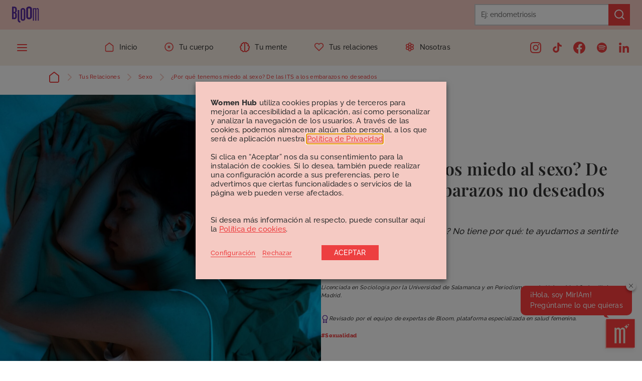

--- FILE ---
content_type: text/html; charset=UTF-8
request_url: https://bebloomers.com/tus-relaciones/sexo/miedo-al-sexo/
body_size: 47003
content:


<!doctype html>


<!--[if lt IE 7]><html lang="es" prefix="og: https://ogp.me/ns#" class="lt-ie9 lt-ie8 lt-ie7"><![endif]-->
<!--[if (IE 7)&!(IEMobile)]><html lang="es" prefix="og: https://ogp.me/ns#" class="lt-ie9 lt-ie8"><![endif]-->
<!--[if (IE 8)&!(IEMobile)]><html lang="es" prefix="og: https://ogp.me/ns#" class="lt-ie9"><![endif]-->
<html lang="es" prefix="og: https://ogp.me/ns#">

<head>
    <meta charset="UTF-8" />
	    <link rel="apple-touch-icon" sizes="180x180"
          href="https://bebloomers.com/wp-content/themes/theme/_/img/icons/apple-touch-icon.png">
    <link rel="icon" type="image/png" sizes="32x32"
          href="https://bebloomers.com/wp-content/themes/theme/_/img/icons/favicon-32x32.png">
    <link rel="icon" type="image/png" sizes="16x16"
          href="https://bebloomers.com/wp-content/themes/theme/_/img/icons/favicon-16x16.png">
    <link rel="manifest" href="https://bebloomers.com/wp-content/themes/theme/_/img/icons/site.webmanifest">
    <link rel="mask-icon" href="https://bebloomers.com/wp-content/themes/theme/_/img/icons/safari-pinned-tab.svg"
          color="#592d9c">
    <meta name="msapplication-TileColor" content="#f7ede2">
    <meta name="theme-color" content="#592d9c">
    <meta name="HandheldFriendly" content="True">
    <meta name="MobileOptimized" content="320">
    <meta http-equiv="X-UA-Compatible" content="IE=edge,chrome=1" />
    <meta name="viewport" content="width=device-width, initial-scale=1, maximum-scale=1, user-scalable=no" />
    <!-- Data Layer Init -->
    <script>
        (() => {
            window.dataLayer = window.dataLayer || [];
        })();
    </script>
	
<!-- Optimización en motores de búsqueda por Rank Math PRO -  https://rankmath.com/ -->
<title>Miedo al sexo o fobia a contraer ETS, trauma, rechazo sexual</title>
<meta name="description" content="El miedo al sexo existe y puede estar provocado por el miedo a contraer una enfermedad de transmisión sexual o a no &quot;estar a la altura&quot;. ¿Te preocupa?"/>
<meta name="robots" content="follow, index, max-snippet:-1, max-video-preview:-1, max-image-preview:large"/>
<link rel="canonical" href="https://bebloomers.com/tus-relaciones/sexo/miedo-al-sexo/" />
<meta property="og:locale" content="es_ES" />
<meta property="og:type" content="article" />
<meta property="og:title" content="¿Por qué tenemos miedo al sexo? De las ITS a los embarazos no deseados" />
<meta property="og:description" content="¿Más información = más miedo? No tiene por qué: te ayudamos a sentirte segura en tus relaciones." />
<meta property="og:url" content="https://bebloomers.com/tus-relaciones/sexo/miedo-al-sexo/" />
<meta property="og:site_name" content="Bloom" />
<meta property="article:publisher" content="https://www.facebook.com/bebloomers" />
<meta property="article:author" content="https://www.facebook.com/bebloomers" />
<meta property="article:tag" content="Sexualidad" />
<meta property="article:section" content="Sexo" />
<meta property="og:image" content="https://bebloomers.com/wp-content/uploads/2023/07/fobia-sexo.jpg" />
<meta property="og:image:secure_url" content="https://bebloomers.com/wp-content/uploads/2023/07/fobia-sexo.jpg" />
<meta property="og:image:width" content="1900" />
<meta property="og:image:height" content="1500" />
<meta property="og:image:alt" content="miedo al sexo" />
<meta property="og:image:type" content="image/jpeg" />
<meta property="article:published_time" content="2023-07-25T08:20:00+02:00" />
<meta name="twitter:card" content="summary_large_image" />
<meta name="twitter:title" content="¿Por qué tenemos miedo al sexo? De las ITS a los embarazos no deseados" />
<meta name="twitter:description" content="¿Más información = más miedo? No tiene por qué: te ayudamos a sentirte segura en tus relaciones." />
<meta name="twitter:image" content="https://bebloomers.com/wp-content/uploads/2023/07/fobia-sexo.jpg" />
<meta name="twitter:label1" content="Escrito por" />
<meta name="twitter:data1" content="Sara G. Pacho" />
<meta name="twitter:label2" content="Tiempo de lectura" />
<meta name="twitter:data2" content="3 minutos" />
<script type="application/ld+json" class="rank-math-schema-pro">{"@context":"https://schema.org","@graph":[{"@type":["Person","Organization"],"@id":"https://bebloomers.com/#person","name":"cloudappi","sameAs":["https://www.facebook.com/bebloomers"]},{"@type":"WebSite","@id":"https://bebloomers.com/#website","url":"https://bebloomers.com","name":"cloudappi","publisher":{"@id":"https://bebloomers.com/#person"},"inLanguage":"es"},{"@type":"ImageObject","@id":"https://bebloomers.com/wp-content/uploads/2023/07/fobia-sexo.jpg","url":"https://bebloomers.com/wp-content/uploads/2023/07/fobia-sexo.jpg","width":"1900","height":"1500","inLanguage":"es"},{"@type":"BreadcrumbList","@id":"https://bebloomers.com/tus-relaciones/sexo/miedo-al-sexo/#breadcrumb","itemListElement":[{"@type":"ListItem","position":"1","item":{"@id":"https://bebloomers.com/","name":"Inicio"}},{"@type":"ListItem","position":"2","item":{"@id":"https://bebloomers.com/tus-relaciones/sexo/","name":"Sexo"}},{"@type":"ListItem","position":"3","item":{"@id":"https://bebloomers.com/tus-relaciones/sexo/miedo-al-sexo/","name":"\u00bfPor qu\u00e9 tenemos miedo al sexo? De las ITS a los embarazos no deseados"}}]},{"@type":"WebPage","@id":"https://bebloomers.com/tus-relaciones/sexo/miedo-al-sexo/#webpage","url":"https://bebloomers.com/tus-relaciones/sexo/miedo-al-sexo/","name":"Miedo al sexo o fobia a contraer ETS, trauma, rechazo sexual","datePublished":"2023-07-25T08:20:00+02:00","dateModified":"2023-07-25T08:20:00+02:00","isPartOf":{"@id":"https://bebloomers.com/#website"},"primaryImageOfPage":{"@id":"https://bebloomers.com/wp-content/uploads/2023/07/fobia-sexo.jpg"},"inLanguage":"es","breadcrumb":{"@id":"https://bebloomers.com/tus-relaciones/sexo/miedo-al-sexo/#breadcrumb"}},{"@type":"Person","@id":"https://bebloomers.com/nuestras-autoras/sara/","name":"Sara G. Pacho","description":"Lee todos los art\u00edculos sobre salud femenina de Sara G. Pacho, autora del equipo de Bloom. \u00a1Contenidos escritos por y para mujeres!","url":"https://bebloomers.com/nuestras-autoras/sara/","image":{"@type":"ImageObject","@id":"https://bebloomers.com/wp-content/uploads/nsl_avatars/0e6bf444166a08a16cf8b41b6b7064fc.png","url":"https://bebloomers.com/wp-content/uploads/nsl_avatars/0e6bf444166a08a16cf8b41b6b7064fc.png","caption":"Sara G. Pacho","inLanguage":"es"}},{"@type":"NewsArticle","headline":"Miedo al sexo o fobia a contraer ETS, trauma, rechazo sexual","keywords":"miedo al sexo","datePublished":"2023-07-25T08:20:00+02:00","dateModified":"2023-07-25T08:20:00+02:00","articleSection":"Sexo, Tus Relaciones","author":{"@id":"https://bebloomers.com/nuestras-autoras/sara/","name":"Sara G. Pacho"},"publisher":{"@id":"https://bebloomers.com/#person"},"description":"El miedo al sexo existe y puede estar provocado por el miedo a contraer una enfermedad de transmisi\u00f3n sexual o a no &quot;estar a la altura&quot;. \u00bfTe preocupa?","copyrightYear":"2023","copyrightHolder":{"@id":"https://bebloomers.com/#person"},"name":"Miedo al sexo o fobia a contraer ETS, trauma, rechazo sexual","@id":"https://bebloomers.com/tus-relaciones/sexo/miedo-al-sexo/#richSnippet","isPartOf":{"@id":"https://bebloomers.com/tus-relaciones/sexo/miedo-al-sexo/#webpage"},"image":{"@id":"https://bebloomers.com/wp-content/uploads/2023/07/fobia-sexo.jpg"},"inLanguage":"es","mainEntityOfPage":{"@id":"https://bebloomers.com/tus-relaciones/sexo/miedo-al-sexo/#webpage"}}]}</script>
<!-- /Plugin Rank Math WordPress SEO -->

<link rel="alternate" type="application/rss+xml" title="Bloom &raquo; Comentario ¿Por qué tenemos miedo al sexo? De las ITS a los embarazos no deseados del feed" href="https://bebloomers.com/tus-relaciones/sexo/miedo-al-sexo/feed/" />
<script type="text/javascript">
/* <![CDATA[ */
window._wpemojiSettings = {"baseUrl":"https:\/\/s.w.org\/images\/core\/emoji\/15.0.3\/72x72\/","ext":".png","svgUrl":"https:\/\/s.w.org\/images\/core\/emoji\/15.0.3\/svg\/","svgExt":".svg","source":{"concatemoji":"https:\/\/bebloomers.com\/wp-includes\/js\/wp-emoji-release.min.js?ver=6.6.1"}};
/*! This file is auto-generated */
!function(i,n){var o,s,e;function c(e){try{var t={supportTests:e,timestamp:(new Date).valueOf()};sessionStorage.setItem(o,JSON.stringify(t))}catch(e){}}function p(e,t,n){e.clearRect(0,0,e.canvas.width,e.canvas.height),e.fillText(t,0,0);var t=new Uint32Array(e.getImageData(0,0,e.canvas.width,e.canvas.height).data),r=(e.clearRect(0,0,e.canvas.width,e.canvas.height),e.fillText(n,0,0),new Uint32Array(e.getImageData(0,0,e.canvas.width,e.canvas.height).data));return t.every(function(e,t){return e===r[t]})}function u(e,t,n){switch(t){case"flag":return n(e,"\ud83c\udff3\ufe0f\u200d\u26a7\ufe0f","\ud83c\udff3\ufe0f\u200b\u26a7\ufe0f")?!1:!n(e,"\ud83c\uddfa\ud83c\uddf3","\ud83c\uddfa\u200b\ud83c\uddf3")&&!n(e,"\ud83c\udff4\udb40\udc67\udb40\udc62\udb40\udc65\udb40\udc6e\udb40\udc67\udb40\udc7f","\ud83c\udff4\u200b\udb40\udc67\u200b\udb40\udc62\u200b\udb40\udc65\u200b\udb40\udc6e\u200b\udb40\udc67\u200b\udb40\udc7f");case"emoji":return!n(e,"\ud83d\udc26\u200d\u2b1b","\ud83d\udc26\u200b\u2b1b")}return!1}function f(e,t,n){var r="undefined"!=typeof WorkerGlobalScope&&self instanceof WorkerGlobalScope?new OffscreenCanvas(300,150):i.createElement("canvas"),a=r.getContext("2d",{willReadFrequently:!0}),o=(a.textBaseline="top",a.font="600 32px Arial",{});return e.forEach(function(e){o[e]=t(a,e,n)}),o}function t(e){var t=i.createElement("script");t.src=e,t.defer=!0,i.head.appendChild(t)}"undefined"!=typeof Promise&&(o="wpEmojiSettingsSupports",s=["flag","emoji"],n.supports={everything:!0,everythingExceptFlag:!0},e=new Promise(function(e){i.addEventListener("DOMContentLoaded",e,{once:!0})}),new Promise(function(t){var n=function(){try{var e=JSON.parse(sessionStorage.getItem(o));if("object"==typeof e&&"number"==typeof e.timestamp&&(new Date).valueOf()<e.timestamp+604800&&"object"==typeof e.supportTests)return e.supportTests}catch(e){}return null}();if(!n){if("undefined"!=typeof Worker&&"undefined"!=typeof OffscreenCanvas&&"undefined"!=typeof URL&&URL.createObjectURL&&"undefined"!=typeof Blob)try{var e="postMessage("+f.toString()+"("+[JSON.stringify(s),u.toString(),p.toString()].join(",")+"));",r=new Blob([e],{type:"text/javascript"}),a=new Worker(URL.createObjectURL(r),{name:"wpTestEmojiSupports"});return void(a.onmessage=function(e){c(n=e.data),a.terminate(),t(n)})}catch(e){}c(n=f(s,u,p))}t(n)}).then(function(e){for(var t in e)n.supports[t]=e[t],n.supports.everything=n.supports.everything&&n.supports[t],"flag"!==t&&(n.supports.everythingExceptFlag=n.supports.everythingExceptFlag&&n.supports[t]);n.supports.everythingExceptFlag=n.supports.everythingExceptFlag&&!n.supports.flag,n.DOMReady=!1,n.readyCallback=function(){n.DOMReady=!0}}).then(function(){return e}).then(function(){var e;n.supports.everything||(n.readyCallback(),(e=n.source||{}).concatemoji?t(e.concatemoji):e.wpemoji&&e.twemoji&&(t(e.twemoji),t(e.wpemoji)))}))}((window,document),window._wpemojiSettings);
/* ]]> */
</script>
<link rel='stylesheet' id='sbi_styles-css' href='https://bebloomers.com/wp-content/plugins/instagram-feed-pro/css/sbi-styles.min.css?ver=6.3.11769308489' type='text/css' media='all' />
<style id='wp-emoji-styles-inline-css' type='text/css'>

	img.wp-smiley, img.emoji {
		display: inline !important;
		border: none !important;
		box-shadow: none !important;
		height: 1em !important;
		width: 1em !important;
		margin: 0 0.07em !important;
		vertical-align: -0.1em !important;
		background: none !important;
		padding: 0 !important;
	}
</style>
<link rel='stylesheet' id='wp-block-library-css' href='https://bebloomers.com/wp-includes/css/dist/block-library/style.min.css?ver=6.6.1' type='text/css' media='all' />
<style id='rank-math-toc-block-style-inline-css' type='text/css'>
.wp-block-rank-math-toc-block nav ol{counter-reset:item}.wp-block-rank-math-toc-block nav ol li{display:block}.wp-block-rank-math-toc-block nav ol li:before{content:counters(item, ".") ". ";counter-increment:item}

</style>
<style id='classic-theme-styles-inline-css' type='text/css'>
/*! This file is auto-generated */
.wp-block-button__link{color:#fff;background-color:#32373c;border-radius:9999px;box-shadow:none;text-decoration:none;padding:calc(.667em + 2px) calc(1.333em + 2px);font-size:1.125em}.wp-block-file__button{background:#32373c;color:#fff;text-decoration:none}
</style>
<style id='global-styles-inline-css' type='text/css'>
:root{--wp--preset--aspect-ratio--square: 1;--wp--preset--aspect-ratio--4-3: 4/3;--wp--preset--aspect-ratio--3-4: 3/4;--wp--preset--aspect-ratio--3-2: 3/2;--wp--preset--aspect-ratio--2-3: 2/3;--wp--preset--aspect-ratio--16-9: 16/9;--wp--preset--aspect-ratio--9-16: 9/16;--wp--preset--color--black: #000000;--wp--preset--color--cyan-bluish-gray: #abb8c3;--wp--preset--color--white: #ffffff;--wp--preset--color--pale-pink: #f78da7;--wp--preset--color--vivid-red: #cf2e2e;--wp--preset--color--luminous-vivid-orange: #ff6900;--wp--preset--color--luminous-vivid-amber: #fcb900;--wp--preset--color--light-green-cyan: #7bdcb5;--wp--preset--color--vivid-green-cyan: #00d084;--wp--preset--color--pale-cyan-blue: #8ed1fc;--wp--preset--color--vivid-cyan-blue: #0693e3;--wp--preset--color--vivid-purple: #9b51e0;--wp--preset--gradient--vivid-cyan-blue-to-vivid-purple: linear-gradient(135deg,rgba(6,147,227,1) 0%,rgb(155,81,224) 100%);--wp--preset--gradient--light-green-cyan-to-vivid-green-cyan: linear-gradient(135deg,rgb(122,220,180) 0%,rgb(0,208,130) 100%);--wp--preset--gradient--luminous-vivid-amber-to-luminous-vivid-orange: linear-gradient(135deg,rgba(252,185,0,1) 0%,rgba(255,105,0,1) 100%);--wp--preset--gradient--luminous-vivid-orange-to-vivid-red: linear-gradient(135deg,rgba(255,105,0,1) 0%,rgb(207,46,46) 100%);--wp--preset--gradient--very-light-gray-to-cyan-bluish-gray: linear-gradient(135deg,rgb(238,238,238) 0%,rgb(169,184,195) 100%);--wp--preset--gradient--cool-to-warm-spectrum: linear-gradient(135deg,rgb(74,234,220) 0%,rgb(151,120,209) 20%,rgb(207,42,186) 40%,rgb(238,44,130) 60%,rgb(251,105,98) 80%,rgb(254,248,76) 100%);--wp--preset--gradient--blush-light-purple: linear-gradient(135deg,rgb(255,206,236) 0%,rgb(152,150,240) 100%);--wp--preset--gradient--blush-bordeaux: linear-gradient(135deg,rgb(254,205,165) 0%,rgb(254,45,45) 50%,rgb(107,0,62) 100%);--wp--preset--gradient--luminous-dusk: linear-gradient(135deg,rgb(255,203,112) 0%,rgb(199,81,192) 50%,rgb(65,88,208) 100%);--wp--preset--gradient--pale-ocean: linear-gradient(135deg,rgb(255,245,203) 0%,rgb(182,227,212) 50%,rgb(51,167,181) 100%);--wp--preset--gradient--electric-grass: linear-gradient(135deg,rgb(202,248,128) 0%,rgb(113,206,126) 100%);--wp--preset--gradient--midnight: linear-gradient(135deg,rgb(2,3,129) 0%,rgb(40,116,252) 100%);--wp--preset--font-size--small: 13px;--wp--preset--font-size--medium: 20px;--wp--preset--font-size--large: 36px;--wp--preset--font-size--x-large: 42px;--wp--preset--spacing--20: 0.44rem;--wp--preset--spacing--30: 0.67rem;--wp--preset--spacing--40: 1rem;--wp--preset--spacing--50: 1.5rem;--wp--preset--spacing--60: 2.25rem;--wp--preset--spacing--70: 3.38rem;--wp--preset--spacing--80: 5.06rem;--wp--preset--shadow--natural: 6px 6px 9px rgba(0, 0, 0, 0.2);--wp--preset--shadow--deep: 12px 12px 50px rgba(0, 0, 0, 0.4);--wp--preset--shadow--sharp: 6px 6px 0px rgba(0, 0, 0, 0.2);--wp--preset--shadow--outlined: 6px 6px 0px -3px rgba(255, 255, 255, 1), 6px 6px rgba(0, 0, 0, 1);--wp--preset--shadow--crisp: 6px 6px 0px rgba(0, 0, 0, 1);}:where(.is-layout-flex){gap: 0.5em;}:where(.is-layout-grid){gap: 0.5em;}body .is-layout-flex{display: flex;}.is-layout-flex{flex-wrap: wrap;align-items: center;}.is-layout-flex > :is(*, div){margin: 0;}body .is-layout-grid{display: grid;}.is-layout-grid > :is(*, div){margin: 0;}:where(.wp-block-columns.is-layout-flex){gap: 2em;}:where(.wp-block-columns.is-layout-grid){gap: 2em;}:where(.wp-block-post-template.is-layout-flex){gap: 1.25em;}:where(.wp-block-post-template.is-layout-grid){gap: 1.25em;}.has-black-color{color: var(--wp--preset--color--black) !important;}.has-cyan-bluish-gray-color{color: var(--wp--preset--color--cyan-bluish-gray) !important;}.has-white-color{color: var(--wp--preset--color--white) !important;}.has-pale-pink-color{color: var(--wp--preset--color--pale-pink) !important;}.has-vivid-red-color{color: var(--wp--preset--color--vivid-red) !important;}.has-luminous-vivid-orange-color{color: var(--wp--preset--color--luminous-vivid-orange) !important;}.has-luminous-vivid-amber-color{color: var(--wp--preset--color--luminous-vivid-amber) !important;}.has-light-green-cyan-color{color: var(--wp--preset--color--light-green-cyan) !important;}.has-vivid-green-cyan-color{color: var(--wp--preset--color--vivid-green-cyan) !important;}.has-pale-cyan-blue-color{color: var(--wp--preset--color--pale-cyan-blue) !important;}.has-vivid-cyan-blue-color{color: var(--wp--preset--color--vivid-cyan-blue) !important;}.has-vivid-purple-color{color: var(--wp--preset--color--vivid-purple) !important;}.has-black-background-color{background-color: var(--wp--preset--color--black) !important;}.has-cyan-bluish-gray-background-color{background-color: var(--wp--preset--color--cyan-bluish-gray) !important;}.has-white-background-color{background-color: var(--wp--preset--color--white) !important;}.has-pale-pink-background-color{background-color: var(--wp--preset--color--pale-pink) !important;}.has-vivid-red-background-color{background-color: var(--wp--preset--color--vivid-red) !important;}.has-luminous-vivid-orange-background-color{background-color: var(--wp--preset--color--luminous-vivid-orange) !important;}.has-luminous-vivid-amber-background-color{background-color: var(--wp--preset--color--luminous-vivid-amber) !important;}.has-light-green-cyan-background-color{background-color: var(--wp--preset--color--light-green-cyan) !important;}.has-vivid-green-cyan-background-color{background-color: var(--wp--preset--color--vivid-green-cyan) !important;}.has-pale-cyan-blue-background-color{background-color: var(--wp--preset--color--pale-cyan-blue) !important;}.has-vivid-cyan-blue-background-color{background-color: var(--wp--preset--color--vivid-cyan-blue) !important;}.has-vivid-purple-background-color{background-color: var(--wp--preset--color--vivid-purple) !important;}.has-black-border-color{border-color: var(--wp--preset--color--black) !important;}.has-cyan-bluish-gray-border-color{border-color: var(--wp--preset--color--cyan-bluish-gray) !important;}.has-white-border-color{border-color: var(--wp--preset--color--white) !important;}.has-pale-pink-border-color{border-color: var(--wp--preset--color--pale-pink) !important;}.has-vivid-red-border-color{border-color: var(--wp--preset--color--vivid-red) !important;}.has-luminous-vivid-orange-border-color{border-color: var(--wp--preset--color--luminous-vivid-orange) !important;}.has-luminous-vivid-amber-border-color{border-color: var(--wp--preset--color--luminous-vivid-amber) !important;}.has-light-green-cyan-border-color{border-color: var(--wp--preset--color--light-green-cyan) !important;}.has-vivid-green-cyan-border-color{border-color: var(--wp--preset--color--vivid-green-cyan) !important;}.has-pale-cyan-blue-border-color{border-color: var(--wp--preset--color--pale-cyan-blue) !important;}.has-vivid-cyan-blue-border-color{border-color: var(--wp--preset--color--vivid-cyan-blue) !important;}.has-vivid-purple-border-color{border-color: var(--wp--preset--color--vivid-purple) !important;}.has-vivid-cyan-blue-to-vivid-purple-gradient-background{background: var(--wp--preset--gradient--vivid-cyan-blue-to-vivid-purple) !important;}.has-light-green-cyan-to-vivid-green-cyan-gradient-background{background: var(--wp--preset--gradient--light-green-cyan-to-vivid-green-cyan) !important;}.has-luminous-vivid-amber-to-luminous-vivid-orange-gradient-background{background: var(--wp--preset--gradient--luminous-vivid-amber-to-luminous-vivid-orange) !important;}.has-luminous-vivid-orange-to-vivid-red-gradient-background{background: var(--wp--preset--gradient--luminous-vivid-orange-to-vivid-red) !important;}.has-very-light-gray-to-cyan-bluish-gray-gradient-background{background: var(--wp--preset--gradient--very-light-gray-to-cyan-bluish-gray) !important;}.has-cool-to-warm-spectrum-gradient-background{background: var(--wp--preset--gradient--cool-to-warm-spectrum) !important;}.has-blush-light-purple-gradient-background{background: var(--wp--preset--gradient--blush-light-purple) !important;}.has-blush-bordeaux-gradient-background{background: var(--wp--preset--gradient--blush-bordeaux) !important;}.has-luminous-dusk-gradient-background{background: var(--wp--preset--gradient--luminous-dusk) !important;}.has-pale-ocean-gradient-background{background: var(--wp--preset--gradient--pale-ocean) !important;}.has-electric-grass-gradient-background{background: var(--wp--preset--gradient--electric-grass) !important;}.has-midnight-gradient-background{background: var(--wp--preset--gradient--midnight) !important;}.has-small-font-size{font-size: var(--wp--preset--font-size--small) !important;}.has-medium-font-size{font-size: var(--wp--preset--font-size--medium) !important;}.has-large-font-size{font-size: var(--wp--preset--font-size--large) !important;}.has-x-large-font-size{font-size: var(--wp--preset--font-size--x-large) !important;}
:where(.wp-block-post-template.is-layout-flex){gap: 1.25em;}:where(.wp-block-post-template.is-layout-grid){gap: 1.25em;}
:where(.wp-block-columns.is-layout-flex){gap: 2em;}:where(.wp-block-columns.is-layout-grid){gap: 2em;}
:root :where(.wp-block-pullquote){font-size: 1.5em;line-height: 1.6;}
</style>
<link rel='stylesheet' id='contact-form-7-css' href='https://bebloomers.com/wp-content/plugins/contact-form-7/includes/css/styles.css?ver=5.9.8' type='text/css' media='all' />
<link rel='stylesheet' id='cookie-law-info-css' href='https://bebloomers.com/wp-content/plugins/webtoffee-gdpr-cookie-consent/public/css/cookie-law-info-public.css?ver=2.3.9' type='text/css' media='all' />
<link rel='stylesheet' id='cookie-law-info-gdpr-css' href='https://bebloomers.com/wp-content/plugins/webtoffee-gdpr-cookie-consent/public/css/cookie-law-info-gdpr.css?ver=2.3.9' type='text/css' media='all' />
<style id='cookie-law-info-gdpr-inline-css' type='text/css'>
.cli-modal-content, .cli-tab-content { background-color: #ffffff; }.cli-privacy-content-text, .cli-modal .cli-modal-dialog, .cli-tab-container p, a.cli-privacy-readmore { color: #000000; }.cli-tab-header { background-color: #f2f2f2; }.cli-tab-header, .cli-tab-header a.cli-nav-link,span.cli-necessary-caption,.cli-switch .cli-slider:after { color: #000000; }.cli-switch .cli-slider:before { background-color: #ffffff; }.cli-switch input:checked + .cli-slider:before { background-color: #ffffff; }.cli-switch .cli-slider { background-color: #e3e1e8; }.cli-switch input:checked + .cli-slider { background-color: #28a745; }.cli-modal-close svg { fill: #000000; }.cli-tab-footer .wt-cli-privacy-accept-all-btn { background-color: #00acad; color: #ffffff}.cli-tab-footer .wt-cli-privacy-accept-btn { background-color: #00acad; color: #ffffff}.cli-tab-header a:before{ border-right: 1px solid #000000; border-bottom: 1px solid #000000; }
</style>
<link rel='stylesheet' id='main-css' href='https://bebloomers.com/wp-content/themes/theme/dist/main.css?ver=1.0.3' type='text/css' media='all' />
<script type="text/javascript">
            window._nslDOMReady = function (callback) {
                if ( document.readyState === "complete" || document.readyState === "interactive" ) {
                    callback();
                } else {
                    document.addEventListener( "DOMContentLoaded", callback );
                }
            };
            </script><script type="text/javascript" src="https://bebloomers.com/wp-includes/js/jquery/jquery.min.js?ver=3.7.1" id="jquery-core-js"></script>
<script type="text/javascript" src="https://bebloomers.com/wp-includes/js/jquery/jquery-migrate.min.js?ver=3.4.1" id="jquery-migrate-js"></script>
<script type="text/javascript" id="cookie-law-info-js-extra">
/* <![CDATA[ */
var Cli_Data = {"nn_cookie_ids":[],"non_necessary_cookies":[],"cookielist":{"necessary":{"id":110,"status":true,"priority":0,"title":"Cookies t\u00e9cnicas o necesarias","strict":true,"default_state":false,"ccpa_optout":false,"loadonstart":false},"marketing":{"id":121,"status":true,"priority":3,"title":"Cookies de publicidad comportamental","strict":false,"default_state":false,"ccpa_optout":false,"loadonstart":false},"analytic":{"id":114,"status":true,"priority":2,"title":"Cookies anal\u00edticas","strict":false,"default_state":true,"ccpa_optout":false,"loadonstart":true},"customize":{"id":120,"status":true,"priority":1,"title":"Cookies de personalizaci\u00f3n","strict":false,"default_state":false,"ccpa_optout":false,"loadonstart":false}},"ajax_url":"https:\/\/bebloomers.com\/wp-admin\/admin-ajax.php","current_lang":"es","security":"3ce689b47b","eu_countries":["GB"],"geoIP":"disabled","use_custom_geolocation_api":"","custom_geolocation_api":"https:\/\/geoip.cookieyes.com\/geoip\/checker\/result.php","consentVersion":"2","strictlyEnabled":["necessary","obligatoire","necessary"],"cookieDomain":"","privacy_length":"250","ccpaEnabled":"","ccpaRegionBased":"","ccpaBarEnabled":"","ccpaType":"gdpr","triggerDomRefresh":"","secure_cookies":""};
var log_object = {"ajax_url":"https:\/\/bebloomers.com\/wp-admin\/admin-ajax.php"};
/* ]]> */
</script>
<script type="text/javascript" src="https://bebloomers.com/wp-content/plugins/webtoffee-gdpr-cookie-consent/public/js/cookie-law-info-public.js?ver=2.3.9" id="cookie-law-info-js"></script>
<link rel="https://api.w.org/" href="https://bebloomers.com/wp-json/" /><link rel="alternate" title="JSON" type="application/json" href="https://bebloomers.com/wp-json/wp/v2/posts/25195" /><link rel='shortlink' href='https://bebloomers.com/?p=25195' />
<link rel="alternate" title="oEmbed (JSON)" type="application/json+oembed" href="https://bebloomers.com/wp-json/oembed/1.0/embed?url=https%3A%2F%2Fbebloomers.com%2Ftus-relaciones%2Fsexo%2Fmiedo-al-sexo%2F" />
<link rel="alternate" title="oEmbed (XML)" type="text/xml+oembed" href="https://bebloomers.com/wp-json/oembed/1.0/embed?url=https%3A%2F%2Fbebloomers.com%2Ftus-relaciones%2Fsexo%2Fmiedo-al-sexo%2F&#038;format=xml" />
<!-- Google Tag Manager -->
<script type="text/plain" data-cli-class="cli-blocker-script"  data-cli-category="analytic" data-cli-script-type="analytic" data-cli-block="false" data-cli-block-if-ccpa-optout="false" data-cli-element-position="head">(function(w,d,s,l,i){w[l]=w[l]||[];w[l].push({'gtm.start':
new Date().getTime(),event:'gtm.js'});var f=d.getElementsByTagName(s)[0],
j=d.createElement(s),dl=l!='dataLayer'?'&l='+l:'';j.async=true;j.src=
'https://www.googletagmanager.com/gtm.js?id='+i+dl;f.parentNode.insertBefore(j,f);
})(window,document,'script','dataLayer','GTM-K9GPLRH');</script>
<!-- End Google Tag Manager -->		<script>
			document.documentElement.className = document.documentElement.className.replace('no-js', 'js');
		</script>
				<style>
			.no-js img.lazyload {
				display: none;
			}

			figure.wp-block-image img.lazyloading {
				min-width: 150px;
			}

						.lazyload, .lazyloading {
				opacity: 0;
			}

			.lazyloaded {
				opacity: 1;
				transition: opacity 400ms;
				transition-delay: 0ms;
			}

					</style>
		    <script type="text/javascript">
        var ajaxurl = 'https://bebloomers.com/wp-admin/admin-ajax.php';
        var nonce = 'dc0d9a1759';
    </script>
    <style type="text/css">div.nsl-container[data-align="left"] {
    text-align: left;
}

div.nsl-container[data-align="center"] {
    text-align: center;
}

div.nsl-container[data-align="right"] {
    text-align: right;
}


div.nsl-container div.nsl-container-buttons a[data-plugin="nsl"] {
    text-decoration: none;
    box-shadow: none;
    border: 0;
}

div.nsl-container .nsl-container-buttons {
    display: flex;
    padding: 5px 0;
}

div.nsl-container.nsl-container-block .nsl-container-buttons {
    display: inline-grid;
    grid-template-columns: minmax(145px, auto);
}

div.nsl-container-block-fullwidth .nsl-container-buttons {
    flex-flow: column;
    align-items: center;
}

div.nsl-container-block-fullwidth .nsl-container-buttons a,
div.nsl-container-block .nsl-container-buttons a {
    flex: 1 1 auto;
    display: block;
    margin: 5px 0;
    width: 100%;
}

div.nsl-container-inline {
    margin: -5px;
    text-align: left;
}

div.nsl-container-inline .nsl-container-buttons {
    justify-content: center;
    flex-wrap: wrap;
}

div.nsl-container-inline .nsl-container-buttons a {
    margin: 5px;
    display: inline-block;
}

div.nsl-container-grid .nsl-container-buttons {
    flex-flow: row;
    align-items: center;
    flex-wrap: wrap;
}

div.nsl-container-grid .nsl-container-buttons a {
    flex: 1 1 auto;
    display: block;
    margin: 5px;
    max-width: 280px;
    width: 100%;
}

@media only screen and (min-width: 650px) {
    div.nsl-container-grid .nsl-container-buttons a {
        width: auto;
    }
}

div.nsl-container .nsl-button {
    cursor: pointer;
    vertical-align: top;
    border-radius: 4px;
}

div.nsl-container .nsl-button-default {
    color: #fff;
    display: flex;
}

div.nsl-container .nsl-button-icon {
    display: inline-block;
}

div.nsl-container .nsl-button-svg-container {
    flex: 0 0 auto;
    padding: 8px;
    display: flex;
    align-items: center;
}

div.nsl-container svg {
    height: 24px;
    width: 24px;
    vertical-align: top;
}

div.nsl-container .nsl-button-default div.nsl-button-label-container {
    margin: 0 24px 0 12px;
    padding: 10px 0;
    font-family: Helvetica, Arial, sans-serif;
    font-size: 16px;
    line-height: 20px;
    letter-spacing: .25px;
    overflow: hidden;
    text-align: center;
    text-overflow: clip;
    white-space: nowrap;
    flex: 1 1 auto;
    -webkit-font-smoothing: antialiased;
    -moz-osx-font-smoothing: grayscale;
    text-transform: none;
    display: inline-block;
}

div.nsl-container .nsl-button-google[data-skin="dark"] .nsl-button-svg-container {
    margin: 1px;
    padding: 7px;
    border-radius: 3px;
    background: #fff;
}

div.nsl-container .nsl-button-google[data-skin="light"] {
    border-radius: 1px;
    box-shadow: 0 1px 5px 0 rgba(0, 0, 0, .25);
    color: RGBA(0, 0, 0, 0.54);
}

div.nsl-container .nsl-button-apple .nsl-button-svg-container {
    padding: 0 6px;
}

div.nsl-container .nsl-button-apple .nsl-button-svg-container svg {
    height: 40px;
    width: auto;
}

div.nsl-container .nsl-button-apple[data-skin="light"] {
    color: #000;
    box-shadow: 0 0 0 1px #000;
}

div.nsl-container .nsl-button-facebook[data-skin="white"] {
    color: #000;
    box-shadow: inset 0 0 0 1px #000;
}

div.nsl-container .nsl-button-facebook[data-skin="light"] {
    color: #1877F2;
    box-shadow: inset 0 0 0 1px #1877F2;
}

div.nsl-container .nsl-button-spotify[data-skin="white"] {
    color: #191414;
    box-shadow: inset 0 0 0 1px #191414;
}

div.nsl-container .nsl-button-apple div.nsl-button-label-container {
    font-size: 17px;
    font-family: -apple-system, BlinkMacSystemFont, "Segoe UI", Roboto, Helvetica, Arial, sans-serif, "Apple Color Emoji", "Segoe UI Emoji", "Segoe UI Symbol";
}

div.nsl-container .nsl-button-slack div.nsl-button-label-container {
    font-size: 17px;
    font-family: -apple-system, BlinkMacSystemFont, "Segoe UI", Roboto, Helvetica, Arial, sans-serif, "Apple Color Emoji", "Segoe UI Emoji", "Segoe UI Symbol";
}

div.nsl-container .nsl-button-slack[data-skin="light"] {
    color: #000000;
    box-shadow: inset 0 0 0 1px #DDDDDD;
}

div.nsl-container .nsl-button-tiktok[data-skin="light"] {
    color: #161823;
    box-shadow: 0 0 0 1px rgba(22, 24, 35, 0.12);
}


div.nsl-container .nsl-button-kakao {
    color: rgba(0, 0, 0, 0.85);
}

.nsl-clear {
    clear: both;
}

.nsl-container {
    clear: both;
}

.nsl-disabled-provider .nsl-button {
    filter: grayscale(1);
    opacity: 0.8;
}

/*Button align start*/

div.nsl-container-inline[data-align="left"] .nsl-container-buttons {
    justify-content: flex-start;
}

div.nsl-container-inline[data-align="center"] .nsl-container-buttons {
    justify-content: center;
}

div.nsl-container-inline[data-align="right"] .nsl-container-buttons {
    justify-content: flex-end;
}


div.nsl-container-grid[data-align="left"] .nsl-container-buttons {
    justify-content: flex-start;
}

div.nsl-container-grid[data-align="center"] .nsl-container-buttons {
    justify-content: center;
}

div.nsl-container-grid[data-align="right"] .nsl-container-buttons {
    justify-content: flex-end;
}

div.nsl-container-grid[data-align="space-around"] .nsl-container-buttons {
    justify-content: space-around;
}

div.nsl-container-grid[data-align="space-between"] .nsl-container-buttons {
    justify-content: space-between;
}

/* Button align end*/

/* Redirect */

#nsl-redirect-overlay {
    display: flex;
    flex-direction: column;
    justify-content: center;
    align-items: center;
    position: fixed;
    z-index: 1000000;
    left: 0;
    top: 0;
    width: 100%;
    height: 100%;
    backdrop-filter: blur(1px);
    background-color: RGBA(0, 0, 0, .32);;
}

#nsl-redirect-overlay-container {
    display: flex;
    flex-direction: column;
    justify-content: center;
    align-items: center;
    background-color: white;
    padding: 30px;
    border-radius: 10px;
}

#nsl-redirect-overlay-spinner {
    content: '';
    display: block;
    margin: 20px;
    border: 9px solid RGBA(0, 0, 0, .6);
    border-top: 9px solid #fff;
    border-radius: 50%;
    box-shadow: inset 0 0 0 1px RGBA(0, 0, 0, .6), 0 0 0 1px RGBA(0, 0, 0, .6);
    width: 40px;
    height: 40px;
    animation: nsl-loader-spin 2s linear infinite;
}

@keyframes nsl-loader-spin {
    0% {
        transform: rotate(0deg)
    }
    to {
        transform: rotate(360deg)
    }
}

#nsl-redirect-overlay-title {
    font-family: -apple-system, BlinkMacSystemFont, "Segoe UI", Roboto, Oxygen-Sans, Ubuntu, Cantarell, "Helvetica Neue", sans-serif;
    font-size: 18px;
    font-weight: bold;
    color: #3C434A;
}

#nsl-redirect-overlay-text {
    font-family: -apple-system, BlinkMacSystemFont, "Segoe UI", Roboto, Oxygen-Sans, Ubuntu, Cantarell, "Helvetica Neue", sans-serif;
    text-align: center;
    font-size: 14px;
    color: #3C434A;
}

/* Redirect END*/</style><style type="text/css">/* Notice fallback */
#nsl-notices-fallback {
    position: fixed;
    right: 10px;
    top: 10px;
    z-index: 10000;
}

.admin-bar #nsl-notices-fallback {
    top: 42px;
}

#nsl-notices-fallback > div {
    position: relative;
    background: #fff;
    border-left: 4px solid #fff;
    box-shadow: 0 1px 1px 0 rgba(0, 0, 0, .1);
    margin: 5px 15px 2px;
    padding: 1px 20px;
}

#nsl-notices-fallback > div.error {
    display: block;
    border-left-color: #dc3232;
}

#nsl-notices-fallback > div.updated {
    display: block;
    border-left-color: #46b450;
}

#nsl-notices-fallback p {
    margin: .5em 0;
    padding: 2px;
}

#nsl-notices-fallback > div:after {
    position: absolute;
    right: 5px;
    top: 5px;
    content: '\00d7';
    display: block;
    height: 16px;
    width: 16px;
    line-height: 16px;
    text-align: center;
    font-size: 20px;
    cursor: pointer;
}</style>		<style type="text/css" id="wp-custom-css">
			.cli-modal-content, .cli-tab-content {
	background-color: #f5cac3;
	border-radius: 0;
}

.cli-tab-header {
	border-radius: 0;
	background-color: #f7ede2;
}

table.cookielawinfo-winter tbody tr {
	background: #f7ede2 !important;
}
table.cookielawinfo-winter tbody tr:hover {
	background: #fffaf4 !important;
}

table.cookielawinfo-winter thead th {
	background: #a8a0fb !important;
}

.cli-tab-footer .wt-cli-privacy-accept-btn {
	border-radius: 0px;
	background: #ed3f40;
}

#cookie-law-info-bar, .wt-cli-cookie-bar {
	max-height: 90vh !important;
	z-index: 99999998;
	line-height: 1.3rem !important;
}

.cli-modal.cli-blowup {
	z-index: 99999999;
}		</style>
		    <!-- END OF WP HEAD CALLBACK -->
    <!-- START OF WP HEAD TAGS SCRIPTS -->
	<!-- Canonical Link -->
<script>
// !function(){var e="<link rel ='canonical' href="+window.location.href+">";document.querySelector("head").insertAdjacentHTML("afterbegin",e)}();
</script>
<!-- End of Canonical Link -->
<!-- Google Tag Manager -->
<script>
(() => {
 window.dataLayer = window.dataLayer || []; 
})();
</script>
<script type="text/plain" data-cli-class="cli-blocker-script" data-cli-label="Administrador de etiquetas de Google"  data-cli-script-type="analytics" data-cli-block="true" data-cli-block-if-ccpa-optout="false" data-cli-element-position="head">(function(w,d,s,l,i){w[l]=w[l]||[];w[l].push({'gtm.start':
new Date().getTime(),event:'gtm.js'});var f=d.getElementsByTagName(s)[0],
j=d.createElement(s),dl=l!='dataLayer'?'&l='+l:'';j.async=true;j.src=
'https://www.googletagmanager.com/gtm.js?id='+i+dl;f.parentNode.insertBefore(j,f);
})(window,document,'script','dataLayer','GTM-K9GPLRH');</script>
<!-- End Google Tag Manager -->    <!-- END OF WP HEAD TAGS SCRIPTS -->




</head>

<body class="post-template-default single single-post postid-25195 single-format-standard post-miedo-al-sexo" <!-- Google Tag Manager (noscript) -->
<noscript><iframe data-cli-class="cli-blocker-script" data-cli-label="Administrador de etiquetas de Google"  data-cli-script-type="analytics" data-cli-block="true" data-cli-block-if-ccpa-optout="false" data-cli-element-position="body" data-cli-placeholder="Acepte <a class='cli_manage_current_consent'> </a> cookies para ver el contenido." data-cli-src="https://www.googletagmanager.com/ns.html?id=GTM-K9GPLRH"
height="0" width="0" style="display:none;visibility:hidden"></iframe></noscript>
<!-- End Google Tag Manager (noscript) --> <!-- Header -->
<header class="header" role="banner">

    <!-- Mobile navigation -->
    <div class="bg-beige" id="mobileNavigation">
        <div class="container-bl container px-4">

            <div class="row d-lg-none px-0 py-2">
                <div class="col">
                    <!-- Logo de la web -->
                    <div class="logo h-100 d-flex align-items-center">

						                        <a class="ga-push" href="https://bebloomers.com/" analytics-category="engagement"
                           analytics-action="clic_brand_logo" analytics-label="">
							
                            <img data-src="https://bebloomers.com/wp-content/themes/theme/_/img/logo.svg" alt="Logo" src="[data-uri]" class="lazyload" /><noscript><img data-src="https://bebloomers.com/wp-content/themes/theme/_/img/logo.svg" alt="Logo" src="[data-uri]" class="lazyload" /><noscript><img data-src="https://bebloomers.com/wp-content/themes/theme/_/img/logo.svg" alt="Logo" src="[data-uri]" class="lazyload" /><noscript><img src="https://bebloomers.com/wp-content/themes/theme/_/img/logo.svg" alt="Logo" /></noscript></noscript></noscript>

							                        </a>
					                    </div>
                    <!-- Fin del logo de la web -->
                </div>

                <div class="col">
                    <div class="d-flex justify-content-end">
                        <a class="search__toggle" href="javascript:void(0)">
                            <img data-src="https://bebloomers.com/wp-content/themes/theme/_/img/search.svg" alt="Search icon" src="[data-uri]" class="lazyload" /><noscript><img data-src="https://bebloomers.com/wp-content/themes/theme/_/img/search.svg" alt="Search icon" src="[data-uri]" class="lazyload" /><noscript><img src="https://bebloomers.com/wp-content/themes/theme/_/img/search.svg" alt="Search icon" /></noscript></noscript>
                        </a>
						                            <a href="#" class="invisible" data-bs-toggle="modal" data-bs-target="#loginModal">
                                <img data-src="https://bebloomers.com/wp-content/themes/theme/_/img/user.svg" alt="User icon" src="[data-uri]" class="lazyload" /><noscript><img data-src="https://bebloomers.com/wp-content/themes/theme/_/img/user.svg" alt="User icon" src="[data-uri]" class="lazyload" /><noscript><img src="https://bebloomers.com/wp-content/themes/theme/_/img/user.svg" alt="User icon" /></noscript></noscript>
                            </a>
												                        <a class="hamburger-open ga-push" href="#offcanvasTop" data-bs-toggle="offcanvas"
                           data-bs-target="#offcanvasTop" aria-controls="offcanvasRight" analytics-category="engagement"
                           analytics-action="clic_header_menu" analytics-label="Header menu">
                            <img data-src="https://bebloomers.com/wp-content/themes/theme/_/img/hamburger.svg" alt="Hamburger icon" src="[data-uri]" class="lazyload" /><noscript><img data-src="https://bebloomers.com/wp-content/themes/theme/_/img/hamburger.svg" alt="Hamburger icon" src="[data-uri]" class="lazyload" /><noscript><img src="https://bebloomers.com/wp-content/themes/theme/_/img/hamburger.svg" alt="Hamburger icon" /></noscript></noscript>
                        </a>
                        <a class="hamburger-open d-none" href="#offcanvasTop" data-bs-dismiss="offcanvas">
                            <img data-src="https://bebloomers.com/wp-content/themes/theme/_/img/close.svg" alt="Hamburger icon" src="[data-uri]" class="lazyload" /><noscript><img src="https://bebloomers.com/wp-content/themes/theme/_/img/close.svg" alt="Hamburger icon" /></noscript>
                        </a>
                    </div>
                </div>

            </div>

        </div>
		            <div class="search__mobile collapse" id="searchMobile">
                <div class="container-bl container">
                    <form class="header__form" action="/">
                        <input type="text" placeholder="Ej: endometriosis" name="s" class="header__search">
                        <input type="image" class="header__submit"
                               src="https://bebloomers.com/wp-content/themes/theme/_/img/search-white.svg" alt="">
                    </form>
                </div>
            </div>
		    </div>
    <div class="fixed-bottom d-lg-none">
        <div class="nav-sticky">
            <div class="d-flex justify-content-center align-items-center">
                <a class="nav-sticky__title ga-push "
                   href="https://bebloomers.com" analytics-category="engagement" analytics-action="clic_header"
                   analytics-label="Home">
                    <svg width="24" height="24" viewBox="0 0 24 24" fill="none" xmlns="http://www.w3.org/2000/svg">
                        <path
                                d="M3 9L12 2L21 9V20C21 20.5304 20.7893 21.0391 20.4142 21.4142C20.0391 21.7893 19.5304 22 19 22H5C4.46957 22 3.96086 21.7893 3.58579 21.4142C3.21071 21.0391 3 20.5304 3 20V9Z"
                                stroke="#ED3F40" stroke-width="2" stroke-linecap="round" stroke-linejoin="round" />
                    </svg>
                    <span>Inicio</span>
                </a>
            </div>
            <div class="d-flex justify-content-center align-items-center">
                <a class="nav-sticky__title ga-push "
                   href="/tu-cuerpo" analytics-category="engagement" analytics-action="clic_header"
                   analytics-label="Tu Cuerpo">
                    <svg width="25" height="25" viewBox="0 0 25 25" fill="none" xmlns="http://www.w3.org/2000/svg">
                        <path
                                d="M12.5113 22.0804C18.0342 22.0787 22.5099 17.6001 22.5082 12.0773C22.5065 6.55445 18.028 2.07868 12.5051 2.08039C6.98228 2.08211 2.50652 6.56065 2.50823 12.0835C2.50994 17.6063 6.98848 22.0821 12.5113 22.0804Z"
                                stroke="#ED3F40" stroke-width="2" stroke-linecap="round" stroke-linejoin="round" />
                        <path
                                d="M12.5088 14.0804C13.6134 14.0801 14.5085 13.1844 14.5082 12.0798C14.5078 10.9752 13.6121 10.0801 12.5076 10.0804C11.403 10.0808 10.5078 10.9765 10.5082 12.0811C10.5085 13.1856 11.4042 14.0808 12.5088 14.0804Z"
                                stroke="#ED3F40" stroke-width="2" stroke-linecap="round" stroke-linejoin="round" />
                    </svg>
                    <span>Tu cuerpo</span>
                </a>
            </div>
            <div class="d-flex justify-content-center align-items-center">
                <a class="nav-sticky__title ga-push " href="/tu-mente/"
                   analytics-category="engagement" analytics-action="clic_header" analytics-label="Tu Mente">
                    <svg version="1.1" id="Capa_1" width="25" height="25" xmlns="http://www.w3.org/2000/svg"
                         xmlns:xlink="http://www.w3.org/1999/xlink" x="0px" y="0px" viewBox="0 0 20 20"
                         style="enable-background:new 0 0 20 20;" xml:space="preserve">
              <style type="text/css">
                  .st0 {
                      fill: #ED3F40;
                  }
              </style>
                        <path class="st0" d="M17.9,6.5C18,6,18,5.5,18,4.9c-0.1-0.5-0.3-1-0.6-1.4c-0.3-0.4-0.7-0.8-1.1-1c-0.4-0.3-0.9-0.4-1.4-0.5
                        c-0.2-0.6-0.6-1.1-1.1-1.5S12.6,0,12,0c-0.7,0-1.5,0.3-2,0.8C9.5,0.3,8.7,0,8,0C6.7,0,5.6,0.8,5.2,2c-0.5,0-1,0.2-1.4,0.5
                        c-0.4,0.3-0.8,0.6-1.1,1S2.1,4.4,2,4.9C2,5.5,2,6,2.1,6.5C1.5,6.8,1,7.3,0.6,7.9C0.2,8.6,0,9.3,0,10c0,1.1,0.4,2.1,1.2,2.8
                        C1.1,13.2,1,13.6,1,14c0,2,1.4,3.6,3.3,3.9c0.3,0.6,0.7,1.1,1.3,1.5C6.2,19.8,6.8,20,7.5,20c1,0,1.9-0.4,2.5-1.1
                        c0.3,0.3,0.7,0.6,1.1,0.8c0.4,0.2,0.9,0.3,1.4,0.3c0.7,0,1.3-0.2,1.9-0.6c0.6-0.4,1-0.9,1.3-1.5c0.6-0.1,1.1-0.3,1.6-0.6
                        s0.9-0.7,1.2-1.2c0.3-0.5,0.5-1,0.6-1.6c0.1-0.6,0-1.1-0.1-1.7c0.4-0.4,0.7-0.8,0.9-1.3c0.2-0.5,0.3-1,0.3-1.5
                        c0-0.7-0.2-1.4-0.6-2.1C19,7.3,18.5,6.8,17.9,6.5z M7.5,18c-0.7,0-1.3-0.5-1.5-1.2L5.8,16H5c-1.1,0-2-0.9-2-2c0-0.4,0.1-0.7,0.3-1
                        l0.5-0.8l-0.8-0.5c-0.3-0.2-0.5-0.4-0.7-0.7C2.1,10.7,2,10.3,2,10c0-1,0.7-1.8,1.7-2l1.7-0.3L4.3,6.4C4.1,6.2,4,5.9,4,5.6
                        C4,5.3,4.1,5,4.2,4.7c0.2-0.3,0.4-0.5,0.7-0.6C5.2,4,5.5,4,5.8,4L7,4.2V3c0-0.3,0.1-0.5,0.3-0.7C7.5,2.1,7.7,2,8,2
                        c0.3,0,0.5,0.1,0.7,0.3C8.9,2.5,9,2.7,9,3v13.5C9,17.3,8.3,18,7.5,18z M17.1,11.7l-0.8,0.5l0.5,0.8c0.2,0.3,0.3,0.6,0.3,1
                        c0,1.1-0.9,2-2.1,2h-0.8L14,16.8c-0.1,0.3-0.3,0.6-0.5,0.9c-0.3,0.2-0.6,0.3-0.9,0.3c-0.8,0-1.5-0.7-1.5-1.5V3c0-0.6,0.4-1,1-1
                        s1,0.4,1,1.1v1.2L14.2,4c0.3-0.1,0.6,0,0.9,0.1c0.3,0.1,0.5,0.3,0.7,0.6C15.9,5,16,5.3,16,5.6c0,0.3-0.1,0.6-0.3,0.8l-1.1,1.3
                        L16.3,8c0.5,0.1,0.9,0.3,1.2,0.7C17.8,9.1,18,9.5,18,10C18,10.7,17.7,11.3,17.1,11.7z" />
            </svg>

                    <span>Tu mente</span>
                </a>
            </div>
            <div class="d-flex justify-content-center align-items-center">
                <a class="nav-sticky__title ga-push "
                   href="/tus-relaciones/" analytics-category="engagement" analytics-action="clic_header"
                   analytics-label="Tus Relaciones">
                    <svg width="25" height="25" viewBox="0 0 25 25" fill="none" xmlns="http://www.w3.org/2000/svg">
                        <path
                                d="M21.346 4.641C20.8351 4.13016 20.2285 3.72499 19.561 3.44864C18.8934 3.17228 18.178 3.03016 17.4555 3.03038C16.733 3.0306 16.0176 3.17317 15.3503 3.44994C14.6829 3.72671 14.0766 4.13226 13.566 4.64341L12.5063 5.70374L11.446 4.64407C10.414 3.6127 9.01452 3.03353 7.55549 3.03398C6.09646 3.03444 4.69736 3.61447 3.66599 4.64648C2.63462 5.67849 2.05545 7.07795 2.05591 8.53698C2.05636 9.99601 2.63639 11.3951 3.6684 12.4265L4.72873 13.4862L12.5111 21.2637L20.2887 13.4813L21.3484 12.421C21.8592 11.9101 22.2644 11.3035 22.5408 10.636C22.8171 9.96844 22.9592 9.25299 22.959 8.5305C22.9588 7.80801 22.8162 7.09265 22.5395 6.42527C22.2627 5.7579 21.8571 5.1516 21.346 4.641V4.641Z"
                                stroke="#ED3F40" stroke-width="2" stroke-linecap="round" stroke-linejoin="round" />
                    </svg>
                    <span>Tus relaciones</span>
                </a>
            </div>
            <div class="d-flex justify-content-center align-items-center">
                <a class="nav-sticky__title ga-push " href="/nosotras/"
                   analytics-category="engagement" analytics-action="clic_header" analytics-label="Nosotras">
                    <svg width="25" height="25" viewBox="0 0 25 25" fill="none" xmlns="http://www.w3.org/2000/svg">
                        <path
                                d="M12.5089 15.0103C14.1658 15.0098 15.5085 13.6662 15.508 12.0094C15.5075 10.3525 14.1639 9.00979 12.5071 9.0103C10.8502 9.01081 9.5075 10.3544 9.50801 12.0112C9.50852 13.6681 10.8521 15.0108 12.5089 15.0103Z"
                                stroke="#ED3F40" stroke-width="2" stroke-linecap="round" stroke-linejoin="round" />
                        <path
                                d="M12.505 2.01039C13.3006 2.01015 14.0638 2.32598 14.6266 2.88841C15.1894 3.45085 15.5057 4.21381 15.5059 5.00946C15.5061 5.57146 15.2474 6.45154 14.7307 7.6497L14.0072 9.00993L15.7666 7.11638C16.2654 6.51623 16.6883 6.1141 17.0362 5.91099C17.3751 5.71407 17.7497 5.58623 18.1382 5.53485C18.5268 5.48347 18.9217 5.50956 19.3001 5.61162C19.6786 5.71368 20.033 5.88969 20.3431 6.12948C20.6531 6.36928 20.9126 6.66811 21.1065 7.00872C21.5023 7.69735 21.6099 8.51444 21.406 9.28205C21.2021 10.0497 20.7031 10.7056 20.0178 11.1071C19.6439 11.3242 19.0279 11.5034 18.172 11.6426L15.5081 12.0095L17.9082 12.3347C18.9032 12.4794 19.6063 12.6712 20.0184 12.9101C20.7039 13.3111 21.2033 13.9667 21.4077 14.7342C21.6121 15.5017 21.505 16.3189 21.1096 17.0077C20.9158 17.3484 20.6565 17.6473 20.3465 17.8872C20.0366 18.127 19.6822 18.3032 19.3039 18.4054C18.9255 18.5076 18.5306 18.5338 18.1421 18.4826C17.7535 18.4314 17.3789 18.3037 17.04 18.107C16.6919 17.9051 16.2688 17.5032 15.7696 16.9024L14.009 15.0099L14.7334 16.3697C15.2498 17.5685 15.5101 18.4485 15.5103 19.0095C15.5105 19.8051 15.1947 20.5683 14.6322 21.1311C14.0698 21.6938 13.3068 22.0101 12.5112 22.0104C11.7155 22.0106 10.9524 21.6948 10.3896 21.1324C9.82682 20.5699 9.51051 19.807 9.51027 19.0113C9.51009 18.4493 9.76882 17.5692 10.2854 16.3711L11.009 15.0109L9.24961 16.9044C8.7508 17.5056 8.32792 17.9077 7.97999 18.1098C7.64114 18.3068 7.26665 18.4346 6.87812 18.4861C6.48959 18.5376 6.09471 18.5116 5.71628 18.4096C5.33785 18.3076 4.98337 18.1317 4.67329 17.892C4.3632 17.6523 4.10366 17.3536 3.90965 17.0131C3.51391 16.3244 3.40628 15.5073 3.6102 14.7397C3.81411 13.9721 4.31306 13.3162 4.99837 12.9147C5.37231 12.6966 5.98825 12.5184 6.84421 12.3781L9.50809 12.0113L7.10799 11.6871C6.11295 11.5424 5.40989 11.3506 4.99782 11.1117C4.31198 10.7107 3.81243 10.0549 3.60803 9.28715C3.40362 8.51942 3.51092 7.70202 3.90654 7.01306C4.10027 6.67232 4.35956 6.37333 4.66946 6.13335C4.97935 5.89336 5.33371 5.71713 5.71209 5.61484C6.09046 5.51254 6.48534 5.4862 6.87395 5.53735C7.26255 5.58849 7.63718 5.71609 7.9762 5.9128C8.32427 6.11569 8.74739 6.51656 9.24658 7.1174L11.0072 9.01086C10.0065 6.71917 9.50604 5.38632 9.50592 5.01132C9.50568 4.21567 9.82151 3.45251 10.3839 2.88973C10.9464 2.32695 11.7093 2.01064 12.505 2.01039V2.01039Z"
                                stroke="#ED3F40" stroke-width="2" stroke-linecap="round" stroke-linejoin="round" />
                    </svg>
                    <span>Nosotras</span>
                </a>
            </div>
        </div>
    </div>
    <!-- End Mobile navigation -->

    <!-- Desktop navigation -->
    <div class="header__upper d-none d-lg-block">
        <div class="container-bl container">
            <div class="d-flex justify-content-between align-items-center">
                <div class="header__logo h-100 d-flex align-items-center">

					                    <a class="ga-push" href="https://bebloomers.com/" analytics-category="engagement"
                       analytics-action="clic_brand_logo" analytics-label="">
						
                        <img data-src="https://bebloomers.com/wp-content/themes/theme/_/img/logo.svg" alt="Logo" src="[data-uri]" class="lazyload" /><noscript><img data-src="https://bebloomers.com/wp-content/themes/theme/_/img/logo.svg" alt="Logo" src="[data-uri]" class="lazyload" /><noscript><img data-src="https://bebloomers.com/wp-content/themes/theme/_/img/logo.svg" alt="Logo" src="[data-uri]" class="lazyload" /><noscript><img src="https://bebloomers.com/wp-content/themes/theme/_/img/logo.svg" alt="Logo" /></noscript></noscript></noscript>

						                    </a>
				                </div>
                <div class="d-flex">
                    <form class="header__form" action="/">
                        <input type="text" placeholder="Ej: endometriosis" name="s" class="header__search">
                        <input type="image" class="header__submit"
                               src="https://bebloomers.com/wp-content/themes/theme/_/img/search-white.svg" alt="">
                    </form>
                    <div class="header__login ">
                        <img class="header__user lazyload" data-src="https://bebloomers.com/wp-content/themes/theme/_/img/user.svg"
                             alt="user icon" src="[data-uri]"><noscript><img class="header__user" src="https://bebloomers.com/wp-content/themes/theme/_/img/user.svg"
                             alt="user icon"></noscript>
						                            <a class="text-black text-decoration-none font-normal cursor-pointer" href="#" data-bs-toggle="modal"
                               data-bs-target="#loginModal">Iniciar sesión</a>
						                    </div>
                </div>
            </div>
        </div>
    </div>
    <div class="header__lower d-none d-lg-block">
        <div class="container-bl container">
            <div class="d-flex align-items-center justify-content-between">
                <a class="ga-push" data-bs-toggle="offcanvas" href="#offcanvasTop" role="button" aria-controls="offcanvasTop"
                   analytics-category="engagement" analytics-action="clic_header_menu" analytics-label="Header menu">
                    <img data-src="https://bebloomers.com/wp-content/themes/theme/_/img/hamburger.svg" alt="Hamburger icon" src="[data-uri]" class="lazyload" /><noscript><img data-src="https://bebloomers.com/wp-content/themes/theme/_/img/hamburger.svg" alt="Hamburger icon" src="[data-uri]" class="lazyload" /><noscript><img src="https://bebloomers.com/wp-content/themes/theme/_/img/hamburger.svg" alt="Hamburger icon" /></noscript></noscript>
                </a>
                <nav class="header__nav">
                    <ul class="header__ul">
                        <li class="header__li ">
                            <a class="header__link ga-push" href="https://bebloomers.com" analytics-category="engagement"
                               analytics-action="clic_navbar" analytics-label="Home">
                                <svg width="20" height="20" viewBox="0 0 24 24" fill="none" xmlns="http://www.w3.org/2000/svg">
                                    <path
                                            d="M3 9L12 2L21 9V20C21 20.5304 20.7893 21.0391 20.4142 21.4142C20.0391 21.7893 19.5304 22 19 22H5C4.46957 22 3.96086 21.7893 3.58579 21.4142C3.21071 21.0391 3 20.5304 3 20V9Z"
                                            stroke="#ED3F40" stroke-width="2" stroke-linecap="round" stroke-linejoin="round" />
                                </svg>
                                Inicio
                            </a>
                        </li>
                        <li class="header__li ">
                            <a class="header__link ga-push" href="/tu-cuerpo/" analytics-category="engagement"
                               analytics-action="clic_navbar" analytics-label="Tu Cuerpo">
                                <svg width="20" height="20" viewBox="0 0 25 25" fill="none" xmlns="http://www.w3.org/2000/svg">
                                    <path
                                            d="M12.5113 22.0804C18.0342 22.0787 22.5099 17.6001 22.5082 12.0773C22.5065 6.55445 18.028 2.07868 12.5051 2.08039C6.98228 2.08211 2.50652 6.56065 2.50823 12.0835C2.50994 17.6063 6.98848 22.0821 12.5113 22.0804Z"
                                            stroke="#ED3F40" stroke-width="2" stroke-linecap="round" stroke-linejoin="round" />
                                    <path
                                            d="M12.5088 14.0804C13.6134 14.0801 14.5085 13.1844 14.5082 12.0798C14.5078 10.9752 13.6121 10.0801 12.5076 10.0804C11.403 10.0808 10.5078 10.9765 10.5082 12.0811C10.5085 13.1856 11.4042 14.0808 12.5088 14.0804Z"
                                            stroke="#ED3F40" stroke-width="2" stroke-linecap="round" stroke-linejoin="round" />
                                </svg>
                                Tu cuerpo
                            </a>
                        </li>
                        <li class="header__li ">
                            <a class="header__link ga-push" href="/tu-mente/" analytics-category="engagement"
                               analytics-action="clic_navbar" analytics-label="Tu Mente">
                                <svg version="1.1" id="Capa_1" width="20" height="20" xmlns="http://www.w3.org/2000/svg"
                                     xmlns:xlink="http://www.w3.org/1999/xlink" x="0px" y="0px" viewBox="0 0 20 20"
                                     style="enable-background:new 0 0 20 20;" xml:space="preserve">
                    <style type="text/css">
                        .st0 {
                            fill: #ED3F40;
                        }
                    </style>
                                    <path class="st0"
                                          d="M17.9,6.5C18,6,18,5.5,18,4.9c-0.1-0.5-0.3-1-0.6-1.4c-0.3-0.4-0.7-0.8-1.1-1c-0.4-0.3-0.9-0.4-1.4-0.5
                                    c-0.2-0.6-0.6-1.1-1.1-1.5S12.6,0,12,0c-0.7,0-1.5,0.3-2,0.8C9.5,0.3,8.7,0,8,0C6.7,0,5.6,0.8,5.2,2c-0.5,0-1,0.2-1.4,0.5
                                    c-0.4,0.3-0.8,0.6-1.1,1S2.1,4.4,2,4.9C2,5.5,2,6,2.1,6.5C1.5,6.8,1,7.3,0.6,7.9C0.2,8.6,0,9.3,0,10c0,1.1,0.4,2.1,1.2,2.8
                                    C1.1,13.2,1,13.6,1,14c0,2,1.4,3.6,3.3,3.9c0.3,0.6,0.7,1.1,1.3,1.5C6.2,19.8,6.8,20,7.5,20c1,0,1.9-0.4,2.5-1.1
                                    c0.3,0.3,0.7,0.6,1.1,0.8c0.4,0.2,0.9,0.3,1.4,0.3c0.7,0,1.3-0.2,1.9-0.6c0.6-0.4,1-0.9,1.3-1.5c0.6-0.1,1.1-0.3,1.6-0.6
                                    s0.9-0.7,1.2-1.2c0.3-0.5,0.5-1,0.6-1.6c0.1-0.6,0-1.1-0.1-1.7c0.4-0.4,0.7-0.8,0.9-1.3c0.2-0.5,0.3-1,0.3-1.5
                                    c0-0.7-0.2-1.4-0.6-2.1C19,7.3,18.5,6.8,17.9,6.5z M7.5,18c-0.7,0-1.3-0.5-1.5-1.2L5.8,16H5c-1.1,0-2-0.9-2-2c0-0.4,0.1-0.7,0.3-1
                                    l0.5-0.8l-0.8-0.5c-0.3-0.2-0.5-0.4-0.7-0.7C2.1,10.7,2,10.3,2,10c0-1,0.7-1.8,1.7-2l1.7-0.3L4.3,6.4C4.1,6.2,4,5.9,4,5.6
                                    C4,5.3,4.1,5,4.2,4.7c0.2-0.3,0.4-0.5,0.7-0.6C5.2,4,5.5,4,5.8,4L7,4.2V3c0-0.3,0.1-0.5,0.3-0.7C7.5,2.1,7.7,2,8,2
                                    c0.3,0,0.5,0.1,0.7,0.3C8.9,2.5,9,2.7,9,3v13.5C9,17.3,8.3,18,7.5,18z M17.1,11.7l-0.8,0.5l0.5,0.8c0.2,0.3,0.3,0.6,0.3,1
                                    c0,1.1-0.9,2-2.1,2h-0.8L14,16.8c-0.1,0.3-0.3,0.6-0.5,0.9c-0.3,0.2-0.6,0.3-0.9,0.3c-0.8,0-1.5-0.7-1.5-1.5V3c0-0.6,0.4-1,1-1
                                    s1,0.4,1,1.1v1.2L14.2,4c0.3-0.1,0.6,0,0.9,0.1c0.3,0.1,0.5,0.3,0.7,0.6C15.9,5,16,5.3,16,5.6c0,0.3-0.1,0.6-0.3,0.8l-1.1,1.3
                                    L16.3,8c0.5,0.1,0.9,0.3,1.2,0.7C17.8,9.1,18,9.5,18,10C18,10.7,17.7,11.3,17.1,11.7z" />
                  </svg>

                                Tu mente
                            </a>
                        </li>
                        <li class="header__li ">
                            <a class="header__link ga-push" href="/tus-relaciones/" analytics-category="engagement"
                               analytics-action="clic_navbar" analytics-label="Tus Relaciones">
                                <svg width="20" height="20" viewBox="0 0 25 25" fill="none" xmlns="http://www.w3.org/2000/svg">
                                    <path
                                            d="M21.346 4.641C20.8351 4.13016 20.2285 3.72499 19.561 3.44864C18.8934 3.17228 18.178 3.03016 17.4555 3.03038C16.733 3.0306 16.0176 3.17317 15.3503 3.44994C14.6829 3.72671 14.0766 4.13226 13.566 4.64341L12.5063 5.70374L11.446 4.64407C10.414 3.6127 9.01452 3.03353 7.55549 3.03398C6.09646 3.03444 4.69736 3.61447 3.66599 4.64648C2.63462 5.67849 2.05545 7.07795 2.05591 8.53698C2.05636 9.99601 2.63639 11.3951 3.6684 12.4265L4.72873 13.4862L12.5111 21.2637L20.2887 13.4813L21.3484 12.421C21.8592 11.9101 22.2644 11.3035 22.5408 10.636C22.8171 9.96844 22.9592 9.25299 22.959 8.5305C22.9588 7.80801 22.8162 7.09265 22.5395 6.42527C22.2627 5.7579 21.8571 5.1516 21.346 4.641V4.641Z"
                                            stroke="#ED3F40" stroke-width="2" stroke-linecap="round" stroke-linejoin="round" />
                                </svg>
                                Tus relaciones
                            </a>
                        </li>
                        <li class="header__li ">
                            <a class="header__link ga-push" href="/nosotras/" analytics-category="engagement"
                               analytics-action="clic_navbar" analytics-label="Nosotras">
                                <svg width="20" height="20" viewBox="0 0 25 25" fill="none" xmlns="http://www.w3.org/2000/svg">
                                    <path
                                            d="M12.5089 15.0103C14.1658 15.0098 15.5085 13.6662 15.508 12.0094C15.5075 10.3525 14.1639 9.00979 12.5071 9.0103C10.8502 9.01081 9.5075 10.3544 9.50801 12.0112C9.50852 13.6681 10.8521 15.0108 12.5089 15.0103Z"
                                            stroke="#ED3F40" stroke-width="2" stroke-linecap="round" stroke-linejoin="round" />
                                    <path
                                            d="M12.505 2.01039C13.3006 2.01015 14.0638 2.32598 14.6266 2.88841C15.1894 3.45085 15.5057 4.21381 15.5059 5.00946C15.5061 5.57146 15.2474 6.45154 14.7307 7.6497L14.0072 9.00993L15.7666 7.11638C16.2654 6.51623 16.6883 6.1141 17.0362 5.91099C17.3751 5.71407 17.7497 5.58623 18.1382 5.53485C18.5268 5.48347 18.9217 5.50956 19.3001 5.61162C19.6786 5.71368 20.033 5.88969 20.3431 6.12948C20.6531 6.36928 20.9126 6.66811 21.1065 7.00872C21.5023 7.69735 21.6099 8.51444 21.406 9.28205C21.2021 10.0497 20.7031 10.7056 20.0178 11.1071C19.6439 11.3242 19.0279 11.5034 18.172 11.6426L15.5081 12.0095L17.9082 12.3347C18.9032 12.4794 19.6063 12.6712 20.0184 12.9101C20.7039 13.3111 21.2033 13.9667 21.4077 14.7342C21.6121 15.5017 21.505 16.3189 21.1096 17.0077C20.9158 17.3484 20.6565 17.6473 20.3465 17.8872C20.0366 18.127 19.6822 18.3032 19.3039 18.4054C18.9255 18.5076 18.5306 18.5338 18.1421 18.4826C17.7535 18.4314 17.3789 18.3037 17.04 18.107C16.6919 17.9051 16.2688 17.5032 15.7696 16.9024L14.009 15.0099L14.7334 16.3697C15.2498 17.5685 15.5101 18.4485 15.5103 19.0095C15.5105 19.8051 15.1947 20.5683 14.6322 21.1311C14.0698 21.6938 13.3068 22.0101 12.5112 22.0104C11.7155 22.0106 10.9524 21.6948 10.3896 21.1324C9.82682 20.5699 9.51051 19.807 9.51027 19.0113C9.51009 18.4493 9.76882 17.5692 10.2854 16.3711L11.009 15.0109L9.24961 16.9044C8.7508 17.5056 8.32792 17.9077 7.97999 18.1098C7.64114 18.3068 7.26665 18.4346 6.87812 18.4861C6.48959 18.5376 6.09471 18.5116 5.71628 18.4096C5.33785 18.3076 4.98337 18.1317 4.67329 17.892C4.3632 17.6523 4.10366 17.3536 3.90965 17.0131C3.51391 16.3244 3.40628 15.5073 3.6102 14.7397C3.81411 13.9721 4.31306 13.3162 4.99837 12.9147C5.37231 12.6966 5.98825 12.5184 6.84421 12.3781L9.50809 12.0113L7.10799 11.6871C6.11295 11.5424 5.40989 11.3506 4.99782 11.1117C4.31198 10.7107 3.81243 10.0549 3.60803 9.28715C3.40362 8.51942 3.51092 7.70202 3.90654 7.01306C4.10027 6.67232 4.35956 6.37333 4.66946 6.13335C4.97935 5.89336 5.33371 5.71713 5.71209 5.61484C6.09046 5.51254 6.48534 5.4862 6.87395 5.53735C7.26255 5.58849 7.63718 5.71609 7.9762 5.9128C8.32427 6.11569 8.74739 6.51656 9.24658 7.1174L11.0072 9.01086C10.0065 6.71917 9.50604 5.38632 9.50592 5.01132C9.50568 4.21567 9.82151 3.45251 10.3839 2.88973C10.9464 2.32695 11.7093 2.01064 12.505 2.01039V2.01039Z"
                                            stroke="#ED3F40" stroke-width="2" stroke-linecap="round" stroke-linejoin="round" />
                                </svg>
                                Nosotras
                            </a>
                        </li>
                    </ul>
                </nav>
                <div class="header__socials">
                    <a href="https://www.instagram.com/bebloomers/" target="_blank" class="header__social ga-push"
                       analytics-category="engagement" analytics-action="clic_boton_header_social_network"
                       analytics-label="Instagram">
                        <img data-src="https://bebloomers.com/wp-content/themes/theme/_/img/instagram.svg" alt="instagram icon" src="[data-uri]" class="lazyload"><noscript><img data-src="https://bebloomers.com/wp-content/themes/theme/_/img/instagram.svg" alt="instagram icon" src="[data-uri]" class="lazyload"><noscript><img src="https://bebloomers.com/wp-content/themes/theme/_/img/instagram.svg" alt="instagram icon"></noscript></noscript>
                    </a>
                    <a href="https://www.tiktok.com/@bebloomers" target="_blank" class="header__social ga-push"
                       analytics-category="engagement" analytics-action="clic_boton_header_social_network"
                       analytics-label="Tiktok">
                        <img data-src="https://bebloomers.com/wp-content/themes/theme/_/img/tiktok.svg" alt="tiktok icon" src="[data-uri]" class="lazyload"><noscript><img data-src="https://bebloomers.com/wp-content/themes/theme/_/img/tiktok.svg" alt="tiktok icon" src="[data-uri]" class="lazyload"><noscript><img data-src="https://bebloomers.com/wp-content/themes/theme/_/img/tiktok.svg" alt="tiktok icon" src="[data-uri]" class="lazyload"><noscript><img src="https://bebloomers.com/wp-content/themes/theme/_/img/tiktok.svg" alt="tiktok icon"></noscript></noscript></noscript>
                    </a>
                    <a href="https://www.facebook.com/bebloomers/" target="_blank" class="header__social ga-push"
                       analytics-category="engagement" analytics-action="clic_boton_header_social_network"
                       analytics-label="Facebook">
                        <img data-src="https://bebloomers.com/wp-content/themes/theme/_/img/facebook.svg" alt="facebook icon" src="[data-uri]" class="lazyload"><noscript><img data-src="https://bebloomers.com/wp-content/themes/theme/_/img/facebook.svg" alt="facebook icon" src="[data-uri]" class="lazyload"><noscript><img data-src="https://bebloomers.com/wp-content/themes/theme/_/img/facebook.svg" alt="facebook icon" src="[data-uri]" class="lazyload"><noscript><img src="https://bebloomers.com/wp-content/themes/theme/_/img/facebook.svg" alt="facebook icon"></noscript></noscript></noscript>
                    </a>
                    <a href="https://open.spotify.com/user/467oyexc548oxwcq4s0a8vtzg?si=I3ceeFw3QBCa8QKycfB_Lg&nd=1" target="_blank" class="header__social ga-push"
                       analytics-category="engagement" analytics-action="clic_boton_header_social_network"
                       analytics-label="Spotify">
                        <img data-src="https://bebloomers.com/wp-content/themes/theme/_/img/spotify.svg" alt="spotify icon" src="[data-uri]" class="lazyload"><noscript><img data-src="https://bebloomers.com/wp-content/themes/theme/_/img/spotify.svg" alt="spotify icon" src="[data-uri]" class="lazyload"><noscript><img data-src="https://bebloomers.com/wp-content/themes/theme/_/img/spotify.svg" alt="spotify icon" src="[data-uri]" class="lazyload"><noscript><img src="https://bebloomers.com/wp-content/themes/theme/_/img/spotify.svg" alt="spotify icon"></noscript></noscript></noscript>
                    </a>
                    <a href="https://www.linkedin.com/company/be-bloomers/" target="_blank" class="header__social ga-push"
                       analytics-category="engagement" analytics-action="clic_boton_header_social_network"
                       analytics-label="Linkedin">
                        <img data-src="https://bebloomers.com/wp-content/themes/theme/_/img/linkedin.svg" alt="linkedin icon" src="[data-uri]" class="lazyload"><noscript><img data-src="https://bebloomers.com/wp-content/themes/theme/_/img/linkedin.svg" alt="linkedin icon" src="[data-uri]" class="lazyload"><noscript><img data-src="https://bebloomers.com/wp-content/themes/theme/_/img/linkedin.svg" alt="linkedin icon" src="[data-uri]" class="lazyload"><noscript><img src="https://bebloomers.com/wp-content/themes/theme/_/img/linkedin.svg" alt="linkedin icon"></noscript></noscript></noscript>
                    </a>
                </div>
            </div>
        </div>
    </div>
    <!-- End Desktop navigation -->

    <!-- Hamburger canvas -->
    <div class="offcanvas offcanvas-start bg-secondary" tabindex="-1" id="offcanvasTop"
         aria-labelledby="offcanvasTopLabel">
        <div class="offcanvas-header">
            <div class="container-bl container">
                <div class="d-flex align-items-center justify-content-between">
                    <div class="header__logo h-100 d-flex align-items-center">

						                        <a class="ga-push" href="https://bebloomers.com/" analytics-category="engagement"
                           analytics-action="clic_brand_logo" analytics-label="">
							
                            <img data-src="https://bebloomers.com/wp-content/themes/theme/_/img/logo.svg" alt="Logo" src="[data-uri]" class="lazyload" /><noscript><img data-src="https://bebloomers.com/wp-content/themes/theme/_/img/logo.svg" alt="Logo" src="[data-uri]" class="lazyload" /><noscript><img data-src="https://bebloomers.com/wp-content/themes/theme/_/img/logo.svg" alt="Logo" src="[data-uri]" class="lazyload" /><noscript><img src="https://bebloomers.com/wp-content/themes/theme/_/img/logo.svg" alt="Logo" /></noscript></noscript></noscript>

							                        </a>
					
                    </div>
                    <div class="d-flex align-items-center">
                        <a href="javascript:void(0)" class="search__toggle d-lg-none" data-bs-dismiss="offcanvas">
                            <img data-src="https://bebloomers.com/wp-content/themes/theme/_/img/search.svg" alt="Search icon" src="[data-uri]" class="lazyload" /><noscript><img data-src="https://bebloomers.com/wp-content/themes/theme/_/img/search.svg" alt="Search icon" src="[data-uri]" class="lazyload" /><noscript><img src="https://bebloomers.com/wp-content/themes/theme/_/img/search.svg" alt="Search icon" /></noscript></noscript>
                        </a>
						                            <a href="#" class="invisible" data-bs-toggle="modal" data-bs-target="#loginModal">
                                <img data-src="https://bebloomers.com/wp-content/themes/theme/_/img/user.svg" alt="User icon" src="[data-uri]" class="lazyload" /><noscript><img data-src="https://bebloomers.com/wp-content/themes/theme/_/img/user.svg" alt="User icon" src="[data-uri]" class="lazyload" /><noscript><img src="https://bebloomers.com/wp-content/themes/theme/_/img/user.svg" alt="User icon" /></noscript></noscript>
                            </a>
												                        <a href="#" class="btn-close text-reset" data-bs-dismiss="offcanvas" aria-label="Close">
                        </a>
                    </div>
                </div>
            </div>
        </div>

        <div class="offcanvas-body">
			<div class="menu-sub-menu-container"><ul id="offcanvas__ul" class="offcanvas__ul"><li id="menu-item-11524" class="menu-item menu-item-type-post_type menu-item-object-page menu-item-11524"><a href="https://bebloomers.com/observatorio-its-mujeres-espana/">Observatorio</a></li>
<li id="menu-item-8935" class="menu-item menu-item-type-custom menu-item-object-custom menu-item-8935"><a target="_blank" rel="noopener" href="https://webloom.health/academy/">Academy</a></li>
<li id="menu-item-12966" class="menu-item menu-item-type-post_type menu-item-object-page menu-item-12966"><a href="https://bebloomers.com/preguntas-incomodas/">Preguntas (in)cómodas</a></li>
<li id="menu-item-8534" class="menu-item menu-item-type-post_type menu-item-object-page menu-item-8534"><a href="https://bebloomers.com/contacto/">Sobre nosotras</a></li>
<li id="menu-item-39209" class="menu-item menu-item-type-custom menu-item-object-custom menu-item-39209"><a href="#Bloom-house">Club</a></li>
</ul></div>
            <div>
                <div class="offcanvas__socials">
                    <a class="ga-push" target="_blank" href="https://www.instagram.com/bebloomers/"
                       analytics-category="engagement" analytics-action="clic_boton_header_social_network"
                       analytics-label="Instagram">
                        <img data-src="https://bebloomers.com/wp-content/themes/theme/_/img/instagram.svg" alt="instagram icon" src="[data-uri]" class="lazyload"><noscript><img data-src="https://bebloomers.com/wp-content/themes/theme/_/img/instagram.svg" alt="instagram icon" src="[data-uri]" class="lazyload"><noscript><img src="https://bebloomers.com/wp-content/themes/theme/_/img/instagram.svg" alt="instagram icon"></noscript></noscript>
                    </a>
                    <a class="ga-push" target="_blank" href="https://www.tiktok.com/@bebloomers"
                       analytics-category="engagement" analytics-action="clic_boton_header_social_network"
                       analytics-label="Tiktok">
                        <img data-src="https://bebloomers.com/wp-content/themes/theme/_/img/tiktok.svg" alt="tiktok icon" src="[data-uri]" class="lazyload"><noscript><img data-src="https://bebloomers.com/wp-content/themes/theme/_/img/tiktok.svg" alt="tiktok icon" src="[data-uri]" class="lazyload"><noscript><img data-src="https://bebloomers.com/wp-content/themes/theme/_/img/tiktok.svg" alt="tiktok icon" src="[data-uri]" class="lazyload"><noscript><img src="https://bebloomers.com/wp-content/themes/theme/_/img/tiktok.svg" alt="tiktok icon"></noscript></noscript></noscript>
                    </a>
                    <a class="ga-push" target="_blank" href="https://www.facebook.com/bebloomers/"
                       analytics-category="engagement" analytics-action="clic_boton_header_social_network"
                       analytics-label="Facebook">
                        <img data-src="https://bebloomers.com/wp-content/themes/theme/_/img/facebook.svg" alt="facebook icon" src="[data-uri]" class="lazyload"><noscript><img data-src="https://bebloomers.com/wp-content/themes/theme/_/img/facebook.svg" alt="facebook icon" src="[data-uri]" class="lazyload"><noscript><img data-src="https://bebloomers.com/wp-content/themes/theme/_/img/facebook.svg" alt="facebook icon" src="[data-uri]" class="lazyload"><noscript><img src="https://bebloomers.com/wp-content/themes/theme/_/img/facebook.svg" alt="facebook icon"></noscript></noscript></noscript>
                    </a>
                    <a class="ga-push" target="_blank" href="https://open.spotify.com/user/467oyexc548oxwcq4s0a8vtzg?si=I3ceeFw3QBCa8QKycfB_Lg&nd=1"
                       analytics-category="engagement" analytics-action="clic_boton_header_social_network"
                       analytics-label="Spotify">
                        <img data-src="https://bebloomers.com/wp-content/themes/theme/_/img/spotify.svg" alt="spotify icon" src="[data-uri]" class="lazyload"><noscript><img data-src="https://bebloomers.com/wp-content/themes/theme/_/img/spotify.svg" alt="spotify icon" src="[data-uri]" class="lazyload"><noscript><img data-src="https://bebloomers.com/wp-content/themes/theme/_/img/spotify.svg" alt="spotify icon" src="[data-uri]" class="lazyload"><noscript><img src="https://bebloomers.com/wp-content/themes/theme/_/img/spotify.svg" alt="spotify icon"></noscript></noscript></noscript>
                    </a>
                    <a class="ga-push" target="_blank" href="https://www.linkedin.com/company/be-bloomers/"
                       analytics-category="engagement" analytics-action="clic_boton_header_social_network"
                       analytics-label="Linkedin">
                        <img data-src="https://bebloomers.com/wp-content/themes/theme/_/img/linkedin.svg" alt="linkedin icon" src="[data-uri]" class="lazyload"><noscript><img data-src="https://bebloomers.com/wp-content/themes/theme/_/img/linkedin.svg" alt="linkedin icon" src="[data-uri]" class="lazyload"><noscript><img data-src="https://bebloomers.com/wp-content/themes/theme/_/img/linkedin.svg" alt="linkedin icon" src="[data-uri]" class="lazyload"><noscript><img src="https://bebloomers.com/wp-content/themes/theme/_/img/linkedin.svg" alt="linkedin icon"></noscript></noscript></noscript>
                    </a>
                </div>
                <p class="offcanvas__copyright text-center">© 2022 Bloom</p>
            </div>
        </div>
    </div>
    <!-- End Hamburger canvas -->
    <!-- Login modal -->
    <div class="modal login-modal" tabindex="-1" role="dialog" id="loginModal">
        <div class="modal-dialog modal-dialog-centered" role="document">
            <div class="modal-content">
                <div class="modal-header">
                    <button type="button" class="modal-close" data-bs-dismiss="modal">
                        <img data-src="https://bebloomers.com/wp-content/themes/theme/_/img/close.svg" alt="close icon" src="[data-uri]" class="lazyload"><noscript><img data-src="https://bebloomers.com/wp-content/themes/theme/_/img/close.svg" alt="close icon" src="[data-uri]" class="lazyload"><noscript><img src="https://bebloomers.com/wp-content/themes/theme/_/img/close.svg" alt="close icon"></noscript></noscript>
                    </button>
                </div>
                <div class="modal-body">
                    <div class="modal-form__login">
                        <span class="modal-form__login-title d-none d-lg-block text-center text-purple raleway-extra-bold">Iniciar sesión</span>
                        <div class="d-flex justify-content-center d-lg-none">
                            <img class="modal-form__logo lazyload" data-src="https://bebloomers.com/wp-content/themes/theme/_/img/logo.svg"
                                 alt="logo" src="[data-uri]"><noscript><img class="modal-form__logo lazyload" data-src="https://bebloomers.com/wp-content/themes/theme/_/img/logo.svg"
                                 alt="logo" src="[data-uri]"><noscript><img class="modal-form__logo lazyload" data-src="https://bebloomers.com/wp-content/themes/theme/_/img/logo.svg"
                                 alt="logo" src="[data-uri]"><noscript><img class="modal-form__logo lazyload" data-src="https://bebloomers.com/wp-content/themes/theme/_/img/logo.svg"
                                 alt="logo" src="[data-uri]"><noscript><img class="modal-form__logo lazyload" data-src="https://bebloomers.com/wp-content/themes/theme/_/img/logo.svg"
                                 alt="logo" src="[data-uri]"><noscript><img class="modal-form__logo lazyload" data-src="https://bebloomers.com/wp-content/themes/theme/_/img/logo.svg"
                                 alt="logo" src="[data-uri]"><noscript><img class="modal-form__logo lazyload" data-src="https://bebloomers.com/wp-content/themes/theme/_/img/logo.svg"
                                 alt="logo" src="[data-uri]"><noscript><img class="modal-form__logo" src="https://bebloomers.com/wp-content/themes/theme/_/img/logo.svg"
                                 alt="logo"></noscript></noscript></noscript></noscript></noscript></noscript></noscript>
                        </div>
                        <form method="POST" action="/login" novalidate class="modal-form">
                            <div class="error my-3 justify-content-center" id="authError">
                                <img data-src="https://bebloomers.com/wp-content/themes/theme/_/img/error.svg" alt="error icon" src="[data-uri]" class="lazyload"><noscript><img data-src="https://bebloomers.com/wp-content/themes/theme/_/img/error.svg" alt="error icon" src="[data-uri]" class="lazyload"><noscript><img data-src="https://bebloomers.com/wp-content/themes/theme/_/img/error.svg" alt="error icon" src="[data-uri]" class="lazyload"><noscript><img data-src="https://bebloomers.com/wp-content/themes/theme/_/img/error.svg" alt="error icon" src="[data-uri]" class="lazyload"><noscript><img data-src="https://bebloomers.com/wp-content/themes/theme/_/img/error.svg" alt="error icon" src="[data-uri]" class="lazyload"><noscript><img data-src="https://bebloomers.com/wp-content/themes/theme/_/img/error.svg" alt="error icon" src="[data-uri]" class="lazyload"><noscript><img data-src="https://bebloomers.com/wp-content/themes/theme/_/img/error.svg" alt="error icon" src="[data-uri]" class="lazyload"><noscript><img data-src="https://bebloomers.com/wp-content/themes/theme/_/img/error.svg" alt="error icon" src="[data-uri]" class="lazyload"><noscript><img data-src="https://bebloomers.com/wp-content/themes/theme/_/img/error.svg" alt="error icon" src="[data-uri]" class="lazyload"><noscript><img data-src="https://bebloomers.com/wp-content/themes/theme/_/img/error.svg" alt="error icon" src="[data-uri]" class="lazyload"><noscript><img data-src="https://bebloomers.com/wp-content/themes/theme/_/img/error.svg" alt="error icon" src="[data-uri]" class="lazyload"><noscript><img data-src="https://bebloomers.com/wp-content/themes/theme/_/img/error.svg" alt="error icon" src="[data-uri]" class="lazyload"><noscript><img data-src="https://bebloomers.com/wp-content/themes/theme/_/img/error.svg" alt="error icon" src="[data-uri]" class="lazyload"><noscript><img data-src="https://bebloomers.com/wp-content/themes/theme/_/img/error.svg" alt="error icon" src="[data-uri]" class="lazyload"><noscript><img data-src="https://bebloomers.com/wp-content/themes/theme/_/img/error.svg" alt="error icon" src="[data-uri]" class="lazyload"><noscript><img data-src="https://bebloomers.com/wp-content/themes/theme/_/img/error.svg" alt="error icon" src="[data-uri]" class="lazyload"><noscript><img data-src="https://bebloomers.com/wp-content/themes/theme/_/img/error.svg" alt="error icon" src="[data-uri]" class="lazyload"><noscript><img data-src="https://bebloomers.com/wp-content/themes/theme/_/img/error.svg" alt="error icon" src="[data-uri]" class="lazyload"><noscript><img data-src="https://bebloomers.com/wp-content/themes/theme/_/img/error.svg" alt="error icon" src="[data-uri]" class="lazyload"><noscript><img data-src="https://bebloomers.com/wp-content/themes/theme/_/img/error.svg" alt="error icon" src="[data-uri]" class="lazyload"><noscript><img data-src="https://bebloomers.com/wp-content/themes/theme/_/img/error.svg" alt="error icon" src="[data-uri]" class="lazyload"><noscript><img data-src="https://bebloomers.com/wp-content/themes/theme/_/img/error.svg" alt="error icon" src="[data-uri]" class="lazyload"><noscript><img data-src="https://bebloomers.com/wp-content/themes/theme/_/img/error.svg" alt="error icon" src="[data-uri]" class="lazyload"><noscript><img data-src="https://bebloomers.com/wp-content/themes/theme/_/img/error.svg" alt="error icon" src="[data-uri]" class="lazyload"><noscript><img data-src="https://bebloomers.com/wp-content/themes/theme/_/img/error.svg" alt="error icon" src="[data-uri]" class="lazyload"><noscript><img src="https://bebloomers.com/wp-content/themes/theme/_/img/error.svg" alt="error icon"></noscript></noscript></noscript></noscript></noscript></noscript></noscript></noscript></noscript></noscript></noscript></noscript></noscript></noscript></noscript></noscript></noscript></noscript></noscript></noscript></noscript></noscript></noscript></noscript></noscript>
                                Email o contraseña incorrectos
                            </div>
                            <div class="modal-form__column">
                                <label for="loginEmail">Email</label>
                                <input class="login-email" type="email" name="loginEmail" placeholder="Email" id="loginEmail">
                                <div class="error" id="loginEmailError">
                                    <img data-src="https://bebloomers.com/wp-content/themes/theme/_/img/error.svg" alt="error icon" src="[data-uri]" class="lazyload"><noscript><img data-src="https://bebloomers.com/wp-content/themes/theme/_/img/error.svg" alt="error icon" src="[data-uri]" class="lazyload"><noscript><img data-src="https://bebloomers.com/wp-content/themes/theme/_/img/error.svg" alt="error icon" src="[data-uri]" class="lazyload"><noscript><img data-src="https://bebloomers.com/wp-content/themes/theme/_/img/error.svg" alt="error icon" src="[data-uri]" class="lazyload"><noscript><img data-src="https://bebloomers.com/wp-content/themes/theme/_/img/error.svg" alt="error icon" src="[data-uri]" class="lazyload"><noscript><img data-src="https://bebloomers.com/wp-content/themes/theme/_/img/error.svg" alt="error icon" src="[data-uri]" class="lazyload"><noscript><img data-src="https://bebloomers.com/wp-content/themes/theme/_/img/error.svg" alt="error icon" src="[data-uri]" class="lazyload"><noscript><img data-src="https://bebloomers.com/wp-content/themes/theme/_/img/error.svg" alt="error icon" src="[data-uri]" class="lazyload"><noscript><img data-src="https://bebloomers.com/wp-content/themes/theme/_/img/error.svg" alt="error icon" src="[data-uri]" class="lazyload"><noscript><img data-src="https://bebloomers.com/wp-content/themes/theme/_/img/error.svg" alt="error icon" src="[data-uri]" class="lazyload"><noscript><img data-src="https://bebloomers.com/wp-content/themes/theme/_/img/error.svg" alt="error icon" src="[data-uri]" class="lazyload"><noscript><img data-src="https://bebloomers.com/wp-content/themes/theme/_/img/error.svg" alt="error icon" src="[data-uri]" class="lazyload"><noscript><img data-src="https://bebloomers.com/wp-content/themes/theme/_/img/error.svg" alt="error icon" src="[data-uri]" class="lazyload"><noscript><img data-src="https://bebloomers.com/wp-content/themes/theme/_/img/error.svg" alt="error icon" src="[data-uri]" class="lazyload"><noscript><img data-src="https://bebloomers.com/wp-content/themes/theme/_/img/error.svg" alt="error icon" src="[data-uri]" class="lazyload"><noscript><img data-src="https://bebloomers.com/wp-content/themes/theme/_/img/error.svg" alt="error icon" src="[data-uri]" class="lazyload"><noscript><img data-src="https://bebloomers.com/wp-content/themes/theme/_/img/error.svg" alt="error icon" src="[data-uri]" class="lazyload"><noscript><img data-src="https://bebloomers.com/wp-content/themes/theme/_/img/error.svg" alt="error icon" src="[data-uri]" class="lazyload"><noscript><img data-src="https://bebloomers.com/wp-content/themes/theme/_/img/error.svg" alt="error icon" src="[data-uri]" class="lazyload"><noscript><img data-src="https://bebloomers.com/wp-content/themes/theme/_/img/error.svg" alt="error icon" src="[data-uri]" class="lazyload"><noscript><img data-src="https://bebloomers.com/wp-content/themes/theme/_/img/error.svg" alt="error icon" src="[data-uri]" class="lazyload"><noscript><img data-src="https://bebloomers.com/wp-content/themes/theme/_/img/error.svg" alt="error icon" src="[data-uri]" class="lazyload"><noscript><img data-src="https://bebloomers.com/wp-content/themes/theme/_/img/error.svg" alt="error icon" src="[data-uri]" class="lazyload"><noscript><img data-src="https://bebloomers.com/wp-content/themes/theme/_/img/error.svg" alt="error icon" src="[data-uri]" class="lazyload"><noscript><img data-src="https://bebloomers.com/wp-content/themes/theme/_/img/error.svg" alt="error icon" src="[data-uri]" class="lazyload"><noscript><img src="https://bebloomers.com/wp-content/themes/theme/_/img/error.svg" alt="error icon"></noscript></noscript></noscript></noscript></noscript></noscript></noscript></noscript></noscript></noscript></noscript></noscript></noscript></noscript></noscript></noscript></noscript></noscript></noscript></noscript></noscript></noscript></noscript></noscript></noscript>
                                    Por favor indicanos un email correcto
                                </div>
                            </div>
                            <div class="modal-form__column">
                                <label for="loginPassword">Contraseña</label>
                                <input class="login-password" type="password" name="loginPassword" placeholder="Contraseña"
                                       id="loginPassword">
                                <div class="error" id="loginPasswordError">
                                    <img data-src="https://bebloomers.com/wp-content/themes/theme/_/img/error.svg" alt="error icon" src="[data-uri]" class="lazyload"><noscript><img data-src="https://bebloomers.com/wp-content/themes/theme/_/img/error.svg" alt="error icon" src="[data-uri]" class="lazyload"><noscript><img data-src="https://bebloomers.com/wp-content/themes/theme/_/img/error.svg" alt="error icon" src="[data-uri]" class="lazyload"><noscript><img data-src="https://bebloomers.com/wp-content/themes/theme/_/img/error.svg" alt="error icon" src="[data-uri]" class="lazyload"><noscript><img data-src="https://bebloomers.com/wp-content/themes/theme/_/img/error.svg" alt="error icon" src="[data-uri]" class="lazyload"><noscript><img data-src="https://bebloomers.com/wp-content/themes/theme/_/img/error.svg" alt="error icon" src="[data-uri]" class="lazyload"><noscript><img data-src="https://bebloomers.com/wp-content/themes/theme/_/img/error.svg" alt="error icon" src="[data-uri]" class="lazyload"><noscript><img data-src="https://bebloomers.com/wp-content/themes/theme/_/img/error.svg" alt="error icon" src="[data-uri]" class="lazyload"><noscript><img data-src="https://bebloomers.com/wp-content/themes/theme/_/img/error.svg" alt="error icon" src="[data-uri]" class="lazyload"><noscript><img data-src="https://bebloomers.com/wp-content/themes/theme/_/img/error.svg" alt="error icon" src="[data-uri]" class="lazyload"><noscript><img data-src="https://bebloomers.com/wp-content/themes/theme/_/img/error.svg" alt="error icon" src="[data-uri]" class="lazyload"><noscript><img data-src="https://bebloomers.com/wp-content/themes/theme/_/img/error.svg" alt="error icon" src="[data-uri]" class="lazyload"><noscript><img data-src="https://bebloomers.com/wp-content/themes/theme/_/img/error.svg" alt="error icon" src="[data-uri]" class="lazyload"><noscript><img data-src="https://bebloomers.com/wp-content/themes/theme/_/img/error.svg" alt="error icon" src="[data-uri]" class="lazyload"><noscript><img data-src="https://bebloomers.com/wp-content/themes/theme/_/img/error.svg" alt="error icon" src="[data-uri]" class="lazyload"><noscript><img data-src="https://bebloomers.com/wp-content/themes/theme/_/img/error.svg" alt="error icon" src="[data-uri]" class="lazyload"><noscript><img data-src="https://bebloomers.com/wp-content/themes/theme/_/img/error.svg" alt="error icon" src="[data-uri]" class="lazyload"><noscript><img data-src="https://bebloomers.com/wp-content/themes/theme/_/img/error.svg" alt="error icon" src="[data-uri]" class="lazyload"><noscript><img data-src="https://bebloomers.com/wp-content/themes/theme/_/img/error.svg" alt="error icon" src="[data-uri]" class="lazyload"><noscript><img data-src="https://bebloomers.com/wp-content/themes/theme/_/img/error.svg" alt="error icon" src="[data-uri]" class="lazyload"><noscript><img data-src="https://bebloomers.com/wp-content/themes/theme/_/img/error.svg" alt="error icon" src="[data-uri]" class="lazyload"><noscript><img data-src="https://bebloomers.com/wp-content/themes/theme/_/img/error.svg" alt="error icon" src="[data-uri]" class="lazyload"><noscript><img data-src="https://bebloomers.com/wp-content/themes/theme/_/img/error.svg" alt="error icon" src="[data-uri]" class="lazyload"><noscript><img data-src="https://bebloomers.com/wp-content/themes/theme/_/img/error.svg" alt="error icon" src="[data-uri]" class="lazyload"><noscript><img data-src="https://bebloomers.com/wp-content/themes/theme/_/img/error.svg" alt="error icon" src="[data-uri]" class="lazyload"><noscript><img src="https://bebloomers.com/wp-content/themes/theme/_/img/error.svg" alt="error icon"></noscript></noscript></noscript></noscript></noscript></noscript></noscript></noscript></noscript></noscript></noscript></noscript></noscript></noscript></noscript></noscript></noscript></noscript></noscript></noscript></noscript></noscript></noscript></noscript></noscript>
                                    Por favor complete su contraseña
                                </div>
                                <a href="#" class="modal-form__recoverpassword">¿Has olvidado tu contraseña?</a>
                            </div>
                            <button type="submit" class="btn btn-primary modal-form__submit box-shadow-pink ga-push">INICIAR SESIÓN</button>
                            <button type="button" class="btn btn-secondary modal-form__create box-shadow-pink ga-push"
                                    data-dismiss="modal" analytics-category="engagement" analytics-action="crear_cuenta" analytics-label="CREAR CUENTA">CREAR
                                CUENTA
                            </button>
                        </form>
                        <div class="modal-socials">
                            <p>O bien puedes utilizar tu cuenta de</p>
                            <div class="modal-socials__box">
                                <a class="ga-push" analytics-category="engagement" analytics-action="social_login" analytics-label="Facebook login" href="/wp-login.php?loginSocial=facebook" data-plugin="nsl" data-action="connect" data-redirect="current" data-provider="facebook" data-popupwidth="600" data-popupheight="679">
                                    <img data-src="https://bebloomers.com/wp-content/themes/theme/_/img/fb.svg" alt="fb icon" src="[data-uri]" class="lazyload"><noscript><img src="https://bebloomers.com/wp-content/themes/theme/_/img/fb.svg" alt="fb icon"></noscript>
                                </a>
                                <a class="ga-push" analytics-category="engagement" analytics-action="social_login" analytics-label="CREAR CUENTA" href="wp-login.php?loginSocial=facebook" data-plugin="nsl" data-action="connect" data-redirect="current" data-provider="google" data-popupwidth="600" data-popupheight="679">
                                    <img data-src="https://bebloomers.com/wp-content/themes/theme/_/img/google.svg" alt="google icon" src="[data-uri]" class="lazyload"><noscript><img src="https://bebloomers.com/wp-content/themes/theme/_/img/google.svg" alt="google icon"></noscript>
                                </a>
                            </div>
                        </div>
                    </div>
                    <div class="modal-form__recover d-none">
                        <span class="modal-form__recover-title d-none d-lg-block text-center text-purple raleway-extra-bold">Recuperar contraseña</span>
                        <p>
                            Si ha olvidado su contraseña, déjenos su correo electrónico y le enviaremos un mensaje con la nueva
                            contraseña.
                        </p>
                        <div class="d-flex justify-content-center d-lg-none">
                            <img class="modal-form__logo lazyload" data-src="https://bebloomers.com/wp-content/themes/theme/_/img/logo.svg"
                                 alt="logo" src="[data-uri]"><noscript><img class="modal-form__logo lazyload" data-src="https://bebloomers.com/wp-content/themes/theme/_/img/logo.svg"
                                 alt="logo" src="[data-uri]"><noscript><img class="modal-form__logo lazyload" data-src="https://bebloomers.com/wp-content/themes/theme/_/img/logo.svg"
                                 alt="logo" src="[data-uri]"><noscript><img class="modal-form__logo lazyload" data-src="https://bebloomers.com/wp-content/themes/theme/_/img/logo.svg"
                                 alt="logo" src="[data-uri]"><noscript><img class="modal-form__logo lazyload" data-src="https://bebloomers.com/wp-content/themes/theme/_/img/logo.svg"
                                 alt="logo" src="[data-uri]"><noscript><img class="modal-form__logo lazyload" data-src="https://bebloomers.com/wp-content/themes/theme/_/img/logo.svg"
                                 alt="logo" src="[data-uri]"><noscript><img class="modal-form__logo lazyload" data-src="https://bebloomers.com/wp-content/themes/theme/_/img/logo.svg"
                                 alt="logo" src="[data-uri]"><noscript><img class="modal-form__logo" src="https://bebloomers.com/wp-content/themes/theme/_/img/logo.svg"
                                 alt="logo"></noscript></noscript></noscript></noscript></noscript></noscript></noscript>
                        </div>
                        <form class="modal-form__recoverfirst" method="POST" action="/recover" novalidate class="modal-form">
                            <div class="modal-form__column">
                                <label for="recoverEmail">Email</label>
                                <input class="recover-email" type="email" name="recoverEmail" placeholder="Email" id="recoverEmail">
                                <div class="error" id="recoverEmailError">
                                    <img data-src="https://bebloomers.com/wp-content/themes/theme/_/img/error.svg" alt="error icon" src="[data-uri]" class="lazyload"><noscript><img data-src="https://bebloomers.com/wp-content/themes/theme/_/img/error.svg" alt="error icon" src="[data-uri]" class="lazyload"><noscript><img data-src="https://bebloomers.com/wp-content/themes/theme/_/img/error.svg" alt="error icon" src="[data-uri]" class="lazyload"><noscript><img data-src="https://bebloomers.com/wp-content/themes/theme/_/img/error.svg" alt="error icon" src="[data-uri]" class="lazyload"><noscript><img data-src="https://bebloomers.com/wp-content/themes/theme/_/img/error.svg" alt="error icon" src="[data-uri]" class="lazyload"><noscript><img data-src="https://bebloomers.com/wp-content/themes/theme/_/img/error.svg" alt="error icon" src="[data-uri]" class="lazyload"><noscript><img data-src="https://bebloomers.com/wp-content/themes/theme/_/img/error.svg" alt="error icon" src="[data-uri]" class="lazyload"><noscript><img data-src="https://bebloomers.com/wp-content/themes/theme/_/img/error.svg" alt="error icon" src="[data-uri]" class="lazyload"><noscript><img data-src="https://bebloomers.com/wp-content/themes/theme/_/img/error.svg" alt="error icon" src="[data-uri]" class="lazyload"><noscript><img data-src="https://bebloomers.com/wp-content/themes/theme/_/img/error.svg" alt="error icon" src="[data-uri]" class="lazyload"><noscript><img data-src="https://bebloomers.com/wp-content/themes/theme/_/img/error.svg" alt="error icon" src="[data-uri]" class="lazyload"><noscript><img data-src="https://bebloomers.com/wp-content/themes/theme/_/img/error.svg" alt="error icon" src="[data-uri]" class="lazyload"><noscript><img data-src="https://bebloomers.com/wp-content/themes/theme/_/img/error.svg" alt="error icon" src="[data-uri]" class="lazyload"><noscript><img data-src="https://bebloomers.com/wp-content/themes/theme/_/img/error.svg" alt="error icon" src="[data-uri]" class="lazyload"><noscript><img data-src="https://bebloomers.com/wp-content/themes/theme/_/img/error.svg" alt="error icon" src="[data-uri]" class="lazyload"><noscript><img data-src="https://bebloomers.com/wp-content/themes/theme/_/img/error.svg" alt="error icon" src="[data-uri]" class="lazyload"><noscript><img data-src="https://bebloomers.com/wp-content/themes/theme/_/img/error.svg" alt="error icon" src="[data-uri]" class="lazyload"><noscript><img data-src="https://bebloomers.com/wp-content/themes/theme/_/img/error.svg" alt="error icon" src="[data-uri]" class="lazyload"><noscript><img data-src="https://bebloomers.com/wp-content/themes/theme/_/img/error.svg" alt="error icon" src="[data-uri]" class="lazyload"><noscript><img data-src="https://bebloomers.com/wp-content/themes/theme/_/img/error.svg" alt="error icon" src="[data-uri]" class="lazyload"><noscript><img data-src="https://bebloomers.com/wp-content/themes/theme/_/img/error.svg" alt="error icon" src="[data-uri]" class="lazyload"><noscript><img data-src="https://bebloomers.com/wp-content/themes/theme/_/img/error.svg" alt="error icon" src="[data-uri]" class="lazyload"><noscript><img data-src="https://bebloomers.com/wp-content/themes/theme/_/img/error.svg" alt="error icon" src="[data-uri]" class="lazyload"><noscript><img data-src="https://bebloomers.com/wp-content/themes/theme/_/img/error.svg" alt="error icon" src="[data-uri]" class="lazyload"><noscript><img data-src="https://bebloomers.com/wp-content/themes/theme/_/img/error.svg" alt="error icon" src="[data-uri]" class="lazyload"><noscript><img src="https://bebloomers.com/wp-content/themes/theme/_/img/error.svg" alt="error icon"></noscript></noscript></noscript></noscript></noscript></noscript></noscript></noscript></noscript></noscript></noscript></noscript></noscript></noscript></noscript></noscript></noscript></noscript></noscript></noscript></noscript></noscript></noscript></noscript></noscript>
                                    Por favor indicanos un email correcto
                                </div>
                            </div>
                            <button type="submit" class="btn btn-primary modal-form__submit box-shadow-pink">Recuperar
                                contraseña</button>
                            <button type="button" class="btn btn-secondary modal-form__auth box-shadow-pink"
                                    data-dismiss="modal">INICIAR SESIÓN
                            </button>
                        </form>
                        <form class="modal-form__recoversecond d-none" method="POST" action="/recover" novalidate
                              class="modal-form">
                            <div class="error my-3 justify-content-center" id="authError">
                                <img data-src="https://bebloomers.com/wp-content/themes/theme/_/img/error.svg" alt="error icon" src="[data-uri]" class="lazyload"><noscript><img data-src="https://bebloomers.com/wp-content/themes/theme/_/img/error.svg" alt="error icon" src="[data-uri]" class="lazyload"><noscript><img data-src="https://bebloomers.com/wp-content/themes/theme/_/img/error.svg" alt="error icon" src="[data-uri]" class="lazyload"><noscript><img data-src="https://bebloomers.com/wp-content/themes/theme/_/img/error.svg" alt="error icon" src="[data-uri]" class="lazyload"><noscript><img data-src="https://bebloomers.com/wp-content/themes/theme/_/img/error.svg" alt="error icon" src="[data-uri]" class="lazyload"><noscript><img data-src="https://bebloomers.com/wp-content/themes/theme/_/img/error.svg" alt="error icon" src="[data-uri]" class="lazyload"><noscript><img data-src="https://bebloomers.com/wp-content/themes/theme/_/img/error.svg" alt="error icon" src="[data-uri]" class="lazyload"><noscript><img data-src="https://bebloomers.com/wp-content/themes/theme/_/img/error.svg" alt="error icon" src="[data-uri]" class="lazyload"><noscript><img data-src="https://bebloomers.com/wp-content/themes/theme/_/img/error.svg" alt="error icon" src="[data-uri]" class="lazyload"><noscript><img data-src="https://bebloomers.com/wp-content/themes/theme/_/img/error.svg" alt="error icon" src="[data-uri]" class="lazyload"><noscript><img data-src="https://bebloomers.com/wp-content/themes/theme/_/img/error.svg" alt="error icon" src="[data-uri]" class="lazyload"><noscript><img data-src="https://bebloomers.com/wp-content/themes/theme/_/img/error.svg" alt="error icon" src="[data-uri]" class="lazyload"><noscript><img data-src="https://bebloomers.com/wp-content/themes/theme/_/img/error.svg" alt="error icon" src="[data-uri]" class="lazyload"><noscript><img data-src="https://bebloomers.com/wp-content/themes/theme/_/img/error.svg" alt="error icon" src="[data-uri]" class="lazyload"><noscript><img data-src="https://bebloomers.com/wp-content/themes/theme/_/img/error.svg" alt="error icon" src="[data-uri]" class="lazyload"><noscript><img data-src="https://bebloomers.com/wp-content/themes/theme/_/img/error.svg" alt="error icon" src="[data-uri]" class="lazyload"><noscript><img data-src="https://bebloomers.com/wp-content/themes/theme/_/img/error.svg" alt="error icon" src="[data-uri]" class="lazyload"><noscript><img data-src="https://bebloomers.com/wp-content/themes/theme/_/img/error.svg" alt="error icon" src="[data-uri]" class="lazyload"><noscript><img data-src="https://bebloomers.com/wp-content/themes/theme/_/img/error.svg" alt="error icon" src="[data-uri]" class="lazyload"><noscript><img data-src="https://bebloomers.com/wp-content/themes/theme/_/img/error.svg" alt="error icon" src="[data-uri]" class="lazyload"><noscript><img data-src="https://bebloomers.com/wp-content/themes/theme/_/img/error.svg" alt="error icon" src="[data-uri]" class="lazyload"><noscript><img data-src="https://bebloomers.com/wp-content/themes/theme/_/img/error.svg" alt="error icon" src="[data-uri]" class="lazyload"><noscript><img data-src="https://bebloomers.com/wp-content/themes/theme/_/img/error.svg" alt="error icon" src="[data-uri]" class="lazyload"><noscript><img data-src="https://bebloomers.com/wp-content/themes/theme/_/img/error.svg" alt="error icon" src="[data-uri]" class="lazyload"><noscript><img data-src="https://bebloomers.com/wp-content/themes/theme/_/img/error.svg" alt="error icon" src="[data-uri]" class="lazyload"><noscript><img src="https://bebloomers.com/wp-content/themes/theme/_/img/error.svg" alt="error icon"></noscript></noscript></noscript></noscript></noscript></noscript></noscript></noscript></noscript></noscript></noscript></noscript></noscript></noscript></noscript></noscript></noscript></noscript></noscript></noscript></noscript></noscript></noscript></noscript></noscript>
                                Email o contraseña incorrectos
                            </div>
                            <div class="modal-form__column">
                                <label for="recoverCode">Código</label>
                                <input class="recover-email" type="text" name="recoverCode" placeholder="Código" id="recoverCode">
                                <div class="error" id="recoverCodeError">
                                    <img data-src="https://bebloomers.com/wp-content/themes/theme/_/img/error.svg" alt="error icon" src="[data-uri]" class="lazyload"><noscript><img data-src="https://bebloomers.com/wp-content/themes/theme/_/img/error.svg" alt="error icon" src="[data-uri]" class="lazyload"><noscript><img data-src="https://bebloomers.com/wp-content/themes/theme/_/img/error.svg" alt="error icon" src="[data-uri]" class="lazyload"><noscript><img data-src="https://bebloomers.com/wp-content/themes/theme/_/img/error.svg" alt="error icon" src="[data-uri]" class="lazyload"><noscript><img data-src="https://bebloomers.com/wp-content/themes/theme/_/img/error.svg" alt="error icon" src="[data-uri]" class="lazyload"><noscript><img data-src="https://bebloomers.com/wp-content/themes/theme/_/img/error.svg" alt="error icon" src="[data-uri]" class="lazyload"><noscript><img data-src="https://bebloomers.com/wp-content/themes/theme/_/img/error.svg" alt="error icon" src="[data-uri]" class="lazyload"><noscript><img data-src="https://bebloomers.com/wp-content/themes/theme/_/img/error.svg" alt="error icon" src="[data-uri]" class="lazyload"><noscript><img data-src="https://bebloomers.com/wp-content/themes/theme/_/img/error.svg" alt="error icon" src="[data-uri]" class="lazyload"><noscript><img data-src="https://bebloomers.com/wp-content/themes/theme/_/img/error.svg" alt="error icon" src="[data-uri]" class="lazyload"><noscript><img data-src="https://bebloomers.com/wp-content/themes/theme/_/img/error.svg" alt="error icon" src="[data-uri]" class="lazyload"><noscript><img data-src="https://bebloomers.com/wp-content/themes/theme/_/img/error.svg" alt="error icon" src="[data-uri]" class="lazyload"><noscript><img data-src="https://bebloomers.com/wp-content/themes/theme/_/img/error.svg" alt="error icon" src="[data-uri]" class="lazyload"><noscript><img data-src="https://bebloomers.com/wp-content/themes/theme/_/img/error.svg" alt="error icon" src="[data-uri]" class="lazyload"><noscript><img data-src="https://bebloomers.com/wp-content/themes/theme/_/img/error.svg" alt="error icon" src="[data-uri]" class="lazyload"><noscript><img data-src="https://bebloomers.com/wp-content/themes/theme/_/img/error.svg" alt="error icon" src="[data-uri]" class="lazyload"><noscript><img data-src="https://bebloomers.com/wp-content/themes/theme/_/img/error.svg" alt="error icon" src="[data-uri]" class="lazyload"><noscript><img data-src="https://bebloomers.com/wp-content/themes/theme/_/img/error.svg" alt="error icon" src="[data-uri]" class="lazyload"><noscript><img data-src="https://bebloomers.com/wp-content/themes/theme/_/img/error.svg" alt="error icon" src="[data-uri]" class="lazyload"><noscript><img data-src="https://bebloomers.com/wp-content/themes/theme/_/img/error.svg" alt="error icon" src="[data-uri]" class="lazyload"><noscript><img data-src="https://bebloomers.com/wp-content/themes/theme/_/img/error.svg" alt="error icon" src="[data-uri]" class="lazyload"><noscript><img data-src="https://bebloomers.com/wp-content/themes/theme/_/img/error.svg" alt="error icon" src="[data-uri]" class="lazyload"><noscript><img data-src="https://bebloomers.com/wp-content/themes/theme/_/img/error.svg" alt="error icon" src="[data-uri]" class="lazyload"><noscript><img data-src="https://bebloomers.com/wp-content/themes/theme/_/img/error.svg" alt="error icon" src="[data-uri]" class="lazyload"><noscript><img data-src="https://bebloomers.com/wp-content/themes/theme/_/img/error.svg" alt="error icon" src="[data-uri]" class="lazyload"><noscript><img src="https://bebloomers.com/wp-content/themes/theme/_/img/error.svg" alt="error icon"></noscript></noscript></noscript></noscript></noscript></noscript></noscript></noscript></noscript></noscript></noscript></noscript></noscript></noscript></noscript></noscript></noscript></noscript></noscript></noscript></noscript></noscript></noscript></noscript></noscript>
                                    Por favor indicanos un código correcto
                                </div>
                            </div>
                            <button type="submit" class="btn btn-primary modal-form__submit box-shadow-pink">Recuperar
                                contraseña</button>
                            <button type="button" class="btn btn-secondary modal-form__auth box-shadow-pink"
                                    data-dismiss="modal">INICIAR SESIÓN
                            </button>
                        </form>
                        <form class="modal-form__recoverthird d-none" method="POST" action="/recover" novalidate
                              class="modal-form">
                            <div class="error my-3 justify-content-center" id="authError">
                                <img data-src="https://bebloomers.com/wp-content/themes/theme/_/img/error.svg" alt="error icon" src="[data-uri]" class="lazyload"><noscript><img data-src="https://bebloomers.com/wp-content/themes/theme/_/img/error.svg" alt="error icon" src="[data-uri]" class="lazyload"><noscript><img data-src="https://bebloomers.com/wp-content/themes/theme/_/img/error.svg" alt="error icon" src="[data-uri]" class="lazyload"><noscript><img data-src="https://bebloomers.com/wp-content/themes/theme/_/img/error.svg" alt="error icon" src="[data-uri]" class="lazyload"><noscript><img data-src="https://bebloomers.com/wp-content/themes/theme/_/img/error.svg" alt="error icon" src="[data-uri]" class="lazyload"><noscript><img data-src="https://bebloomers.com/wp-content/themes/theme/_/img/error.svg" alt="error icon" src="[data-uri]" class="lazyload"><noscript><img data-src="https://bebloomers.com/wp-content/themes/theme/_/img/error.svg" alt="error icon" src="[data-uri]" class="lazyload"><noscript><img data-src="https://bebloomers.com/wp-content/themes/theme/_/img/error.svg" alt="error icon" src="[data-uri]" class="lazyload"><noscript><img data-src="https://bebloomers.com/wp-content/themes/theme/_/img/error.svg" alt="error icon" src="[data-uri]" class="lazyload"><noscript><img data-src="https://bebloomers.com/wp-content/themes/theme/_/img/error.svg" alt="error icon" src="[data-uri]" class="lazyload"><noscript><img data-src="https://bebloomers.com/wp-content/themes/theme/_/img/error.svg" alt="error icon" src="[data-uri]" class="lazyload"><noscript><img data-src="https://bebloomers.com/wp-content/themes/theme/_/img/error.svg" alt="error icon" src="[data-uri]" class="lazyload"><noscript><img data-src="https://bebloomers.com/wp-content/themes/theme/_/img/error.svg" alt="error icon" src="[data-uri]" class="lazyload"><noscript><img data-src="https://bebloomers.com/wp-content/themes/theme/_/img/error.svg" alt="error icon" src="[data-uri]" class="lazyload"><noscript><img data-src="https://bebloomers.com/wp-content/themes/theme/_/img/error.svg" alt="error icon" src="[data-uri]" class="lazyload"><noscript><img data-src="https://bebloomers.com/wp-content/themes/theme/_/img/error.svg" alt="error icon" src="[data-uri]" class="lazyload"><noscript><img data-src="https://bebloomers.com/wp-content/themes/theme/_/img/error.svg" alt="error icon" src="[data-uri]" class="lazyload"><noscript><img data-src="https://bebloomers.com/wp-content/themes/theme/_/img/error.svg" alt="error icon" src="[data-uri]" class="lazyload"><noscript><img data-src="https://bebloomers.com/wp-content/themes/theme/_/img/error.svg" alt="error icon" src="[data-uri]" class="lazyload"><noscript><img data-src="https://bebloomers.com/wp-content/themes/theme/_/img/error.svg" alt="error icon" src="[data-uri]" class="lazyload"><noscript><img data-src="https://bebloomers.com/wp-content/themes/theme/_/img/error.svg" alt="error icon" src="[data-uri]" class="lazyload"><noscript><img data-src="https://bebloomers.com/wp-content/themes/theme/_/img/error.svg" alt="error icon" src="[data-uri]" class="lazyload"><noscript><img data-src="https://bebloomers.com/wp-content/themes/theme/_/img/error.svg" alt="error icon" src="[data-uri]" class="lazyload"><noscript><img data-src="https://bebloomers.com/wp-content/themes/theme/_/img/error.svg" alt="error icon" src="[data-uri]" class="lazyload"><noscript><img data-src="https://bebloomers.com/wp-content/themes/theme/_/img/error.svg" alt="error icon" src="[data-uri]" class="lazyload"><noscript><img src="https://bebloomers.com/wp-content/themes/theme/_/img/error.svg" alt="error icon"></noscript></noscript></noscript></noscript></noscript></noscript></noscript></noscript></noscript></noscript></noscript></noscript></noscript></noscript></noscript></noscript></noscript></noscript></noscript></noscript></noscript></noscript></noscript></noscript></noscript>
                                Email o contraseña incorrectos
                            </div>
                            <div class="modal-form__column">
                                <label for="recoverPassword">Contraseña</label>
                                <input class="recover-password" type="password" name="recoverPassword" placeholder="Contraseña"
                                       id="recoverPassword">
                                <div class="login-passowrd__requirements">
                                    <ul>
                                        <li>
                                            Un número
                                        </li>
                                        <li>
                                            Mínimo 8 caracteres
                                        </li>
                                        <li>
                                            Un símbolo
                                        </li>
                                    </ul>
                                    <ul>
                                        <li>
                                            Una letra mayúscula
                                        </li>
                                        <li>
                                            Una letra minúscula
                                        </li>
                                    </ul>
                                </div>
                                <div class="error" id="recoverPasswordError">
                                    <img data-src="https://bebloomers.com/wp-content/themes/theme/_/img/error.svg" alt="error icon" src="[data-uri]" class="lazyload"><noscript><img data-src="https://bebloomers.com/wp-content/themes/theme/_/img/error.svg" alt="error icon" src="[data-uri]" class="lazyload"><noscript><img data-src="https://bebloomers.com/wp-content/themes/theme/_/img/error.svg" alt="error icon" src="[data-uri]" class="lazyload"><noscript><img data-src="https://bebloomers.com/wp-content/themes/theme/_/img/error.svg" alt="error icon" src="[data-uri]" class="lazyload"><noscript><img data-src="https://bebloomers.com/wp-content/themes/theme/_/img/error.svg" alt="error icon" src="[data-uri]" class="lazyload"><noscript><img data-src="https://bebloomers.com/wp-content/themes/theme/_/img/error.svg" alt="error icon" src="[data-uri]" class="lazyload"><noscript><img data-src="https://bebloomers.com/wp-content/themes/theme/_/img/error.svg" alt="error icon" src="[data-uri]" class="lazyload"><noscript><img data-src="https://bebloomers.com/wp-content/themes/theme/_/img/error.svg" alt="error icon" src="[data-uri]" class="lazyload"><noscript><img data-src="https://bebloomers.com/wp-content/themes/theme/_/img/error.svg" alt="error icon" src="[data-uri]" class="lazyload"><noscript><img data-src="https://bebloomers.com/wp-content/themes/theme/_/img/error.svg" alt="error icon" src="[data-uri]" class="lazyload"><noscript><img data-src="https://bebloomers.com/wp-content/themes/theme/_/img/error.svg" alt="error icon" src="[data-uri]" class="lazyload"><noscript><img data-src="https://bebloomers.com/wp-content/themes/theme/_/img/error.svg" alt="error icon" src="[data-uri]" class="lazyload"><noscript><img data-src="https://bebloomers.com/wp-content/themes/theme/_/img/error.svg" alt="error icon" src="[data-uri]" class="lazyload"><noscript><img data-src="https://bebloomers.com/wp-content/themes/theme/_/img/error.svg" alt="error icon" src="[data-uri]" class="lazyload"><noscript><img data-src="https://bebloomers.com/wp-content/themes/theme/_/img/error.svg" alt="error icon" src="[data-uri]" class="lazyload"><noscript><img data-src="https://bebloomers.com/wp-content/themes/theme/_/img/error.svg" alt="error icon" src="[data-uri]" class="lazyload"><noscript><img data-src="https://bebloomers.com/wp-content/themes/theme/_/img/error.svg" alt="error icon" src="[data-uri]" class="lazyload"><noscript><img data-src="https://bebloomers.com/wp-content/themes/theme/_/img/error.svg" alt="error icon" src="[data-uri]" class="lazyload"><noscript><img data-src="https://bebloomers.com/wp-content/themes/theme/_/img/error.svg" alt="error icon" src="[data-uri]" class="lazyload"><noscript><img data-src="https://bebloomers.com/wp-content/themes/theme/_/img/error.svg" alt="error icon" src="[data-uri]" class="lazyload"><noscript><img data-src="https://bebloomers.com/wp-content/themes/theme/_/img/error.svg" alt="error icon" src="[data-uri]" class="lazyload"><noscript><img data-src="https://bebloomers.com/wp-content/themes/theme/_/img/error.svg" alt="error icon" src="[data-uri]" class="lazyload"><noscript><img data-src="https://bebloomers.com/wp-content/themes/theme/_/img/error.svg" alt="error icon" src="[data-uri]" class="lazyload"><noscript><img data-src="https://bebloomers.com/wp-content/themes/theme/_/img/error.svg" alt="error icon" src="[data-uri]" class="lazyload"><noscript><img data-src="https://bebloomers.com/wp-content/themes/theme/_/img/error.svg" alt="error icon" src="[data-uri]" class="lazyload"><noscript><img src="https://bebloomers.com/wp-content/themes/theme/_/img/error.svg" alt="error icon"></noscript></noscript></noscript></noscript></noscript></noscript></noscript></noscript></noscript></noscript></noscript></noscript></noscript></noscript></noscript></noscript></noscript></noscript></noscript></noscript></noscript></noscript></noscript></noscript></noscript>
                                    Por favor complete su contraseña
                                </div>
                                <div class="error" id="recoverPasswordStrengthError">
                                    <img data-src="https://bebloomers.com/wp-content/themes/theme/_/img/error.svg" alt="error icon" src="[data-uri]" class="lazyload"><noscript><img data-src="https://bebloomers.com/wp-content/themes/theme/_/img/error.svg" alt="error icon" src="[data-uri]" class="lazyload"><noscript><img data-src="https://bebloomers.com/wp-content/themes/theme/_/img/error.svg" alt="error icon" src="[data-uri]" class="lazyload"><noscript><img data-src="https://bebloomers.com/wp-content/themes/theme/_/img/error.svg" alt="error icon" src="[data-uri]" class="lazyload"><noscript><img data-src="https://bebloomers.com/wp-content/themes/theme/_/img/error.svg" alt="error icon" src="[data-uri]" class="lazyload"><noscript><img data-src="https://bebloomers.com/wp-content/themes/theme/_/img/error.svg" alt="error icon" src="[data-uri]" class="lazyload"><noscript><img data-src="https://bebloomers.com/wp-content/themes/theme/_/img/error.svg" alt="error icon" src="[data-uri]" class="lazyload"><noscript><img data-src="https://bebloomers.com/wp-content/themes/theme/_/img/error.svg" alt="error icon" src="[data-uri]" class="lazyload"><noscript><img data-src="https://bebloomers.com/wp-content/themes/theme/_/img/error.svg" alt="error icon" src="[data-uri]" class="lazyload"><noscript><img data-src="https://bebloomers.com/wp-content/themes/theme/_/img/error.svg" alt="error icon" src="[data-uri]" class="lazyload"><noscript><img data-src="https://bebloomers.com/wp-content/themes/theme/_/img/error.svg" alt="error icon" src="[data-uri]" class="lazyload"><noscript><img data-src="https://bebloomers.com/wp-content/themes/theme/_/img/error.svg" alt="error icon" src="[data-uri]" class="lazyload"><noscript><img data-src="https://bebloomers.com/wp-content/themes/theme/_/img/error.svg" alt="error icon" src="[data-uri]" class="lazyload"><noscript><img data-src="https://bebloomers.com/wp-content/themes/theme/_/img/error.svg" alt="error icon" src="[data-uri]" class="lazyload"><noscript><img data-src="https://bebloomers.com/wp-content/themes/theme/_/img/error.svg" alt="error icon" src="[data-uri]" class="lazyload"><noscript><img data-src="https://bebloomers.com/wp-content/themes/theme/_/img/error.svg" alt="error icon" src="[data-uri]" class="lazyload"><noscript><img data-src="https://bebloomers.com/wp-content/themes/theme/_/img/error.svg" alt="error icon" src="[data-uri]" class="lazyload"><noscript><img data-src="https://bebloomers.com/wp-content/themes/theme/_/img/error.svg" alt="error icon" src="[data-uri]" class="lazyload"><noscript><img data-src="https://bebloomers.com/wp-content/themes/theme/_/img/error.svg" alt="error icon" src="[data-uri]" class="lazyload"><noscript><img data-src="https://bebloomers.com/wp-content/themes/theme/_/img/error.svg" alt="error icon" src="[data-uri]" class="lazyload"><noscript><img data-src="https://bebloomers.com/wp-content/themes/theme/_/img/error.svg" alt="error icon" src="[data-uri]" class="lazyload"><noscript><img data-src="https://bebloomers.com/wp-content/themes/theme/_/img/error.svg" alt="error icon" src="[data-uri]" class="lazyload"><noscript><img data-src="https://bebloomers.com/wp-content/themes/theme/_/img/error.svg" alt="error icon" src="[data-uri]" class="lazyload"><noscript><img data-src="https://bebloomers.com/wp-content/themes/theme/_/img/error.svg" alt="error icon" src="[data-uri]" class="lazyload"><noscript><img data-src="https://bebloomers.com/wp-content/themes/theme/_/img/error.svg" alt="error icon" src="[data-uri]" class="lazyload"><noscript><img src="https://bebloomers.com/wp-content/themes/theme/_/img/error.svg" alt="error icon"></noscript></noscript></noscript></noscript></noscript></noscript></noscript></noscript></noscript></noscript></noscript></noscript></noscript></noscript></noscript></noscript></noscript></noscript></noscript></noscript></noscript></noscript></noscript></noscript></noscript>
                                    La contraseña es débil
                                </div>
                            </div>
                            <div class="modal-form__column">
                                <label for="recoverRepeatPassword">Repetir contraseña</label>
                                <input class="recover-repeatpassword" type="password" name="recoverRepeatPassword"
                                       placeholder="Repetir contraseña" id="recoverRepeatPassword">
                                <div class="error" id="recoverRepeatPasswordError">
                                    <img data-src="https://bebloomers.com/wp-content/themes/theme/_/img/error.svg" alt="error icon" src="[data-uri]" class="lazyload"><noscript><img data-src="https://bebloomers.com/wp-content/themes/theme/_/img/error.svg" alt="error icon" src="[data-uri]" class="lazyload"><noscript><img data-src="https://bebloomers.com/wp-content/themes/theme/_/img/error.svg" alt="error icon" src="[data-uri]" class="lazyload"><noscript><img data-src="https://bebloomers.com/wp-content/themes/theme/_/img/error.svg" alt="error icon" src="[data-uri]" class="lazyload"><noscript><img data-src="https://bebloomers.com/wp-content/themes/theme/_/img/error.svg" alt="error icon" src="[data-uri]" class="lazyload"><noscript><img data-src="https://bebloomers.com/wp-content/themes/theme/_/img/error.svg" alt="error icon" src="[data-uri]" class="lazyload"><noscript><img data-src="https://bebloomers.com/wp-content/themes/theme/_/img/error.svg" alt="error icon" src="[data-uri]" class="lazyload"><noscript><img data-src="https://bebloomers.com/wp-content/themes/theme/_/img/error.svg" alt="error icon" src="[data-uri]" class="lazyload"><noscript><img data-src="https://bebloomers.com/wp-content/themes/theme/_/img/error.svg" alt="error icon" src="[data-uri]" class="lazyload"><noscript><img data-src="https://bebloomers.com/wp-content/themes/theme/_/img/error.svg" alt="error icon" src="[data-uri]" class="lazyload"><noscript><img data-src="https://bebloomers.com/wp-content/themes/theme/_/img/error.svg" alt="error icon" src="[data-uri]" class="lazyload"><noscript><img data-src="https://bebloomers.com/wp-content/themes/theme/_/img/error.svg" alt="error icon" src="[data-uri]" class="lazyload"><noscript><img data-src="https://bebloomers.com/wp-content/themes/theme/_/img/error.svg" alt="error icon" src="[data-uri]" class="lazyload"><noscript><img data-src="https://bebloomers.com/wp-content/themes/theme/_/img/error.svg" alt="error icon" src="[data-uri]" class="lazyload"><noscript><img data-src="https://bebloomers.com/wp-content/themes/theme/_/img/error.svg" alt="error icon" src="[data-uri]" class="lazyload"><noscript><img data-src="https://bebloomers.com/wp-content/themes/theme/_/img/error.svg" alt="error icon" src="[data-uri]" class="lazyload"><noscript><img data-src="https://bebloomers.com/wp-content/themes/theme/_/img/error.svg" alt="error icon" src="[data-uri]" class="lazyload"><noscript><img data-src="https://bebloomers.com/wp-content/themes/theme/_/img/error.svg" alt="error icon" src="[data-uri]" class="lazyload"><noscript><img data-src="https://bebloomers.com/wp-content/themes/theme/_/img/error.svg" alt="error icon" src="[data-uri]" class="lazyload"><noscript><img data-src="https://bebloomers.com/wp-content/themes/theme/_/img/error.svg" alt="error icon" src="[data-uri]" class="lazyload"><noscript><img data-src="https://bebloomers.com/wp-content/themes/theme/_/img/error.svg" alt="error icon" src="[data-uri]" class="lazyload"><noscript><img data-src="https://bebloomers.com/wp-content/themes/theme/_/img/error.svg" alt="error icon" src="[data-uri]" class="lazyload"><noscript><img data-src="https://bebloomers.com/wp-content/themes/theme/_/img/error.svg" alt="error icon" src="[data-uri]" class="lazyload"><noscript><img data-src="https://bebloomers.com/wp-content/themes/theme/_/img/error.svg" alt="error icon" src="[data-uri]" class="lazyload"><noscript><img data-src="https://bebloomers.com/wp-content/themes/theme/_/img/error.svg" alt="error icon" src="[data-uri]" class="lazyload"><noscript><img src="https://bebloomers.com/wp-content/themes/theme/_/img/error.svg" alt="error icon"></noscript></noscript></noscript></noscript></noscript></noscript></noscript></noscript></noscript></noscript></noscript></noscript></noscript></noscript></noscript></noscript></noscript></noscript></noscript></noscript></noscript></noscript></noscript></noscript></noscript>
                                    Por favor repita su contraseña
                                </div>
                                <div class="error" id="recoverPasswordMatchError">
                                    <img data-src="https://bebloomers.com/wp-content/themes/theme/_/img/error.svg" alt="error icon" src="[data-uri]" class="lazyload"><noscript><img data-src="https://bebloomers.com/wp-content/themes/theme/_/img/error.svg" alt="error icon" src="[data-uri]" class="lazyload"><noscript><img data-src="https://bebloomers.com/wp-content/themes/theme/_/img/error.svg" alt="error icon" src="[data-uri]" class="lazyload"><noscript><img data-src="https://bebloomers.com/wp-content/themes/theme/_/img/error.svg" alt="error icon" src="[data-uri]" class="lazyload"><noscript><img data-src="https://bebloomers.com/wp-content/themes/theme/_/img/error.svg" alt="error icon" src="[data-uri]" class="lazyload"><noscript><img data-src="https://bebloomers.com/wp-content/themes/theme/_/img/error.svg" alt="error icon" src="[data-uri]" class="lazyload"><noscript><img data-src="https://bebloomers.com/wp-content/themes/theme/_/img/error.svg" alt="error icon" src="[data-uri]" class="lazyload"><noscript><img data-src="https://bebloomers.com/wp-content/themes/theme/_/img/error.svg" alt="error icon" src="[data-uri]" class="lazyload"><noscript><img data-src="https://bebloomers.com/wp-content/themes/theme/_/img/error.svg" alt="error icon" src="[data-uri]" class="lazyload"><noscript><img data-src="https://bebloomers.com/wp-content/themes/theme/_/img/error.svg" alt="error icon" src="[data-uri]" class="lazyload"><noscript><img data-src="https://bebloomers.com/wp-content/themes/theme/_/img/error.svg" alt="error icon" src="[data-uri]" class="lazyload"><noscript><img data-src="https://bebloomers.com/wp-content/themes/theme/_/img/error.svg" alt="error icon" src="[data-uri]" class="lazyload"><noscript><img data-src="https://bebloomers.com/wp-content/themes/theme/_/img/error.svg" alt="error icon" src="[data-uri]" class="lazyload"><noscript><img data-src="https://bebloomers.com/wp-content/themes/theme/_/img/error.svg" alt="error icon" src="[data-uri]" class="lazyload"><noscript><img data-src="https://bebloomers.com/wp-content/themes/theme/_/img/error.svg" alt="error icon" src="[data-uri]" class="lazyload"><noscript><img data-src="https://bebloomers.com/wp-content/themes/theme/_/img/error.svg" alt="error icon" src="[data-uri]" class="lazyload"><noscript><img data-src="https://bebloomers.com/wp-content/themes/theme/_/img/error.svg" alt="error icon" src="[data-uri]" class="lazyload"><noscript><img data-src="https://bebloomers.com/wp-content/themes/theme/_/img/error.svg" alt="error icon" src="[data-uri]" class="lazyload"><noscript><img data-src="https://bebloomers.com/wp-content/themes/theme/_/img/error.svg" alt="error icon" src="[data-uri]" class="lazyload"><noscript><img data-src="https://bebloomers.com/wp-content/themes/theme/_/img/error.svg" alt="error icon" src="[data-uri]" class="lazyload"><noscript><img data-src="https://bebloomers.com/wp-content/themes/theme/_/img/error.svg" alt="error icon" src="[data-uri]" class="lazyload"><noscript><img data-src="https://bebloomers.com/wp-content/themes/theme/_/img/error.svg" alt="error icon" src="[data-uri]" class="lazyload"><noscript><img data-src="https://bebloomers.com/wp-content/themes/theme/_/img/error.svg" alt="error icon" src="[data-uri]" class="lazyload"><noscript><img data-src="https://bebloomers.com/wp-content/themes/theme/_/img/error.svg" alt="error icon" src="[data-uri]" class="lazyload"><noscript><img data-src="https://bebloomers.com/wp-content/themes/theme/_/img/error.svg" alt="error icon" src="[data-uri]" class="lazyload"><noscript><img src="https://bebloomers.com/wp-content/themes/theme/_/img/error.svg" alt="error icon"></noscript></noscript></noscript></noscript></noscript></noscript></noscript></noscript></noscript></noscript></noscript></noscript></noscript></noscript></noscript></noscript></noscript></noscript></noscript></noscript></noscript></noscript></noscript></noscript></noscript>
                                    La contraseña no coincide
                                </div>
                            </div>
                            <button type="submit" class="btn btn-primary modal-form__submit box-shadow-pink">Recuperar
                                contraseña</button>
                            <button type="button" class="btn btn-secondary modal-form__auth box-shadow-pink"
                                    data-dismiss="modal">INICIAR SESIÓN
                            </button>
                        </form>
                    </div>
                    <div class="modal-form__register d-none">
                        <span class="modal-form__register-title d-none d-lg-block text-center text-purple raleway-extra-bold">Registro</span>
                        <div class="d-flex justify-content-center d-lg-none">
                            <img class="modal-form__logo lazyload" data-src="https://bebloomers.com/wp-content/themes/theme/_/img/logo.svg"
                                 alt="logo" src="[data-uri]"><noscript><img class="modal-form__logo lazyload" data-src="https://bebloomers.com/wp-content/themes/theme/_/img/logo.svg"
                                 alt="logo" src="[data-uri]"><noscript><img class="modal-form__logo lazyload" data-src="https://bebloomers.com/wp-content/themes/theme/_/img/logo.svg"
                                 alt="logo" src="[data-uri]"><noscript><img class="modal-form__logo lazyload" data-src="https://bebloomers.com/wp-content/themes/theme/_/img/logo.svg"
                                 alt="logo" src="[data-uri]"><noscript><img class="modal-form__logo lazyload" data-src="https://bebloomers.com/wp-content/themes/theme/_/img/logo.svg"
                                 alt="logo" src="[data-uri]"><noscript><img class="modal-form__logo lazyload" data-src="https://bebloomers.com/wp-content/themes/theme/_/img/logo.svg"
                                 alt="logo" src="[data-uri]"><noscript><img class="modal-form__logo lazyload" data-src="https://bebloomers.com/wp-content/themes/theme/_/img/logo.svg"
                                 alt="logo" src="[data-uri]"><noscript><img class="modal-form__logo" src="https://bebloomers.com/wp-content/themes/theme/_/img/logo.svg"
                                 alt="logo"></noscript></noscript></noscript></noscript></noscript></noscript></noscript>
                        </div>
                        <form method="POST" action="/register" novalidate class="modal-form">
                            <div class="error my-3 justify-content-center" id="registerError">
                                <img data-src="https://bebloomers.com/wp-content/themes/theme/_/img/error.svg" alt="error icon" src="[data-uri]" class="lazyload"><noscript><img data-src="https://bebloomers.com/wp-content/themes/theme/_/img/error.svg" alt="error icon" src="[data-uri]" class="lazyload"><noscript><img data-src="https://bebloomers.com/wp-content/themes/theme/_/img/error.svg" alt="error icon" src="[data-uri]" class="lazyload"><noscript><img data-src="https://bebloomers.com/wp-content/themes/theme/_/img/error.svg" alt="error icon" src="[data-uri]" class="lazyload"><noscript><img data-src="https://bebloomers.com/wp-content/themes/theme/_/img/error.svg" alt="error icon" src="[data-uri]" class="lazyload"><noscript><img data-src="https://bebloomers.com/wp-content/themes/theme/_/img/error.svg" alt="error icon" src="[data-uri]" class="lazyload"><noscript><img data-src="https://bebloomers.com/wp-content/themes/theme/_/img/error.svg" alt="error icon" src="[data-uri]" class="lazyload"><noscript><img data-src="https://bebloomers.com/wp-content/themes/theme/_/img/error.svg" alt="error icon" src="[data-uri]" class="lazyload"><noscript><img data-src="https://bebloomers.com/wp-content/themes/theme/_/img/error.svg" alt="error icon" src="[data-uri]" class="lazyload"><noscript><img data-src="https://bebloomers.com/wp-content/themes/theme/_/img/error.svg" alt="error icon" src="[data-uri]" class="lazyload"><noscript><img data-src="https://bebloomers.com/wp-content/themes/theme/_/img/error.svg" alt="error icon" src="[data-uri]" class="lazyload"><noscript><img data-src="https://bebloomers.com/wp-content/themes/theme/_/img/error.svg" alt="error icon" src="[data-uri]" class="lazyload"><noscript><img data-src="https://bebloomers.com/wp-content/themes/theme/_/img/error.svg" alt="error icon" src="[data-uri]" class="lazyload"><noscript><img data-src="https://bebloomers.com/wp-content/themes/theme/_/img/error.svg" alt="error icon" src="[data-uri]" class="lazyload"><noscript><img data-src="https://bebloomers.com/wp-content/themes/theme/_/img/error.svg" alt="error icon" src="[data-uri]" class="lazyload"><noscript><img data-src="https://bebloomers.com/wp-content/themes/theme/_/img/error.svg" alt="error icon" src="[data-uri]" class="lazyload"><noscript><img data-src="https://bebloomers.com/wp-content/themes/theme/_/img/error.svg" alt="error icon" src="[data-uri]" class="lazyload"><noscript><img data-src="https://bebloomers.com/wp-content/themes/theme/_/img/error.svg" alt="error icon" src="[data-uri]" class="lazyload"><noscript><img data-src="https://bebloomers.com/wp-content/themes/theme/_/img/error.svg" alt="error icon" src="[data-uri]" class="lazyload"><noscript><img data-src="https://bebloomers.com/wp-content/themes/theme/_/img/error.svg" alt="error icon" src="[data-uri]" class="lazyload"><noscript><img data-src="https://bebloomers.com/wp-content/themes/theme/_/img/error.svg" alt="error icon" src="[data-uri]" class="lazyload"><noscript><img data-src="https://bebloomers.com/wp-content/themes/theme/_/img/error.svg" alt="error icon" src="[data-uri]" class="lazyload"><noscript><img data-src="https://bebloomers.com/wp-content/themes/theme/_/img/error.svg" alt="error icon" src="[data-uri]" class="lazyload"><noscript><img data-src="https://bebloomers.com/wp-content/themes/theme/_/img/error.svg" alt="error icon" src="[data-uri]" class="lazyload"><noscript><img data-src="https://bebloomers.com/wp-content/themes/theme/_/img/error.svg" alt="error icon" src="[data-uri]" class="lazyload"><noscript><img src="https://bebloomers.com/wp-content/themes/theme/_/img/error.svg" alt="error icon"></noscript></noscript></noscript></noscript></noscript></noscript></noscript></noscript></noscript></noscript></noscript></noscript></noscript></noscript></noscript></noscript></noscript></noscript></noscript></noscript></noscript></noscript></noscript></noscript></noscript>
                                <span>Email o contraseña incorrectos</span>
                            </div>
                            <div class="modal-form__column">
                                <label for="registerName">Nombre</label>
                                <input class="register-name" type="text" name="registerName" placeholder="Name" id="registerName">
                                <div class="error" id="registerNameError">
                                    <img data-src="https://bebloomers.com/wp-content/themes/theme/_/img/error.svg" alt="error icon" src="[data-uri]" class="lazyload"><noscript><img data-src="https://bebloomers.com/wp-content/themes/theme/_/img/error.svg" alt="error icon" src="[data-uri]" class="lazyload"><noscript><img data-src="https://bebloomers.com/wp-content/themes/theme/_/img/error.svg" alt="error icon" src="[data-uri]" class="lazyload"><noscript><img data-src="https://bebloomers.com/wp-content/themes/theme/_/img/error.svg" alt="error icon" src="[data-uri]" class="lazyload"><noscript><img data-src="https://bebloomers.com/wp-content/themes/theme/_/img/error.svg" alt="error icon" src="[data-uri]" class="lazyload"><noscript><img data-src="https://bebloomers.com/wp-content/themes/theme/_/img/error.svg" alt="error icon" src="[data-uri]" class="lazyload"><noscript><img data-src="https://bebloomers.com/wp-content/themes/theme/_/img/error.svg" alt="error icon" src="[data-uri]" class="lazyload"><noscript><img data-src="https://bebloomers.com/wp-content/themes/theme/_/img/error.svg" alt="error icon" src="[data-uri]" class="lazyload"><noscript><img data-src="https://bebloomers.com/wp-content/themes/theme/_/img/error.svg" alt="error icon" src="[data-uri]" class="lazyload"><noscript><img data-src="https://bebloomers.com/wp-content/themes/theme/_/img/error.svg" alt="error icon" src="[data-uri]" class="lazyload"><noscript><img data-src="https://bebloomers.com/wp-content/themes/theme/_/img/error.svg" alt="error icon" src="[data-uri]" class="lazyload"><noscript><img data-src="https://bebloomers.com/wp-content/themes/theme/_/img/error.svg" alt="error icon" src="[data-uri]" class="lazyload"><noscript><img data-src="https://bebloomers.com/wp-content/themes/theme/_/img/error.svg" alt="error icon" src="[data-uri]" class="lazyload"><noscript><img data-src="https://bebloomers.com/wp-content/themes/theme/_/img/error.svg" alt="error icon" src="[data-uri]" class="lazyload"><noscript><img data-src="https://bebloomers.com/wp-content/themes/theme/_/img/error.svg" alt="error icon" src="[data-uri]" class="lazyload"><noscript><img data-src="https://bebloomers.com/wp-content/themes/theme/_/img/error.svg" alt="error icon" src="[data-uri]" class="lazyload"><noscript><img data-src="https://bebloomers.com/wp-content/themes/theme/_/img/error.svg" alt="error icon" src="[data-uri]" class="lazyload"><noscript><img data-src="https://bebloomers.com/wp-content/themes/theme/_/img/error.svg" alt="error icon" src="[data-uri]" class="lazyload"><noscript><img data-src="https://bebloomers.com/wp-content/themes/theme/_/img/error.svg" alt="error icon" src="[data-uri]" class="lazyload"><noscript><img data-src="https://bebloomers.com/wp-content/themes/theme/_/img/error.svg" alt="error icon" src="[data-uri]" class="lazyload"><noscript><img data-src="https://bebloomers.com/wp-content/themes/theme/_/img/error.svg" alt="error icon" src="[data-uri]" class="lazyload"><noscript><img data-src="https://bebloomers.com/wp-content/themes/theme/_/img/error.svg" alt="error icon" src="[data-uri]" class="lazyload"><noscript><img data-src="https://bebloomers.com/wp-content/themes/theme/_/img/error.svg" alt="error icon" src="[data-uri]" class="lazyload"><noscript><img data-src="https://bebloomers.com/wp-content/themes/theme/_/img/error.svg" alt="error icon" src="[data-uri]" class="lazyload"><noscript><img data-src="https://bebloomers.com/wp-content/themes/theme/_/img/error.svg" alt="error icon" src="[data-uri]" class="lazyload"><noscript><img src="https://bebloomers.com/wp-content/themes/theme/_/img/error.svg" alt="error icon"></noscript></noscript></noscript></noscript></noscript></noscript></noscript></noscript></noscript></noscript></noscript></noscript></noscript></noscript></noscript></noscript></noscript></noscript></noscript></noscript></noscript></noscript></noscript></noscript></noscript>
                                    Por favor indicanos un nombre correcto
                                </div>
                            </div>
                            <div class="modal-form__column">
                                <label for="registerLastName">Apellido</label>
                                <input class="register-lastname" type="text" name="registerLastName" placeholder="Apellido"
                                       id="registerLastName">
                                <div class="error" id="registerLastNameError">
                                    <img data-src="https://bebloomers.com/wp-content/themes/theme/_/img/error.svg" alt="error icon" src="[data-uri]" class="lazyload"><noscript><img data-src="https://bebloomers.com/wp-content/themes/theme/_/img/error.svg" alt="error icon" src="[data-uri]" class="lazyload"><noscript><img data-src="https://bebloomers.com/wp-content/themes/theme/_/img/error.svg" alt="error icon" src="[data-uri]" class="lazyload"><noscript><img data-src="https://bebloomers.com/wp-content/themes/theme/_/img/error.svg" alt="error icon" src="[data-uri]" class="lazyload"><noscript><img data-src="https://bebloomers.com/wp-content/themes/theme/_/img/error.svg" alt="error icon" src="[data-uri]" class="lazyload"><noscript><img data-src="https://bebloomers.com/wp-content/themes/theme/_/img/error.svg" alt="error icon" src="[data-uri]" class="lazyload"><noscript><img data-src="https://bebloomers.com/wp-content/themes/theme/_/img/error.svg" alt="error icon" src="[data-uri]" class="lazyload"><noscript><img data-src="https://bebloomers.com/wp-content/themes/theme/_/img/error.svg" alt="error icon" src="[data-uri]" class="lazyload"><noscript><img data-src="https://bebloomers.com/wp-content/themes/theme/_/img/error.svg" alt="error icon" src="[data-uri]" class="lazyload"><noscript><img data-src="https://bebloomers.com/wp-content/themes/theme/_/img/error.svg" alt="error icon" src="[data-uri]" class="lazyload"><noscript><img data-src="https://bebloomers.com/wp-content/themes/theme/_/img/error.svg" alt="error icon" src="[data-uri]" class="lazyload"><noscript><img data-src="https://bebloomers.com/wp-content/themes/theme/_/img/error.svg" alt="error icon" src="[data-uri]" class="lazyload"><noscript><img data-src="https://bebloomers.com/wp-content/themes/theme/_/img/error.svg" alt="error icon" src="[data-uri]" class="lazyload"><noscript><img data-src="https://bebloomers.com/wp-content/themes/theme/_/img/error.svg" alt="error icon" src="[data-uri]" class="lazyload"><noscript><img data-src="https://bebloomers.com/wp-content/themes/theme/_/img/error.svg" alt="error icon" src="[data-uri]" class="lazyload"><noscript><img data-src="https://bebloomers.com/wp-content/themes/theme/_/img/error.svg" alt="error icon" src="[data-uri]" class="lazyload"><noscript><img data-src="https://bebloomers.com/wp-content/themes/theme/_/img/error.svg" alt="error icon" src="[data-uri]" class="lazyload"><noscript><img data-src="https://bebloomers.com/wp-content/themes/theme/_/img/error.svg" alt="error icon" src="[data-uri]" class="lazyload"><noscript><img data-src="https://bebloomers.com/wp-content/themes/theme/_/img/error.svg" alt="error icon" src="[data-uri]" class="lazyload"><noscript><img data-src="https://bebloomers.com/wp-content/themes/theme/_/img/error.svg" alt="error icon" src="[data-uri]" class="lazyload"><noscript><img data-src="https://bebloomers.com/wp-content/themes/theme/_/img/error.svg" alt="error icon" src="[data-uri]" class="lazyload"><noscript><img data-src="https://bebloomers.com/wp-content/themes/theme/_/img/error.svg" alt="error icon" src="[data-uri]" class="lazyload"><noscript><img data-src="https://bebloomers.com/wp-content/themes/theme/_/img/error.svg" alt="error icon" src="[data-uri]" class="lazyload"><noscript><img data-src="https://bebloomers.com/wp-content/themes/theme/_/img/error.svg" alt="error icon" src="[data-uri]" class="lazyload"><noscript><img data-src="https://bebloomers.com/wp-content/themes/theme/_/img/error.svg" alt="error icon" src="[data-uri]" class="lazyload"><noscript><img src="https://bebloomers.com/wp-content/themes/theme/_/img/error.svg" alt="error icon"></noscript></noscript></noscript></noscript></noscript></noscript></noscript></noscript></noscript></noscript></noscript></noscript></noscript></noscript></noscript></noscript></noscript></noscript></noscript></noscript></noscript></noscript></noscript></noscript></noscript>
                                    Por favor indicanos un apellido correcto
                                </div>
                            </div>
                            <div class="modal-form__column">
                                <label for="registerEmail">Email</label>
                                <input class="register-email" type="email" name="registerEmail" placeholder="Email"
                                       id="registerEmail">
                                <div class="error" id="registerEmailError">
                                    <img data-src="https://bebloomers.com/wp-content/themes/theme/_/img/error.svg" alt="error icon" src="[data-uri]" class="lazyload"><noscript><img data-src="https://bebloomers.com/wp-content/themes/theme/_/img/error.svg" alt="error icon" src="[data-uri]" class="lazyload"><noscript><img data-src="https://bebloomers.com/wp-content/themes/theme/_/img/error.svg" alt="error icon" src="[data-uri]" class="lazyload"><noscript><img data-src="https://bebloomers.com/wp-content/themes/theme/_/img/error.svg" alt="error icon" src="[data-uri]" class="lazyload"><noscript><img data-src="https://bebloomers.com/wp-content/themes/theme/_/img/error.svg" alt="error icon" src="[data-uri]" class="lazyload"><noscript><img data-src="https://bebloomers.com/wp-content/themes/theme/_/img/error.svg" alt="error icon" src="[data-uri]" class="lazyload"><noscript><img data-src="https://bebloomers.com/wp-content/themes/theme/_/img/error.svg" alt="error icon" src="[data-uri]" class="lazyload"><noscript><img data-src="https://bebloomers.com/wp-content/themes/theme/_/img/error.svg" alt="error icon" src="[data-uri]" class="lazyload"><noscript><img data-src="https://bebloomers.com/wp-content/themes/theme/_/img/error.svg" alt="error icon" src="[data-uri]" class="lazyload"><noscript><img data-src="https://bebloomers.com/wp-content/themes/theme/_/img/error.svg" alt="error icon" src="[data-uri]" class="lazyload"><noscript><img data-src="https://bebloomers.com/wp-content/themes/theme/_/img/error.svg" alt="error icon" src="[data-uri]" class="lazyload"><noscript><img data-src="https://bebloomers.com/wp-content/themes/theme/_/img/error.svg" alt="error icon" src="[data-uri]" class="lazyload"><noscript><img data-src="https://bebloomers.com/wp-content/themes/theme/_/img/error.svg" alt="error icon" src="[data-uri]" class="lazyload"><noscript><img data-src="https://bebloomers.com/wp-content/themes/theme/_/img/error.svg" alt="error icon" src="[data-uri]" class="lazyload"><noscript><img data-src="https://bebloomers.com/wp-content/themes/theme/_/img/error.svg" alt="error icon" src="[data-uri]" class="lazyload"><noscript><img data-src="https://bebloomers.com/wp-content/themes/theme/_/img/error.svg" alt="error icon" src="[data-uri]" class="lazyload"><noscript><img data-src="https://bebloomers.com/wp-content/themes/theme/_/img/error.svg" alt="error icon" src="[data-uri]" class="lazyload"><noscript><img data-src="https://bebloomers.com/wp-content/themes/theme/_/img/error.svg" alt="error icon" src="[data-uri]" class="lazyload"><noscript><img data-src="https://bebloomers.com/wp-content/themes/theme/_/img/error.svg" alt="error icon" src="[data-uri]" class="lazyload"><noscript><img data-src="https://bebloomers.com/wp-content/themes/theme/_/img/error.svg" alt="error icon" src="[data-uri]" class="lazyload"><noscript><img data-src="https://bebloomers.com/wp-content/themes/theme/_/img/error.svg" alt="error icon" src="[data-uri]" class="lazyload"><noscript><img data-src="https://bebloomers.com/wp-content/themes/theme/_/img/error.svg" alt="error icon" src="[data-uri]" class="lazyload"><noscript><img data-src="https://bebloomers.com/wp-content/themes/theme/_/img/error.svg" alt="error icon" src="[data-uri]" class="lazyload"><noscript><img data-src="https://bebloomers.com/wp-content/themes/theme/_/img/error.svg" alt="error icon" src="[data-uri]" class="lazyload"><noscript><img data-src="https://bebloomers.com/wp-content/themes/theme/_/img/error.svg" alt="error icon" src="[data-uri]" class="lazyload"><noscript><img src="https://bebloomers.com/wp-content/themes/theme/_/img/error.svg" alt="error icon"></noscript></noscript></noscript></noscript></noscript></noscript></noscript></noscript></noscript></noscript></noscript></noscript></noscript></noscript></noscript></noscript></noscript></noscript></noscript></noscript></noscript></noscript></noscript></noscript></noscript>
                                    Por favor indicanos un email correcto
                                </div>
                            </div>
                            <div class="modal-form__column d-none">
                                <label for="registerCode">Código</label>
                                <input class="register-code" type="text" name="registerCode" placeholder="Código" id="registerCode">
                                <div class="error" id="registerCodeError">
                                    <img data-src="https://bebloomers.com/wp-content/themes/theme/_/img/error.svg" alt="error icon" src="[data-uri]" class="lazyload"><noscript><img data-src="https://bebloomers.com/wp-content/themes/theme/_/img/error.svg" alt="error icon" src="[data-uri]" class="lazyload"><noscript><img data-src="https://bebloomers.com/wp-content/themes/theme/_/img/error.svg" alt="error icon" src="[data-uri]" class="lazyload"><noscript><img data-src="https://bebloomers.com/wp-content/themes/theme/_/img/error.svg" alt="error icon" src="[data-uri]" class="lazyload"><noscript><img data-src="https://bebloomers.com/wp-content/themes/theme/_/img/error.svg" alt="error icon" src="[data-uri]" class="lazyload"><noscript><img data-src="https://bebloomers.com/wp-content/themes/theme/_/img/error.svg" alt="error icon" src="[data-uri]" class="lazyload"><noscript><img data-src="https://bebloomers.com/wp-content/themes/theme/_/img/error.svg" alt="error icon" src="[data-uri]" class="lazyload"><noscript><img data-src="https://bebloomers.com/wp-content/themes/theme/_/img/error.svg" alt="error icon" src="[data-uri]" class="lazyload"><noscript><img data-src="https://bebloomers.com/wp-content/themes/theme/_/img/error.svg" alt="error icon" src="[data-uri]" class="lazyload"><noscript><img data-src="https://bebloomers.com/wp-content/themes/theme/_/img/error.svg" alt="error icon" src="[data-uri]" class="lazyload"><noscript><img data-src="https://bebloomers.com/wp-content/themes/theme/_/img/error.svg" alt="error icon" src="[data-uri]" class="lazyload"><noscript><img data-src="https://bebloomers.com/wp-content/themes/theme/_/img/error.svg" alt="error icon" src="[data-uri]" class="lazyload"><noscript><img data-src="https://bebloomers.com/wp-content/themes/theme/_/img/error.svg" alt="error icon" src="[data-uri]" class="lazyload"><noscript><img data-src="https://bebloomers.com/wp-content/themes/theme/_/img/error.svg" alt="error icon" src="[data-uri]" class="lazyload"><noscript><img data-src="https://bebloomers.com/wp-content/themes/theme/_/img/error.svg" alt="error icon" src="[data-uri]" class="lazyload"><noscript><img data-src="https://bebloomers.com/wp-content/themes/theme/_/img/error.svg" alt="error icon" src="[data-uri]" class="lazyload"><noscript><img data-src="https://bebloomers.com/wp-content/themes/theme/_/img/error.svg" alt="error icon" src="[data-uri]" class="lazyload"><noscript><img data-src="https://bebloomers.com/wp-content/themes/theme/_/img/error.svg" alt="error icon" src="[data-uri]" class="lazyload"><noscript><img data-src="https://bebloomers.com/wp-content/themes/theme/_/img/error.svg" alt="error icon" src="[data-uri]" class="lazyload"><noscript><img data-src="https://bebloomers.com/wp-content/themes/theme/_/img/error.svg" alt="error icon" src="[data-uri]" class="lazyload"><noscript><img data-src="https://bebloomers.com/wp-content/themes/theme/_/img/error.svg" alt="error icon" src="[data-uri]" class="lazyload"><noscript><img data-src="https://bebloomers.com/wp-content/themes/theme/_/img/error.svg" alt="error icon" src="[data-uri]" class="lazyload"><noscript><img data-src="https://bebloomers.com/wp-content/themes/theme/_/img/error.svg" alt="error icon" src="[data-uri]" class="lazyload"><noscript><img data-src="https://bebloomers.com/wp-content/themes/theme/_/img/error.svg" alt="error icon" src="[data-uri]" class="lazyload"><noscript><img data-src="https://bebloomers.com/wp-content/themes/theme/_/img/error.svg" alt="error icon" src="[data-uri]" class="lazyload"><noscript><img src="https://bebloomers.com/wp-content/themes/theme/_/img/error.svg" alt="error icon"></noscript></noscript></noscript></noscript></noscript></noscript></noscript></noscript></noscript></noscript></noscript></noscript></noscript></noscript></noscript></noscript></noscript></noscript></noscript></noscript></noscript></noscript></noscript></noscript></noscript>
                                    Por favor indicanos un código correcto
                                </div>
                            </div>
                            <div class="modal-form__column">
                                <label for="registerPassword">Contraseña</label>
                                <input class="register-password" type="password" name="registerPassword" placeholder="Contraseña"
                                       id="registerPassword">
                                <div class="login-passowrd__requirements">
                                    <ul>
                                        <li>
                                            Un número
                                        </li>
                                        <li>
                                            Mínimo 8 caracteres
                                        </li>
                                        <li>
                                            Un símbolo
                                        </li>
                                    </ul>
                                    <ul>
                                        <li>
                                            Una letra mayúscula
                                        </li>
                                        <li>
                                            Una letra minúscula
                                        </li>
                                    </ul>
                                </div>
                                <div class="error" id="registerPasswordError">
                                    <img data-src="https://bebloomers.com/wp-content/themes/theme/_/img/error.svg" alt="error icon" src="[data-uri]" class="lazyload"><noscript><img data-src="https://bebloomers.com/wp-content/themes/theme/_/img/error.svg" alt="error icon" src="[data-uri]" class="lazyload"><noscript><img data-src="https://bebloomers.com/wp-content/themes/theme/_/img/error.svg" alt="error icon" src="[data-uri]" class="lazyload"><noscript><img data-src="https://bebloomers.com/wp-content/themes/theme/_/img/error.svg" alt="error icon" src="[data-uri]" class="lazyload"><noscript><img data-src="https://bebloomers.com/wp-content/themes/theme/_/img/error.svg" alt="error icon" src="[data-uri]" class="lazyload"><noscript><img data-src="https://bebloomers.com/wp-content/themes/theme/_/img/error.svg" alt="error icon" src="[data-uri]" class="lazyload"><noscript><img data-src="https://bebloomers.com/wp-content/themes/theme/_/img/error.svg" alt="error icon" src="[data-uri]" class="lazyload"><noscript><img data-src="https://bebloomers.com/wp-content/themes/theme/_/img/error.svg" alt="error icon" src="[data-uri]" class="lazyload"><noscript><img data-src="https://bebloomers.com/wp-content/themes/theme/_/img/error.svg" alt="error icon" src="[data-uri]" class="lazyload"><noscript><img data-src="https://bebloomers.com/wp-content/themes/theme/_/img/error.svg" alt="error icon" src="[data-uri]" class="lazyload"><noscript><img data-src="https://bebloomers.com/wp-content/themes/theme/_/img/error.svg" alt="error icon" src="[data-uri]" class="lazyload"><noscript><img data-src="https://bebloomers.com/wp-content/themes/theme/_/img/error.svg" alt="error icon" src="[data-uri]" class="lazyload"><noscript><img data-src="https://bebloomers.com/wp-content/themes/theme/_/img/error.svg" alt="error icon" src="[data-uri]" class="lazyload"><noscript><img data-src="https://bebloomers.com/wp-content/themes/theme/_/img/error.svg" alt="error icon" src="[data-uri]" class="lazyload"><noscript><img data-src="https://bebloomers.com/wp-content/themes/theme/_/img/error.svg" alt="error icon" src="[data-uri]" class="lazyload"><noscript><img data-src="https://bebloomers.com/wp-content/themes/theme/_/img/error.svg" alt="error icon" src="[data-uri]" class="lazyload"><noscript><img data-src="https://bebloomers.com/wp-content/themes/theme/_/img/error.svg" alt="error icon" src="[data-uri]" class="lazyload"><noscript><img data-src="https://bebloomers.com/wp-content/themes/theme/_/img/error.svg" alt="error icon" src="[data-uri]" class="lazyload"><noscript><img data-src="https://bebloomers.com/wp-content/themes/theme/_/img/error.svg" alt="error icon" src="[data-uri]" class="lazyload"><noscript><img data-src="https://bebloomers.com/wp-content/themes/theme/_/img/error.svg" alt="error icon" src="[data-uri]" class="lazyload"><noscript><img data-src="https://bebloomers.com/wp-content/themes/theme/_/img/error.svg" alt="error icon" src="[data-uri]" class="lazyload"><noscript><img data-src="https://bebloomers.com/wp-content/themes/theme/_/img/error.svg" alt="error icon" src="[data-uri]" class="lazyload"><noscript><img data-src="https://bebloomers.com/wp-content/themes/theme/_/img/error.svg" alt="error icon" src="[data-uri]" class="lazyload"><noscript><img data-src="https://bebloomers.com/wp-content/themes/theme/_/img/error.svg" alt="error icon" src="[data-uri]" class="lazyload"><noscript><img data-src="https://bebloomers.com/wp-content/themes/theme/_/img/error.svg" alt="error icon" src="[data-uri]" class="lazyload"><noscript><img src="https://bebloomers.com/wp-content/themes/theme/_/img/error.svg" alt="error icon"></noscript></noscript></noscript></noscript></noscript></noscript></noscript></noscript></noscript></noscript></noscript></noscript></noscript></noscript></noscript></noscript></noscript></noscript></noscript></noscript></noscript></noscript></noscript></noscript></noscript>
                                    Por favor complete su contraseña
                                </div>
                                <div class="error" id="registerPasswordStrengthError">
                                    <img data-src="https://bebloomers.com/wp-content/themes/theme/_/img/error.svg" alt="error icon" src="[data-uri]" class="lazyload"><noscript><img data-src="https://bebloomers.com/wp-content/themes/theme/_/img/error.svg" alt="error icon" src="[data-uri]" class="lazyload"><noscript><img data-src="https://bebloomers.com/wp-content/themes/theme/_/img/error.svg" alt="error icon" src="[data-uri]" class="lazyload"><noscript><img data-src="https://bebloomers.com/wp-content/themes/theme/_/img/error.svg" alt="error icon" src="[data-uri]" class="lazyload"><noscript><img data-src="https://bebloomers.com/wp-content/themes/theme/_/img/error.svg" alt="error icon" src="[data-uri]" class="lazyload"><noscript><img data-src="https://bebloomers.com/wp-content/themes/theme/_/img/error.svg" alt="error icon" src="[data-uri]" class="lazyload"><noscript><img data-src="https://bebloomers.com/wp-content/themes/theme/_/img/error.svg" alt="error icon" src="[data-uri]" class="lazyload"><noscript><img data-src="https://bebloomers.com/wp-content/themes/theme/_/img/error.svg" alt="error icon" src="[data-uri]" class="lazyload"><noscript><img data-src="https://bebloomers.com/wp-content/themes/theme/_/img/error.svg" alt="error icon" src="[data-uri]" class="lazyload"><noscript><img data-src="https://bebloomers.com/wp-content/themes/theme/_/img/error.svg" alt="error icon" src="[data-uri]" class="lazyload"><noscript><img data-src="https://bebloomers.com/wp-content/themes/theme/_/img/error.svg" alt="error icon" src="[data-uri]" class="lazyload"><noscript><img data-src="https://bebloomers.com/wp-content/themes/theme/_/img/error.svg" alt="error icon" src="[data-uri]" class="lazyload"><noscript><img data-src="https://bebloomers.com/wp-content/themes/theme/_/img/error.svg" alt="error icon" src="[data-uri]" class="lazyload"><noscript><img data-src="https://bebloomers.com/wp-content/themes/theme/_/img/error.svg" alt="error icon" src="[data-uri]" class="lazyload"><noscript><img data-src="https://bebloomers.com/wp-content/themes/theme/_/img/error.svg" alt="error icon" src="[data-uri]" class="lazyload"><noscript><img data-src="https://bebloomers.com/wp-content/themes/theme/_/img/error.svg" alt="error icon" src="[data-uri]" class="lazyload"><noscript><img data-src="https://bebloomers.com/wp-content/themes/theme/_/img/error.svg" alt="error icon" src="[data-uri]" class="lazyload"><noscript><img data-src="https://bebloomers.com/wp-content/themes/theme/_/img/error.svg" alt="error icon" src="[data-uri]" class="lazyload"><noscript><img data-src="https://bebloomers.com/wp-content/themes/theme/_/img/error.svg" alt="error icon" src="[data-uri]" class="lazyload"><noscript><img data-src="https://bebloomers.com/wp-content/themes/theme/_/img/error.svg" alt="error icon" src="[data-uri]" class="lazyload"><noscript><img data-src="https://bebloomers.com/wp-content/themes/theme/_/img/error.svg" alt="error icon" src="[data-uri]" class="lazyload"><noscript><img data-src="https://bebloomers.com/wp-content/themes/theme/_/img/error.svg" alt="error icon" src="[data-uri]" class="lazyload"><noscript><img data-src="https://bebloomers.com/wp-content/themes/theme/_/img/error.svg" alt="error icon" src="[data-uri]" class="lazyload"><noscript><img data-src="https://bebloomers.com/wp-content/themes/theme/_/img/error.svg" alt="error icon" src="[data-uri]" class="lazyload"><noscript><img data-src="https://bebloomers.com/wp-content/themes/theme/_/img/error.svg" alt="error icon" src="[data-uri]" class="lazyload"><noscript><img src="https://bebloomers.com/wp-content/themes/theme/_/img/error.svg" alt="error icon"></noscript></noscript></noscript></noscript></noscript></noscript></noscript></noscript></noscript></noscript></noscript></noscript></noscript></noscript></noscript></noscript></noscript></noscript></noscript></noscript></noscript></noscript></noscript></noscript></noscript>
                                    La contraseña es débil
                                </div>
                            </div>
                            <div class="modal-form__column">
                                <label for="registerRepeatPassword">Repetir contraseña</label>
                                <input class="register-repeatpassword" type="password" name="registerRepeatPassword"
                                       placeholder="Repetir contraseña" id="registerRepeatPassword">
                                <div class="error" id="registerRepeatPasswordError">
                                    <img data-src="https://bebloomers.com/wp-content/themes/theme/_/img/error.svg" alt="error icon" src="[data-uri]" class="lazyload"><noscript><img data-src="https://bebloomers.com/wp-content/themes/theme/_/img/error.svg" alt="error icon" src="[data-uri]" class="lazyload"><noscript><img data-src="https://bebloomers.com/wp-content/themes/theme/_/img/error.svg" alt="error icon" src="[data-uri]" class="lazyload"><noscript><img data-src="https://bebloomers.com/wp-content/themes/theme/_/img/error.svg" alt="error icon" src="[data-uri]" class="lazyload"><noscript><img data-src="https://bebloomers.com/wp-content/themes/theme/_/img/error.svg" alt="error icon" src="[data-uri]" class="lazyload"><noscript><img data-src="https://bebloomers.com/wp-content/themes/theme/_/img/error.svg" alt="error icon" src="[data-uri]" class="lazyload"><noscript><img data-src="https://bebloomers.com/wp-content/themes/theme/_/img/error.svg" alt="error icon" src="[data-uri]" class="lazyload"><noscript><img data-src="https://bebloomers.com/wp-content/themes/theme/_/img/error.svg" alt="error icon" src="[data-uri]" class="lazyload"><noscript><img data-src="https://bebloomers.com/wp-content/themes/theme/_/img/error.svg" alt="error icon" src="[data-uri]" class="lazyload"><noscript><img data-src="https://bebloomers.com/wp-content/themes/theme/_/img/error.svg" alt="error icon" src="[data-uri]" class="lazyload"><noscript><img data-src="https://bebloomers.com/wp-content/themes/theme/_/img/error.svg" alt="error icon" src="[data-uri]" class="lazyload"><noscript><img data-src="https://bebloomers.com/wp-content/themes/theme/_/img/error.svg" alt="error icon" src="[data-uri]" class="lazyload"><noscript><img data-src="https://bebloomers.com/wp-content/themes/theme/_/img/error.svg" alt="error icon" src="[data-uri]" class="lazyload"><noscript><img data-src="https://bebloomers.com/wp-content/themes/theme/_/img/error.svg" alt="error icon" src="[data-uri]" class="lazyload"><noscript><img data-src="https://bebloomers.com/wp-content/themes/theme/_/img/error.svg" alt="error icon" src="[data-uri]" class="lazyload"><noscript><img data-src="https://bebloomers.com/wp-content/themes/theme/_/img/error.svg" alt="error icon" src="[data-uri]" class="lazyload"><noscript><img data-src="https://bebloomers.com/wp-content/themes/theme/_/img/error.svg" alt="error icon" src="[data-uri]" class="lazyload"><noscript><img data-src="https://bebloomers.com/wp-content/themes/theme/_/img/error.svg" alt="error icon" src="[data-uri]" class="lazyload"><noscript><img data-src="https://bebloomers.com/wp-content/themes/theme/_/img/error.svg" alt="error icon" src="[data-uri]" class="lazyload"><noscript><img data-src="https://bebloomers.com/wp-content/themes/theme/_/img/error.svg" alt="error icon" src="[data-uri]" class="lazyload"><noscript><img data-src="https://bebloomers.com/wp-content/themes/theme/_/img/error.svg" alt="error icon" src="[data-uri]" class="lazyload"><noscript><img data-src="https://bebloomers.com/wp-content/themes/theme/_/img/error.svg" alt="error icon" src="[data-uri]" class="lazyload"><noscript><img data-src="https://bebloomers.com/wp-content/themes/theme/_/img/error.svg" alt="error icon" src="[data-uri]" class="lazyload"><noscript><img data-src="https://bebloomers.com/wp-content/themes/theme/_/img/error.svg" alt="error icon" src="[data-uri]" class="lazyload"><noscript><img data-src="https://bebloomers.com/wp-content/themes/theme/_/img/error.svg" alt="error icon" src="[data-uri]" class="lazyload"><noscript><img src="https://bebloomers.com/wp-content/themes/theme/_/img/error.svg" alt="error icon"></noscript></noscript></noscript></noscript></noscript></noscript></noscript></noscript></noscript></noscript></noscript></noscript></noscript></noscript></noscript></noscript></noscript></noscript></noscript></noscript></noscript></noscript></noscript></noscript></noscript>
                                    Por favor repita su contraseña
                                </div>
                                <div class="error" id="registerPasswordMatchError">
                                    <img data-src="https://bebloomers.com/wp-content/themes/theme/_/img/error.svg" alt="error icon" src="[data-uri]" class="lazyload"><noscript><img data-src="https://bebloomers.com/wp-content/themes/theme/_/img/error.svg" alt="error icon" src="[data-uri]" class="lazyload"><noscript><img data-src="https://bebloomers.com/wp-content/themes/theme/_/img/error.svg" alt="error icon" src="[data-uri]" class="lazyload"><noscript><img data-src="https://bebloomers.com/wp-content/themes/theme/_/img/error.svg" alt="error icon" src="[data-uri]" class="lazyload"><noscript><img data-src="https://bebloomers.com/wp-content/themes/theme/_/img/error.svg" alt="error icon" src="[data-uri]" class="lazyload"><noscript><img data-src="https://bebloomers.com/wp-content/themes/theme/_/img/error.svg" alt="error icon" src="[data-uri]" class="lazyload"><noscript><img data-src="https://bebloomers.com/wp-content/themes/theme/_/img/error.svg" alt="error icon" src="[data-uri]" class="lazyload"><noscript><img data-src="https://bebloomers.com/wp-content/themes/theme/_/img/error.svg" alt="error icon" src="[data-uri]" class="lazyload"><noscript><img data-src="https://bebloomers.com/wp-content/themes/theme/_/img/error.svg" alt="error icon" src="[data-uri]" class="lazyload"><noscript><img data-src="https://bebloomers.com/wp-content/themes/theme/_/img/error.svg" alt="error icon" src="[data-uri]" class="lazyload"><noscript><img data-src="https://bebloomers.com/wp-content/themes/theme/_/img/error.svg" alt="error icon" src="[data-uri]" class="lazyload"><noscript><img data-src="https://bebloomers.com/wp-content/themes/theme/_/img/error.svg" alt="error icon" src="[data-uri]" class="lazyload"><noscript><img data-src="https://bebloomers.com/wp-content/themes/theme/_/img/error.svg" alt="error icon" src="[data-uri]" class="lazyload"><noscript><img data-src="https://bebloomers.com/wp-content/themes/theme/_/img/error.svg" alt="error icon" src="[data-uri]" class="lazyload"><noscript><img data-src="https://bebloomers.com/wp-content/themes/theme/_/img/error.svg" alt="error icon" src="[data-uri]" class="lazyload"><noscript><img data-src="https://bebloomers.com/wp-content/themes/theme/_/img/error.svg" alt="error icon" src="[data-uri]" class="lazyload"><noscript><img data-src="https://bebloomers.com/wp-content/themes/theme/_/img/error.svg" alt="error icon" src="[data-uri]" class="lazyload"><noscript><img data-src="https://bebloomers.com/wp-content/themes/theme/_/img/error.svg" alt="error icon" src="[data-uri]" class="lazyload"><noscript><img data-src="https://bebloomers.com/wp-content/themes/theme/_/img/error.svg" alt="error icon" src="[data-uri]" class="lazyload"><noscript><img data-src="https://bebloomers.com/wp-content/themes/theme/_/img/error.svg" alt="error icon" src="[data-uri]" class="lazyload"><noscript><img data-src="https://bebloomers.com/wp-content/themes/theme/_/img/error.svg" alt="error icon" src="[data-uri]" class="lazyload"><noscript><img data-src="https://bebloomers.com/wp-content/themes/theme/_/img/error.svg" alt="error icon" src="[data-uri]" class="lazyload"><noscript><img data-src="https://bebloomers.com/wp-content/themes/theme/_/img/error.svg" alt="error icon" src="[data-uri]" class="lazyload"><noscript><img data-src="https://bebloomers.com/wp-content/themes/theme/_/img/error.svg" alt="error icon" src="[data-uri]" class="lazyload"><noscript><img data-src="https://bebloomers.com/wp-content/themes/theme/_/img/error.svg" alt="error icon" src="[data-uri]" class="lazyload"><noscript><img src="https://bebloomers.com/wp-content/themes/theme/_/img/error.svg" alt="error icon"></noscript></noscript></noscript></noscript></noscript></noscript></noscript></noscript></noscript></noscript></noscript></noscript></noscript></noscript></noscript></noscript></noscript></noscript></noscript></noscript></noscript></noscript></noscript></noscript></noscript>
                                    La contraseña no coincide
                                </div>
                            </div>
                            <div class="modal-form__column">
                                <label class="modal-form__check" for="checkPolicy">
                                    <input type="checkbox" class="register-policy" name="checkPolicy" id="checkPolicy">
                                    <p> Acepto la <a href="https://bebloomers.com/politica-de-privacidad/">Política de privacidad</a> </p>
                                    <span class="checkmark"></span>
                                </label>
                                <div class="error" id="registerPolicyError">
                                    <img data-src="https://bebloomers.com/wp-content/themes/theme/_/img/error.svg" alt="error icon" src="[data-uri]" class="lazyload"><noscript><img data-src="https://bebloomers.com/wp-content/themes/theme/_/img/error.svg" alt="error icon" src="[data-uri]" class="lazyload"><noscript><img data-src="https://bebloomers.com/wp-content/themes/theme/_/img/error.svg" alt="error icon" src="[data-uri]" class="lazyload"><noscript><img data-src="https://bebloomers.com/wp-content/themes/theme/_/img/error.svg" alt="error icon" src="[data-uri]" class="lazyload"><noscript><img data-src="https://bebloomers.com/wp-content/themes/theme/_/img/error.svg" alt="error icon" src="[data-uri]" class="lazyload"><noscript><img data-src="https://bebloomers.com/wp-content/themes/theme/_/img/error.svg" alt="error icon" src="[data-uri]" class="lazyload"><noscript><img data-src="https://bebloomers.com/wp-content/themes/theme/_/img/error.svg" alt="error icon" src="[data-uri]" class="lazyload"><noscript><img data-src="https://bebloomers.com/wp-content/themes/theme/_/img/error.svg" alt="error icon" src="[data-uri]" class="lazyload"><noscript><img data-src="https://bebloomers.com/wp-content/themes/theme/_/img/error.svg" alt="error icon" src="[data-uri]" class="lazyload"><noscript><img data-src="https://bebloomers.com/wp-content/themes/theme/_/img/error.svg" alt="error icon" src="[data-uri]" class="lazyload"><noscript><img data-src="https://bebloomers.com/wp-content/themes/theme/_/img/error.svg" alt="error icon" src="[data-uri]" class="lazyload"><noscript><img data-src="https://bebloomers.com/wp-content/themes/theme/_/img/error.svg" alt="error icon" src="[data-uri]" class="lazyload"><noscript><img data-src="https://bebloomers.com/wp-content/themes/theme/_/img/error.svg" alt="error icon" src="[data-uri]" class="lazyload"><noscript><img data-src="https://bebloomers.com/wp-content/themes/theme/_/img/error.svg" alt="error icon" src="[data-uri]" class="lazyload"><noscript><img data-src="https://bebloomers.com/wp-content/themes/theme/_/img/error.svg" alt="error icon" src="[data-uri]" class="lazyload"><noscript><img data-src="https://bebloomers.com/wp-content/themes/theme/_/img/error.svg" alt="error icon" src="[data-uri]" class="lazyload"><noscript><img data-src="https://bebloomers.com/wp-content/themes/theme/_/img/error.svg" alt="error icon" src="[data-uri]" class="lazyload"><noscript><img data-src="https://bebloomers.com/wp-content/themes/theme/_/img/error.svg" alt="error icon" src="[data-uri]" class="lazyload"><noscript><img data-src="https://bebloomers.com/wp-content/themes/theme/_/img/error.svg" alt="error icon" src="[data-uri]" class="lazyload"><noscript><img data-src="https://bebloomers.com/wp-content/themes/theme/_/img/error.svg" alt="error icon" src="[data-uri]" class="lazyload"><noscript><img data-src="https://bebloomers.com/wp-content/themes/theme/_/img/error.svg" alt="error icon" src="[data-uri]" class="lazyload"><noscript><img data-src="https://bebloomers.com/wp-content/themes/theme/_/img/error.svg" alt="error icon" src="[data-uri]" class="lazyload"><noscript><img data-src="https://bebloomers.com/wp-content/themes/theme/_/img/error.svg" alt="error icon" src="[data-uri]" class="lazyload"><noscript><img data-src="https://bebloomers.com/wp-content/themes/theme/_/img/error.svg" alt="error icon" src="[data-uri]" class="lazyload"><noscript><img data-src="https://bebloomers.com/wp-content/themes/theme/_/img/error.svg" alt="error icon" src="[data-uri]" class="lazyload"><noscript><img src="https://bebloomers.com/wp-content/themes/theme/_/img/error.svg" alt="error icon"></noscript></noscript></noscript></noscript></noscript></noscript></noscript></noscript></noscript></noscript></noscript></noscript></noscript></noscript></noscript></noscript></noscript></noscript></noscript></noscript></noscript></noscript></noscript></noscript></noscript>
                                    Por favor marque la casilla de verificación
                                </div>
                                <label class="modal-form__check" for="checkNotifications">
                                    <input type="checkbox" name="checkNotifications" id="checkNotifications">
                                    <p> Quiero recibir notificaciones </p>
                                    <span class="checkmark"></span>
                                </label>
                                <label class="modal-form__check" for="checkNewsletter">
                                    <input type="checkbox" name="checkNewsletter" id="checkNewsletter">
                                    <p> Quiero suscribirme a la newsletter </p>
                                    <span class="checkmark"></span>
                                </label>
                            </div>
                            <button type="submit" class="btn btn-primary modal-form__submit box-shadow-pink">Siguiente</button>
                            <button type="button" class="btn btn-secondary modal-form__create box-shadow-pink"
                                    data-dismiss="modal">Iniciar sesión
                            </button>
                        </form>
                    </div>
                    <div class="modal-form__categories d-none">
                        <span class="modal-form__categories-title d-none d-lg-block text-center text-purple raleway-extra-bold">Registro</span>
                        <div class="d-flex justify-content-center d-lg-none">
                            <img class="modal-form__logo lazyload" data-src="https://bebloomers.com/wp-content/themes/theme/_/img/logo.svg"
                                 alt="logo" src="[data-uri]"><noscript><img class="modal-form__logo lazyload" data-src="https://bebloomers.com/wp-content/themes/theme/_/img/logo.svg"
                                 alt="logo" src="[data-uri]"><noscript><img class="modal-form__logo lazyload" data-src="https://bebloomers.com/wp-content/themes/theme/_/img/logo.svg"
                                 alt="logo" src="[data-uri]"><noscript><img class="modal-form__logo lazyload" data-src="https://bebloomers.com/wp-content/themes/theme/_/img/logo.svg"
                                 alt="logo" src="[data-uri]"><noscript><img class="modal-form__logo lazyload" data-src="https://bebloomers.com/wp-content/themes/theme/_/img/logo.svg"
                                 alt="logo" src="[data-uri]"><noscript><img class="modal-form__logo lazyload" data-src="https://bebloomers.com/wp-content/themes/theme/_/img/logo.svg"
                                 alt="logo" src="[data-uri]"><noscript><img class="modal-form__logo lazyload" data-src="https://bebloomers.com/wp-content/themes/theme/_/img/logo.svg"
                                 alt="logo" src="[data-uri]"><noscript><img class="modal-form__logo" src="https://bebloomers.com/wp-content/themes/theme/_/img/logo.svg"
                                 alt="logo"></noscript></noscript></noscript></noscript></noscript></noscript></noscript>
                        </div>
                        <p>¡Queremos saber más de ti y tus intereses! Para poder ofrecerte la mejor experiencia indícanos sobre
                            qué temas te gustaría leer en Bloom.</p>
                        <form method="POST" action="/register" novalidate class="modal-form">
                            <div class="modal-form__subcategories d-flex flex-wrap">
								                                    <div class="modal-form__subcategory" data-id="64">
										                                        <div class="modal-form__sub">
                                            <img class="subcategory-slider__image lazyload" data-src="https://imagesdevbloom.blob.core.windows.net/images/2022/05/Embarazo-1024x1024.jpg"
                                                 alt="" src="[data-uri]" style="--smush-placeholder-width: 1024px; --smush-placeholder-aspect-ratio: 1024/1024;"><noscript><img class="subcategory-slider__image lazyload" data-src="https://imagesdevbloom.blob.core.windows.net/images/2022/05/Embarazo-1024x1024.jpg"
                                                 alt="" src="[data-uri]" style="--smush-placeholder-width: 1024px; --smush-placeholder-aspect-ratio: 1024/1024;"><noscript><img class="subcategory-slider__image" src="https://imagesdevbloom.blob.core.windows.net/images/2022/05/Embarazo-1024x1024.jpg"
                                                 alt=""></noscript></noscript>
                                        </div>
                                        <span class="subcategory-slider__title">Embarazo</span>
                                    </div>
								                                    <div class="modal-form__subcategory" data-id="68">
										                                        <div class="modal-form__sub">
                                            <img class="subcategory-slider__image lazyload" data-src="https://imagesdevbloom.blob.core.windows.net/images/2022/05/La-regla-1024x1024.jpg"
                                                 alt="" src="[data-uri]" style="--smush-placeholder-width: 1024px; --smush-placeholder-aspect-ratio: 1024/1024;"><noscript><img class="subcategory-slider__image lazyload" data-src="https://imagesdevbloom.blob.core.windows.net/images/2022/05/La-regla-1024x1024.jpg"
                                                 alt="" src="[data-uri]" style="--smush-placeholder-width: 1024px; --smush-placeholder-aspect-ratio: 1024/1024;"><noscript><img class="subcategory-slider__image" src="https://imagesdevbloom.blob.core.windows.net/images/2022/05/La-regla-1024x1024.jpg"
                                                 alt=""></noscript></noscript>
                                        </div>
                                        <span class="subcategory-slider__title">La Regla</span>
                                    </div>
								                                    <div class="modal-form__subcategory" data-id="69">
										                                        <div class="modal-form__sub">
                                            <img class="subcategory-slider__image lazyload" data-src="https://imagesdevbloom.blob.core.windows.net/images/2022/05/Menopausia-1024x1024.jpg"
                                                 alt="" src="[data-uri]" style="--smush-placeholder-width: 1024px; --smush-placeholder-aspect-ratio: 1024/1024;"><noscript><img class="subcategory-slider__image lazyload" data-src="https://imagesdevbloom.blob.core.windows.net/images/2022/05/Menopausia-1024x1024.jpg"
                                                 alt="" src="[data-uri]" style="--smush-placeholder-width: 1024px; --smush-placeholder-aspect-ratio: 1024/1024;"><noscript><img class="subcategory-slider__image" src="https://imagesdevbloom.blob.core.windows.net/images/2022/05/Menopausia-1024x1024.jpg"
                                                 alt=""></noscript></noscript>
                                        </div>
                                        <span class="subcategory-slider__title">Menopausia</span>
                                    </div>
								                                    <div class="modal-form__subcategory" data-id="65">
										                                        <div class="modal-form__sub">
                                            <img class="subcategory-slider__image lazyload" data-src="https://imagesdevbloom.blob.core.windows.net/images/2022/05/Enfermedades-1024x1024.jpg"
                                                 alt="" src="[data-uri]" style="--smush-placeholder-width: 1024px; --smush-placeholder-aspect-ratio: 1024/1024;"><noscript><img class="subcategory-slider__image lazyload" data-src="https://imagesdevbloom.blob.core.windows.net/images/2022/05/Enfermedades-1024x1024.jpg"
                                                 alt="" src="[data-uri]" style="--smush-placeholder-width: 1024px; --smush-placeholder-aspect-ratio: 1024/1024;"><noscript><img class="subcategory-slider__image" src="https://imagesdevbloom.blob.core.windows.net/images/2022/05/Enfermedades-1024x1024.jpg"
                                                 alt=""></noscript></noscript>
                                        </div>
                                        <span class="subcategory-slider__title">Enfermedades</span>
                                    </div>
								                                    <div class="modal-form__subcategory" data-id="67">
										                                        <div class="modal-form__sub">
                                            <img class="subcategory-slider__image lazyload" data-src="https://imagesdevbloom.blob.core.windows.net/images/2022/05/ITS.jpg"
                                                 alt="" src="[data-uri]"><noscript><img class="subcategory-slider__image lazyload" data-src="https://imagesdevbloom.blob.core.windows.net/images/2022/05/ITS.jpg"
                                                 alt="" src="[data-uri]"><noscript><img class="subcategory-slider__image" src="https://imagesdevbloom.blob.core.windows.net/images/2022/05/ITS.jpg"
                                                 alt=""></noscript></noscript>
                                        </div>
                                        <span class="subcategory-slider__title">ITS y ETS</span>
                                    </div>
								                                    <div class="modal-form__subcategory" data-id="66">
										                                        <div class="modal-form__sub">
                                            <img class="subcategory-slider__image lazyload" data-src="https://imagesdevbloom.blob.core.windows.net/images/2022/05/Fertilidad-1024x1024.jpg"
                                                 alt="" src="[data-uri]" style="--smush-placeholder-width: 1024px; --smush-placeholder-aspect-ratio: 1024/1024;"><noscript><img class="subcategory-slider__image lazyload" data-src="https://imagesdevbloom.blob.core.windows.net/images/2022/05/Fertilidad-1024x1024.jpg"
                                                 alt="" src="[data-uri]" style="--smush-placeholder-width: 1024px; --smush-placeholder-aspect-ratio: 1024/1024;"><noscript><img class="subcategory-slider__image" src="https://imagesdevbloom.blob.core.windows.net/images/2022/05/Fertilidad-1024x1024.jpg"
                                                 alt=""></noscript></noscript>
                                        </div>
                                        <span class="subcategory-slider__title">Fertilidad</span>
                                    </div>
								                                    <div class="modal-form__subcategory" data-id="62">
										                                        <div class="modal-form__sub">
                                            <img class="subcategory-slider__image lazyload" data-src="https://imagesdevbloom.blob.core.windows.net/images/2022/05/Anatomia-1024x1024.jpg"
                                                 alt="" src="[data-uri]" style="--smush-placeholder-width: 1024px; --smush-placeholder-aspect-ratio: 1024/1024;"><noscript><img class="subcategory-slider__image lazyload" data-src="https://imagesdevbloom.blob.core.windows.net/images/2022/05/Anatomia-1024x1024.jpg"
                                                 alt="" src="[data-uri]" style="--smush-placeholder-width: 1024px; --smush-placeholder-aspect-ratio: 1024/1024;"><noscript><img class="subcategory-slider__image" src="https://imagesdevbloom.blob.core.windows.net/images/2022/05/Anatomia-1024x1024.jpg"
                                                 alt=""></noscript></noscript>
                                        </div>
                                        <span class="subcategory-slider__title">Anatomía</span>
                                    </div>
								                                    <div class="modal-form__subcategory" data-id="63">
										                                        <div class="modal-form__sub">
                                            <img class="subcategory-slider__image lazyload" data-src="https://imagesdevbloom.blob.core.windows.net/images/2022/05/Anticonceptivos-1024x1024.jpg"
                                                 alt="" src="[data-uri]" style="--smush-placeholder-width: 1024px; --smush-placeholder-aspect-ratio: 1024/1024;"><noscript><img class="subcategory-slider__image lazyload" data-src="https://imagesdevbloom.blob.core.windows.net/images/2022/05/Anticonceptivos-1024x1024.jpg"
                                                 alt="" src="[data-uri]" style="--smush-placeholder-width: 1024px; --smush-placeholder-aspect-ratio: 1024/1024;"><noscript><img class="subcategory-slider__image" src="https://imagesdevbloom.blob.core.windows.net/images/2022/05/Anticonceptivos-1024x1024.jpg"
                                                 alt=""></noscript></noscript>
                                        </div>
                                        <span class="subcategory-slider__title">Anticonceptivos</span>
                                    </div>
								                                    <div class="modal-form__subcategory" data-id="97">
										                                        <div class="modal-form__sub">
                                            <img class="subcategory-slider__image lazyload" data-src="https://imagesdevbloom.blob.core.windows.net/images/2022/05/Ansiedad-y-estres-1024x1024.jpg"
                                                 alt="" src="[data-uri]" style="--smush-placeholder-width: 1024px; --smush-placeholder-aspect-ratio: 1024/1024;"><noscript><img class="subcategory-slider__image lazyload" data-src="https://imagesdevbloom.blob.core.windows.net/images/2022/05/Ansiedad-y-estres-1024x1024.jpg"
                                                 alt="" src="[data-uri]" style="--smush-placeholder-width: 1024px; --smush-placeholder-aspect-ratio: 1024/1024;"><noscript><img class="subcategory-slider__image" src="https://imagesdevbloom.blob.core.windows.net/images/2022/05/Ansiedad-y-estres-1024x1024.jpg"
                                                 alt=""></noscript></noscript>
                                        </div>
                                        <span class="subcategory-slider__title">Ansiedad y Estrés</span>
                                    </div>
								                                    <div class="modal-form__subcategory" data-id="70">
										                                        <div class="modal-form__sub">
                                            <img class="subcategory-slider__image lazyload" data-src="https://bebloomers.com/wp-content/uploads/2022/05/Autoestima-scaled-aspect-ratio-1-1.jpg"
                                                 alt="" src="[data-uri]" style="--smush-placeholder-width: 3775px; --smush-placeholder-aspect-ratio: 3775/3775;"><noscript><img class="subcategory-slider__image lazyload" data-src="https://bebloomers.com/wp-content/uploads/2022/05/Autoestima-scaled-aspect-ratio-1-1.jpg"
                                                 alt="" src="[data-uri]" style="--smush-placeholder-width: 3775px; --smush-placeholder-aspect-ratio: 3775/3775;"><noscript><img class="subcategory-slider__image" src="https://bebloomers.com/wp-content/uploads/2022/05/Autoestima-scaled-aspect-ratio-1-1.jpg"
                                                 alt=""></noscript></noscript>
                                        </div>
                                        <span class="subcategory-slider__title">Autoestima</span>
                                    </div>
								                                    <div class="modal-form__subcategory" data-id="72">
										                                        <div class="modal-form__sub">
                                            <img class="subcategory-slider__image lazyload" data-src="https://imagesdevbloom.blob.core.windows.net/images/2022/05/Trastornos-mentales.jpg"
                                                 alt="" src="[data-uri]"><noscript><img class="subcategory-slider__image lazyload" data-src="https://imagesdevbloom.blob.core.windows.net/images/2022/05/Trastornos-mentales.jpg"
                                                 alt="" src="[data-uri]"><noscript><img class="subcategory-slider__image" src="https://imagesdevbloom.blob.core.windows.net/images/2022/05/Trastornos-mentales.jpg"
                                                 alt=""></noscript></noscript>
                                        </div>
                                        <span class="subcategory-slider__title">Trastornos Mentales</span>
                                    </div>
								                                    <div class="modal-form__subcategory" data-id="71">
										                                        <div class="modal-form__sub">
                                            <img class="subcategory-slider__image lazyload" data-src="https://imagesdevbloom.blob.core.windows.net/images/2022/05/Gestion-emocional-1024x1024.jpg"
                                                 alt="" src="[data-uri]" style="--smush-placeholder-width: 1024px; --smush-placeholder-aspect-ratio: 1024/1024;"><noscript><img class="subcategory-slider__image lazyload" data-src="https://imagesdevbloom.blob.core.windows.net/images/2022/05/Gestion-emocional-1024x1024.jpg"
                                                 alt="" src="[data-uri]" style="--smush-placeholder-width: 1024px; --smush-placeholder-aspect-ratio: 1024/1024;"><noscript><img class="subcategory-slider__image" src="https://imagesdevbloom.blob.core.windows.net/images/2022/05/Gestion-emocional-1024x1024.jpg"
                                                 alt=""></noscript></noscript>
                                        </div>
                                        <span class="subcategory-slider__title">Gestión Emocional</span>
                                    </div>
								                                    <div class="modal-form__subcategory" data-id="73">
										                                        <div class="modal-form__sub">
                                            <img class="subcategory-slider__image lazyload" data-src="https://bebloomers.com/wp-content/uploads/2022/05/Relaciones-sentimentales-1024x1024.jpg"
                                                 alt="" src="[data-uri]" style="--smush-placeholder-width: 1024px; --smush-placeholder-aspect-ratio: 1024/1024;"><noscript><img class="subcategory-slider__image lazyload" data-src="https://bebloomers.com/wp-content/uploads/2022/05/Relaciones-sentimentales-1024x1024.jpg"
                                                 alt="" src="[data-uri]" style="--smush-placeholder-width: 1024px; --smush-placeholder-aspect-ratio: 1024/1024;"><noscript><img class="subcategory-slider__image" src="https://bebloomers.com/wp-content/uploads/2022/05/Relaciones-sentimentales-1024x1024.jpg"
                                                 alt=""></noscript></noscript>
                                        </div>
                                        <span class="subcategory-slider__title">Relaciones Sentimentales</span>
                                    </div>
								                                    <div class="modal-form__subcategory" data-id="108">
										                                        <div class="modal-form__sub">
                                            <img class="subcategory-slider__image lazyload" data-src="https://bebloomers.com/wp-content/uploads/2022/05/Familia-1024x1024.jpg"
                                                 alt="" src="[data-uri]" style="--smush-placeholder-width: 1024px; --smush-placeholder-aspect-ratio: 1024/1024;"><noscript><img class="subcategory-slider__image lazyload" data-src="https://bebloomers.com/wp-content/uploads/2022/05/Familia-1024x1024.jpg"
                                                 alt="" src="[data-uri]" style="--smush-placeholder-width: 1024px; --smush-placeholder-aspect-ratio: 1024/1024;"><noscript><img class="subcategory-slider__image" src="https://bebloomers.com/wp-content/uploads/2022/05/Familia-1024x1024.jpg"
                                                 alt=""></noscript></noscript>
                                        </div>
                                        <span class="subcategory-slider__title">Familia</span>
                                    </div>
								                                    <div class="modal-form__subcategory" data-id="74">
										                                        <div class="modal-form__sub">
                                            <img class="subcategory-slider__image lazyload" data-src="https://bebloomers.com/wp-content/uploads/2022/05/Relaciones-toxicas-1024x1024.jpg"
                                                 alt="" src="[data-uri]" style="--smush-placeholder-width: 1024px; --smush-placeholder-aspect-ratio: 1024/1024;"><noscript><img class="subcategory-slider__image lazyload" data-src="https://bebloomers.com/wp-content/uploads/2022/05/Relaciones-toxicas-1024x1024.jpg"
                                                 alt="" src="[data-uri]" style="--smush-placeholder-width: 1024px; --smush-placeholder-aspect-ratio: 1024/1024;"><noscript><img class="subcategory-slider__image" src="https://bebloomers.com/wp-content/uploads/2022/05/Relaciones-toxicas-1024x1024.jpg"
                                                 alt=""></noscript></noscript>
                                        </div>
                                        <span class="subcategory-slider__title">Relaciones Tóxicas</span>
                                    </div>
								                                    <div class="modal-form__subcategory" data-id="75">
										                                        <div class="modal-form__sub">
                                            <img class="subcategory-slider__image lazyload" data-src="https://bebloomers.com/wp-content/uploads/2022/05/Sexo-1024x1024.jpg"
                                                 alt="" src="[data-uri]" style="--smush-placeholder-width: 1024px; --smush-placeholder-aspect-ratio: 1024/1024;"><noscript><img class="subcategory-slider__image lazyload" data-src="https://bebloomers.com/wp-content/uploads/2022/05/Sexo-1024x1024.jpg"
                                                 alt="" src="[data-uri]" style="--smush-placeholder-width: 1024px; --smush-placeholder-aspect-ratio: 1024/1024;"><noscript><img class="subcategory-slider__image" src="https://bebloomers.com/wp-content/uploads/2022/05/Sexo-1024x1024.jpg"
                                                 alt=""></noscript></noscript>
                                        </div>
                                        <span class="subcategory-slider__title">Sexo</span>
                                    </div>
								                                    <div class="modal-form__subcategory" data-id="61">
										                                        <div class="modal-form__sub">
                                            <img class="subcategory-slider__image lazyload" data-src="https://imagesdevbloom.blob.core.windows.net/images/2022/05/Vida-saludable-1024x1024.jpg"
                                                 alt="" src="[data-uri]" style="--smush-placeholder-width: 1024px; --smush-placeholder-aspect-ratio: 1024/1024;"><noscript><img class="subcategory-slider__image lazyload" data-src="https://imagesdevbloom.blob.core.windows.net/images/2022/05/Vida-saludable-1024x1024.jpg"
                                                 alt="" src="[data-uri]" style="--smush-placeholder-width: 1024px; --smush-placeholder-aspect-ratio: 1024/1024;"><noscript><img class="subcategory-slider__image" src="https://imagesdevbloom.blob.core.windows.net/images/2022/05/Vida-saludable-1024x1024.jpg"
                                                 alt=""></noscript></noscript>
                                        </div>
                                        <span class="subcategory-slider__title">Vida Saludable</span>
                                    </div>
								                                    <div class="modal-form__subcategory" data-id="58">
										                                        <div class="modal-form__sub">
                                            <img class="subcategory-slider__image lazyload" data-src="https://bebloomers.com/wp-content/uploads/2022/04/Autocuidado-1-1024x1024.jpg"
                                                 alt="" src="[data-uri]" style="--smush-placeholder-width: 1024px; --smush-placeholder-aspect-ratio: 1024/1024;"><noscript><img class="subcategory-slider__image lazyload" data-src="https://bebloomers.com/wp-content/uploads/2022/04/Autocuidado-1-1024x1024.jpg"
                                                 alt="" src="[data-uri]" style="--smush-placeholder-width: 1024px; --smush-placeholder-aspect-ratio: 1024/1024;"><noscript><img class="subcategory-slider__image" src="https://bebloomers.com/wp-content/uploads/2022/04/Autocuidado-1-1024x1024.jpg"
                                                 alt=""></noscript></noscript>
                                        </div>
                                        <span class="subcategory-slider__title">Autocuidado</span>
                                    </div>
								                                    <div class="modal-form__subcategory" data-id="107">
										                                        <div class="modal-form__sub">
                                            <img class="subcategory-slider__image lazyload" data-src="https://imagesdevbloom.blob.core.windows.net/images/2022/05/Maternidad-y-crianza.jpg"
                                                 alt="" src="[data-uri]"><noscript><img class="subcategory-slider__image lazyload" data-src="https://imagesdevbloom.blob.core.windows.net/images/2022/05/Maternidad-y-crianza.jpg"
                                                 alt="" src="[data-uri]"><noscript><img class="subcategory-slider__image" src="https://imagesdevbloom.blob.core.windows.net/images/2022/05/Maternidad-y-crianza.jpg"
                                                 alt=""></noscript></noscript>
                                        </div>
                                        <span class="subcategory-slider__title">Maternidad y Crianza</span>
                                    </div>
								                                    <div class="modal-form__subcategory" data-id="76">
										                                        <div class="modal-form__sub">
                                            <img class="subcategory-slider__image lazyload" data-src="https://bebloomers.com/wp-content/uploads/2022/04/Feminismo-1024x1024.jpg"
                                                 alt="" src="[data-uri]" style="--smush-placeholder-width: 1024px; --smush-placeholder-aspect-ratio: 1024/1024;"><noscript><img class="subcategory-slider__image lazyload" data-src="https://bebloomers.com/wp-content/uploads/2022/04/Feminismo-1024x1024.jpg"
                                                 alt="" src="[data-uri]" style="--smush-placeholder-width: 1024px; --smush-placeholder-aspect-ratio: 1024/1024;"><noscript><img class="subcategory-slider__image" src="https://bebloomers.com/wp-content/uploads/2022/04/Feminismo-1024x1024.jpg"
                                                 alt=""></noscript></noscript>
                                        </div>
                                        <span class="subcategory-slider__title">Feminismo y Conciencia Social</span>
                                    </div>
								                                    <div class="modal-form__subcategory" data-id="59">
										                                        <div class="modal-form__sub">
                                            <img class="subcategory-slider__image lazyload" data-src="https://bebloomers.com/wp-content/uploads/2022/04/Entretenimiento-y-tendencias-2-1024x1024.jpg"
                                                 alt="" src="[data-uri]" style="--smush-placeholder-width: 1024px; --smush-placeholder-aspect-ratio: 1024/1024;"><noscript><img class="subcategory-slider__image lazyload" data-src="https://bebloomers.com/wp-content/uploads/2022/04/Entretenimiento-y-tendencias-2-1024x1024.jpg"
                                                 alt="" src="[data-uri]" style="--smush-placeholder-width: 1024px; --smush-placeholder-aspect-ratio: 1024/1024;"><noscript><img class="subcategory-slider__image" src="https://bebloomers.com/wp-content/uploads/2022/04/Entretenimiento-y-tendencias-2-1024x1024.jpg"
                                                 alt=""></noscript></noscript>
                                        </div>
                                        <span class="subcategory-slider__title">Entretenimiento y Tendencias</span>
                                    </div>
								                            </div>
                            <button type="submit" class="btn btn-primary modal-form__submit box-shadow-pink">Crear cuenta</button>

                        </form>
                    </div>
                    <div class="modal-form__success d-none">
                        <div class="d-flex justify-content-center d-lg-none">
                            <img class="modal-form__logo lazyload" data-src="https://bebloomers.com/wp-content/themes/theme/_/img/logo.svg"
                                 alt="logo" src="[data-uri]"><noscript><img class="modal-form__logo lazyload" data-src="https://bebloomers.com/wp-content/themes/theme/_/img/logo.svg"
                                 alt="logo" src="[data-uri]"><noscript><img class="modal-form__logo lazyload" data-src="https://bebloomers.com/wp-content/themes/theme/_/img/logo.svg"
                                 alt="logo" src="[data-uri]"><noscript><img class="modal-form__logo lazyload" data-src="https://bebloomers.com/wp-content/themes/theme/_/img/logo.svg"
                                 alt="logo" src="[data-uri]"><noscript><img class="modal-form__logo lazyload" data-src="https://bebloomers.com/wp-content/themes/theme/_/img/logo.svg"
                                 alt="logo" src="[data-uri]"><noscript><img class="modal-form__logo lazyload" data-src="https://bebloomers.com/wp-content/themes/theme/_/img/logo.svg"
                                 alt="logo" src="[data-uri]"><noscript><img class="modal-form__logo lazyload" data-src="https://bebloomers.com/wp-content/themes/theme/_/img/logo.svg"
                                 alt="logo" src="[data-uri]"><noscript><img class="modal-form__logo" src="https://bebloomers.com/wp-content/themes/theme/_/img/logo.svg"
                                 alt="logo"></noscript></noscript></noscript></noscript></noscript></noscript></noscript>
                        </div>
                        <img class="mb-5 w-100 lazyload" data-src="https://bebloomers.com/wp-content/themes/theme/_/img/yay.svg" alt="" src="[data-uri]"><noscript><img class="mb-5 w-100" src="https://bebloomers.com/wp-content/themes/theme/_/img/yay.svg" alt=""></noscript>
                        <span class="modal-form__success-title text-center raleway-extra-bold mb-2">
                            ¡Bienvenida, Bloomer!
                        </span>
                        <p class="mb-5 text-center">
                            Estás a punto de entrar al rincón más especial de Bloom: ¡tu área personal! Aquí encontrarás tus post
                            favoritos, descuentos exclusivos para ti ¡y mucho más!
                        </p>
                        <a href="https://bebloomers.com/area-privada/"
                           class="btn btn-primary modal-form__submit box-shadow-pink">ENTRAR</a>
                    </div>
                    <div class="modal-form__fail d-none">
                        <div class="d-flex justify-content-center d-lg-none">
                            <img class="modal-form__logo lazyload" data-src="https://bebloomers.com/wp-content/themes/theme/_/img/logo.svg"
                                 alt="logo" src="[data-uri]"><noscript><img class="modal-form__logo lazyload" data-src="https://bebloomers.com/wp-content/themes/theme/_/img/logo.svg"
                                 alt="logo" src="[data-uri]"><noscript><img class="modal-form__logo lazyload" data-src="https://bebloomers.com/wp-content/themes/theme/_/img/logo.svg"
                                 alt="logo" src="[data-uri]"><noscript><img class="modal-form__logo lazyload" data-src="https://bebloomers.com/wp-content/themes/theme/_/img/logo.svg"
                                 alt="logo" src="[data-uri]"><noscript><img class="modal-form__logo lazyload" data-src="https://bebloomers.com/wp-content/themes/theme/_/img/logo.svg"
                                 alt="logo" src="[data-uri]"><noscript><img class="modal-form__logo lazyload" data-src="https://bebloomers.com/wp-content/themes/theme/_/img/logo.svg"
                                 alt="logo" src="[data-uri]"><noscript><img class="modal-form__logo lazyload" data-src="https://bebloomers.com/wp-content/themes/theme/_/img/logo.svg"
                                 alt="logo" src="[data-uri]"><noscript><img class="modal-form__logo" src="https://bebloomers.com/wp-content/themes/theme/_/img/logo.svg"
                                 alt="logo"></noscript></noscript></noscript></noscript></noscript></noscript></noscript>
                        </div>
                        <img class="mb-5 w-100 lazyload" data-src="https://bebloomers.com/wp-content/themes/theme/_/img/oops.svg" alt="" src="[data-uri]"><noscript><img class="mb-5 w-100" src="https://bebloomers.com/wp-content/themes/theme/_/img/oops.svg" alt=""></noscript>
                        <span class="modal-form__fail-title raleway-extra-bold mb-2">
                            ¡Vaya! Ha habido un problema
                        </span>
                        <p class="mb-5">
                            Ha ocurrido un error al enviar el formulario. Vuelve a intentarlo de nuevo por favor.
                        </p>
                        <button type="button" class="btn btn-primary modal-form__submit modal-form__oops box-shadow-pink">CREAR
                            CUENTA
                        </button>
                    </div>
                </div>
            </div>
        </div>
    </div>
    <!-- End Login modal -->
    <div class="modal login-modal" tabindex="-1" role="dialog" id="catModal">
        <div class="modal-dialog modal-dialog-centered" role="document">
            <div class="modal-content">
                <div class="modal-header">
                    <button type="button" class="modal-close" data-bs-dismiss="modal">
                        <img data-src="https://bebloomers.com/wp-content/themes/theme/_/img/close.svg" alt="close icon" src="[data-uri]" class="lazyload"><noscript><img data-src="https://bebloomers.com/wp-content/themes/theme/_/img/close.svg" alt="close icon" src="[data-uri]" class="lazyload"><noscript><img src="https://bebloomers.com/wp-content/themes/theme/_/img/close.svg" alt="close icon"></noscript></noscript>
                    </button>
                </div>
                <div class="modal-body">
                    <div class="modal-cat__categories">
                        <div class="d-flex justify-content-center">
                            <img class="modal-form__logo lazyload" data-src="https://bebloomers.com/wp-content/themes/theme/_/img/logo.svg"
                                 alt="logo" src="[data-uri]"><noscript><img class="modal-form__logo lazyload" data-src="https://bebloomers.com/wp-content/themes/theme/_/img/logo.svg"
                                 alt="logo" src="[data-uri]"><noscript><img class="modal-form__logo lazyload" data-src="https://bebloomers.com/wp-content/themes/theme/_/img/logo.svg"
                                 alt="logo" src="[data-uri]"><noscript><img class="modal-form__logo lazyload" data-src="https://bebloomers.com/wp-content/themes/theme/_/img/logo.svg"
                                 alt="logo" src="[data-uri]"><noscript><img class="modal-form__logo lazyload" data-src="https://bebloomers.com/wp-content/themes/theme/_/img/logo.svg"
                                 alt="logo" src="[data-uri]"><noscript><img class="modal-form__logo lazyload" data-src="https://bebloomers.com/wp-content/themes/theme/_/img/logo.svg"
                                 alt="logo" src="[data-uri]"><noscript><img class="modal-form__logo lazyload" data-src="https://bebloomers.com/wp-content/themes/theme/_/img/logo.svg"
                                 alt="logo" src="[data-uri]"><noscript><img class="modal-form__logo" src="https://bebloomers.com/wp-content/themes/theme/_/img/logo.svg"
                                 alt="logo"></noscript></noscript></noscript></noscript></noscript></noscript></noscript>
                        </div>
                        <p>¡Queremos saber más de ti y tus intereses! Para poder ofrecerte la mejor experiencia indícanos sobre
                            qué temas te gustaría leer en Bloom.</p>
                        <form method="POST" action="/" novalidate class="modal-form" id="catModalForm">
                            <div class="modal-form__subcategories d-flex flex-wrap">
								                                    <div
                                            class="modal-form__subcategory "
                                            data-id="64">
										                                        <div class="modal-form__sub">
                                            <img class="subcategory-slider__image lazyload" data-src="https://imagesdevbloom.blob.core.windows.net/images/2022/05/Embarazo-1024x1024.jpg"
                                                 alt="" src="[data-uri]" style="--smush-placeholder-width: 1024px; --smush-placeholder-aspect-ratio: 1024/1024;"><noscript><img class="subcategory-slider__image lazyload" data-src="https://imagesdevbloom.blob.core.windows.net/images/2022/05/Embarazo-1024x1024.jpg"
                                                 alt="" src="[data-uri]" style="--smush-placeholder-width: 1024px; --smush-placeholder-aspect-ratio: 1024/1024;"><noscript><img class="subcategory-slider__image" src="https://imagesdevbloom.blob.core.windows.net/images/2022/05/Embarazo-1024x1024.jpg"
                                                 alt=""></noscript></noscript>
                                        </div>
                                        <span class="subcategory-slider__title">Embarazo</span>
                                    </div>
								                                    <div
                                            class="modal-form__subcategory "
                                            data-id="68">
										                                        <div class="modal-form__sub">
                                            <img class="subcategory-slider__image lazyload" data-src="https://imagesdevbloom.blob.core.windows.net/images/2022/05/La-regla-1024x1024.jpg"
                                                 alt="" src="[data-uri]" style="--smush-placeholder-width: 1024px; --smush-placeholder-aspect-ratio: 1024/1024;"><noscript><img class="subcategory-slider__image lazyload" data-src="https://imagesdevbloom.blob.core.windows.net/images/2022/05/La-regla-1024x1024.jpg"
                                                 alt="" src="[data-uri]" style="--smush-placeholder-width: 1024px; --smush-placeholder-aspect-ratio: 1024/1024;"><noscript><img class="subcategory-slider__image" src="https://imagesdevbloom.blob.core.windows.net/images/2022/05/La-regla-1024x1024.jpg"
                                                 alt=""></noscript></noscript>
                                        </div>
                                        <span class="subcategory-slider__title">La Regla</span>
                                    </div>
								                                    <div
                                            class="modal-form__subcategory "
                                            data-id="69">
										                                        <div class="modal-form__sub">
                                            <img class="subcategory-slider__image lazyload" data-src="https://imagesdevbloom.blob.core.windows.net/images/2022/05/Menopausia-1024x1024.jpg"
                                                 alt="" src="[data-uri]" style="--smush-placeholder-width: 1024px; --smush-placeholder-aspect-ratio: 1024/1024;"><noscript><img class="subcategory-slider__image lazyload" data-src="https://imagesdevbloom.blob.core.windows.net/images/2022/05/Menopausia-1024x1024.jpg"
                                                 alt="" src="[data-uri]" style="--smush-placeholder-width: 1024px; --smush-placeholder-aspect-ratio: 1024/1024;"><noscript><img class="subcategory-slider__image" src="https://imagesdevbloom.blob.core.windows.net/images/2022/05/Menopausia-1024x1024.jpg"
                                                 alt=""></noscript></noscript>
                                        </div>
                                        <span class="subcategory-slider__title">Menopausia</span>
                                    </div>
								                                    <div
                                            class="modal-form__subcategory "
                                            data-id="65">
										                                        <div class="modal-form__sub">
                                            <img class="subcategory-slider__image lazyload" data-src="https://imagesdevbloom.blob.core.windows.net/images/2022/05/Enfermedades-1024x1024.jpg"
                                                 alt="" src="[data-uri]" style="--smush-placeholder-width: 1024px; --smush-placeholder-aspect-ratio: 1024/1024;"><noscript><img class="subcategory-slider__image lazyload" data-src="https://imagesdevbloom.blob.core.windows.net/images/2022/05/Enfermedades-1024x1024.jpg"
                                                 alt="" src="[data-uri]" style="--smush-placeholder-width: 1024px; --smush-placeholder-aspect-ratio: 1024/1024;"><noscript><img class="subcategory-slider__image" src="https://imagesdevbloom.blob.core.windows.net/images/2022/05/Enfermedades-1024x1024.jpg"
                                                 alt=""></noscript></noscript>
                                        </div>
                                        <span class="subcategory-slider__title">Enfermedades</span>
                                    </div>
								                                    <div
                                            class="modal-form__subcategory "
                                            data-id="67">
										                                        <div class="modal-form__sub">
                                            <img class="subcategory-slider__image lazyload" data-src="https://imagesdevbloom.blob.core.windows.net/images/2022/05/ITS.jpg"
                                                 alt="" src="[data-uri]"><noscript><img class="subcategory-slider__image lazyload" data-src="https://imagesdevbloom.blob.core.windows.net/images/2022/05/ITS.jpg"
                                                 alt="" src="[data-uri]"><noscript><img class="subcategory-slider__image" src="https://imagesdevbloom.blob.core.windows.net/images/2022/05/ITS.jpg"
                                                 alt=""></noscript></noscript>
                                        </div>
                                        <span class="subcategory-slider__title">ITS y ETS</span>
                                    </div>
								                                    <div
                                            class="modal-form__subcategory "
                                            data-id="66">
										                                        <div class="modal-form__sub">
                                            <img class="subcategory-slider__image lazyload" data-src="https://imagesdevbloom.blob.core.windows.net/images/2022/05/Fertilidad-1024x1024.jpg"
                                                 alt="" src="[data-uri]" style="--smush-placeholder-width: 1024px; --smush-placeholder-aspect-ratio: 1024/1024;"><noscript><img class="subcategory-slider__image lazyload" data-src="https://imagesdevbloom.blob.core.windows.net/images/2022/05/Fertilidad-1024x1024.jpg"
                                                 alt="" src="[data-uri]" style="--smush-placeholder-width: 1024px; --smush-placeholder-aspect-ratio: 1024/1024;"><noscript><img class="subcategory-slider__image" src="https://imagesdevbloom.blob.core.windows.net/images/2022/05/Fertilidad-1024x1024.jpg"
                                                 alt=""></noscript></noscript>
                                        </div>
                                        <span class="subcategory-slider__title">Fertilidad</span>
                                    </div>
								                                    <div
                                            class="modal-form__subcategory "
                                            data-id="62">
										                                        <div class="modal-form__sub">
                                            <img class="subcategory-slider__image lazyload" data-src="https://imagesdevbloom.blob.core.windows.net/images/2022/05/Anatomia-1024x1024.jpg"
                                                 alt="" src="[data-uri]" style="--smush-placeholder-width: 1024px; --smush-placeholder-aspect-ratio: 1024/1024;"><noscript><img class="subcategory-slider__image lazyload" data-src="https://imagesdevbloom.blob.core.windows.net/images/2022/05/Anatomia-1024x1024.jpg"
                                                 alt="" src="[data-uri]" style="--smush-placeholder-width: 1024px; --smush-placeholder-aspect-ratio: 1024/1024;"><noscript><img class="subcategory-slider__image" src="https://imagesdevbloom.blob.core.windows.net/images/2022/05/Anatomia-1024x1024.jpg"
                                                 alt=""></noscript></noscript>
                                        </div>
                                        <span class="subcategory-slider__title">Anatomía</span>
                                    </div>
								                                    <div
                                            class="modal-form__subcategory "
                                            data-id="63">
										                                        <div class="modal-form__sub">
                                            <img class="subcategory-slider__image lazyload" data-src="https://imagesdevbloom.blob.core.windows.net/images/2022/05/Anticonceptivos-1024x1024.jpg"
                                                 alt="" src="[data-uri]" style="--smush-placeholder-width: 1024px; --smush-placeholder-aspect-ratio: 1024/1024;"><noscript><img class="subcategory-slider__image lazyload" data-src="https://imagesdevbloom.blob.core.windows.net/images/2022/05/Anticonceptivos-1024x1024.jpg"
                                                 alt="" src="[data-uri]" style="--smush-placeholder-width: 1024px; --smush-placeholder-aspect-ratio: 1024/1024;"><noscript><img class="subcategory-slider__image" src="https://imagesdevbloom.blob.core.windows.net/images/2022/05/Anticonceptivos-1024x1024.jpg"
                                                 alt=""></noscript></noscript>
                                        </div>
                                        <span class="subcategory-slider__title">Anticonceptivos</span>
                                    </div>
								                                    <div
                                            class="modal-form__subcategory "
                                            data-id="97">
										                                        <div class="modal-form__sub">
                                            <img class="subcategory-slider__image lazyload" data-src="https://imagesdevbloom.blob.core.windows.net/images/2022/05/Ansiedad-y-estres-1024x1024.jpg"
                                                 alt="" src="[data-uri]" style="--smush-placeholder-width: 1024px; --smush-placeholder-aspect-ratio: 1024/1024;"><noscript><img class="subcategory-slider__image lazyload" data-src="https://imagesdevbloom.blob.core.windows.net/images/2022/05/Ansiedad-y-estres-1024x1024.jpg"
                                                 alt="" src="[data-uri]" style="--smush-placeholder-width: 1024px; --smush-placeholder-aspect-ratio: 1024/1024;"><noscript><img class="subcategory-slider__image" src="https://imagesdevbloom.blob.core.windows.net/images/2022/05/Ansiedad-y-estres-1024x1024.jpg"
                                                 alt=""></noscript></noscript>
                                        </div>
                                        <span class="subcategory-slider__title">Ansiedad y Estrés</span>
                                    </div>
								                                    <div
                                            class="modal-form__subcategory "
                                            data-id="70">
										                                        <div class="modal-form__sub">
                                            <img class="subcategory-slider__image lazyload" data-src="https://bebloomers.com/wp-content/uploads/2022/05/Autoestima-scaled-aspect-ratio-1-1.jpg"
                                                 alt="" src="[data-uri]" style="--smush-placeholder-width: 3775px; --smush-placeholder-aspect-ratio: 3775/3775;"><noscript><img class="subcategory-slider__image lazyload" data-src="https://bebloomers.com/wp-content/uploads/2022/05/Autoestima-scaled-aspect-ratio-1-1.jpg"
                                                 alt="" src="[data-uri]" style="--smush-placeholder-width: 3775px; --smush-placeholder-aspect-ratio: 3775/3775;"><noscript><img class="subcategory-slider__image" src="https://bebloomers.com/wp-content/uploads/2022/05/Autoestima-scaled-aspect-ratio-1-1.jpg"
                                                 alt=""></noscript></noscript>
                                        </div>
                                        <span class="subcategory-slider__title">Autoestima</span>
                                    </div>
								                                    <div
                                            class="modal-form__subcategory "
                                            data-id="72">
										                                        <div class="modal-form__sub">
                                            <img class="subcategory-slider__image lazyload" data-src="https://imagesdevbloom.blob.core.windows.net/images/2022/05/Trastornos-mentales.jpg"
                                                 alt="" src="[data-uri]"><noscript><img class="subcategory-slider__image lazyload" data-src="https://imagesdevbloom.blob.core.windows.net/images/2022/05/Trastornos-mentales.jpg"
                                                 alt="" src="[data-uri]"><noscript><img class="subcategory-slider__image" src="https://imagesdevbloom.blob.core.windows.net/images/2022/05/Trastornos-mentales.jpg"
                                                 alt=""></noscript></noscript>
                                        </div>
                                        <span class="subcategory-slider__title">Trastornos Mentales</span>
                                    </div>
								                                    <div
                                            class="modal-form__subcategory "
                                            data-id="71">
										                                        <div class="modal-form__sub">
                                            <img class="subcategory-slider__image lazyload" data-src="https://imagesdevbloom.blob.core.windows.net/images/2022/05/Gestion-emocional-1024x1024.jpg"
                                                 alt="" src="[data-uri]" style="--smush-placeholder-width: 1024px; --smush-placeholder-aspect-ratio: 1024/1024;"><noscript><img class="subcategory-slider__image lazyload" data-src="https://imagesdevbloom.blob.core.windows.net/images/2022/05/Gestion-emocional-1024x1024.jpg"
                                                 alt="" src="[data-uri]" style="--smush-placeholder-width: 1024px; --smush-placeholder-aspect-ratio: 1024/1024;"><noscript><img class="subcategory-slider__image" src="https://imagesdevbloom.blob.core.windows.net/images/2022/05/Gestion-emocional-1024x1024.jpg"
                                                 alt=""></noscript></noscript>
                                        </div>
                                        <span class="subcategory-slider__title">Gestión Emocional</span>
                                    </div>
								                                    <div
                                            class="modal-form__subcategory "
                                            data-id="73">
										                                        <div class="modal-form__sub">
                                            <img class="subcategory-slider__image lazyload" data-src="https://bebloomers.com/wp-content/uploads/2022/05/Relaciones-sentimentales-1024x1024.jpg"
                                                 alt="" src="[data-uri]" style="--smush-placeholder-width: 1024px; --smush-placeholder-aspect-ratio: 1024/1024;"><noscript><img class="subcategory-slider__image lazyload" data-src="https://bebloomers.com/wp-content/uploads/2022/05/Relaciones-sentimentales-1024x1024.jpg"
                                                 alt="" src="[data-uri]" style="--smush-placeholder-width: 1024px; --smush-placeholder-aspect-ratio: 1024/1024;"><noscript><img class="subcategory-slider__image" src="https://bebloomers.com/wp-content/uploads/2022/05/Relaciones-sentimentales-1024x1024.jpg"
                                                 alt=""></noscript></noscript>
                                        </div>
                                        <span class="subcategory-slider__title">Relaciones Sentimentales</span>
                                    </div>
								                                    <div
                                            class="modal-form__subcategory "
                                            data-id="108">
										                                        <div class="modal-form__sub">
                                            <img class="subcategory-slider__image lazyload" data-src="https://bebloomers.com/wp-content/uploads/2022/05/Familia-1024x1024.jpg"
                                                 alt="" src="[data-uri]" style="--smush-placeholder-width: 1024px; --smush-placeholder-aspect-ratio: 1024/1024;"><noscript><img class="subcategory-slider__image lazyload" data-src="https://bebloomers.com/wp-content/uploads/2022/05/Familia-1024x1024.jpg"
                                                 alt="" src="[data-uri]" style="--smush-placeholder-width: 1024px; --smush-placeholder-aspect-ratio: 1024/1024;"><noscript><img class="subcategory-slider__image" src="https://bebloomers.com/wp-content/uploads/2022/05/Familia-1024x1024.jpg"
                                                 alt=""></noscript></noscript>
                                        </div>
                                        <span class="subcategory-slider__title">Familia</span>
                                    </div>
								                                    <div
                                            class="modal-form__subcategory "
                                            data-id="74">
										                                        <div class="modal-form__sub">
                                            <img class="subcategory-slider__image lazyload" data-src="https://bebloomers.com/wp-content/uploads/2022/05/Relaciones-toxicas-1024x1024.jpg"
                                                 alt="" src="[data-uri]" style="--smush-placeholder-width: 1024px; --smush-placeholder-aspect-ratio: 1024/1024;"><noscript><img class="subcategory-slider__image lazyload" data-src="https://bebloomers.com/wp-content/uploads/2022/05/Relaciones-toxicas-1024x1024.jpg"
                                                 alt="" src="[data-uri]" style="--smush-placeholder-width: 1024px; --smush-placeholder-aspect-ratio: 1024/1024;"><noscript><img class="subcategory-slider__image" src="https://bebloomers.com/wp-content/uploads/2022/05/Relaciones-toxicas-1024x1024.jpg"
                                                 alt=""></noscript></noscript>
                                        </div>
                                        <span class="subcategory-slider__title">Relaciones Tóxicas</span>
                                    </div>
								                                    <div
                                            class="modal-form__subcategory "
                                            data-id="75">
										                                        <div class="modal-form__sub">
                                            <img class="subcategory-slider__image lazyload" data-src="https://bebloomers.com/wp-content/uploads/2022/05/Sexo-1024x1024.jpg"
                                                 alt="" src="[data-uri]" style="--smush-placeholder-width: 1024px; --smush-placeholder-aspect-ratio: 1024/1024;"><noscript><img class="subcategory-slider__image lazyload" data-src="https://bebloomers.com/wp-content/uploads/2022/05/Sexo-1024x1024.jpg"
                                                 alt="" src="[data-uri]" style="--smush-placeholder-width: 1024px; --smush-placeholder-aspect-ratio: 1024/1024;"><noscript><img class="subcategory-slider__image" src="https://bebloomers.com/wp-content/uploads/2022/05/Sexo-1024x1024.jpg"
                                                 alt=""></noscript></noscript>
                                        </div>
                                        <span class="subcategory-slider__title">Sexo</span>
                                    </div>
								                                    <div
                                            class="modal-form__subcategory "
                                            data-id="61">
										                                        <div class="modal-form__sub">
                                            <img class="subcategory-slider__image lazyload" data-src="https://imagesdevbloom.blob.core.windows.net/images/2022/05/Vida-saludable-1024x1024.jpg"
                                                 alt="" src="[data-uri]" style="--smush-placeholder-width: 1024px; --smush-placeholder-aspect-ratio: 1024/1024;"><noscript><img class="subcategory-slider__image lazyload" data-src="https://imagesdevbloom.blob.core.windows.net/images/2022/05/Vida-saludable-1024x1024.jpg"
                                                 alt="" src="[data-uri]" style="--smush-placeholder-width: 1024px; --smush-placeholder-aspect-ratio: 1024/1024;"><noscript><img class="subcategory-slider__image" src="https://imagesdevbloom.blob.core.windows.net/images/2022/05/Vida-saludable-1024x1024.jpg"
                                                 alt=""></noscript></noscript>
                                        </div>
                                        <span class="subcategory-slider__title">Vida Saludable</span>
                                    </div>
								                                    <div
                                            class="modal-form__subcategory "
                                            data-id="58">
										                                        <div class="modal-form__sub">
                                            <img class="subcategory-slider__image lazyload" data-src="https://bebloomers.com/wp-content/uploads/2022/04/Autocuidado-1-1024x1024.jpg"
                                                 alt="" src="[data-uri]" style="--smush-placeholder-width: 1024px; --smush-placeholder-aspect-ratio: 1024/1024;"><noscript><img class="subcategory-slider__image lazyload" data-src="https://bebloomers.com/wp-content/uploads/2022/04/Autocuidado-1-1024x1024.jpg"
                                                 alt="" src="[data-uri]" style="--smush-placeholder-width: 1024px; --smush-placeholder-aspect-ratio: 1024/1024;"><noscript><img class="subcategory-slider__image" src="https://bebloomers.com/wp-content/uploads/2022/04/Autocuidado-1-1024x1024.jpg"
                                                 alt=""></noscript></noscript>
                                        </div>
                                        <span class="subcategory-slider__title">Autocuidado</span>
                                    </div>
								                                    <div
                                            class="modal-form__subcategory "
                                            data-id="107">
										                                        <div class="modal-form__sub">
                                            <img class="subcategory-slider__image lazyload" data-src="https://imagesdevbloom.blob.core.windows.net/images/2022/05/Maternidad-y-crianza.jpg"
                                                 alt="" src="[data-uri]"><noscript><img class="subcategory-slider__image lazyload" data-src="https://imagesdevbloom.blob.core.windows.net/images/2022/05/Maternidad-y-crianza.jpg"
                                                 alt="" src="[data-uri]"><noscript><img class="subcategory-slider__image" src="https://imagesdevbloom.blob.core.windows.net/images/2022/05/Maternidad-y-crianza.jpg"
                                                 alt=""></noscript></noscript>
                                        </div>
                                        <span class="subcategory-slider__title">Maternidad y Crianza</span>
                                    </div>
								                                    <div
                                            class="modal-form__subcategory "
                                            data-id="76">
										                                        <div class="modal-form__sub">
                                            <img class="subcategory-slider__image lazyload" data-src="https://bebloomers.com/wp-content/uploads/2022/04/Feminismo-1024x1024.jpg"
                                                 alt="" src="[data-uri]" style="--smush-placeholder-width: 1024px; --smush-placeholder-aspect-ratio: 1024/1024;"><noscript><img class="subcategory-slider__image lazyload" data-src="https://bebloomers.com/wp-content/uploads/2022/04/Feminismo-1024x1024.jpg"
                                                 alt="" src="[data-uri]" style="--smush-placeholder-width: 1024px; --smush-placeholder-aspect-ratio: 1024/1024;"><noscript><img class="subcategory-slider__image" src="https://bebloomers.com/wp-content/uploads/2022/04/Feminismo-1024x1024.jpg"
                                                 alt=""></noscript></noscript>
                                        </div>
                                        <span class="subcategory-slider__title">Feminismo y Conciencia Social</span>
                                    </div>
								                                    <div
                                            class="modal-form__subcategory "
                                            data-id="59">
										                                        <div class="modal-form__sub">
                                            <img class="subcategory-slider__image lazyload" data-src="https://bebloomers.com/wp-content/uploads/2022/04/Entretenimiento-y-tendencias-2-1024x1024.jpg"
                                                 alt="" src="[data-uri]" style="--smush-placeholder-width: 1024px; --smush-placeholder-aspect-ratio: 1024/1024;"><noscript><img class="subcategory-slider__image lazyload" data-src="https://bebloomers.com/wp-content/uploads/2022/04/Entretenimiento-y-tendencias-2-1024x1024.jpg"
                                                 alt="" src="[data-uri]" style="--smush-placeholder-width: 1024px; --smush-placeholder-aspect-ratio: 1024/1024;"><noscript><img class="subcategory-slider__image" src="https://bebloomers.com/wp-content/uploads/2022/04/Entretenimiento-y-tendencias-2-1024x1024.jpg"
                                                 alt=""></noscript></noscript>
                                        </div>
                                        <span class="subcategory-slider__title">Entretenimiento y Tendencias</span>
                                    </div>
								                            </div>
                            <button type="submit" class="btn btn-primary modal-form__submit box-shadow-pink"
                                    data-bs-dismiss="modal">Guardar</button>

                        </form>
                    </div>
                </div>
            </div>
        </div>
    </div>
	<!-- End Hamburger canvas -->
<script>
    dataLayer = [{
        'template': 'post',
        'userId': '0',
        'categoryName': 'Tus Relaciones',
        'subcategoryName': 'Sexo',
        'TagName': 'Sexualidad,',
        'authorName': 'Sara G. Pacho',
        'contentType': 'post',
        'articleName': '¿Por qué tenemos miedo al sexo? De las ITS a los embarazos no deseados'
    }];
</script></header>
<!-- Fin del Header -->

	<!-- Contenido (Main) -->
	<main role="main">

		
		<article>

			<section class="breadcrumb-section">
    <div class="container-bl px-4 container">
        <nav aria-label="breadcrumb">
            <ol class="breadcrumb">
                <li class="breadcrumb-item">
                    <a class="ga-push" href="https://bebloomers.com" analytics-category="navigation" analytics-action="clic_breadcrumbs" analytics-label="Home">
                        <svg width="24" height="24" viewBox="0 0 24 24" fill="none" xmlns="http://www.w3.org/2000/svg">
                            <path d="M3 9L12 2L21 9V20C21 20.5304 20.7893 21.0391 20.4142 21.4142C20.0391 21.7893 19.5304 22 19 22H5C4.46957 22 3.96086 21.7893 3.58579 21.4142C3.21071 21.0391 3 20.5304 3 20V9Z"
                                  stroke="#ED3F40" stroke-width="2" stroke-linecap="round" stroke-linejoin="round"/>
                        </svg>
                    </a>
                </li>
                                                                                                    <li class="breadcrumb-item">
                            <a class="ga-push" href="https://bebloomers.com/tus-relaciones/" analytics-category="navigation" analytics-action="clic_breadcrumbs" analytics-label="Tus Relaciones">Tus Relaciones</a>
                        </li>
                                                <li class="breadcrumb-item">
                            <a class="ga-push" href="https://bebloomers.com/tus-relaciones/sexo/" analytics-category="navigation" analytics-action="clic_breadcrumbs" analytics-label="Sexo">Sexo</a>
                        </li>
                                                                                                <li class="breadcrumb-item active">
                        <span>¿Por qué tenemos miedo al sexo? De las ITS a los embarazos no deseados</span>
                    </li>
                                                                                                            </ol>
        </nav>
    </div>
</section>
			<section class="single__hero">
				<div class="single__featured">
					<img width="1900" height="1500" src="https://bebloomers.com/wp-content/uploads/2023/07/fobia-sexo.jpg" class="attachment-full size-full wp-post-image" alt="" decoding="async" fetchpriority="high" srcset="https://bebloomers.com/wp-content/uploads/2023/07/fobia-sexo.jpg 1900w, https://bebloomers.com/wp-content/uploads/2023/07/fobia-sexo-300x237.jpg 300w, https://bebloomers.com/wp-content/uploads/2023/07/fobia-sexo-1024x808.jpg 1024w, https://bebloomers.com/wp-content/uploads/2023/07/fobia-sexo-768x606.jpg 768w, https://bebloomers.com/wp-content/uploads/2023/07/fobia-sexo-1536x1213.jpg 1536w" sizes="(max-width: 1900px) 100vw, 1900px" />				</div>

				<div class="single__box d-flex flex-column justify-content-center">
					<h1 class="single__title" id="postTitle">¿Por qué tenemos miedo al sexo? De las ITS a los embarazos no deseados</h1>
					<div class="single__divider">
						<div class="single__lillac"></div>
						<div class="single__purple"></div>
					</div>
											<div class="single__excerpt"><p>¿Más información = más miedo? No tiene por qué: te ayudamos a sentirte segura en tus relaciones.</p>
</div>
					                    <span class="single__date">julio 25, 2023</span>
					<span class="single__author">
                        <img class="single__author__icon lazyload" data-src="https://bebloomers.com/wp-content/themes/theme/_/img/written.svg" src="[data-uri]"><noscript><img class="single__author__icon" src="https://bebloomers.com/wp-content/themes/theme/_/img/written.svg"></noscript>
						Escrito por <a class="ga-push" href="https://bebloomers.com/nuestras-autoras/sara/" analytics-category="engagement" analytics-action="clic_author" analytics-label="Sara G. Pacho">Sara G. Pacho</a>
						<br>
						<span class="single__position"><p>Licenciada en Sociología por la Universidad de Salamanca y en Periodismo por la Universidad Carlos III de Madrid.</p>
</span>
					</span>

                                                <span class="single__author mb-0">
                                                            <div class="d-flex align-items-start gap-1">
                                    <img class="single__author__icon lazyload" data-src="https://bebloomers.com/wp-content/themes/theme/_/img/reviwed.svg" src="[data-uri]"><noscript><img class="single__author__icon" src="https://bebloomers.com/wp-content/themes/theme/_/img/reviwed.svg"></noscript>
                                    <p><em>Revisado por el equipo de expertas de Bloom, plataforma especializada en salud femenina.</em></p>
</div>
                                                    </span>
											<div class="single__tags">
															<a class="ga-push" href="https://bebloomers.com/tag/sexualidad/" analytics-category="engagement" analytics-action="clic_tag" analytics-label="Sexualidad">#Sexualidad</a>
													</div>
									</div>
			</section>

			<section class="container container-single">

				<div class="cont-entrada">
					
<p>La información es poder, pero, a veces, saber los riesgos que entrañan algunas actividades puede hacer que, en lugar de disfrutarlas con conocimiento, desarrollemos cierto miedo y acabamos rechazándolas. Es el caso de las relaciones sexuales: <strong>hemos detectado que algunas mujeres, al informarse sobre <a href="/tu-cuerpo/its-y-ets/sintomas-ets/" target="_blank" data-type="post" rel="noreferrer noopener">cómo se transmiten las ITS</a> y ante la “amenaza” de un embarazo no deseado, desarrollan cierto temor a tener relaciones sexuales</strong>. En este post nos gustaría ofrecerte una visión global para que seas consciente de a lo que te expones, sí, pero también de cómo enfrentarlo para disfrutar del sexo 100% seguro. </p>



<figure class="wp-block-image size-large"><img decoding="async" width="1024" height="682" data-src="https://bebloomers.com/wp-content/uploads/2023/07/miedo-relaciones-sexuales-1024x682.jpg" alt="miedo al sexo" class="wp-image-25196 lazyload" data-srcset="https://bebloomers.com/wp-content/uploads/2023/07/miedo-relaciones-sexuales-1024x682.jpg 1024w, https://bebloomers.com/wp-content/uploads/2023/07/miedo-relaciones-sexuales-300x200.jpg 300w, https://bebloomers.com/wp-content/uploads/2023/07/miedo-relaciones-sexuales-768x512.jpg 768w, https://bebloomers.com/wp-content/uploads/2023/07/miedo-relaciones-sexuales.jpg 1280w" data-sizes="(max-width: 1024px) 100vw, 1024px" src="[data-uri]" style="--smush-placeholder-width: 1024px; --smush-placeholder-aspect-ratio: 1024/682;" /><noscript><img decoding="async" width="1024" height="682" src="https://bebloomers.com/wp-content/uploads/2023/07/miedo-relaciones-sexuales-1024x682.jpg" alt="miedo al sexo" class="wp-image-25196" srcset="https://bebloomers.com/wp-content/uploads/2023/07/miedo-relaciones-sexuales-1024x682.jpg 1024w, https://bebloomers.com/wp-content/uploads/2023/07/miedo-relaciones-sexuales-300x200.jpg 300w, https://bebloomers.com/wp-content/uploads/2023/07/miedo-relaciones-sexuales-768x512.jpg 768w, https://bebloomers.com/wp-content/uploads/2023/07/miedo-relaciones-sexuales.jpg 1280w" sizes="(max-width: 1024px) 100vw, 1024px" /></noscript></figure>



<h2 class="wp-block-heading">Miedo a las relaciones sexuales</h2>



<p>La fobia al sexo recibe técnicamente el nombre de “erotofobia”, y se define en psicología como un miedo irracional y/o excesivo a todo lo que tiene que ver con la sexualidad y las relaciones sexuales. Se trata de un término lleno de aristas: puede ser que ese miedo se refiera a la <a href="/nosotras/feminismo-y-conciencia-social/pornografia-educacion-sexual/" target="_blank" data-type="post" rel="noreferrer noopener">presión que ejerce una sociedad hipersexualizada</a>, a cuestiones morales o religiosas, y, por supuesto, a <strong>experiencias personales de quien la padece. </strong></p>



<section class="bloom-list">
  <h2 class="bloom-list__heading">¿Cómo saber si te está pasando?</h2>
      <ol class="bloom-list__ordered">
              <li>
          <div>
            <h3 class="bloom-list__title">
                          </h3>
            <div class="bloom-list__subtitle">
              <p>Más allá de que tengas pareja o no, las relaciones sexuales te producen ansiedad. “No te apetece” este tipo de intimidad y te sientes incómoda o abrumada ante la posibilidad de contacto físico.</p>
            </div>
          </div>
        </li>
              <li>
          <div>
            <h3 class="bloom-list__title">
                          </h3>
            <div class="bloom-list__subtitle">
              <p>Sientes cualquier toma de contacto (caricias, besos) casi como una obligación. No lo disfrutas y te mueves entre el aburrimiento y el desagrado.</p>
            </div>
          </div>
        </li>
              <li>
          <div>
            <h3 class="bloom-list__title">
                          </h3>
            <div class="bloom-list__subtitle">
              <p>Si no tienes pareja, evitas cualquier acercamiento romántico por la posibilidad de que acabe en algo sexual.</p>
            </div>
          </div>
        </li>
          </ol>
    </section>



<section class="highlighted-text-pink">
    <div class="highlighted-text-pink__text">
        <h4>Al igual que las relaciones sexuales, cada persona vive la fobia al sexo de una manera, tiene unos síntomas y siente una intensidad diferente. No tiene que ver con nada más allá de ti. Ni siquiera con tu sexualidad: no tienes por qué ser asexual, quizá es que tienes miedo. </h4>
    </div>
</section>



<h2 class="wp-block-heading">Miedo al sexo ante la posibilidad de contraer una ITS</h2>



<p>Más allá de otras posibles causas y manifestaciones por las que puede surgir el miedo a tener relaciones sexuales, queremos centrarnos en la protección. Tener relaciones sexuales entraña ciertos riesgos, sí, pero la buena noticia es que todos ellos <a href="/tu-cuerpo/anticonceptivos/como-poner-condon/" data-type="post" target="_blank" rel="noreferrer noopener">se pueden controlar utilizando los métodos adecuados</a>. En este sentido, tanto<strong> si hablamos de sexo oral como de penetración vaginal o anal, el preservativo y/o la <a href="/tu-cuerpo/anticonceptivos/barreras-bucales/" data-type="post" data-id="3915" target="_blank" rel="noreferrer noopener">barrera bucal</a> son los reyes de la fiesta</strong>. No solo son anticonceptivos (en el caso del preservativo), sino que evitan la transmisión de las infecciones de transmisión sexual (los anticonceptivos hormonales no). </p>



<p>Según el <a href="/tu-cuerpo/its-y-ets/costes-its-espana-observatorio-bloom/" data-type="post" target="_blank" rel="noreferrer noopener">Observatorio Bloom de ITS en mujeres en España</a>, la <a href="https://bebloomers.com/tu-cuerpo/its-y-ets/gonorrea-que-es/" data-type="post" data-id="5403" target="_blank" rel="noreferrer noopener">gonorrea</a> y la clamidia son las infecciones más comunes entre nosotras. El escudo contra ambas es el condón o la barrera bucal.</p>



<figure class="wp-block-image size-full"><img decoding="async" width="1280" height="1810" data-src="https://bebloomers.com/wp-content/uploads/2023/07/miedo-sexo-its.jpg" alt="miedo al sexo" class="wp-image-25199 lazyload" data-srcset="https://bebloomers.com/wp-content/uploads/2023/07/miedo-sexo-its.jpg 1280w, https://bebloomers.com/wp-content/uploads/2023/07/miedo-sexo-its-212x300.jpg 212w, https://bebloomers.com/wp-content/uploads/2023/07/miedo-sexo-its-724x1024.jpg 724w, https://bebloomers.com/wp-content/uploads/2023/07/miedo-sexo-its-768x1086.jpg 768w, https://bebloomers.com/wp-content/uploads/2023/07/miedo-sexo-its-1086x1536.jpg 1086w" data-sizes="(max-width: 1280px) 100vw, 1280px" src="[data-uri]" style="--smush-placeholder-width: 1280px; --smush-placeholder-aspect-ratio: 1280/1810;" /><noscript><img decoding="async" width="1280" height="1810" src="https://bebloomers.com/wp-content/uploads/2023/07/miedo-sexo-its.jpg" alt="miedo al sexo" class="wp-image-25199" srcset="https://bebloomers.com/wp-content/uploads/2023/07/miedo-sexo-its.jpg 1280w, https://bebloomers.com/wp-content/uploads/2023/07/miedo-sexo-its-212x300.jpg 212w, https://bebloomers.com/wp-content/uploads/2023/07/miedo-sexo-its-724x1024.jpg 724w, https://bebloomers.com/wp-content/uploads/2023/07/miedo-sexo-its-768x1086.jpg 768w, https://bebloomers.com/wp-content/uploads/2023/07/miedo-sexo-its-1086x1536.jpg 1086w" sizes="(max-width: 1280px) 100vw, 1280px" /></noscript></figure>



<section class="bloom-list">
  <h2 class="bloom-list__heading">Never forget…</h2>
        <ul class="bloom-list__unordered">
              <li>
          <div class="bloom-list__box">
            <h3 class="bloom-list__title">
                          </h3>
            <div class="bloom-list__subtitle">
              <p>No compartir los juguetes sexuales, ¡también son vías de contagio!</p>
            </div>
          </div>
        </li>
              <li>
          <div class="bloom-list__box">
            <h3 class="bloom-list__title">
                          </h3>
            <div class="bloom-list__subtitle">
              <p>Los preservativos <a href="/tu-cuerpo/anticonceptivos/anticonceptivos-ecologicos/" target="_blank" rel="noopener">nunca se reutilizan.</a></p>
            </div>
          </div>
        </li>
              <li>
          <div class="bloom-list__box">
            <h3 class="bloom-list__title">
                          </h3>
            <div class="bloom-list__subtitle">
              <p>Si vas a utilizar algún <a href="/tus-relaciones/sexo/lubricante-que-es-como-elegir/" target="_blank" rel="noopener">lubricante</a> (es recomendable porque evita que los preservativos se rompan), que sea de base acuosa. Son los más respetuosos con el látex.</p>
            </div>
          </div>
        </li>
              <li>
          <div class="bloom-list__box">
            <h3 class="bloom-list__title">
                          </h3>
            <div class="bloom-list__subtitle">
              <p>Un gesto tan simple como <a href="/tus-relaciones/sexo/orinar-despues-tener-relaciones/" target="_blank" rel="noopener">hacer pis</a> después de tener relaciones puede ayudarnos a prevenir posibles infecciones.</p>
            </div>
          </div>
        </li>
              <li>
          <div class="bloom-list__box">
            <h3 class="bloom-list__title">
                          </h3>
            <div class="bloom-list__subtitle">
              <p>Si tienes pareja estable y vas a pasarte a los anticonceptivos hormonales, es recomendable que os hagáis un análisis antes de eliminar cualquier anticonceptivo de barrera. Así os aseguráis de que no hay riesgos.</p>
            </div>
          </div>
        </li>
              <li>
          <div class="bloom-list__box">
            <h3 class="bloom-list__title">
                          </h3>
            <div class="bloom-list__subtitle">
              <p>Existen <a href="/tu-cuerpo/its-y-ets/vacuna-vph/" target="_blank" rel="noopener">vacunas para algunas ITS</a>, como el VPH o la hepatitis A.</p>
            </div>
          </div>
        </li>
          </ul>
  </section>



<p>Si nos protegemos debidamente, no tiene por qué haber peligro y el sexo puede ser tan seguro como placentero.&nbsp;</p>



<h2 class="wp-block-heading">¿Miedo a un embarazo no deseado?</h2>



<p>Si lo que te da miedo de tener relaciones es la posibilidad de quedarte embarazada, tenemos buenas noticias: está en tu mano evitarlo y es muy sencillo. Además de los anticonceptivos de barrera que protegen de ITS, hay otras opciones  que puedes escoger para estar siempre protegida. Los anticonceptivos hormonales son una buena opción para parejas estables en las que no hay posibilidad de transmisión de ITS, pero se quiere evitar el embarazo. </p>



<p>Existen diferentes opciones en función de las hormonas que contienen, del tiempo que dura, etc. Para escoger la más adecuada para ti,<strong> te recomendamos que acudas a consulta de tu ginecóloga</strong>. Si quieres saber un poco más de las opciones que se pueden poner encima de la mesa, <a href="/tu-cuerpo/anticonceptivos/todos-tipos-metodos-anticonceptivos/" target="_blank" rel="noreferrer noopener">te invitamos a que leas este artículo.</a> </p>



<figure class="wp-block-image size-large"><img loading="lazy" decoding="async" width="1024" height="682" data-src="https://bebloomers.com/wp-content/uploads/2023/07/miedo-sexo-1024x682.jpg" alt="fobia al sexo" class="wp-image-25197 lazyload" data-srcset="https://bebloomers.com/wp-content/uploads/2023/07/miedo-sexo-1024x682.jpg 1024w, https://bebloomers.com/wp-content/uploads/2023/07/miedo-sexo-300x200.jpg 300w, https://bebloomers.com/wp-content/uploads/2023/07/miedo-sexo-768x512.jpg 768w, https://bebloomers.com/wp-content/uploads/2023/07/miedo-sexo.jpg 1280w" data-sizes="(max-width: 1024px) 100vw, 1024px" src="[data-uri]" style="--smush-placeholder-width: 1024px; --smush-placeholder-aspect-ratio: 1024/682;" /><noscript><img loading="lazy" decoding="async" width="1024" height="682" src="https://bebloomers.com/wp-content/uploads/2023/07/miedo-sexo-1024x682.jpg" alt="fobia al sexo" class="wp-image-25197" srcset="https://bebloomers.com/wp-content/uploads/2023/07/miedo-sexo-1024x682.jpg 1024w, https://bebloomers.com/wp-content/uploads/2023/07/miedo-sexo-300x200.jpg 300w, https://bebloomers.com/wp-content/uploads/2023/07/miedo-sexo-768x512.jpg 768w, https://bebloomers.com/wp-content/uploads/2023/07/miedo-sexo.jpg 1280w" sizes="(max-width: 1024px) 100vw, 1024px" /></noscript></figure>



<p>Como ves, la fobia al sexo puede surgir por diversas razones y puede afectar a la capacidad de disfrutar de las relaciones. La información sobre los riesgos asociados con las relaciones sexuales, como la posibilidad de contraer infecciones de transmisión sexual (ITS) o enfrentar un embarazo no deseado puede generar más miedo en algunas personas. Sin embargo, <strong>es crucial entender que la información adecuada también es poder, y existen formas de protegerse y disfrutar del sexo de manera segura.</strong></p>



<p>La clave para superar el miedo o la fobia al sexo reside en informarse adecuadamente, tomar decisiones responsables y <strong>cuidar la salud sexual en todo momento.</strong> De esta manera, es posible disfrutar de una <strong>vida sexual segura, saludable y placentera.</strong> Si crees que no puedes hacerlo sola, no olvides que siempre puedes <a href="/tu-mente/gestion-emocional/como-elegir-psicologo/" target="_blank" data-type="post" rel="noreferrer noopener">pedir ayuda</a>. </p>

                    
<section class="rate mx-auto">
    <div class="rate-content">
        <div class="rate-content__text">
                            <h3 class="notrated__title">¿Te ha gustado este post?</h3>
                <p class="notrated__average hidden"></p> 
                <span class="notrated__subtitle">¡Queremos saberlo!</span> 
                                </div>
        
                    <div class="rate-content__box">
                <input type="range" class="rate-content__range" min="1" max="10" value="5" id="rateContent" data-post_id="25195">
                <div class="rate-content__gradient position-absolute top-0 left-0"  id="rateLower">
                </div>
                <div class="rate-content__gray position-absolute top-0"  id="rateUpper">
                </div>
            </div>
            </div>
</section>





                    
<section class="posts-category-slider ms-4">
    <div class="post-category-slider__header d-flex justify-content-between">
        <div class="posts-category-slider__title ">

            <h2 class="text-purple strong"> Sexo</h2>
        </div>


    </div>

    <div class="posts-category-slider_slide swiper">

        <!-- Additional required wrapper -->
        <div class="swiper-wrapper">
            <!-- Slides -->
			
				

                <div class="swiper-slide posts-category-slider-single ">
                    <div class="position-relative">

                        <a href="https://bebloomers.com/tus-relaciones/sexo/medicamentos-que-afectan-libido/" class="text-decoration-none ga-push" href=" https://bebloomers.com/tus-relaciones/sexo/medicamentos-que-afectan-libido/" analytics-category="engagement"
                           analytics-action="clic_article_title" analytics-label="El impacto silencioso de los tratamientos crónicos en tu libido">
							<img width="683" height="1024" data-src="https://imagesdevbloom.blob.core.windows.net/images/2025/12/pexels-cottonbro-6568109-683x1024.jpg" class="posts-category-slider-single__image wp-post-image lazyload" alt="" title="Feature image" decoding="async" loading="lazy" data-srcset="https://imagesdevbloom.blob.core.windows.net/images/2025/12/pexels-cottonbro-6568109-683x1024.jpg 683w, https://imagesdevbloom.blob.core.windows.net/images/2025/12/pexels-cottonbro-6568109-200x300.jpg 200w, https://imagesdevbloom.blob.core.windows.net/images/2025/12/pexels-cottonbro-6568109-768x1152.jpg 768w, https://imagesdevbloom.blob.core.windows.net/images/2025/12/pexels-cottonbro-6568109-1024x1536.jpg 1024w, https://imagesdevbloom.blob.core.windows.net/images/2025/12/pexels-cottonbro-6568109-1365x2048.jpg 1365w, https://imagesdevbloom.blob.core.windows.net/images/2025/12/pexels-cottonbro-6568109-scaled.jpg 1280w" data-sizes="(max-width: 683px) 100vw, 683px" src="[data-uri]" style="--smush-placeholder-width: 683px; --smush-placeholder-aspect-ratio: 683/1024;" /><noscript><img width="683" height="1024" src="https://imagesdevbloom.blob.core.windows.net/images/2025/12/pexels-cottonbro-6568109-683x1024.jpg" class="posts-category-slider-single__image wp-post-image" alt="" title="Feature image" decoding="async" loading="lazy" srcset="https://imagesdevbloom.blob.core.windows.net/images/2025/12/pexels-cottonbro-6568109-683x1024.jpg 683w, https://imagesdevbloom.blob.core.windows.net/images/2025/12/pexels-cottonbro-6568109-200x300.jpg 200w, https://imagesdevbloom.blob.core.windows.net/images/2025/12/pexels-cottonbro-6568109-768x1152.jpg 768w, https://imagesdevbloom.blob.core.windows.net/images/2025/12/pexels-cottonbro-6568109-1024x1536.jpg 1024w, https://imagesdevbloom.blob.core.windows.net/images/2025/12/pexels-cottonbro-6568109-1365x2048.jpg 1365w, https://imagesdevbloom.blob.core.windows.net/images/2025/12/pexels-cottonbro-6568109-scaled.jpg 1280w" sizes="(max-width: 683px) 100vw, 683px" /></noscript></a>


                        <a class="ga-push card-category text-decoration-none text-red"
                           href="https://bebloomers.com/tus-relaciones/sexo/" analytics-category="engagement"
                           analytics-action="clic_article_subcategory" analytics-label="Sexo">
                            <span>Sexo</span>
                        </a>
                        <span class="posts-category-slider card-time">            min</span>
						                    </div>
                    <h4 class="posts-category-slider-single__title  strong  mt-3">
                        <a class="ga-push text-black text-decoration-none" href=" https://bebloomers.com/tus-relaciones/sexo/medicamentos-que-afectan-libido/" analytics-category="engagement"
                           analytics-action="clic_article_title" analytics-label="El impacto silencioso de los tratamientos crónicos en tu libido">El impacto silencioso de los tratamientos crónicos en tu libido</a>
                    </h4>
                    <a href="https://bebloomers.com/tus-relaciones/sexo/medicamentos-que-afectan-libido/" class="card-more ga-push" analytics-category="engagement"
                       analytics-action="clic_article_see_more" analytics-label="El impacto silencioso de los tratamientos crónicos en tu libido"><img
                                data-src="https://bebloomers.com/wp-content/themes/theme/_/img/arrow-right.svg" alt="" src="[data-uri]" class="lazyload"><noscript><img
                                data-src="https://bebloomers.com/wp-content/themes/theme/_/img/arrow-right.svg" alt="" src="[data-uri]" class="lazyload"><noscript><img
                                data-src="https://bebloomers.com/wp-content/themes/theme/_/img/arrow-right.svg" alt="" src="[data-uri]" class="lazyload"><noscript><img
                                data-src="https://bebloomers.com/wp-content/themes/theme/_/img/arrow-right.svg" alt="" src="[data-uri]" class="lazyload"><noscript><img
                                data-src="https://bebloomers.com/wp-content/themes/theme/_/img/arrow-right.svg" alt="" src="[data-uri]" class="lazyload"><noscript><img
                                data-src="https://bebloomers.com/wp-content/themes/theme/_/img/arrow-right.svg" alt="" src="[data-uri]" class="lazyload"><noscript><img
                                data-src="https://bebloomers.com/wp-content/themes/theme/_/img/arrow-right.svg" alt="" src="[data-uri]" class="lazyload"><noscript><img
                                data-src="https://bebloomers.com/wp-content/themes/theme/_/img/arrow-right.svg" alt="" src="[data-uri]" class="lazyload"><noscript><img
                                data-src="https://bebloomers.com/wp-content/themes/theme/_/img/arrow-right.svg" alt="" src="[data-uri]" class="lazyload"><noscript><img
                                data-src="https://bebloomers.com/wp-content/themes/theme/_/img/arrow-right.svg" alt="" src="[data-uri]" class="lazyload"><noscript><img
                                data-src="https://bebloomers.com/wp-content/themes/theme/_/img/arrow-right.svg" alt="" src="[data-uri]" class="lazyload"><noscript><img
                                data-src="https://bebloomers.com/wp-content/themes/theme/_/img/arrow-right.svg" alt="" src="[data-uri]" class="lazyload"><noscript><img
                                data-src="https://bebloomers.com/wp-content/themes/theme/_/img/arrow-right.svg" alt="" src="[data-uri]" class="lazyload"><noscript><img
                                data-src="https://bebloomers.com/wp-content/themes/theme/_/img/arrow-right.svg" alt="" src="[data-uri]" class="lazyload"><noscript><img
                                data-src="https://bebloomers.com/wp-content/themes/theme/_/img/arrow-right.svg" alt="" src="[data-uri]" class="lazyload"><noscript><img
                                data-src="https://bebloomers.com/wp-content/themes/theme/_/img/arrow-right.svg" alt="" src="[data-uri]" class="lazyload"><noscript><img
                                data-src="https://bebloomers.com/wp-content/themes/theme/_/img/arrow-right.svg" alt="" src="[data-uri]" class="lazyload"><noscript><img
                                data-src="https://bebloomers.com/wp-content/themes/theme/_/img/arrow-right.svg" alt="" src="[data-uri]" class="lazyload"><noscript><img
                                src="https://bebloomers.com/wp-content/themes/theme/_/img/arrow-right.svg" alt=""></noscript></noscript></noscript></noscript></noscript></noscript></noscript></noscript></noscript></noscript></noscript></noscript></noscript></noscript></noscript></noscript></noscript></noscript></a>

                </div>
			
				

                <div class="swiper-slide posts-category-slider-single ">
                    <div class="position-relative">

                        <a href="https://bebloomers.com/tus-relaciones/volcel-tener-novio-no-esta-de-moda/" class="text-decoration-none ga-push" href=" https://bebloomers.com/tus-relaciones/volcel-tener-novio-no-esta-de-moda/" analytics-category="engagement"
                           analytics-action="clic_article_title" analytics-label="El fenómeno volcel: ¿estamos romantizando la represión de la sexualidad femenina?">
							<img width="683" height="1024" data-src="https://bebloomers.com/wp-content/uploads/2025/12/pexels-cottonbro-6756086-683x1024.jpg" class="posts-category-slider-single__image wp-post-image lazyload" alt="" title="Feature image" decoding="async" loading="lazy" data-srcset="https://bebloomers.com/wp-content/uploads/2025/12/pexels-cottonbro-6756086-683x1024.jpg 683w, https://bebloomers.com/wp-content/uploads/2025/12/pexels-cottonbro-6756086-200x300.jpg 200w, https://bebloomers.com/wp-content/uploads/2025/12/pexels-cottonbro-6756086-768x1152.jpg 768w, https://bebloomers.com/wp-content/uploads/2025/12/pexels-cottonbro-6756086-1024x1536.jpg 1024w, https://bebloomers.com/wp-content/uploads/2025/12/pexels-cottonbro-6756086-1365x2048.jpg 1365w, https://bebloomers.com/wp-content/uploads/2025/12/pexels-cottonbro-6756086-scaled.jpg 1280w" data-sizes="(max-width: 683px) 100vw, 683px" src="[data-uri]" style="--smush-placeholder-width: 683px; --smush-placeholder-aspect-ratio: 683/1024;" /><noscript><img width="683" height="1024" src="https://bebloomers.com/wp-content/uploads/2025/12/pexels-cottonbro-6756086-683x1024.jpg" class="posts-category-slider-single__image wp-post-image" alt="" title="Feature image" decoding="async" loading="lazy" srcset="https://bebloomers.com/wp-content/uploads/2025/12/pexels-cottonbro-6756086-683x1024.jpg 683w, https://bebloomers.com/wp-content/uploads/2025/12/pexels-cottonbro-6756086-200x300.jpg 200w, https://bebloomers.com/wp-content/uploads/2025/12/pexels-cottonbro-6756086-768x1152.jpg 768w, https://bebloomers.com/wp-content/uploads/2025/12/pexels-cottonbro-6756086-1024x1536.jpg 1024w, https://bebloomers.com/wp-content/uploads/2025/12/pexels-cottonbro-6756086-1365x2048.jpg 1365w, https://bebloomers.com/wp-content/uploads/2025/12/pexels-cottonbro-6756086-scaled.jpg 1280w" sizes="(max-width: 683px) 100vw, 683px" /></noscript></a>


                        <a class="ga-push card-category text-decoration-none text-red"
                           href="https://bebloomers.com/tus-relaciones/sexo/" analytics-category="engagement"
                           analytics-action="clic_article_subcategory" analytics-label="Sexo">
                            <span>Sexo</span>
                        </a>
                        <span class="posts-category-slider card-time">            min</span>
						                    </div>
                    <h4 class="posts-category-slider-single__title  strong  mt-3">
                        <a class="ga-push text-black text-decoration-none" href=" https://bebloomers.com/tus-relaciones/volcel-tener-novio-no-esta-de-moda/" analytics-category="engagement"
                           analytics-action="clic_article_title" analytics-label="El fenómeno volcel: ¿estamos romantizando la represión de la sexualidad femenina?">El fenómeno volcel: ¿estamos romantizando la represión de la sexualidad femenina?</a>
                    </h4>
                    <a href="https://bebloomers.com/tus-relaciones/volcel-tener-novio-no-esta-de-moda/" class="card-more ga-push" analytics-category="engagement"
                       analytics-action="clic_article_see_more" analytics-label="El fenómeno volcel: ¿estamos romantizando la represión de la sexualidad femenina?"><img
                                data-src="https://bebloomers.com/wp-content/themes/theme/_/img/arrow-right.svg" alt="" src="[data-uri]" class="lazyload"><noscript><img
                                data-src="https://bebloomers.com/wp-content/themes/theme/_/img/arrow-right.svg" alt="" src="[data-uri]" class="lazyload"><noscript><img
                                data-src="https://bebloomers.com/wp-content/themes/theme/_/img/arrow-right.svg" alt="" src="[data-uri]" class="lazyload"><noscript><img
                                data-src="https://bebloomers.com/wp-content/themes/theme/_/img/arrow-right.svg" alt="" src="[data-uri]" class="lazyload"><noscript><img
                                data-src="https://bebloomers.com/wp-content/themes/theme/_/img/arrow-right.svg" alt="" src="[data-uri]" class="lazyload"><noscript><img
                                data-src="https://bebloomers.com/wp-content/themes/theme/_/img/arrow-right.svg" alt="" src="[data-uri]" class="lazyload"><noscript><img
                                data-src="https://bebloomers.com/wp-content/themes/theme/_/img/arrow-right.svg" alt="" src="[data-uri]" class="lazyload"><noscript><img
                                data-src="https://bebloomers.com/wp-content/themes/theme/_/img/arrow-right.svg" alt="" src="[data-uri]" class="lazyload"><noscript><img
                                data-src="https://bebloomers.com/wp-content/themes/theme/_/img/arrow-right.svg" alt="" src="[data-uri]" class="lazyload"><noscript><img
                                data-src="https://bebloomers.com/wp-content/themes/theme/_/img/arrow-right.svg" alt="" src="[data-uri]" class="lazyload"><noscript><img
                                data-src="https://bebloomers.com/wp-content/themes/theme/_/img/arrow-right.svg" alt="" src="[data-uri]" class="lazyload"><noscript><img
                                data-src="https://bebloomers.com/wp-content/themes/theme/_/img/arrow-right.svg" alt="" src="[data-uri]" class="lazyload"><noscript><img
                                data-src="https://bebloomers.com/wp-content/themes/theme/_/img/arrow-right.svg" alt="" src="[data-uri]" class="lazyload"><noscript><img
                                data-src="https://bebloomers.com/wp-content/themes/theme/_/img/arrow-right.svg" alt="" src="[data-uri]" class="lazyload"><noscript><img
                                data-src="https://bebloomers.com/wp-content/themes/theme/_/img/arrow-right.svg" alt="" src="[data-uri]" class="lazyload"><noscript><img
                                data-src="https://bebloomers.com/wp-content/themes/theme/_/img/arrow-right.svg" alt="" src="[data-uri]" class="lazyload"><noscript><img
                                data-src="https://bebloomers.com/wp-content/themes/theme/_/img/arrow-right.svg" alt="" src="[data-uri]" class="lazyload"><noscript><img
                                data-src="https://bebloomers.com/wp-content/themes/theme/_/img/arrow-right.svg" alt="" src="[data-uri]" class="lazyload"><noscript><img
                                src="https://bebloomers.com/wp-content/themes/theme/_/img/arrow-right.svg" alt=""></noscript></noscript></noscript></noscript></noscript></noscript></noscript></noscript></noscript></noscript></noscript></noscript></noscript></noscript></noscript></noscript></noscript></noscript></a>

                </div>
			
				

                <div class="swiper-slide posts-category-slider-single ">
                    <div class="position-relative">

                        <a href="https://bebloomers.com/tus-relaciones/sexo/asexualidad-en-un-mundo-obsesionado-por-el-sexo/" class="text-decoration-none ga-push" href=" https://bebloomers.com/tus-relaciones/sexo/asexualidad-en-un-mundo-obsesionado-por-el-sexo/" analytics-category="engagement"
                           analytics-action="clic_article_title" analytics-label="Estar en el espectro asexual en un mundo obsesionado con el sexo">
							<img width="1024" height="682" data-src="https://bebloomers.com/wp-content/uploads/2025/11/asexualidadmujerreflexion-1024x682.webp" class="posts-category-slider-single__image wp-post-image lazyload" alt="ser asexual" title="Feature image" decoding="async" loading="lazy" data-srcset="https://bebloomers.com/wp-content/uploads/2025/11/asexualidadmujerreflexion-1024x682.webp 1024w, https://bebloomers.com/wp-content/uploads/2025/11/asexualidadmujerreflexion-300x200.webp 300w, https://bebloomers.com/wp-content/uploads/2025/11/asexualidadmujerreflexion-768x512.webp 768w, https://bebloomers.com/wp-content/uploads/2025/11/asexualidadmujerreflexion-1536x1023.webp 1536w, https://bebloomers.com/wp-content/uploads/2025/11/asexualidadmujerreflexion.webp 1920w" data-sizes="(max-width: 1024px) 100vw, 1024px" src="[data-uri]" style="--smush-placeholder-width: 1024px; --smush-placeholder-aspect-ratio: 1024/682;" /><noscript><img width="1024" height="682" src="https://bebloomers.com/wp-content/uploads/2025/11/asexualidadmujerreflexion-1024x682.webp" class="posts-category-slider-single__image wp-post-image" alt="ser asexual" title="Feature image" decoding="async" loading="lazy" srcset="https://bebloomers.com/wp-content/uploads/2025/11/asexualidadmujerreflexion-1024x682.webp 1024w, https://bebloomers.com/wp-content/uploads/2025/11/asexualidadmujerreflexion-300x200.webp 300w, https://bebloomers.com/wp-content/uploads/2025/11/asexualidadmujerreflexion-768x512.webp 768w, https://bebloomers.com/wp-content/uploads/2025/11/asexualidadmujerreflexion-1536x1023.webp 1536w, https://bebloomers.com/wp-content/uploads/2025/11/asexualidadmujerreflexion.webp 1920w" sizes="(max-width: 1024px) 100vw, 1024px" /></noscript></a>


                        <a class="ga-push card-category text-decoration-none text-red"
                           href="https://bebloomers.com/tus-relaciones/sexo/" analytics-category="engagement"
                           analytics-action="clic_article_subcategory" analytics-label="Sexo">
                            <span>Sexo</span>
                        </a>
                        <span class="posts-category-slider card-time">            min</span>
						                    </div>
                    <h4 class="posts-category-slider-single__title  strong  mt-3">
                        <a class="ga-push text-black text-decoration-none" href=" https://bebloomers.com/tus-relaciones/sexo/asexualidad-en-un-mundo-obsesionado-por-el-sexo/" analytics-category="engagement"
                           analytics-action="clic_article_title" analytics-label="Estar en el espectro asexual en un mundo obsesionado con el sexo">Estar en el espectro asexual en un mundo obsesionado con el sexo</a>
                    </h4>
                    <a href="https://bebloomers.com/tus-relaciones/sexo/asexualidad-en-un-mundo-obsesionado-por-el-sexo/" class="card-more ga-push" analytics-category="engagement"
                       analytics-action="clic_article_see_more" analytics-label="Estar en el espectro asexual en un mundo obsesionado con el sexo"><img
                                data-src="https://bebloomers.com/wp-content/themes/theme/_/img/arrow-right.svg" alt="" src="[data-uri]" class="lazyload"><noscript><img
                                data-src="https://bebloomers.com/wp-content/themes/theme/_/img/arrow-right.svg" alt="" src="[data-uri]" class="lazyload"><noscript><img
                                data-src="https://bebloomers.com/wp-content/themes/theme/_/img/arrow-right.svg" alt="" src="[data-uri]" class="lazyload"><noscript><img
                                data-src="https://bebloomers.com/wp-content/themes/theme/_/img/arrow-right.svg" alt="" src="[data-uri]" class="lazyload"><noscript><img
                                data-src="https://bebloomers.com/wp-content/themes/theme/_/img/arrow-right.svg" alt="" src="[data-uri]" class="lazyload"><noscript><img
                                data-src="https://bebloomers.com/wp-content/themes/theme/_/img/arrow-right.svg" alt="" src="[data-uri]" class="lazyload"><noscript><img
                                data-src="https://bebloomers.com/wp-content/themes/theme/_/img/arrow-right.svg" alt="" src="[data-uri]" class="lazyload"><noscript><img
                                data-src="https://bebloomers.com/wp-content/themes/theme/_/img/arrow-right.svg" alt="" src="[data-uri]" class="lazyload"><noscript><img
                                data-src="https://bebloomers.com/wp-content/themes/theme/_/img/arrow-right.svg" alt="" src="[data-uri]" class="lazyload"><noscript><img
                                data-src="https://bebloomers.com/wp-content/themes/theme/_/img/arrow-right.svg" alt="" src="[data-uri]" class="lazyload"><noscript><img
                                data-src="https://bebloomers.com/wp-content/themes/theme/_/img/arrow-right.svg" alt="" src="[data-uri]" class="lazyload"><noscript><img
                                data-src="https://bebloomers.com/wp-content/themes/theme/_/img/arrow-right.svg" alt="" src="[data-uri]" class="lazyload"><noscript><img
                                data-src="https://bebloomers.com/wp-content/themes/theme/_/img/arrow-right.svg" alt="" src="[data-uri]" class="lazyload"><noscript><img
                                data-src="https://bebloomers.com/wp-content/themes/theme/_/img/arrow-right.svg" alt="" src="[data-uri]" class="lazyload"><noscript><img
                                data-src="https://bebloomers.com/wp-content/themes/theme/_/img/arrow-right.svg" alt="" src="[data-uri]" class="lazyload"><noscript><img
                                data-src="https://bebloomers.com/wp-content/themes/theme/_/img/arrow-right.svg" alt="" src="[data-uri]" class="lazyload"><noscript><img
                                data-src="https://bebloomers.com/wp-content/themes/theme/_/img/arrow-right.svg" alt="" src="[data-uri]" class="lazyload"><noscript><img
                                data-src="https://bebloomers.com/wp-content/themes/theme/_/img/arrow-right.svg" alt="" src="[data-uri]" class="lazyload"><noscript><img
                                src="https://bebloomers.com/wp-content/themes/theme/_/img/arrow-right.svg" alt=""></noscript></noscript></noscript></noscript></noscript></noscript></noscript></noscript></noscript></noscript></noscript></noscript></noscript></noscript></noscript></noscript></noscript></noscript></a>

                </div>
			
				

                <div class="swiper-slide posts-category-slider-single ">
                    <div class="position-relative">

                        <a href="https://bebloomers.com/tus-relaciones/sexo/sexo-en-personas-con-discapacidad/" class="text-decoration-none ga-push" href=" https://bebloomers.com/tus-relaciones/sexo/sexo-en-personas-con-discapacidad/" analytics-category="engagement"
                           analytics-action="clic_article_title" analytics-label="Sexo en las personas con discapacidad: entre tabúes y derechos">
							<img width="1024" height="683" data-src="https://bebloomers.com/wp-content/uploads/2025/11/levi-meir-clancy-FTsM_h1fmLw-unsplash-1024x683.jpg" class="posts-category-slider-single__image wp-post-image lazyload" alt="" title="Feature image" decoding="async" loading="lazy" data-srcset="https://bebloomers.com/wp-content/uploads/2025/11/levi-meir-clancy-FTsM_h1fmLw-unsplash-1024x683.jpg 1024w, https://bebloomers.com/wp-content/uploads/2025/11/levi-meir-clancy-FTsM_h1fmLw-unsplash-300x200.jpg 300w, https://bebloomers.com/wp-content/uploads/2025/11/levi-meir-clancy-FTsM_h1fmLw-unsplash-768x512.jpg 768w, https://bebloomers.com/wp-content/uploads/2025/11/levi-meir-clancy-FTsM_h1fmLw-unsplash-1536x1024.jpg 1536w, https://bebloomers.com/wp-content/uploads/2025/11/levi-meir-clancy-FTsM_h1fmLw-unsplash-2048x1365.jpg 2048w, https://bebloomers.com/wp-content/uploads/2025/11/levi-meir-clancy-FTsM_h1fmLw-unsplash-scaled.jpg 1920w" data-sizes="(max-width: 1024px) 100vw, 1024px" src="[data-uri]" style="--smush-placeholder-width: 1024px; --smush-placeholder-aspect-ratio: 1024/683;" /><noscript><img width="1024" height="683" src="https://bebloomers.com/wp-content/uploads/2025/11/levi-meir-clancy-FTsM_h1fmLw-unsplash-1024x683.jpg" class="posts-category-slider-single__image wp-post-image" alt="" title="Feature image" decoding="async" loading="lazy" srcset="https://bebloomers.com/wp-content/uploads/2025/11/levi-meir-clancy-FTsM_h1fmLw-unsplash-1024x683.jpg 1024w, https://bebloomers.com/wp-content/uploads/2025/11/levi-meir-clancy-FTsM_h1fmLw-unsplash-300x200.jpg 300w, https://bebloomers.com/wp-content/uploads/2025/11/levi-meir-clancy-FTsM_h1fmLw-unsplash-768x512.jpg 768w, https://bebloomers.com/wp-content/uploads/2025/11/levi-meir-clancy-FTsM_h1fmLw-unsplash-1536x1024.jpg 1536w, https://bebloomers.com/wp-content/uploads/2025/11/levi-meir-clancy-FTsM_h1fmLw-unsplash-2048x1365.jpg 2048w, https://bebloomers.com/wp-content/uploads/2025/11/levi-meir-clancy-FTsM_h1fmLw-unsplash-scaled.jpg 1920w" sizes="(max-width: 1024px) 100vw, 1024px" /></noscript></a>


                        <a class="ga-push card-category text-decoration-none text-red"
                           href="https://bebloomers.com/tus-relaciones/sexo/" analytics-category="engagement"
                           analytics-action="clic_article_subcategory" analytics-label="Sexo">
                            <span>Sexo</span>
                        </a>
                        <span class="posts-category-slider card-time">            min</span>
						                    </div>
                    <h4 class="posts-category-slider-single__title  strong  mt-3">
                        <a class="ga-push text-black text-decoration-none" href=" https://bebloomers.com/tus-relaciones/sexo/sexo-en-personas-con-discapacidad/" analytics-category="engagement"
                           analytics-action="clic_article_title" analytics-label="Sexo en las personas con discapacidad: entre tabúes y derechos">Sexo en las personas con discapacidad: entre tabúes y derechos</a>
                    </h4>
                    <a href="https://bebloomers.com/tus-relaciones/sexo/sexo-en-personas-con-discapacidad/" class="card-more ga-push" analytics-category="engagement"
                       analytics-action="clic_article_see_more" analytics-label="Sexo en las personas con discapacidad: entre tabúes y derechos"><img
                                data-src="https://bebloomers.com/wp-content/themes/theme/_/img/arrow-right.svg" alt="" src="[data-uri]" class="lazyload"><noscript><img
                                data-src="https://bebloomers.com/wp-content/themes/theme/_/img/arrow-right.svg" alt="" src="[data-uri]" class="lazyload"><noscript><img
                                data-src="https://bebloomers.com/wp-content/themes/theme/_/img/arrow-right.svg" alt="" src="[data-uri]" class="lazyload"><noscript><img
                                data-src="https://bebloomers.com/wp-content/themes/theme/_/img/arrow-right.svg" alt="" src="[data-uri]" class="lazyload"><noscript><img
                                data-src="https://bebloomers.com/wp-content/themes/theme/_/img/arrow-right.svg" alt="" src="[data-uri]" class="lazyload"><noscript><img
                                data-src="https://bebloomers.com/wp-content/themes/theme/_/img/arrow-right.svg" alt="" src="[data-uri]" class="lazyload"><noscript><img
                                data-src="https://bebloomers.com/wp-content/themes/theme/_/img/arrow-right.svg" alt="" src="[data-uri]" class="lazyload"><noscript><img
                                data-src="https://bebloomers.com/wp-content/themes/theme/_/img/arrow-right.svg" alt="" src="[data-uri]" class="lazyload"><noscript><img
                                data-src="https://bebloomers.com/wp-content/themes/theme/_/img/arrow-right.svg" alt="" src="[data-uri]" class="lazyload"><noscript><img
                                data-src="https://bebloomers.com/wp-content/themes/theme/_/img/arrow-right.svg" alt="" src="[data-uri]" class="lazyload"><noscript><img
                                data-src="https://bebloomers.com/wp-content/themes/theme/_/img/arrow-right.svg" alt="" src="[data-uri]" class="lazyload"><noscript><img
                                data-src="https://bebloomers.com/wp-content/themes/theme/_/img/arrow-right.svg" alt="" src="[data-uri]" class="lazyload"><noscript><img
                                data-src="https://bebloomers.com/wp-content/themes/theme/_/img/arrow-right.svg" alt="" src="[data-uri]" class="lazyload"><noscript><img
                                data-src="https://bebloomers.com/wp-content/themes/theme/_/img/arrow-right.svg" alt="" src="[data-uri]" class="lazyload"><noscript><img
                                data-src="https://bebloomers.com/wp-content/themes/theme/_/img/arrow-right.svg" alt="" src="[data-uri]" class="lazyload"><noscript><img
                                data-src="https://bebloomers.com/wp-content/themes/theme/_/img/arrow-right.svg" alt="" src="[data-uri]" class="lazyload"><noscript><img
                                data-src="https://bebloomers.com/wp-content/themes/theme/_/img/arrow-right.svg" alt="" src="[data-uri]" class="lazyload"><noscript><img
                                data-src="https://bebloomers.com/wp-content/themes/theme/_/img/arrow-right.svg" alt="" src="[data-uri]" class="lazyload"><noscript><img
                                src="https://bebloomers.com/wp-content/themes/theme/_/img/arrow-right.svg" alt=""></noscript></noscript></noscript></noscript></noscript></noscript></noscript></noscript></noscript></noscript></noscript></noscript></noscript></noscript></noscript></noscript></noscript></noscript></a>

                </div>
			
				

                <div class="swiper-slide posts-category-slider-single ">
                    <div class="position-relative">

                        <a href="https://bebloomers.com/tus-relaciones/relaciones-sexuales-despues-del-parto-cesarea/" class="text-decoration-none ga-push" href=" https://bebloomers.com/tus-relaciones/relaciones-sexuales-despues-del-parto-cesarea/" analytics-category="engagement"
                           analytics-action="clic_article_title" analytics-label="Relaciones sexuales después del parto o la cesárea: lo que deberías saber">
							<img width="683" height="1024" data-src="https://bebloomers.com/wp-content/uploads/2025/11/cicatriz-cesarea-recuperacion-683x1024.webp" class="posts-category-slider-single__image wp-post-image lazyload" alt="volver al sexo en el posparto" title="Feature image" decoding="async" loading="lazy" data-srcset="https://bebloomers.com/wp-content/uploads/2025/11/cicatriz-cesarea-recuperacion-683x1024.webp 683w, https://bebloomers.com/wp-content/uploads/2025/11/cicatriz-cesarea-recuperacion-200x300.webp 200w, https://bebloomers.com/wp-content/uploads/2025/11/cicatriz-cesarea-recuperacion-768x1152.webp 768w, https://bebloomers.com/wp-content/uploads/2025/11/cicatriz-cesarea-recuperacion-1024x1536.webp 1024w, https://bebloomers.com/wp-content/uploads/2025/11/cicatriz-cesarea-recuperacion-1366x2048.webp 1366w, https://bebloomers.com/wp-content/uploads/2025/11/cicatriz-cesarea-recuperacion-scaled.webp 1280w" data-sizes="(max-width: 683px) 100vw, 683px" src="[data-uri]" style="--smush-placeholder-width: 683px; --smush-placeholder-aspect-ratio: 683/1024;" /><noscript><img width="683" height="1024" src="https://bebloomers.com/wp-content/uploads/2025/11/cicatriz-cesarea-recuperacion-683x1024.webp" class="posts-category-slider-single__image wp-post-image" alt="volver al sexo en el posparto" title="Feature image" decoding="async" loading="lazy" srcset="https://bebloomers.com/wp-content/uploads/2025/11/cicatriz-cesarea-recuperacion-683x1024.webp 683w, https://bebloomers.com/wp-content/uploads/2025/11/cicatriz-cesarea-recuperacion-200x300.webp 200w, https://bebloomers.com/wp-content/uploads/2025/11/cicatriz-cesarea-recuperacion-768x1152.webp 768w, https://bebloomers.com/wp-content/uploads/2025/11/cicatriz-cesarea-recuperacion-1024x1536.webp 1024w, https://bebloomers.com/wp-content/uploads/2025/11/cicatriz-cesarea-recuperacion-1366x2048.webp 1366w, https://bebloomers.com/wp-content/uploads/2025/11/cicatriz-cesarea-recuperacion-scaled.webp 1280w" sizes="(max-width: 683px) 100vw, 683px" /></noscript></a>


                        <a class="ga-push card-category text-decoration-none text-red"
                           href="https://bebloomers.com/tus-relaciones/sexo/" analytics-category="engagement"
                           analytics-action="clic_article_subcategory" analytics-label="Sexo">
                            <span>Sexo</span>
                        </a>
                        <span class="posts-category-slider card-time">            min</span>
						                    </div>
                    <h4 class="posts-category-slider-single__title  strong  mt-3">
                        <a class="ga-push text-black text-decoration-none" href=" https://bebloomers.com/tus-relaciones/relaciones-sexuales-despues-del-parto-cesarea/" analytics-category="engagement"
                           analytics-action="clic_article_title" analytics-label="Relaciones sexuales después del parto o la cesárea: lo que deberías saber">Relaciones sexuales después del parto o la cesárea: lo que deberías saber</a>
                    </h4>
                    <a href="https://bebloomers.com/tus-relaciones/relaciones-sexuales-despues-del-parto-cesarea/" class="card-more ga-push" analytics-category="engagement"
                       analytics-action="clic_article_see_more" analytics-label="Relaciones sexuales después del parto o la cesárea: lo que deberías saber"><img
                                data-src="https://bebloomers.com/wp-content/themes/theme/_/img/arrow-right.svg" alt="" src="[data-uri]" class="lazyload"><noscript><img
                                data-src="https://bebloomers.com/wp-content/themes/theme/_/img/arrow-right.svg" alt="" src="[data-uri]" class="lazyload"><noscript><img
                                data-src="https://bebloomers.com/wp-content/themes/theme/_/img/arrow-right.svg" alt="" src="[data-uri]" class="lazyload"><noscript><img
                                data-src="https://bebloomers.com/wp-content/themes/theme/_/img/arrow-right.svg" alt="" src="[data-uri]" class="lazyload"><noscript><img
                                data-src="https://bebloomers.com/wp-content/themes/theme/_/img/arrow-right.svg" alt="" src="[data-uri]" class="lazyload"><noscript><img
                                data-src="https://bebloomers.com/wp-content/themes/theme/_/img/arrow-right.svg" alt="" src="[data-uri]" class="lazyload"><noscript><img
                                data-src="https://bebloomers.com/wp-content/themes/theme/_/img/arrow-right.svg" alt="" src="[data-uri]" class="lazyload"><noscript><img
                                data-src="https://bebloomers.com/wp-content/themes/theme/_/img/arrow-right.svg" alt="" src="[data-uri]" class="lazyload"><noscript><img
                                data-src="https://bebloomers.com/wp-content/themes/theme/_/img/arrow-right.svg" alt="" src="[data-uri]" class="lazyload"><noscript><img
                                data-src="https://bebloomers.com/wp-content/themes/theme/_/img/arrow-right.svg" alt="" src="[data-uri]" class="lazyload"><noscript><img
                                data-src="https://bebloomers.com/wp-content/themes/theme/_/img/arrow-right.svg" alt="" src="[data-uri]" class="lazyload"><noscript><img
                                data-src="https://bebloomers.com/wp-content/themes/theme/_/img/arrow-right.svg" alt="" src="[data-uri]" class="lazyload"><noscript><img
                                data-src="https://bebloomers.com/wp-content/themes/theme/_/img/arrow-right.svg" alt="" src="[data-uri]" class="lazyload"><noscript><img
                                data-src="https://bebloomers.com/wp-content/themes/theme/_/img/arrow-right.svg" alt="" src="[data-uri]" class="lazyload"><noscript><img
                                data-src="https://bebloomers.com/wp-content/themes/theme/_/img/arrow-right.svg" alt="" src="[data-uri]" class="lazyload"><noscript><img
                                data-src="https://bebloomers.com/wp-content/themes/theme/_/img/arrow-right.svg" alt="" src="[data-uri]" class="lazyload"><noscript><img
                                data-src="https://bebloomers.com/wp-content/themes/theme/_/img/arrow-right.svg" alt="" src="[data-uri]" class="lazyload"><noscript><img
                                data-src="https://bebloomers.com/wp-content/themes/theme/_/img/arrow-right.svg" alt="" src="[data-uri]" class="lazyload"><noscript><img
                                src="https://bebloomers.com/wp-content/themes/theme/_/img/arrow-right.svg" alt=""></noscript></noscript></noscript></noscript></noscript></noscript></noscript></noscript></noscript></noscript></noscript></noscript></noscript></noscript></noscript></noscript></noscript></noscript></a>

                </div>
			
				

                <div class="swiper-slide posts-category-slider-single ">
                    <div class="position-relative">

                        <a href="https://bebloomers.com/tus-relaciones/sexo/relaciones-sexuales-generazion-z/" class="text-decoration-none ga-push" href=" https://bebloomers.com/tus-relaciones/sexo/relaciones-sexuales-generazion-z/" analytics-category="engagement"
                           analytics-action="clic_article_title" analytics-label="La generación Z que elige el celibato: ¿libertad, contexto o estrategia?">
							<img width="1024" height="829" data-src="https://bebloomers.com/wp-content/uploads/2025/10/genz-celibato-1024x829.webp" class="posts-category-slider-single__image wp-post-image lazyload" alt="Celibato jóvenes" title="Feature image" decoding="async" loading="lazy" data-srcset="https://bebloomers.com/wp-content/uploads/2025/10/genz-celibato-1024x829.webp 1024w, https://bebloomers.com/wp-content/uploads/2025/10/genz-celibato-300x243.webp 300w, https://bebloomers.com/wp-content/uploads/2025/10/genz-celibato-768x622.webp 768w, https://bebloomers.com/wp-content/uploads/2025/10/genz-celibato-1536x1244.webp 1536w, https://bebloomers.com/wp-content/uploads/2025/10/genz-celibato.webp 1900w" data-sizes="(max-width: 1024px) 100vw, 1024px" src="[data-uri]" style="--smush-placeholder-width: 1024px; --smush-placeholder-aspect-ratio: 1024/829;" /><noscript><img width="1024" height="829" src="https://bebloomers.com/wp-content/uploads/2025/10/genz-celibato-1024x829.webp" class="posts-category-slider-single__image wp-post-image" alt="Celibato jóvenes" title="Feature image" decoding="async" loading="lazy" srcset="https://bebloomers.com/wp-content/uploads/2025/10/genz-celibato-1024x829.webp 1024w, https://bebloomers.com/wp-content/uploads/2025/10/genz-celibato-300x243.webp 300w, https://bebloomers.com/wp-content/uploads/2025/10/genz-celibato-768x622.webp 768w, https://bebloomers.com/wp-content/uploads/2025/10/genz-celibato-1536x1244.webp 1536w, https://bebloomers.com/wp-content/uploads/2025/10/genz-celibato.webp 1900w" sizes="(max-width: 1024px) 100vw, 1024px" /></noscript></a>


                        <a class="ga-push card-category text-decoration-none text-red"
                           href="https://bebloomers.com/tus-relaciones/sexo/" analytics-category="engagement"
                           analytics-action="clic_article_subcategory" analytics-label="Sexo">
                            <span>Sexo</span>
                        </a>
                        <span class="posts-category-slider card-time">            min</span>
						                    </div>
                    <h4 class="posts-category-slider-single__title  strong  mt-3">
                        <a class="ga-push text-black text-decoration-none" href=" https://bebloomers.com/tus-relaciones/sexo/relaciones-sexuales-generazion-z/" analytics-category="engagement"
                           analytics-action="clic_article_title" analytics-label="La generación Z que elige el celibato: ¿libertad, contexto o estrategia?">La generación Z que elige el celibato: ¿libertad, contexto o estrategia?</a>
                    </h4>
                    <a href="https://bebloomers.com/tus-relaciones/sexo/relaciones-sexuales-generazion-z/" class="card-more ga-push" analytics-category="engagement"
                       analytics-action="clic_article_see_more" analytics-label="La generación Z que elige el celibato: ¿libertad, contexto o estrategia?"><img
                                data-src="https://bebloomers.com/wp-content/themes/theme/_/img/arrow-right.svg" alt="" src="[data-uri]" class="lazyload"><noscript><img
                                data-src="https://bebloomers.com/wp-content/themes/theme/_/img/arrow-right.svg" alt="" src="[data-uri]" class="lazyload"><noscript><img
                                data-src="https://bebloomers.com/wp-content/themes/theme/_/img/arrow-right.svg" alt="" src="[data-uri]" class="lazyload"><noscript><img
                                data-src="https://bebloomers.com/wp-content/themes/theme/_/img/arrow-right.svg" alt="" src="[data-uri]" class="lazyload"><noscript><img
                                data-src="https://bebloomers.com/wp-content/themes/theme/_/img/arrow-right.svg" alt="" src="[data-uri]" class="lazyload"><noscript><img
                                data-src="https://bebloomers.com/wp-content/themes/theme/_/img/arrow-right.svg" alt="" src="[data-uri]" class="lazyload"><noscript><img
                                data-src="https://bebloomers.com/wp-content/themes/theme/_/img/arrow-right.svg" alt="" src="[data-uri]" class="lazyload"><noscript><img
                                data-src="https://bebloomers.com/wp-content/themes/theme/_/img/arrow-right.svg" alt="" src="[data-uri]" class="lazyload"><noscript><img
                                data-src="https://bebloomers.com/wp-content/themes/theme/_/img/arrow-right.svg" alt="" src="[data-uri]" class="lazyload"><noscript><img
                                data-src="https://bebloomers.com/wp-content/themes/theme/_/img/arrow-right.svg" alt="" src="[data-uri]" class="lazyload"><noscript><img
                                data-src="https://bebloomers.com/wp-content/themes/theme/_/img/arrow-right.svg" alt="" src="[data-uri]" class="lazyload"><noscript><img
                                data-src="https://bebloomers.com/wp-content/themes/theme/_/img/arrow-right.svg" alt="" src="[data-uri]" class="lazyload"><noscript><img
                                data-src="https://bebloomers.com/wp-content/themes/theme/_/img/arrow-right.svg" alt="" src="[data-uri]" class="lazyload"><noscript><img
                                data-src="https://bebloomers.com/wp-content/themes/theme/_/img/arrow-right.svg" alt="" src="[data-uri]" class="lazyload"><noscript><img
                                data-src="https://bebloomers.com/wp-content/themes/theme/_/img/arrow-right.svg" alt="" src="[data-uri]" class="lazyload"><noscript><img
                                data-src="https://bebloomers.com/wp-content/themes/theme/_/img/arrow-right.svg" alt="" src="[data-uri]" class="lazyload"><noscript><img
                                data-src="https://bebloomers.com/wp-content/themes/theme/_/img/arrow-right.svg" alt="" src="[data-uri]" class="lazyload"><noscript><img
                                data-src="https://bebloomers.com/wp-content/themes/theme/_/img/arrow-right.svg" alt="" src="[data-uri]" class="lazyload"><noscript><img
                                src="https://bebloomers.com/wp-content/themes/theme/_/img/arrow-right.svg" alt=""></noscript></noscript></noscript></noscript></noscript></noscript></noscript></noscript></noscript></noscript></noscript></noscript></noscript></noscript></noscript></noscript></noscript></noscript></a>

                </div>
			
				

                <div class="swiper-slide posts-category-slider-single ">
                    <div class="position-relative">

                        <a href="https://bebloomers.com/tus-relaciones/sexo/relaciones-sexuales-con-dolor-como-hablarlo-con-tu-pareja/" class="text-decoration-none ga-push" href=" https://bebloomers.com/tus-relaciones/sexo/relaciones-sexuales-con-dolor-como-hablarlo-con-tu-pareja/" analytics-category="engagement"
                           analytics-action="clic_article_title" analytics-label="Relaciones sexuales con dolor: cómo hablarlo con tu pareja">
							<img width="1024" height="683" data-src="https://bebloomers.com/wp-content/uploads/2025/09/dolor-en-el-sexo-1024x683.webp" class="posts-category-slider-single__image wp-post-image lazyload" alt="relaciones sexuales dolorosas" title="Feature image" decoding="async" loading="lazy" data-srcset="https://bebloomers.com/wp-content/uploads/2025/09/dolor-en-el-sexo-1024x683.webp 1024w, https://bebloomers.com/wp-content/uploads/2025/09/dolor-en-el-sexo-300x200.webp 300w, https://bebloomers.com/wp-content/uploads/2025/09/dolor-en-el-sexo-768x512.webp 768w, https://bebloomers.com/wp-content/uploads/2025/09/dolor-en-el-sexo.webp 1440w" data-sizes="(max-width: 1024px) 100vw, 1024px" src="[data-uri]" style="--smush-placeholder-width: 1024px; --smush-placeholder-aspect-ratio: 1024/683;" /><noscript><img width="1024" height="683" src="https://bebloomers.com/wp-content/uploads/2025/09/dolor-en-el-sexo-1024x683.webp" class="posts-category-slider-single__image wp-post-image" alt="relaciones sexuales dolorosas" title="Feature image" decoding="async" loading="lazy" srcset="https://bebloomers.com/wp-content/uploads/2025/09/dolor-en-el-sexo-1024x683.webp 1024w, https://bebloomers.com/wp-content/uploads/2025/09/dolor-en-el-sexo-300x200.webp 300w, https://bebloomers.com/wp-content/uploads/2025/09/dolor-en-el-sexo-768x512.webp 768w, https://bebloomers.com/wp-content/uploads/2025/09/dolor-en-el-sexo.webp 1440w" sizes="(max-width: 1024px) 100vw, 1024px" /></noscript></a>


                        <a class="ga-push card-category text-decoration-none text-red"
                           href="https://bebloomers.com/tus-relaciones/sexo/" analytics-category="engagement"
                           analytics-action="clic_article_subcategory" analytics-label="Sexo">
                            <span>Sexo</span>
                        </a>
                        <span class="posts-category-slider card-time">            min</span>
						                    </div>
                    <h4 class="posts-category-slider-single__title  strong  mt-3">
                        <a class="ga-push text-black text-decoration-none" href=" https://bebloomers.com/tus-relaciones/sexo/relaciones-sexuales-con-dolor-como-hablarlo-con-tu-pareja/" analytics-category="engagement"
                           analytics-action="clic_article_title" analytics-label="Relaciones sexuales con dolor: cómo hablarlo con tu pareja">Relaciones sexuales con dolor: cómo hablarlo con tu pareja</a>
                    </h4>
                    <a href="https://bebloomers.com/tus-relaciones/sexo/relaciones-sexuales-con-dolor-como-hablarlo-con-tu-pareja/" class="card-more ga-push" analytics-category="engagement"
                       analytics-action="clic_article_see_more" analytics-label="Relaciones sexuales con dolor: cómo hablarlo con tu pareja"><img
                                data-src="https://bebloomers.com/wp-content/themes/theme/_/img/arrow-right.svg" alt="" src="[data-uri]" class="lazyload"><noscript><img
                                data-src="https://bebloomers.com/wp-content/themes/theme/_/img/arrow-right.svg" alt="" src="[data-uri]" class="lazyload"><noscript><img
                                data-src="https://bebloomers.com/wp-content/themes/theme/_/img/arrow-right.svg" alt="" src="[data-uri]" class="lazyload"><noscript><img
                                data-src="https://bebloomers.com/wp-content/themes/theme/_/img/arrow-right.svg" alt="" src="[data-uri]" class="lazyload"><noscript><img
                                data-src="https://bebloomers.com/wp-content/themes/theme/_/img/arrow-right.svg" alt="" src="[data-uri]" class="lazyload"><noscript><img
                                data-src="https://bebloomers.com/wp-content/themes/theme/_/img/arrow-right.svg" alt="" src="[data-uri]" class="lazyload"><noscript><img
                                data-src="https://bebloomers.com/wp-content/themes/theme/_/img/arrow-right.svg" alt="" src="[data-uri]" class="lazyload"><noscript><img
                                data-src="https://bebloomers.com/wp-content/themes/theme/_/img/arrow-right.svg" alt="" src="[data-uri]" class="lazyload"><noscript><img
                                data-src="https://bebloomers.com/wp-content/themes/theme/_/img/arrow-right.svg" alt="" src="[data-uri]" class="lazyload"><noscript><img
                                data-src="https://bebloomers.com/wp-content/themes/theme/_/img/arrow-right.svg" alt="" src="[data-uri]" class="lazyload"><noscript><img
                                data-src="https://bebloomers.com/wp-content/themes/theme/_/img/arrow-right.svg" alt="" src="[data-uri]" class="lazyload"><noscript><img
                                data-src="https://bebloomers.com/wp-content/themes/theme/_/img/arrow-right.svg" alt="" src="[data-uri]" class="lazyload"><noscript><img
                                data-src="https://bebloomers.com/wp-content/themes/theme/_/img/arrow-right.svg" alt="" src="[data-uri]" class="lazyload"><noscript><img
                                data-src="https://bebloomers.com/wp-content/themes/theme/_/img/arrow-right.svg" alt="" src="[data-uri]" class="lazyload"><noscript><img
                                data-src="https://bebloomers.com/wp-content/themes/theme/_/img/arrow-right.svg" alt="" src="[data-uri]" class="lazyload"><noscript><img
                                data-src="https://bebloomers.com/wp-content/themes/theme/_/img/arrow-right.svg" alt="" src="[data-uri]" class="lazyload"><noscript><img
                                data-src="https://bebloomers.com/wp-content/themes/theme/_/img/arrow-right.svg" alt="" src="[data-uri]" class="lazyload"><noscript><img
                                data-src="https://bebloomers.com/wp-content/themes/theme/_/img/arrow-right.svg" alt="" src="[data-uri]" class="lazyload"><noscript><img
                                src="https://bebloomers.com/wp-content/themes/theme/_/img/arrow-right.svg" alt=""></noscript></noscript></noscript></noscript></noscript></noscript></noscript></noscript></noscript></noscript></noscript></noscript></noscript></noscript></noscript></noscript></noscript></noscript></a>

                </div>
			
				

                <div class="swiper-slide posts-category-slider-single ">
                    <div class="position-relative">

                        <a href="https://bebloomers.com/tus-relaciones/sexo/sexo-a-los-60/" class="text-decoration-none ga-push" href=" https://bebloomers.com/tus-relaciones/sexo/sexo-a-los-60/" analytics-category="engagement"
                           analytics-action="clic_article_title" analytics-label="Sexo a los 60: el erotismo no tiene fecha de caducidad">
							<img width="1024" height="682" data-src="https://bebloomers.com/wp-content/uploads/2025/08/sexo-a-los-60-mujeres-1024x682.webp" class="posts-category-slider-single__image wp-post-image lazyload" alt="sexo a los 60 mujeres" title="Feature image" decoding="async" loading="lazy" data-srcset="https://bebloomers.com/wp-content/uploads/2025/08/sexo-a-los-60-mujeres-1024x682.webp 1024w, https://bebloomers.com/wp-content/uploads/2025/08/sexo-a-los-60-mujeres-300x200.webp 300w, https://bebloomers.com/wp-content/uploads/2025/08/sexo-a-los-60-mujeres-768x512.webp 768w, https://bebloomers.com/wp-content/uploads/2025/08/sexo-a-los-60-mujeres-1536x1023.webp 1536w, https://bebloomers.com/wp-content/uploads/2025/08/sexo-a-los-60-mujeres.webp 1920w" data-sizes="(max-width: 1024px) 100vw, 1024px" src="[data-uri]" style="--smush-placeholder-width: 1024px; --smush-placeholder-aspect-ratio: 1024/682;" /><noscript><img width="1024" height="682" src="https://bebloomers.com/wp-content/uploads/2025/08/sexo-a-los-60-mujeres-1024x682.webp" class="posts-category-slider-single__image wp-post-image" alt="sexo a los 60 mujeres" title="Feature image" decoding="async" loading="lazy" srcset="https://bebloomers.com/wp-content/uploads/2025/08/sexo-a-los-60-mujeres-1024x682.webp 1024w, https://bebloomers.com/wp-content/uploads/2025/08/sexo-a-los-60-mujeres-300x200.webp 300w, https://bebloomers.com/wp-content/uploads/2025/08/sexo-a-los-60-mujeres-768x512.webp 768w, https://bebloomers.com/wp-content/uploads/2025/08/sexo-a-los-60-mujeres-1536x1023.webp 1536w, https://bebloomers.com/wp-content/uploads/2025/08/sexo-a-los-60-mujeres.webp 1920w" sizes="(max-width: 1024px) 100vw, 1024px" /></noscript></a>


                        <a class="ga-push card-category text-decoration-none text-red"
                           href="https://bebloomers.com/tus-relaciones/sexo/" analytics-category="engagement"
                           analytics-action="clic_article_subcategory" analytics-label="Sexo">
                            <span>Sexo</span>
                        </a>
                        <span class="posts-category-slider card-time">            min</span>
						                    </div>
                    <h4 class="posts-category-slider-single__title  strong  mt-3">
                        <a class="ga-push text-black text-decoration-none" href=" https://bebloomers.com/tus-relaciones/sexo/sexo-a-los-60/" analytics-category="engagement"
                           analytics-action="clic_article_title" analytics-label="Sexo a los 60: el erotismo no tiene fecha de caducidad">Sexo a los 60: el erotismo no tiene fecha de caducidad</a>
                    </h4>
                    <a href="https://bebloomers.com/tus-relaciones/sexo/sexo-a-los-60/" class="card-more ga-push" analytics-category="engagement"
                       analytics-action="clic_article_see_more" analytics-label="Sexo a los 60: el erotismo no tiene fecha de caducidad"><img
                                data-src="https://bebloomers.com/wp-content/themes/theme/_/img/arrow-right.svg" alt="" src="[data-uri]" class="lazyload"><noscript><img
                                data-src="https://bebloomers.com/wp-content/themes/theme/_/img/arrow-right.svg" alt="" src="[data-uri]" class="lazyload"><noscript><img
                                data-src="https://bebloomers.com/wp-content/themes/theme/_/img/arrow-right.svg" alt="" src="[data-uri]" class="lazyload"><noscript><img
                                data-src="https://bebloomers.com/wp-content/themes/theme/_/img/arrow-right.svg" alt="" src="[data-uri]" class="lazyload"><noscript><img
                                data-src="https://bebloomers.com/wp-content/themes/theme/_/img/arrow-right.svg" alt="" src="[data-uri]" class="lazyload"><noscript><img
                                data-src="https://bebloomers.com/wp-content/themes/theme/_/img/arrow-right.svg" alt="" src="[data-uri]" class="lazyload"><noscript><img
                                data-src="https://bebloomers.com/wp-content/themes/theme/_/img/arrow-right.svg" alt="" src="[data-uri]" class="lazyload"><noscript><img
                                data-src="https://bebloomers.com/wp-content/themes/theme/_/img/arrow-right.svg" alt="" src="[data-uri]" class="lazyload"><noscript><img
                                data-src="https://bebloomers.com/wp-content/themes/theme/_/img/arrow-right.svg" alt="" src="[data-uri]" class="lazyload"><noscript><img
                                data-src="https://bebloomers.com/wp-content/themes/theme/_/img/arrow-right.svg" alt="" src="[data-uri]" class="lazyload"><noscript><img
                                data-src="https://bebloomers.com/wp-content/themes/theme/_/img/arrow-right.svg" alt="" src="[data-uri]" class="lazyload"><noscript><img
                                data-src="https://bebloomers.com/wp-content/themes/theme/_/img/arrow-right.svg" alt="" src="[data-uri]" class="lazyload"><noscript><img
                                data-src="https://bebloomers.com/wp-content/themes/theme/_/img/arrow-right.svg" alt="" src="[data-uri]" class="lazyload"><noscript><img
                                data-src="https://bebloomers.com/wp-content/themes/theme/_/img/arrow-right.svg" alt="" src="[data-uri]" class="lazyload"><noscript><img
                                data-src="https://bebloomers.com/wp-content/themes/theme/_/img/arrow-right.svg" alt="" src="[data-uri]" class="lazyload"><noscript><img
                                data-src="https://bebloomers.com/wp-content/themes/theme/_/img/arrow-right.svg" alt="" src="[data-uri]" class="lazyload"><noscript><img
                                data-src="https://bebloomers.com/wp-content/themes/theme/_/img/arrow-right.svg" alt="" src="[data-uri]" class="lazyload"><noscript><img
                                data-src="https://bebloomers.com/wp-content/themes/theme/_/img/arrow-right.svg" alt="" src="[data-uri]" class="lazyload"><noscript><img
                                src="https://bebloomers.com/wp-content/themes/theme/_/img/arrow-right.svg" alt=""></noscript></noscript></noscript></noscript></noscript></noscript></noscript></noscript></noscript></noscript></noscript></noscript></noscript></noscript></noscript></noscript></noscript></noscript></a>

                </div>
			
        </div>


</section>
                    
<section class="posts-category-slider ms-4">
    <div class="post-category-slider__header d-flex justify-content-between">
        <div class="posts-category-slider__title ">

            <h2 class="text-purple strong"> Lo más hot</h2>
        </div>


    </div>

    <div class="posts-category-slider_slide swiper">

        <!-- Additional required wrapper -->
        <div class="swiper-wrapper">
            <!-- Slides -->
			
				

                <div class="swiper-slide posts-category-slider-single ">
                    <div class="position-relative">

                        <a href="https://bebloomers.com/nosotras/feminismo-y-conciencia-social/viajar-sola-experiencias/" class="text-decoration-none ga-push" href=" https://bebloomers.com/nosotras/feminismo-y-conciencia-social/viajar-sola-experiencias/" analytics-category="engagement"
                           analytics-action="clic_article_title" analytics-label="Viajar sola: una experiencia que merece la pena vivir al menos una vez en la vida">
							<img width="1024" height="683" data-src="https://bebloomers.com/wp-content/uploads/2024/08/por-que-viajar-sola-1024x683.webp" class="posts-category-slider-single__image wp-post-image lazyload" alt="viajar sola ideas" title="Feature image" decoding="async" loading="lazy" data-srcset="https://bebloomers.com/wp-content/uploads/2024/08/por-que-viajar-sola-1024x683.webp 1024w, https://bebloomers.com/wp-content/uploads/2024/08/por-que-viajar-sola-300x200.webp 300w, https://bebloomers.com/wp-content/uploads/2024/08/por-que-viajar-sola-768x512.webp 768w, https://bebloomers.com/wp-content/uploads/2024/08/por-que-viajar-sola-1536x1024.webp 1536w, https://bebloomers.com/wp-content/uploads/2024/08/por-que-viajar-sola.webp 1920w" data-sizes="(max-width: 1024px) 100vw, 1024px" src="[data-uri]" style="--smush-placeholder-width: 1024px; --smush-placeholder-aspect-ratio: 1024/683;" /><noscript><img width="1024" height="683" src="https://bebloomers.com/wp-content/uploads/2024/08/por-que-viajar-sola-1024x683.webp" class="posts-category-slider-single__image wp-post-image" alt="viajar sola ideas" title="Feature image" decoding="async" loading="lazy" srcset="https://bebloomers.com/wp-content/uploads/2024/08/por-que-viajar-sola-1024x683.webp 1024w, https://bebloomers.com/wp-content/uploads/2024/08/por-que-viajar-sola-300x200.webp 300w, https://bebloomers.com/wp-content/uploads/2024/08/por-que-viajar-sola-768x512.webp 768w, https://bebloomers.com/wp-content/uploads/2024/08/por-que-viajar-sola-1536x1024.webp 1536w, https://bebloomers.com/wp-content/uploads/2024/08/por-que-viajar-sola.webp 1920w" sizes="(max-width: 1024px) 100vw, 1024px" /></noscript></a>


                        <a class="ga-push card-category text-decoration-none text-red"
                           href="https://bebloomers.com/nosotras/feminismo-y-conciencia-social/" analytics-category="engagement"
                           analytics-action="clic_article_subcategory" analytics-label="Feminismo y Conciencia Social">
                            <span>Feminismo y Conciencia Social</span>
                        </a>
                        <span class="posts-category-slider card-time">            min</span>
						                    </div>
                    <h4 class="posts-category-slider-single__title  strong  mt-3">
                        <a class="ga-push text-black text-decoration-none" href=" https://bebloomers.com/nosotras/feminismo-y-conciencia-social/viajar-sola-experiencias/" analytics-category="engagement"
                           analytics-action="clic_article_title" analytics-label="Viajar sola: una experiencia que merece la pena vivir al menos una vez en la vida">Viajar sola: una experiencia que merece la pena vivir al menos una vez en la vida</a>
                    </h4>
                    <a href="https://bebloomers.com/nosotras/feminismo-y-conciencia-social/viajar-sola-experiencias/" class="card-more ga-push" analytics-category="engagement"
                       analytics-action="clic_article_see_more" analytics-label="Viajar sola: una experiencia que merece la pena vivir al menos una vez en la vida"><img
                                data-src="https://bebloomers.com/wp-content/themes/theme/_/img/arrow-right.svg" alt="" src="[data-uri]" class="lazyload"><noscript><img
                                data-src="https://bebloomers.com/wp-content/themes/theme/_/img/arrow-right.svg" alt="" src="[data-uri]" class="lazyload"><noscript><img
                                data-src="https://bebloomers.com/wp-content/themes/theme/_/img/arrow-right.svg" alt="" src="[data-uri]" class="lazyload"><noscript><img
                                data-src="https://bebloomers.com/wp-content/themes/theme/_/img/arrow-right.svg" alt="" src="[data-uri]" class="lazyload"><noscript><img
                                data-src="https://bebloomers.com/wp-content/themes/theme/_/img/arrow-right.svg" alt="" src="[data-uri]" class="lazyload"><noscript><img
                                data-src="https://bebloomers.com/wp-content/themes/theme/_/img/arrow-right.svg" alt="" src="[data-uri]" class="lazyload"><noscript><img
                                data-src="https://bebloomers.com/wp-content/themes/theme/_/img/arrow-right.svg" alt="" src="[data-uri]" class="lazyload"><noscript><img
                                data-src="https://bebloomers.com/wp-content/themes/theme/_/img/arrow-right.svg" alt="" src="[data-uri]" class="lazyload"><noscript><img
                                data-src="https://bebloomers.com/wp-content/themes/theme/_/img/arrow-right.svg" alt="" src="[data-uri]" class="lazyload"><noscript><img
                                data-src="https://bebloomers.com/wp-content/themes/theme/_/img/arrow-right.svg" alt="" src="[data-uri]" class="lazyload"><noscript><img
                                data-src="https://bebloomers.com/wp-content/themes/theme/_/img/arrow-right.svg" alt="" src="[data-uri]" class="lazyload"><noscript><img
                                data-src="https://bebloomers.com/wp-content/themes/theme/_/img/arrow-right.svg" alt="" src="[data-uri]" class="lazyload"><noscript><img
                                data-src="https://bebloomers.com/wp-content/themes/theme/_/img/arrow-right.svg" alt="" src="[data-uri]" class="lazyload"><noscript><img
                                data-src="https://bebloomers.com/wp-content/themes/theme/_/img/arrow-right.svg" alt="" src="[data-uri]" class="lazyload"><noscript><img
                                data-src="https://bebloomers.com/wp-content/themes/theme/_/img/arrow-right.svg" alt="" src="[data-uri]" class="lazyload"><noscript><img
                                data-src="https://bebloomers.com/wp-content/themes/theme/_/img/arrow-right.svg" alt="" src="[data-uri]" class="lazyload"><noscript><img
                                data-src="https://bebloomers.com/wp-content/themes/theme/_/img/arrow-right.svg" alt="" src="[data-uri]" class="lazyload"><noscript><img
                                data-src="https://bebloomers.com/wp-content/themes/theme/_/img/arrow-right.svg" alt="" src="[data-uri]" class="lazyload"><noscript><img
                                src="https://bebloomers.com/wp-content/themes/theme/_/img/arrow-right.svg" alt=""></noscript></noscript></noscript></noscript></noscript></noscript></noscript></noscript></noscript></noscript></noscript></noscript></noscript></noscript></noscript></noscript></noscript></noscript></a>

                </div>
			
				

                <div class="swiper-slide posts-category-slider-single ">
                    <div class="position-relative">

                        <a href="https://bebloomers.com/nosotras/vida-saludable/tatuajes-en-verano/" class="text-decoration-none ga-push" href=" https://bebloomers.com/nosotras/vida-saludable/tatuajes-en-verano/" analytics-category="engagement"
                           analytics-action="clic_article_title" analytics-label="Mucha crema solar y paciencia: así debes cuidar tus tatuajes en verano">
							<img width="1024" height="808" data-src="https://bebloomers.com/wp-content/uploads/2024/06/pexels-mikhail-nilov-8157147-1024x808.webp" class="posts-category-slider-single__image wp-post-image lazyload" alt="" title="Feature image" decoding="async" loading="lazy" data-srcset="https://bebloomers.com/wp-content/uploads/2024/06/pexels-mikhail-nilov-8157147-1024x808.webp 1024w, https://bebloomers.com/wp-content/uploads/2024/06/pexels-mikhail-nilov-8157147-300x237.webp 300w, https://bebloomers.com/wp-content/uploads/2024/06/pexels-mikhail-nilov-8157147-768x606.webp 768w, https://bebloomers.com/wp-content/uploads/2024/06/pexels-mikhail-nilov-8157147-1536x1213.webp 1536w, https://bebloomers.com/wp-content/uploads/2024/06/pexels-mikhail-nilov-8157147.webp 1900w" data-sizes="(max-width: 1024px) 100vw, 1024px" src="[data-uri]" style="--smush-placeholder-width: 1024px; --smush-placeholder-aspect-ratio: 1024/808;" /><noscript><img width="1024" height="808" src="https://bebloomers.com/wp-content/uploads/2024/06/pexels-mikhail-nilov-8157147-1024x808.webp" class="posts-category-slider-single__image wp-post-image" alt="" title="Feature image" decoding="async" loading="lazy" srcset="https://bebloomers.com/wp-content/uploads/2024/06/pexels-mikhail-nilov-8157147-1024x808.webp 1024w, https://bebloomers.com/wp-content/uploads/2024/06/pexels-mikhail-nilov-8157147-300x237.webp 300w, https://bebloomers.com/wp-content/uploads/2024/06/pexels-mikhail-nilov-8157147-768x606.webp 768w, https://bebloomers.com/wp-content/uploads/2024/06/pexels-mikhail-nilov-8157147-1536x1213.webp 1536w, https://bebloomers.com/wp-content/uploads/2024/06/pexels-mikhail-nilov-8157147.webp 1900w" sizes="(max-width: 1024px) 100vw, 1024px" /></noscript></a>


                        <a class="ga-push card-category text-decoration-none text-red"
                           href="https://bebloomers.com/nosotras/vida-saludable/" analytics-category="engagement"
                           analytics-action="clic_article_subcategory" analytics-label="Vida Saludable">
                            <span>Vida Saludable</span>
                        </a>
                        <span class="posts-category-slider card-time">            min</span>
						                    </div>
                    <h4 class="posts-category-slider-single__title  strong  mt-3">
                        <a class="ga-push text-black text-decoration-none" href=" https://bebloomers.com/nosotras/vida-saludable/tatuajes-en-verano/" analytics-category="engagement"
                           analytics-action="clic_article_title" analytics-label="Mucha crema solar y paciencia: así debes cuidar tus tatuajes en verano">Mucha crema solar y paciencia: así debes cuidar tus tatuajes en verano</a>
                    </h4>
                    <a href="https://bebloomers.com/nosotras/vida-saludable/tatuajes-en-verano/" class="card-more ga-push" analytics-category="engagement"
                       analytics-action="clic_article_see_more" analytics-label="Mucha crema solar y paciencia: así debes cuidar tus tatuajes en verano"><img
                                data-src="https://bebloomers.com/wp-content/themes/theme/_/img/arrow-right.svg" alt="" src="[data-uri]" class="lazyload"><noscript><img
                                data-src="https://bebloomers.com/wp-content/themes/theme/_/img/arrow-right.svg" alt="" src="[data-uri]" class="lazyload"><noscript><img
                                data-src="https://bebloomers.com/wp-content/themes/theme/_/img/arrow-right.svg" alt="" src="[data-uri]" class="lazyload"><noscript><img
                                data-src="https://bebloomers.com/wp-content/themes/theme/_/img/arrow-right.svg" alt="" src="[data-uri]" class="lazyload"><noscript><img
                                data-src="https://bebloomers.com/wp-content/themes/theme/_/img/arrow-right.svg" alt="" src="[data-uri]" class="lazyload"><noscript><img
                                data-src="https://bebloomers.com/wp-content/themes/theme/_/img/arrow-right.svg" alt="" src="[data-uri]" class="lazyload"><noscript><img
                                data-src="https://bebloomers.com/wp-content/themes/theme/_/img/arrow-right.svg" alt="" src="[data-uri]" class="lazyload"><noscript><img
                                data-src="https://bebloomers.com/wp-content/themes/theme/_/img/arrow-right.svg" alt="" src="[data-uri]" class="lazyload"><noscript><img
                                data-src="https://bebloomers.com/wp-content/themes/theme/_/img/arrow-right.svg" alt="" src="[data-uri]" class="lazyload"><noscript><img
                                data-src="https://bebloomers.com/wp-content/themes/theme/_/img/arrow-right.svg" alt="" src="[data-uri]" class="lazyload"><noscript><img
                                data-src="https://bebloomers.com/wp-content/themes/theme/_/img/arrow-right.svg" alt="" src="[data-uri]" class="lazyload"><noscript><img
                                data-src="https://bebloomers.com/wp-content/themes/theme/_/img/arrow-right.svg" alt="" src="[data-uri]" class="lazyload"><noscript><img
                                data-src="https://bebloomers.com/wp-content/themes/theme/_/img/arrow-right.svg" alt="" src="[data-uri]" class="lazyload"><noscript><img
                                data-src="https://bebloomers.com/wp-content/themes/theme/_/img/arrow-right.svg" alt="" src="[data-uri]" class="lazyload"><noscript><img
                                data-src="https://bebloomers.com/wp-content/themes/theme/_/img/arrow-right.svg" alt="" src="[data-uri]" class="lazyload"><noscript><img
                                data-src="https://bebloomers.com/wp-content/themes/theme/_/img/arrow-right.svg" alt="" src="[data-uri]" class="lazyload"><noscript><img
                                data-src="https://bebloomers.com/wp-content/themes/theme/_/img/arrow-right.svg" alt="" src="[data-uri]" class="lazyload"><noscript><img
                                data-src="https://bebloomers.com/wp-content/themes/theme/_/img/arrow-right.svg" alt="" src="[data-uri]" class="lazyload"><noscript><img
                                src="https://bebloomers.com/wp-content/themes/theme/_/img/arrow-right.svg" alt=""></noscript></noscript></noscript></noscript></noscript></noscript></noscript></noscript></noscript></noscript></noscript></noscript></noscript></noscript></noscript></noscript></noscript></noscript></a>

                </div>
			
				

                <div class="swiper-slide posts-category-slider-single ">
                    <div class="position-relative">

                        <a href="https://bebloomers.com/nosotras/vida-saludable/operacion-bikini-autoestima/" class="text-decoration-none ga-push" href=" https://bebloomers.com/nosotras/vida-saludable/operacion-bikini-autoestima/" analytics-category="engagement"
                           analytics-action="clic_article_title" analytics-label="Cuerpos ideales y mentiras comerciales: así es el verano bajo la lupa publicitaria">
							<img width="1024" height="808" data-src="https://bebloomers.com/wp-content/uploads/2024/06/pexels-leeloothefirst-5842235-1024x808.webp" class="posts-category-slider-single__image wp-post-image lazyload" alt="" title="Feature image" decoding="async" loading="lazy" data-srcset="https://bebloomers.com/wp-content/uploads/2024/06/pexels-leeloothefirst-5842235-1024x808.webp 1024w, https://bebloomers.com/wp-content/uploads/2024/06/pexels-leeloothefirst-5842235-300x237.webp 300w, https://bebloomers.com/wp-content/uploads/2024/06/pexels-leeloothefirst-5842235-768x606.webp 768w, https://bebloomers.com/wp-content/uploads/2024/06/pexels-leeloothefirst-5842235-1536x1213.webp 1536w, https://bebloomers.com/wp-content/uploads/2024/06/pexels-leeloothefirst-5842235.webp 1900w" data-sizes="(max-width: 1024px) 100vw, 1024px" src="[data-uri]" style="--smush-placeholder-width: 1024px; --smush-placeholder-aspect-ratio: 1024/808;" /><noscript><img width="1024" height="808" src="https://bebloomers.com/wp-content/uploads/2024/06/pexels-leeloothefirst-5842235-1024x808.webp" class="posts-category-slider-single__image wp-post-image" alt="" title="Feature image" decoding="async" loading="lazy" srcset="https://bebloomers.com/wp-content/uploads/2024/06/pexels-leeloothefirst-5842235-1024x808.webp 1024w, https://bebloomers.com/wp-content/uploads/2024/06/pexels-leeloothefirst-5842235-300x237.webp 300w, https://bebloomers.com/wp-content/uploads/2024/06/pexels-leeloothefirst-5842235-768x606.webp 768w, https://bebloomers.com/wp-content/uploads/2024/06/pexels-leeloothefirst-5842235-1536x1213.webp 1536w, https://bebloomers.com/wp-content/uploads/2024/06/pexels-leeloothefirst-5842235.webp 1900w" sizes="(max-width: 1024px) 100vw, 1024px" /></noscript></a>


                        <a class="ga-push card-category text-decoration-none text-red"
                           href="https://bebloomers.com/nosotras/vida-saludable/" analytics-category="engagement"
                           analytics-action="clic_article_subcategory" analytics-label="Vida Saludable">
                            <span>Vida Saludable</span>
                        </a>
                        <span class="posts-category-slider card-time">            min</span>
						                    </div>
                    <h4 class="posts-category-slider-single__title  strong  mt-3">
                        <a class="ga-push text-black text-decoration-none" href=" https://bebloomers.com/nosotras/vida-saludable/operacion-bikini-autoestima/" analytics-category="engagement"
                           analytics-action="clic_article_title" analytics-label="Cuerpos ideales y mentiras comerciales: así es el verano bajo la lupa publicitaria">Cuerpos ideales y mentiras comerciales: así es el verano bajo la lupa publicitaria</a>
                    </h4>
                    <a href="https://bebloomers.com/nosotras/vida-saludable/operacion-bikini-autoestima/" class="card-more ga-push" analytics-category="engagement"
                       analytics-action="clic_article_see_more" analytics-label="Cuerpos ideales y mentiras comerciales: así es el verano bajo la lupa publicitaria"><img
                                data-src="https://bebloomers.com/wp-content/themes/theme/_/img/arrow-right.svg" alt="" src="[data-uri]" class="lazyload"><noscript><img
                                data-src="https://bebloomers.com/wp-content/themes/theme/_/img/arrow-right.svg" alt="" src="[data-uri]" class="lazyload"><noscript><img
                                data-src="https://bebloomers.com/wp-content/themes/theme/_/img/arrow-right.svg" alt="" src="[data-uri]" class="lazyload"><noscript><img
                                data-src="https://bebloomers.com/wp-content/themes/theme/_/img/arrow-right.svg" alt="" src="[data-uri]" class="lazyload"><noscript><img
                                data-src="https://bebloomers.com/wp-content/themes/theme/_/img/arrow-right.svg" alt="" src="[data-uri]" class="lazyload"><noscript><img
                                data-src="https://bebloomers.com/wp-content/themes/theme/_/img/arrow-right.svg" alt="" src="[data-uri]" class="lazyload"><noscript><img
                                data-src="https://bebloomers.com/wp-content/themes/theme/_/img/arrow-right.svg" alt="" src="[data-uri]" class="lazyload"><noscript><img
                                data-src="https://bebloomers.com/wp-content/themes/theme/_/img/arrow-right.svg" alt="" src="[data-uri]" class="lazyload"><noscript><img
                                data-src="https://bebloomers.com/wp-content/themes/theme/_/img/arrow-right.svg" alt="" src="[data-uri]" class="lazyload"><noscript><img
                                data-src="https://bebloomers.com/wp-content/themes/theme/_/img/arrow-right.svg" alt="" src="[data-uri]" class="lazyload"><noscript><img
                                data-src="https://bebloomers.com/wp-content/themes/theme/_/img/arrow-right.svg" alt="" src="[data-uri]" class="lazyload"><noscript><img
                                data-src="https://bebloomers.com/wp-content/themes/theme/_/img/arrow-right.svg" alt="" src="[data-uri]" class="lazyload"><noscript><img
                                data-src="https://bebloomers.com/wp-content/themes/theme/_/img/arrow-right.svg" alt="" src="[data-uri]" class="lazyload"><noscript><img
                                data-src="https://bebloomers.com/wp-content/themes/theme/_/img/arrow-right.svg" alt="" src="[data-uri]" class="lazyload"><noscript><img
                                data-src="https://bebloomers.com/wp-content/themes/theme/_/img/arrow-right.svg" alt="" src="[data-uri]" class="lazyload"><noscript><img
                                data-src="https://bebloomers.com/wp-content/themes/theme/_/img/arrow-right.svg" alt="" src="[data-uri]" class="lazyload"><noscript><img
                                data-src="https://bebloomers.com/wp-content/themes/theme/_/img/arrow-right.svg" alt="" src="[data-uri]" class="lazyload"><noscript><img
                                data-src="https://bebloomers.com/wp-content/themes/theme/_/img/arrow-right.svg" alt="" src="[data-uri]" class="lazyload"><noscript><img
                                src="https://bebloomers.com/wp-content/themes/theme/_/img/arrow-right.svg" alt=""></noscript></noscript></noscript></noscript></noscript></noscript></noscript></noscript></noscript></noscript></noscript></noscript></noscript></noscript></noscript></noscript></noscript></noscript></a>

                </div>
			
				

                <div class="swiper-slide posts-category-slider-single ">
                    <div class="position-relative">

                        <a href="https://bebloomers.com/tu-mente/ansiedad-y-estres/personas-multitasking/" class="text-decoration-none ga-push" href=" https://bebloomers.com/tu-mente/ansiedad-y-estres/personas-multitasking/" analytics-category="engagement"
                           analytics-action="clic_article_title" analytics-label="&#8216;Bye, bye&#8217; a hacer dos cosas a la vez: estos son los problemas que puede acarrear el &#8216;multitasking&#8217;">
							<img width="683" height="1024" data-src="https://bebloomers.com/wp-content/uploads/2024/06/multitasking-es-malo-683x1024.webp" class="posts-category-slider-single__image wp-post-image lazyload" alt="personas multitasking" title="Feature image" decoding="async" loading="lazy" data-srcset="https://bebloomers.com/wp-content/uploads/2024/06/multitasking-es-malo-683x1024.webp 683w, https://bebloomers.com/wp-content/uploads/2024/06/multitasking-es-malo-200x300.webp 200w, https://bebloomers.com/wp-content/uploads/2024/06/multitasking-es-malo-768x1152.webp 768w, https://bebloomers.com/wp-content/uploads/2024/06/multitasking-es-malo-1024x1536.webp 1024w, https://bebloomers.com/wp-content/uploads/2024/06/multitasking-es-malo.webp 1280w" data-sizes="(max-width: 683px) 100vw, 683px" src="[data-uri]" style="--smush-placeholder-width: 683px; --smush-placeholder-aspect-ratio: 683/1024;" /><noscript><img width="683" height="1024" src="https://bebloomers.com/wp-content/uploads/2024/06/multitasking-es-malo-683x1024.webp" class="posts-category-slider-single__image wp-post-image" alt="personas multitasking" title="Feature image" decoding="async" loading="lazy" srcset="https://bebloomers.com/wp-content/uploads/2024/06/multitasking-es-malo-683x1024.webp 683w, https://bebloomers.com/wp-content/uploads/2024/06/multitasking-es-malo-200x300.webp 200w, https://bebloomers.com/wp-content/uploads/2024/06/multitasking-es-malo-768x1152.webp 768w, https://bebloomers.com/wp-content/uploads/2024/06/multitasking-es-malo-1024x1536.webp 1024w, https://bebloomers.com/wp-content/uploads/2024/06/multitasking-es-malo.webp 1280w" sizes="(max-width: 683px) 100vw, 683px" /></noscript></a>


                        <a class="ga-push card-category text-decoration-none text-red"
                           href="https://bebloomers.com/tu-mente/ansiedad-y-estres/" analytics-category="engagement"
                           analytics-action="clic_article_subcategory" analytics-label="Ansiedad y Estrés">
                            <span>Ansiedad y Estrés</span>
                        </a>
                        <span class="posts-category-slider card-time">            min</span>
						                    </div>
                    <h4 class="posts-category-slider-single__title  strong  mt-3">
                        <a class="ga-push text-black text-decoration-none" href=" https://bebloomers.com/tu-mente/ansiedad-y-estres/personas-multitasking/" analytics-category="engagement"
                           analytics-action="clic_article_title" analytics-label="&#8216;Bye, bye&#8217; a hacer dos cosas a la vez: estos son los problemas que puede acarrear el &#8216;multitasking&#8217;">&#8216;Bye, bye&#8217; a hacer dos cosas a la vez: estos son los problemas que puede acarrear el &#8216;multitasking&#8217;</a>
                    </h4>
                    <a href="https://bebloomers.com/tu-mente/ansiedad-y-estres/personas-multitasking/" class="card-more ga-push" analytics-category="engagement"
                       analytics-action="clic_article_see_more" analytics-label="&#8216;Bye, bye&#8217; a hacer dos cosas a la vez: estos son los problemas que puede acarrear el &#8216;multitasking&#8217;"><img
                                data-src="https://bebloomers.com/wp-content/themes/theme/_/img/arrow-right.svg" alt="" src="[data-uri]" class="lazyload"><noscript><img
                                data-src="https://bebloomers.com/wp-content/themes/theme/_/img/arrow-right.svg" alt="" src="[data-uri]" class="lazyload"><noscript><img
                                data-src="https://bebloomers.com/wp-content/themes/theme/_/img/arrow-right.svg" alt="" src="[data-uri]" class="lazyload"><noscript><img
                                data-src="https://bebloomers.com/wp-content/themes/theme/_/img/arrow-right.svg" alt="" src="[data-uri]" class="lazyload"><noscript><img
                                data-src="https://bebloomers.com/wp-content/themes/theme/_/img/arrow-right.svg" alt="" src="[data-uri]" class="lazyload"><noscript><img
                                data-src="https://bebloomers.com/wp-content/themes/theme/_/img/arrow-right.svg" alt="" src="[data-uri]" class="lazyload"><noscript><img
                                data-src="https://bebloomers.com/wp-content/themes/theme/_/img/arrow-right.svg" alt="" src="[data-uri]" class="lazyload"><noscript><img
                                data-src="https://bebloomers.com/wp-content/themes/theme/_/img/arrow-right.svg" alt="" src="[data-uri]" class="lazyload"><noscript><img
                                data-src="https://bebloomers.com/wp-content/themes/theme/_/img/arrow-right.svg" alt="" src="[data-uri]" class="lazyload"><noscript><img
                                data-src="https://bebloomers.com/wp-content/themes/theme/_/img/arrow-right.svg" alt="" src="[data-uri]" class="lazyload"><noscript><img
                                data-src="https://bebloomers.com/wp-content/themes/theme/_/img/arrow-right.svg" alt="" src="[data-uri]" class="lazyload"><noscript><img
                                data-src="https://bebloomers.com/wp-content/themes/theme/_/img/arrow-right.svg" alt="" src="[data-uri]" class="lazyload"><noscript><img
                                data-src="https://bebloomers.com/wp-content/themes/theme/_/img/arrow-right.svg" alt="" src="[data-uri]" class="lazyload"><noscript><img
                                data-src="https://bebloomers.com/wp-content/themes/theme/_/img/arrow-right.svg" alt="" src="[data-uri]" class="lazyload"><noscript><img
                                data-src="https://bebloomers.com/wp-content/themes/theme/_/img/arrow-right.svg" alt="" src="[data-uri]" class="lazyload"><noscript><img
                                data-src="https://bebloomers.com/wp-content/themes/theme/_/img/arrow-right.svg" alt="" src="[data-uri]" class="lazyload"><noscript><img
                                data-src="https://bebloomers.com/wp-content/themes/theme/_/img/arrow-right.svg" alt="" src="[data-uri]" class="lazyload"><noscript><img
                                data-src="https://bebloomers.com/wp-content/themes/theme/_/img/arrow-right.svg" alt="" src="[data-uri]" class="lazyload"><noscript><img
                                src="https://bebloomers.com/wp-content/themes/theme/_/img/arrow-right.svg" alt=""></noscript></noscript></noscript></noscript></noscript></noscript></noscript></noscript></noscript></noscript></noscript></noscript></noscript></noscript></noscript></noscript></noscript></noscript></a>

                </div>
			
				

                <div class="swiper-slide posts-category-slider-single ">
                    <div class="position-relative">

                        <a href="https://bebloomers.com/tu-cuerpo/embarazo/mejores-libros-maternidad/" class="text-decoration-none ga-push" href=" https://bebloomers.com/tu-cuerpo/embarazo/mejores-libros-maternidad/" analytics-category="engagement"
                           analytics-action="clic_article_title" analytics-label="10 libros imprescindibles (y actuales) sobre maternidad que merecen un espacio en tu biblioteca">
							<img width="683" height="1024" data-src="https://bebloomers.com/wp-content/uploads/2024/06/guia-embarazo-683x1024.webp" class="posts-category-slider-single__image wp-post-image lazyload" alt="libros sobre maternidad" title="Feature image" decoding="async" loading="lazy" data-srcset="https://bebloomers.com/wp-content/uploads/2024/06/guia-embarazo-683x1024.webp 683w, https://bebloomers.com/wp-content/uploads/2024/06/guia-embarazo-200x300.webp 200w, https://bebloomers.com/wp-content/uploads/2024/06/guia-embarazo-768x1152.webp 768w, https://bebloomers.com/wp-content/uploads/2024/06/guia-embarazo-1024x1536.webp 1024w, https://bebloomers.com/wp-content/uploads/2024/06/guia-embarazo-1365x2048.webp 1365w, https://bebloomers.com/wp-content/uploads/2024/06/guia-embarazo-scaled.webp 1280w" data-sizes="(max-width: 683px) 100vw, 683px" src="[data-uri]" style="--smush-placeholder-width: 683px; --smush-placeholder-aspect-ratio: 683/1024;" /><noscript><img width="683" height="1024" src="https://bebloomers.com/wp-content/uploads/2024/06/guia-embarazo-683x1024.webp" class="posts-category-slider-single__image wp-post-image" alt="libros sobre maternidad" title="Feature image" decoding="async" loading="lazy" srcset="https://bebloomers.com/wp-content/uploads/2024/06/guia-embarazo-683x1024.webp 683w, https://bebloomers.com/wp-content/uploads/2024/06/guia-embarazo-200x300.webp 200w, https://bebloomers.com/wp-content/uploads/2024/06/guia-embarazo-768x1152.webp 768w, https://bebloomers.com/wp-content/uploads/2024/06/guia-embarazo-1024x1536.webp 1024w, https://bebloomers.com/wp-content/uploads/2024/06/guia-embarazo-1365x2048.webp 1365w, https://bebloomers.com/wp-content/uploads/2024/06/guia-embarazo-scaled.webp 1280w" sizes="(max-width: 683px) 100vw, 683px" /></noscript></a>


                        <a class="ga-push card-category text-decoration-none text-red"
                           href="https://bebloomers.com/tu-cuerpo/embarazo/" analytics-category="engagement"
                           analytics-action="clic_article_subcategory" analytics-label="Embarazo">
                            <span>Embarazo</span>
                        </a>
                        <span class="posts-category-slider card-time">            min</span>
						                    </div>
                    <h4 class="posts-category-slider-single__title  strong  mt-3">
                        <a class="ga-push text-black text-decoration-none" href=" https://bebloomers.com/tu-cuerpo/embarazo/mejores-libros-maternidad/" analytics-category="engagement"
                           analytics-action="clic_article_title" analytics-label="10 libros imprescindibles (y actuales) sobre maternidad que merecen un espacio en tu biblioteca">10 libros imprescindibles (y actuales) sobre maternidad que merecen un espacio en tu biblioteca</a>
                    </h4>
                    <a href="https://bebloomers.com/tu-cuerpo/embarazo/mejores-libros-maternidad/" class="card-more ga-push" analytics-category="engagement"
                       analytics-action="clic_article_see_more" analytics-label="10 libros imprescindibles (y actuales) sobre maternidad que merecen un espacio en tu biblioteca"><img
                                data-src="https://bebloomers.com/wp-content/themes/theme/_/img/arrow-right.svg" alt="" src="[data-uri]" class="lazyload"><noscript><img
                                data-src="https://bebloomers.com/wp-content/themes/theme/_/img/arrow-right.svg" alt="" src="[data-uri]" class="lazyload"><noscript><img
                                data-src="https://bebloomers.com/wp-content/themes/theme/_/img/arrow-right.svg" alt="" src="[data-uri]" class="lazyload"><noscript><img
                                data-src="https://bebloomers.com/wp-content/themes/theme/_/img/arrow-right.svg" alt="" src="[data-uri]" class="lazyload"><noscript><img
                                data-src="https://bebloomers.com/wp-content/themes/theme/_/img/arrow-right.svg" alt="" src="[data-uri]" class="lazyload"><noscript><img
                                data-src="https://bebloomers.com/wp-content/themes/theme/_/img/arrow-right.svg" alt="" src="[data-uri]" class="lazyload"><noscript><img
                                data-src="https://bebloomers.com/wp-content/themes/theme/_/img/arrow-right.svg" alt="" src="[data-uri]" class="lazyload"><noscript><img
                                data-src="https://bebloomers.com/wp-content/themes/theme/_/img/arrow-right.svg" alt="" src="[data-uri]" class="lazyload"><noscript><img
                                data-src="https://bebloomers.com/wp-content/themes/theme/_/img/arrow-right.svg" alt="" src="[data-uri]" class="lazyload"><noscript><img
                                data-src="https://bebloomers.com/wp-content/themes/theme/_/img/arrow-right.svg" alt="" src="[data-uri]" class="lazyload"><noscript><img
                                data-src="https://bebloomers.com/wp-content/themes/theme/_/img/arrow-right.svg" alt="" src="[data-uri]" class="lazyload"><noscript><img
                                data-src="https://bebloomers.com/wp-content/themes/theme/_/img/arrow-right.svg" alt="" src="[data-uri]" class="lazyload"><noscript><img
                                data-src="https://bebloomers.com/wp-content/themes/theme/_/img/arrow-right.svg" alt="" src="[data-uri]" class="lazyload"><noscript><img
                                data-src="https://bebloomers.com/wp-content/themes/theme/_/img/arrow-right.svg" alt="" src="[data-uri]" class="lazyload"><noscript><img
                                data-src="https://bebloomers.com/wp-content/themes/theme/_/img/arrow-right.svg" alt="" src="[data-uri]" class="lazyload"><noscript><img
                                data-src="https://bebloomers.com/wp-content/themes/theme/_/img/arrow-right.svg" alt="" src="[data-uri]" class="lazyload"><noscript><img
                                data-src="https://bebloomers.com/wp-content/themes/theme/_/img/arrow-right.svg" alt="" src="[data-uri]" class="lazyload"><noscript><img
                                data-src="https://bebloomers.com/wp-content/themes/theme/_/img/arrow-right.svg" alt="" src="[data-uri]" class="lazyload"><noscript><img
                                src="https://bebloomers.com/wp-content/themes/theme/_/img/arrow-right.svg" alt=""></noscript></noscript></noscript></noscript></noscript></noscript></noscript></noscript></noscript></noscript></noscript></noscript></noscript></noscript></noscript></noscript></noscript></noscript></a>

                </div>
			
				

                <div class="swiper-slide posts-category-slider-single ">
                    <div class="position-relative">

                        <a href="https://bebloomers.com/nosotras/feminismo-y-conciencia-social/clinicas-cirugia-low-cost-riesgos/" class="text-decoration-none ga-push" href=" https://bebloomers.com/nosotras/feminismo-y-conciencia-social/clinicas-cirugia-low-cost-riesgos/" analytics-category="engagement"
                           analytics-action="clic_article_title" analytics-label="¿Qué hay detrás del «low cost» en la estética? Dos cirujanos nos dan su visión de expertos">
							<img width="683" height="1024" data-src="https://bebloomers.com/wp-content/uploads/2024/05/cirugia-estetica-683x1024.webp" class="posts-category-slider-single__image wp-post-image lazyload" alt="cirugia low cost" title="Feature image" decoding="async" loading="lazy" data-srcset="https://bebloomers.com/wp-content/uploads/2024/05/cirugia-estetica-683x1024.webp 683w, https://bebloomers.com/wp-content/uploads/2024/05/cirugia-estetica-200x300.webp 200w, https://bebloomers.com/wp-content/uploads/2024/05/cirugia-estetica-768x1152.webp 768w, https://bebloomers.com/wp-content/uploads/2024/05/cirugia-estetica-1024x1536.webp 1024w, https://bebloomers.com/wp-content/uploads/2024/05/cirugia-estetica.webp 1280w" data-sizes="(max-width: 683px) 100vw, 683px" src="[data-uri]" style="--smush-placeholder-width: 683px; --smush-placeholder-aspect-ratio: 683/1024;" /><noscript><img width="683" height="1024" src="https://bebloomers.com/wp-content/uploads/2024/05/cirugia-estetica-683x1024.webp" class="posts-category-slider-single__image wp-post-image" alt="cirugia low cost" title="Feature image" decoding="async" loading="lazy" srcset="https://bebloomers.com/wp-content/uploads/2024/05/cirugia-estetica-683x1024.webp 683w, https://bebloomers.com/wp-content/uploads/2024/05/cirugia-estetica-200x300.webp 200w, https://bebloomers.com/wp-content/uploads/2024/05/cirugia-estetica-768x1152.webp 768w, https://bebloomers.com/wp-content/uploads/2024/05/cirugia-estetica-1024x1536.webp 1024w, https://bebloomers.com/wp-content/uploads/2024/05/cirugia-estetica.webp 1280w" sizes="(max-width: 683px) 100vw, 683px" /></noscript></a>


                        <a class="ga-push card-category text-decoration-none text-red"
                           href="https://bebloomers.com/nosotras/feminismo-y-conciencia-social/" analytics-category="engagement"
                           analytics-action="clic_article_subcategory" analytics-label="Feminismo y Conciencia Social">
                            <span>Feminismo y Conciencia Social</span>
                        </a>
                        <span class="posts-category-slider card-time">            min</span>
						                    </div>
                    <h4 class="posts-category-slider-single__title  strong  mt-3">
                        <a class="ga-push text-black text-decoration-none" href=" https://bebloomers.com/nosotras/feminismo-y-conciencia-social/clinicas-cirugia-low-cost-riesgos/" analytics-category="engagement"
                           analytics-action="clic_article_title" analytics-label="¿Qué hay detrás del «low cost» en la estética? Dos cirujanos nos dan su visión de expertos">¿Qué hay detrás del «low cost» en la estética? Dos cirujanos nos dan su visión de expertos</a>
                    </h4>
                    <a href="https://bebloomers.com/nosotras/feminismo-y-conciencia-social/clinicas-cirugia-low-cost-riesgos/" class="card-more ga-push" analytics-category="engagement"
                       analytics-action="clic_article_see_more" analytics-label="¿Qué hay detrás del «low cost» en la estética? Dos cirujanos nos dan su visión de expertos"><img
                                data-src="https://bebloomers.com/wp-content/themes/theme/_/img/arrow-right.svg" alt="" src="[data-uri]" class="lazyload"><noscript><img
                                data-src="https://bebloomers.com/wp-content/themes/theme/_/img/arrow-right.svg" alt="" src="[data-uri]" class="lazyload"><noscript><img
                                data-src="https://bebloomers.com/wp-content/themes/theme/_/img/arrow-right.svg" alt="" src="[data-uri]" class="lazyload"><noscript><img
                                data-src="https://bebloomers.com/wp-content/themes/theme/_/img/arrow-right.svg" alt="" src="[data-uri]" class="lazyload"><noscript><img
                                data-src="https://bebloomers.com/wp-content/themes/theme/_/img/arrow-right.svg" alt="" src="[data-uri]" class="lazyload"><noscript><img
                                data-src="https://bebloomers.com/wp-content/themes/theme/_/img/arrow-right.svg" alt="" src="[data-uri]" class="lazyload"><noscript><img
                                data-src="https://bebloomers.com/wp-content/themes/theme/_/img/arrow-right.svg" alt="" src="[data-uri]" class="lazyload"><noscript><img
                                data-src="https://bebloomers.com/wp-content/themes/theme/_/img/arrow-right.svg" alt="" src="[data-uri]" class="lazyload"><noscript><img
                                data-src="https://bebloomers.com/wp-content/themes/theme/_/img/arrow-right.svg" alt="" src="[data-uri]" class="lazyload"><noscript><img
                                data-src="https://bebloomers.com/wp-content/themes/theme/_/img/arrow-right.svg" alt="" src="[data-uri]" class="lazyload"><noscript><img
                                data-src="https://bebloomers.com/wp-content/themes/theme/_/img/arrow-right.svg" alt="" src="[data-uri]" class="lazyload"><noscript><img
                                data-src="https://bebloomers.com/wp-content/themes/theme/_/img/arrow-right.svg" alt="" src="[data-uri]" class="lazyload"><noscript><img
                                data-src="https://bebloomers.com/wp-content/themes/theme/_/img/arrow-right.svg" alt="" src="[data-uri]" class="lazyload"><noscript><img
                                data-src="https://bebloomers.com/wp-content/themes/theme/_/img/arrow-right.svg" alt="" src="[data-uri]" class="lazyload"><noscript><img
                                data-src="https://bebloomers.com/wp-content/themes/theme/_/img/arrow-right.svg" alt="" src="[data-uri]" class="lazyload"><noscript><img
                                data-src="https://bebloomers.com/wp-content/themes/theme/_/img/arrow-right.svg" alt="" src="[data-uri]" class="lazyload"><noscript><img
                                data-src="https://bebloomers.com/wp-content/themes/theme/_/img/arrow-right.svg" alt="" src="[data-uri]" class="lazyload"><noscript><img
                                data-src="https://bebloomers.com/wp-content/themes/theme/_/img/arrow-right.svg" alt="" src="[data-uri]" class="lazyload"><noscript><img
                                src="https://bebloomers.com/wp-content/themes/theme/_/img/arrow-right.svg" alt=""></noscript></noscript></noscript></noscript></noscript></noscript></noscript></noscript></noscript></noscript></noscript></noscript></noscript></noscript></noscript></noscript></noscript></noscript></a>

                </div>
			
				

                <div class="swiper-slide posts-category-slider-single ">
                    <div class="position-relative">

                        <a href="https://bebloomers.com/nosotras/feminismo-y-conciencia-social/machismo-deporte/" class="text-decoration-none ga-push" href=" https://bebloomers.com/nosotras/feminismo-y-conciencia-social/machismo-deporte/" analytics-category="engagement"
                           analytics-action="clic_article_title" analytics-label="Las grietas por las que el machismo aún se cuela en el deporte">
							<img width="1024" height="931" data-src="https://bebloomers.com/wp-content/uploads/2023/09/vince-fleming-aZVpxRydiJk-unsplash-e1694107443637-1024x931.webp" class="posts-category-slider-single__image wp-post-image lazyload" alt="machismo en el deporte" title="Feature image" decoding="async" loading="lazy" data-srcset="https://bebloomers.com/wp-content/uploads/2023/09/vince-fleming-aZVpxRydiJk-unsplash-e1694107443637-1024x931.webp 1024w, https://bebloomers.com/wp-content/uploads/2023/09/vince-fleming-aZVpxRydiJk-unsplash-e1694107443637-300x273.webp 300w, https://bebloomers.com/wp-content/uploads/2023/09/vince-fleming-aZVpxRydiJk-unsplash-e1694107443637-768x698.webp 768w, https://bebloomers.com/wp-content/uploads/2023/09/vince-fleming-aZVpxRydiJk-unsplash-e1694107443637.webp 1224w" data-sizes="(max-width: 1024px) 100vw, 1024px" src="[data-uri]" style="--smush-placeholder-width: 1024px; --smush-placeholder-aspect-ratio: 1024/931;" /><noscript><img width="1024" height="931" src="https://bebloomers.com/wp-content/uploads/2023/09/vince-fleming-aZVpxRydiJk-unsplash-e1694107443637-1024x931.webp" class="posts-category-slider-single__image wp-post-image" alt="machismo en el deporte" title="Feature image" decoding="async" loading="lazy" srcset="https://bebloomers.com/wp-content/uploads/2023/09/vince-fleming-aZVpxRydiJk-unsplash-e1694107443637-1024x931.webp 1024w, https://bebloomers.com/wp-content/uploads/2023/09/vince-fleming-aZVpxRydiJk-unsplash-e1694107443637-300x273.webp 300w, https://bebloomers.com/wp-content/uploads/2023/09/vince-fleming-aZVpxRydiJk-unsplash-e1694107443637-768x698.webp 768w, https://bebloomers.com/wp-content/uploads/2023/09/vince-fleming-aZVpxRydiJk-unsplash-e1694107443637.webp 1224w" sizes="(max-width: 1024px) 100vw, 1024px" /></noscript></a>


                        <a class="ga-push card-category text-decoration-none text-red"
                           href="https://bebloomers.com/nosotras/feminismo-y-conciencia-social/" analytics-category="engagement"
                           analytics-action="clic_article_subcategory" analytics-label="Feminismo y Conciencia Social">
                            <span>Feminismo y Conciencia Social</span>
                        </a>
                        <span class="posts-category-slider card-time">            min</span>
						                    </div>
                    <h4 class="posts-category-slider-single__title  strong  mt-3">
                        <a class="ga-push text-black text-decoration-none" href=" https://bebloomers.com/nosotras/feminismo-y-conciencia-social/machismo-deporte/" analytics-category="engagement"
                           analytics-action="clic_article_title" analytics-label="Las grietas por las que el machismo aún se cuela en el deporte">Las grietas por las que el machismo aún se cuela en el deporte</a>
                    </h4>
                    <a href="https://bebloomers.com/nosotras/feminismo-y-conciencia-social/machismo-deporte/" class="card-more ga-push" analytics-category="engagement"
                       analytics-action="clic_article_see_more" analytics-label="Las grietas por las que el machismo aún se cuela en el deporte"><img
                                data-src="https://bebloomers.com/wp-content/themes/theme/_/img/arrow-right.svg" alt="" src="[data-uri]" class="lazyload"><noscript><img
                                data-src="https://bebloomers.com/wp-content/themes/theme/_/img/arrow-right.svg" alt="" src="[data-uri]" class="lazyload"><noscript><img
                                data-src="https://bebloomers.com/wp-content/themes/theme/_/img/arrow-right.svg" alt="" src="[data-uri]" class="lazyload"><noscript><img
                                data-src="https://bebloomers.com/wp-content/themes/theme/_/img/arrow-right.svg" alt="" src="[data-uri]" class="lazyload"><noscript><img
                                data-src="https://bebloomers.com/wp-content/themes/theme/_/img/arrow-right.svg" alt="" src="[data-uri]" class="lazyload"><noscript><img
                                data-src="https://bebloomers.com/wp-content/themes/theme/_/img/arrow-right.svg" alt="" src="[data-uri]" class="lazyload"><noscript><img
                                data-src="https://bebloomers.com/wp-content/themes/theme/_/img/arrow-right.svg" alt="" src="[data-uri]" class="lazyload"><noscript><img
                                data-src="https://bebloomers.com/wp-content/themes/theme/_/img/arrow-right.svg" alt="" src="[data-uri]" class="lazyload"><noscript><img
                                data-src="https://bebloomers.com/wp-content/themes/theme/_/img/arrow-right.svg" alt="" src="[data-uri]" class="lazyload"><noscript><img
                                data-src="https://bebloomers.com/wp-content/themes/theme/_/img/arrow-right.svg" alt="" src="[data-uri]" class="lazyload"><noscript><img
                                data-src="https://bebloomers.com/wp-content/themes/theme/_/img/arrow-right.svg" alt="" src="[data-uri]" class="lazyload"><noscript><img
                                data-src="https://bebloomers.com/wp-content/themes/theme/_/img/arrow-right.svg" alt="" src="[data-uri]" class="lazyload"><noscript><img
                                data-src="https://bebloomers.com/wp-content/themes/theme/_/img/arrow-right.svg" alt="" src="[data-uri]" class="lazyload"><noscript><img
                                data-src="https://bebloomers.com/wp-content/themes/theme/_/img/arrow-right.svg" alt="" src="[data-uri]" class="lazyload"><noscript><img
                                data-src="https://bebloomers.com/wp-content/themes/theme/_/img/arrow-right.svg" alt="" src="[data-uri]" class="lazyload"><noscript><img
                                data-src="https://bebloomers.com/wp-content/themes/theme/_/img/arrow-right.svg" alt="" src="[data-uri]" class="lazyload"><noscript><img
                                data-src="https://bebloomers.com/wp-content/themes/theme/_/img/arrow-right.svg" alt="" src="[data-uri]" class="lazyload"><noscript><img
                                data-src="https://bebloomers.com/wp-content/themes/theme/_/img/arrow-right.svg" alt="" src="[data-uri]" class="lazyload"><noscript><img
                                src="https://bebloomers.com/wp-content/themes/theme/_/img/arrow-right.svg" alt=""></noscript></noscript></noscript></noscript></noscript></noscript></noscript></noscript></noscript></noscript></noscript></noscript></noscript></noscript></noscript></noscript></noscript></noscript></a>

                </div>
			
				

                <div class="swiper-slide posts-category-slider-single ">
                    <div class="position-relative">

                        <a href="https://bebloomers.com/nosotras/feminismo-y-conciencia-social/referentes-femeninos-futbol/" class="text-decoration-none ga-push" href=" https://bebloomers.com/nosotras/feminismo-y-conciencia-social/referentes-femeninos-futbol/" analytics-category="engagement"
                           analytics-action="clic_article_title" analytics-label="Jugadoras de la Selección: por qué son el referente femenino que las chicas de los 90 no tuvimos">
							<img width="1024" height="960" data-src="https://bebloomers.com/wp-content/uploads/2023/08/referentes-femeninos-futbol-1024x960.webp" class="posts-category-slider-single__image wp-post-image lazyload" alt="referentes femeninos futbol" title="Feature image" decoding="async" loading="lazy" data-srcset="https://bebloomers.com/wp-content/uploads/2023/08/referentes-femeninos-futbol-1024x960.webp 1024w, https://bebloomers.com/wp-content/uploads/2023/08/referentes-femeninos-futbol-300x281.webp 300w, https://bebloomers.com/wp-content/uploads/2023/08/referentes-femeninos-futbol-768x720.webp 768w, https://bebloomers.com/wp-content/uploads/2023/08/referentes-femeninos-futbol.webp 1500w" data-sizes="(max-width: 1024px) 100vw, 1024px" src="[data-uri]" style="--smush-placeholder-width: 1024px; --smush-placeholder-aspect-ratio: 1024/960;" /><noscript><img width="1024" height="960" src="https://bebloomers.com/wp-content/uploads/2023/08/referentes-femeninos-futbol-1024x960.webp" class="posts-category-slider-single__image wp-post-image" alt="referentes femeninos futbol" title="Feature image" decoding="async" loading="lazy" srcset="https://bebloomers.com/wp-content/uploads/2023/08/referentes-femeninos-futbol-1024x960.webp 1024w, https://bebloomers.com/wp-content/uploads/2023/08/referentes-femeninos-futbol-300x281.webp 300w, https://bebloomers.com/wp-content/uploads/2023/08/referentes-femeninos-futbol-768x720.webp 768w, https://bebloomers.com/wp-content/uploads/2023/08/referentes-femeninos-futbol.webp 1500w" sizes="(max-width: 1024px) 100vw, 1024px" /></noscript></a>


                        <a class="ga-push card-category text-decoration-none text-red"
                           href="https://bebloomers.com/nosotras/feminismo-y-conciencia-social/" analytics-category="engagement"
                           analytics-action="clic_article_subcategory" analytics-label="Feminismo y Conciencia Social">
                            <span>Feminismo y Conciencia Social</span>
                        </a>
                        <span class="posts-category-slider card-time">            min</span>
						                    </div>
                    <h4 class="posts-category-slider-single__title  strong  mt-3">
                        <a class="ga-push text-black text-decoration-none" href=" https://bebloomers.com/nosotras/feminismo-y-conciencia-social/referentes-femeninos-futbol/" analytics-category="engagement"
                           analytics-action="clic_article_title" analytics-label="Jugadoras de la Selección: por qué son el referente femenino que las chicas de los 90 no tuvimos">Jugadoras de la Selección: por qué son el referente femenino que las chicas de los 90 no tuvimos</a>
                    </h4>
                    <a href="https://bebloomers.com/nosotras/feminismo-y-conciencia-social/referentes-femeninos-futbol/" class="card-more ga-push" analytics-category="engagement"
                       analytics-action="clic_article_see_more" analytics-label="Jugadoras de la Selección: por qué son el referente femenino que las chicas de los 90 no tuvimos"><img
                                data-src="https://bebloomers.com/wp-content/themes/theme/_/img/arrow-right.svg" alt="" src="[data-uri]" class="lazyload"><noscript><img
                                data-src="https://bebloomers.com/wp-content/themes/theme/_/img/arrow-right.svg" alt="" src="[data-uri]" class="lazyload"><noscript><img
                                data-src="https://bebloomers.com/wp-content/themes/theme/_/img/arrow-right.svg" alt="" src="[data-uri]" class="lazyload"><noscript><img
                                data-src="https://bebloomers.com/wp-content/themes/theme/_/img/arrow-right.svg" alt="" src="[data-uri]" class="lazyload"><noscript><img
                                data-src="https://bebloomers.com/wp-content/themes/theme/_/img/arrow-right.svg" alt="" src="[data-uri]" class="lazyload"><noscript><img
                                data-src="https://bebloomers.com/wp-content/themes/theme/_/img/arrow-right.svg" alt="" src="[data-uri]" class="lazyload"><noscript><img
                                data-src="https://bebloomers.com/wp-content/themes/theme/_/img/arrow-right.svg" alt="" src="[data-uri]" class="lazyload"><noscript><img
                                data-src="https://bebloomers.com/wp-content/themes/theme/_/img/arrow-right.svg" alt="" src="[data-uri]" class="lazyload"><noscript><img
                                data-src="https://bebloomers.com/wp-content/themes/theme/_/img/arrow-right.svg" alt="" src="[data-uri]" class="lazyload"><noscript><img
                                data-src="https://bebloomers.com/wp-content/themes/theme/_/img/arrow-right.svg" alt="" src="[data-uri]" class="lazyload"><noscript><img
                                data-src="https://bebloomers.com/wp-content/themes/theme/_/img/arrow-right.svg" alt="" src="[data-uri]" class="lazyload"><noscript><img
                                data-src="https://bebloomers.com/wp-content/themes/theme/_/img/arrow-right.svg" alt="" src="[data-uri]" class="lazyload"><noscript><img
                                data-src="https://bebloomers.com/wp-content/themes/theme/_/img/arrow-right.svg" alt="" src="[data-uri]" class="lazyload"><noscript><img
                                data-src="https://bebloomers.com/wp-content/themes/theme/_/img/arrow-right.svg" alt="" src="[data-uri]" class="lazyload"><noscript><img
                                data-src="https://bebloomers.com/wp-content/themes/theme/_/img/arrow-right.svg" alt="" src="[data-uri]" class="lazyload"><noscript><img
                                data-src="https://bebloomers.com/wp-content/themes/theme/_/img/arrow-right.svg" alt="" src="[data-uri]" class="lazyload"><noscript><img
                                data-src="https://bebloomers.com/wp-content/themes/theme/_/img/arrow-right.svg" alt="" src="[data-uri]" class="lazyload"><noscript><img
                                data-src="https://bebloomers.com/wp-content/themes/theme/_/img/arrow-right.svg" alt="" src="[data-uri]" class="lazyload"><noscript><img
                                src="https://bebloomers.com/wp-content/themes/theme/_/img/arrow-right.svg" alt=""></noscript></noscript></noscript></noscript></noscript></noscript></noscript></noscript></noscript></noscript></noscript></noscript></noscript></noscript></noscript></noscript></noscript></noscript></a>

                </div>
			
				

                <div class="swiper-slide posts-category-slider-single ">
                    <div class="position-relative">

                        <a href="https://bebloomers.com/nosotras/entretenimiento-y-tendencias/peliculas-superheroinas/" class="text-decoration-none ga-push" href=" https://bebloomers.com/nosotras/entretenimiento-y-tendencias/peliculas-superheroinas/" analytics-category="engagement"
                           analytics-action="clic_article_title" analytics-label="¿Mujeres heroínas? El cine explora la vulnerabilidad detrás del mito de la superwoman">
							<img width="1024" height="576" data-src="https://bebloomers.com/wp-content/uploads/2022/12/the-worst-person-in-the-world-1024x576.webp" class="posts-category-slider-single__image wp-post-image lazyload" alt="julie la peor persona del mundo" title="Feature image" decoding="async" loading="lazy" data-srcset="https://bebloomers.com/wp-content/uploads/2022/12/the-worst-person-in-the-world-1024x576.webp 1024w, https://bebloomers.com/wp-content/uploads/2022/12/the-worst-person-in-the-world-300x169.webp 300w, https://bebloomers.com/wp-content/uploads/2022/12/the-worst-person-in-the-world-768x432.webp 768w, https://bebloomers.com/wp-content/uploads/2022/12/the-worst-person-in-the-world-1536x864.webp 1536w, https://bebloomers.com/wp-content/uploads/2022/12/the-worst-person-in-the-world.webp 1920w" data-sizes="(max-width: 1024px) 100vw, 1024px" src="[data-uri]" style="--smush-placeholder-width: 1024px; --smush-placeholder-aspect-ratio: 1024/576;" /><noscript><img width="1024" height="576" src="https://bebloomers.com/wp-content/uploads/2022/12/the-worst-person-in-the-world-1024x576.webp" class="posts-category-slider-single__image wp-post-image" alt="julie la peor persona del mundo" title="Feature image" decoding="async" loading="lazy" srcset="https://bebloomers.com/wp-content/uploads/2022/12/the-worst-person-in-the-world-1024x576.webp 1024w, https://bebloomers.com/wp-content/uploads/2022/12/the-worst-person-in-the-world-300x169.webp 300w, https://bebloomers.com/wp-content/uploads/2022/12/the-worst-person-in-the-world-768x432.webp 768w, https://bebloomers.com/wp-content/uploads/2022/12/the-worst-person-in-the-world-1536x864.webp 1536w, https://bebloomers.com/wp-content/uploads/2022/12/the-worst-person-in-the-world.webp 1920w" sizes="(max-width: 1024px) 100vw, 1024px" /></noscript></a>


                        <a class="ga-push card-category text-decoration-none text-red"
                           href="https://bebloomers.com/nosotras/entretenimiento-y-tendencias/" analytics-category="engagement"
                           analytics-action="clic_article_subcategory" analytics-label="Entretenimiento y Tendencias">
                            <span>Entretenimiento y Tendencias</span>
                        </a>
                        <span class="posts-category-slider card-time">            min</span>
						                    </div>
                    <h4 class="posts-category-slider-single__title  strong  mt-3">
                        <a class="ga-push text-black text-decoration-none" href=" https://bebloomers.com/nosotras/entretenimiento-y-tendencias/peliculas-superheroinas/" analytics-category="engagement"
                           analytics-action="clic_article_title" analytics-label="¿Mujeres heroínas? El cine explora la vulnerabilidad detrás del mito de la superwoman">¿Mujeres heroínas? El cine explora la vulnerabilidad detrás del mito de la superwoman</a>
                    </h4>
                    <a href="https://bebloomers.com/nosotras/entretenimiento-y-tendencias/peliculas-superheroinas/" class="card-more ga-push" analytics-category="engagement"
                       analytics-action="clic_article_see_more" analytics-label="¿Mujeres heroínas? El cine explora la vulnerabilidad detrás del mito de la superwoman"><img
                                data-src="https://bebloomers.com/wp-content/themes/theme/_/img/arrow-right.svg" alt="" src="[data-uri]" class="lazyload"><noscript><img
                                data-src="https://bebloomers.com/wp-content/themes/theme/_/img/arrow-right.svg" alt="" src="[data-uri]" class="lazyload"><noscript><img
                                data-src="https://bebloomers.com/wp-content/themes/theme/_/img/arrow-right.svg" alt="" src="[data-uri]" class="lazyload"><noscript><img
                                data-src="https://bebloomers.com/wp-content/themes/theme/_/img/arrow-right.svg" alt="" src="[data-uri]" class="lazyload"><noscript><img
                                data-src="https://bebloomers.com/wp-content/themes/theme/_/img/arrow-right.svg" alt="" src="[data-uri]" class="lazyload"><noscript><img
                                data-src="https://bebloomers.com/wp-content/themes/theme/_/img/arrow-right.svg" alt="" src="[data-uri]" class="lazyload"><noscript><img
                                data-src="https://bebloomers.com/wp-content/themes/theme/_/img/arrow-right.svg" alt="" src="[data-uri]" class="lazyload"><noscript><img
                                data-src="https://bebloomers.com/wp-content/themes/theme/_/img/arrow-right.svg" alt="" src="[data-uri]" class="lazyload"><noscript><img
                                data-src="https://bebloomers.com/wp-content/themes/theme/_/img/arrow-right.svg" alt="" src="[data-uri]" class="lazyload"><noscript><img
                                data-src="https://bebloomers.com/wp-content/themes/theme/_/img/arrow-right.svg" alt="" src="[data-uri]" class="lazyload"><noscript><img
                                data-src="https://bebloomers.com/wp-content/themes/theme/_/img/arrow-right.svg" alt="" src="[data-uri]" class="lazyload"><noscript><img
                                data-src="https://bebloomers.com/wp-content/themes/theme/_/img/arrow-right.svg" alt="" src="[data-uri]" class="lazyload"><noscript><img
                                data-src="https://bebloomers.com/wp-content/themes/theme/_/img/arrow-right.svg" alt="" src="[data-uri]" class="lazyload"><noscript><img
                                data-src="https://bebloomers.com/wp-content/themes/theme/_/img/arrow-right.svg" alt="" src="[data-uri]" class="lazyload"><noscript><img
                                data-src="https://bebloomers.com/wp-content/themes/theme/_/img/arrow-right.svg" alt="" src="[data-uri]" class="lazyload"><noscript><img
                                data-src="https://bebloomers.com/wp-content/themes/theme/_/img/arrow-right.svg" alt="" src="[data-uri]" class="lazyload"><noscript><img
                                data-src="https://bebloomers.com/wp-content/themes/theme/_/img/arrow-right.svg" alt="" src="[data-uri]" class="lazyload"><noscript><img
                                data-src="https://bebloomers.com/wp-content/themes/theme/_/img/arrow-right.svg" alt="" src="[data-uri]" class="lazyload"><noscript><img
                                src="https://bebloomers.com/wp-content/themes/theme/_/img/arrow-right.svg" alt=""></noscript></noscript></noscript></noscript></noscript></noscript></noscript></noscript></noscript></noscript></noscript></noscript></noscript></noscript></noscript></noscript></noscript></noscript></a>

                </div>
			
				

                <div class="swiper-slide posts-category-slider-single ">
                    <div class="position-relative">

                        <a href="https://bebloomers.com/nosotras/feminismo-y-conciencia-social/purplewashing-feminismo/" class="text-decoration-none ga-push" href=" https://bebloomers.com/nosotras/feminismo-y-conciencia-social/purplewashing-feminismo/" analytics-category="engagement"
                           analytics-action="clic_article_title" analytics-label="Purplewashing: cuando el feminismo se convierte en un reclamo y empaña nuestras reivindicaciones">
							<img width="1024" height="683" data-src="https://bebloomers.com/wp-content/uploads/2022/03/feminismo-y-purplewashing-1-1024x683.jpg" class="posts-category-slider-single__image wp-post-image lazyload" alt="purplewashing 8M" title="Feature image" decoding="async" loading="lazy" data-srcset="https://bebloomers.com/wp-content/uploads/2022/03/feminismo-y-purplewashing-1-1024x683.jpg 1024w, https://bebloomers.com/wp-content/uploads/2022/03/feminismo-y-purplewashing-1-300x200.jpg 300w, https://bebloomers.com/wp-content/uploads/2022/03/feminismo-y-purplewashing-1-768x512.jpg 768w, https://bebloomers.com/wp-content/uploads/2022/03/feminismo-y-purplewashing-1.jpg 1200w" data-sizes="(max-width: 1024px) 100vw, 1024px" src="[data-uri]" style="--smush-placeholder-width: 1024px; --smush-placeholder-aspect-ratio: 1024/683;" /><noscript><img width="1024" height="683" src="https://bebloomers.com/wp-content/uploads/2022/03/feminismo-y-purplewashing-1-1024x683.jpg" class="posts-category-slider-single__image wp-post-image" alt="purplewashing 8M" title="Feature image" decoding="async" loading="lazy" srcset="https://bebloomers.com/wp-content/uploads/2022/03/feminismo-y-purplewashing-1-1024x683.jpg 1024w, https://bebloomers.com/wp-content/uploads/2022/03/feminismo-y-purplewashing-1-300x200.jpg 300w, https://bebloomers.com/wp-content/uploads/2022/03/feminismo-y-purplewashing-1-768x512.jpg 768w, https://bebloomers.com/wp-content/uploads/2022/03/feminismo-y-purplewashing-1.jpg 1200w" sizes="(max-width: 1024px) 100vw, 1024px" /></noscript></a>


                        <a class="ga-push card-category text-decoration-none text-red"
                           href="https://bebloomers.com/nosotras/feminismo-y-conciencia-social/" analytics-category="engagement"
                           analytics-action="clic_article_subcategory" analytics-label="Feminismo y Conciencia Social">
                            <span>Feminismo y Conciencia Social</span>
                        </a>
                        <span class="posts-category-slider card-time">            min</span>
						                    </div>
                    <h4 class="posts-category-slider-single__title  strong  mt-3">
                        <a class="ga-push text-black text-decoration-none" href=" https://bebloomers.com/nosotras/feminismo-y-conciencia-social/purplewashing-feminismo/" analytics-category="engagement"
                           analytics-action="clic_article_title" analytics-label="Purplewashing: cuando el feminismo se convierte en un reclamo y empaña nuestras reivindicaciones">Purplewashing: cuando el feminismo se convierte en un reclamo y empaña nuestras reivindicaciones</a>
                    </h4>
                    <a href="https://bebloomers.com/nosotras/feminismo-y-conciencia-social/purplewashing-feminismo/" class="card-more ga-push" analytics-category="engagement"
                       analytics-action="clic_article_see_more" analytics-label="Purplewashing: cuando el feminismo se convierte en un reclamo y empaña nuestras reivindicaciones"><img
                                data-src="https://bebloomers.com/wp-content/themes/theme/_/img/arrow-right.svg" alt="" src="[data-uri]" class="lazyload"><noscript><img
                                data-src="https://bebloomers.com/wp-content/themes/theme/_/img/arrow-right.svg" alt="" src="[data-uri]" class="lazyload"><noscript><img
                                data-src="https://bebloomers.com/wp-content/themes/theme/_/img/arrow-right.svg" alt="" src="[data-uri]" class="lazyload"><noscript><img
                                data-src="https://bebloomers.com/wp-content/themes/theme/_/img/arrow-right.svg" alt="" src="[data-uri]" class="lazyload"><noscript><img
                                data-src="https://bebloomers.com/wp-content/themes/theme/_/img/arrow-right.svg" alt="" src="[data-uri]" class="lazyload"><noscript><img
                                data-src="https://bebloomers.com/wp-content/themes/theme/_/img/arrow-right.svg" alt="" src="[data-uri]" class="lazyload"><noscript><img
                                data-src="https://bebloomers.com/wp-content/themes/theme/_/img/arrow-right.svg" alt="" src="[data-uri]" class="lazyload"><noscript><img
                                data-src="https://bebloomers.com/wp-content/themes/theme/_/img/arrow-right.svg" alt="" src="[data-uri]" class="lazyload"><noscript><img
                                data-src="https://bebloomers.com/wp-content/themes/theme/_/img/arrow-right.svg" alt="" src="[data-uri]" class="lazyload"><noscript><img
                                data-src="https://bebloomers.com/wp-content/themes/theme/_/img/arrow-right.svg" alt="" src="[data-uri]" class="lazyload"><noscript><img
                                data-src="https://bebloomers.com/wp-content/themes/theme/_/img/arrow-right.svg" alt="" src="[data-uri]" class="lazyload"><noscript><img
                                data-src="https://bebloomers.com/wp-content/themes/theme/_/img/arrow-right.svg" alt="" src="[data-uri]" class="lazyload"><noscript><img
                                data-src="https://bebloomers.com/wp-content/themes/theme/_/img/arrow-right.svg" alt="" src="[data-uri]" class="lazyload"><noscript><img
                                data-src="https://bebloomers.com/wp-content/themes/theme/_/img/arrow-right.svg" alt="" src="[data-uri]" class="lazyload"><noscript><img
                                data-src="https://bebloomers.com/wp-content/themes/theme/_/img/arrow-right.svg" alt="" src="[data-uri]" class="lazyload"><noscript><img
                                data-src="https://bebloomers.com/wp-content/themes/theme/_/img/arrow-right.svg" alt="" src="[data-uri]" class="lazyload"><noscript><img
                                data-src="https://bebloomers.com/wp-content/themes/theme/_/img/arrow-right.svg" alt="" src="[data-uri]" class="lazyload"><noscript><img
                                data-src="https://bebloomers.com/wp-content/themes/theme/_/img/arrow-right.svg" alt="" src="[data-uri]" class="lazyload"><noscript><img
                                src="https://bebloomers.com/wp-content/themes/theme/_/img/arrow-right.svg" alt=""></noscript></noscript></noscript></noscript></noscript></noscript></noscript></noscript></noscript></noscript></noscript></noscript></noscript></noscript></noscript></noscript></noscript></noscript></a>

                </div>
			
        </div>


</section>                    
<section class="social-media">
    <div class="social-media-container d-flex  align-items-center">
        <div class="social-media-container__logo">
            <img data-src="https://bebloomers.com/wp-content/themes/theme/_/img/socialLogo.svg" alt="bloom logo" src="[data-uri]" class="lazyload"><noscript><img src="https://bebloomers.com/wp-content/themes/theme/_/img/socialLogo.svg" alt="bloom logo"></noscript>
        </div>
        <div class="social-media-container__title">
            <h3> @bebloomers</h3>
        </div>
        <div class="social-media-container-follow">
            <a class="ga-push" href="https://www.instagram.com/bebloomers/" analytics-category="engagement"
               analytics-action="clic_boton_seguir_social" analytics-label="Seguir">
                <div class="btn btn-secondary box-shadow-pink social-media-container__follow">
                    Seguir
                </div>
            </a>
        </div>
    </div>
    <div class="social-media-slider swiper">
        <div class="swiper-wrapper">
                            <div class="swiper-slide">
                    <a href="https://www.instagram.com/p/C2xip0vK6x7/?hl=es" target="_blank">
                        <div class="social-media-slider__single position-relative w-100">
                            <img data-src="https://bebloomers.com/wp-content/uploads/2024/02/instagram-bloom-2.webp" alt="testimonial " src="[data-uri]" class="lazyload" style="--smush-placeholder-width: 1080px; --smush-placeholder-aspect-ratio: 1080/1350;"><noscript><img src="https://bebloomers.com/wp-content/uploads/2024/02/instagram-bloom-2.webp " alt="testimonial "></noscript>
                                                    </div>
                    </a>
                </div>
                            <div class="swiper-slide">
                    <a href="https://www.instagram.com/p/Ct9zSbSqZEh/?hl=es" target="_blank">
                        <div class="social-media-slider__single position-relative w-100">
                            <img data-src="https://bebloomers.com/wp-content/uploads/2024/02/instagram-bloom.webp" alt="testimonial " src="[data-uri]" class="lazyload" style="--smush-placeholder-width: 1080px; --smush-placeholder-aspect-ratio: 1080/1350;"><noscript><img src="https://bebloomers.com/wp-content/uploads/2024/02/instagram-bloom.webp " alt="testimonial "></noscript>
                                                    </div>
                    </a>
                </div>
                            <div class="swiper-slide">
                    <a href="https://www.instagram.com/p/C2fIWzfvCnS/?hl=es" target="_blank">
                        <div class="social-media-slider__single position-relative w-100">
                            <img data-src="https://bebloomers.com/wp-content/uploads/2024/02/instagram-bloom-3.webp" alt="testimonial " src="[data-uri]" class="lazyload" style="--smush-placeholder-width: 1080px; --smush-placeholder-aspect-ratio: 1080/1350;"><noscript><img src="https://bebloomers.com/wp-content/uploads/2024/02/instagram-bloom-3.webp " alt="testimonial "></noscript>
                                                    </div>
                    </a>
                </div>
                            <div class="swiper-slide">
                    <a href="https://www.instagram.com/p/C2iIxhLKJ0u/?hl=es" target="_blank">
                        <div class="social-media-slider__single position-relative w-100">
                            <img data-src="https://bebloomers.com/wp-content/uploads/2024/02/instagram-bloom-4.webp" alt="testimonial " src="[data-uri]" class="lazyload" style="--smush-placeholder-width: 1080px; --smush-placeholder-aspect-ratio: 1080/1350;"><noscript><img src="https://bebloomers.com/wp-content/uploads/2024/02/instagram-bloom-4.webp " alt="testimonial "></noscript>
                                                    </div>
                    </a>
                </div>
                            <div class="swiper-slide">
                    <a href="https://www.instagram.com/p/C1z1yVGvuAN/" target="_blank">
                        <div class="social-media-slider__single position-relative w-100">
                            <img data-src="https://bebloomers.com/wp-content/uploads/2024/02/instagram-bloom-5.webp" alt="testimonial " src="[data-uri]" class="lazyload" style="--smush-placeholder-width: 1080px; --smush-placeholder-aspect-ratio: 1080/1350;"><noscript><img src="https://bebloomers.com/wp-content/uploads/2024/02/instagram-bloom-5.webp " alt="testimonial "></noscript>
                                                    </div>
                    </a>
                </div>
                    </div>
    </div>
    <div class="social-media-container-footer">
        <div class="social-media-container-footer__title">
        </div>
        <div class="social-media-container-footer__wrapper d-flex text-center">
            <h3 class="m-0"> Y también en:</h3>
            <a class="social-media-container-footer__single ga-push" target="_blank" href="https://www.tiktok.com/@bebloomers" analytics-category="engagement"
               analytics-action="clic_boton_body_social_network" analytics-label="Tiktok">
                <img data-src="https://bebloomers.com/wp-content/themes/theme/_/img/tiktok.svg" alt="tiktok icon" src="[data-uri]" class="lazyload"><noscript><img data-src="https://bebloomers.com/wp-content/themes/theme/_/img/tiktok.svg" alt="tiktok icon" src="[data-uri]" class="lazyload"><noscript><img data-src="https://bebloomers.com/wp-content/themes/theme/_/img/tiktok.svg" alt="tiktok icon" src="[data-uri]" class="lazyload"><noscript><img src="https://bebloomers.com/wp-content/themes/theme/_/img/tiktok.svg" alt="tiktok icon"></noscript></noscript></noscript>
            </a>
            <a class="social-media-container-footer__single ga-push" target="_blank" href="https://www.facebook.com/bebloomers/" analytics-category="engagement"
               analytics-action="clic_boton_body_social_network" analytics-label="Facebook">
                <img data-src="https://bebloomers.com/wp-content/themes/theme/_/img/facebook.svg" alt="facebook icon" src="[data-uri]" class="lazyload"><noscript><img data-src="https://bebloomers.com/wp-content/themes/theme/_/img/facebook.svg" alt="facebook icon" src="[data-uri]" class="lazyload"><noscript><img data-src="https://bebloomers.com/wp-content/themes/theme/_/img/facebook.svg" alt="facebook icon" src="[data-uri]" class="lazyload"><noscript><img src="https://bebloomers.com/wp-content/themes/theme/_/img/facebook.svg" alt="facebook icon"></noscript></noscript></noscript>
            </a>
            <a class="social-media-container-footer__single ga-push" target="_blank" href="https://open.spotify.com/user/467oyexc548oxwcq4s0a8vtzg?si=I3ceeFw3QBCa8QKycfB_Lg&nd=1" analytics-category="engagement"
               analytics-action="clic_boton_body_social_network" analytics-label="Spotify">
                <img data-src="https://bebloomers.com/wp-content/themes/theme/_/img/spotify.svg" alt="spotify icon" src="[data-uri]" class="lazyload"><noscript><img data-src="https://bebloomers.com/wp-content/themes/theme/_/img/spotify.svg" alt="spotify icon" src="[data-uri]" class="lazyload"><noscript><img data-src="https://bebloomers.com/wp-content/themes/theme/_/img/spotify.svg" alt="spotify icon" src="[data-uri]" class="lazyload"><noscript><img src="https://bebloomers.com/wp-content/themes/theme/_/img/spotify.svg" alt="spotify icon"></noscript></noscript></noscript>
            </a>
            <a class="social-media-container-footer__single ga-push" target="_blank" href="https://www.linkedin.com/company/be-bloomers/" analytics-category="engagement"
               analytics-action="clic_boton_body_social_network" analytics-label="Linkedin">
                <img data-src="https://bebloomers.com/wp-content/themes/theme/_/img/linkedin.svg" alt="linkedin icon" src="[data-uri]" class="lazyload"><noscript><img data-src="https://bebloomers.com/wp-content/themes/theme/_/img/linkedin.svg" alt="linkedin icon" src="[data-uri]" class="lazyload"><noscript><img data-src="https://bebloomers.com/wp-content/themes/theme/_/img/linkedin.svg" alt="linkedin icon" src="[data-uri]" class="lazyload"><noscript><img src="https://bebloomers.com/wp-content/themes/theme/_/img/linkedin.svg" alt="linkedin icon"></noscript></noscript></noscript>
            </a>
        </div>
    </div>
</section>
                    
<section class="newsletter">
  <div class="newsletter__testimonial bg-purple d-none d-lg-block">
    <h2 class="newsletter__heading">suscríbete</h2>
  </div>
  <div class="row g-0">
    <div class="col-12 col-lg-5">
      <div class="newsletter__upper h-100">
        <div class="newsletter__wrapper h-100">
          <div class="newsletter__testimonial bg-purple d-lg-none">
            <h2 class="newsletter__heading">suscríbete</h2>
          </div>
          <div class="newsletter__box h-100 ">
            <div id="newsletterBoxOne">
              <span class="newsletter__title">Queremos ofrecerte el contenido que quieres y necesitas</span>
              <p class="newsletter__desc">Para poder ofrecerte la mejor experiencia indícanos sobre <span class="newsletter__decor">qué temas te gustaría leer</span> y  suscríbete a nuestra newsletter.</p>
            </div>
            <div id="newsletterBoxTwo">
              <span class="newsletter__title">Necesitamos un par de datos</span>
              <p class="newsletter__desc">Para poder mantenerte al día sobre los temas que nos has indicado necesitamos por favor, tu nombre y tu email:</p>
            </div>
            <div id="newsletterSuccess">
              <span class="newsletter__title">¡Genial, ya estás suscrita a la newsletter de Bloom!</span>
              <p class="newsletter__desc">En breve empezarás a recibir todas las novedades que te interesan.</p>
            </div>
            <div id="newsletterFail">
              <span class="newsletter__title">¡Vaya! Ha habido un problema</span>
              <p class="newsletter__desc">Ha ocurrido un error al enviar el formulario. Vuelve a intentarlo de nuevo  por favor.</p>
            </div>
          </div>
        </div>
        <img class="newsletter__envelope lazyload" data-src="https://bebloomers.com/wp-content/themes/theme/_/img/envelope.svg" alt="envelope img" src="[data-uri]"><noscript><img class="newsletter__envelope" src="https://bebloomers.com/wp-content/themes/theme/_/img/envelope.svg" alt="envelope img"></noscript>
      </div>
    </div>
    <div class="col-12 col-lg-7">
      <div class="newsletter__lower h-100">
        <form id="newsletterForm" class="newsletter__form h-100" method="POST" action="/" novalidate>
          <div class="newsletter_first" id="newsletterFirst">
            <div class="error" id="checkBoxesError">
              <img data-src="https://bebloomers.com/wp-content/themes/theme/_/img/error.svg" alt="error icon" src="[data-uri]" class="lazyload"><noscript><img data-src="https://bebloomers.com/wp-content/themes/theme/_/img/error.svg" alt="error icon" src="[data-uri]" class="lazyload"><noscript><img data-src="https://bebloomers.com/wp-content/themes/theme/_/img/error.svg" alt="error icon" src="[data-uri]" class="lazyload"><noscript><img data-src="https://bebloomers.com/wp-content/themes/theme/_/img/error.svg" alt="error icon" src="[data-uri]" class="lazyload"><noscript><img data-src="https://bebloomers.com/wp-content/themes/theme/_/img/error.svg" alt="error icon" src="[data-uri]" class="lazyload"><noscript><img data-src="https://bebloomers.com/wp-content/themes/theme/_/img/error.svg" alt="error icon" src="[data-uri]" class="lazyload"><noscript><img data-src="https://bebloomers.com/wp-content/themes/theme/_/img/error.svg" alt="error icon" src="[data-uri]" class="lazyload"><noscript><img data-src="https://bebloomers.com/wp-content/themes/theme/_/img/error.svg" alt="error icon" src="[data-uri]" class="lazyload"><noscript><img data-src="https://bebloomers.com/wp-content/themes/theme/_/img/error.svg" alt="error icon" src="[data-uri]" class="lazyload"><noscript><img data-src="https://bebloomers.com/wp-content/themes/theme/_/img/error.svg" alt="error icon" src="[data-uri]" class="lazyload"><noscript><img data-src="https://bebloomers.com/wp-content/themes/theme/_/img/error.svg" alt="error icon" src="[data-uri]" class="lazyload"><noscript><img data-src="https://bebloomers.com/wp-content/themes/theme/_/img/error.svg" alt="error icon" src="[data-uri]" class="lazyload"><noscript><img data-src="https://bebloomers.com/wp-content/themes/theme/_/img/error.svg" alt="error icon" src="[data-uri]" class="lazyload"><noscript><img data-src="https://bebloomers.com/wp-content/themes/theme/_/img/error.svg" alt="error icon" src="[data-uri]" class="lazyload"><noscript><img data-src="https://bebloomers.com/wp-content/themes/theme/_/img/error.svg" alt="error icon" src="[data-uri]" class="lazyload"><noscript><img data-src="https://bebloomers.com/wp-content/themes/theme/_/img/error.svg" alt="error icon" src="[data-uri]" class="lazyload"><noscript><img data-src="https://bebloomers.com/wp-content/themes/theme/_/img/error.svg" alt="error icon" src="[data-uri]" class="lazyload"><noscript><img data-src="https://bebloomers.com/wp-content/themes/theme/_/img/error.svg" alt="error icon" src="[data-uri]" class="lazyload"><noscript><img data-src="https://bebloomers.com/wp-content/themes/theme/_/img/error.svg" alt="error icon" src="[data-uri]" class="lazyload"><noscript><img data-src="https://bebloomers.com/wp-content/themes/theme/_/img/error.svg" alt="error icon" src="[data-uri]" class="lazyload"><noscript><img data-src="https://bebloomers.com/wp-content/themes/theme/_/img/error.svg" alt="error icon" src="[data-uri]" class="lazyload"><noscript><img data-src="https://bebloomers.com/wp-content/themes/theme/_/img/error.svg" alt="error icon" src="[data-uri]" class="lazyload"><noscript><img data-src="https://bebloomers.com/wp-content/themes/theme/_/img/error.svg" alt="error icon" src="[data-uri]" class="lazyload"><noscript><img data-src="https://bebloomers.com/wp-content/themes/theme/_/img/error.svg" alt="error icon" src="[data-uri]" class="lazyload"><noscript><img data-src="https://bebloomers.com/wp-content/themes/theme/_/img/error.svg" alt="error icon" src="[data-uri]" class="lazyload"><noscript><img src="https://bebloomers.com/wp-content/themes/theme/_/img/error.svg" alt="error icon"></noscript></noscript></noscript></noscript></noscript></noscript></noscript></noscript></noscript></noscript></noscript></noscript></noscript></noscript></noscript></noscript></noscript></noscript></noscript></noscript></noscript></noscript></noscript></noscript></noscript>
              Debes marcar al menos una casilla
            </div>
            <div class="newsletter__checkboxes" id="newsletterCheckboxes">
                <label for="ciclo">
                  <input type="checkbox" name="tag-sub" id="ciclo">
                  <span>Ciclo</span>
                  <span class="checkmark"></span>
                </label>
                <label for="feminismo">
                  <input type="checkbox" name="tag-sub" id="feminismo">
                  <span>Feminismo</span>
                  <span class="checkmark"></span>
                </label>
                <label for="enfermedades">
                  <input type="checkbox" name="tag-sub" id="enfermedades">
                  <span>Enfermedades</span>
                  <span class="checkmark"></span>
                </label>
                <label for="sexualidad">
                  <input type="checkbox" name="sexualidad-sub" id="sexualidad">
                  <span>Sexualidad</span>
                  <span class="checkmark"></span>
                </label>
                <label for="masturbacion">
                  <input type="checkbox" name="tag-sub" id="masturbacion">
                  <span>Masturbación</span>
                  <span class="checkmark"></span>
                </label>
                <label for="relactiones">
                  <input type="checkbox" name="tag-sub" id="relactiones" value="Relaciones tóxicas" >
                  <span>Relaciones tóxicas</span>
                  <span class="checkmark"></span>
                </label>
                <label class="otros" for="otros">
                  <input type="checkbox" name="tag-sub" id="otros">
                  <span>Otros</span>
                  <span class="checkmark"></span>
                  <textarea name="otros-area" class="otros-area d-none d-lg-block" placeholder="Otros..." disabled ></textarea>
                </label>
            </div>
            <textarea name="otros-area" class="otros-area d-lg-none" placeholder="Placeholder..." disabled ></textarea>
            <a href="javascript:void(0);" id="firstButton" class="newsletter__button btn btn-primary box-shadow-pink ga-push" analytics-category="engagement" analytics-action="clic_boton_newsletter" analytics-label="Quiero estar al día">
              Quiero estar al día
            </a>
          </div>
          <div class="newsletter__second" id="newsletterSecond">
            <div class="row">
              <div class="col-12 col-lg-6">
                <label for="newsletterName">
                  <span>Nombre</span>   
                  <input class="newsletter__name" type="text" name="name" id="newsletterName" required>
                  <div class="error" id="nameError">
                    <img data-src="https://bebloomers.com/wp-content/themes/theme/_/img/error.svg" alt="error icon" src="[data-uri]" class="lazyload"><noscript><img data-src="https://bebloomers.com/wp-content/themes/theme/_/img/error.svg" alt="error icon" src="[data-uri]" class="lazyload"><noscript><img data-src="https://bebloomers.com/wp-content/themes/theme/_/img/error.svg" alt="error icon" src="[data-uri]" class="lazyload"><noscript><img data-src="https://bebloomers.com/wp-content/themes/theme/_/img/error.svg" alt="error icon" src="[data-uri]" class="lazyload"><noscript><img data-src="https://bebloomers.com/wp-content/themes/theme/_/img/error.svg" alt="error icon" src="[data-uri]" class="lazyload"><noscript><img data-src="https://bebloomers.com/wp-content/themes/theme/_/img/error.svg" alt="error icon" src="[data-uri]" class="lazyload"><noscript><img data-src="https://bebloomers.com/wp-content/themes/theme/_/img/error.svg" alt="error icon" src="[data-uri]" class="lazyload"><noscript><img data-src="https://bebloomers.com/wp-content/themes/theme/_/img/error.svg" alt="error icon" src="[data-uri]" class="lazyload"><noscript><img data-src="https://bebloomers.com/wp-content/themes/theme/_/img/error.svg" alt="error icon" src="[data-uri]" class="lazyload"><noscript><img data-src="https://bebloomers.com/wp-content/themes/theme/_/img/error.svg" alt="error icon" src="[data-uri]" class="lazyload"><noscript><img data-src="https://bebloomers.com/wp-content/themes/theme/_/img/error.svg" alt="error icon" src="[data-uri]" class="lazyload"><noscript><img data-src="https://bebloomers.com/wp-content/themes/theme/_/img/error.svg" alt="error icon" src="[data-uri]" class="lazyload"><noscript><img data-src="https://bebloomers.com/wp-content/themes/theme/_/img/error.svg" alt="error icon" src="[data-uri]" class="lazyload"><noscript><img data-src="https://bebloomers.com/wp-content/themes/theme/_/img/error.svg" alt="error icon" src="[data-uri]" class="lazyload"><noscript><img data-src="https://bebloomers.com/wp-content/themes/theme/_/img/error.svg" alt="error icon" src="[data-uri]" class="lazyload"><noscript><img data-src="https://bebloomers.com/wp-content/themes/theme/_/img/error.svg" alt="error icon" src="[data-uri]" class="lazyload"><noscript><img data-src="https://bebloomers.com/wp-content/themes/theme/_/img/error.svg" alt="error icon" src="[data-uri]" class="lazyload"><noscript><img data-src="https://bebloomers.com/wp-content/themes/theme/_/img/error.svg" alt="error icon" src="[data-uri]" class="lazyload"><noscript><img data-src="https://bebloomers.com/wp-content/themes/theme/_/img/error.svg" alt="error icon" src="[data-uri]" class="lazyload"><noscript><img data-src="https://bebloomers.com/wp-content/themes/theme/_/img/error.svg" alt="error icon" src="[data-uri]" class="lazyload"><noscript><img data-src="https://bebloomers.com/wp-content/themes/theme/_/img/error.svg" alt="error icon" src="[data-uri]" class="lazyload"><noscript><img data-src="https://bebloomers.com/wp-content/themes/theme/_/img/error.svg" alt="error icon" src="[data-uri]" class="lazyload"><noscript><img data-src="https://bebloomers.com/wp-content/themes/theme/_/img/error.svg" alt="error icon" src="[data-uri]" class="lazyload"><noscript><img data-src="https://bebloomers.com/wp-content/themes/theme/_/img/error.svg" alt="error icon" src="[data-uri]" class="lazyload"><noscript><img data-src="https://bebloomers.com/wp-content/themes/theme/_/img/error.svg" alt="error icon" src="[data-uri]" class="lazyload"><noscript><img src="https://bebloomers.com/wp-content/themes/theme/_/img/error.svg" alt="error icon"></noscript></noscript></noscript></noscript></noscript></noscript></noscript></noscript></noscript></noscript></noscript></noscript></noscript></noscript></noscript></noscript></noscript></noscript></noscript></noscript></noscript></noscript></noscript></noscript></noscript>
                    Por favor indicanos tu nombre
                  </div>
                </label>
              </div>
              <div class="col-12 col-lg-6">
                <label for="newsletterEmail">
                  <span>Email</span>
                  <input class="newsletter__email" type="email" name="email" id="newsletterEmail" required>
                  <div class="error" id="emailError">
                    <img data-src="https://bebloomers.com/wp-content/themes/theme/_/img/error.svg" alt="error icon" src="[data-uri]" class="lazyload"><noscript><img data-src="https://bebloomers.com/wp-content/themes/theme/_/img/error.svg" alt="error icon" src="[data-uri]" class="lazyload"><noscript><img data-src="https://bebloomers.com/wp-content/themes/theme/_/img/error.svg" alt="error icon" src="[data-uri]" class="lazyload"><noscript><img data-src="https://bebloomers.com/wp-content/themes/theme/_/img/error.svg" alt="error icon" src="[data-uri]" class="lazyload"><noscript><img data-src="https://bebloomers.com/wp-content/themes/theme/_/img/error.svg" alt="error icon" src="[data-uri]" class="lazyload"><noscript><img data-src="https://bebloomers.com/wp-content/themes/theme/_/img/error.svg" alt="error icon" src="[data-uri]" class="lazyload"><noscript><img data-src="https://bebloomers.com/wp-content/themes/theme/_/img/error.svg" alt="error icon" src="[data-uri]" class="lazyload"><noscript><img data-src="https://bebloomers.com/wp-content/themes/theme/_/img/error.svg" alt="error icon" src="[data-uri]" class="lazyload"><noscript><img data-src="https://bebloomers.com/wp-content/themes/theme/_/img/error.svg" alt="error icon" src="[data-uri]" class="lazyload"><noscript><img data-src="https://bebloomers.com/wp-content/themes/theme/_/img/error.svg" alt="error icon" src="[data-uri]" class="lazyload"><noscript><img data-src="https://bebloomers.com/wp-content/themes/theme/_/img/error.svg" alt="error icon" src="[data-uri]" class="lazyload"><noscript><img data-src="https://bebloomers.com/wp-content/themes/theme/_/img/error.svg" alt="error icon" src="[data-uri]" class="lazyload"><noscript><img data-src="https://bebloomers.com/wp-content/themes/theme/_/img/error.svg" alt="error icon" src="[data-uri]" class="lazyload"><noscript><img data-src="https://bebloomers.com/wp-content/themes/theme/_/img/error.svg" alt="error icon" src="[data-uri]" class="lazyload"><noscript><img data-src="https://bebloomers.com/wp-content/themes/theme/_/img/error.svg" alt="error icon" src="[data-uri]" class="lazyload"><noscript><img data-src="https://bebloomers.com/wp-content/themes/theme/_/img/error.svg" alt="error icon" src="[data-uri]" class="lazyload"><noscript><img data-src="https://bebloomers.com/wp-content/themes/theme/_/img/error.svg" alt="error icon" src="[data-uri]" class="lazyload"><noscript><img data-src="https://bebloomers.com/wp-content/themes/theme/_/img/error.svg" alt="error icon" src="[data-uri]" class="lazyload"><noscript><img data-src="https://bebloomers.com/wp-content/themes/theme/_/img/error.svg" alt="error icon" src="[data-uri]" class="lazyload"><noscript><img data-src="https://bebloomers.com/wp-content/themes/theme/_/img/error.svg" alt="error icon" src="[data-uri]" class="lazyload"><noscript><img data-src="https://bebloomers.com/wp-content/themes/theme/_/img/error.svg" alt="error icon" src="[data-uri]" class="lazyload"><noscript><img data-src="https://bebloomers.com/wp-content/themes/theme/_/img/error.svg" alt="error icon" src="[data-uri]" class="lazyload"><noscript><img data-src="https://bebloomers.com/wp-content/themes/theme/_/img/error.svg" alt="error icon" src="[data-uri]" class="lazyload"><noscript><img data-src="https://bebloomers.com/wp-content/themes/theme/_/img/error.svg" alt="error icon" src="[data-uri]" class="lazyload"><noscript><img data-src="https://bebloomers.com/wp-content/themes/theme/_/img/error.svg" alt="error icon" src="[data-uri]" class="lazyload"><noscript><img src="https://bebloomers.com/wp-content/themes/theme/_/img/error.svg" alt="error icon"></noscript></noscript></noscript></noscript></noscript></noscript></noscript></noscript></noscript></noscript></noscript></noscript></noscript></noscript></noscript></noscript></noscript></noscript></noscript></noscript></noscript></noscript></noscript></noscript></noscript>
                    Por favor indicanos un email correcto
                  </div>
                </label>
              </div>
            </div>
            <label class="policy" for="newsletterPolicy">
              <input type="checkbox" name="policy" id="newsletterPolicy" required>
              <span>Acepto la <a href="https://bebloomers.com/politica-de-privacidad/" target="_blank"> Política de privacidad</a></span> 
              <span class="checkmark"></span>
              <div class="error" id="policyError">
                <img data-src="https://bebloomers.com/wp-content/themes/theme/_/img/error.svg" alt="error icon" src="[data-uri]" class="lazyload"><noscript><img data-src="https://bebloomers.com/wp-content/themes/theme/_/img/error.svg" alt="error icon" src="[data-uri]" class="lazyload"><noscript><img data-src="https://bebloomers.com/wp-content/themes/theme/_/img/error.svg" alt="error icon" src="[data-uri]" class="lazyload"><noscript><img data-src="https://bebloomers.com/wp-content/themes/theme/_/img/error.svg" alt="error icon" src="[data-uri]" class="lazyload"><noscript><img data-src="https://bebloomers.com/wp-content/themes/theme/_/img/error.svg" alt="error icon" src="[data-uri]" class="lazyload"><noscript><img data-src="https://bebloomers.com/wp-content/themes/theme/_/img/error.svg" alt="error icon" src="[data-uri]" class="lazyload"><noscript><img data-src="https://bebloomers.com/wp-content/themes/theme/_/img/error.svg" alt="error icon" src="[data-uri]" class="lazyload"><noscript><img data-src="https://bebloomers.com/wp-content/themes/theme/_/img/error.svg" alt="error icon" src="[data-uri]" class="lazyload"><noscript><img data-src="https://bebloomers.com/wp-content/themes/theme/_/img/error.svg" alt="error icon" src="[data-uri]" class="lazyload"><noscript><img data-src="https://bebloomers.com/wp-content/themes/theme/_/img/error.svg" alt="error icon" src="[data-uri]" class="lazyload"><noscript><img data-src="https://bebloomers.com/wp-content/themes/theme/_/img/error.svg" alt="error icon" src="[data-uri]" class="lazyload"><noscript><img data-src="https://bebloomers.com/wp-content/themes/theme/_/img/error.svg" alt="error icon" src="[data-uri]" class="lazyload"><noscript><img data-src="https://bebloomers.com/wp-content/themes/theme/_/img/error.svg" alt="error icon" src="[data-uri]" class="lazyload"><noscript><img data-src="https://bebloomers.com/wp-content/themes/theme/_/img/error.svg" alt="error icon" src="[data-uri]" class="lazyload"><noscript><img data-src="https://bebloomers.com/wp-content/themes/theme/_/img/error.svg" alt="error icon" src="[data-uri]" class="lazyload"><noscript><img data-src="https://bebloomers.com/wp-content/themes/theme/_/img/error.svg" alt="error icon" src="[data-uri]" class="lazyload"><noscript><img data-src="https://bebloomers.com/wp-content/themes/theme/_/img/error.svg" alt="error icon" src="[data-uri]" class="lazyload"><noscript><img data-src="https://bebloomers.com/wp-content/themes/theme/_/img/error.svg" alt="error icon" src="[data-uri]" class="lazyload"><noscript><img data-src="https://bebloomers.com/wp-content/themes/theme/_/img/error.svg" alt="error icon" src="[data-uri]" class="lazyload"><noscript><img data-src="https://bebloomers.com/wp-content/themes/theme/_/img/error.svg" alt="error icon" src="[data-uri]" class="lazyload"><noscript><img data-src="https://bebloomers.com/wp-content/themes/theme/_/img/error.svg" alt="error icon" src="[data-uri]" class="lazyload"><noscript><img data-src="https://bebloomers.com/wp-content/themes/theme/_/img/error.svg" alt="error icon" src="[data-uri]" class="lazyload"><noscript><img data-src="https://bebloomers.com/wp-content/themes/theme/_/img/error.svg" alt="error icon" src="[data-uri]" class="lazyload"><noscript><img data-src="https://bebloomers.com/wp-content/themes/theme/_/img/error.svg" alt="error icon" src="[data-uri]" class="lazyload"><noscript><img data-src="https://bebloomers.com/wp-content/themes/theme/_/img/error.svg" alt="error icon" src="[data-uri]" class="lazyload"><noscript><img src="https://bebloomers.com/wp-content/themes/theme/_/img/error.svg" alt="error icon"></noscript></noscript></noscript></noscript></noscript></noscript></noscript></noscript></noscript></noscript></noscript></noscript></noscript></noscript></noscript></noscript></noscript></noscript></noscript></noscript></noscript></noscript></noscript></noscript></noscript>
                Debes aceptar la política de privacidad
              </div>
            </label>
            <button id="submitButton" type="submit" class="newsletter__button btn btn-primary box-shadow-pink">Enviar datos</button>
          </div>
        </form>
        <div id="newsletterSuccessImage" class="newsletter__yay justify-content-center">
          <img data-src="https://bebloomers.com/wp-content/themes/theme/_/img/yay.svg" alt="yay image" src="[data-uri]" class="lazyload"><noscript><img src="https://bebloomers.com/wp-content/themes/theme/_/img/yay.svg" alt="yay image"></noscript>
        </div>
      </div>
    </div>
  </div>
</section>

                </div>

			</section>

        </article>

		

	</main>

	<!-- Fin del Contenido (Main) -->


<footer class="footer">
    <div class="container-bl container">
        <div class="footer__wrapper">
            <div class="footer__upper">
                <div class="d-flex justify-content-between align-items-center">
                    <div class="logo h-100 d-flex align-items-center">

                                                <a class="ga-push" href="https://bebloomers.com/" analytics-category="engagement" analytics-action="clic_brand_logo" analytics-label="">
                            
                            <img data-src="https://bebloomers.com/wp-content/themes/theme/_/img/logo-beige.svg" alt="Logo" src="[data-uri]" class="lazyload" /><noscript><img src="https://bebloomers.com/wp-content/themes/theme/_/img/logo-beige.svg" alt="Logo" /></noscript>

                                                    </a>
                                        </div>
                    <div class="footer__socials">
                        <a class="footer__social ga-push" target="_blank" href="https://www.instagram.com/bebloomers/" analytics-category="engagement" analytics-action="clic_boton_footer_social_network" analytics-label="Instagram">
                            <img data-src="https://bebloomers.com/wp-content/themes/theme/_/img/instagram-beige.svg" alt="instagram icon" src="[data-uri]" class="lazyload"><noscript><img src="https://bebloomers.com/wp-content/themes/theme/_/img/instagram-beige.svg" alt="instagram icon"></noscript>
                        </a>
                        <a class="footer__social ga-push" target="_blank" href="https://www.tiktok.com/@bebloomers" analytics-category="engagement" analytics-action="clic_boton_footer_social_network" analytics-label="Tiktok">
                            <img data-src="https://bebloomers.com/wp-content/themes/theme/_/img/tiktok-beige.svg" alt="tiktok icon" src="[data-uri]" class="lazyload"><noscript><img src="https://bebloomers.com/wp-content/themes/theme/_/img/tiktok-beige.svg" alt="tiktok icon"></noscript>
                        </a>
                        <a class="footer__social ga-push" target="_blank" href="https://www.facebook.com/bebloomers/" analytics-category="engagement" analytics-action="clic_boton_footer_social_network" analytics-label="Facebook">
                            <img data-src="https://bebloomers.com/wp-content/themes/theme/_/img/facebook-beige.svg" alt="facebook icon" src="[data-uri]" class="lazyload"><noscript><img src="https://bebloomers.com/wp-content/themes/theme/_/img/facebook-beige.svg" alt="facebook icon"></noscript>
                        </a>
                        <a class="footer__social ga-push" target="_blank" href="https://open.spotify.com/user/467oyexc548oxwcq4s0a8vtzg?si=I3ceeFw3QBCa8QKycfB_Lg&nd=1" analytics-category="engagement" analytics-action="clic_boton_footer_social_network" analytics-label="Spotify">
                            <img data-src="https://bebloomers.com/wp-content/themes/theme/_/img/spotify-beige.svg" alt="spotify icon" src="[data-uri]" class="lazyload"><noscript><img src="https://bebloomers.com/wp-content/themes/theme/_/img/spotify-beige.svg" alt="spotify icon"></noscript>
                        </a>
                        <a class="footer__social ga-push" target="_blank" href="https://www.linkedin.com/company/be-bloomers/" analytics-category="engagement" analytics-action="clic_boton_footer_social_network" analytics-label="Linkedin">
                            <img data-src="https://bebloomers.com/wp-content/themes/theme/_/img/linkedin-beige.svg" alt="linkedin icon" src="[data-uri]" class="lazyload"><noscript><img src="https://bebloomers.com/wp-content/themes/theme/_/img/linkedin-beige.svg" alt="linkedin icon"></noscript>
                        </a>
                    </div>
                </div>
            </div>
            <div class="footer__lower">
                <div class="menu-footer-container"><ul id="footer__ul" class="footer__ul"><li id="menu-item-11527" class="menu-item menu-item-type-post_type menu-item-object-page menu-item-11527"><a href="https://bebloomers.com/observatorio-its-mujeres-espana/">Observatorio</a></li>
<li id="menu-item-8934" class="menu-item menu-item-type-custom menu-item-object-custom menu-item-8934"><a target="_blank" rel="noopener" href="https://webloom.health/academy/">Academy</a></li>
<li id="menu-item-8929" class="menu-item menu-item-type-post_type menu-item-object-page menu-item-privacy-policy menu-item-8929"><a rel="privacy-policy" href="https://bebloomers.com/politica-de-privacidad/">Política de privacidad</a></li>
<li id="menu-item-8536" class="menu-item menu-item-type-post_type menu-item-object-page menu-item-8536"><a href="https://bebloomers.com/contacto/">Sobre Bloom</a></li>
<li id="menu-item-8932" class="menu-item menu-item-type-post_type menu-item-object-page menu-item-8932"><a href="https://bebloomers.com/condiciones-de-contratacion/">Condiciones de contratación</a></li>
<li id="menu-item-8914" class="menu-item menu-item-type-post_type menu-item-object-page menu-item-8914"><a href="https://bebloomers.com/aviso-legal/">Aviso Legal</a></li>
<li id="menu-item-9003" class="menu-item menu-item-type-post_type menu-item-object-page menu-item-9003"><a href="https://bebloomers.com/politica-de-cookies/">Política de cookies</a></li>
<li id="menu-item-8535" class="menu-item menu-item-type-post_type menu-item-object-page menu-item-8535"><a href="https://bebloomers.com/contacto/">Contacto</a></li>
<li id="menu-item-11971" class="menu-item menu-item-type-post_type menu-item-object-page menu-item-11971"><a href="https://bebloomers.com/preguntas-incomodas/">Preguntas (in)cómodas</a></li>
<li id="menu-item-37084" class="menu-item menu-item-type-post_type menu-item-object-page menu-item-37084"><a href="https://bebloomers.com/guia-autoexploracion-mamaria/">Guía de autoexploración mamaria</a></li>
<li id="menu-item-37085" class="menu-item menu-item-type-post_type menu-item-object-page menu-item-37085"><a href="https://bebloomers.com/guia-hablar-de-sexualidad-con-tus-hijos/">Guía hablar de sexualidad con tus hijos</a></li>
<li id="menu-item-37086" class="menu-item menu-item-type-post_type menu-item-object-page menu-item-37086"><a href="https://bebloomers.com/guia-relaciones-sanas/">Guía de relaciones sanas</a></li>
<li id="menu-item-37087" class="menu-item menu-item-type-post_type menu-item-object-page menu-item-37087"><a href="https://bebloomers.com/guia-como-depilarse/">Guía consejos depilación</a></li>
<li id="menu-item-37088" class="menu-item menu-item-type-post_type menu-item-object-page menu-item-37088"><a href="https://bebloomers.com/guia-higiene-femenina-intima/">Guía de cuidado para tu vulva</a></li>
<li id="menu-item-37089" class="menu-item menu-item-type-post_type menu-item-object-page menu-item-37089"><a href="https://bebloomers.com/guia-antibullying/">Guía antibullying para adultos</a></li>
<li id="menu-item-37178" class="menu-item menu-item-type-post_type menu-item-object-page menu-item-37178"><a href="https://bebloomers.com/guia-educacion-sexual-familias/">Guía educación sexual de 9 a 12 años</a></li>
</ul></div>            </div>
        </div>
        <p class="footer__copyright">© 2022 Bloom</p>
    </div>
    <div class="footer__fixed">
        <button id="sharePost" class="footer__share footer__button btn btn-secondary d-lg-none ga-push" analytics-category="engagement" analytics-action="clic_toolbar_share" analytics-label="">
            <svg width="24" height="24" viewBox="0 0 24 24" fill="none" xmlns="http://www.w3.org/2000/svg">
                <path d="M18 8C19.6569 8 21 6.65685 21 5C21 3.34315 19.6569 2 18 2C16.3431 2 15 3.34315 15 5C15 6.65685 16.3431 8 18 8Z" stroke="white" stroke-width="2" stroke-linecap="round" stroke-linejoin="round"/>
                <path d="M6 15C7.65685 15 9 13.6569 9 12C9 10.3431 7.65685 9 6 9C4.34315 9 3 10.3431 3 12C3 13.6569 4.34315 15 6 15Z" stroke="white" stroke-width="2" stroke-linecap="round" stroke-linejoin="round"/>
                <path d="M18 22C19.6569 22 21 20.6569 21 19C21 17.3431 19.6569 16 18 16C16.3431 16 15 17.3431 15 19C15 20.6569 16.3431 22 18 22Z" stroke="white" stroke-width="2" stroke-linecap="round" stroke-linejoin="round"/>
                <path d="M8.58997 13.5098L15.42 17.4898" stroke="white" stroke-width="2" stroke-linecap="round" stroke-linejoin="round"/>
                <path d="M15.41 6.50977L8.58997 10.4898" stroke="white" stroke-width="2" stroke-linecap="round" stroke-linejoin="round"/>
            </svg>
        </button>
                    </div>
</footer>


<!-- Google Tag Manager (noscript) -->
<noscript><iframe data-cli-class="cli-blocker-script" data-cli-label="Administrador de etiquetas de Google"  data-cli-script-type="analytics" data-cli-block="true" data-cli-block-if-ccpa-optout="false" data-cli-element-position="body" data-cli-placeholder="Acepte <a class='cli_manage_current_consent'> </a> cookies para ver el contenido." data-cli-src="https://www.googletagmanager.com/ns.html?id=GTM-K9GPLRH"
height="0" width="0" style="display:none;visibility:hidden"></iframe></noscript>
<!-- End Google Tag Manager (noscript) --><!-- Custom Feeds for Instagram JS -->
<script type="text/javascript">
var sbiajaxurl = "https://bebloomers.com/wp-admin/admin-ajax.php";

</script>
	<script id="mcjs">!function(c,h,i,m,p){m=c.createElement(h),p=c.getElementsByTagName(h)[0],m.async=1,m.src=i,p.parentNode.insertBefore(m,p)}(document,"script","https://chimpstatic.com/mcjs-connected/js/users/631210a60ddd5348af5524ce4/e990be8a0dbda7e75f018e35f.js");</script>	
		<div class="miriam-trigger" id="miriam-trigger">
		
			<?xml version="1.0" encoding="UTF-8"?>
<svg class="miriam-trigger__icon" xmlns="http://www.w3.org/2000/svg" width="60" height="60" viewBox="0 0 700 700">
  <defs>
    <style>
      .miriam-trigger__icon--cls-1 {
        fill: #f9ece0;
      }

      .miriam-trigger__icon--cls-1, .miriam-trigger__icon--cls-2, .miriam-trigger__icon--cls-3 {
        stroke-width: 0px;
      }

      .miriam-trigger__icon--cls-2 {
        fill: #ffc9c2;
      }

      .miriam-trigger__icon--cls-3 {
        fill: #ff3d3e;
      }
    </style>
  </defs>
  <rect class="miriam-trigger__icon--cls-2" x="6" y="28.83" width="665.17" height="665.17"/>
  <rect class="miriam-trigger__icon--cls-3" x="29.83" y="5" width="665.17" height="665.17"/>
  <g>
    <g>
      <path class="miriam-trigger__icon--cls-1" d="M530.56,174.97l22.16,8.2-22.16,8.2c-11.07,4.1-19.81,12.83-23.9,23.9l-8.2,22.16-8.2-22.16c-4.1-11.07-12.83-19.81-23.9-23.9l-22.16-8.2,22.16-8.2c11.07-4.1,19.81-12.83,23.9-23.9l8.2-22.16,8.2,22.16c4.1,11.07,12.83,19.81,23.9,23.9Z"/>
      <path class="miriam-trigger__icon--cls-1" d="M563.69,136.08l12.22,2.39-12.22,2.39c-7.85,1.54-13.99,7.68-15.53,15.53l-2.39,12.22-2.39-12.22c-1.54-7.85-7.68-13.99-15.53-15.53l-12.22-2.39,12.22-2.39c7.85-1.54,13.99-7.68,15.53-15.53l2.39-12.22,2.39,12.22c1.54,7.85,7.68,13.99,15.53,15.53Z"/>
    </g>
    <path class="miriam-trigger__icon--cls-1" d="M223.52,206.39h43.12v24.66c9.41-16.44,27.55-27.83,47.04-27.83,22.85,0,43.01,15.18,51.07,37.31,8.06-22.13,28.22-37.31,51.07-37.31,31.59,0,55.78,27.83,55.78,65.77v299.4h-42.16v-299.4c0-14.55-12.09-25.3-28.22-25.3s-27.55,10.75-27.55,25.3v299.4h-47.04v-299.4c0-14.55-11.42-25.3-27.55-25.3s-27.55,10.75-27.55,25.3v299.4h-47.99V206.39Z"/>
  </g>
</svg>
			<div class="miriam-trigger__loader-wrap" style="display:none;">
				<div class="miriam-trigger__loader"></div>
			</div>

			<span class="miriam-trigger__bubble">
				<span class="miriam-trigger__bubble__text">
					¡Hola, soy MirIAm!					<br>
					Pregúntame lo que quieras				</span>			
				<svg class="miriam-trigger__bubble__tail" width="21" height="13" viewBox="0 0 21 13" fill="currentColor" xmlns="http://www.w3.org/2000/svg"><path d="M20.5 6.99999C15.3 8.99999 9.33334 3.83332 7.00001 0.99999C3.16667 0.49999 -3.09999 1.29999 2.50001 8.49999C8.10001 15.7 16.8333 10.5 20.5 6.99999Z"/></svg>

				<span class="miriam-trigger__bubble__close">
					<svg viewBox="0 0 8 8" fill="none" xmlns="http://www.w3.org/2000/svg" role="img" aria-label="Botón cerrar bocadillo"><path d="M0.448785 8L0 7.55122L3.55121 4L0 0.448785L0.448785 0L4 3.55121L7.55122 0L8 0.448785L4.44879 4L8 7.55122L7.55122 8L4 4.44878L0.448785 8Z"></path></svg>
				</span>
			</span>
		</div>

		<script>
			let chainlitCssContent = `						
			#chainlit-copilot-button {
				right: 0.5rem;
				bottom: 7.8571rem;  
				background: none;
				border-radius: 0;
			}

			@media (min-width: 992px) {
				#chainlit-copilot-button {
						right: 1rem;
						bottom: 24px;
				}
			} 

			#chainlit-copilot-button::before {
				content: '';
				display: block;
				position: absolute;
				width: 57px;
				height: 56px;
				background: #ff3d3e;
				top: 1px;
				right: 1px;
				z-index: 2;
			}

			#chainlit-copilot-button::after {
				content: '';
				display: block;
				height: 57px;
				width: 56px;
				position: absolute;
				z-index: 1;
				background-color: #ffc9c2;
				left: 0px; 
				top: 3px;
			}

			#chainlit-copilot-button .MuiBox-root {
				padding: 0;
				z-index: 3;
			}

			#chainlit-copilot-button svg[data-testid="CloseIcon"] {
				max-width: 2.4rem;
			}

			#chainlit-copilot-popover {  
				inset: auto auto 14px -16px !important;
				height: min(730px, -200px + 100dvh);
			}

			#chainlit-copilot-popover .watermark {
				display: none;
			}						

			`;
			function setCookie(name, value, days) {
				let expires = '';

				if (days) {
					let date = new Date();
					date.setTime(date.getTime() + days * 24 * 60 * 60 * 1000);
					expires = '; expires=' + date.toUTCString();
				}

				document.cookie = name + '=' + (value || '') + expires + '; path=/';
			}

			function getCookie(name) {
				let nameEQ = name + '=';
				let ca = document.cookie.split(';');

				for (var i = 0; i < ca.length; i++) {
					let c = ca[i];
					while (c.charAt(0) === ' ') c = c.substring(1, c.length);
					if (c.indexOf(nameEQ) === 0) return c.substring(nameEQ.length, c.length);
				}

				return null;
			}

			const loadMiriamStyles = () => {											
				const copilot = document.getElementById('chainlit-copilot');
				// Option with shadowRoot
				if(copilot && copilot.shadowRoot) {
					// Inyect CSS Styles
					const styleElement = document.createElement('style');
					styleElement.textContent = chainlitCssContent;
					copilot.shadowRoot.appendChild(styleElement);
					window.dispatchEvent(new Event('scroll'));						
				} 									
			}			

			// Use an observer to load miriam styles when #chainlit-copilot element is created by chainlit
			const observer = new MutationObserver((mutationsList) => {
				for (const mutation of mutationsList) {
					if (mutation.type === 'childList') {
						const element = document.querySelector('#chainlit-copilot');
						if (element) {
							observer.disconnect(); // Disconnects the observer once it finds the element
							loadMiriamStyles();
							break;
						}
					}
				}
			});				
			observer.observe(document.body, { childList: true, subtree: true });				

			window.onload = function() {			
				const miriam = document.getElementById('miriam-trigger');
				const loader = miriam.querySelector('.miriam-trigger__loader-wrap');
				const icon = miriam.querySelector('.miriam-trigger__icon');				
				const bubble = miriam.querySelector('.miriam-trigger__bubble');
				const bubbleClose = miriam.querySelector('.miriam-trigger__bubble__close');						

				const launchMiriam = () => {
					bubble.style.display = 'none';
					// setCookie('miriam-bubble-state-v2', 'closed', 30);

					// Hide chat icon
					icon.style.display = 'none';
					
					// Show chat icon
					loader.style.display = 'flex';
					
					// Append script
					var script = document.createElement("script");					
					script.setAttribute('type', 'text/javascript');
					script.setAttribute('src', 'https://miriam.bebloomers.com/copilot/index.js');
					document.head.appendChild(script);

					script.onload = function () {
						// Hide chat trigger
						miriam.style.display = 'none';

						// Mount chainlit widget
						window.mountChainlitWidget({
							chainlitServer: "https://miriam.bebloomers.com",
							button: {								
    							imageUrl: "https://bebloomers.com/wp-content/themes/theme/_/img/miriam.svg",
									style: {
											bgcolor: "#ff3d3e",
											bgcolorHover: "#ff3d3e",
									},
							},
						}); 

						setTimeout(() => {
							const copilot = document.getElementById('chainlit-copilot');
							// Option with shadowRoot
        			if(copilot && copilot.shadowRoot) {
								// Trigger click on chat
								const copilotButton = copilot.shadowRoot.querySelector('#chainlit-copilot-button');
								if(copilotButton) {
									copilotButton.click();
								}
							} else {
								// Trigger copilot chat
								const copilotButton = document.getElementById('chainlit-copilot-button');
								copilotButton.click();
							}
						}, 500);
					};
				}				

				//******* BUBBLE */
				const miriamBubble = getCookie('miriam-bubble-state-v2');
				if(miriamBubble === 'closed') {
					bubble.style.display = 'none';
				} else {
					bubble.style.display = 'block';
				}

				bubbleClose.addEventListener('click', function() {					
					bubble.style.display = 'none';
					// Bubble always visible
					// setCookie('miriam-bubble-state-v2', 'closed', 30);
				});

				/******** MIRIAM */
				icon.addEventListener('click', launchMiriam);

				// If URL has hash #launch-miriam trigger
				if (window.location.hash === '#launch-miriam') {
					launchMiriam();
				}

				// If user scrolls down 25% of the page, launch miriam
				if (document.body.classList.contains('single-post')) {
					window.addEventListener('scroll', function() {					
						let totalHeight = document.documentElement.scrollHeight - window.innerHeight;
											
						let scrollPosition = window.scrollY;

						let scrollPercent = (scrollPosition / totalHeight) * 100;
						
						if (scrollPercent >= 25) {
								launchMiriam();							
								window.removeEventListener('scroll', arguments.callee);
						}
					});
				}
			}			
		</script>

  <div class="wt-cli-cookie-bar-container" data-nosnippet="true"><!--googleoff: all--><div id="cookie-law-info-bar" role="dialog" aria-live="polite" aria-label="cookieconsent" aria-describedby="wt-cli-cookie-banner" data-cli-geo-loc="0" style="text-align:left; padding:15px 30px;" class="wt-cli-cookie-bar"><div class="cli-wrapper"><span id="wt-cli-cookie-banner"><div><br />
<div style="font-size: 1.1rem"><strong>Women Hub</strong> utiliza cookies propias y de terceros para mejorar la accesibilidad a la aplicación, así como personalizar y analizar la navegación de los usuarios. A través de las cookies, podemos almacenar algún dato personal, a los que será de aplicación nuestra <a style="color: #ed3f40" href="/politica-de-privacidad/">Política de Privacidad</a>.<br><br> Si clica en “Aceptar” nos da su consentimiento para la instalación de cookies. Si lo desea, también puede realizar una configuración acorde a sus preferencias, pero le advertimos que ciertas funcionalidades o servicios de la página web pueden verse afectados.<br><br><br />
Si desea más información al respecto, puede consultar aquí la <a style="color: #ed3f40" href="/politica-de-cookies/">Política de cookies</a>.<br />
</div><br />
<div><a id="wt-cli-settings-btn" tabindex="0" role='button' style="border-bottom:1px solid rgb(237, 63, 64); text-decoration:none; border-color:rgb(237, 63, 64);" class="wt-cli-element cli_settings_button"  >Configuración</a> <a id="wt-cli-reject-btn" tabindex="0" role='button' style="margin:0px 25px 0 10px; border-bottom:1px solid rgb(237, 63, 64); text-decoration:none; border-color:rgb(237, 63, 64);"  class="wt-cli-element cookie_action_close_header_reject cli_action_button"   data-cli_action="reject">Rechazar</a> <a id="wt-cli-accept-btn" tabindex="0" role='button' style="margin:5px 5px 5px 30px; border-radius:0; padding:8px 25px 8px 25px;" data-cli_action="accept"  class="wt-cli-element large cli-plugin-button cli-plugin-main-button cookie_action_close_header cli_action_button" >ACEPTAR</a></div><br />
</div></span></div></div><div tabindex="0" id="cookie-law-info-again" style="display:none;"><span id="cookie_hdr_showagain">Manage consent</span></div><div class="cli-modal" id="cliSettingsPopup" role="dialog" aria-labelledby="wt-cli-privacy-title" tabindex="-1" aria-hidden="true">
  <div class="cli-modal-dialog" role="document">
    <div class="cli-modal-content cli-bar-popup">
      <button aria-label="Cerrar" type="button" class="cli-modal-close" id="cliModalClose">
      <svg class="" viewBox="0 0 24 24"><path d="M19 6.41l-1.41-1.41-5.59 5.59-5.59-5.59-1.41 1.41 5.59 5.59-5.59 5.59 1.41 1.41 5.59-5.59 5.59 5.59 1.41-1.41-5.59-5.59z"></path><path d="M0 0h24v24h-24z" fill="none"></path></svg>
      <span class="wt-cli-sr-only">Cerrar</span>
      </button>
        <div class="cli-modal-body">

    <div class="wt-cli-element cli-container-fluid cli-tab-container">
        <div class="cli-row">
                            <div class="cli-col-12 cli-align-items-stretch cli-px-0">
                    <div class="cli-privacy-overview">
                        <h4 id='wt-cli-privacy-title'>Resumen de privacidad</h4>                        <div class="cli-privacy-content">
                            <div class="cli-privacy-content-text">Esta web utiliza cookies para que podamos ofrecerte la mejor experiencia de usuario posible. La información de las cookies se almacena en tu navegador y realiza funciones tales como reconocerte cuando vuelves a nuestra web o ayudar a nuestro equipo a comprender qué secciones de la web encuentras más interesantes y útiles.</div>
                        </div>
                        <a id="wt-cli-privacy-readmore"  tabindex="0" role="button" class="cli-privacy-readmore" data-readmore-text="Mostrar más" data-readless-text="Mostrar menos"></a>                    </div>
                </div>
                        <div class="cli-col-12 cli-align-items-stretch cli-px-0 cli-tab-section-container" role="tablist">

                
                                    <div class="cli-tab-section">
                        <div class="cli-tab-header">
                            <a id="wt-cli-tab-link-necessary" tabindex="0" role="tab" aria-expanded="false" aria-describedby="wt-cli-tab-necessary" aria-controls="wt-cli-tab-necessary" class="cli-nav-link cli-settings-mobile" data-target="necessary" data-toggle="cli-toggle-tab">
                                Cookies técnicas o necesarias                            </a>
                                                                                        <div class="wt-cli-necessary-checkbox">
                                    <input type="checkbox" class="cli-user-preference-checkbox" id="wt-cli-checkbox-necessary" aria-label="Cookies técnicas o necesarias" data-id="checkbox-necessary" checked="checked" />
                                    <label class="form-check-label" for="wt-cli-checkbox-necessary"> Cookies técnicas o necesarias </label>
                                </div>
                                <span class="cli-necessary-caption">
                                    Siempre habilitado                                </span>
                                                    </div>
                        <div class="cli-tab-content">
                            <div id="wt-cli-tab-necessary" tabindex="0" role="tabpanel" aria-labelledby="wt-cli-tab-link-necessary" class="cli-tab-pane cli-fade" data-id="necessary">
                            <div class="wt-cli-cookie-description">Estas cookies son necesarias para posibilitar la navegación del usuario y garantizar el correcto funcionamiento del sitio web, no recopilan información personal del usuario. Estas cookies permiten identificar la sesión, recordar las preferencias de privacidad del usuario o posibilitar la reproducción de videos y contenidos en el sitio web. Puedes configurar o desactivar estas cookies, pero en estos casos es posible que algunas funcionalidades del sitio web no funcionen correctamente.

<table class="wt-cli-element cookielawinfo-row-cat-table cookielawinfo-winter"><thead><tr><th scope="col" class="cookielawinfo-column-1">Cookie</th><th scope="col" class="cookielawinfo-column-3">Duración</th><th scope="col" class="cookielawinfo-column-4">Descripción</th></tr></thead><tbody><tr class="cookielawinfo-row"><td class="cookielawinfo-column-1">cookielawinfo-checkbox-analytic</td><td class="cookielawinfo-column-3">11 months</td><td class="cookielawinfo-column-4">Esta cookie está configurada por el complemento de consentimiento de cookies de GDPR. La cookie se utiliza para almacenar el consentimiento del usuario para las cookies en la categoría de "Cookies analíticas"</td></tr><tr class="cookielawinfo-row"><td class="cookielawinfo-column-1">cookielawinfo-checkbox-customize</td><td class="cookielawinfo-column-3">11 months</td><td class="cookielawinfo-column-4">La cookie está configurada por el consentimiento de cookies de GDPR para registrar el consentimiento del usuario para las cookies en la categoría "Cookies de personalización"</td></tr><tr class="cookielawinfo-row"><td class="cookielawinfo-column-1">cookielawinfo-checkbox-marketing</td><td class="cookielawinfo-column-3">11 months</td><td class="cookielawinfo-column-4">Esta cookie está configurada por el complemento de consentimiento de cookies de GDPR. La cookie se utiliza para almacenar el consentimiento del usuario para las cookies en la categoría de "Cookies de publicidad comportamental"</td></tr><tr class="cookielawinfo-row"><td class="cookielawinfo-column-1">cookielawinfo-checkbox-necessary</td><td class="cookielawinfo-column-3">11 months</td><td class="cookielawinfo-column-4">Esta cookie está configurada por el complemento de consentimiento de cookies de GDPR. La cookie se utiliza para almacenar el consentimiento del usuario para las cookies en la categoría de "Cookies técnicas o necesarias"</td></tr><tr class="cookielawinfo-row"><td class="cookielawinfo-column-1">viewed_cookie_policy</td><td class="cookielawinfo-column-3">11 months</td><td class="cookielawinfo-column-4">La cookie está configurada por el complemento de consentimiento de cookies de GDPR y se utiliza para almacenar si el usuario ha dado su consentimiento o no para el uso de cookies. No almacena ningún dato personal</td></tr></tbody></table></div>
                            </div>
                        </div>
                    </div>
                                    <div class="cli-tab-section">
                        <div class="cli-tab-header">
                            <a id="wt-cli-tab-link-marketing" tabindex="0" role="tab" aria-expanded="false" aria-describedby="wt-cli-tab-marketing" aria-controls="wt-cli-tab-marketing" class="cli-nav-link cli-settings-mobile" data-target="marketing" data-toggle="cli-toggle-tab">
                                Cookies de publicidad comportamental                            </a>
                                                                                        <div class="cli-switch">
                                    <input type="checkbox" class="cli-user-preference-checkbox"  id="wt-cli-checkbox-marketing" aria-label="marketing" data-id="checkbox-marketing" role="switch" aria-controls="wt-cli-tab-link-marketing" aria-labelledby="wt-cli-tab-link-marketing"  />
                                    <label for="wt-cli-checkbox-marketing" class="cli-slider" data-cli-enable="Habilitadas" data-cli-disable="Deshabilitadas"><span class="wt-cli-sr-only">marketing</span></label>
                                </div>
                                                    </div>
                        <div class="cli-tab-content">
                            <div id="wt-cli-tab-marketing" tabindex="0" role="tabpanel" aria-labelledby="wt-cli-tab-link-marketing" class="cli-tab-pane cli-fade" data-id="marketing">
                            <div class="wt-cli-cookie-description">Permiten la gestión de forma eficaz de espacios publicitarios en el sitio web. Almacenan información sobre el comportamiento del usuario y hábitos de navegación que permiten mostrar publicidad afín al perfil del usuario.</div>
                            </div>
                        </div>
                    </div>
                                    <div class="cli-tab-section">
                        <div class="cli-tab-header">
                            <a id="wt-cli-tab-link-analytic" tabindex="0" role="tab" aria-expanded="false" aria-describedby="wt-cli-tab-analytic" aria-controls="wt-cli-tab-analytic" class="cli-nav-link cli-settings-mobile" data-target="analytic" data-toggle="cli-toggle-tab">
                                Cookies analíticas                            </a>
                                                                                        <div class="cli-switch">
                                    <input type="checkbox" class="cli-user-preference-checkbox"  id="wt-cli-checkbox-analytic" aria-label="analytic" data-id="checkbox-analytic" role="switch" aria-controls="wt-cli-tab-link-analytic" aria-labelledby="wt-cli-tab-link-analytic"  checked='checked' />
                                    <label for="wt-cli-checkbox-analytic" class="cli-slider" data-cli-enable="Habilitadas" data-cli-disable="Deshabilitadas"><span class="wt-cli-sr-only">analytic</span></label>
                                </div>
                                                    </div>
                        <div class="cli-tab-content">
                            <div id="wt-cli-tab-analytic" tabindex="0" role="tabpanel" aria-labelledby="wt-cli-tab-link-analytic" class="cli-tab-pane cli-fade" data-id="analytic">
                            <div class="wt-cli-cookie-description">Estas cookies permiten recabar información sobre el uso y comportamiento de los usuarios durante la navegación en el sitio web, así como páginas de la web más visitadas para introducir mejoras y corregir errores en la web. La información recabada con estas cookies son datos agregados y estadísticos, no incluyen datos identificables del usuario.

</div>
                            </div>
                        </div>
                    </div>
                                    <div class="cli-tab-section">
                        <div class="cli-tab-header">
                            <a id="wt-cli-tab-link-customize" tabindex="0" role="tab" aria-expanded="false" aria-describedby="wt-cli-tab-customize" aria-controls="wt-cli-tab-customize" class="cli-nav-link cli-settings-mobile" data-target="customize" data-toggle="cli-toggle-tab">
                                Cookies de personalización                            </a>
                                                                                        <div class="cli-switch">
                                    <input type="checkbox" class="cli-user-preference-checkbox"  id="wt-cli-checkbox-customize" aria-label="customize" data-id="checkbox-customize" role="switch" aria-controls="wt-cli-tab-link-customize" aria-labelledby="wt-cli-tab-link-customize"  />
                                    <label for="wt-cli-checkbox-customize" class="cli-slider" data-cli-enable="Habilitadas" data-cli-disable="Deshabilitadas"><span class="wt-cli-sr-only">customize</span></label>
                                </div>
                                                    </div>
                        <div class="cli-tab-content">
                            <div id="wt-cli-tab-customize" tabindex="0" role="tabpanel" aria-labelledby="wt-cli-tab-link-customize" class="cli-tab-pane cli-fade" data-id="customize">
                            <div class="wt-cli-cookie-description">Estas cookies permite recordar información y preferencias de navegación seleccionadas previamente por el usuario, como el idioma, región o forma de mostrar el contenido web. Esto permite ofrecer al usuario contenido personalizado</div>
                            </div>
                        </div>
                    </div>
                
            </div>
        </div>
    </div>
</div>
<div class="cli-modal-footer">
    <div class="wt-cli-element cli-container-fluid cli-tab-container">
        <div class="cli-row">
            <div class="cli-col-12 cli-align-items-stretch cli-px-0">
                <div class="cli-tab-footer wt-cli-privacy-overview-actions">
                    
                        
                                                    <a id="wt-cli-privacy-save-btn" role="button" tabindex="0" data-cli-action="accept" class="wt-cli-privacy-btn cli_setting_save_button wt-cli-privacy-accept-btn cli-btn">Guardar y aceptar</a>
                                                                    
                </div>
                                    <div class="wt-cli-ckyes-footer-section">
                        <div class="wt-cli-ckyes-brand-logo">Powered by <a target="_blank" href="https://www.cookieyes.com/"><img data-src="https://bebloomers.com/wp-content/plugins/webtoffee-gdpr-cookie-consent/public/images/logo-cookieyes.svg" alt="CookieYes Logo" src="[data-uri]" class="lazyload"><noscript><img src="https://bebloomers.com/wp-content/plugins/webtoffee-gdpr-cookie-consent/public/images/logo-cookieyes.svg" alt="CookieYes Logo"></noscript></a></div>
                    </div>
                             </div>
        </div>
    </div>
</div>
    </div>
  </div>
</div>
<div class="cli-modal-backdrop cli-fade cli-settings-overlay"></div>
<div class="cli-modal-backdrop cli-fade cli-popupbar-overlay"></div>
<!--googleon: all--></div>
		<script type="text/javascript">
		/* <![CDATA[ */
			cli_cookiebar_settings='{"animate_speed_hide":"500","animate_speed_show":"500","background":"rgb(245, 202, 195)","border":"#b1a6a6c2","border_on":false,"button_1_button_colour":"rgb(237, 63, 64)","button_1_button_hover":"rgb(237, 63, 64)","button_1_link_colour":"#fff","button_1_as_button":true,"button_1_new_win":false,"button_2_button_colour":"rgb(255, 255, 255)","button_2_button_hover":"rgb(255, 255, 255)","button_2_link_colour":"#898888","button_2_as_button":true,"button_2_hidebar":false,"button_2_nofollow":false,"button_3_button_colour":"#ed3f40","button_3_button_hover":"#be3233","button_3_link_colour":"#ed3f40","button_3_as_button":false,"button_3_new_win":false,"button_4_button_colour":"rgba(0, 0, 0, 0)","button_4_button_hover":"rgba(0, 0, 0, 0)","button_4_link_colour":"rgb(237, 63, 64)","button_4_as_button":false,"button_7_button_colour":"rgb(237, 63, 64)","button_7_button_hover":"rgb(237, 63, 64)","button_7_link_colour":"#fff","button_7_as_button":true,"button_7_new_win":false,"font_family":"inherit","header_fix":false,"notify_animate_hide":true,"notify_animate_show":false,"notify_div_id":"#cookie-law-info-bar","notify_position_horizontal":"right","notify_position_vertical":"bottom","scroll_close":false,"scroll_close_reload":false,"accept_close_reload":false,"reject_close_reload":false,"showagain_tab":false,"showagain_background":"#fff","showagain_border":"#000","showagain_div_id":"#cookie-law-info-again","showagain_x_position":"100px","text":"#333333","show_once_yn":false,"show_once":"10000","logging_on":true,"as_popup":false,"popup_overlay":true,"bar_heading_text":"","cookie_bar_as":"popup","cookie_setting_popup":true,"accept_all":true,"js_script_blocker":false,"popup_showagain_position":"bottom-right","widget_position":"left","button_1_style":[["margin","5px 5px 5px 30px"],["border-radius","0"],["padding","8px 25px 8px 25px"]],"button_2_style":[],"button_3_style":[["margin","0px 25px 0 10px"],["border-bottom","1px solid rgb(237, 63, 64)"],["text-decoration","none"],["border-color","rgb(237, 63, 64)"]],"button_4_style":[["border-bottom","1px solid rgb(237, 63, 64)"],["text-decoration","none"],["border-color","rgb(237, 63, 64)"]],"button_5_style":{"0":["float","right"],"1":["text-decoration","none"],"2":["color","#333"],"3":["background-color","rgba(0, 0, 0, 0)"],"6":["background-color","rgba(0, 0, 0, 0)"]},"button_7_style":[["margin","5px 5px 5px 30px"],["border-radius","0"],["padding","8px 25px 8px 25px"]],"accept_close_page_navigation":false}';
		/* ]]> */
		</script>
		<link rel='stylesheet' id='cookie-law-info-table-css' href='https://bebloomers.com/wp-content/plugins/webtoffee-gdpr-cookie-consent/public/css/cookie-law-info-table.css?ver=2.3.9' type='text/css' media='all' />
<script type="text/javascript" src="https://bebloomers.com/wp-includes/js/dist/hooks.min.js?ver=2810c76e705dd1a53b18" id="wp-hooks-js"></script>
<script type="text/javascript" src="https://bebloomers.com/wp-includes/js/dist/i18n.min.js?ver=5e580eb46a90c2b997e6" id="wp-i18n-js"></script>
<script type="text/javascript" id="wp-i18n-js-after">
/* <![CDATA[ */
wp.i18n.setLocaleData( { 'text direction\u0004ltr': [ 'ltr' ] } );
/* ]]> */
</script>
<script type="text/javascript" src="https://bebloomers.com/wp-content/plugins/contact-form-7/includes/swv/js/index.js?ver=5.9.8" id="swv-js"></script>
<script type="text/javascript" id="contact-form-7-js-extra">
/* <![CDATA[ */
var wpcf7 = {"api":{"root":"https:\/\/bebloomers.com\/wp-json\/","namespace":"contact-form-7\/v1"},"cached":"1"};
/* ]]> */
</script>
<script type="text/javascript" id="contact-form-7-js-translations">
/* <![CDATA[ */
( function( domain, translations ) {
	var localeData = translations.locale_data[ domain ] || translations.locale_data.messages;
	localeData[""].domain = domain;
	wp.i18n.setLocaleData( localeData, domain );
} )( "contact-form-7", {"translation-revision-date":"2024-07-17 09:00:42+0000","generator":"GlotPress\/4.0.1","domain":"messages","locale_data":{"messages":{"":{"domain":"messages","plural-forms":"nplurals=2; plural=n != 1;","lang":"es"},"This contact form is placed in the wrong place.":["Este formulario de contacto est\u00e1 situado en el lugar incorrecto."],"Error:":["Error:"]}},"comment":{"reference":"includes\/js\/index.js"}} );
/* ]]> */
</script>
<script type="text/javascript" src="https://bebloomers.com/wp-content/plugins/contact-form-7/includes/js/index.js?ver=5.9.8" id="contact-form-7-js"></script>
<script type="text/javascript" src="https://bebloomers.com/wp-content/themes/theme/dist/main.bundle.js?ver=1.0.3" id="main-js"></script>
<script type="text/javascript" src="https://bebloomers.com/wp-content/themes/theme/dist/vendor.bundle.js?ver=1.0.3" id="vendor-js"></script>
<script type="text/javascript" src="https://bebloomers.com/wp-content/plugins/wp-smush-pro/app/assets/js/smush-lazy-load.min.js?ver=3.16.6" id="smush-lazy-load-js"></script>
<script type="text/javascript">(function (undefined) {let scriptOptions={"_localizedStrings":{"redirect_overlay_title":"Espera","redirect_overlay_text":"Est\u00e1s siendo redirigido a otra p\u00e1gina,<br>puede tardar unos segundos.","webview_notification_text":"\u00a1El proveedor seleccionado no admite navegadores incrustados!"},"_targetWindow":"prefer-popup","_redirectOverlay":"overlay-with-spinner-and-message","_unsupportedWebviewBehavior":""};
/**
 * Used when Cross-Origin-Opener-Policy blocked the access to the opener. We can't have a reference of the opened windows, so we should attempt to refresh only the windows that has opened popups.
 */
window._nslHasOpenedPopup = false;
window._nslWebViewNoticeElement = null;

window.NSLPopup = function (url, title, w, h) {
    const userAgent = navigator.userAgent,
        mobile = function () {
            return /\b(iPhone|iP[ao]d)/.test(userAgent) ||
                /\b(iP[ao]d)/.test(userAgent) ||
                /Android/i.test(userAgent) ||
                /Mobile/i.test(userAgent);
        },
        screenX = window.screenX !== undefined ? window.screenX : window.screenLeft,
        screenY = window.screenY !== undefined ? window.screenY : window.screenTop,
        outerWidth = window.outerWidth !== undefined ? window.outerWidth : document.documentElement.clientWidth,
        outerHeight = window.outerHeight !== undefined ? window.outerHeight : document.documentElement.clientHeight - 22,
        targetWidth = mobile() ? null : w,
        targetHeight = mobile() ? null : h,
        left = parseInt(screenX + (outerWidth - targetWidth) / 2, 10),
        right = parseInt(screenY + (outerHeight - targetHeight) / 2.5, 10),
        features = [];
    if (targetWidth !== null) {
        features.push('width=' + targetWidth);
    }
    if (targetHeight !== null) {
        features.push('height=' + targetHeight);
    }
    features.push('left=' + left);
    features.push('top=' + right);
    features.push('scrollbars=1');

    const newWindow = window.open(url, title, features.join(','));

    if (window.focus) {
        newWindow.focus();
    }

    window._nslHasOpenedPopup = true;

    return newWindow;
};

let isWebView = null;

function checkWebView() {
    if (isWebView === null) {
        function _detectOS(ua) {
            if (/Android/.test(ua)) {
                return "Android";
            } else if (/iPhone|iPad|iPod/.test(ua)) {
                return "iOS";
            } else if (/Windows/.test(ua)) {
                return "Windows";
            } else if (/Mac OS X/.test(ua)) {
                return "Mac";
            } else if (/CrOS/.test(ua)) {
                return "Chrome OS";
            } else if (/Firefox/.test(ua)) {
                return "Firefox OS";
            }
            return "";
        }

        function _detectBrowser(ua) {
            let android = /Android/.test(ua);

            if (/Opera Mini/.test(ua) || / OPR/.test(ua) || / OPT/.test(ua)) {
                return "Opera";
            } else if (/CriOS/.test(ua)) {
                return "Chrome for iOS";
            } else if (/Edge/.test(ua)) {
                return "Edge";
            } else if (android && /Silk\//.test(ua)) {
                return "Silk";
            } else if (/Chrome/.test(ua)) {
                return "Chrome";
            } else if (/Firefox/.test(ua)) {
                return "Firefox";
            } else if (android) {
                return "AOSP";
            } else if (/MSIE|Trident/.test(ua)) {
                return "IE";
            } else if (/Safari\//.test(ua)) {
                return "Safari";
            } else if (/AppleWebKit/.test(ua)) {
                return "WebKit";
            }
            return "";
        }

        function _detectBrowserVersion(ua, browser) {
            if (browser === "Opera") {
                return /Opera Mini/.test(ua) ? _getVersion(ua, "Opera Mini/") :
                    / OPR/.test(ua) ? _getVersion(ua, " OPR/") :
                        _getVersion(ua, " OPT/");
            } else if (browser === "Chrome for iOS") {
                return _getVersion(ua, "CriOS/");
            } else if (browser === "Edge") {
                return _getVersion(ua, "Edge/");
            } else if (browser === "Chrome") {
                return _getVersion(ua, "Chrome/");
            } else if (browser === "Firefox") {
                return _getVersion(ua, "Firefox/");
            } else if (browser === "Silk") {
                return _getVersion(ua, "Silk/");
            } else if (browser === "AOSP") {
                return _getVersion(ua, "Version/");
            } else if (browser === "IE") {
                return /IEMobile/.test(ua) ? _getVersion(ua, "IEMobile/") :
                    /MSIE/.test(ua) ? _getVersion(ua, "MSIE ")
                        :
                        _getVersion(ua, "rv:");
            } else if (browser === "Safari") {
                return _getVersion(ua, "Version/");
            } else if (browser === "WebKit") {
                return _getVersion(ua, "WebKit/");
            }
            return "0.0.0";
        }

        function _getVersion(ua, token) {
            try {
                return _normalizeSemverString(ua.split(token)[1].trim().split(/[^\w\.]/)[0]);
            } catch (o_O) {
            }
            return "0.0.0";
        }

        function _normalizeSemverString(version) {
            const ary = version.split(/[\._]/);
            return (parseInt(ary[0], 10) || 0) + "." +
                (parseInt(ary[1], 10) || 0) + "." +
                (parseInt(ary[2], 10) || 0);
        }

        function _isWebView(ua, os, browser, version, options) {
            switch (os + browser) {
                case "iOSSafari":
                    return false;
                case "iOSWebKit":
                    return _isWebView_iOS(options);
                case "AndroidAOSP":
                    return false;
                case "AndroidChrome":
                    return parseFloat(version) >= 42 ? /; wv/.test(ua) : /\d{2}\.0\.0/.test(version) ? true : _isWebView_Android(options);
            }
            return false;
        }

        function _isWebView_iOS(options) {
            const document = (window["document"] || {});

            if ("WEB_VIEW" in options) {
                return options["WEB_VIEW"];
            }
            return !("fullscreenEnabled" in document || "webkitFullscreenEnabled" in document || false);
        }

        function _isWebView_Android(options) {
            if ("WEB_VIEW" in options) {
                return options["WEB_VIEW"];
            }
            return !("requestFileSystem" in window || "webkitRequestFileSystem" in window || false);
        }

        const options = {},
            nav = window.navigator || {},
            ua = nav.userAgent || "",
            os = _detectOS(ua),
            browser = _detectBrowser(ua),
            browserVersion = _detectBrowserVersion(ua, browser);

        isWebView = _isWebView(ua, os, browser, browserVersion, options);
    }

    return isWebView;
}

function isAllowedWebViewForUserAgent(provider) {
    const facebookAllowedWebViews = [
        'Instagram',
        'FBAV',
        'FBAN'
    ];
    let whitelist = [];

    if (provider && provider === 'facebook') {
        whitelist = facebookAllowedWebViews;
    }

    const nav = window.navigator || {},
        ua = nav.userAgent || "";

    if (whitelist.length && ua.match(new RegExp(whitelist.join('|')))) {
        return true;
    }

    return false;
}

function disableButtonInWebView(providerButtonElement) {
    if (providerButtonElement) {
        providerButtonElement.classList.add('nsl-disabled-provider');
        providerButtonElement.setAttribute('href', '#');

        providerButtonElement.addEventListener('pointerdown', (e) => {
            if (!window._nslWebViewNoticeElement) {
                window._nslWebViewNoticeElement = document.createElement('div');
                window._nslWebViewNoticeElement.id = "nsl-notices-fallback";
                window._nslWebViewNoticeElement.addEventListener('pointerdown', function (e) {
                    this.parentNode.removeChild(this);
                    window._nslWebViewNoticeElement = null;
                });
                const webviewNoticeHTML = '<div class="error"><p>' + scriptOptions._localizedStrings.webview_notification_text + '</p></div>';

                window._nslWebViewNoticeElement.insertAdjacentHTML("afterbegin", webviewNoticeHTML);
                document.body.appendChild(window._nslWebViewNoticeElement);
            }
        });
    }

}

window._nslDOMReady(function () {

    window.nslRedirect = function (url) {
        if (scriptOptions._redirectOverlay) {
            const overlay = document.createElement('div');
            overlay.id = "nsl-redirect-overlay";
            let overlayHTML = '';
            const overlayContainer = "<div id='nsl-redirect-overlay-container'>",
                overlayContainerClose = "</div>",
                overlaySpinner = "<div id='nsl-redirect-overlay-spinner'></div>",
                overlayTitle = "<p id='nsl-redirect-overlay-title'>" + scriptOptions._localizedStrings.redirect_overlay_title + "</p>",
                overlayText = "<p id='nsl-redirect-overlay-text'>" + scriptOptions._localizedStrings.redirect_overlay_text + "</p>";

            switch (scriptOptions._redirectOverlay) {
                case "overlay-only":
                    break;
                case "overlay-with-spinner":
                    overlayHTML = overlayContainer + overlaySpinner + overlayContainerClose;
                    break;
                default:
                    overlayHTML = overlayContainer + overlaySpinner + overlayTitle + overlayText + overlayContainerClose;
                    break;
            }

            overlay.insertAdjacentHTML("afterbegin", overlayHTML);
            document.body.appendChild(overlay);
        }

        window.location = url;
    };

    let targetWindow = scriptOptions._targetWindow || 'prefer-popup',
        lastPopup = false;


    document.addEventListener('click', function (e) {
        if (e.target) {
            const buttonLinkElement = e.target.closest('a[data-plugin="nsl"][data-action="connect"]') || e.target.closest('a[data-plugin="nsl"][data-action="link"]');
            if (buttonLinkElement) {
                if (lastPopup && !lastPopup.closed) {
                    e.preventDefault();
                    lastPopup.focus();
                } else {

                    let href = buttonLinkElement.href,
                        success = false;
                    if (href.indexOf('?') !== -1) {
                        href += '&';
                    } else {
                        href += '?';
                    }

                    const redirectTo = buttonLinkElement.dataset.redirect;
                    if (redirectTo === 'current') {
                        href += 'redirect=' + encodeURIComponent(window.location.href) + '&';
                    } else if (redirectTo && redirectTo !== '') {
                        href += 'redirect=' + encodeURIComponent(redirectTo) + '&';
                    }

                    if (targetWindow !== 'prefer-same-window' && checkWebView()) {
                        targetWindow = 'prefer-same-window';
                    }

                    if (targetWindow === 'prefer-popup') {
                        lastPopup = NSLPopup(href + 'display=popup', 'nsl-social-connect', buttonLinkElement.dataset.popupwidth, buttonLinkElement.dataset.popupheight);
                        if (lastPopup) {
                            success = true;
                            e.preventDefault();
                        }
                    } else if (targetWindow === 'prefer-new-tab') {
                        const newTab = window.open(href + 'display=popup', '_blank');
                        if (newTab) {
                            if (window.focus) {
                                newTab.focus();
                            }
                            success = true;
                            window._nslHasOpenedPopup = true;
                            e.preventDefault();
                        }
                    }

                    if (!success) {
                        window.location = href;
                        e.preventDefault();
                    }
                }
            }
        }
    });

    let buttonCountChanged = false;

    const googleLoginButtons = document.querySelectorAll(' a[data-plugin="nsl"][data-provider="google"]');
    if (googleLoginButtons.length && checkWebView()) {
        googleLoginButtons.forEach(function (googleLoginButton) {
            if (scriptOptions._unsupportedWebviewBehavior === 'disable-button') {
                disableButtonInWebView(googleLoginButton);
            } else {
                googleLoginButton.remove();
                buttonCountChanged = true;
            }
        });
    }

    const facebookLoginButtons = document.querySelectorAll(' a[data-plugin="nsl"][data-provider="facebook"]');
    if (facebookLoginButtons.length && checkWebView() && /Android/.test(window.navigator.userAgent) && !isAllowedWebViewForUserAgent('facebook')) {
        facebookLoginButtons.forEach(function (facebookLoginButton) {
            if (scriptOptions._unsupportedWebviewBehavior === 'disable-button') {
                disableButtonInWebView(facebookLoginButton);
            } else {
                facebookLoginButton.remove();
                buttonCountChanged = true;
            }
        });
    }

    const separators = document.querySelectorAll('div.nsl-separator');
    if (buttonCountChanged && separators.length) {
        separators.forEach(function (separator) {
            const separatorParentNode = separator.parentNode;
            if (separatorParentNode) {
                const separatorButtonContainer = separatorParentNode.querySelector('div.nsl-container-buttons');
                if (separatorButtonContainer && !separatorButtonContainer.hasChildNodes()) {
                    separator.remove();
                }
            }
        })
    }
});

/**
 * Cross-Origin-Opener-Policy blocked the access to the opener
 */
if (typeof BroadcastChannel === "function") {
    const _nslLoginBroadCastChannel = new BroadcastChannel('nsl_login_broadcast_channel');
    _nslLoginBroadCastChannel.onmessage = (event) => {
        if (window?._nslHasOpenedPopup && event.data?.action === 'redirect') {
            window._nslHasOpenedPopup = false;

            const url = event.data?.href;
            _nslLoginBroadCastChannel.close();
            if (typeof window.nslRedirect === 'function') {
                window.nslRedirect(url);
            } else {
                window.opener.location = url;
            }
        }
    };
}})();</script>
</body>
</html>

--- FILE ---
content_type: image/svg+xml
request_url: https://bebloomers.com/wp-content/themes/theme/_/img/spotify.svg
body_size: 490
content:
<svg width="24" height="24" viewBox="0 0 24 24" fill="none" xmlns="http://www.w3.org/2000/svg">
<path d="M12.0105 2.01855C6.51553 2.01855 2.01953 6.51455 2.01953 12.0096C2.01953 17.5036 6.51553 21.9996 12.0105 21.9996C17.5045 21.9996 22.0005 17.5036 22.0005 12.0096C22.0005 6.51455 17.5545 2.01855 12.0105 2.01855ZM16.6055 16.4546C16.4065 16.7536 16.0565 16.8546 15.7555 16.6556C13.4065 15.2056 10.4595 14.9056 6.96253 15.7046C6.61453 15.8066 6.31453 15.5566 6.21453 15.2556C6.11353 14.9056 6.36353 14.6076 6.66453 14.5066C10.4595 13.6566 13.7575 14.0076 16.3545 15.6066C16.7045 15.7556 16.7545 16.1546 16.6055 16.4546ZM17.8055 13.7076C17.5545 14.0566 17.1055 14.2066 16.7545 13.9566C14.0575 12.3106 9.96253 11.8086 6.81553 12.8086C6.41753 12.9096 5.96553 12.7086 5.86653 12.3106C5.76553 11.9086 5.96653 11.4586 6.36553 11.3586C10.0115 10.2606 14.5085 10.8106 17.6045 12.7096C17.9045 12.8586 18.0545 13.3576 17.8055 13.7076ZM17.9045 10.9086C14.7075 9.01156 9.36253 8.81155 6.31453 9.76255C6.08274 9.82935 5.83412 9.80427 5.62033 9.69253C5.40655 9.5808 5.24402 9.39099 5.16653 9.16255C5.09855 8.93048 5.12293 8.68111 5.23457 8.4666C5.3462 8.25208 5.53645 8.08904 5.76553 8.01155C9.31253 6.96255 15.1575 7.16155 18.8545 9.36255C19.3035 9.61155 19.4535 10.2116 19.2035 10.6606C18.9535 11.0106 18.3545 11.1586 17.9045 10.9086Z" fill="#ED3F40"/>
</svg>


--- FILE ---
content_type: image/svg+xml
request_url: https://bebloomers.com/wp-content/themes/theme/_/img/logo.svg
body_size: 1131
content:
<svg width="54" height="32" viewBox="0 0 54 32" fill="none" xmlns="http://www.w3.org/2000/svg">
<path fill-rule="evenodd" clip-rule="evenodd" d="M28.1812 5.20292V20.3725C28.1812 23.351 30.6544 25.5723 33.9462 25.5744C37.2683 25.5744 39.7435 23.349 39.7435 20.3725V5.20292C39.7435 2.22131 37.2683 0 33.9462 0C30.6564 0 28.1812 2.22535 28.1812 5.20292ZM35.9833 20.3725C35.9833 21.3751 35.1061 22.1273 33.9462 22.1273H33.9442C32.8166 22.1273 31.9394 21.3751 31.9415 20.3725V5.20292C31.9415 4.19929 32.8187 3.44707 33.9462 3.44707C35.1061 3.44707 35.9833 4.19929 35.9833 5.20292V20.3725ZM0 0.229492H4.7313C7.42653 0.229492 9.46259 2.14083 9.46259 4.68019V8.75428C9.46259 10.2274 8.61667 11.5127 7.39524 12.0135C8.61667 12.5467 9.46259 13.8007 9.46259 15.5555V20.8523C9.46259 23.3907 7.42653 25.303 4.7313 25.303H0V0.229492ZM4.7313 10.7949C4.92618 10.8003 5.12013 10.7659 5.30127 10.6938C5.48241 10.6217 5.64694 10.5134 5.7848 10.3755C5.92266 10.2376 6.03094 10.073 6.10304 9.89183C6.17513 9.71064 6.20951 9.51665 6.20408 9.32172V4.68322C6.20951 4.48829 6.17513 4.2943 6.10304 4.11311C6.03094 3.93193 5.92266 3.76736 5.7848 3.62947C5.64694 3.49158 5.48241 3.38327 5.30127 3.31116C5.12013 3.23905 4.92618 3.20465 4.7313 3.21009H3.2585V10.7949H4.7313ZM4.7313 22.3285C4.92618 22.3339 5.12013 22.2995 5.30127 22.2274C5.48241 22.1553 5.64694 22.047 5.7848 21.9091C5.92266 21.7712 6.03094 21.6067 6.10304 21.4255C6.17513 21.2443 6.20951 21.0503 6.20408 20.8554V15.2738C6.20966 15.0789 6.17538 14.8848 6.10334 14.7035C6.0313 14.5223 5.92301 14.3577 5.78513 14.2197C5.64724 14.0818 5.48264 13.9735 5.30143 13.9015C5.12023 13.8294 4.92622 13.7951 4.7313 13.8007H3.2585V22.3255L4.7313 22.3285ZM11.3438 27.5496V6.92676H14.6023V27.5496C14.5968 27.7445 14.6312 27.9385 14.7033 28.1197C14.7754 28.3009 14.8837 28.4655 15.0215 28.6034C15.1594 28.7413 15.3239 28.8496 15.5051 28.9217C15.6862 28.9938 15.8802 29.0282 16.075 29.0227H16.5131V32.0003H16.075C13.3798 32.0003 11.3438 30.089 11.3438 27.5496ZM16.95 7.27667V24.201C16.95 26.6768 18.9881 28.5265 21.6823 28.5265C24.3765 28.5265 26.4136 26.6768 26.4136 24.201V7.27667C26.4136 4.80092 24.3775 2.95117 21.6823 2.95117C18.9871 2.95117 16.95 4.80092 16.95 7.27667ZM23.1551 24.201C23.1551 24.9492 22.5282 25.5136 21.6823 25.5136V25.5177C20.8364 25.5177 20.2055 24.9532 20.2055 24.201V7.27667C20.2055 6.52445 20.8364 5.96408 21.6823 5.96408C22.5282 5.96408 23.1551 6.52445 23.1551 7.27667V24.201ZM41.5844 3.2024H43.7769V4.42412C44.216 3.6093 45.0619 3.0459 45.9704 3.0459C47.0364 3.0459 47.9762 3.79812 48.3517 4.89463C48.7282 3.79812 49.664 3.0459 50.734 3.0459C52.2068 3.0459 53.3344 4.42412 53.3344 6.30517V28.276H51.1408V6.30517C51.1408 5.58425 50.5765 5.05114 49.8285 5.05114C49.1078 5.05114 48.5445 5.58425 48.5445 6.30517V28.276H46.352V6.30517C46.352 5.58425 45.819 5.05114 45.067 5.05114C44.3462 5.05114 43.7819 5.58425 43.7819 6.30517V28.276H41.5894L41.5844 3.2024Z" fill="#592D9C"/>
</svg>


--- FILE ---
content_type: image/svg+xml
request_url: https://bebloomers.com/wp-content/themes/theme/dist/caf57d3c2061e83dcc3e.svg
body_size: 1332
content:
<svg width="197" height="146" viewBox="0 0 197 146" fill="none" xmlns="http://www.w3.org/2000/svg">
<path d="M188.867 142.47V92.7701V42.8501C188.867 33.5167 188.867 24.1834 188.867 14.8501C188.865 14.5715 188.753 14.3049 188.557 14.1069C188.361 13.909 188.096 13.7953 187.817 13.7901C163.997 14.2901 140.174 14.6901 116.347 14.9901C92.5205 15.2901 68.7672 15.4868 45.0872 15.5801C31.7072 15.6401 18.3205 15.6667 4.92719 15.6601C4.64871 15.6601 4.38164 15.7707 4.18472 15.9676C3.98781 16.1645 3.8772 16.4316 3.8772 16.7101C3.8772 16.9885 3.98781 17.2556 4.18472 17.4525C4.38164 17.6495 4.64871 17.7601 4.92719 17.7601C28.7605 17.7601 52.5872 17.6734 76.4072 17.5001C100.227 17.3268 123.981 17.0434 147.667 16.6501C161.047 16.4301 174.431 16.1801 187.817 15.9001L186.757 14.9001V64.6001V114.52C186.757 123.853 186.757 133.187 186.757 142.52C186.757 142.799 186.868 143.066 187.065 143.263C187.262 143.459 187.529 143.57 187.807 143.57C188.086 143.57 188.353 143.459 188.55 143.263C188.747 143.066 188.857 142.799 188.857 142.52L188.867 142.47Z" fill="#F5CAC3"/>
<path d="M194.967 144.17C192.057 127.17 191.387 109.88 191.117 92.66C190.837 75.2701 190.717 57.88 190.517 40.49L190.187 10.84C190.187 10.5615 190.076 10.2945 189.879 10.0976C189.683 9.90067 189.416 9.79002 189.137 9.79002C188.859 9.79002 188.591 9.90067 188.395 10.0976C188.198 10.2945 188.087 10.5615 188.087 10.84L188.667 63.62C188.857 81 188.777 98.42 189.777 115.77C190.288 125.488 191.343 135.17 192.937 144.77C193.167 146.1 195.197 145.54 194.937 144.21L194.967 144.17Z" fill="#F5CAC3"/>
<path d="M190.467 8.41989C165.987 8.13322 141.507 8.19322 117.027 8.59988C92.5473 9.00655 68.0773 9.76992 43.6173 10.8899C29.9173 11.5233 16.2273 12.2565 2.54733 13.0899C1.19733 13.1799 1.18733 15.2799 2.54733 15.1999C26.974 13.6999 51.4274 12.5432 75.9073 11.7299C100.387 10.9166 124.864 10.4632 149.337 10.3699C163.051 10.3099 176.761 10.3599 190.467 10.5199C190.746 10.5199 191.013 10.4093 191.21 10.2124C191.407 10.0155 191.517 9.74836 191.517 9.46988C191.517 9.1914 191.407 8.92436 191.21 8.72745C191.013 8.53053 190.746 8.41989 190.467 8.41989Z" fill="#F5CAC3"/>
<path d="M196.187 143.19C196.187 121.03 196.211 98.8667 196.257 76.7001C196.257 54.6401 196.457 32.5601 196.317 10.5001C196.317 6.75009 195.397 2.50009 191.007 1.94009C188.344 1.7541 185.671 1.7541 183.007 1.94009L174.807 2.00009C163.807 2.08009 152.807 2.12343 141.807 2.1301C119.661 2.1301 97.5139 1.97675 75.3672 1.67007C53.2205 1.3634 31.1505 0.886749 9.1572 0.240082L0.957184 9.15527e-05C0.695099 0.0256348 0.451904 0.147781 0.274963 0.342804C0.0980225 0.537827 3.05176e-05 0.791763 3.05176e-05 1.05508C3.05176e-05 1.31841 0.0980225 1.57228 0.274963 1.7673C0.451904 1.96233 0.695099 2.08453 0.957184 2.11008C22.7505 2.77675 44.5439 3.27341 66.3372 3.60007C88.1305 3.92673 109.927 4.14008 131.727 4.24008C142.587 4.24008 153.451 4.22343 164.317 4.19009C169.791 4.19009 175.257 4.1501 180.717 4.0701C183.457 4.0701 186.187 4.01009 188.917 4.00009C191.037 4.00009 192.917 4.26006 193.697 6.47006C194.397 8.47006 194.207 10.7101 194.207 12.7801V20.7801C194.207 26.2534 194.207 31.7234 194.207 37.1901V69.8001L194.137 135.23C194.137 137.9 194.137 140.56 194.137 143.23C194.163 143.492 194.285 143.735 194.48 143.912C194.675 144.089 194.929 144.187 195.192 144.187C195.456 144.187 195.709 144.089 195.904 143.912C196.099 143.735 196.222 143.492 196.247 143.23L196.187 143.19Z" fill="#F5CAC3"/>
</svg>


--- FILE ---
content_type: image/svg+xml
request_url: https://bebloomers.com/wp-content/themes/theme/dist/5a43179baeaf09eea97d.svg
body_size: 1315
content:
<svg width="197" height="146" viewBox="0 0 197 146" fill="none" xmlns="http://www.w3.org/2000/svg">
<path d="M7.49976 3.06042V52.7604V102.68C7.49976 112.014 7.49976 121.347 7.49976 130.68C7.50231 130.959 7.61346 131.226 7.80954 131.424C8.00562 131.622 8.27116 131.735 8.54974 131.74C32.3697 131.24 56.1931 130.84 80.0197 130.54C103.846 130.24 127.6 130.044 151.28 129.95C164.66 129.89 178.046 129.864 191.44 129.87C191.718 129.87 191.985 129.76 192.182 129.563C192.379 129.366 192.49 129.099 192.49 128.82C192.49 128.542 192.379 128.275 192.182 128.078C191.985 127.881 191.718 127.77 191.44 127.77C167.606 127.77 143.78 127.857 119.96 128.03C96.1397 128.204 72.3864 128.487 48.6998 128.88C35.3198 129.1 21.9364 129.35 8.54974 129.63L9.60974 130.63V80.9305V31.0104C9.60974 21.6771 9.60974 12.3438 9.60974 3.01044C9.60974 2.73196 9.49913 2.46489 9.30222 2.26797C9.1053 2.07106 8.83823 1.96045 8.55975 1.96045C8.28128 1.96045 8.0142 2.07106 7.81729 2.26797C7.62038 2.46489 7.50977 2.73196 7.50977 3.01044L7.49976 3.06042Z" fill="#F5CAC3"/>
<path d="M1.3999 1.36049C4.3099 18.3605 4.97991 35.6505 5.24991 52.8705C5.52991 70.2605 5.64991 87.6505 5.84991 105.04L6.1799 134.691C6.1799 134.969 6.29054 135.236 6.48746 135.433C6.68437 135.63 6.95144 135.74 7.22992 135.74C7.5084 135.74 7.77547 135.63 7.97238 135.433C8.16929 135.236 8.27991 134.969 8.27991 134.691L7.69992 81.9105C7.50992 64.5305 7.5899 47.1105 6.5899 29.7605C6.07899 20.0424 5.024 10.3605 3.4299 0.760485C3.1999 -0.569515 1.1699 -0.00951755 1.4299 1.32048L1.3999 1.36049Z" fill="#F5CAC3"/>
<path d="M5.8996 137.11C30.3796 137.397 54.8596 137.337 79.3396 136.93C103.82 136.524 128.29 135.76 152.75 134.64C166.45 134.007 180.14 133.274 193.82 132.44C195.17 132.35 195.18 130.25 193.82 130.33C169.393 131.83 144.94 132.987 120.46 133.8C95.9796 134.614 71.5029 135.067 47.0296 135.16C33.3163 135.22 19.6063 135.17 5.8996 135.01C5.62112 135.01 5.35405 135.121 5.15714 135.318C4.96022 135.515 4.84961 135.782 4.84961 136.06C4.84961 136.339 4.96022 136.606 5.15714 136.803C5.35405 137 5.62112 137.11 5.8996 137.11Z" fill="#F5CAC3"/>
<path d="M0.179745 2.34042C0.179745 24.5004 0.156404 46.6638 0.109737 68.8304C0.109737 90.8904 -0.0902602 112.97 0.0497398 135.03C0.0497398 138.78 0.969738 143.03 5.35974 143.59C8.02316 143.776 10.6963 143.776 13.3597 143.59L21.5597 143.53C32.5597 143.45 43.5597 143.407 54.5597 143.4C76.7064 143.4 98.8531 143.554 121 143.86C143.146 144.167 165.216 144.644 187.21 145.29L195.41 145.53C195.672 145.505 195.915 145.383 196.092 145.188C196.269 144.993 196.367 144.739 196.367 144.475C196.367 144.212 196.269 143.958 196.092 143.763C195.915 143.568 195.672 143.446 195.41 143.42C173.616 142.754 151.823 142.257 130.03 141.93C108.236 141.604 86.4397 141.39 64.6397 141.29C53.7797 141.29 42.9164 141.307 32.0497 141.34C26.5764 141.34 21.1097 141.38 15.6497 141.46C12.9097 141.46 10.1798 141.52 7.44976 141.53C5.32976 141.53 3.44973 141.27 2.66973 139.06C1.96973 137.06 2.15976 134.82 2.15976 132.75V124.75C2.15976 119.277 2.15976 113.807 2.15976 108.34V75.7304L2.22976 10.3004C2.22976 7.63045 2.22976 4.97045 2.22976 2.30045C2.20422 2.03836 2.08201 1.79516 1.88699 1.61823C1.69197 1.44129 1.43807 1.34326 1.17474 1.34326C0.911413 1.34326 0.657513 1.44129 0.46249 1.61823C0.267467 1.79516 0.145293 2.03836 0.119747 2.30045L0.179745 2.34042Z" fill="#F5CAC3"/>
</svg>


--- FILE ---
content_type: application/x-javascript
request_url: https://bebloomers.com/wp-content/themes/theme/dist/main.bundle.js?ver=1.0.3
body_size: 91804
content:
/*! For license information please see main.bundle.js.LICENSE.txt */
(()=>{var e={42:function(e,t,n){e.exports=function(){"use strict";var e="undefined"!=typeof window?window:void 0!==n.g?n.g:"undefined"!=typeof self?self:{},t="Expected a function",r=NaN,i="[object Symbol]",a=/^\s+|\s+$/g,o=/^[-+]0x[0-9a-f]+$/i,s=/^0b[01]+$/i,l=/^0o[0-7]+$/i,c=parseInt,u="object"==typeof e&&e&&e.Object===Object&&e,d="object"==typeof self&&self&&self.Object===Object&&self,p=u||d||Function("return this")(),f=Object.prototype.toString,h=Math.max,m=Math.min,g=function(){return p.Date.now()};function v(e,n,r){var i,a,o,s,l,c,u=0,d=!1,p=!1,f=!0;if("function"!=typeof e)throw new TypeError(t);function v(t){var n=i,r=a;return i=a=void 0,u=t,s=e.apply(r,n)}function w(e){var t=e-c;return void 0===c||t>=n||t<0||p&&e-u>=o}function x(){var e=g();if(w(e))return E(e);l=setTimeout(x,function(e){var t=n-(e-c);return p?m(t,o-(e-u)):t}(e))}function E(e){return l=void 0,f&&i?v(e):(i=a=void 0,s)}function C(){var e=g(),t=w(e);if(i=arguments,a=this,c=e,t){if(void 0===l)return function(e){return u=e,l=setTimeout(x,n),d?v(e):s}(c);if(p)return l=setTimeout(x,n),v(c)}return void 0===l&&(l=setTimeout(x,n)),s}return n=b(n)||0,y(r)&&(d=!!r.leading,o=(p="maxWait"in r)?h(b(r.maxWait)||0,n):o,f="trailing"in r?!!r.trailing:f),C.cancel=function(){void 0!==l&&clearTimeout(l),u=0,i=c=a=l=void 0},C.flush=function(){return void 0===l?s:E(g())},C}function y(e){var t=typeof e;return!!e&&("object"==t||"function"==t)}function b(e){if("number"==typeof e)return e;if(function(e){return"symbol"==typeof e||function(e){return!!e&&"object"==typeof e}(e)&&f.call(e)==i}(e))return r;if(y(e)){var t="function"==typeof e.valueOf?e.valueOf():e;e=y(t)?t+"":t}if("string"!=typeof e)return 0===e?e:+e;e=e.replace(a,"");var n=s.test(e);return n||l.test(e)?c(e.slice(2),n?2:8):o.test(e)?r:+e}var w=function(e,n,r){var i=!0,a=!0;if("function"!=typeof e)throw new TypeError(t);return y(r)&&(i="leading"in r?!!r.leading:i,a="trailing"in r?!!r.trailing:a),v(e,n,{leading:i,maxWait:n,trailing:a})},x="Expected a function",E=NaN,C="[object Symbol]",T=/^\s+|\s+$/g,S=/^[-+]0x[0-9a-f]+$/i,k=/^0b[01]+$/i,_=/^0o[0-7]+$/i,L=parseInt,O="object"==typeof e&&e&&e.Object===Object&&e,M="object"==typeof self&&self&&self.Object===Object&&self,P=O||M||Function("return this")(),A=Object.prototype.toString,D=Math.max,$=Math.min,j=function(){return P.Date.now()};function N(e){var t=typeof e;return!!e&&("object"==t||"function"==t)}function I(e){if("number"==typeof e)return e;if(function(e){return"symbol"==typeof e||function(e){return!!e&&"object"==typeof e}(e)&&A.call(e)==C}(e))return E;if(N(e)){var t="function"==typeof e.valueOf?e.valueOf():e;e=N(t)?t+"":t}if("string"!=typeof e)return 0===e?e:+e;e=e.replace(T,"");var n=k.test(e);return n||_.test(e)?L(e.slice(2),n?2:8):S.test(e)?E:+e}var B=function(e,t,n){var r,i,a,o,s,l,c=0,u=!1,d=!1,p=!0;if("function"!=typeof e)throw new TypeError(x);function f(t){var n=r,a=i;return r=i=void 0,c=t,o=e.apply(a,n)}function h(e){var n=e-l;return void 0===l||n>=t||n<0||d&&e-c>=a}function m(){var e=j();if(h(e))return g(e);s=setTimeout(m,function(e){var n=t-(e-l);return d?$(n,a-(e-c)):n}(e))}function g(e){return s=void 0,p&&r?f(e):(r=i=void 0,o)}function v(){var e=j(),n=h(e);if(r=arguments,i=this,l=e,n){if(void 0===s)return function(e){return c=e,s=setTimeout(m,t),u?f(e):o}(l);if(d)return s=setTimeout(m,t),f(l)}return void 0===s&&(s=setTimeout(m,t)),o}return t=I(t)||0,N(n)&&(u=!!n.leading,a=(d="maxWait"in n)?D(I(n.maxWait)||0,t):a,p="trailing"in n?!!n.trailing:p),v.cancel=function(){void 0!==s&&clearTimeout(s),c=0,r=l=i=s=void 0},v.flush=function(){return void 0===s?o:g(j())},v},q=function(){};function R(e){e&&e.forEach((function(e){var t=Array.prototype.slice.call(e.addedNodes),n=Array.prototype.slice.call(e.removedNodes);if(function e(t){var n=void 0,r=void 0;for(n=0;n<t.length;n+=1){if((r=t[n]).dataset&&r.dataset.aos)return!0;if(r.children&&e(r.children))return!0}return!1}(t.concat(n)))return q()}))}function H(){return window.MutationObserver||window.WebKitMutationObserver||window.MozMutationObserver}var z={isSupported:function(){return!!H()},ready:function(e,t){var n=window.document,r=new(H())(R);q=t,r.observe(n.documentElement,{childList:!0,subtree:!0,removedNodes:!0})}},F=function(e,t){if(!(e instanceof t))throw new TypeError("Cannot call a class as a function")},W=function(){function e(e,t){for(var n=0;n<t.length;n++){var r=t[n];r.enumerable=r.enumerable||!1,r.configurable=!0,"value"in r&&(r.writable=!0),Object.defineProperty(e,r.key,r)}}return function(t,n,r){return n&&e(t.prototype,n),r&&e(t,r),t}}(),V=Object.assign||function(e){for(var t=1;t<arguments.length;t++){var n=arguments[t];for(var r in n)Object.prototype.hasOwnProperty.call(n,r)&&(e[r]=n[r])}return e},G=/(android|bb\d+|meego).+mobile|avantgo|bada\/|blackberry|blazer|compal|elaine|fennec|hiptop|iemobile|ip(hone|od)|iris|kindle|lge |maemo|midp|mmp|mobile.+firefox|netfront|opera m(ob|in)i|palm( os)?|phone|p(ixi|re)\/|plucker|pocket|psp|series(4|6)0|symbian|treo|up\.(browser|link)|vodafone|wap|windows ce|xda|xiino/i,Y=/1207|6310|6590|3gso|4thp|50[1-6]i|770s|802s|a wa|abac|ac(er|oo|s\-)|ai(ko|rn)|al(av|ca|co)|amoi|an(ex|ny|yw)|aptu|ar(ch|go)|as(te|us)|attw|au(di|\-m|r |s )|avan|be(ck|ll|nq)|bi(lb|rd)|bl(ac|az)|br(e|v)w|bumb|bw\-(n|u)|c55\/|capi|ccwa|cdm\-|cell|chtm|cldc|cmd\-|co(mp|nd)|craw|da(it|ll|ng)|dbte|dc\-s|devi|dica|dmob|do(c|p)o|ds(12|\-d)|el(49|ai)|em(l2|ul)|er(ic|k0)|esl8|ez([4-7]0|os|wa|ze)|fetc|fly(\-|_)|g1 u|g560|gene|gf\-5|g\-mo|go(\.w|od)|gr(ad|un)|haie|hcit|hd\-(m|p|t)|hei\-|hi(pt|ta)|hp( i|ip)|hs\-c|ht(c(\-| |_|a|g|p|s|t)|tp)|hu(aw|tc)|i\-(20|go|ma)|i230|iac( |\-|\/)|ibro|idea|ig01|ikom|im1k|inno|ipaq|iris|ja(t|v)a|jbro|jemu|jigs|kddi|keji|kgt( |\/)|klon|kpt |kwc\-|kyo(c|k)|le(no|xi)|lg( g|\/(k|l|u)|50|54|\-[a-w])|libw|lynx|m1\-w|m3ga|m50\/|ma(te|ui|xo)|mc(01|21|ca)|m\-cr|me(rc|ri)|mi(o8|oa|ts)|mmef|mo(01|02|bi|de|do|t(\-| |o|v)|zz)|mt(50|p1|v )|mwbp|mywa|n10[0-2]|n20[2-3]|n30(0|2)|n50(0|2|5)|n7(0(0|1)|10)|ne((c|m)\-|on|tf|wf|wg|wt)|nok(6|i)|nzph|o2im|op(ti|wv)|oran|owg1|p800|pan(a|d|t)|pdxg|pg(13|\-([1-8]|c))|phil|pire|pl(ay|uc)|pn\-2|po(ck|rt|se)|prox|psio|pt\-g|qa\-a|qc(07|12|21|32|60|\-[2-7]|i\-)|qtek|r380|r600|raks|rim9|ro(ve|zo)|s55\/|sa(ge|ma|mm|ms|ny|va)|sc(01|h\-|oo|p\-)|sdk\/|se(c(\-|0|1)|47|mc|nd|ri)|sgh\-|shar|sie(\-|m)|sk\-0|sl(45|id)|sm(al|ar|b3|it|t5)|so(ft|ny)|sp(01|h\-|v\-|v )|sy(01|mb)|t2(18|50)|t6(00|10|18)|ta(gt|lk)|tcl\-|tdg\-|tel(i|m)|tim\-|t\-mo|to(pl|sh)|ts(70|m\-|m3|m5)|tx\-9|up(\.b|g1|si)|utst|v400|v750|veri|vi(rg|te)|vk(40|5[0-3]|\-v)|vm40|voda|vulc|vx(52|53|60|61|70|80|81|83|85|98)|w3c(\-| )|webc|whit|wi(g |nc|nw)|wmlb|wonu|x700|yas\-|your|zeto|zte\-/i,X=/(android|bb\d+|meego).+mobile|avantgo|bada\/|blackberry|blazer|compal|elaine|fennec|hiptop|iemobile|ip(hone|od)|iris|kindle|lge |maemo|midp|mmp|mobile.+firefox|netfront|opera m(ob|in)i|palm( os)?|phone|p(ixi|re)\/|plucker|pocket|psp|series(4|6)0|symbian|treo|up\.(browser|link)|vodafone|wap|windows ce|xda|xiino|android|ipad|playbook|silk/i,U=/1207|6310|6590|3gso|4thp|50[1-6]i|770s|802s|a wa|abac|ac(er|oo|s\-)|ai(ko|rn)|al(av|ca|co)|amoi|an(ex|ny|yw)|aptu|ar(ch|go)|as(te|us)|attw|au(di|\-m|r |s )|avan|be(ck|ll|nq)|bi(lb|rd)|bl(ac|az)|br(e|v)w|bumb|bw\-(n|u)|c55\/|capi|ccwa|cdm\-|cell|chtm|cldc|cmd\-|co(mp|nd)|craw|da(it|ll|ng)|dbte|dc\-s|devi|dica|dmob|do(c|p)o|ds(12|\-d)|el(49|ai)|em(l2|ul)|er(ic|k0)|esl8|ez([4-7]0|os|wa|ze)|fetc|fly(\-|_)|g1 u|g560|gene|gf\-5|g\-mo|go(\.w|od)|gr(ad|un)|haie|hcit|hd\-(m|p|t)|hei\-|hi(pt|ta)|hp( i|ip)|hs\-c|ht(c(\-| |_|a|g|p|s|t)|tp)|hu(aw|tc)|i\-(20|go|ma)|i230|iac( |\-|\/)|ibro|idea|ig01|ikom|im1k|inno|ipaq|iris|ja(t|v)a|jbro|jemu|jigs|kddi|keji|kgt( |\/)|klon|kpt |kwc\-|kyo(c|k)|le(no|xi)|lg( g|\/(k|l|u)|50|54|\-[a-w])|libw|lynx|m1\-w|m3ga|m50\/|ma(te|ui|xo)|mc(01|21|ca)|m\-cr|me(rc|ri)|mi(o8|oa|ts)|mmef|mo(01|02|bi|de|do|t(\-| |o|v)|zz)|mt(50|p1|v )|mwbp|mywa|n10[0-2]|n20[2-3]|n30(0|2)|n50(0|2|5)|n7(0(0|1)|10)|ne((c|m)\-|on|tf|wf|wg|wt)|nok(6|i)|nzph|o2im|op(ti|wv)|oran|owg1|p800|pan(a|d|t)|pdxg|pg(13|\-([1-8]|c))|phil|pire|pl(ay|uc)|pn\-2|po(ck|rt|se)|prox|psio|pt\-g|qa\-a|qc(07|12|21|32|60|\-[2-7]|i\-)|qtek|r380|r600|raks|rim9|ro(ve|zo)|s55\/|sa(ge|ma|mm|ms|ny|va)|sc(01|h\-|oo|p\-)|sdk\/|se(c(\-|0|1)|47|mc|nd|ri)|sgh\-|shar|sie(\-|m)|sk\-0|sl(45|id)|sm(al|ar|b3|it|t5)|so(ft|ny)|sp(01|h\-|v\-|v )|sy(01|mb)|t2(18|50)|t6(00|10|18)|ta(gt|lk)|tcl\-|tdg\-|tel(i|m)|tim\-|t\-mo|to(pl|sh)|ts(70|m\-|m3|m5)|tx\-9|up(\.b|g1|si)|utst|v400|v750|veri|vi(rg|te)|vk(40|5[0-3]|\-v)|vm40|voda|vulc|vx(52|53|60|61|70|80|81|83|85|98)|w3c(\-| )|webc|whit|wi(g |nc|nw)|wmlb|wonu|x700|yas\-|your|zeto|zte\-/i;function Z(){return navigator.userAgent||navigator.vendor||window.opera||""}var Q=new(function(){function e(){F(this,e)}return W(e,[{key:"phone",value:function(){var e=Z();return!(!G.test(e)&&!Y.test(e.substr(0,4)))}},{key:"mobile",value:function(){var e=Z();return!(!X.test(e)&&!U.test(e.substr(0,4)))}},{key:"tablet",value:function(){return this.mobile()&&!this.phone()}},{key:"ie11",value:function(){return"-ms-scroll-limit"in document.documentElement.style&&"-ms-ime-align"in document.documentElement.style}}]),e}()),K=function(e,t){var n=void 0;return Q.ie11()?(n=document.createEvent("CustomEvent")).initCustomEvent(e,!0,!0,{detail:t}):n=new CustomEvent(e,{detail:t}),document.dispatchEvent(n)},J=function(e){return e.forEach((function(e,t){return function(e,t){var n=e.options,r=e.position,i=e.node,a=(e.data,function(){e.animated&&(function(e,t){t&&t.forEach((function(t){return e.classList.remove(t)}))}(i,n.animatedClassNames),K("aos:out",i),e.options.id&&K("aos:in:"+e.options.id,i),e.animated=!1)});n.mirror&&t>=r.out&&!n.once?a():t>=r.in?e.animated||(function(e,t){t&&t.forEach((function(t){return e.classList.add(t)}))}(i,n.animatedClassNames),K("aos:in",i),e.options.id&&K("aos:in:"+e.options.id,i),e.animated=!0):e.animated&&!n.once&&a()}(e,window.pageYOffset)}))},ee=function(e){for(var t=0,n=0;e&&!isNaN(e.offsetLeft)&&!isNaN(e.offsetTop);)t+=e.offsetLeft-("BODY"!=e.tagName?e.scrollLeft:0),n+=e.offsetTop-("BODY"!=e.tagName?e.scrollTop:0),e=e.offsetParent;return{top:n,left:t}},te=function(e,t,n){var r=e.getAttribute("data-aos-"+t);if(void 0!==r){if("true"===r)return!0;if("false"===r)return!1}return r||n},ne=function(e,t){return e.forEach((function(e,n){var r=te(e.node,"mirror",t.mirror),i=te(e.node,"once",t.once),a=te(e.node,"id"),o=t.useClassNames&&e.node.getAttribute("data-aos"),s=[t.animatedClassName].concat(o?o.split(" "):[]).filter((function(e){return"string"==typeof e}));t.initClassName&&e.node.classList.add(t.initClassName),e.position={in:function(e,t,n){var r=window.innerHeight,i=te(e,"anchor"),a=te(e,"anchor-placement"),o=Number(te(e,"offset",a?0:t)),s=a||n,l=e;i&&document.querySelectorAll(i)&&(l=document.querySelectorAll(i)[0]);var c=ee(l).top-r;switch(s){case"top-bottom":break;case"center-bottom":c+=l.offsetHeight/2;break;case"bottom-bottom":c+=l.offsetHeight;break;case"top-center":c+=r/2;break;case"center-center":c+=r/2+l.offsetHeight/2;break;case"bottom-center":c+=r/2+l.offsetHeight;break;case"top-top":c+=r;break;case"bottom-top":c+=r+l.offsetHeight;break;case"center-top":c+=r+l.offsetHeight/2}return c+o}(e.node,t.offset,t.anchorPlacement),out:r&&function(e,t){window.innerHeight;var n=te(e,"anchor"),r=te(e,"offset",t),i=e;return n&&document.querySelectorAll(n)&&(i=document.querySelectorAll(n)[0]),ee(i).top+i.offsetHeight-r}(e.node,t.offset)},e.options={once:i,mirror:r,animatedClassNames:s,id:a}})),e},re=function(){var e=document.querySelectorAll("[data-aos]");return Array.prototype.map.call(e,(function(e){return{node:e}}))},ie=[],ae=!1,oe={offset:120,delay:0,easing:"ease",duration:400,disable:!1,once:!1,mirror:!1,anchorPlacement:"top-bottom",startEvent:"DOMContentLoaded",animatedClassName:"aos-animate",initClassName:"aos-init",useClassNames:!1,disableMutationObserver:!1,throttleDelay:99,debounceDelay:50},se=function(){return document.all&&!window.atob},le=function(){arguments.length>0&&void 0!==arguments[0]&&arguments[0]&&(ae=!0),ae&&(ie=ne(ie,oe),J(ie),window.addEventListener("scroll",w((function(){J(ie,oe.once)}),oe.throttleDelay)))},ce=function(){if(ie=re(),de(oe.disable)||se())return ue();le()},ue=function(){ie.forEach((function(e,t){e.node.removeAttribute("data-aos"),e.node.removeAttribute("data-aos-easing"),e.node.removeAttribute("data-aos-duration"),e.node.removeAttribute("data-aos-delay"),oe.initClassName&&e.node.classList.remove(oe.initClassName),oe.animatedClassName&&e.node.classList.remove(oe.animatedClassName)}))},de=function(e){return!0===e||"mobile"===e&&Q.mobile()||"phone"===e&&Q.phone()||"tablet"===e&&Q.tablet()||"function"==typeof e&&!0===e()};return{init:function(e){return oe=V(oe,e),ie=re(),oe.disableMutationObserver||z.isSupported()||(console.info('\n      aos: MutationObserver is not supported on this browser,\n      code mutations observing has been disabled.\n      You may have to call "refreshHard()" by yourself.\n    '),oe.disableMutationObserver=!0),oe.disableMutationObserver||z.ready("[data-aos]",ce),de(oe.disable)||se()?ue():(document.querySelector("body").setAttribute("data-aos-easing",oe.easing),document.querySelector("body").setAttribute("data-aos-duration",oe.duration),document.querySelector("body").setAttribute("data-aos-delay",oe.delay),-1===["DOMContentLoaded","load"].indexOf(oe.startEvent)?document.addEventListener(oe.startEvent,(function(){le(!0)})):window.addEventListener("load",(function(){le(!0)})),"DOMContentLoaded"===oe.startEvent&&["complete","interactive"].indexOf(document.readyState)>-1&&le(!0),window.addEventListener("resize",B(le,oe.debounceDelay,!0)),window.addEventListener("orientationchange",B(le,oe.debounceDelay,!0)),ie)},refresh:le,refreshHard:ce}}()},129:()=>{document.addEventListener("DOMContentLoaded",(function(){let e=!!document.querySelector(".wpcf7")&&document.querySelector(".wpcf7");if(e){let t=document.querySelector(".contact-form__success"),n=document.querySelector(".contact-form__fail");e.addEventListener("wpcf7mailsent",(function(n){e.style.display="none",t.style.display="flex"}),!1),e.addEventListener("wpcf7mailfailed",(function(t){e.style.display="none",n.style.display="flex"}),!1)}}))},184:()=>{document.addEventListener("DOMContentLoaded",(function(e){const t=document.querySelectorAll(".section-faq__item");t.length>0&&t.forEach((e=>{e.firstElementChild.addEventListener("click",(n=>{n.preventDefault();let r=e.querySelector(".section-faq__item-content-wrap").getBoundingClientRect().height,i=e.querySelector(".section-faq__item-content");e.classList.toggle("open"),t.forEach((t=>{t!==e&&(t.classList.remove("open"),t.querySelector(".section-faq__item-content").style.height="0")})),e.classList.contains("open")?i.style.height=`${r}px`:i.style.height="0"}))}))}))},242:()=>{window.dataLayer=window.dataLayer||[],document.addEventListener("DOMContentLoaded",(e=>{document.querySelectorAll(".ga-push").forEach((async e=>{e.addEventListener("click",(()=>{var t=e.getAttribute("analytics-category"),n=e.getAttribute("analytics-action"),r=e.getAttribute("analytics-label");""==r&&(r=null),window.dataLayer.push({event:"ga-event",category:t,action:n,label:r})}))}))}))},303:()=>{document.addEventListener("DOMContentLoaded",(function(e){let t=document.getElementsByClassName("footer__fixed"),n=document.getElementById("scrollTop");t.length>0&&(window.onscroll=function(){document.body.scrollTop>20||document.documentElement.scrollTop>20?t[0].style.display="block":t[0].style.display="none"}),t.length>0&&n&&n.addEventListener("click",(function(){document.body.scrollTop=0,document.documentElement.scrollTop=0}));let r=document.getElementById("sharePost"),i=document.getElementById("postTitle");r&&r.addEventListener("click",(e=>{navigator.share&&navigator.share({title:i,url:window.location.href}).then((()=>{console.log("Thanks for sharing!")})).catch(console.error)}));let a=document.getElementById("footer__ul").querySelectorAll("a");a.length>0&&a.forEach((function(e){e.classList.add("ga-push"),e.setAttribute("analytics-category","engagement"),e.setAttribute("analytics-action","clic_footer"),e.setAttribute("analytics-label",e.innerText)}))}))},678:function(e){e.exports=function(){"use strict";var e={pullStartY:null,pullMoveY:null,handlers:[],styleEl:null,events:null,dist:0,state:"pending",timeout:null,distResisted:0,supportsPassive:!1,supportsPointerEvents:"undefined"!=typeof window&&!!window.PointerEvent};try{window.addEventListener("test",null,{get passive(){e.supportsPassive=!0}})}catch(e){}function t(t){if(!t.ptrElement){var n=document.createElement("div");t.mainElement!==document.body?t.mainElement.parentNode.insertBefore(n,t.mainElement):document.body.insertBefore(n,document.body.firstChild),n.classList.add(t.classPrefix+"ptr"),n.innerHTML=t.getMarkup().replace(/__PREFIX__/g,t.classPrefix),t.ptrElement=n,"function"==typeof t.onInit&&t.onInit(t),e.styleEl||(e.styleEl=document.createElement("style"),e.styleEl.setAttribute("id","pull-to-refresh-js-style"),document.head.appendChild(e.styleEl)),e.styleEl.textContent=t.getStyles().replace(/__PREFIX__/g,t.classPrefix).replace(/\s+/g," ")}return t}function n(t){t.ptrElement&&(t.ptrElement.classList.remove(t.classPrefix+"refresh"),t.ptrElement.style[t.cssProp]="0px",setTimeout((function(){t.ptrElement&&t.ptrElement.parentNode&&(t.ptrElement.parentNode.removeChild(t.ptrElement),t.ptrElement=null),e.state="pending"}),t.refreshTimeout))}function r(t){var n=t.ptrElement.querySelector("."+t.classPrefix+"icon"),r=t.ptrElement.querySelector("."+t.classPrefix+"text");n&&("refreshing"===e.state?n.innerHTML=t.iconRefreshing:n.innerHTML=t.iconArrow),r&&("releasing"===e.state&&(r.innerHTML=t.instructionsReleaseToRefresh),"pulling"!==e.state&&"pending"!==e.state||(r.innerHTML=t.instructionsPullToRefresh),"refreshing"===e.state&&(r.innerHTML=t.instructionsRefreshing))}var i,a={setupDOM:t,onReset:n,update:r},o=function(t){return e.pointerEventsEnabled&&e.supportsPointerEvents?t.screenY:t.touches[0].screenY},s=function(){var t;function n(n){var r=e.handlers.filter((function(e){return e.contains(n.target)}))[0];e.enable=!!r,r&&"pending"===e.state&&(t=a.setupDOM(r),r.shouldPullToRefresh()&&(e.pullStartY=o(n)),clearTimeout(e.timeout),a.update(r))}function r(n){t&&t.ptrElement&&e.enable&&(e.pullStartY?e.pullMoveY=o(n):t.shouldPullToRefresh()&&(e.pullStartY=o(n)),"refreshing"!==e.state?("pending"===e.state&&(t.ptrElement.classList.add(t.classPrefix+"pull"),e.state="pulling",a.update(t)),e.pullStartY&&e.pullMoveY&&(e.dist=e.pullMoveY-e.pullStartY),e.distExtra=e.dist-t.distIgnore,e.distExtra>0&&(n.cancelable&&n.preventDefault(),t.ptrElement.style[t.cssProp]=e.distResisted+"px",e.distResisted=t.resistanceFunction(e.distExtra/t.distThreshold)*Math.min(t.distMax,e.distExtra),"pulling"===e.state&&e.distResisted>t.distThreshold&&(t.ptrElement.classList.add(t.classPrefix+"release"),e.state="releasing",a.update(t)),"releasing"===e.state&&e.distResisted<t.distThreshold&&(t.ptrElement.classList.remove(t.classPrefix+"release"),e.state="pulling",a.update(t)))):n.cancelable&&t.shouldPullToRefresh()&&e.pullStartY<e.pullMoveY&&n.preventDefault())}function s(){if(t&&t.ptrElement&&e.enable){if(clearTimeout(i),i=setTimeout((function(){t&&t.ptrElement&&"pending"===e.state&&a.onReset(t)}),500),"releasing"===e.state&&e.distResisted>t.distThreshold)e.state="refreshing",t.ptrElement.style[t.cssProp]=t.distReload+"px",t.ptrElement.classList.add(t.classPrefix+"refresh"),e.timeout=setTimeout((function(){var e=t.onRefresh((function(){return a.onReset(t)}));e&&"function"==typeof e.then&&e.then((function(){return a.onReset(t)})),e||t.onRefresh.length||a.onReset(t)}),t.refreshTimeout);else{if("refreshing"===e.state)return;t.ptrElement.style[t.cssProp]="0px",e.state="pending"}a.update(t),t.ptrElement.classList.remove(t.classPrefix+"release"),t.ptrElement.classList.remove(t.classPrefix+"pull"),e.pullStartY=e.pullMoveY=null,e.dist=e.distResisted=0}}function l(){t&&t.mainElement.classList.toggle(t.classPrefix+"top",t.shouldPullToRefresh())}var c=e.supportsPassive?{passive:e.passive||!1}:void 0;return e.pointerEventsEnabled&&e.supportsPointerEvents?(window.addEventListener("pointerup",s),window.addEventListener("pointerdown",n),window.addEventListener("pointermove",r,c)):(window.addEventListener("touchend",s),window.addEventListener("touchstart",n),window.addEventListener("touchmove",r,c)),window.addEventListener("scroll",l),{onTouchEnd:s,onTouchStart:n,onTouchMove:r,onScroll:l,destroy:function(){e.pointerEventsEnabled&&e.supportsPointerEvents?(window.removeEventListener("pointerdown",n),window.removeEventListener("pointerup",s),window.removeEventListener("pointermove",r,c)):(window.removeEventListener("touchstart",n),window.removeEventListener("touchend",s),window.removeEventListener("touchmove",r,c)),window.removeEventListener("scroll",l)}}},l='\n<div class="__PREFIX__box">\n  <div class="__PREFIX__content">\n    <div class="__PREFIX__icon"></div>\n    <div class="__PREFIX__text"></div>\n  </div>\n</div>\n',c="\n.__PREFIX__ptr {\n  box-shadow: inset 0 -3px 5px rgba(0, 0, 0, 0.12);\n  pointer-events: none;\n  font-size: 0.85em;\n  font-weight: bold;\n  top: 0;\n  height: 0;\n  transition: height 0.3s, min-height 0.3s;\n  text-align: center;\n  width: 100%;\n  overflow: hidden;\n  display: flex;\n  align-items: flex-end;\n  align-content: stretch;\n}\n\n.__PREFIX__box {\n  padding: 10px;\n  flex-basis: 100%;\n}\n\n.__PREFIX__pull {\n  transition: none;\n}\n\n.__PREFIX__text {\n  margin-top: .33em;\n  color: rgba(0, 0, 0, 0.3);\n}\n\n.__PREFIX__icon {\n  color: rgba(0, 0, 0, 0.3);\n  transition: transform .3s;\n}\n\n/*\nWhen at the top of the page, disable vertical overscroll so passive touch\nlisteners can take over.\n*/\n.__PREFIX__top {\n  touch-action: pan-x pan-down pinch-zoom;\n}\n\n.__PREFIX__release .__PREFIX__icon {\n  transform: rotate(180deg);\n}\n",u={distThreshold:60,distMax:80,distReload:50,distIgnore:0,mainElement:"body",triggerElement:"body",ptrElement:".ptr",classPrefix:"ptr--",cssProp:"min-height",iconArrow:"&#8675;",iconRefreshing:"&hellip;",instructionsPullToRefresh:"Pull down to refresh",instructionsReleaseToRefresh:"Release to refresh",instructionsRefreshing:"Refreshing",refreshTimeout:500,getMarkup:function(){return l},getStyles:function(){return c},onInit:function(){},onRefresh:function(){return location.reload()},resistanceFunction:function(e){return Math.min(1,e/2.5)},shouldPullToRefresh:function(){return!window.scrollY}},d=["mainElement","ptrElement","triggerElement"],p=function(t){var n={};return Object.keys(u).forEach((function(e){n[e]=t[e]||u[e]})),n.refreshTimeout="number"==typeof t.refreshTimeout?t.refreshTimeout:u.refreshTimeout,d.forEach((function(e){"string"==typeof n[e]&&(n[e]=document.querySelector(n[e]))})),e.events||(e.events=s()),n.contains=function(e){return n.triggerElement.contains(e)},n.destroy=function(){clearTimeout(e.timeout);var t=e.handlers.indexOf(n);e.handlers.splice(t,1)},n};return{setPassiveMode:function(t){e.passive=t},setPointerEventsMode:function(t){e.pointerEventsEnabled=t},destroyAll:function(){e.events&&(e.events.destroy(),e.events=null),e.handlers.forEach((function(e){e.destroy()}))},init:function(t){void 0===t&&(t={});var n=p(t);return e.handlers.push(n),n},_:{setupHandler:p,setupEvents:s,setupDOM:a.setupDOM,onReset:a.onReset,update:a.update}}}()},692:function(e,t){var n;!function(t,n){"use strict";"object"==typeof e.exports?e.exports=t.document?n(t,!0):function(e){if(!e.document)throw new Error("jQuery requires a window with a document");return n(e)}:n(t)}("undefined"!=typeof window?window:this,(function(r,i){"use strict";var a=[],o=Object.getPrototypeOf,s=a.slice,l=a.flat?function(e){return a.flat.call(e)}:function(e){return a.concat.apply([],e)},c=a.push,u=a.indexOf,d={},p=d.toString,f=d.hasOwnProperty,h=f.toString,m=h.call(Object),g={},v=function(e){return"function"==typeof e&&"number"!=typeof e.nodeType&&"function"!=typeof e.item},y=function(e){return null!=e&&e===e.window},b=r.document,w={type:!0,src:!0,nonce:!0,noModule:!0};function x(e,t,n){var r,i,a=(n=n||b).createElement("script");if(a.text=e,t)for(r in w)(i=t[r]||t.getAttribute&&t.getAttribute(r))&&a.setAttribute(r,i);n.head.appendChild(a).parentNode.removeChild(a)}function E(e){return null==e?e+"":"object"==typeof e||"function"==typeof e?d[p.call(e)]||"object":typeof e}var C="3.6.2",T=function(e,t){return new T.fn.init(e,t)};function S(e){var t=!!e&&"length"in e&&e.length,n=E(e);return!v(e)&&!y(e)&&("array"===n||0===t||"number"==typeof t&&t>0&&t-1 in e)}T.fn=T.prototype={jquery:C,constructor:T,length:0,toArray:function(){return s.call(this)},get:function(e){return null==e?s.call(this):e<0?this[e+this.length]:this[e]},pushStack:function(e){var t=T.merge(this.constructor(),e);return t.prevObject=this,t},each:function(e){return T.each(this,e)},map:function(e){return this.pushStack(T.map(this,(function(t,n){return e.call(t,n,t)})))},slice:function(){return this.pushStack(s.apply(this,arguments))},first:function(){return this.eq(0)},last:function(){return this.eq(-1)},even:function(){return this.pushStack(T.grep(this,(function(e,t){return(t+1)%2})))},odd:function(){return this.pushStack(T.grep(this,(function(e,t){return t%2})))},eq:function(e){var t=this.length,n=+e+(e<0?t:0);return this.pushStack(n>=0&&n<t?[this[n]]:[])},end:function(){return this.prevObject||this.constructor()},push:c,sort:a.sort,splice:a.splice},T.extend=T.fn.extend=function(){var e,t,n,r,i,a,o=arguments[0]||{},s=1,l=arguments.length,c=!1;for("boolean"==typeof o&&(c=o,o=arguments[s]||{},s++),"object"==typeof o||v(o)||(o={}),s===l&&(o=this,s--);s<l;s++)if(null!=(e=arguments[s]))for(t in e)r=e[t],"__proto__"!==t&&o!==r&&(c&&r&&(T.isPlainObject(r)||(i=Array.isArray(r)))?(n=o[t],a=i&&!Array.isArray(n)?[]:i||T.isPlainObject(n)?n:{},i=!1,o[t]=T.extend(c,a,r)):void 0!==r&&(o[t]=r));return o},T.extend({expando:"jQuery"+(C+Math.random()).replace(/\D/g,""),isReady:!0,error:function(e){throw new Error(e)},noop:function(){},isPlainObject:function(e){var t,n;return!(!e||"[object Object]"!==p.call(e))&&(!(t=o(e))||"function"==typeof(n=f.call(t,"constructor")&&t.constructor)&&h.call(n)===m)},isEmptyObject:function(e){var t;for(t in e)return!1;return!0},globalEval:function(e,t,n){x(e,{nonce:t&&t.nonce},n)},each:function(e,t){var n,r=0;if(S(e))for(n=e.length;r<n&&!1!==t.call(e[r],r,e[r]);r++);else for(r in e)if(!1===t.call(e[r],r,e[r]))break;return e},makeArray:function(e,t){var n=t||[];return null!=e&&(S(Object(e))?T.merge(n,"string"==typeof e?[e]:e):c.call(n,e)),n},inArray:function(e,t,n){return null==t?-1:u.call(t,e,n)},merge:function(e,t){for(var n=+t.length,r=0,i=e.length;r<n;r++)e[i++]=t[r];return e.length=i,e},grep:function(e,t,n){for(var r=[],i=0,a=e.length,o=!n;i<a;i++)!t(e[i],i)!==o&&r.push(e[i]);return r},map:function(e,t,n){var r,i,a=0,o=[];if(S(e))for(r=e.length;a<r;a++)null!=(i=t(e[a],a,n))&&o.push(i);else for(a in e)null!=(i=t(e[a],a,n))&&o.push(i);return l(o)},guid:1,support:g}),"function"==typeof Symbol&&(T.fn[Symbol.iterator]=a[Symbol.iterator]),T.each("Boolean Number String Function Array Date RegExp Object Error Symbol".split(" "),(function(e,t){d["[object "+t+"]"]=t.toLowerCase()}));var k=function(e){var t,n,r,i,a,o,s,l,c,u,d,p,f,h,m,g,v,y,b,w="sizzle"+1*new Date,x=e.document,E=0,C=0,T=le(),S=le(),k=le(),_=le(),L=function(e,t){return e===t&&(d=!0),0},O={}.hasOwnProperty,M=[],P=M.pop,A=M.push,D=M.push,$=M.slice,j=function(e,t){for(var n=0,r=e.length;n<r;n++)if(e[n]===t)return n;return-1},N="checked|selected|async|autofocus|autoplay|controls|defer|disabled|hidden|ismap|loop|multiple|open|readonly|required|scoped",I="[\\x20\\t\\r\\n\\f]",B="(?:\\\\[\\da-fA-F]{1,6}"+I+"?|\\\\[^\\r\\n\\f]|[\\w-]|[^\0-\\x7f])+",q="\\["+I+"*("+B+")(?:"+I+"*([*^$|!~]?=)"+I+"*(?:'((?:\\\\.|[^\\\\'])*)'|\"((?:\\\\.|[^\\\\\"])*)\"|("+B+"))|)"+I+"*\\]",R=":("+B+")(?:\\((('((?:\\\\.|[^\\\\'])*)'|\"((?:\\\\.|[^\\\\\"])*)\")|((?:\\\\.|[^\\\\()[\\]]|"+q+")*)|.*)\\)|)",H=new RegExp(I+"+","g"),z=new RegExp("^"+I+"+|((?:^|[^\\\\])(?:\\\\.)*)"+I+"+$","g"),F=new RegExp("^"+I+"*,"+I+"*"),W=new RegExp("^"+I+"*([>+~]|"+I+")"+I+"*"),V=new RegExp(I+"|>"),G=new RegExp(R),Y=new RegExp("^"+B+"$"),X={ID:new RegExp("^#("+B+")"),CLASS:new RegExp("^\\.("+B+")"),TAG:new RegExp("^("+B+"|[*])"),ATTR:new RegExp("^"+q),PSEUDO:new RegExp("^"+R),CHILD:new RegExp("^:(only|first|last|nth|nth-last)-(child|of-type)(?:\\("+I+"*(even|odd|(([+-]|)(\\d*)n|)"+I+"*(?:([+-]|)"+I+"*(\\d+)|))"+I+"*\\)|)","i"),bool:new RegExp("^(?:"+N+")$","i"),needsContext:new RegExp("^"+I+"*[>+~]|:(even|odd|eq|gt|lt|nth|first|last)(?:\\("+I+"*((?:-\\d)?\\d*)"+I+"*\\)|)(?=[^-]|$)","i")},U=/HTML$/i,Z=/^(?:input|select|textarea|button)$/i,Q=/^h\d$/i,K=/^[^{]+\{\s*\[native \w/,J=/^(?:#([\w-]+)|(\w+)|\.([\w-]+))$/,ee=/[+~]/,te=new RegExp("\\\\[\\da-fA-F]{1,6}"+I+"?|\\\\([^\\r\\n\\f])","g"),ne=function(e,t){var n="0x"+e.slice(1)-65536;return t||(n<0?String.fromCharCode(n+65536):String.fromCharCode(n>>10|55296,1023&n|56320))},re=/([\0-\x1f\x7f]|^-?\d)|^-$|[^\0-\x1f\x7f-\uFFFF\w-]/g,ie=function(e,t){return t?"\0"===e?"�":e.slice(0,-1)+"\\"+e.charCodeAt(e.length-1).toString(16)+" ":"\\"+e},ae=function(){p()},oe=we((function(e){return!0===e.disabled&&"fieldset"===e.nodeName.toLowerCase()}),{dir:"parentNode",next:"legend"});try{D.apply(M=$.call(x.childNodes),x.childNodes),M[x.childNodes.length].nodeType}catch(e){D={apply:M.length?function(e,t){A.apply(e,$.call(t))}:function(e,t){for(var n=e.length,r=0;e[n++]=t[r++];);e.length=n-1}}}function se(e,t,r,i){var a,s,c,u,d,h,v,y=t&&t.ownerDocument,x=t?t.nodeType:9;if(r=r||[],"string"!=typeof e||!e||1!==x&&9!==x&&11!==x)return r;if(!i&&(p(t),t=t||f,m)){if(11!==x&&(d=J.exec(e)))if(a=d[1]){if(9===x){if(!(c=t.getElementById(a)))return r;if(c.id===a)return r.push(c),r}else if(y&&(c=y.getElementById(a))&&b(t,c)&&c.id===a)return r.push(c),r}else{if(d[2])return D.apply(r,t.getElementsByTagName(e)),r;if((a=d[3])&&n.getElementsByClassName&&t.getElementsByClassName)return D.apply(r,t.getElementsByClassName(a)),r}if(n.qsa&&!_[e+" "]&&(!g||!g.test(e))&&(1!==x||"object"!==t.nodeName.toLowerCase())){if(v=e,y=t,1===x&&(V.test(e)||W.test(e))){for((y=ee.test(e)&&ve(t.parentNode)||t)===t&&n.scope||((u=t.getAttribute("id"))?u=u.replace(re,ie):t.setAttribute("id",u=w)),s=(h=o(e)).length;s--;)h[s]=(u?"#"+u:":scope")+" "+be(h[s]);v=h.join(",")}try{if(n.cssSupportsSelector&&!CSS.supports("selector("+v+")"))throw new Error;return D.apply(r,y.querySelectorAll(v)),r}catch(t){_(e,!0)}finally{u===w&&t.removeAttribute("id")}}}return l(e.replace(z,"$1"),t,r,i)}function le(){var e=[];return function t(n,i){return e.push(n+" ")>r.cacheLength&&delete t[e.shift()],t[n+" "]=i}}function ce(e){return e[w]=!0,e}function ue(e){var t=f.createElement("fieldset");try{return!!e(t)}catch(e){return!1}finally{t.parentNode&&t.parentNode.removeChild(t),t=null}}function de(e,t){for(var n=e.split("|"),i=n.length;i--;)r.attrHandle[n[i]]=t}function pe(e,t){var n=t&&e,r=n&&1===e.nodeType&&1===t.nodeType&&e.sourceIndex-t.sourceIndex;if(r)return r;if(n)for(;n=n.nextSibling;)if(n===t)return-1;return e?1:-1}function fe(e){return function(t){return"input"===t.nodeName.toLowerCase()&&t.type===e}}function he(e){return function(t){var n=t.nodeName.toLowerCase();return("input"===n||"button"===n)&&t.type===e}}function me(e){return function(t){return"form"in t?t.parentNode&&!1===t.disabled?"label"in t?"label"in t.parentNode?t.parentNode.disabled===e:t.disabled===e:t.isDisabled===e||t.isDisabled!==!e&&oe(t)===e:t.disabled===e:"label"in t&&t.disabled===e}}function ge(e){return ce((function(t){return t=+t,ce((function(n,r){for(var i,a=e([],n.length,t),o=a.length;o--;)n[i=a[o]]&&(n[i]=!(r[i]=n[i]))}))}))}function ve(e){return e&&void 0!==e.getElementsByTagName&&e}for(t in n=se.support={},a=se.isXML=function(e){var t=e&&e.namespaceURI,n=e&&(e.ownerDocument||e).documentElement;return!U.test(t||n&&n.nodeName||"HTML")},p=se.setDocument=function(e){var t,i,o=e?e.ownerDocument||e:x;return o!=f&&9===o.nodeType&&o.documentElement?(h=(f=o).documentElement,m=!a(f),x!=f&&(i=f.defaultView)&&i.top!==i&&(i.addEventListener?i.addEventListener("unload",ae,!1):i.attachEvent&&i.attachEvent("onunload",ae)),n.scope=ue((function(e){return h.appendChild(e).appendChild(f.createElement("div")),void 0!==e.querySelectorAll&&!e.querySelectorAll(":scope fieldset div").length})),n.cssSupportsSelector=ue((function(){return CSS.supports("selector(*)")&&f.querySelectorAll(":is(:jqfake)")&&!CSS.supports("selector(:is(*,:jqfake))")})),n.attributes=ue((function(e){return e.className="i",!e.getAttribute("className")})),n.getElementsByTagName=ue((function(e){return e.appendChild(f.createComment("")),!e.getElementsByTagName("*").length})),n.getElementsByClassName=K.test(f.getElementsByClassName),n.getById=ue((function(e){return h.appendChild(e).id=w,!f.getElementsByName||!f.getElementsByName(w).length})),n.getById?(r.filter.ID=function(e){var t=e.replace(te,ne);return function(e){return e.getAttribute("id")===t}},r.find.ID=function(e,t){if(void 0!==t.getElementById&&m){var n=t.getElementById(e);return n?[n]:[]}}):(r.filter.ID=function(e){var t=e.replace(te,ne);return function(e){var n=void 0!==e.getAttributeNode&&e.getAttributeNode("id");return n&&n.value===t}},r.find.ID=function(e,t){if(void 0!==t.getElementById&&m){var n,r,i,a=t.getElementById(e);if(a){if((n=a.getAttributeNode("id"))&&n.value===e)return[a];for(i=t.getElementsByName(e),r=0;a=i[r++];)if((n=a.getAttributeNode("id"))&&n.value===e)return[a]}return[]}}),r.find.TAG=n.getElementsByTagName?function(e,t){return void 0!==t.getElementsByTagName?t.getElementsByTagName(e):n.qsa?t.querySelectorAll(e):void 0}:function(e,t){var n,r=[],i=0,a=t.getElementsByTagName(e);if("*"===e){for(;n=a[i++];)1===n.nodeType&&r.push(n);return r}return a},r.find.CLASS=n.getElementsByClassName&&function(e,t){if(void 0!==t.getElementsByClassName&&m)return t.getElementsByClassName(e)},v=[],g=[],(n.qsa=K.test(f.querySelectorAll))&&(ue((function(e){var t;h.appendChild(e).innerHTML="<a id='"+w+"'></a><select id='"+w+"-\r\\' msallowcapture=''><option selected=''></option></select>",e.querySelectorAll("[msallowcapture^='']").length&&g.push("[*^$]="+I+"*(?:''|\"\")"),e.querySelectorAll("[selected]").length||g.push("\\["+I+"*(?:value|"+N+")"),e.querySelectorAll("[id~="+w+"-]").length||g.push("~="),(t=f.createElement("input")).setAttribute("name",""),e.appendChild(t),e.querySelectorAll("[name='']").length||g.push("\\["+I+"*name"+I+"*="+I+"*(?:''|\"\")"),e.querySelectorAll(":checked").length||g.push(":checked"),e.querySelectorAll("a#"+w+"+*").length||g.push(".#.+[+~]"),e.querySelectorAll("\\\f"),g.push("[\\r\\n\\f]")})),ue((function(e){e.innerHTML="<a href='' disabled='disabled'></a><select disabled='disabled'><option/></select>";var t=f.createElement("input");t.setAttribute("type","hidden"),e.appendChild(t).setAttribute("name","D"),e.querySelectorAll("[name=d]").length&&g.push("name"+I+"*[*^$|!~]?="),2!==e.querySelectorAll(":enabled").length&&g.push(":enabled",":disabled"),h.appendChild(e).disabled=!0,2!==e.querySelectorAll(":disabled").length&&g.push(":enabled",":disabled"),e.querySelectorAll("*,:x"),g.push(",.*:")}))),(n.matchesSelector=K.test(y=h.matches||h.webkitMatchesSelector||h.mozMatchesSelector||h.oMatchesSelector||h.msMatchesSelector))&&ue((function(e){n.disconnectedMatch=y.call(e,"*"),y.call(e,"[s!='']:x"),v.push("!=",R)})),n.cssSupportsSelector||g.push(":has"),g=g.length&&new RegExp(g.join("|")),v=v.length&&new RegExp(v.join("|")),t=K.test(h.compareDocumentPosition),b=t||K.test(h.contains)?function(e,t){var n=9===e.nodeType&&e.documentElement||e,r=t&&t.parentNode;return e===r||!(!r||1!==r.nodeType||!(n.contains?n.contains(r):e.compareDocumentPosition&&16&e.compareDocumentPosition(r)))}:function(e,t){if(t)for(;t=t.parentNode;)if(t===e)return!0;return!1},L=t?function(e,t){if(e===t)return d=!0,0;var r=!e.compareDocumentPosition-!t.compareDocumentPosition;return r||(1&(r=(e.ownerDocument||e)==(t.ownerDocument||t)?e.compareDocumentPosition(t):1)||!n.sortDetached&&t.compareDocumentPosition(e)===r?e==f||e.ownerDocument==x&&b(x,e)?-1:t==f||t.ownerDocument==x&&b(x,t)?1:u?j(u,e)-j(u,t):0:4&r?-1:1)}:function(e,t){if(e===t)return d=!0,0;var n,r=0,i=e.parentNode,a=t.parentNode,o=[e],s=[t];if(!i||!a)return e==f?-1:t==f?1:i?-1:a?1:u?j(u,e)-j(u,t):0;if(i===a)return pe(e,t);for(n=e;n=n.parentNode;)o.unshift(n);for(n=t;n=n.parentNode;)s.unshift(n);for(;o[r]===s[r];)r++;return r?pe(o[r],s[r]):o[r]==x?-1:s[r]==x?1:0},f):f},se.matches=function(e,t){return se(e,null,null,t)},se.matchesSelector=function(e,t){if(p(e),n.matchesSelector&&m&&!_[t+" "]&&(!v||!v.test(t))&&(!g||!g.test(t)))try{var r=y.call(e,t);if(r||n.disconnectedMatch||e.document&&11!==e.document.nodeType)return r}catch(e){_(t,!0)}return se(t,f,null,[e]).length>0},se.contains=function(e,t){return(e.ownerDocument||e)!=f&&p(e),b(e,t)},se.attr=function(e,t){(e.ownerDocument||e)!=f&&p(e);var i=r.attrHandle[t.toLowerCase()],a=i&&O.call(r.attrHandle,t.toLowerCase())?i(e,t,!m):void 0;return void 0!==a?a:n.attributes||!m?e.getAttribute(t):(a=e.getAttributeNode(t))&&a.specified?a.value:null},se.escape=function(e){return(e+"").replace(re,ie)},se.error=function(e){throw new Error("Syntax error, unrecognized expression: "+e)},se.uniqueSort=function(e){var t,r=[],i=0,a=0;if(d=!n.detectDuplicates,u=!n.sortStable&&e.slice(0),e.sort(L),d){for(;t=e[a++];)t===e[a]&&(i=r.push(a));for(;i--;)e.splice(r[i],1)}return u=null,e},i=se.getText=function(e){var t,n="",r=0,a=e.nodeType;if(a){if(1===a||9===a||11===a){if("string"==typeof e.textContent)return e.textContent;for(e=e.firstChild;e;e=e.nextSibling)n+=i(e)}else if(3===a||4===a)return e.nodeValue}else for(;t=e[r++];)n+=i(t);return n},r=se.selectors={cacheLength:50,createPseudo:ce,match:X,attrHandle:{},find:{},relative:{">":{dir:"parentNode",first:!0}," ":{dir:"parentNode"},"+":{dir:"previousSibling",first:!0},"~":{dir:"previousSibling"}},preFilter:{ATTR:function(e){return e[1]=e[1].replace(te,ne),e[3]=(e[3]||e[4]||e[5]||"").replace(te,ne),"~="===e[2]&&(e[3]=" "+e[3]+" "),e.slice(0,4)},CHILD:function(e){return e[1]=e[1].toLowerCase(),"nth"===e[1].slice(0,3)?(e[3]||se.error(e[0]),e[4]=+(e[4]?e[5]+(e[6]||1):2*("even"===e[3]||"odd"===e[3])),e[5]=+(e[7]+e[8]||"odd"===e[3])):e[3]&&se.error(e[0]),e},PSEUDO:function(e){var t,n=!e[6]&&e[2];return X.CHILD.test(e[0])?null:(e[3]?e[2]=e[4]||e[5]||"":n&&G.test(n)&&(t=o(n,!0))&&(t=n.indexOf(")",n.length-t)-n.length)&&(e[0]=e[0].slice(0,t),e[2]=n.slice(0,t)),e.slice(0,3))}},filter:{TAG:function(e){var t=e.replace(te,ne).toLowerCase();return"*"===e?function(){return!0}:function(e){return e.nodeName&&e.nodeName.toLowerCase()===t}},CLASS:function(e){var t=T[e+" "];return t||(t=new RegExp("(^|"+I+")"+e+"("+I+"|$)"))&&T(e,(function(e){return t.test("string"==typeof e.className&&e.className||void 0!==e.getAttribute&&e.getAttribute("class")||"")}))},ATTR:function(e,t,n){return function(r){var i=se.attr(r,e);return null==i?"!="===t:!t||(i+="","="===t?i===n:"!="===t?i!==n:"^="===t?n&&0===i.indexOf(n):"*="===t?n&&i.indexOf(n)>-1:"$="===t?n&&i.slice(-n.length)===n:"~="===t?(" "+i.replace(H," ")+" ").indexOf(n)>-1:"|="===t&&(i===n||i.slice(0,n.length+1)===n+"-"))}},CHILD:function(e,t,n,r,i){var a="nth"!==e.slice(0,3),o="last"!==e.slice(-4),s="of-type"===t;return 1===r&&0===i?function(e){return!!e.parentNode}:function(t,n,l){var c,u,d,p,f,h,m=a!==o?"nextSibling":"previousSibling",g=t.parentNode,v=s&&t.nodeName.toLowerCase(),y=!l&&!s,b=!1;if(g){if(a){for(;m;){for(p=t;p=p[m];)if(s?p.nodeName.toLowerCase()===v:1===p.nodeType)return!1;h=m="only"===e&&!h&&"nextSibling"}return!0}if(h=[o?g.firstChild:g.lastChild],o&&y){for(b=(f=(c=(u=(d=(p=g)[w]||(p[w]={}))[p.uniqueID]||(d[p.uniqueID]={}))[e]||[])[0]===E&&c[1])&&c[2],p=f&&g.childNodes[f];p=++f&&p&&p[m]||(b=f=0)||h.pop();)if(1===p.nodeType&&++b&&p===t){u[e]=[E,f,b];break}}else if(y&&(b=f=(c=(u=(d=(p=t)[w]||(p[w]={}))[p.uniqueID]||(d[p.uniqueID]={}))[e]||[])[0]===E&&c[1]),!1===b)for(;(p=++f&&p&&p[m]||(b=f=0)||h.pop())&&((s?p.nodeName.toLowerCase()!==v:1!==p.nodeType)||!++b||(y&&((u=(d=p[w]||(p[w]={}))[p.uniqueID]||(d[p.uniqueID]={}))[e]=[E,b]),p!==t)););return(b-=i)===r||b%r==0&&b/r>=0}}},PSEUDO:function(e,t){var n,i=r.pseudos[e]||r.setFilters[e.toLowerCase()]||se.error("unsupported pseudo: "+e);return i[w]?i(t):i.length>1?(n=[e,e,"",t],r.setFilters.hasOwnProperty(e.toLowerCase())?ce((function(e,n){for(var r,a=i(e,t),o=a.length;o--;)e[r=j(e,a[o])]=!(n[r]=a[o])})):function(e){return i(e,0,n)}):i}},pseudos:{not:ce((function(e){var t=[],n=[],r=s(e.replace(z,"$1"));return r[w]?ce((function(e,t,n,i){for(var a,o=r(e,null,i,[]),s=e.length;s--;)(a=o[s])&&(e[s]=!(t[s]=a))})):function(e,i,a){return t[0]=e,r(t,null,a,n),t[0]=null,!n.pop()}})),has:ce((function(e){return function(t){return se(e,t).length>0}})),contains:ce((function(e){return e=e.replace(te,ne),function(t){return(t.textContent||i(t)).indexOf(e)>-1}})),lang:ce((function(e){return Y.test(e||"")||se.error("unsupported lang: "+e),e=e.replace(te,ne).toLowerCase(),function(t){var n;do{if(n=m?t.lang:t.getAttribute("xml:lang")||t.getAttribute("lang"))return(n=n.toLowerCase())===e||0===n.indexOf(e+"-")}while((t=t.parentNode)&&1===t.nodeType);return!1}})),target:function(t){var n=e.location&&e.location.hash;return n&&n.slice(1)===t.id},root:function(e){return e===h},focus:function(e){return e===f.activeElement&&(!f.hasFocus||f.hasFocus())&&!!(e.type||e.href||~e.tabIndex)},enabled:me(!1),disabled:me(!0),checked:function(e){var t=e.nodeName.toLowerCase();return"input"===t&&!!e.checked||"option"===t&&!!e.selected},selected:function(e){return e.parentNode&&e.parentNode.selectedIndex,!0===e.selected},empty:function(e){for(e=e.firstChild;e;e=e.nextSibling)if(e.nodeType<6)return!1;return!0},parent:function(e){return!r.pseudos.empty(e)},header:function(e){return Q.test(e.nodeName)},input:function(e){return Z.test(e.nodeName)},button:function(e){var t=e.nodeName.toLowerCase();return"input"===t&&"button"===e.type||"button"===t},text:function(e){var t;return"input"===e.nodeName.toLowerCase()&&"text"===e.type&&(null==(t=e.getAttribute("type"))||"text"===t.toLowerCase())},first:ge((function(){return[0]})),last:ge((function(e,t){return[t-1]})),eq:ge((function(e,t,n){return[n<0?n+t:n]})),even:ge((function(e,t){for(var n=0;n<t;n+=2)e.push(n);return e})),odd:ge((function(e,t){for(var n=1;n<t;n+=2)e.push(n);return e})),lt:ge((function(e,t,n){for(var r=n<0?n+t:n>t?t:n;--r>=0;)e.push(r);return e})),gt:ge((function(e,t,n){for(var r=n<0?n+t:n;++r<t;)e.push(r);return e}))}},r.pseudos.nth=r.pseudos.eq,{radio:!0,checkbox:!0,file:!0,password:!0,image:!0})r.pseudos[t]=fe(t);for(t in{submit:!0,reset:!0})r.pseudos[t]=he(t);function ye(){}function be(e){for(var t=0,n=e.length,r="";t<n;t++)r+=e[t].value;return r}function we(e,t,n){var r=t.dir,i=t.next,a=i||r,o=n&&"parentNode"===a,s=C++;return t.first?function(t,n,i){for(;t=t[r];)if(1===t.nodeType||o)return e(t,n,i);return!1}:function(t,n,l){var c,u,d,p=[E,s];if(l){for(;t=t[r];)if((1===t.nodeType||o)&&e(t,n,l))return!0}else for(;t=t[r];)if(1===t.nodeType||o)if(u=(d=t[w]||(t[w]={}))[t.uniqueID]||(d[t.uniqueID]={}),i&&i===t.nodeName.toLowerCase())t=t[r]||t;else{if((c=u[a])&&c[0]===E&&c[1]===s)return p[2]=c[2];if(u[a]=p,p[2]=e(t,n,l))return!0}return!1}}function xe(e){return e.length>1?function(t,n,r){for(var i=e.length;i--;)if(!e[i](t,n,r))return!1;return!0}:e[0]}function Ee(e,t,n,r,i){for(var a,o=[],s=0,l=e.length,c=null!=t;s<l;s++)(a=e[s])&&(n&&!n(a,r,i)||(o.push(a),c&&t.push(s)));return o}function Ce(e,t,n,r,i,a){return r&&!r[w]&&(r=Ce(r)),i&&!i[w]&&(i=Ce(i,a)),ce((function(a,o,s,l){var c,u,d,p=[],f=[],h=o.length,m=a||function(e,t,n){for(var r=0,i=t.length;r<i;r++)se(e,t[r],n);return n}(t||"*",s.nodeType?[s]:s,[]),g=!e||!a&&t?m:Ee(m,p,e,s,l),v=n?i||(a?e:h||r)?[]:o:g;if(n&&n(g,v,s,l),r)for(c=Ee(v,f),r(c,[],s,l),u=c.length;u--;)(d=c[u])&&(v[f[u]]=!(g[f[u]]=d));if(a){if(i||e){if(i){for(c=[],u=v.length;u--;)(d=v[u])&&c.push(g[u]=d);i(null,v=[],c,l)}for(u=v.length;u--;)(d=v[u])&&(c=i?j(a,d):p[u])>-1&&(a[c]=!(o[c]=d))}}else v=Ee(v===o?v.splice(h,v.length):v),i?i(null,o,v,l):D.apply(o,v)}))}function Te(e){for(var t,n,i,a=e.length,o=r.relative[e[0].type],s=o||r.relative[" "],l=o?1:0,u=we((function(e){return e===t}),s,!0),d=we((function(e){return j(t,e)>-1}),s,!0),p=[function(e,n,r){var i=!o&&(r||n!==c)||((t=n).nodeType?u(e,n,r):d(e,n,r));return t=null,i}];l<a;l++)if(n=r.relative[e[l].type])p=[we(xe(p),n)];else{if((n=r.filter[e[l].type].apply(null,e[l].matches))[w]){for(i=++l;i<a&&!r.relative[e[i].type];i++);return Ce(l>1&&xe(p),l>1&&be(e.slice(0,l-1).concat({value:" "===e[l-2].type?"*":""})).replace(z,"$1"),n,l<i&&Te(e.slice(l,i)),i<a&&Te(e=e.slice(i)),i<a&&be(e))}p.push(n)}return xe(p)}return ye.prototype=r.filters=r.pseudos,r.setFilters=new ye,o=se.tokenize=function(e,t){var n,i,a,o,s,l,c,u=S[e+" "];if(u)return t?0:u.slice(0);for(s=e,l=[],c=r.preFilter;s;){for(o in n&&!(i=F.exec(s))||(i&&(s=s.slice(i[0].length)||s),l.push(a=[])),n=!1,(i=W.exec(s))&&(n=i.shift(),a.push({value:n,type:i[0].replace(z," ")}),s=s.slice(n.length)),r.filter)!(i=X[o].exec(s))||c[o]&&!(i=c[o](i))||(n=i.shift(),a.push({value:n,type:o,matches:i}),s=s.slice(n.length));if(!n)break}return t?s.length:s?se.error(e):S(e,l).slice(0)},s=se.compile=function(e,t){var n,i=[],a=[],s=k[e+" "];if(!s){for(t||(t=o(e)),n=t.length;n--;)(s=Te(t[n]))[w]?i.push(s):a.push(s);s=k(e,function(e,t){var n=t.length>0,i=e.length>0,a=function(a,o,s,l,u){var d,h,g,v=0,y="0",b=a&&[],w=[],x=c,C=a||i&&r.find.TAG("*",u),T=E+=null==x?1:Math.random()||.1,S=C.length;for(u&&(c=o==f||o||u);y!==S&&null!=(d=C[y]);y++){if(i&&d){for(h=0,o||d.ownerDocument==f||(p(d),s=!m);g=e[h++];)if(g(d,o||f,s)){l.push(d);break}u&&(E=T)}n&&((d=!g&&d)&&v--,a&&b.push(d))}if(v+=y,n&&y!==v){for(h=0;g=t[h++];)g(b,w,o,s);if(a){if(v>0)for(;y--;)b[y]||w[y]||(w[y]=P.call(l));w=Ee(w)}D.apply(l,w),u&&!a&&w.length>0&&v+t.length>1&&se.uniqueSort(l)}return u&&(E=T,c=x),b};return n?ce(a):a}(a,i)),s.selector=e}return s},l=se.select=function(e,t,n,i){var a,l,c,u,d,p="function"==typeof e&&e,f=!i&&o(e=p.selector||e);if(n=n||[],1===f.length){if((l=f[0]=f[0].slice(0)).length>2&&"ID"===(c=l[0]).type&&9===t.nodeType&&m&&r.relative[l[1].type]){if(!(t=(r.find.ID(c.matches[0].replace(te,ne),t)||[])[0]))return n;p&&(t=t.parentNode),e=e.slice(l.shift().value.length)}for(a=X.needsContext.test(e)?0:l.length;a--&&(c=l[a],!r.relative[u=c.type]);)if((d=r.find[u])&&(i=d(c.matches[0].replace(te,ne),ee.test(l[0].type)&&ve(t.parentNode)||t))){if(l.splice(a,1),!(e=i.length&&be(l)))return D.apply(n,i),n;break}}return(p||s(e,f))(i,t,!m,n,!t||ee.test(e)&&ve(t.parentNode)||t),n},n.sortStable=w.split("").sort(L).join("")===w,n.detectDuplicates=!!d,p(),n.sortDetached=ue((function(e){return 1&e.compareDocumentPosition(f.createElement("fieldset"))})),ue((function(e){return e.innerHTML="<a href='#'></a>","#"===e.firstChild.getAttribute("href")}))||de("type|href|height|width",(function(e,t,n){if(!n)return e.getAttribute(t,"type"===t.toLowerCase()?1:2)})),n.attributes&&ue((function(e){return e.innerHTML="<input/>",e.firstChild.setAttribute("value",""),""===e.firstChild.getAttribute("value")}))||de("value",(function(e,t,n){if(!n&&"input"===e.nodeName.toLowerCase())return e.defaultValue})),ue((function(e){return null==e.getAttribute("disabled")}))||de(N,(function(e,t,n){var r;if(!n)return!0===e[t]?t.toLowerCase():(r=e.getAttributeNode(t))&&r.specified?r.value:null})),se}(r);T.find=k,T.expr=k.selectors,T.expr[":"]=T.expr.pseudos,T.uniqueSort=T.unique=k.uniqueSort,T.text=k.getText,T.isXMLDoc=k.isXML,T.contains=k.contains,T.escapeSelector=k.escape;var _=function(e,t,n){for(var r=[],i=void 0!==n;(e=e[t])&&9!==e.nodeType;)if(1===e.nodeType){if(i&&T(e).is(n))break;r.push(e)}return r},L=function(e,t){for(var n=[];e;e=e.nextSibling)1===e.nodeType&&e!==t&&n.push(e);return n},O=T.expr.match.needsContext;function M(e,t){return e.nodeName&&e.nodeName.toLowerCase()===t.toLowerCase()}var P=/^<([a-z][^\/\0>:\x20\t\r\n\f]*)[\x20\t\r\n\f]*\/?>(?:<\/\1>|)$/i;function A(e,t,n){return v(t)?T.grep(e,(function(e,r){return!!t.call(e,r,e)!==n})):t.nodeType?T.grep(e,(function(e){return e===t!==n})):"string"!=typeof t?T.grep(e,(function(e){return u.call(t,e)>-1!==n})):T.filter(t,e,n)}T.filter=function(e,t,n){var r=t[0];return n&&(e=":not("+e+")"),1===t.length&&1===r.nodeType?T.find.matchesSelector(r,e)?[r]:[]:T.find.matches(e,T.grep(t,(function(e){return 1===e.nodeType})))},T.fn.extend({find:function(e){var t,n,r=this.length,i=this;if("string"!=typeof e)return this.pushStack(T(e).filter((function(){for(t=0;t<r;t++)if(T.contains(i[t],this))return!0})));for(n=this.pushStack([]),t=0;t<r;t++)T.find(e,i[t],n);return r>1?T.uniqueSort(n):n},filter:function(e){return this.pushStack(A(this,e||[],!1))},not:function(e){return this.pushStack(A(this,e||[],!0))},is:function(e){return!!A(this,"string"==typeof e&&O.test(e)?T(e):e||[],!1).length}});var D,$=/^(?:\s*(<[\w\W]+>)[^>]*|#([\w-]+))$/;(T.fn.init=function(e,t,n){var r,i;if(!e)return this;if(n=n||D,"string"==typeof e){if(!(r="<"===e[0]&&">"===e[e.length-1]&&e.length>=3?[null,e,null]:$.exec(e))||!r[1]&&t)return!t||t.jquery?(t||n).find(e):this.constructor(t).find(e);if(r[1]){if(t=t instanceof T?t[0]:t,T.merge(this,T.parseHTML(r[1],t&&t.nodeType?t.ownerDocument||t:b,!0)),P.test(r[1])&&T.isPlainObject(t))for(r in t)v(this[r])?this[r](t[r]):this.attr(r,t[r]);return this}return(i=b.getElementById(r[2]))&&(this[0]=i,this.length=1),this}return e.nodeType?(this[0]=e,this.length=1,this):v(e)?void 0!==n.ready?n.ready(e):e(T):T.makeArray(e,this)}).prototype=T.fn,D=T(b);var j=/^(?:parents|prev(?:Until|All))/,N={children:!0,contents:!0,next:!0,prev:!0};function I(e,t){for(;(e=e[t])&&1!==e.nodeType;);return e}T.fn.extend({has:function(e){var t=T(e,this),n=t.length;return this.filter((function(){for(var e=0;e<n;e++)if(T.contains(this,t[e]))return!0}))},closest:function(e,t){var n,r=0,i=this.length,a=[],o="string"!=typeof e&&T(e);if(!O.test(e))for(;r<i;r++)for(n=this[r];n&&n!==t;n=n.parentNode)if(n.nodeType<11&&(o?o.index(n)>-1:1===n.nodeType&&T.find.matchesSelector(n,e))){a.push(n);break}return this.pushStack(a.length>1?T.uniqueSort(a):a)},index:function(e){return e?"string"==typeof e?u.call(T(e),this[0]):u.call(this,e.jquery?e[0]:e):this[0]&&this[0].parentNode?this.first().prevAll().length:-1},add:function(e,t){return this.pushStack(T.uniqueSort(T.merge(this.get(),T(e,t))))},addBack:function(e){return this.add(null==e?this.prevObject:this.prevObject.filter(e))}}),T.each({parent:function(e){var t=e.parentNode;return t&&11!==t.nodeType?t:null},parents:function(e){return _(e,"parentNode")},parentsUntil:function(e,t,n){return _(e,"parentNode",n)},next:function(e){return I(e,"nextSibling")},prev:function(e){return I(e,"previousSibling")},nextAll:function(e){return _(e,"nextSibling")},prevAll:function(e){return _(e,"previousSibling")},nextUntil:function(e,t,n){return _(e,"nextSibling",n)},prevUntil:function(e,t,n){return _(e,"previousSibling",n)},siblings:function(e){return L((e.parentNode||{}).firstChild,e)},children:function(e){return L(e.firstChild)},contents:function(e){return null!=e.contentDocument&&o(e.contentDocument)?e.contentDocument:(M(e,"template")&&(e=e.content||e),T.merge([],e.childNodes))}},(function(e,t){T.fn[e]=function(n,r){var i=T.map(this,t,n);return"Until"!==e.slice(-5)&&(r=n),r&&"string"==typeof r&&(i=T.filter(r,i)),this.length>1&&(N[e]||T.uniqueSort(i),j.test(e)&&i.reverse()),this.pushStack(i)}}));var B=/[^\x20\t\r\n\f]+/g;function q(e){return e}function R(e){throw e}function H(e,t,n,r){var i;try{e&&v(i=e.promise)?i.call(e).done(t).fail(n):e&&v(i=e.then)?i.call(e,t,n):t.apply(void 0,[e].slice(r))}catch(e){n.apply(void 0,[e])}}T.Callbacks=function(e){e="string"==typeof e?function(e){var t={};return T.each(e.match(B)||[],(function(e,n){t[n]=!0})),t}(e):T.extend({},e);var t,n,r,i,a=[],o=[],s=-1,l=function(){for(i=i||e.once,r=t=!0;o.length;s=-1)for(n=o.shift();++s<a.length;)!1===a[s].apply(n[0],n[1])&&e.stopOnFalse&&(s=a.length,n=!1);e.memory||(n=!1),t=!1,i&&(a=n?[]:"")},c={add:function(){return a&&(n&&!t&&(s=a.length-1,o.push(n)),function t(n){T.each(n,(function(n,r){v(r)?e.unique&&c.has(r)||a.push(r):r&&r.length&&"string"!==E(r)&&t(r)}))}(arguments),n&&!t&&l()),this},remove:function(){return T.each(arguments,(function(e,t){for(var n;(n=T.inArray(t,a,n))>-1;)a.splice(n,1),n<=s&&s--})),this},has:function(e){return e?T.inArray(e,a)>-1:a.length>0},empty:function(){return a&&(a=[]),this},disable:function(){return i=o=[],a=n="",this},disabled:function(){return!a},lock:function(){return i=o=[],n||t||(a=n=""),this},locked:function(){return!!i},fireWith:function(e,n){return i||(n=[e,(n=n||[]).slice?n.slice():n],o.push(n),t||l()),this},fire:function(){return c.fireWith(this,arguments),this},fired:function(){return!!r}};return c},T.extend({Deferred:function(e){var t=[["notify","progress",T.Callbacks("memory"),T.Callbacks("memory"),2],["resolve","done",T.Callbacks("once memory"),T.Callbacks("once memory"),0,"resolved"],["reject","fail",T.Callbacks("once memory"),T.Callbacks("once memory"),1,"rejected"]],n="pending",i={state:function(){return n},always:function(){return a.done(arguments).fail(arguments),this},catch:function(e){return i.then(null,e)},pipe:function(){var e=arguments;return T.Deferred((function(n){T.each(t,(function(t,r){var i=v(e[r[4]])&&e[r[4]];a[r[1]]((function(){var e=i&&i.apply(this,arguments);e&&v(e.promise)?e.promise().progress(n.notify).done(n.resolve).fail(n.reject):n[r[0]+"With"](this,i?[e]:arguments)}))})),e=null})).promise()},then:function(e,n,i){var a=0;function o(e,t,n,i){return function(){var s=this,l=arguments,c=function(){var r,c;if(!(e<a)){if((r=n.apply(s,l))===t.promise())throw new TypeError("Thenable self-resolution");c=r&&("object"==typeof r||"function"==typeof r)&&r.then,v(c)?i?c.call(r,o(a,t,q,i),o(a,t,R,i)):(a++,c.call(r,o(a,t,q,i),o(a,t,R,i),o(a,t,q,t.notifyWith))):(n!==q&&(s=void 0,l=[r]),(i||t.resolveWith)(s,l))}},u=i?c:function(){try{c()}catch(r){T.Deferred.exceptionHook&&T.Deferred.exceptionHook(r,u.stackTrace),e+1>=a&&(n!==R&&(s=void 0,l=[r]),t.rejectWith(s,l))}};e?u():(T.Deferred.getStackHook&&(u.stackTrace=T.Deferred.getStackHook()),r.setTimeout(u))}}return T.Deferred((function(r){t[0][3].add(o(0,r,v(i)?i:q,r.notifyWith)),t[1][3].add(o(0,r,v(e)?e:q)),t[2][3].add(o(0,r,v(n)?n:R))})).promise()},promise:function(e){return null!=e?T.extend(e,i):i}},a={};return T.each(t,(function(e,r){var o=r[2],s=r[5];i[r[1]]=o.add,s&&o.add((function(){n=s}),t[3-e][2].disable,t[3-e][3].disable,t[0][2].lock,t[0][3].lock),o.add(r[3].fire),a[r[0]]=function(){return a[r[0]+"With"](this===a?void 0:this,arguments),this},a[r[0]+"With"]=o.fireWith})),i.promise(a),e&&e.call(a,a),a},when:function(e){var t=arguments.length,n=t,r=Array(n),i=s.call(arguments),a=T.Deferred(),o=function(e){return function(n){r[e]=this,i[e]=arguments.length>1?s.call(arguments):n,--t||a.resolveWith(r,i)}};if(t<=1&&(H(e,a.done(o(n)).resolve,a.reject,!t),"pending"===a.state()||v(i[n]&&i[n].then)))return a.then();for(;n--;)H(i[n],o(n),a.reject);return a.promise()}});var z=/^(Eval|Internal|Range|Reference|Syntax|Type|URI)Error$/;T.Deferred.exceptionHook=function(e,t){r.console&&r.console.warn&&e&&z.test(e.name)&&r.console.warn("jQuery.Deferred exception: "+e.message,e.stack,t)},T.readyException=function(e){r.setTimeout((function(){throw e}))};var F=T.Deferred();function W(){b.removeEventListener("DOMContentLoaded",W),r.removeEventListener("load",W),T.ready()}T.fn.ready=function(e){return F.then(e).catch((function(e){T.readyException(e)})),this},T.extend({isReady:!1,readyWait:1,ready:function(e){(!0===e?--T.readyWait:T.isReady)||(T.isReady=!0,!0!==e&&--T.readyWait>0||F.resolveWith(b,[T]))}}),T.ready.then=F.then,"complete"===b.readyState||"loading"!==b.readyState&&!b.documentElement.doScroll?r.setTimeout(T.ready):(b.addEventListener("DOMContentLoaded",W),r.addEventListener("load",W));var V=function(e,t,n,r,i,a,o){var s=0,l=e.length,c=null==n;if("object"===E(n))for(s in i=!0,n)V(e,t,s,n[s],!0,a,o);else if(void 0!==r&&(i=!0,v(r)||(o=!0),c&&(o?(t.call(e,r),t=null):(c=t,t=function(e,t,n){return c.call(T(e),n)})),t))for(;s<l;s++)t(e[s],n,o?r:r.call(e[s],s,t(e[s],n)));return i?e:c?t.call(e):l?t(e[0],n):a},G=/^-ms-/,Y=/-([a-z])/g;function X(e,t){return t.toUpperCase()}function U(e){return e.replace(G,"ms-").replace(Y,X)}var Z=function(e){return 1===e.nodeType||9===e.nodeType||!+e.nodeType};function Q(){this.expando=T.expando+Q.uid++}Q.uid=1,Q.prototype={cache:function(e){var t=e[this.expando];return t||(t={},Z(e)&&(e.nodeType?e[this.expando]=t:Object.defineProperty(e,this.expando,{value:t,configurable:!0}))),t},set:function(e,t,n){var r,i=this.cache(e);if("string"==typeof t)i[U(t)]=n;else for(r in t)i[U(r)]=t[r];return i},get:function(e,t){return void 0===t?this.cache(e):e[this.expando]&&e[this.expando][U(t)]},access:function(e,t,n){return void 0===t||t&&"string"==typeof t&&void 0===n?this.get(e,t):(this.set(e,t,n),void 0!==n?n:t)},remove:function(e,t){var n,r=e[this.expando];if(void 0!==r){if(void 0!==t){n=(t=Array.isArray(t)?t.map(U):(t=U(t))in r?[t]:t.match(B)||[]).length;for(;n--;)delete r[t[n]]}(void 0===t||T.isEmptyObject(r))&&(e.nodeType?e[this.expando]=void 0:delete e[this.expando])}},hasData:function(e){var t=e[this.expando];return void 0!==t&&!T.isEmptyObject(t)}};var K=new Q,J=new Q,ee=/^(?:\{[\w\W]*\}|\[[\w\W]*\])$/,te=/[A-Z]/g;function ne(e,t,n){var r;if(void 0===n&&1===e.nodeType)if(r="data-"+t.replace(te,"-$&").toLowerCase(),"string"==typeof(n=e.getAttribute(r))){try{n=function(e){return"true"===e||"false"!==e&&("null"===e?null:e===+e+""?+e:ee.test(e)?JSON.parse(e):e)}(n)}catch(e){}J.set(e,t,n)}else n=void 0;return n}T.extend({hasData:function(e){return J.hasData(e)||K.hasData(e)},data:function(e,t,n){return J.access(e,t,n)},removeData:function(e,t){J.remove(e,t)},_data:function(e,t,n){return K.access(e,t,n)},_removeData:function(e,t){K.remove(e,t)}}),T.fn.extend({data:function(e,t){var n,r,i,a=this[0],o=a&&a.attributes;if(void 0===e){if(this.length&&(i=J.get(a),1===a.nodeType&&!K.get(a,"hasDataAttrs"))){for(n=o.length;n--;)o[n]&&0===(r=o[n].name).indexOf("data-")&&(r=U(r.slice(5)),ne(a,r,i[r]));K.set(a,"hasDataAttrs",!0)}return i}return"object"==typeof e?this.each((function(){J.set(this,e)})):V(this,(function(t){var n;if(a&&void 0===t)return void 0!==(n=J.get(a,e))||void 0!==(n=ne(a,e))?n:void 0;this.each((function(){J.set(this,e,t)}))}),null,t,arguments.length>1,null,!0)},removeData:function(e){return this.each((function(){J.remove(this,e)}))}}),T.extend({queue:function(e,t,n){var r;if(e)return t=(t||"fx")+"queue",r=K.get(e,t),n&&(!r||Array.isArray(n)?r=K.access(e,t,T.makeArray(n)):r.push(n)),r||[]},dequeue:function(e,t){t=t||"fx";var n=T.queue(e,t),r=n.length,i=n.shift(),a=T._queueHooks(e,t);"inprogress"===i&&(i=n.shift(),r--),i&&("fx"===t&&n.unshift("inprogress"),delete a.stop,i.call(e,(function(){T.dequeue(e,t)}),a)),!r&&a&&a.empty.fire()},_queueHooks:function(e,t){var n=t+"queueHooks";return K.get(e,n)||K.access(e,n,{empty:T.Callbacks("once memory").add((function(){K.remove(e,[t+"queue",n])}))})}}),T.fn.extend({queue:function(e,t){var n=2;return"string"!=typeof e&&(t=e,e="fx",n--),arguments.length<n?T.queue(this[0],e):void 0===t?this:this.each((function(){var n=T.queue(this,e,t);T._queueHooks(this,e),"fx"===e&&"inprogress"!==n[0]&&T.dequeue(this,e)}))},dequeue:function(e){return this.each((function(){T.dequeue(this,e)}))},clearQueue:function(e){return this.queue(e||"fx",[])},promise:function(e,t){var n,r=1,i=T.Deferred(),a=this,o=this.length,s=function(){--r||i.resolveWith(a,[a])};for("string"!=typeof e&&(t=e,e=void 0),e=e||"fx";o--;)(n=K.get(a[o],e+"queueHooks"))&&n.empty&&(r++,n.empty.add(s));return s(),i.promise(t)}});var re=/[+-]?(?:\d*\.|)\d+(?:[eE][+-]?\d+|)/.source,ie=new RegExp("^(?:([+-])=|)("+re+")([a-z%]*)$","i"),ae=["Top","Right","Bottom","Left"],oe=b.documentElement,se=function(e){return T.contains(e.ownerDocument,e)},le={composed:!0};oe.getRootNode&&(se=function(e){return T.contains(e.ownerDocument,e)||e.getRootNode(le)===e.ownerDocument});var ce=function(e,t){return"none"===(e=t||e).style.display||""===e.style.display&&se(e)&&"none"===T.css(e,"display")};function ue(e,t,n,r){var i,a,o=20,s=r?function(){return r.cur()}:function(){return T.css(e,t,"")},l=s(),c=n&&n[3]||(T.cssNumber[t]?"":"px"),u=e.nodeType&&(T.cssNumber[t]||"px"!==c&&+l)&&ie.exec(T.css(e,t));if(u&&u[3]!==c){for(l/=2,c=c||u[3],u=+l||1;o--;)T.style(e,t,u+c),(1-a)*(1-(a=s()/l||.5))<=0&&(o=0),u/=a;u*=2,T.style(e,t,u+c),n=n||[]}return n&&(u=+u||+l||0,i=n[1]?u+(n[1]+1)*n[2]:+n[2],r&&(r.unit=c,r.start=u,r.end=i)),i}var de={};function pe(e){var t,n=e.ownerDocument,r=e.nodeName,i=de[r];return i||(t=n.body.appendChild(n.createElement(r)),i=T.css(t,"display"),t.parentNode.removeChild(t),"none"===i&&(i="block"),de[r]=i,i)}function fe(e,t){for(var n,r,i=[],a=0,o=e.length;a<o;a++)(r=e[a]).style&&(n=r.style.display,t?("none"===n&&(i[a]=K.get(r,"display")||null,i[a]||(r.style.display="")),""===r.style.display&&ce(r)&&(i[a]=pe(r))):"none"!==n&&(i[a]="none",K.set(r,"display",n)));for(a=0;a<o;a++)null!=i[a]&&(e[a].style.display=i[a]);return e}T.fn.extend({show:function(){return fe(this,!0)},hide:function(){return fe(this)},toggle:function(e){return"boolean"==typeof e?e?this.show():this.hide():this.each((function(){ce(this)?T(this).show():T(this).hide()}))}});var he,me,ge=/^(?:checkbox|radio)$/i,ve=/<([a-z][^\/\0>\x20\t\r\n\f]*)/i,ye=/^$|^module$|\/(?:java|ecma)script/i;he=b.createDocumentFragment().appendChild(b.createElement("div")),(me=b.createElement("input")).setAttribute("type","radio"),me.setAttribute("checked","checked"),me.setAttribute("name","t"),he.appendChild(me),g.checkClone=he.cloneNode(!0).cloneNode(!0).lastChild.checked,he.innerHTML="<textarea>x</textarea>",g.noCloneChecked=!!he.cloneNode(!0).lastChild.defaultValue,he.innerHTML="<option></option>",g.option=!!he.lastChild;var be={thead:[1,"<table>","</table>"],col:[2,"<table><colgroup>","</colgroup></table>"],tr:[2,"<table><tbody>","</tbody></table>"],td:[3,"<table><tbody><tr>","</tr></tbody></table>"],_default:[0,"",""]};function we(e,t){var n;return n=void 0!==e.getElementsByTagName?e.getElementsByTagName(t||"*"):void 0!==e.querySelectorAll?e.querySelectorAll(t||"*"):[],void 0===t||t&&M(e,t)?T.merge([e],n):n}function xe(e,t){for(var n=0,r=e.length;n<r;n++)K.set(e[n],"globalEval",!t||K.get(t[n],"globalEval"))}be.tbody=be.tfoot=be.colgroup=be.caption=be.thead,be.th=be.td,g.option||(be.optgroup=be.option=[1,"<select multiple='multiple'>","</select>"]);var Ee=/<|&#?\w+;/;function Ce(e,t,n,r,i){for(var a,o,s,l,c,u,d=t.createDocumentFragment(),p=[],f=0,h=e.length;f<h;f++)if((a=e[f])||0===a)if("object"===E(a))T.merge(p,a.nodeType?[a]:a);else if(Ee.test(a)){for(o=o||d.appendChild(t.createElement("div")),s=(ve.exec(a)||["",""])[1].toLowerCase(),l=be[s]||be._default,o.innerHTML=l[1]+T.htmlPrefilter(a)+l[2],u=l[0];u--;)o=o.lastChild;T.merge(p,o.childNodes),(o=d.firstChild).textContent=""}else p.push(t.createTextNode(a));for(d.textContent="",f=0;a=p[f++];)if(r&&T.inArray(a,r)>-1)i&&i.push(a);else if(c=se(a),o=we(d.appendChild(a),"script"),c&&xe(o),n)for(u=0;a=o[u++];)ye.test(a.type||"")&&n.push(a);return d}var Te=/^([^.]*)(?:\.(.+)|)/;function Se(){return!0}function ke(){return!1}function _e(e,t){return e===function(){try{return b.activeElement}catch(e){}}()==("focus"===t)}function Le(e,t,n,r,i,a){var o,s;if("object"==typeof t){for(s in"string"!=typeof n&&(r=r||n,n=void 0),t)Le(e,s,n,r,t[s],a);return e}if(null==r&&null==i?(i=n,r=n=void 0):null==i&&("string"==typeof n?(i=r,r=void 0):(i=r,r=n,n=void 0)),!1===i)i=ke;else if(!i)return e;return 1===a&&(o=i,i=function(e){return T().off(e),o.apply(this,arguments)},i.guid=o.guid||(o.guid=T.guid++)),e.each((function(){T.event.add(this,t,i,r,n)}))}function Oe(e,t,n){n?(K.set(e,t,!1),T.event.add(e,t,{namespace:!1,handler:function(e){var r,i,a=K.get(this,t);if(1&e.isTrigger&&this[t]){if(a.length)(T.event.special[t]||{}).delegateType&&e.stopPropagation();else if(a=s.call(arguments),K.set(this,t,a),r=n(this,t),this[t](),a!==(i=K.get(this,t))||r?K.set(this,t,!1):i={},a!==i)return e.stopImmediatePropagation(),e.preventDefault(),i&&i.value}else a.length&&(K.set(this,t,{value:T.event.trigger(T.extend(a[0],T.Event.prototype),a.slice(1),this)}),e.stopImmediatePropagation())}})):void 0===K.get(e,t)&&T.event.add(e,t,Se)}T.event={global:{},add:function(e,t,n,r,i){var a,o,s,l,c,u,d,p,f,h,m,g=K.get(e);if(Z(e))for(n.handler&&(n=(a=n).handler,i=a.selector),i&&T.find.matchesSelector(oe,i),n.guid||(n.guid=T.guid++),(l=g.events)||(l=g.events=Object.create(null)),(o=g.handle)||(o=g.handle=function(t){return void 0!==T&&T.event.triggered!==t.type?T.event.dispatch.apply(e,arguments):void 0}),c=(t=(t||"").match(B)||[""]).length;c--;)f=m=(s=Te.exec(t[c])||[])[1],h=(s[2]||"").split(".").sort(),f&&(d=T.event.special[f]||{},f=(i?d.delegateType:d.bindType)||f,d=T.event.special[f]||{},u=T.extend({type:f,origType:m,data:r,handler:n,guid:n.guid,selector:i,needsContext:i&&T.expr.match.needsContext.test(i),namespace:h.join(".")},a),(p=l[f])||((p=l[f]=[]).delegateCount=0,d.setup&&!1!==d.setup.call(e,r,h,o)||e.addEventListener&&e.addEventListener(f,o)),d.add&&(d.add.call(e,u),u.handler.guid||(u.handler.guid=n.guid)),i?p.splice(p.delegateCount++,0,u):p.push(u),T.event.global[f]=!0)},remove:function(e,t,n,r,i){var a,o,s,l,c,u,d,p,f,h,m,g=K.hasData(e)&&K.get(e);if(g&&(l=g.events)){for(c=(t=(t||"").match(B)||[""]).length;c--;)if(f=m=(s=Te.exec(t[c])||[])[1],h=(s[2]||"").split(".").sort(),f){for(d=T.event.special[f]||{},p=l[f=(r?d.delegateType:d.bindType)||f]||[],s=s[2]&&new RegExp("(^|\\.)"+h.join("\\.(?:.*\\.|)")+"(\\.|$)"),o=a=p.length;a--;)u=p[a],!i&&m!==u.origType||n&&n.guid!==u.guid||s&&!s.test(u.namespace)||r&&r!==u.selector&&("**"!==r||!u.selector)||(p.splice(a,1),u.selector&&p.delegateCount--,d.remove&&d.remove.call(e,u));o&&!p.length&&(d.teardown&&!1!==d.teardown.call(e,h,g.handle)||T.removeEvent(e,f,g.handle),delete l[f])}else for(f in l)T.event.remove(e,f+t[c],n,r,!0);T.isEmptyObject(l)&&K.remove(e,"handle events")}},dispatch:function(e){var t,n,r,i,a,o,s=new Array(arguments.length),l=T.event.fix(e),c=(K.get(this,"events")||Object.create(null))[l.type]||[],u=T.event.special[l.type]||{};for(s[0]=l,t=1;t<arguments.length;t++)s[t]=arguments[t];if(l.delegateTarget=this,!u.preDispatch||!1!==u.preDispatch.call(this,l)){for(o=T.event.handlers.call(this,l,c),t=0;(i=o[t++])&&!l.isPropagationStopped();)for(l.currentTarget=i.elem,n=0;(a=i.handlers[n++])&&!l.isImmediatePropagationStopped();)l.rnamespace&&!1!==a.namespace&&!l.rnamespace.test(a.namespace)||(l.handleObj=a,l.data=a.data,void 0!==(r=((T.event.special[a.origType]||{}).handle||a.handler).apply(i.elem,s))&&!1===(l.result=r)&&(l.preventDefault(),l.stopPropagation()));return u.postDispatch&&u.postDispatch.call(this,l),l.result}},handlers:function(e,t){var n,r,i,a,o,s=[],l=t.delegateCount,c=e.target;if(l&&c.nodeType&&!("click"===e.type&&e.button>=1))for(;c!==this;c=c.parentNode||this)if(1===c.nodeType&&("click"!==e.type||!0!==c.disabled)){for(a=[],o={},n=0;n<l;n++)void 0===o[i=(r=t[n]).selector+" "]&&(o[i]=r.needsContext?T(i,this).index(c)>-1:T.find(i,this,null,[c]).length),o[i]&&a.push(r);a.length&&s.push({elem:c,handlers:a})}return c=this,l<t.length&&s.push({elem:c,handlers:t.slice(l)}),s},addProp:function(e,t){Object.defineProperty(T.Event.prototype,e,{enumerable:!0,configurable:!0,get:v(t)?function(){if(this.originalEvent)return t(this.originalEvent)}:function(){if(this.originalEvent)return this.originalEvent[e]},set:function(t){Object.defineProperty(this,e,{enumerable:!0,configurable:!0,writable:!0,value:t})}})},fix:function(e){return e[T.expando]?e:new T.Event(e)},special:{load:{noBubble:!0},click:{setup:function(e){var t=this||e;return ge.test(t.type)&&t.click&&M(t,"input")&&Oe(t,"click",Se),!1},trigger:function(e){var t=this||e;return ge.test(t.type)&&t.click&&M(t,"input")&&Oe(t,"click"),!0},_default:function(e){var t=e.target;return ge.test(t.type)&&t.click&&M(t,"input")&&K.get(t,"click")||M(t,"a")}},beforeunload:{postDispatch:function(e){void 0!==e.result&&e.originalEvent&&(e.originalEvent.returnValue=e.result)}}}},T.removeEvent=function(e,t,n){e.removeEventListener&&e.removeEventListener(t,n)},T.Event=function(e,t){if(!(this instanceof T.Event))return new T.Event(e,t);e&&e.type?(this.originalEvent=e,this.type=e.type,this.isDefaultPrevented=e.defaultPrevented||void 0===e.defaultPrevented&&!1===e.returnValue?Se:ke,this.target=e.target&&3===e.target.nodeType?e.target.parentNode:e.target,this.currentTarget=e.currentTarget,this.relatedTarget=e.relatedTarget):this.type=e,t&&T.extend(this,t),this.timeStamp=e&&e.timeStamp||Date.now(),this[T.expando]=!0},T.Event.prototype={constructor:T.Event,isDefaultPrevented:ke,isPropagationStopped:ke,isImmediatePropagationStopped:ke,isSimulated:!1,preventDefault:function(){var e=this.originalEvent;this.isDefaultPrevented=Se,e&&!this.isSimulated&&e.preventDefault()},stopPropagation:function(){var e=this.originalEvent;this.isPropagationStopped=Se,e&&!this.isSimulated&&e.stopPropagation()},stopImmediatePropagation:function(){var e=this.originalEvent;this.isImmediatePropagationStopped=Se,e&&!this.isSimulated&&e.stopImmediatePropagation(),this.stopPropagation()}},T.each({altKey:!0,bubbles:!0,cancelable:!0,changedTouches:!0,ctrlKey:!0,detail:!0,eventPhase:!0,metaKey:!0,pageX:!0,pageY:!0,shiftKey:!0,view:!0,char:!0,code:!0,charCode:!0,key:!0,keyCode:!0,button:!0,buttons:!0,clientX:!0,clientY:!0,offsetX:!0,offsetY:!0,pointerId:!0,pointerType:!0,screenX:!0,screenY:!0,targetTouches:!0,toElement:!0,touches:!0,which:!0},T.event.addProp),T.each({focus:"focusin",blur:"focusout"},(function(e,t){T.event.special[e]={setup:function(){return Oe(this,e,_e),!1},trigger:function(){return Oe(this,e),!0},_default:function(t){return K.get(t.target,e)},delegateType:t}})),T.each({mouseenter:"mouseover",mouseleave:"mouseout",pointerenter:"pointerover",pointerleave:"pointerout"},(function(e,t){T.event.special[e]={delegateType:t,bindType:t,handle:function(e){var n,r=e.relatedTarget,i=e.handleObj;return r&&(r===this||T.contains(this,r))||(e.type=i.origType,n=i.handler.apply(this,arguments),e.type=t),n}}})),T.fn.extend({on:function(e,t,n,r){return Le(this,e,t,n,r)},one:function(e,t,n,r){return Le(this,e,t,n,r,1)},off:function(e,t,n){var r,i;if(e&&e.preventDefault&&e.handleObj)return r=e.handleObj,T(e.delegateTarget).off(r.namespace?r.origType+"."+r.namespace:r.origType,r.selector,r.handler),this;if("object"==typeof e){for(i in e)this.off(i,t,e[i]);return this}return!1!==t&&"function"!=typeof t||(n=t,t=void 0),!1===n&&(n=ke),this.each((function(){T.event.remove(this,e,n,t)}))}});var Me=/<script|<style|<link/i,Pe=/checked\s*(?:[^=]|=\s*.checked.)/i,Ae=/^\s*<!\[CDATA\[|\]\]>\s*$/g;function De(e,t){return M(e,"table")&&M(11!==t.nodeType?t:t.firstChild,"tr")&&T(e).children("tbody")[0]||e}function $e(e){return e.type=(null!==e.getAttribute("type"))+"/"+e.type,e}function je(e){return"true/"===(e.type||"").slice(0,5)?e.type=e.type.slice(5):e.removeAttribute("type"),e}function Ne(e,t){var n,r,i,a,o,s;if(1===t.nodeType){if(K.hasData(e)&&(s=K.get(e).events))for(i in K.remove(t,"handle events"),s)for(n=0,r=s[i].length;n<r;n++)T.event.add(t,i,s[i][n]);J.hasData(e)&&(a=J.access(e),o=T.extend({},a),J.set(t,o))}}function Ie(e,t){var n=t.nodeName.toLowerCase();"input"===n&&ge.test(e.type)?t.checked=e.checked:"input"!==n&&"textarea"!==n||(t.defaultValue=e.defaultValue)}function Be(e,t,n,r){t=l(t);var i,a,o,s,c,u,d=0,p=e.length,f=p-1,h=t[0],m=v(h);if(m||p>1&&"string"==typeof h&&!g.checkClone&&Pe.test(h))return e.each((function(i){var a=e.eq(i);m&&(t[0]=h.call(this,i,a.html())),Be(a,t,n,r)}));if(p&&(a=(i=Ce(t,e[0].ownerDocument,!1,e,r)).firstChild,1===i.childNodes.length&&(i=a),a||r)){for(s=(o=T.map(we(i,"script"),$e)).length;d<p;d++)c=i,d!==f&&(c=T.clone(c,!0,!0),s&&T.merge(o,we(c,"script"))),n.call(e[d],c,d);if(s)for(u=o[o.length-1].ownerDocument,T.map(o,je),d=0;d<s;d++)c=o[d],ye.test(c.type||"")&&!K.access(c,"globalEval")&&T.contains(u,c)&&(c.src&&"module"!==(c.type||"").toLowerCase()?T._evalUrl&&!c.noModule&&T._evalUrl(c.src,{nonce:c.nonce||c.getAttribute("nonce")},u):x(c.textContent.replace(Ae,""),c,u))}return e}function qe(e,t,n){for(var r,i=t?T.filter(t,e):e,a=0;null!=(r=i[a]);a++)n||1!==r.nodeType||T.cleanData(we(r)),r.parentNode&&(n&&se(r)&&xe(we(r,"script")),r.parentNode.removeChild(r));return e}T.extend({htmlPrefilter:function(e){return e},clone:function(e,t,n){var r,i,a,o,s=e.cloneNode(!0),l=se(e);if(!(g.noCloneChecked||1!==e.nodeType&&11!==e.nodeType||T.isXMLDoc(e)))for(o=we(s),r=0,i=(a=we(e)).length;r<i;r++)Ie(a[r],o[r]);if(t)if(n)for(a=a||we(e),o=o||we(s),r=0,i=a.length;r<i;r++)Ne(a[r],o[r]);else Ne(e,s);return(o=we(s,"script")).length>0&&xe(o,!l&&we(e,"script")),s},cleanData:function(e){for(var t,n,r,i=T.event.special,a=0;void 0!==(n=e[a]);a++)if(Z(n)){if(t=n[K.expando]){if(t.events)for(r in t.events)i[r]?T.event.remove(n,r):T.removeEvent(n,r,t.handle);n[K.expando]=void 0}n[J.expando]&&(n[J.expando]=void 0)}}}),T.fn.extend({detach:function(e){return qe(this,e,!0)},remove:function(e){return qe(this,e)},text:function(e){return V(this,(function(e){return void 0===e?T.text(this):this.empty().each((function(){1!==this.nodeType&&11!==this.nodeType&&9!==this.nodeType||(this.textContent=e)}))}),null,e,arguments.length)},append:function(){return Be(this,arguments,(function(e){1!==this.nodeType&&11!==this.nodeType&&9!==this.nodeType||De(this,e).appendChild(e)}))},prepend:function(){return Be(this,arguments,(function(e){if(1===this.nodeType||11===this.nodeType||9===this.nodeType){var t=De(this,e);t.insertBefore(e,t.firstChild)}}))},before:function(){return Be(this,arguments,(function(e){this.parentNode&&this.parentNode.insertBefore(e,this)}))},after:function(){return Be(this,arguments,(function(e){this.parentNode&&this.parentNode.insertBefore(e,this.nextSibling)}))},empty:function(){for(var e,t=0;null!=(e=this[t]);t++)1===e.nodeType&&(T.cleanData(we(e,!1)),e.textContent="");return this},clone:function(e,t){return e=null!=e&&e,t=null==t?e:t,this.map((function(){return T.clone(this,e,t)}))},html:function(e){return V(this,(function(e){var t=this[0]||{},n=0,r=this.length;if(void 0===e&&1===t.nodeType)return t.innerHTML;if("string"==typeof e&&!Me.test(e)&&!be[(ve.exec(e)||["",""])[1].toLowerCase()]){e=T.htmlPrefilter(e);try{for(;n<r;n++)1===(t=this[n]||{}).nodeType&&(T.cleanData(we(t,!1)),t.innerHTML=e);t=0}catch(e){}}t&&this.empty().append(e)}),null,e,arguments.length)},replaceWith:function(){var e=[];return Be(this,arguments,(function(t){var n=this.parentNode;T.inArray(this,e)<0&&(T.cleanData(we(this)),n&&n.replaceChild(t,this))}),e)}}),T.each({appendTo:"append",prependTo:"prepend",insertBefore:"before",insertAfter:"after",replaceAll:"replaceWith"},(function(e,t){T.fn[e]=function(e){for(var n,r=[],i=T(e),a=i.length-1,o=0;o<=a;o++)n=o===a?this:this.clone(!0),T(i[o])[t](n),c.apply(r,n.get());return this.pushStack(r)}}));var Re=new RegExp("^("+re+")(?!px)[a-z%]+$","i"),He=/^--/,ze=function(e){var t=e.ownerDocument.defaultView;return t&&t.opener||(t=r),t.getComputedStyle(e)},Fe=function(e,t,n){var r,i,a={};for(i in t)a[i]=e.style[i],e.style[i]=t[i];for(i in r=n.call(e),t)e.style[i]=a[i];return r},We=new RegExp(ae.join("|"),"i"),Ve="[\\x20\\t\\r\\n\\f]",Ge=new RegExp("^"+Ve+"+|((?:^|[^\\\\])(?:\\\\.)*)"+Ve+"+$","g");function Ye(e,t,n){var r,i,a,o,s=He.test(t),l=e.style;return(n=n||ze(e))&&(o=n.getPropertyValue(t)||n[t],s&&o&&(o=o.replace(Ge,"$1")||void 0),""!==o||se(e)||(o=T.style(e,t)),!g.pixelBoxStyles()&&Re.test(o)&&We.test(t)&&(r=l.width,i=l.minWidth,a=l.maxWidth,l.minWidth=l.maxWidth=l.width=o,o=n.width,l.width=r,l.minWidth=i,l.maxWidth=a)),void 0!==o?o+"":o}function Xe(e,t){return{get:function(){if(!e())return(this.get=t).apply(this,arguments);delete this.get}}}!function(){function e(){if(u){c.style.cssText="position:absolute;left:-11111px;width:60px;margin-top:1px;padding:0;border:0",u.style.cssText="position:relative;display:block;box-sizing:border-box;overflow:scroll;margin:auto;border:1px;padding:1px;width:60%;top:1%",oe.appendChild(c).appendChild(u);var e=r.getComputedStyle(u);n="1%"!==e.top,l=12===t(e.marginLeft),u.style.right="60%",o=36===t(e.right),i=36===t(e.width),u.style.position="absolute",a=12===t(u.offsetWidth/3),oe.removeChild(c),u=null}}function t(e){return Math.round(parseFloat(e))}var n,i,a,o,s,l,c=b.createElement("div"),u=b.createElement("div");u.style&&(u.style.backgroundClip="content-box",u.cloneNode(!0).style.backgroundClip="",g.clearCloneStyle="content-box"===u.style.backgroundClip,T.extend(g,{boxSizingReliable:function(){return e(),i},pixelBoxStyles:function(){return e(),o},pixelPosition:function(){return e(),n},reliableMarginLeft:function(){return e(),l},scrollboxSize:function(){return e(),a},reliableTrDimensions:function(){var e,t,n,i;return null==s&&(e=b.createElement("table"),t=b.createElement("tr"),n=b.createElement("div"),e.style.cssText="position:absolute;left:-11111px;border-collapse:separate",t.style.cssText="border:1px solid",t.style.height="1px",n.style.height="9px",n.style.display="block",oe.appendChild(e).appendChild(t).appendChild(n),i=r.getComputedStyle(t),s=parseInt(i.height,10)+parseInt(i.borderTopWidth,10)+parseInt(i.borderBottomWidth,10)===t.offsetHeight,oe.removeChild(e)),s}}))}();var Ue=["Webkit","Moz","ms"],Ze=b.createElement("div").style,Qe={};function Ke(e){var t=T.cssProps[e]||Qe[e];return t||(e in Ze?e:Qe[e]=function(e){for(var t=e[0].toUpperCase()+e.slice(1),n=Ue.length;n--;)if((e=Ue[n]+t)in Ze)return e}(e)||e)}var Je=/^(none|table(?!-c[ea]).+)/,et={position:"absolute",visibility:"hidden",display:"block"},tt={letterSpacing:"0",fontWeight:"400"};function nt(e,t,n){var r=ie.exec(t);return r?Math.max(0,r[2]-(n||0))+(r[3]||"px"):t}function rt(e,t,n,r,i,a){var o="width"===t?1:0,s=0,l=0;if(n===(r?"border":"content"))return 0;for(;o<4;o+=2)"margin"===n&&(l+=T.css(e,n+ae[o],!0,i)),r?("content"===n&&(l-=T.css(e,"padding"+ae[o],!0,i)),"margin"!==n&&(l-=T.css(e,"border"+ae[o]+"Width",!0,i))):(l+=T.css(e,"padding"+ae[o],!0,i),"padding"!==n?l+=T.css(e,"border"+ae[o]+"Width",!0,i):s+=T.css(e,"border"+ae[o]+"Width",!0,i));return!r&&a>=0&&(l+=Math.max(0,Math.ceil(e["offset"+t[0].toUpperCase()+t.slice(1)]-a-l-s-.5))||0),l}function it(e,t,n){var r=ze(e),i=(!g.boxSizingReliable()||n)&&"border-box"===T.css(e,"boxSizing",!1,r),a=i,o=Ye(e,t,r),s="offset"+t[0].toUpperCase()+t.slice(1);if(Re.test(o)){if(!n)return o;o="auto"}return(!g.boxSizingReliable()&&i||!g.reliableTrDimensions()&&M(e,"tr")||"auto"===o||!parseFloat(o)&&"inline"===T.css(e,"display",!1,r))&&e.getClientRects().length&&(i="border-box"===T.css(e,"boxSizing",!1,r),(a=s in e)&&(o=e[s])),(o=parseFloat(o)||0)+rt(e,t,n||(i?"border":"content"),a,r,o)+"px"}function at(e,t,n,r,i){return new at.prototype.init(e,t,n,r,i)}T.extend({cssHooks:{opacity:{get:function(e,t){if(t){var n=Ye(e,"opacity");return""===n?"1":n}}}},cssNumber:{animationIterationCount:!0,columnCount:!0,fillOpacity:!0,flexGrow:!0,flexShrink:!0,fontWeight:!0,gridArea:!0,gridColumn:!0,gridColumnEnd:!0,gridColumnStart:!0,gridRow:!0,gridRowEnd:!0,gridRowStart:!0,lineHeight:!0,opacity:!0,order:!0,orphans:!0,widows:!0,zIndex:!0,zoom:!0},cssProps:{},style:function(e,t,n,r){if(e&&3!==e.nodeType&&8!==e.nodeType&&e.style){var i,a,o,s=U(t),l=He.test(t),c=e.style;if(l||(t=Ke(s)),o=T.cssHooks[t]||T.cssHooks[s],void 0===n)return o&&"get"in o&&void 0!==(i=o.get(e,!1,r))?i:c[t];"string"===(a=typeof n)&&(i=ie.exec(n))&&i[1]&&(n=ue(e,t,i),a="number"),null!=n&&n==n&&("number"!==a||l||(n+=i&&i[3]||(T.cssNumber[s]?"":"px")),g.clearCloneStyle||""!==n||0!==t.indexOf("background")||(c[t]="inherit"),o&&"set"in o&&void 0===(n=o.set(e,n,r))||(l?c.setProperty(t,n):c[t]=n))}},css:function(e,t,n,r){var i,a,o,s=U(t);return He.test(t)||(t=Ke(s)),(o=T.cssHooks[t]||T.cssHooks[s])&&"get"in o&&(i=o.get(e,!0,n)),void 0===i&&(i=Ye(e,t,r)),"normal"===i&&t in tt&&(i=tt[t]),""===n||n?(a=parseFloat(i),!0===n||isFinite(a)?a||0:i):i}}),T.each(["height","width"],(function(e,t){T.cssHooks[t]={get:function(e,n,r){if(n)return!Je.test(T.css(e,"display"))||e.getClientRects().length&&e.getBoundingClientRect().width?it(e,t,r):Fe(e,et,(function(){return it(e,t,r)}))},set:function(e,n,r){var i,a=ze(e),o=!g.scrollboxSize()&&"absolute"===a.position,s=(o||r)&&"border-box"===T.css(e,"boxSizing",!1,a),l=r?rt(e,t,r,s,a):0;return s&&o&&(l-=Math.ceil(e["offset"+t[0].toUpperCase()+t.slice(1)]-parseFloat(a[t])-rt(e,t,"border",!1,a)-.5)),l&&(i=ie.exec(n))&&"px"!==(i[3]||"px")&&(e.style[t]=n,n=T.css(e,t)),nt(0,n,l)}}})),T.cssHooks.marginLeft=Xe(g.reliableMarginLeft,(function(e,t){if(t)return(parseFloat(Ye(e,"marginLeft"))||e.getBoundingClientRect().left-Fe(e,{marginLeft:0},(function(){return e.getBoundingClientRect().left})))+"px"})),T.each({margin:"",padding:"",border:"Width"},(function(e,t){T.cssHooks[e+t]={expand:function(n){for(var r=0,i={},a="string"==typeof n?n.split(" "):[n];r<4;r++)i[e+ae[r]+t]=a[r]||a[r-2]||a[0];return i}},"margin"!==e&&(T.cssHooks[e+t].set=nt)})),T.fn.extend({css:function(e,t){return V(this,(function(e,t,n){var r,i,a={},o=0;if(Array.isArray(t)){for(r=ze(e),i=t.length;o<i;o++)a[t[o]]=T.css(e,t[o],!1,r);return a}return void 0!==n?T.style(e,t,n):T.css(e,t)}),e,t,arguments.length>1)}}),T.Tween=at,at.prototype={constructor:at,init:function(e,t,n,r,i,a){this.elem=e,this.prop=n,this.easing=i||T.easing._default,this.options=t,this.start=this.now=this.cur(),this.end=r,this.unit=a||(T.cssNumber[n]?"":"px")},cur:function(){var e=at.propHooks[this.prop];return e&&e.get?e.get(this):at.propHooks._default.get(this)},run:function(e){var t,n=at.propHooks[this.prop];return this.options.duration?this.pos=t=T.easing[this.easing](e,this.options.duration*e,0,1,this.options.duration):this.pos=t=e,this.now=(this.end-this.start)*t+this.start,this.options.step&&this.options.step.call(this.elem,this.now,this),n&&n.set?n.set(this):at.propHooks._default.set(this),this}},at.prototype.init.prototype=at.prototype,at.propHooks={_default:{get:function(e){var t;return 1!==e.elem.nodeType||null!=e.elem[e.prop]&&null==e.elem.style[e.prop]?e.elem[e.prop]:(t=T.css(e.elem,e.prop,""))&&"auto"!==t?t:0},set:function(e){T.fx.step[e.prop]?T.fx.step[e.prop](e):1!==e.elem.nodeType||!T.cssHooks[e.prop]&&null==e.elem.style[Ke(e.prop)]?e.elem[e.prop]=e.now:T.style(e.elem,e.prop,e.now+e.unit)}}},at.propHooks.scrollTop=at.propHooks.scrollLeft={set:function(e){e.elem.nodeType&&e.elem.parentNode&&(e.elem[e.prop]=e.now)}},T.easing={linear:function(e){return e},swing:function(e){return.5-Math.cos(e*Math.PI)/2},_default:"swing"},T.fx=at.prototype.init,T.fx.step={};var ot,st,lt=/^(?:toggle|show|hide)$/,ct=/queueHooks$/;function ut(){st&&(!1===b.hidden&&r.requestAnimationFrame?r.requestAnimationFrame(ut):r.setTimeout(ut,T.fx.interval),T.fx.tick())}function dt(){return r.setTimeout((function(){ot=void 0})),ot=Date.now()}function pt(e,t){var n,r=0,i={height:e};for(t=t?1:0;r<4;r+=2-t)i["margin"+(n=ae[r])]=i["padding"+n]=e;return t&&(i.opacity=i.width=e),i}function ft(e,t,n){for(var r,i=(ht.tweeners[t]||[]).concat(ht.tweeners["*"]),a=0,o=i.length;a<o;a++)if(r=i[a].call(n,t,e))return r}function ht(e,t,n){var r,i,a=0,o=ht.prefilters.length,s=T.Deferred().always((function(){delete l.elem})),l=function(){if(i)return!1;for(var t=ot||dt(),n=Math.max(0,c.startTime+c.duration-t),r=1-(n/c.duration||0),a=0,o=c.tweens.length;a<o;a++)c.tweens[a].run(r);return s.notifyWith(e,[c,r,n]),r<1&&o?n:(o||s.notifyWith(e,[c,1,0]),s.resolveWith(e,[c]),!1)},c=s.promise({elem:e,props:T.extend({},t),opts:T.extend(!0,{specialEasing:{},easing:T.easing._default},n),originalProperties:t,originalOptions:n,startTime:ot||dt(),duration:n.duration,tweens:[],createTween:function(t,n){var r=T.Tween(e,c.opts,t,n,c.opts.specialEasing[t]||c.opts.easing);return c.tweens.push(r),r},stop:function(t){var n=0,r=t?c.tweens.length:0;if(i)return this;for(i=!0;n<r;n++)c.tweens[n].run(1);return t?(s.notifyWith(e,[c,1,0]),s.resolveWith(e,[c,t])):s.rejectWith(e,[c,t]),this}}),u=c.props;for(!function(e,t){var n,r,i,a,o;for(n in e)if(i=t[r=U(n)],a=e[n],Array.isArray(a)&&(i=a[1],a=e[n]=a[0]),n!==r&&(e[r]=a,delete e[n]),(o=T.cssHooks[r])&&"expand"in o)for(n in a=o.expand(a),delete e[r],a)n in e||(e[n]=a[n],t[n]=i);else t[r]=i}(u,c.opts.specialEasing);a<o;a++)if(r=ht.prefilters[a].call(c,e,u,c.opts))return v(r.stop)&&(T._queueHooks(c.elem,c.opts.queue).stop=r.stop.bind(r)),r;return T.map(u,ft,c),v(c.opts.start)&&c.opts.start.call(e,c),c.progress(c.opts.progress).done(c.opts.done,c.opts.complete).fail(c.opts.fail).always(c.opts.always),T.fx.timer(T.extend(l,{elem:e,anim:c,queue:c.opts.queue})),c}T.Animation=T.extend(ht,{tweeners:{"*":[function(e,t){var n=this.createTween(e,t);return ue(n.elem,e,ie.exec(t),n),n}]},tweener:function(e,t){v(e)?(t=e,e=["*"]):e=e.match(B);for(var n,r=0,i=e.length;r<i;r++)n=e[r],ht.tweeners[n]=ht.tweeners[n]||[],ht.tweeners[n].unshift(t)},prefilters:[function(e,t,n){var r,i,a,o,s,l,c,u,d="width"in t||"height"in t,p=this,f={},h=e.style,m=e.nodeType&&ce(e),g=K.get(e,"fxshow");for(r in n.queue||(null==(o=T._queueHooks(e,"fx")).unqueued&&(o.unqueued=0,s=o.empty.fire,o.empty.fire=function(){o.unqueued||s()}),o.unqueued++,p.always((function(){p.always((function(){o.unqueued--,T.queue(e,"fx").length||o.empty.fire()}))}))),t)if(i=t[r],lt.test(i)){if(delete t[r],a=a||"toggle"===i,i===(m?"hide":"show")){if("show"!==i||!g||void 0===g[r])continue;m=!0}f[r]=g&&g[r]||T.style(e,r)}if((l=!T.isEmptyObject(t))||!T.isEmptyObject(f))for(r in d&&1===e.nodeType&&(n.overflow=[h.overflow,h.overflowX,h.overflowY],null==(c=g&&g.display)&&(c=K.get(e,"display")),"none"===(u=T.css(e,"display"))&&(c?u=c:(fe([e],!0),c=e.style.display||c,u=T.css(e,"display"),fe([e]))),("inline"===u||"inline-block"===u&&null!=c)&&"none"===T.css(e,"float")&&(l||(p.done((function(){h.display=c})),null==c&&(u=h.display,c="none"===u?"":u)),h.display="inline-block")),n.overflow&&(h.overflow="hidden",p.always((function(){h.overflow=n.overflow[0],h.overflowX=n.overflow[1],h.overflowY=n.overflow[2]}))),l=!1,f)l||(g?"hidden"in g&&(m=g.hidden):g=K.access(e,"fxshow",{display:c}),a&&(g.hidden=!m),m&&fe([e],!0),p.done((function(){for(r in m||fe([e]),K.remove(e,"fxshow"),f)T.style(e,r,f[r])}))),l=ft(m?g[r]:0,r,p),r in g||(g[r]=l.start,m&&(l.end=l.start,l.start=0))}],prefilter:function(e,t){t?ht.prefilters.unshift(e):ht.prefilters.push(e)}}),T.speed=function(e,t,n){var r=e&&"object"==typeof e?T.extend({},e):{complete:n||!n&&t||v(e)&&e,duration:e,easing:n&&t||t&&!v(t)&&t};return T.fx.off?r.duration=0:"number"!=typeof r.duration&&(r.duration in T.fx.speeds?r.duration=T.fx.speeds[r.duration]:r.duration=T.fx.speeds._default),null!=r.queue&&!0!==r.queue||(r.queue="fx"),r.old=r.complete,r.complete=function(){v(r.old)&&r.old.call(this),r.queue&&T.dequeue(this,r.queue)},r},T.fn.extend({fadeTo:function(e,t,n,r){return this.filter(ce).css("opacity",0).show().end().animate({opacity:t},e,n,r)},animate:function(e,t,n,r){var i=T.isEmptyObject(e),a=T.speed(t,n,r),o=function(){var t=ht(this,T.extend({},e),a);(i||K.get(this,"finish"))&&t.stop(!0)};return o.finish=o,i||!1===a.queue?this.each(o):this.queue(a.queue,o)},stop:function(e,t,n){var r=function(e){var t=e.stop;delete e.stop,t(n)};return"string"!=typeof e&&(n=t,t=e,e=void 0),t&&this.queue(e||"fx",[]),this.each((function(){var t=!0,i=null!=e&&e+"queueHooks",a=T.timers,o=K.get(this);if(i)o[i]&&o[i].stop&&r(o[i]);else for(i in o)o[i]&&o[i].stop&&ct.test(i)&&r(o[i]);for(i=a.length;i--;)a[i].elem!==this||null!=e&&a[i].queue!==e||(a[i].anim.stop(n),t=!1,a.splice(i,1));!t&&n||T.dequeue(this,e)}))},finish:function(e){return!1!==e&&(e=e||"fx"),this.each((function(){var t,n=K.get(this),r=n[e+"queue"],i=n[e+"queueHooks"],a=T.timers,o=r?r.length:0;for(n.finish=!0,T.queue(this,e,[]),i&&i.stop&&i.stop.call(this,!0),t=a.length;t--;)a[t].elem===this&&a[t].queue===e&&(a[t].anim.stop(!0),a.splice(t,1));for(t=0;t<o;t++)r[t]&&r[t].finish&&r[t].finish.call(this);delete n.finish}))}}),T.each(["toggle","show","hide"],(function(e,t){var n=T.fn[t];T.fn[t]=function(e,r,i){return null==e||"boolean"==typeof e?n.apply(this,arguments):this.animate(pt(t,!0),e,r,i)}})),T.each({slideDown:pt("show"),slideUp:pt("hide"),slideToggle:pt("toggle"),fadeIn:{opacity:"show"},fadeOut:{opacity:"hide"},fadeToggle:{opacity:"toggle"}},(function(e,t){T.fn[e]=function(e,n,r){return this.animate(t,e,n,r)}})),T.timers=[],T.fx.tick=function(){var e,t=0,n=T.timers;for(ot=Date.now();t<n.length;t++)(e=n[t])()||n[t]!==e||n.splice(t--,1);n.length||T.fx.stop(),ot=void 0},T.fx.timer=function(e){T.timers.push(e),T.fx.start()},T.fx.interval=13,T.fx.start=function(){st||(st=!0,ut())},T.fx.stop=function(){st=null},T.fx.speeds={slow:600,fast:200,_default:400},T.fn.delay=function(e,t){return e=T.fx&&T.fx.speeds[e]||e,t=t||"fx",this.queue(t,(function(t,n){var i=r.setTimeout(t,e);n.stop=function(){r.clearTimeout(i)}}))},function(){var e=b.createElement("input"),t=b.createElement("select").appendChild(b.createElement("option"));e.type="checkbox",g.checkOn=""!==e.value,g.optSelected=t.selected,(e=b.createElement("input")).value="t",e.type="radio",g.radioValue="t"===e.value}();var mt,gt=T.expr.attrHandle;T.fn.extend({attr:function(e,t){return V(this,T.attr,e,t,arguments.length>1)},removeAttr:function(e){return this.each((function(){T.removeAttr(this,e)}))}}),T.extend({attr:function(e,t,n){var r,i,a=e.nodeType;if(3!==a&&8!==a&&2!==a)return void 0===e.getAttribute?T.prop(e,t,n):(1===a&&T.isXMLDoc(e)||(i=T.attrHooks[t.toLowerCase()]||(T.expr.match.bool.test(t)?mt:void 0)),void 0!==n?null===n?void T.removeAttr(e,t):i&&"set"in i&&void 0!==(r=i.set(e,n,t))?r:(e.setAttribute(t,n+""),n):i&&"get"in i&&null!==(r=i.get(e,t))?r:null==(r=T.find.attr(e,t))?void 0:r)},attrHooks:{type:{set:function(e,t){if(!g.radioValue&&"radio"===t&&M(e,"input")){var n=e.value;return e.setAttribute("type",t),n&&(e.value=n),t}}}},removeAttr:function(e,t){var n,r=0,i=t&&t.match(B);if(i&&1===e.nodeType)for(;n=i[r++];)e.removeAttribute(n)}}),mt={set:function(e,t,n){return!1===t?T.removeAttr(e,n):e.setAttribute(n,n),n}},T.each(T.expr.match.bool.source.match(/\w+/g),(function(e,t){var n=gt[t]||T.find.attr;gt[t]=function(e,t,r){var i,a,o=t.toLowerCase();return r||(a=gt[o],gt[o]=i,i=null!=n(e,t,r)?o:null,gt[o]=a),i}}));var vt=/^(?:input|select|textarea|button)$/i,yt=/^(?:a|area)$/i;function bt(e){return(e.match(B)||[]).join(" ")}function wt(e){return e.getAttribute&&e.getAttribute("class")||""}function xt(e){return Array.isArray(e)?e:"string"==typeof e&&e.match(B)||[]}T.fn.extend({prop:function(e,t){return V(this,T.prop,e,t,arguments.length>1)},removeProp:function(e){return this.each((function(){delete this[T.propFix[e]||e]}))}}),T.extend({prop:function(e,t,n){var r,i,a=e.nodeType;if(3!==a&&8!==a&&2!==a)return 1===a&&T.isXMLDoc(e)||(t=T.propFix[t]||t,i=T.propHooks[t]),void 0!==n?i&&"set"in i&&void 0!==(r=i.set(e,n,t))?r:e[t]=n:i&&"get"in i&&null!==(r=i.get(e,t))?r:e[t]},propHooks:{tabIndex:{get:function(e){var t=T.find.attr(e,"tabindex");return t?parseInt(t,10):vt.test(e.nodeName)||yt.test(e.nodeName)&&e.href?0:-1}}},propFix:{for:"htmlFor",class:"className"}}),g.optSelected||(T.propHooks.selected={get:function(e){var t=e.parentNode;return t&&t.parentNode&&t.parentNode.selectedIndex,null},set:function(e){var t=e.parentNode;t&&(t.selectedIndex,t.parentNode&&t.parentNode.selectedIndex)}}),T.each(["tabIndex","readOnly","maxLength","cellSpacing","cellPadding","rowSpan","colSpan","useMap","frameBorder","contentEditable"],(function(){T.propFix[this.toLowerCase()]=this})),T.fn.extend({addClass:function(e){var t,n,r,i,a,o;return v(e)?this.each((function(t){T(this).addClass(e.call(this,t,wt(this)))})):(t=xt(e)).length?this.each((function(){if(r=wt(this),n=1===this.nodeType&&" "+bt(r)+" "){for(a=0;a<t.length;a++)i=t[a],n.indexOf(" "+i+" ")<0&&(n+=i+" ");o=bt(n),r!==o&&this.setAttribute("class",o)}})):this},removeClass:function(e){var t,n,r,i,a,o;return v(e)?this.each((function(t){T(this).removeClass(e.call(this,t,wt(this)))})):arguments.length?(t=xt(e)).length?this.each((function(){if(r=wt(this),n=1===this.nodeType&&" "+bt(r)+" "){for(a=0;a<t.length;a++)for(i=t[a];n.indexOf(" "+i+" ")>-1;)n=n.replace(" "+i+" "," ");o=bt(n),r!==o&&this.setAttribute("class",o)}})):this:this.attr("class","")},toggleClass:function(e,t){var n,r,i,a,o=typeof e,s="string"===o||Array.isArray(e);return v(e)?this.each((function(n){T(this).toggleClass(e.call(this,n,wt(this),t),t)})):"boolean"==typeof t&&s?t?this.addClass(e):this.removeClass(e):(n=xt(e),this.each((function(){if(s)for(a=T(this),i=0;i<n.length;i++)r=n[i],a.hasClass(r)?a.removeClass(r):a.addClass(r);else void 0!==e&&"boolean"!==o||((r=wt(this))&&K.set(this,"__className__",r),this.setAttribute&&this.setAttribute("class",r||!1===e?"":K.get(this,"__className__")||""))})))},hasClass:function(e){var t,n,r=0;for(t=" "+e+" ";n=this[r++];)if(1===n.nodeType&&(" "+bt(wt(n))+" ").indexOf(t)>-1)return!0;return!1}});var Et=/\r/g;T.fn.extend({val:function(e){var t,n,r,i=this[0];return arguments.length?(r=v(e),this.each((function(n){var i;1===this.nodeType&&(null==(i=r?e.call(this,n,T(this).val()):e)?i="":"number"==typeof i?i+="":Array.isArray(i)&&(i=T.map(i,(function(e){return null==e?"":e+""}))),(t=T.valHooks[this.type]||T.valHooks[this.nodeName.toLowerCase()])&&"set"in t&&void 0!==t.set(this,i,"value")||(this.value=i))}))):i?(t=T.valHooks[i.type]||T.valHooks[i.nodeName.toLowerCase()])&&"get"in t&&void 0!==(n=t.get(i,"value"))?n:"string"==typeof(n=i.value)?n.replace(Et,""):null==n?"":n:void 0}}),T.extend({valHooks:{option:{get:function(e){var t=T.find.attr(e,"value");return null!=t?t:bt(T.text(e))}},select:{get:function(e){var t,n,r,i=e.options,a=e.selectedIndex,o="select-one"===e.type,s=o?null:[],l=o?a+1:i.length;for(r=a<0?l:o?a:0;r<l;r++)if(((n=i[r]).selected||r===a)&&!n.disabled&&(!n.parentNode.disabled||!M(n.parentNode,"optgroup"))){if(t=T(n).val(),o)return t;s.push(t)}return s},set:function(e,t){for(var n,r,i=e.options,a=T.makeArray(t),o=i.length;o--;)((r=i[o]).selected=T.inArray(T.valHooks.option.get(r),a)>-1)&&(n=!0);return n||(e.selectedIndex=-1),a}}}}),T.each(["radio","checkbox"],(function(){T.valHooks[this]={set:function(e,t){if(Array.isArray(t))return e.checked=T.inArray(T(e).val(),t)>-1}},g.checkOn||(T.valHooks[this].get=function(e){return null===e.getAttribute("value")?"on":e.value})})),g.focusin="onfocusin"in r;var Ct=/^(?:focusinfocus|focusoutblur)$/,Tt=function(e){e.stopPropagation()};T.extend(T.event,{trigger:function(e,t,n,i){var a,o,s,l,c,u,d,p,h=[n||b],m=f.call(e,"type")?e.type:e,g=f.call(e,"namespace")?e.namespace.split("."):[];if(o=p=s=n=n||b,3!==n.nodeType&&8!==n.nodeType&&!Ct.test(m+T.event.triggered)&&(m.indexOf(".")>-1&&(g=m.split("."),m=g.shift(),g.sort()),c=m.indexOf(":")<0&&"on"+m,(e=e[T.expando]?e:new T.Event(m,"object"==typeof e&&e)).isTrigger=i?2:3,e.namespace=g.join("."),e.rnamespace=e.namespace?new RegExp("(^|\\.)"+g.join("\\.(?:.*\\.|)")+"(\\.|$)"):null,e.result=void 0,e.target||(e.target=n),t=null==t?[e]:T.makeArray(t,[e]),d=T.event.special[m]||{},i||!d.trigger||!1!==d.trigger.apply(n,t))){if(!i&&!d.noBubble&&!y(n)){for(l=d.delegateType||m,Ct.test(l+m)||(o=o.parentNode);o;o=o.parentNode)h.push(o),s=o;s===(n.ownerDocument||b)&&h.push(s.defaultView||s.parentWindow||r)}for(a=0;(o=h[a++])&&!e.isPropagationStopped();)p=o,e.type=a>1?l:d.bindType||m,(u=(K.get(o,"events")||Object.create(null))[e.type]&&K.get(o,"handle"))&&u.apply(o,t),(u=c&&o[c])&&u.apply&&Z(o)&&(e.result=u.apply(o,t),!1===e.result&&e.preventDefault());return e.type=m,i||e.isDefaultPrevented()||d._default&&!1!==d._default.apply(h.pop(),t)||!Z(n)||c&&v(n[m])&&!y(n)&&((s=n[c])&&(n[c]=null),T.event.triggered=m,e.isPropagationStopped()&&p.addEventListener(m,Tt),n[m](),e.isPropagationStopped()&&p.removeEventListener(m,Tt),T.event.triggered=void 0,s&&(n[c]=s)),e.result}},simulate:function(e,t,n){var r=T.extend(new T.Event,n,{type:e,isSimulated:!0});T.event.trigger(r,null,t)}}),T.fn.extend({trigger:function(e,t){return this.each((function(){T.event.trigger(e,t,this)}))},triggerHandler:function(e,t){var n=this[0];if(n)return T.event.trigger(e,t,n,!0)}}),g.focusin||T.each({focus:"focusin",blur:"focusout"},(function(e,t){var n=function(e){T.event.simulate(t,e.target,T.event.fix(e))};T.event.special[t]={setup:function(){var r=this.ownerDocument||this.document||this,i=K.access(r,t);i||r.addEventListener(e,n,!0),K.access(r,t,(i||0)+1)},teardown:function(){var r=this.ownerDocument||this.document||this,i=K.access(r,t)-1;i?K.access(r,t,i):(r.removeEventListener(e,n,!0),K.remove(r,t))}}}));var St=r.location,kt={guid:Date.now()},_t=/\?/;T.parseXML=function(e){var t,n;if(!e||"string"!=typeof e)return null;try{t=(new r.DOMParser).parseFromString(e,"text/xml")}catch(e){}return n=t&&t.getElementsByTagName("parsererror")[0],t&&!n||T.error("Invalid XML: "+(n?T.map(n.childNodes,(function(e){return e.textContent})).join("\n"):e)),t};var Lt=/\[\]$/,Ot=/\r?\n/g,Mt=/^(?:submit|button|image|reset|file)$/i,Pt=/^(?:input|select|textarea|keygen)/i;function At(e,t,n,r){var i;if(Array.isArray(t))T.each(t,(function(t,i){n||Lt.test(e)?r(e,i):At(e+"["+("object"==typeof i&&null!=i?t:"")+"]",i,n,r)}));else if(n||"object"!==E(t))r(e,t);else for(i in t)At(e+"["+i+"]",t[i],n,r)}T.param=function(e,t){var n,r=[],i=function(e,t){var n=v(t)?t():t;r[r.length]=encodeURIComponent(e)+"="+encodeURIComponent(null==n?"":n)};if(null==e)return"";if(Array.isArray(e)||e.jquery&&!T.isPlainObject(e))T.each(e,(function(){i(this.name,this.value)}));else for(n in e)At(n,e[n],t,i);return r.join("&")},T.fn.extend({serialize:function(){return T.param(this.serializeArray())},serializeArray:function(){return this.map((function(){var e=T.prop(this,"elements");return e?T.makeArray(e):this})).filter((function(){var e=this.type;return this.name&&!T(this).is(":disabled")&&Pt.test(this.nodeName)&&!Mt.test(e)&&(this.checked||!ge.test(e))})).map((function(e,t){var n=T(this).val();return null==n?null:Array.isArray(n)?T.map(n,(function(e){return{name:t.name,value:e.replace(Ot,"\r\n")}})):{name:t.name,value:n.replace(Ot,"\r\n")}})).get()}});var Dt=/%20/g,$t=/#.*$/,jt=/([?&])_=[^&]*/,Nt=/^(.*?):[ \t]*([^\r\n]*)$/gm,It=/^(?:GET|HEAD)$/,Bt=/^\/\//,qt={},Rt={},Ht="*/".concat("*"),zt=b.createElement("a");function Ft(e){return function(t,n){"string"!=typeof t&&(n=t,t="*");var r,i=0,a=t.toLowerCase().match(B)||[];if(v(n))for(;r=a[i++];)"+"===r[0]?(r=r.slice(1)||"*",(e[r]=e[r]||[]).unshift(n)):(e[r]=e[r]||[]).push(n)}}function Wt(e,t,n,r){var i={},a=e===Rt;function o(s){var l;return i[s]=!0,T.each(e[s]||[],(function(e,s){var c=s(t,n,r);return"string"!=typeof c||a||i[c]?a?!(l=c):void 0:(t.dataTypes.unshift(c),o(c),!1)})),l}return o(t.dataTypes[0])||!i["*"]&&o("*")}function Vt(e,t){var n,r,i=T.ajaxSettings.flatOptions||{};for(n in t)void 0!==t[n]&&((i[n]?e:r||(r={}))[n]=t[n]);return r&&T.extend(!0,e,r),e}zt.href=St.href,T.extend({active:0,lastModified:{},etag:{},ajaxSettings:{url:St.href,type:"GET",isLocal:/^(?:about|app|app-storage|.+-extension|file|res|widget):$/.test(St.protocol),global:!0,processData:!0,async:!0,contentType:"application/x-www-form-urlencoded; charset=UTF-8",accepts:{"*":Ht,text:"text/plain",html:"text/html",xml:"application/xml, text/xml",json:"application/json, text/javascript"},contents:{xml:/\bxml\b/,html:/\bhtml/,json:/\bjson\b/},responseFields:{xml:"responseXML",text:"responseText",json:"responseJSON"},converters:{"* text":String,"text html":!0,"text json":JSON.parse,"text xml":T.parseXML},flatOptions:{url:!0,context:!0}},ajaxSetup:function(e,t){return t?Vt(Vt(e,T.ajaxSettings),t):Vt(T.ajaxSettings,e)},ajaxPrefilter:Ft(qt),ajaxTransport:Ft(Rt),ajax:function(e,t){"object"==typeof e&&(t=e,e=void 0),t=t||{};var n,i,a,o,s,l,c,u,d,p,f=T.ajaxSetup({},t),h=f.context||f,m=f.context&&(h.nodeType||h.jquery)?T(h):T.event,g=T.Deferred(),v=T.Callbacks("once memory"),y=f.statusCode||{},w={},x={},E="canceled",C={readyState:0,getResponseHeader:function(e){var t;if(c){if(!o)for(o={};t=Nt.exec(a);)o[t[1].toLowerCase()+" "]=(o[t[1].toLowerCase()+" "]||[]).concat(t[2]);t=o[e.toLowerCase()+" "]}return null==t?null:t.join(", ")},getAllResponseHeaders:function(){return c?a:null},setRequestHeader:function(e,t){return null==c&&(e=x[e.toLowerCase()]=x[e.toLowerCase()]||e,w[e]=t),this},overrideMimeType:function(e){return null==c&&(f.mimeType=e),this},statusCode:function(e){var t;if(e)if(c)C.always(e[C.status]);else for(t in e)y[t]=[y[t],e[t]];return this},abort:function(e){var t=e||E;return n&&n.abort(t),S(0,t),this}};if(g.promise(C),f.url=((e||f.url||St.href)+"").replace(Bt,St.protocol+"//"),f.type=t.method||t.type||f.method||f.type,f.dataTypes=(f.dataType||"*").toLowerCase().match(B)||[""],null==f.crossDomain){l=b.createElement("a");try{l.href=f.url,l.href=l.href,f.crossDomain=zt.protocol+"//"+zt.host!=l.protocol+"//"+l.host}catch(e){f.crossDomain=!0}}if(f.data&&f.processData&&"string"!=typeof f.data&&(f.data=T.param(f.data,f.traditional)),Wt(qt,f,t,C),c)return C;for(d in(u=T.event&&f.global)&&0==T.active++&&T.event.trigger("ajaxStart"),f.type=f.type.toUpperCase(),f.hasContent=!It.test(f.type),i=f.url.replace($t,""),f.hasContent?f.data&&f.processData&&0===(f.contentType||"").indexOf("application/x-www-form-urlencoded")&&(f.data=f.data.replace(Dt,"+")):(p=f.url.slice(i.length),f.data&&(f.processData||"string"==typeof f.data)&&(i+=(_t.test(i)?"&":"?")+f.data,delete f.data),!1===f.cache&&(i=i.replace(jt,"$1"),p=(_t.test(i)?"&":"?")+"_="+kt.guid+++p),f.url=i+p),f.ifModified&&(T.lastModified[i]&&C.setRequestHeader("If-Modified-Since",T.lastModified[i]),T.etag[i]&&C.setRequestHeader("If-None-Match",T.etag[i])),(f.data&&f.hasContent&&!1!==f.contentType||t.contentType)&&C.setRequestHeader("Content-Type",f.contentType),C.setRequestHeader("Accept",f.dataTypes[0]&&f.accepts[f.dataTypes[0]]?f.accepts[f.dataTypes[0]]+("*"!==f.dataTypes[0]?", "+Ht+"; q=0.01":""):f.accepts["*"]),f.headers)C.setRequestHeader(d,f.headers[d]);if(f.beforeSend&&(!1===f.beforeSend.call(h,C,f)||c))return C.abort();if(E="abort",v.add(f.complete),C.done(f.success),C.fail(f.error),n=Wt(Rt,f,t,C)){if(C.readyState=1,u&&m.trigger("ajaxSend",[C,f]),c)return C;f.async&&f.timeout>0&&(s=r.setTimeout((function(){C.abort("timeout")}),f.timeout));try{c=!1,n.send(w,S)}catch(e){if(c)throw e;S(-1,e)}}else S(-1,"No Transport");function S(e,t,o,l){var d,p,b,w,x,E=t;c||(c=!0,s&&r.clearTimeout(s),n=void 0,a=l||"",C.readyState=e>0?4:0,d=e>=200&&e<300||304===e,o&&(w=function(e,t,n){for(var r,i,a,o,s=e.contents,l=e.dataTypes;"*"===l[0];)l.shift(),void 0===r&&(r=e.mimeType||t.getResponseHeader("Content-Type"));if(r)for(i in s)if(s[i]&&s[i].test(r)){l.unshift(i);break}if(l[0]in n)a=l[0];else{for(i in n){if(!l[0]||e.converters[i+" "+l[0]]){a=i;break}o||(o=i)}a=a||o}if(a)return a!==l[0]&&l.unshift(a),n[a]}(f,C,o)),!d&&T.inArray("script",f.dataTypes)>-1&&T.inArray("json",f.dataTypes)<0&&(f.converters["text script"]=function(){}),w=function(e,t,n,r){var i,a,o,s,l,c={},u=e.dataTypes.slice();if(u[1])for(o in e.converters)c[o.toLowerCase()]=e.converters[o];for(a=u.shift();a;)if(e.responseFields[a]&&(n[e.responseFields[a]]=t),!l&&r&&e.dataFilter&&(t=e.dataFilter(t,e.dataType)),l=a,a=u.shift())if("*"===a)a=l;else if("*"!==l&&l!==a){if(!(o=c[l+" "+a]||c["* "+a]))for(i in c)if((s=i.split(" "))[1]===a&&(o=c[l+" "+s[0]]||c["* "+s[0]])){!0===o?o=c[i]:!0!==c[i]&&(a=s[0],u.unshift(s[1]));break}if(!0!==o)if(o&&e.throws)t=o(t);else try{t=o(t)}catch(e){return{state:"parsererror",error:o?e:"No conversion from "+l+" to "+a}}}return{state:"success",data:t}}(f,w,C,d),d?(f.ifModified&&((x=C.getResponseHeader("Last-Modified"))&&(T.lastModified[i]=x),(x=C.getResponseHeader("etag"))&&(T.etag[i]=x)),204===e||"HEAD"===f.type?E="nocontent":304===e?E="notmodified":(E=w.state,p=w.data,d=!(b=w.error))):(b=E,!e&&E||(E="error",e<0&&(e=0))),C.status=e,C.statusText=(t||E)+"",d?g.resolveWith(h,[p,E,C]):g.rejectWith(h,[C,E,b]),C.statusCode(y),y=void 0,u&&m.trigger(d?"ajaxSuccess":"ajaxError",[C,f,d?p:b]),v.fireWith(h,[C,E]),u&&(m.trigger("ajaxComplete",[C,f]),--T.active||T.event.trigger("ajaxStop")))}return C},getJSON:function(e,t,n){return T.get(e,t,n,"json")},getScript:function(e,t){return T.get(e,void 0,t,"script")}}),T.each(["get","post"],(function(e,t){T[t]=function(e,n,r,i){return v(n)&&(i=i||r,r=n,n=void 0),T.ajax(T.extend({url:e,type:t,dataType:i,data:n,success:r},T.isPlainObject(e)&&e))}})),T.ajaxPrefilter((function(e){var t;for(t in e.headers)"content-type"===t.toLowerCase()&&(e.contentType=e.headers[t]||"")})),T._evalUrl=function(e,t,n){return T.ajax({url:e,type:"GET",dataType:"script",cache:!0,async:!1,global:!1,converters:{"text script":function(){}},dataFilter:function(e){T.globalEval(e,t,n)}})},T.fn.extend({wrapAll:function(e){var t;return this[0]&&(v(e)&&(e=e.call(this[0])),t=T(e,this[0].ownerDocument).eq(0).clone(!0),this[0].parentNode&&t.insertBefore(this[0]),t.map((function(){for(var e=this;e.firstElementChild;)e=e.firstElementChild;return e})).append(this)),this},wrapInner:function(e){return v(e)?this.each((function(t){T(this).wrapInner(e.call(this,t))})):this.each((function(){var t=T(this),n=t.contents();n.length?n.wrapAll(e):t.append(e)}))},wrap:function(e){var t=v(e);return this.each((function(n){T(this).wrapAll(t?e.call(this,n):e)}))},unwrap:function(e){return this.parent(e).not("body").each((function(){T(this).replaceWith(this.childNodes)})),this}}),T.expr.pseudos.hidden=function(e){return!T.expr.pseudos.visible(e)},T.expr.pseudos.visible=function(e){return!!(e.offsetWidth||e.offsetHeight||e.getClientRects().length)},T.ajaxSettings.xhr=function(){try{return new r.XMLHttpRequest}catch(e){}};var Gt={0:200,1223:204},Yt=T.ajaxSettings.xhr();g.cors=!!Yt&&"withCredentials"in Yt,g.ajax=Yt=!!Yt,T.ajaxTransport((function(e){var t,n;if(g.cors||Yt&&!e.crossDomain)return{send:function(i,a){var o,s=e.xhr();if(s.open(e.type,e.url,e.async,e.username,e.password),e.xhrFields)for(o in e.xhrFields)s[o]=e.xhrFields[o];for(o in e.mimeType&&s.overrideMimeType&&s.overrideMimeType(e.mimeType),e.crossDomain||i["X-Requested-With"]||(i["X-Requested-With"]="XMLHttpRequest"),i)s.setRequestHeader(o,i[o]);t=function(e){return function(){t&&(t=n=s.onload=s.onerror=s.onabort=s.ontimeout=s.onreadystatechange=null,"abort"===e?s.abort():"error"===e?"number"!=typeof s.status?a(0,"error"):a(s.status,s.statusText):a(Gt[s.status]||s.status,s.statusText,"text"!==(s.responseType||"text")||"string"!=typeof s.responseText?{binary:s.response}:{text:s.responseText},s.getAllResponseHeaders()))}},s.onload=t(),n=s.onerror=s.ontimeout=t("error"),void 0!==s.onabort?s.onabort=n:s.onreadystatechange=function(){4===s.readyState&&r.setTimeout((function(){t&&n()}))},t=t("abort");try{s.send(e.hasContent&&e.data||null)}catch(e){if(t)throw e}},abort:function(){t&&t()}}})),T.ajaxPrefilter((function(e){e.crossDomain&&(e.contents.script=!1)})),T.ajaxSetup({accepts:{script:"text/javascript, application/javascript, application/ecmascript, application/x-ecmascript"},contents:{script:/\b(?:java|ecma)script\b/},converters:{"text script":function(e){return T.globalEval(e),e}}}),T.ajaxPrefilter("script",(function(e){void 0===e.cache&&(e.cache=!1),e.crossDomain&&(e.type="GET")})),T.ajaxTransport("script",(function(e){var t,n;if(e.crossDomain||e.scriptAttrs)return{send:function(r,i){t=T("<script>").attr(e.scriptAttrs||{}).prop({charset:e.scriptCharset,src:e.url}).on("load error",n=function(e){t.remove(),n=null,e&&i("error"===e.type?404:200,e.type)}),b.head.appendChild(t[0])},abort:function(){n&&n()}}}));var Xt,Ut=[],Zt=/(=)\?(?=&|$)|\?\?/;T.ajaxSetup({jsonp:"callback",jsonpCallback:function(){var e=Ut.pop()||T.expando+"_"+kt.guid++;return this[e]=!0,e}}),T.ajaxPrefilter("json jsonp",(function(e,t,n){var i,a,o,s=!1!==e.jsonp&&(Zt.test(e.url)?"url":"string"==typeof e.data&&0===(e.contentType||"").indexOf("application/x-www-form-urlencoded")&&Zt.test(e.data)&&"data");if(s||"jsonp"===e.dataTypes[0])return i=e.jsonpCallback=v(e.jsonpCallback)?e.jsonpCallback():e.jsonpCallback,s?e[s]=e[s].replace(Zt,"$1"+i):!1!==e.jsonp&&(e.url+=(_t.test(e.url)?"&":"?")+e.jsonp+"="+i),e.converters["script json"]=function(){return o||T.error(i+" was not called"),o[0]},e.dataTypes[0]="json",a=r[i],r[i]=function(){o=arguments},n.always((function(){void 0===a?T(r).removeProp(i):r[i]=a,e[i]&&(e.jsonpCallback=t.jsonpCallback,Ut.push(i)),o&&v(a)&&a(o[0]),o=a=void 0})),"script"})),g.createHTMLDocument=((Xt=b.implementation.createHTMLDocument("").body).innerHTML="<form></form><form></form>",2===Xt.childNodes.length),T.parseHTML=function(e,t,n){return"string"!=typeof e?[]:("boolean"==typeof t&&(n=t,t=!1),t||(g.createHTMLDocument?((r=(t=b.implementation.createHTMLDocument("")).createElement("base")).href=b.location.href,t.head.appendChild(r)):t=b),a=!n&&[],(i=P.exec(e))?[t.createElement(i[1])]:(i=Ce([e],t,a),a&&a.length&&T(a).remove(),T.merge([],i.childNodes)));var r,i,a},T.fn.load=function(e,t,n){var r,i,a,o=this,s=e.indexOf(" ");return s>-1&&(r=bt(e.slice(s)),e=e.slice(0,s)),v(t)?(n=t,t=void 0):t&&"object"==typeof t&&(i="POST"),o.length>0&&T.ajax({url:e,type:i||"GET",dataType:"html",data:t}).done((function(e){a=arguments,o.html(r?T("<div>").append(T.parseHTML(e)).find(r):e)})).always(n&&function(e,t){o.each((function(){n.apply(this,a||[e.responseText,t,e])}))}),this},T.expr.pseudos.animated=function(e){return T.grep(T.timers,(function(t){return e===t.elem})).length},T.offset={setOffset:function(e,t,n){var r,i,a,o,s,l,c=T.css(e,"position"),u=T(e),d={};"static"===c&&(e.style.position="relative"),s=u.offset(),a=T.css(e,"top"),l=T.css(e,"left"),("absolute"===c||"fixed"===c)&&(a+l).indexOf("auto")>-1?(o=(r=u.position()).top,i=r.left):(o=parseFloat(a)||0,i=parseFloat(l)||0),v(t)&&(t=t.call(e,n,T.extend({},s))),null!=t.top&&(d.top=t.top-s.top+o),null!=t.left&&(d.left=t.left-s.left+i),"using"in t?t.using.call(e,d):u.css(d)}},T.fn.extend({offset:function(e){if(arguments.length)return void 0===e?this:this.each((function(t){T.offset.setOffset(this,e,t)}));var t,n,r=this[0];return r?r.getClientRects().length?(t=r.getBoundingClientRect(),n=r.ownerDocument.defaultView,{top:t.top+n.pageYOffset,left:t.left+n.pageXOffset}):{top:0,left:0}:void 0},position:function(){if(this[0]){var e,t,n,r=this[0],i={top:0,left:0};if("fixed"===T.css(r,"position"))t=r.getBoundingClientRect();else{for(t=this.offset(),n=r.ownerDocument,e=r.offsetParent||n.documentElement;e&&(e===n.body||e===n.documentElement)&&"static"===T.css(e,"position");)e=e.parentNode;e&&e!==r&&1===e.nodeType&&((i=T(e).offset()).top+=T.css(e,"borderTopWidth",!0),i.left+=T.css(e,"borderLeftWidth",!0))}return{top:t.top-i.top-T.css(r,"marginTop",!0),left:t.left-i.left-T.css(r,"marginLeft",!0)}}},offsetParent:function(){return this.map((function(){for(var e=this.offsetParent;e&&"static"===T.css(e,"position");)e=e.offsetParent;return e||oe}))}}),T.each({scrollLeft:"pageXOffset",scrollTop:"pageYOffset"},(function(e,t){var n="pageYOffset"===t;T.fn[e]=function(r){return V(this,(function(e,r,i){var a;if(y(e)?a=e:9===e.nodeType&&(a=e.defaultView),void 0===i)return a?a[t]:e[r];a?a.scrollTo(n?a.pageXOffset:i,n?i:a.pageYOffset):e[r]=i}),e,r,arguments.length)}})),T.each(["top","left"],(function(e,t){T.cssHooks[t]=Xe(g.pixelPosition,(function(e,n){if(n)return n=Ye(e,t),Re.test(n)?T(e).position()[t]+"px":n}))})),T.each({Height:"height",Width:"width"},(function(e,t){T.each({padding:"inner"+e,content:t,"":"outer"+e},(function(n,r){T.fn[r]=function(i,a){var o=arguments.length&&(n||"boolean"!=typeof i),s=n||(!0===i||!0===a?"margin":"border");return V(this,(function(t,n,i){var a;return y(t)?0===r.indexOf("outer")?t["inner"+e]:t.document.documentElement["client"+e]:9===t.nodeType?(a=t.documentElement,Math.max(t.body["scroll"+e],a["scroll"+e],t.body["offset"+e],a["offset"+e],a["client"+e])):void 0===i?T.css(t,n,s):T.style(t,n,i,s)}),t,o?i:void 0,o)}}))})),T.each(["ajaxStart","ajaxStop","ajaxComplete","ajaxError","ajaxSuccess","ajaxSend"],(function(e,t){T.fn[t]=function(e){return this.on(t,e)}})),T.fn.extend({bind:function(e,t,n){return this.on(e,null,t,n)},unbind:function(e,t){return this.off(e,null,t)},delegate:function(e,t,n,r){return this.on(t,e,n,r)},undelegate:function(e,t,n){return 1===arguments.length?this.off(e,"**"):this.off(t,e||"**",n)},hover:function(e,t){return this.mouseenter(e).mouseleave(t||e)}}),T.each("blur focus focusin focusout resize scroll click dblclick mousedown mouseup mousemove mouseover mouseout mouseenter mouseleave change select submit keydown keypress keyup contextmenu".split(" "),(function(e,t){T.fn[t]=function(e,n){return arguments.length>0?this.on(t,null,e,n):this.trigger(t)}}));var Qt=/^[\s\uFEFF\xA0]+|([^\s\uFEFF\xA0])[\s\uFEFF\xA0]+$/g;T.proxy=function(e,t){var n,r,i;if("string"==typeof t&&(n=e[t],t=e,e=n),v(e))return r=s.call(arguments,2),i=function(){return e.apply(t||this,r.concat(s.call(arguments)))},i.guid=e.guid=e.guid||T.guid++,i},T.holdReady=function(e){e?T.readyWait++:T.ready(!0)},T.isArray=Array.isArray,T.parseJSON=JSON.parse,T.nodeName=M,T.isFunction=v,T.isWindow=y,T.camelCase=U,T.type=E,T.now=Date.now,T.isNumeric=function(e){var t=T.type(e);return("number"===t||"string"===t)&&!isNaN(e-parseFloat(e))},T.trim=function(e){return null==e?"":(e+"").replace(Qt,"$1")},void 0===(n=function(){return T}.apply(t,[]))||(e.exports=n);var Kt=r.jQuery,Jt=r.$;return T.noConflict=function(e){return r.$===T&&(r.$=Jt),e&&r.jQuery===T&&(r.jQuery=Kt),T},void 0===i&&(r.jQuery=r.$=T),T}))}},t={};function n(r){var i=t[r];if(void 0!==i)return i.exports;var a=t[r]={exports:{}};return e[r].call(a.exports,a,a.exports,n),a.exports}n.n=e=>{var t=e&&e.__esModule?()=>e.default:()=>e;return n.d(t,{a:t}),t},n.d=(e,t)=>{for(var r in t)n.o(t,r)&&!n.o(e,r)&&Object.defineProperty(e,r,{enumerable:!0,get:t[r]})},n.g=function(){if("object"==typeof globalThis)return globalThis;try{return this||new Function("return this")()}catch(e){if("object"==typeof window)return window}}(),n.o=(e,t)=>Object.prototype.hasOwnProperty.call(e,t),(()=>{"use strict";var e=n(692),t=n.n(e),r=n(678),i=n.n(r);function a(e){return null!==e&&"object"==typeof e&&"constructor"in e&&e.constructor===Object}function o(e={},t={}){Object.keys(t).forEach((n=>{void 0===e[n]?e[n]=t[n]:a(t[n])&&a(e[n])&&Object.keys(t[n]).length>0&&o(e[n],t[n])}))}t()(document).ready((function(){let e=t()(".search__toggle"),n=t()("#searchMobile"),r=t()(".header__search");e.on("click",(function(){n.toggleClass("show"),n.is(":visible")&&r.focus()}));i().init({mainElement:"body",instructionsPullToRefresh:" ",distMax:100,distReload:100,instructionsReleaseToRefresh:'<svg xmlns="http://www.w3.org/2000/svg" xmlns:xlink="http://www.w3.org/1999/xlink" style="margin: auto; background: none; display: block; shape-rendering: auto; animation-play-state: running; animation-delay: 0s;" width="10px" height="100px" viewBox="0 0 100 100" preserveAspectRatio="xMidYMid">\n            <g transform="rotate(0 50 50)" style="animation-play-state: running; animation-delay: 0s;">\n                <rect x="47" y="35" rx="3" ry="3" width="6" height="6" fill="#592d9c" style="animation-play-state: running; animation-delay: 0s;">\n                    <animate attributeName="opacity" values="1;0" keyTimes="0;1" dur="1.25s" begin="-1.09375s" repeatCount="indefinite" style="animation-play-state: running; animation-delay: 0s;"></animate>\n                </rect>\n            </g><g transform="rotate(45 50 50)" style="animation-play-state: running; animation-delay: 0s;">\n                <rect x="47" y="35" rx="3" ry="3" width="6" height="6" fill="#592d9c" style="animation-play-state: running; animation-delay: 0s;">\n                    <animate attributeName="opacity" values="1;0" keyTimes="0;1" dur="1.25s" begin="-0.9375s" repeatCount="indefinite" style="animation-play-state: running; animation-delay: 0s;"></animate>\n                </rect>\n            </g><g transform="rotate(90 50 50)" style="animation-play-state: running; animation-delay: 0s;">\n                <rect x="47" y="35" rx="3" ry="3" width="6" height="6" fill="#592d9c" style="animation-play-state: running; animation-delay: 0s;">\n                    <animate attributeName="opacity" values="1;0" keyTimes="0;1" dur="1.25s" begin="-0.78125s" repeatCount="indefinite" style="animation-play-state: running; animation-delay: 0s;"></animate>\n                </rect>\n            </g><g transform="rotate(135 50 50)" style="animation-play-state: running; animation-delay: 0s;">\n                <rect x="47" y="35" rx="3" ry="3" width="6" height="6" fill="#592d9c" style="animation-play-state: running; animation-delay: 0s;">\n                    <animate attributeName="opacity" values="1;0" keyTimes="0;1" dur="1.25s" begin="-0.625s" repeatCount="indefinite" style="animation-play-state: running; animation-delay: 0s;"></animate>\n                </rect>\n            </g><g transform="rotate(180 50 50)" style="animation-play-state: running; animation-delay: 0s;">\n                <rect x="47" y="35" rx="3" ry="3" width="6" height="6" fill="#592d9c" style="animation-play-state: running; animation-delay: 0s;">\n                    <animate attributeName="opacity" values="1;0" keyTimes="0;1" dur="1.25s" begin="-0.46875s" repeatCount="indefinite" style="animation-play-state: running; animation-delay: 0s;"></animate>\n                </rect>\n            </g><g transform="rotate(225 50 50)" style="animation-play-state: running; animation-delay: 0s;">\n                <rect x="47" y="35" rx="3" ry="3" width="6" height="6" fill="#592d9c" style="animation-play-state: running; animation-delay: 0s;">\n                    <animate attributeName="opacity" values="1;0" keyTimes="0;1" dur="1.25s" begin="-0.3125s" repeatCount="indefinite" style="animation-play-state: running; animation-delay: 0s;"></animate>\n                </rect>\n            </g><g transform="rotate(270 50 50)" style="animation-play-state: running; animation-delay: 0s;">\n                <rect x="47" y="35" rx="3" ry="3" width="6" height="6" fill="#592d9c" style="animation-play-state: running; animation-delay: 0s;">\n                    <animate attributeName="opacity" values="1;0" keyTimes="0;1" dur="1.25s" begin="-0.15625s" repeatCount="indefinite" style="animation-play-state: running; animation-delay: 0s;"></animate>\n                </rect>\n            </g><g transform="rotate(315 50 50)" style="animation-play-state: running; animation-delay: 0s;">\n                <rect x="47" y="35" rx="3" ry="3" width="6" height="6" fill="#592d9c" style="animation-play-state: running; animation-delay: 0s;">\n                    <animate attributeName="opacity" values="1;0" keyTimes="0;1" dur="1.25s" begin="0s" repeatCount="indefinite" style="animation-play-state: running; animation-delay: 0s;"></animate>\n                </rect>\n            </g>\n            \x3c!-- [ldio] generated by https://loading.io/ --\x3e</svg>',iconRefreshing:"",iconArrow:"",instructionsRefreshing:'<svg xmlns="http://www.w3.org/2000/svg" xmlns:xlink="http://www.w3.org/1999/xlink" style="margin: auto; background: none; display: block; shape-rendering: auto; animation-play-state: running; animation-delay: 0s;" width="160px" height="100px" viewBox="0 0 100 100" preserveAspectRatio="xMidYMid">\n            <g transform="rotate(0 50 50)" style="animation-play-state: running; animation-delay: 0s;">\n                <rect x="47" y="35" rx="3" ry="3" width="6" height="6" fill="#592d9c" style="animation-play-state: running; animation-delay: 0s;">\n                    <animate attributeName="opacity" values="1;0" keyTimes="0;1" dur="1.25s" begin="-1.09375s" repeatCount="indefinite" style="animation-play-state: running; animation-delay: 0s;"></animate>\n                </rect>\n            </g><g transform="rotate(45 50 50)" style="animation-play-state: running; animation-delay: 0s;">\n                <rect x="47" y="35" rx="3" ry="3" width="6" height="6" fill="#592d9c" style="animation-play-state: running; animation-delay: 0s;">\n                    <animate attributeName="opacity" values="1;0" keyTimes="0;1" dur="1.25s" begin="-0.9375s" repeatCount="indefinite" style="animation-play-state: running; animation-delay: 0s;"></animate>\n                </rect>\n            </g><g transform="rotate(90 50 50)" style="animation-play-state: running; animation-delay: 0s;">\n                <rect x="47" y="35" rx="3" ry="3" width="6" height="6" fill="#592d9c" style="animation-play-state: running; animation-delay: 0s;">\n                    <animate attributeName="opacity" values="1;0" keyTimes="0;1" dur="1.25s" begin="-0.78125s" repeatCount="indefinite" style="animation-play-state: running; animation-delay: 0s;"></animate>\n                </rect>\n            </g><g transform="rotate(135 50 50)" style="animation-play-state: running; animation-delay: 0s;">\n                <rect x="47" y="35" rx="3" ry="3" width="6" height="6" fill="#592d9c" style="animation-play-state: running; animation-delay: 0s;">\n                    <animate attributeName="opacity" values="1;0" keyTimes="0;1" dur="1.25s" begin="-0.625s" repeatCount="indefinite" style="animation-play-state: running; animation-delay: 0s;"></animate>\n                </rect>\n            </g><g transform="rotate(180 50 50)" style="animation-play-state: running; animation-delay: 0s;">\n                <rect x="47" y="35" rx="3" ry="3" width="6" height="6" fill="#592d9c" style="animation-play-state: running; animation-delay: 0s;">\n                    <animate attributeName="opacity" values="1;0" keyTimes="0;1" dur="1.25s" begin="-0.46875s" repeatCount="indefinite" style="animation-play-state: running; animation-delay: 0s;"></animate>\n                </rect>\n            </g><g transform="rotate(225 50 50)" style="animation-play-state: running; animation-delay: 0s;">\n                <rect x="47" y="35" rx="3" ry="3" width="6" height="6" fill="#592d9c" style="animation-play-state: running; animation-delay: 0s;">\n                    <animate attributeName="opacity" values="1;0" keyTimes="0;1" dur="1.25s" begin="-0.3125s" repeatCount="indefinite" style="animation-play-state: running; animation-delay: 0s;"></animate>\n                </rect>\n            </g><g transform="rotate(270 50 50)" style="animation-play-state: running; animation-delay: 0s;">\n                <rect x="47" y="35" rx="3" ry="3" width="6" height="6" fill="#592d9c" style="animation-play-state: running; animation-delay: 0s;">\n                    <animate attributeName="opacity" values="1;0" keyTimes="0;1" dur="1.25s" begin="-0.15625s" repeatCount="indefinite" style="animation-play-state: running; animation-delay: 0s;"></animate>\n                </rect>\n            </g><g transform="rotate(315 50 50)" style="animation-play-state: running; animation-delay: 0s;">\n                <rect x="47" y="35" rx="3" ry="3" width="6" height="6" fill="#592d9c" style="animation-play-state: running; animation-delay: 0s;">\n                    <animate attributeName="opacity" values="1;0" keyTimes="0;1" dur="1.25s" begin="0s" repeatCount="indefinite" style="animation-play-state: running; animation-delay: 0s;"></animate>\n                </rect>\n            </g>\n            \x3c!-- [ldio] generated by https://loading.io/ --\x3e</svg>',onRefresh(){window.location.reload()}})}));const s={body:{},addEventListener(){},removeEventListener(){},activeElement:{blur(){},nodeName:""},querySelector:()=>null,querySelectorAll:()=>[],getElementById:()=>null,createEvent:()=>({initEvent(){}}),createElement:()=>({children:[],childNodes:[],style:{},setAttribute(){},getElementsByTagName:()=>[]}),createElementNS:()=>({}),importNode:()=>null,location:{hash:"",host:"",hostname:"",href:"",origin:"",pathname:"",protocol:"",search:""}};function l(){const e="undefined"!=typeof document?document:{};return o(e,s),e}const c={document:s,navigator:{userAgent:""},location:{hash:"",host:"",hostname:"",href:"",origin:"",pathname:"",protocol:"",search:""},history:{replaceState(){},pushState(){},go(){},back(){}},CustomEvent:function(){return this},addEventListener(){},removeEventListener(){},getComputedStyle:()=>({getPropertyValue:()=>""}),Image(){},Date(){},screen:{},setTimeout(){},clearTimeout(){},matchMedia:()=>({}),requestAnimationFrame:e=>"undefined"==typeof setTimeout?(e(),null):setTimeout(e,0),cancelAnimationFrame(e){"undefined"!=typeof setTimeout&&clearTimeout(e)}};function u(){const e="undefined"!=typeof window?window:{};return o(e,c),e}class d extends Array{constructor(e){"number"==typeof e?super(e):(super(...e||[]),function(e){const t=e.__proto__;Object.defineProperty(e,"__proto__",{get:()=>t,set(e){t.__proto__=e}})}(this))}}function p(e=[]){const t=[];return e.forEach((e=>{Array.isArray(e)?t.push(...p(e)):t.push(e)})),t}function f(e,t){return Array.prototype.filter.call(e,t)}function h(e,t){const n=u(),r=l();let i=[];if(!t&&e instanceof d)return e;if(!e)return new d(i);if("string"==typeof e){const n=e.trim();if(n.indexOf("<")>=0&&n.indexOf(">")>=0){let e="div";0===n.indexOf("<li")&&(e="ul"),0===n.indexOf("<tr")&&(e="tbody"),0!==n.indexOf("<td")&&0!==n.indexOf("<th")||(e="tr"),0===n.indexOf("<tbody")&&(e="table"),0===n.indexOf("<option")&&(e="select");const t=r.createElement(e);t.innerHTML=n;for(let e=0;e<t.childNodes.length;e+=1)i.push(t.childNodes[e])}else i=function(e,t){if("string"!=typeof e)return[e];const n=[],r=t.querySelectorAll(e);for(let e=0;e<r.length;e+=1)n.push(r[e]);return n}(e.trim(),t||r)}else if(e.nodeType||e===n||e===r)i.push(e);else if(Array.isArray(e)){if(e instanceof d)return e;i=e}return new d(function(e){const t=[];for(let n=0;n<e.length;n+=1)-1===t.indexOf(e[n])&&t.push(e[n]);return t}(i))}h.fn=d.prototype;const m="resize scroll".split(" ");function g(e){return function(...t){if(void 0===t[0]){for(let t=0;t<this.length;t+=1)m.indexOf(e)<0&&(e in this[t]?this[t][e]():h(this[t]).trigger(e));return this}return this.on(e,...t)}}g("click"),g("blur"),g("focus"),g("focusin"),g("focusout"),g("keyup"),g("keydown"),g("keypress"),g("submit"),g("change"),g("mousedown"),g("mousemove"),g("mouseup"),g("mouseenter"),g("mouseleave"),g("mouseout"),g("mouseover"),g("touchstart"),g("touchend"),g("touchmove"),g("resize"),g("scroll");const v={addClass:function(...e){const t=p(e.map((e=>e.split(" "))));return this.forEach((e=>{e.classList.add(...t)})),this},removeClass:function(...e){const t=p(e.map((e=>e.split(" "))));return this.forEach((e=>{e.classList.remove(...t)})),this},hasClass:function(...e){const t=p(e.map((e=>e.split(" "))));return f(this,(e=>t.filter((t=>e.classList.contains(t))).length>0)).length>0},toggleClass:function(...e){const t=p(e.map((e=>e.split(" "))));this.forEach((e=>{t.forEach((t=>{e.classList.toggle(t)}))}))},attr:function(e,t){if(1===arguments.length&&"string"==typeof e)return this[0]?this[0].getAttribute(e):void 0;for(let n=0;n<this.length;n+=1)if(2===arguments.length)this[n].setAttribute(e,t);else for(const t in e)this[n][t]=e[t],this[n].setAttribute(t,e[t]);return this},removeAttr:function(e){for(let t=0;t<this.length;t+=1)this[t].removeAttribute(e);return this},transform:function(e){for(let t=0;t<this.length;t+=1)this[t].style.transform=e;return this},transition:function(e){for(let t=0;t<this.length;t+=1)this[t].style.transitionDuration="string"!=typeof e?`${e}ms`:e;return this},on:function(...e){let[t,n,r,i]=e;function a(e){const t=e.target;if(!t)return;const i=e.target.dom7EventData||[];if(i.indexOf(e)<0&&i.unshift(e),h(t).is(n))r.apply(t,i);else{const e=h(t).parents();for(let t=0;t<e.length;t+=1)h(e[t]).is(n)&&r.apply(e[t],i)}}function o(e){const t=e&&e.target&&e.target.dom7EventData||[];t.indexOf(e)<0&&t.unshift(e),r.apply(this,t)}"function"==typeof e[1]&&([t,r,i]=e,n=void 0),i||(i=!1);const s=t.split(" ");let l;for(let e=0;e<this.length;e+=1){const t=this[e];if(n)for(l=0;l<s.length;l+=1){const e=s[l];t.dom7LiveListeners||(t.dom7LiveListeners={}),t.dom7LiveListeners[e]||(t.dom7LiveListeners[e]=[]),t.dom7LiveListeners[e].push({listener:r,proxyListener:a}),t.addEventListener(e,a,i)}else for(l=0;l<s.length;l+=1){const e=s[l];t.dom7Listeners||(t.dom7Listeners={}),t.dom7Listeners[e]||(t.dom7Listeners[e]=[]),t.dom7Listeners[e].push({listener:r,proxyListener:o}),t.addEventListener(e,o,i)}}return this},off:function(...e){let[t,n,r,i]=e;"function"==typeof e[1]&&([t,r,i]=e,n=void 0),i||(i=!1);const a=t.split(" ");for(let e=0;e<a.length;e+=1){const t=a[e];for(let e=0;e<this.length;e+=1){const a=this[e];let o;if(!n&&a.dom7Listeners?o=a.dom7Listeners[t]:n&&a.dom7LiveListeners&&(o=a.dom7LiveListeners[t]),o&&o.length)for(let e=o.length-1;e>=0;e-=1){const n=o[e];r&&n.listener===r||r&&n.listener&&n.listener.dom7proxy&&n.listener.dom7proxy===r?(a.removeEventListener(t,n.proxyListener,i),o.splice(e,1)):r||(a.removeEventListener(t,n.proxyListener,i),o.splice(e,1))}}}return this},trigger:function(...e){const t=u(),n=e[0].split(" "),r=e[1];for(let i=0;i<n.length;i+=1){const a=n[i];for(let n=0;n<this.length;n+=1){const i=this[n];if(t.CustomEvent){const n=new t.CustomEvent(a,{detail:r,bubbles:!0,cancelable:!0});i.dom7EventData=e.filter(((e,t)=>t>0)),i.dispatchEvent(n),i.dom7EventData=[],delete i.dom7EventData}}}return this},transitionEnd:function(e){const t=this;return e&&t.on("transitionend",(function n(r){r.target===this&&(e.call(this,r),t.off("transitionend",n))})),this},outerWidth:function(e){if(this.length>0){if(e){const e=this.styles();return this[0].offsetWidth+parseFloat(e.getPropertyValue("margin-right"))+parseFloat(e.getPropertyValue("margin-left"))}return this[0].offsetWidth}return null},outerHeight:function(e){if(this.length>0){if(e){const e=this.styles();return this[0].offsetHeight+parseFloat(e.getPropertyValue("margin-top"))+parseFloat(e.getPropertyValue("margin-bottom"))}return this[0].offsetHeight}return null},styles:function(){const e=u();return this[0]?e.getComputedStyle(this[0],null):{}},offset:function(){if(this.length>0){const e=u(),t=l(),n=this[0],r=n.getBoundingClientRect(),i=t.body,a=n.clientTop||i.clientTop||0,o=n.clientLeft||i.clientLeft||0,s=n===e?e.scrollY:n.scrollTop,c=n===e?e.scrollX:n.scrollLeft;return{top:r.top+s-a,left:r.left+c-o}}return null},css:function(e,t){const n=u();let r;if(1===arguments.length){if("string"!=typeof e){for(r=0;r<this.length;r+=1)for(const t in e)this[r].style[t]=e[t];return this}if(this[0])return n.getComputedStyle(this[0],null).getPropertyValue(e)}if(2===arguments.length&&"string"==typeof e){for(r=0;r<this.length;r+=1)this[r].style[e]=t;return this}return this},each:function(e){return e?(this.forEach(((t,n)=>{e.apply(t,[t,n])})),this):this},html:function(e){if(void 0===e)return this[0]?this[0].innerHTML:null;for(let t=0;t<this.length;t+=1)this[t].innerHTML=e;return this},text:function(e){if(void 0===e)return this[0]?this[0].textContent.trim():null;for(let t=0;t<this.length;t+=1)this[t].textContent=e;return this},is:function(e){const t=u(),n=l(),r=this[0];let i,a;if(!r||void 0===e)return!1;if("string"==typeof e){if(r.matches)return r.matches(e);if(r.webkitMatchesSelector)return r.webkitMatchesSelector(e);if(r.msMatchesSelector)return r.msMatchesSelector(e);for(i=h(e),a=0;a<i.length;a+=1)if(i[a]===r)return!0;return!1}if(e===n)return r===n;if(e===t)return r===t;if(e.nodeType||e instanceof d){for(i=e.nodeType?[e]:e,a=0;a<i.length;a+=1)if(i[a]===r)return!0;return!1}return!1},index:function(){let e,t=this[0];if(t){for(e=0;null!==(t=t.previousSibling);)1===t.nodeType&&(e+=1);return e}},eq:function(e){if(void 0===e)return this;const t=this.length;if(e>t-1)return h([]);if(e<0){const n=t+e;return h(n<0?[]:[this[n]])}return h([this[e]])},append:function(...e){let t;const n=l();for(let r=0;r<e.length;r+=1){t=e[r];for(let e=0;e<this.length;e+=1)if("string"==typeof t){const r=n.createElement("div");for(r.innerHTML=t;r.firstChild;)this[e].appendChild(r.firstChild)}else if(t instanceof d)for(let n=0;n<t.length;n+=1)this[e].appendChild(t[n]);else this[e].appendChild(t)}return this},prepend:function(e){const t=l();let n,r;for(n=0;n<this.length;n+=1)if("string"==typeof e){const i=t.createElement("div");for(i.innerHTML=e,r=i.childNodes.length-1;r>=0;r-=1)this[n].insertBefore(i.childNodes[r],this[n].childNodes[0])}else if(e instanceof d)for(r=0;r<e.length;r+=1)this[n].insertBefore(e[r],this[n].childNodes[0]);else this[n].insertBefore(e,this[n].childNodes[0]);return this},next:function(e){return this.length>0?e?this[0].nextElementSibling&&h(this[0].nextElementSibling).is(e)?h([this[0].nextElementSibling]):h([]):this[0].nextElementSibling?h([this[0].nextElementSibling]):h([]):h([])},nextAll:function(e){const t=[];let n=this[0];if(!n)return h([]);for(;n.nextElementSibling;){const r=n.nextElementSibling;e?h(r).is(e)&&t.push(r):t.push(r),n=r}return h(t)},prev:function(e){if(this.length>0){const t=this[0];return e?t.previousElementSibling&&h(t.previousElementSibling).is(e)?h([t.previousElementSibling]):h([]):t.previousElementSibling?h([t.previousElementSibling]):h([])}return h([])},prevAll:function(e){const t=[];let n=this[0];if(!n)return h([]);for(;n.previousElementSibling;){const r=n.previousElementSibling;e?h(r).is(e)&&t.push(r):t.push(r),n=r}return h(t)},parent:function(e){const t=[];for(let n=0;n<this.length;n+=1)null!==this[n].parentNode&&(e?h(this[n].parentNode).is(e)&&t.push(this[n].parentNode):t.push(this[n].parentNode));return h(t)},parents:function(e){const t=[];for(let n=0;n<this.length;n+=1){let r=this[n].parentNode;for(;r;)e?h(r).is(e)&&t.push(r):t.push(r),r=r.parentNode}return h(t)},closest:function(e){let t=this;return void 0===e?h([]):(t.is(e)||(t=t.parents(e).eq(0)),t)},find:function(e){const t=[];for(let n=0;n<this.length;n+=1){const r=this[n].querySelectorAll(e);for(let e=0;e<r.length;e+=1)t.push(r[e])}return h(t)},children:function(e){const t=[];for(let n=0;n<this.length;n+=1){const r=this[n].children;for(let n=0;n<r.length;n+=1)e&&!h(r[n]).is(e)||t.push(r[n])}return h(t)},filter:function(e){return h(f(this,e))},remove:function(){for(let e=0;e<this.length;e+=1)this[e].parentNode&&this[e].parentNode.removeChild(this[e]);return this}};Object.keys(v).forEach((e=>{Object.defineProperty(h.fn,e,{value:v[e],writable:!0})}));const y=h;function b(e,t=0){return setTimeout(e,t)}function w(){return Date.now()}function x(e,t="x"){const n=u();let r,i,a;const o=function(e){const t=u();let n;return t.getComputedStyle&&(n=t.getComputedStyle(e,null)),!n&&e.currentStyle&&(n=e.currentStyle),n||(n=e.style),n}(e);return n.WebKitCSSMatrix?(i=o.transform||o.webkitTransform,i.split(",").length>6&&(i=i.split(", ").map((e=>e.replace(",","."))).join(", ")),a=new n.WebKitCSSMatrix("none"===i?"":i)):(a=o.MozTransform||o.OTransform||o.MsTransform||o.msTransform||o.transform||o.getPropertyValue("transform").replace("translate(","matrix(1, 0, 0, 1,"),r=a.toString().split(",")),"x"===t&&(i=n.WebKitCSSMatrix?a.m41:16===r.length?parseFloat(r[12]):parseFloat(r[4])),"y"===t&&(i=n.WebKitCSSMatrix?a.m42:16===r.length?parseFloat(r[13]):parseFloat(r[5])),i||0}function E(e){return"object"==typeof e&&null!==e&&e.constructor&&"Object"===Object.prototype.toString.call(e).slice(8,-1)}function C(...e){const t=Object(e[0]),n=["__proto__","constructor","prototype"];for(let i=1;i<e.length;i+=1){const a=e[i];if(null!=a&&(r=a,!("undefined"!=typeof window&&void 0!==window.HTMLElement?r instanceof HTMLElement:r&&(1===r.nodeType||11===r.nodeType)))){const e=Object.keys(Object(a)).filter((e=>n.indexOf(e)<0));for(let n=0,r=e.length;n<r;n+=1){const r=e[n],i=Object.getOwnPropertyDescriptor(a,r);void 0!==i&&i.enumerable&&(E(t[r])&&E(a[r])?a[r].__swiper__?t[r]=a[r]:C(t[r],a[r]):!E(t[r])&&E(a[r])?(t[r]={},a[r].__swiper__?t[r]=a[r]:C(t[r],a[r])):t[r]=a[r])}}}var r;return t}function T(e,t,n){e.style.setProperty(t,n)}function S({swiper:e,targetPosition:t,side:n}){const r=u(),i=-e.translate;let a,o=null;const s=e.params.speed;e.wrapperEl.style.scrollSnapType="none",r.cancelAnimationFrame(e.cssModeFrameID);const l=t>i?"next":"prev",c=(e,t)=>"next"===l&&e>=t||"prev"===l&&e<=t,d=()=>{a=(new Date).getTime(),null===o&&(o=a);const l=Math.max(Math.min((a-o)/s,1),0),u=.5-Math.cos(l*Math.PI)/2;let p=i+u*(t-i);if(c(p,t)&&(p=t),e.wrapperEl.scrollTo({[n]:p}),c(p,t))return e.wrapperEl.style.overflow="hidden",e.wrapperEl.style.scrollSnapType="",setTimeout((()=>{e.wrapperEl.style.overflow="",e.wrapperEl.scrollTo({[n]:p})})),void r.cancelAnimationFrame(e.cssModeFrameID);e.cssModeFrameID=r.requestAnimationFrame(d)};d()}let k,_,L;function O(){return k||(k=function(){const e=u(),t=l();return{smoothScroll:t.documentElement&&"scrollBehavior"in t.documentElement.style,touch:!!("ontouchstart"in e||e.DocumentTouch&&t instanceof e.DocumentTouch),passiveListener:function(){let t=!1;try{const n=Object.defineProperty({},"passive",{get(){t=!0}});e.addEventListener("testPassiveListener",null,n)}catch(e){}return t}(),gestures:"ongesturestart"in e}}()),k}function M(e={}){return _||(_=function({userAgent:e}={}){const t=O(),n=u(),r=n.navigator.platform,i=e||n.navigator.userAgent,a={ios:!1,android:!1},o=n.screen.width,s=n.screen.height,l=i.match(/(Android);?[\s\/]+([\d.]+)?/);let c=i.match(/(iPad).*OS\s([\d_]+)/);const d=i.match(/(iPod)(.*OS\s([\d_]+))?/),p=!c&&i.match(/(iPhone\sOS|iOS)\s([\d_]+)/),f="Win32"===r;let h="MacIntel"===r;return!c&&h&&t.touch&&["1024x1366","1366x1024","834x1194","1194x834","834x1112","1112x834","768x1024","1024x768","820x1180","1180x820","810x1080","1080x810"].indexOf(`${o}x${s}`)>=0&&(c=i.match(/(Version)\/([\d.]+)/),c||(c=[0,1,"13_0_0"]),h=!1),l&&!f&&(a.os="android",a.android=!0),(c||p||d)&&(a.os="ios",a.ios=!0),a}(e)),_}function P(){return L||(L=function(){const e=u();return{isSafari:function(){const t=e.navigator.userAgent.toLowerCase();return t.indexOf("safari")>=0&&t.indexOf("chrome")<0&&t.indexOf("android")<0}(),isWebView:/(iPhone|iPod|iPad).*AppleWebKit(?!.*Safari)/i.test(e.navigator.userAgent)}}()),L}const A={on(e,t,n){const r=this;if(!r.eventsListeners||r.destroyed)return r;if("function"!=typeof t)return r;const i=n?"unshift":"push";return e.split(" ").forEach((e=>{r.eventsListeners[e]||(r.eventsListeners[e]=[]),r.eventsListeners[e][i](t)})),r},once(e,t,n){const r=this;if(!r.eventsListeners||r.destroyed)return r;if("function"!=typeof t)return r;function i(...n){r.off(e,i),i.__emitterProxy&&delete i.__emitterProxy,t.apply(r,n)}return i.__emitterProxy=t,r.on(e,i,n)},onAny(e,t){const n=this;if(!n.eventsListeners||n.destroyed)return n;if("function"!=typeof e)return n;const r=t?"unshift":"push";return n.eventsAnyListeners.indexOf(e)<0&&n.eventsAnyListeners[r](e),n},offAny(e){const t=this;if(!t.eventsListeners||t.destroyed)return t;if(!t.eventsAnyListeners)return t;const n=t.eventsAnyListeners.indexOf(e);return n>=0&&t.eventsAnyListeners.splice(n,1),t},off(e,t){const n=this;return!n.eventsListeners||n.destroyed?n:n.eventsListeners?(e.split(" ").forEach((e=>{void 0===t?n.eventsListeners[e]=[]:n.eventsListeners[e]&&n.eventsListeners[e].forEach(((r,i)=>{(r===t||r.__emitterProxy&&r.__emitterProxy===t)&&n.eventsListeners[e].splice(i,1)}))})),n):n},emit(...e){const t=this;if(!t.eventsListeners||t.destroyed)return t;if(!t.eventsListeners)return t;let n,r,i;"string"==typeof e[0]||Array.isArray(e[0])?(n=e[0],r=e.slice(1,e.length),i=t):(n=e[0].events,r=e[0].data,i=e[0].context||t),r.unshift(i);return(Array.isArray(n)?n:n.split(" ")).forEach((e=>{t.eventsAnyListeners&&t.eventsAnyListeners.length&&t.eventsAnyListeners.forEach((t=>{t.apply(i,[e,...r])})),t.eventsListeners&&t.eventsListeners[e]&&t.eventsListeners[e].forEach((e=>{e.apply(i,r)}))})),t}};const D={updateSize:function(){const e=this;let t,n;const r=e.$el;t=void 0!==e.params.width&&null!==e.params.width?e.params.width:r[0].clientWidth,n=void 0!==e.params.height&&null!==e.params.height?e.params.height:r[0].clientHeight,0===t&&e.isHorizontal()||0===n&&e.isVertical()||(t=t-parseInt(r.css("padding-left")||0,10)-parseInt(r.css("padding-right")||0,10),n=n-parseInt(r.css("padding-top")||0,10)-parseInt(r.css("padding-bottom")||0,10),Number.isNaN(t)&&(t=0),Number.isNaN(n)&&(n=0),Object.assign(e,{width:t,height:n,size:e.isHorizontal()?t:n}))},updateSlides:function(){const e=this;function t(t){return e.isHorizontal()?t:{width:"height","margin-top":"margin-left","margin-bottom ":"margin-right","margin-left":"margin-top","margin-right":"margin-bottom","padding-left":"padding-top","padding-right":"padding-bottom",marginRight:"marginBottom"}[t]}function n(e,n){return parseFloat(e.getPropertyValue(t(n))||0)}const r=e.params,{$wrapperEl:i,size:a,rtlTranslate:o,wrongRTL:s}=e,l=e.virtual&&r.virtual.enabled,c=l?e.virtual.slides.length:e.slides.length,u=i.children(`.${e.params.slideClass}`),d=l?e.virtual.slides.length:u.length;let p=[];const f=[],h=[];let m=r.slidesOffsetBefore;"function"==typeof m&&(m=r.slidesOffsetBefore.call(e));let g=r.slidesOffsetAfter;"function"==typeof g&&(g=r.slidesOffsetAfter.call(e));const v=e.snapGrid.length,y=e.slidesGrid.length;let b=r.spaceBetween,w=-m,x=0,E=0;if(void 0===a)return;"string"==typeof b&&b.indexOf("%")>=0&&(b=parseFloat(b.replace("%",""))/100*a),e.virtualSize=-b,o?u.css({marginLeft:"",marginBottom:"",marginTop:""}):u.css({marginRight:"",marginBottom:"",marginTop:""}),r.centeredSlides&&r.cssMode&&(T(e.wrapperEl,"--swiper-centered-offset-before",""),T(e.wrapperEl,"--swiper-centered-offset-after",""));const C=r.grid&&r.grid.rows>1&&e.grid;let S;C&&e.grid.initSlides(d);const k="auto"===r.slidesPerView&&r.breakpoints&&Object.keys(r.breakpoints).filter((e=>void 0!==r.breakpoints[e].slidesPerView)).length>0;for(let i=0;i<d;i+=1){S=0;const o=u.eq(i);if(C&&e.grid.updateSlide(i,o,d,t),"none"!==o.css("display")){if("auto"===r.slidesPerView){k&&(u[i].style[t("width")]="");const a=getComputedStyle(o[0]),s=o[0].style.transform,l=o[0].style.webkitTransform;if(s&&(o[0].style.transform="none"),l&&(o[0].style.webkitTransform="none"),r.roundLengths)S=e.isHorizontal()?o.outerWidth(!0):o.outerHeight(!0);else{const e=n(a,"width"),t=n(a,"padding-left"),r=n(a,"padding-right"),i=n(a,"margin-left"),s=n(a,"margin-right"),l=a.getPropertyValue("box-sizing");if(l&&"border-box"===l)S=e+i+s;else{const{clientWidth:n,offsetWidth:a}=o[0];S=e+t+r+i+s+(a-n)}}s&&(o[0].style.transform=s),l&&(o[0].style.webkitTransform=l),r.roundLengths&&(S=Math.floor(S))}else S=(a-(r.slidesPerView-1)*b)/r.slidesPerView,r.roundLengths&&(S=Math.floor(S)),u[i]&&(u[i].style[t("width")]=`${S}px`);u[i]&&(u[i].swiperSlideSize=S),h.push(S),r.centeredSlides?(w=w+S/2+x/2+b,0===x&&0!==i&&(w=w-a/2-b),0===i&&(w=w-a/2-b),Math.abs(w)<.001&&(w=0),r.roundLengths&&(w=Math.floor(w)),E%r.slidesPerGroup==0&&p.push(w),f.push(w)):(r.roundLengths&&(w=Math.floor(w)),(E-Math.min(e.params.slidesPerGroupSkip,E))%e.params.slidesPerGroup==0&&p.push(w),f.push(w),w=w+S+b),e.virtualSize+=S+b,x=S,E+=1}}if(e.virtualSize=Math.max(e.virtualSize,a)+g,o&&s&&("slide"===r.effect||"coverflow"===r.effect)&&i.css({width:`${e.virtualSize+r.spaceBetween}px`}),r.setWrapperSize&&i.css({[t("width")]:`${e.virtualSize+r.spaceBetween}px`}),C&&e.grid.updateWrapperSize(S,p,t),!r.centeredSlides){const t=[];for(let n=0;n<p.length;n+=1){let i=p[n];r.roundLengths&&(i=Math.floor(i)),p[n]<=e.virtualSize-a&&t.push(i)}p=t,Math.floor(e.virtualSize-a)-Math.floor(p[p.length-1])>1&&p.push(e.virtualSize-a)}if(0===p.length&&(p=[0]),0!==r.spaceBetween){const n=e.isHorizontal()&&o?"marginLeft":t("marginRight");u.filter(((e,t)=>!r.cssMode||t!==u.length-1)).css({[n]:`${b}px`})}if(r.centeredSlides&&r.centeredSlidesBounds){let e=0;h.forEach((t=>{e+=t+(r.spaceBetween?r.spaceBetween:0)})),e-=r.spaceBetween;const t=e-a;p=p.map((e=>e<0?-m:e>t?t+g:e))}if(r.centerInsufficientSlides){let e=0;if(h.forEach((t=>{e+=t+(r.spaceBetween?r.spaceBetween:0)})),e-=r.spaceBetween,e<a){const t=(a-e)/2;p.forEach(((e,n)=>{p[n]=e-t})),f.forEach(((e,n)=>{f[n]=e+t}))}}if(Object.assign(e,{slides:u,snapGrid:p,slidesGrid:f,slidesSizesGrid:h}),r.centeredSlides&&r.cssMode&&!r.centeredSlidesBounds){T(e.wrapperEl,"--swiper-centered-offset-before",-p[0]+"px"),T(e.wrapperEl,"--swiper-centered-offset-after",e.size/2-h[h.length-1]/2+"px");const t=-e.snapGrid[0],n=-e.slidesGrid[0];e.snapGrid=e.snapGrid.map((e=>e+t)),e.slidesGrid=e.slidesGrid.map((e=>e+n))}if(d!==c&&e.emit("slidesLengthChange"),p.length!==v&&(e.params.watchOverflow&&e.checkOverflow(),e.emit("snapGridLengthChange")),f.length!==y&&e.emit("slidesGridLengthChange"),r.watchSlidesProgress&&e.updateSlidesOffset(),!(l||r.cssMode||"slide"!==r.effect&&"fade"!==r.effect)){const t=`${r.containerModifierClass}backface-hidden`,n=e.$el.hasClass(t);d<=r.maxBackfaceHiddenSlides?n||e.$el.addClass(t):n&&e.$el.removeClass(t)}},updateAutoHeight:function(e){const t=this,n=[],r=t.virtual&&t.params.virtual.enabled;let i,a=0;"number"==typeof e?t.setTransition(e):!0===e&&t.setTransition(t.params.speed);const o=e=>r?t.slides.filter((t=>parseInt(t.getAttribute("data-swiper-slide-index"),10)===e))[0]:t.slides.eq(e)[0];if("auto"!==t.params.slidesPerView&&t.params.slidesPerView>1)if(t.params.centeredSlides)(t.visibleSlides||y([])).each((e=>{n.push(e)}));else for(i=0;i<Math.ceil(t.params.slidesPerView);i+=1){const e=t.activeIndex+i;if(e>t.slides.length&&!r)break;n.push(o(e))}else n.push(o(t.activeIndex));for(i=0;i<n.length;i+=1)if(void 0!==n[i]){const e=n[i].offsetHeight;a=e>a?e:a}(a||0===a)&&t.$wrapperEl.css("height",`${a}px`)},updateSlidesOffset:function(){const e=this,t=e.slides;for(let n=0;n<t.length;n+=1)t[n].swiperSlideOffset=e.isHorizontal()?t[n].offsetLeft:t[n].offsetTop},updateSlidesProgress:function(e=this&&this.translate||0){const t=this,n=t.params,{slides:r,rtlTranslate:i,snapGrid:a}=t;if(0===r.length)return;void 0===r[0].swiperSlideOffset&&t.updateSlidesOffset();let o=-e;i&&(o=e),r.removeClass(n.slideVisibleClass),t.visibleSlidesIndexes=[],t.visibleSlides=[];for(let e=0;e<r.length;e+=1){const s=r[e];let l=s.swiperSlideOffset;n.cssMode&&n.centeredSlides&&(l-=r[0].swiperSlideOffset);const c=(o+(n.centeredSlides?t.minTranslate():0)-l)/(s.swiperSlideSize+n.spaceBetween),u=(o-a[0]+(n.centeredSlides?t.minTranslate():0)-l)/(s.swiperSlideSize+n.spaceBetween),d=-(o-l),p=d+t.slidesSizesGrid[e];(d>=0&&d<t.size-1||p>1&&p<=t.size||d<=0&&p>=t.size)&&(t.visibleSlides.push(s),t.visibleSlidesIndexes.push(e),r.eq(e).addClass(n.slideVisibleClass)),s.progress=i?-c:c,s.originalProgress=i?-u:u}t.visibleSlides=y(t.visibleSlides)},updateProgress:function(e){const t=this;if(void 0===e){const n=t.rtlTranslate?-1:1;e=t&&t.translate&&t.translate*n||0}const n=t.params,r=t.maxTranslate()-t.minTranslate();let{progress:i,isBeginning:a,isEnd:o}=t;const s=a,l=o;0===r?(i=0,a=!0,o=!0):(i=(e-t.minTranslate())/r,a=i<=0,o=i>=1),Object.assign(t,{progress:i,isBeginning:a,isEnd:o}),(n.watchSlidesProgress||n.centeredSlides&&n.autoHeight)&&t.updateSlidesProgress(e),a&&!s&&t.emit("reachBeginning toEdge"),o&&!l&&t.emit("reachEnd toEdge"),(s&&!a||l&&!o)&&t.emit("fromEdge"),t.emit("progress",i)},updateSlidesClasses:function(){const e=this,{slides:t,params:n,$wrapperEl:r,activeIndex:i,realIndex:a}=e,o=e.virtual&&n.virtual.enabled;let s;t.removeClass(`${n.slideActiveClass} ${n.slideNextClass} ${n.slidePrevClass} ${n.slideDuplicateActiveClass} ${n.slideDuplicateNextClass} ${n.slideDuplicatePrevClass}`),s=o?e.$wrapperEl.find(`.${n.slideClass}[data-swiper-slide-index="${i}"]`):t.eq(i),s.addClass(n.slideActiveClass),n.loop&&(s.hasClass(n.slideDuplicateClass)?r.children(`.${n.slideClass}:not(.${n.slideDuplicateClass})[data-swiper-slide-index="${a}"]`).addClass(n.slideDuplicateActiveClass):r.children(`.${n.slideClass}.${n.slideDuplicateClass}[data-swiper-slide-index="${a}"]`).addClass(n.slideDuplicateActiveClass));let l=s.nextAll(`.${n.slideClass}`).eq(0).addClass(n.slideNextClass);n.loop&&0===l.length&&(l=t.eq(0),l.addClass(n.slideNextClass));let c=s.prevAll(`.${n.slideClass}`).eq(0).addClass(n.slidePrevClass);n.loop&&0===c.length&&(c=t.eq(-1),c.addClass(n.slidePrevClass)),n.loop&&(l.hasClass(n.slideDuplicateClass)?r.children(`.${n.slideClass}:not(.${n.slideDuplicateClass})[data-swiper-slide-index="${l.attr("data-swiper-slide-index")}"]`).addClass(n.slideDuplicateNextClass):r.children(`.${n.slideClass}.${n.slideDuplicateClass}[data-swiper-slide-index="${l.attr("data-swiper-slide-index")}"]`).addClass(n.slideDuplicateNextClass),c.hasClass(n.slideDuplicateClass)?r.children(`.${n.slideClass}:not(.${n.slideDuplicateClass})[data-swiper-slide-index="${c.attr("data-swiper-slide-index")}"]`).addClass(n.slideDuplicatePrevClass):r.children(`.${n.slideClass}.${n.slideDuplicateClass}[data-swiper-slide-index="${c.attr("data-swiper-slide-index")}"]`).addClass(n.slideDuplicatePrevClass)),e.emitSlidesClasses()},updateActiveIndex:function(e){const t=this,n=t.rtlTranslate?t.translate:-t.translate,{slidesGrid:r,snapGrid:i,params:a,activeIndex:o,realIndex:s,snapIndex:l}=t;let c,u=e;if(void 0===u){for(let e=0;e<r.length;e+=1)void 0!==r[e+1]?n>=r[e]&&n<r[e+1]-(r[e+1]-r[e])/2?u=e:n>=r[e]&&n<r[e+1]&&(u=e+1):n>=r[e]&&(u=e);a.normalizeSlideIndex&&(u<0||void 0===u)&&(u=0)}if(i.indexOf(n)>=0)c=i.indexOf(n);else{const e=Math.min(a.slidesPerGroupSkip,u);c=e+Math.floor((u-e)/a.slidesPerGroup)}if(c>=i.length&&(c=i.length-1),u===o)return void(c!==l&&(t.snapIndex=c,t.emit("snapIndexChange")));const d=parseInt(t.slides.eq(u).attr("data-swiper-slide-index")||u,10);Object.assign(t,{snapIndex:c,realIndex:d,previousIndex:o,activeIndex:u}),t.emit("activeIndexChange"),t.emit("snapIndexChange"),s!==d&&t.emit("realIndexChange"),(t.initialized||t.params.runCallbacksOnInit)&&t.emit("slideChange")},updateClickedSlide:function(e){const t=this,n=t.params,r=y(e).closest(`.${n.slideClass}`)[0];let i,a=!1;if(r)for(let e=0;e<t.slides.length;e+=1)if(t.slides[e]===r){a=!0,i=e;break}if(!r||!a)return t.clickedSlide=void 0,void(t.clickedIndex=void 0);t.clickedSlide=r,t.virtual&&t.params.virtual.enabled?t.clickedIndex=parseInt(y(r).attr("data-swiper-slide-index"),10):t.clickedIndex=i,n.slideToClickedSlide&&void 0!==t.clickedIndex&&t.clickedIndex!==t.activeIndex&&t.slideToClickedSlide()}};const $={getTranslate:function(e=(this.isHorizontal()?"x":"y")){const{params:t,rtlTranslate:n,translate:r,$wrapperEl:i}=this;if(t.virtualTranslate)return n?-r:r;if(t.cssMode)return r;let a=x(i[0],e);return n&&(a=-a),a||0},setTranslate:function(e,t){const n=this,{rtlTranslate:r,params:i,$wrapperEl:a,wrapperEl:o,progress:s}=n;let l,c=0,u=0;n.isHorizontal()?c=r?-e:e:u=e,i.roundLengths&&(c=Math.floor(c),u=Math.floor(u)),i.cssMode?o[n.isHorizontal()?"scrollLeft":"scrollTop"]=n.isHorizontal()?-c:-u:i.virtualTranslate||a.transform(`translate3d(${c}px, ${u}px, 0px)`),n.previousTranslate=n.translate,n.translate=n.isHorizontal()?c:u;const d=n.maxTranslate()-n.minTranslate();l=0===d?0:(e-n.minTranslate())/d,l!==s&&n.updateProgress(e),n.emit("setTranslate",n.translate,t)},minTranslate:function(){return-this.snapGrid[0]},maxTranslate:function(){return-this.snapGrid[this.snapGrid.length-1]},translateTo:function(e=0,t=this.params.speed,n=!0,r=!0,i){const a=this,{params:o,wrapperEl:s}=a;if(a.animating&&o.preventInteractionOnTransition)return!1;const l=a.minTranslate(),c=a.maxTranslate();let u;if(u=r&&e>l?l:r&&e<c?c:e,a.updateProgress(u),o.cssMode){const e=a.isHorizontal();if(0===t)s[e?"scrollLeft":"scrollTop"]=-u;else{if(!a.support.smoothScroll)return S({swiper:a,targetPosition:-u,side:e?"left":"top"}),!0;s.scrollTo({[e?"left":"top"]:-u,behavior:"smooth"})}return!0}return 0===t?(a.setTransition(0),a.setTranslate(u),n&&(a.emit("beforeTransitionStart",t,i),a.emit("transitionEnd"))):(a.setTransition(t),a.setTranslate(u),n&&(a.emit("beforeTransitionStart",t,i),a.emit("transitionStart")),a.animating||(a.animating=!0,a.onTranslateToWrapperTransitionEnd||(a.onTranslateToWrapperTransitionEnd=function(e){a&&!a.destroyed&&e.target===this&&(a.$wrapperEl[0].removeEventListener("transitionend",a.onTranslateToWrapperTransitionEnd),a.$wrapperEl[0].removeEventListener("webkitTransitionEnd",a.onTranslateToWrapperTransitionEnd),a.onTranslateToWrapperTransitionEnd=null,delete a.onTranslateToWrapperTransitionEnd,n&&a.emit("transitionEnd"))}),a.$wrapperEl[0].addEventListener("transitionend",a.onTranslateToWrapperTransitionEnd),a.$wrapperEl[0].addEventListener("webkitTransitionEnd",a.onTranslateToWrapperTransitionEnd))),!0}};function j({swiper:e,runCallbacks:t,direction:n,step:r}){const{activeIndex:i,previousIndex:a}=e;let o=n;if(o||(o=i>a?"next":i<a?"prev":"reset"),e.emit(`transition${r}`),t&&i!==a){if("reset"===o)return void e.emit(`slideResetTransition${r}`);e.emit(`slideChangeTransition${r}`),"next"===o?e.emit(`slideNextTransition${r}`):e.emit(`slidePrevTransition${r}`)}}const N={slideTo:function(e=0,t=this.params.speed,n=!0,r,i){if("number"!=typeof e&&"string"!=typeof e)throw new Error(`The 'index' argument cannot have type other than 'number' or 'string'. [${typeof e}] given.`);if("string"==typeof e){const t=parseInt(e,10);if(!isFinite(t))throw new Error(`The passed-in 'index' (string) couldn't be converted to 'number'. [${e}] given.`);e=t}const a=this;let o=e;o<0&&(o=0);const{params:s,snapGrid:l,slidesGrid:c,previousIndex:u,activeIndex:d,rtlTranslate:p,wrapperEl:f,enabled:h}=a;if(a.animating&&s.preventInteractionOnTransition||!h&&!r&&!i)return!1;const m=Math.min(a.params.slidesPerGroupSkip,o);let g=m+Math.floor((o-m)/a.params.slidesPerGroup);g>=l.length&&(g=l.length-1);const v=-l[g];if(s.normalizeSlideIndex)for(let e=0;e<c.length;e+=1){const t=-Math.floor(100*v),n=Math.floor(100*c[e]),r=Math.floor(100*c[e+1]);void 0!==c[e+1]?t>=n&&t<r-(r-n)/2?o=e:t>=n&&t<r&&(o=e+1):t>=n&&(o=e)}if(a.initialized&&o!==d){if(!a.allowSlideNext&&v<a.translate&&v<a.minTranslate())return!1;if(!a.allowSlidePrev&&v>a.translate&&v>a.maxTranslate()&&(d||0)!==o)return!1}let y;if(o!==(u||0)&&n&&a.emit("beforeSlideChangeStart"),a.updateProgress(v),y=o>d?"next":o<d?"prev":"reset",p&&-v===a.translate||!p&&v===a.translate)return a.updateActiveIndex(o),s.autoHeight&&a.updateAutoHeight(),a.updateSlidesClasses(),"slide"!==s.effect&&a.setTranslate(v),"reset"!==y&&(a.transitionStart(n,y),a.transitionEnd(n,y)),!1;if(s.cssMode){const e=a.isHorizontal(),n=p?v:-v;if(0===t){const t=a.virtual&&a.params.virtual.enabled;t&&(a.wrapperEl.style.scrollSnapType="none",a._immediateVirtual=!0),f[e?"scrollLeft":"scrollTop"]=n,t&&requestAnimationFrame((()=>{a.wrapperEl.style.scrollSnapType="",a._swiperImmediateVirtual=!1}))}else{if(!a.support.smoothScroll)return S({swiper:a,targetPosition:n,side:e?"left":"top"}),!0;f.scrollTo({[e?"left":"top"]:n,behavior:"smooth"})}return!0}return a.setTransition(t),a.setTranslate(v),a.updateActiveIndex(o),a.updateSlidesClasses(),a.emit("beforeTransitionStart",t,r),a.transitionStart(n,y),0===t?a.transitionEnd(n,y):a.animating||(a.animating=!0,a.onSlideToWrapperTransitionEnd||(a.onSlideToWrapperTransitionEnd=function(e){a&&!a.destroyed&&e.target===this&&(a.$wrapperEl[0].removeEventListener("transitionend",a.onSlideToWrapperTransitionEnd),a.$wrapperEl[0].removeEventListener("webkitTransitionEnd",a.onSlideToWrapperTransitionEnd),a.onSlideToWrapperTransitionEnd=null,delete a.onSlideToWrapperTransitionEnd,a.transitionEnd(n,y))}),a.$wrapperEl[0].addEventListener("transitionend",a.onSlideToWrapperTransitionEnd),a.$wrapperEl[0].addEventListener("webkitTransitionEnd",a.onSlideToWrapperTransitionEnd)),!0},slideToLoop:function(e=0,t=this.params.speed,n=!0,r){if("string"==typeof e){const t=parseInt(e,10);if(!isFinite(t))throw new Error(`The passed-in 'index' (string) couldn't be converted to 'number'. [${e}] given.`);e=t}const i=this;let a=e;return i.params.loop&&(a+=i.loopedSlides),i.slideTo(a,t,n,r)},slideNext:function(e=this.params.speed,t=!0,n){const r=this,{animating:i,enabled:a,params:o}=r;if(!a)return r;let s=o.slidesPerGroup;"auto"===o.slidesPerView&&1===o.slidesPerGroup&&o.slidesPerGroupAuto&&(s=Math.max(r.slidesPerViewDynamic("current",!0),1));const l=r.activeIndex<o.slidesPerGroupSkip?1:s;if(o.loop){if(i&&o.loopPreventsSlide)return!1;r.loopFix(),r._clientLeft=r.$wrapperEl[0].clientLeft}return o.rewind&&r.isEnd?r.slideTo(0,e,t,n):r.slideTo(r.activeIndex+l,e,t,n)},slidePrev:function(e=this.params.speed,t=!0,n){const r=this,{params:i,animating:a,snapGrid:o,slidesGrid:s,rtlTranslate:l,enabled:c}=r;if(!c)return r;if(i.loop){if(a&&i.loopPreventsSlide)return!1;r.loopFix(),r._clientLeft=r.$wrapperEl[0].clientLeft}function u(e){return e<0?-Math.floor(Math.abs(e)):Math.floor(e)}const d=u(l?r.translate:-r.translate),p=o.map((e=>u(e)));let f=o[p.indexOf(d)-1];if(void 0===f&&i.cssMode){let e;o.forEach(((t,n)=>{d>=t&&(e=n)})),void 0!==e&&(f=o[e>0?e-1:e])}let h=0;if(void 0!==f&&(h=s.indexOf(f),h<0&&(h=r.activeIndex-1),"auto"===i.slidesPerView&&1===i.slidesPerGroup&&i.slidesPerGroupAuto&&(h=h-r.slidesPerViewDynamic("previous",!0)+1,h=Math.max(h,0))),i.rewind&&r.isBeginning){const i=r.params.virtual&&r.params.virtual.enabled&&r.virtual?r.virtual.slides.length-1:r.slides.length-1;return r.slideTo(i,e,t,n)}return r.slideTo(h,e,t,n)},slideReset:function(e=this.params.speed,t=!0,n){return this.slideTo(this.activeIndex,e,t,n)},slideToClosest:function(e=this.params.speed,t=!0,n,r=.5){const i=this;let a=i.activeIndex;const o=Math.min(i.params.slidesPerGroupSkip,a),s=o+Math.floor((a-o)/i.params.slidesPerGroup),l=i.rtlTranslate?i.translate:-i.translate;if(l>=i.snapGrid[s]){const e=i.snapGrid[s];l-e>(i.snapGrid[s+1]-e)*r&&(a+=i.params.slidesPerGroup)}else{const e=i.snapGrid[s-1];l-e<=(i.snapGrid[s]-e)*r&&(a-=i.params.slidesPerGroup)}return a=Math.max(a,0),a=Math.min(a,i.slidesGrid.length-1),i.slideTo(a,e,t,n)},slideToClickedSlide:function(){const e=this,{params:t,$wrapperEl:n}=e,r="auto"===t.slidesPerView?e.slidesPerViewDynamic():t.slidesPerView;let i,a=e.clickedIndex;if(t.loop){if(e.animating)return;i=parseInt(y(e.clickedSlide).attr("data-swiper-slide-index"),10),t.centeredSlides?a<e.loopedSlides-r/2||a>e.slides.length-e.loopedSlides+r/2?(e.loopFix(),a=n.children(`.${t.slideClass}[data-swiper-slide-index="${i}"]:not(.${t.slideDuplicateClass})`).eq(0).index(),b((()=>{e.slideTo(a)}))):e.slideTo(a):a>e.slides.length-r?(e.loopFix(),a=n.children(`.${t.slideClass}[data-swiper-slide-index="${i}"]:not(.${t.slideDuplicateClass})`).eq(0).index(),b((()=>{e.slideTo(a)}))):e.slideTo(a)}else e.slideTo(a)}};const I={loopCreate:function(){const e=this,t=l(),{params:n,$wrapperEl:r}=e,i=r.children().length>0?y(r.children()[0].parentNode):r;i.children(`.${n.slideClass}.${n.slideDuplicateClass}`).remove();let a=i.children(`.${n.slideClass}`);if(n.loopFillGroupWithBlank){const e=n.slidesPerGroup-a.length%n.slidesPerGroup;if(e!==n.slidesPerGroup){for(let r=0;r<e;r+=1){const e=y(t.createElement("div")).addClass(`${n.slideClass} ${n.slideBlankClass}`);i.append(e)}a=i.children(`.${n.slideClass}`)}}"auto"!==n.slidesPerView||n.loopedSlides||(n.loopedSlides=a.length),e.loopedSlides=Math.ceil(parseFloat(n.loopedSlides||n.slidesPerView,10)),e.loopedSlides+=n.loopAdditionalSlides,e.loopedSlides>a.length&&e.params.loopedSlidesLimit&&(e.loopedSlides=a.length);const o=[],s=[];a.each(((e,t)=>{y(e).attr("data-swiper-slide-index",t)}));for(let t=0;t<e.loopedSlides;t+=1){const e=t-Math.floor(t/a.length)*a.length;s.push(a.eq(e)[0]),o.unshift(a.eq(a.length-e-1)[0])}for(let e=0;e<s.length;e+=1)i.append(y(s[e].cloneNode(!0)).addClass(n.slideDuplicateClass));for(let e=o.length-1;e>=0;e-=1)i.prepend(y(o[e].cloneNode(!0)).addClass(n.slideDuplicateClass))},loopFix:function(){const e=this;e.emit("beforeLoopFix");const{activeIndex:t,slides:n,loopedSlides:r,allowSlidePrev:i,allowSlideNext:a,snapGrid:o,rtlTranslate:s}=e;let l;e.allowSlidePrev=!0,e.allowSlideNext=!0;const c=-o[t]-e.getTranslate();if(t<r){l=n.length-3*r+t,l+=r;e.slideTo(l,0,!1,!0)&&0!==c&&e.setTranslate((s?-e.translate:e.translate)-c)}else if(t>=n.length-r){l=-n.length+t+r,l+=r;e.slideTo(l,0,!1,!0)&&0!==c&&e.setTranslate((s?-e.translate:e.translate)-c)}e.allowSlidePrev=i,e.allowSlideNext=a,e.emit("loopFix")},loopDestroy:function(){const{$wrapperEl:e,params:t,slides:n}=this;e.children(`.${t.slideClass}.${t.slideDuplicateClass},.${t.slideClass}.${t.slideBlankClass}`).remove(),n.removeAttr("data-swiper-slide-index")}};function B(e){const t=this,n=l(),r=u(),i=t.touchEventsData,{params:a,touches:o,enabled:s}=t;if(!s)return;if(t.animating&&a.preventInteractionOnTransition)return;!t.animating&&a.cssMode&&a.loop&&t.loopFix();let c=e;c.originalEvent&&(c=c.originalEvent);let d=y(c.target);if("wrapper"===a.touchEventsTarget&&!d.closest(t.wrapperEl).length)return;if(i.isTouchEvent="touchstart"===c.type,!i.isTouchEvent&&"which"in c&&3===c.which)return;if(!i.isTouchEvent&&"button"in c&&c.button>0)return;if(i.isTouched&&i.isMoved)return;const p=!!a.noSwipingClass&&""!==a.noSwipingClass,f=e.composedPath?e.composedPath():e.path;p&&c.target&&c.target.shadowRoot&&f&&(d=y(f[0]));const h=a.noSwipingSelector?a.noSwipingSelector:`.${a.noSwipingClass}`,m=!(!c.target||!c.target.shadowRoot);if(a.noSwiping&&(m?function(e,t=this){return function t(n){if(!n||n===l()||n===u())return null;n.assignedSlot&&(n=n.assignedSlot);const r=n.closest(e);return r||n.getRootNode?r||t(n.getRootNode().host):null}(t)}(h,d[0]):d.closest(h)[0]))return void(t.allowClick=!0);if(a.swipeHandler&&!d.closest(a.swipeHandler)[0])return;o.currentX="touchstart"===c.type?c.targetTouches[0].pageX:c.pageX,o.currentY="touchstart"===c.type?c.targetTouches[0].pageY:c.pageY;const g=o.currentX,v=o.currentY,b=a.edgeSwipeDetection||a.iOSEdgeSwipeDetection,x=a.edgeSwipeThreshold||a.iOSEdgeSwipeThreshold;if(b&&(g<=x||g>=r.innerWidth-x)){if("prevent"!==b)return;e.preventDefault()}if(Object.assign(i,{isTouched:!0,isMoved:!1,allowTouchCallbacks:!0,isScrolling:void 0,startMoving:void 0}),o.startX=g,o.startY=v,i.touchStartTime=w(),t.allowClick=!0,t.updateSize(),t.swipeDirection=void 0,a.threshold>0&&(i.allowThresholdMove=!1),"touchstart"!==c.type){let e=!0;d.is(i.focusableElements)&&(e=!1,"SELECT"===d[0].nodeName&&(i.isTouched=!1)),n.activeElement&&y(n.activeElement).is(i.focusableElements)&&n.activeElement!==d[0]&&n.activeElement.blur();const r=e&&t.allowTouchMove&&a.touchStartPreventDefault;!a.touchStartForcePreventDefault&&!r||d[0].isContentEditable||c.preventDefault()}t.params.freeMode&&t.params.freeMode.enabled&&t.freeMode&&t.animating&&!a.cssMode&&t.freeMode.onTouchStart(),t.emit("touchStart",c)}function q(e){const t=l(),n=this,r=n.touchEventsData,{params:i,touches:a,rtlTranslate:o,enabled:s}=n;if(!s)return;let c=e;if(c.originalEvent&&(c=c.originalEvent),!r.isTouched)return void(r.startMoving&&r.isScrolling&&n.emit("touchMoveOpposite",c));if(r.isTouchEvent&&"touchmove"!==c.type)return;const u="touchmove"===c.type&&c.targetTouches&&(c.targetTouches[0]||c.changedTouches[0]),d="touchmove"===c.type?u.pageX:c.pageX,p="touchmove"===c.type?u.pageY:c.pageY;if(c.preventedByNestedSwiper)return a.startX=d,void(a.startY=p);if(!n.allowTouchMove)return y(c.target).is(r.focusableElements)||(n.allowClick=!1),void(r.isTouched&&(Object.assign(a,{startX:d,startY:p,currentX:d,currentY:p}),r.touchStartTime=w()));if(r.isTouchEvent&&i.touchReleaseOnEdges&&!i.loop)if(n.isVertical()){if(p<a.startY&&n.translate<=n.maxTranslate()||p>a.startY&&n.translate>=n.minTranslate())return r.isTouched=!1,void(r.isMoved=!1)}else if(d<a.startX&&n.translate<=n.maxTranslate()||d>a.startX&&n.translate>=n.minTranslate())return;if(r.isTouchEvent&&t.activeElement&&c.target===t.activeElement&&y(c.target).is(r.focusableElements))return r.isMoved=!0,void(n.allowClick=!1);if(r.allowTouchCallbacks&&n.emit("touchMove",c),c.targetTouches&&c.targetTouches.length>1)return;a.currentX=d,a.currentY=p;const f=a.currentX-a.startX,h=a.currentY-a.startY;if(n.params.threshold&&Math.sqrt(f**2+h**2)<n.params.threshold)return;if(void 0===r.isScrolling){let e;n.isHorizontal()&&a.currentY===a.startY||n.isVertical()&&a.currentX===a.startX?r.isScrolling=!1:f*f+h*h>=25&&(e=180*Math.atan2(Math.abs(h),Math.abs(f))/Math.PI,r.isScrolling=n.isHorizontal()?e>i.touchAngle:90-e>i.touchAngle)}if(r.isScrolling&&n.emit("touchMoveOpposite",c),void 0===r.startMoving&&(a.currentX===a.startX&&a.currentY===a.startY||(r.startMoving=!0)),r.isScrolling)return void(r.isTouched=!1);if(!r.startMoving)return;n.allowClick=!1,!i.cssMode&&c.cancelable&&c.preventDefault(),i.touchMoveStopPropagation&&!i.nested&&c.stopPropagation(),r.isMoved||(i.loop&&!i.cssMode&&n.loopFix(),r.startTranslate=n.getTranslate(),n.setTransition(0),n.animating&&n.$wrapperEl.trigger("webkitTransitionEnd transitionend"),r.allowMomentumBounce=!1,!i.grabCursor||!0!==n.allowSlideNext&&!0!==n.allowSlidePrev||n.setGrabCursor(!0),n.emit("sliderFirstMove",c)),n.emit("sliderMove",c),r.isMoved=!0;let m=n.isHorizontal()?f:h;a.diff=m,m*=i.touchRatio,o&&(m=-m),n.swipeDirection=m>0?"prev":"next",r.currentTranslate=m+r.startTranslate;let g=!0,v=i.resistanceRatio;if(i.touchReleaseOnEdges&&(v=0),m>0&&r.currentTranslate>n.minTranslate()?(g=!1,i.resistance&&(r.currentTranslate=n.minTranslate()-1+(-n.minTranslate()+r.startTranslate+m)**v)):m<0&&r.currentTranslate<n.maxTranslate()&&(g=!1,i.resistance&&(r.currentTranslate=n.maxTranslate()+1-(n.maxTranslate()-r.startTranslate-m)**v)),g&&(c.preventedByNestedSwiper=!0),!n.allowSlideNext&&"next"===n.swipeDirection&&r.currentTranslate<r.startTranslate&&(r.currentTranslate=r.startTranslate),!n.allowSlidePrev&&"prev"===n.swipeDirection&&r.currentTranslate>r.startTranslate&&(r.currentTranslate=r.startTranslate),n.allowSlidePrev||n.allowSlideNext||(r.currentTranslate=r.startTranslate),i.threshold>0){if(!(Math.abs(m)>i.threshold||r.allowThresholdMove))return void(r.currentTranslate=r.startTranslate);if(!r.allowThresholdMove)return r.allowThresholdMove=!0,a.startX=a.currentX,a.startY=a.currentY,r.currentTranslate=r.startTranslate,void(a.diff=n.isHorizontal()?a.currentX-a.startX:a.currentY-a.startY)}i.followFinger&&!i.cssMode&&((i.freeMode&&i.freeMode.enabled&&n.freeMode||i.watchSlidesProgress)&&(n.updateActiveIndex(),n.updateSlidesClasses()),n.params.freeMode&&i.freeMode.enabled&&n.freeMode&&n.freeMode.onTouchMove(),n.updateProgress(r.currentTranslate),n.setTranslate(r.currentTranslate))}function R(e){const t=this,n=t.touchEventsData,{params:r,touches:i,rtlTranslate:a,slidesGrid:o,enabled:s}=t;if(!s)return;let l=e;if(l.originalEvent&&(l=l.originalEvent),n.allowTouchCallbacks&&t.emit("touchEnd",l),n.allowTouchCallbacks=!1,!n.isTouched)return n.isMoved&&r.grabCursor&&t.setGrabCursor(!1),n.isMoved=!1,void(n.startMoving=!1);r.grabCursor&&n.isMoved&&n.isTouched&&(!0===t.allowSlideNext||!0===t.allowSlidePrev)&&t.setGrabCursor(!1);const c=w(),u=c-n.touchStartTime;if(t.allowClick){const e=l.path||l.composedPath&&l.composedPath();t.updateClickedSlide(e&&e[0]||l.target),t.emit("tap click",l),u<300&&c-n.lastClickTime<300&&t.emit("doubleTap doubleClick",l)}if(n.lastClickTime=w(),b((()=>{t.destroyed||(t.allowClick=!0)})),!n.isTouched||!n.isMoved||!t.swipeDirection||0===i.diff||n.currentTranslate===n.startTranslate)return n.isTouched=!1,n.isMoved=!1,void(n.startMoving=!1);let d;if(n.isTouched=!1,n.isMoved=!1,n.startMoving=!1,d=r.followFinger?a?t.translate:-t.translate:-n.currentTranslate,r.cssMode)return;if(t.params.freeMode&&r.freeMode.enabled)return void t.freeMode.onTouchEnd({currentPos:d});let p=0,f=t.slidesSizesGrid[0];for(let e=0;e<o.length;e+=e<r.slidesPerGroupSkip?1:r.slidesPerGroup){const t=e<r.slidesPerGroupSkip-1?1:r.slidesPerGroup;void 0!==o[e+t]?d>=o[e]&&d<o[e+t]&&(p=e,f=o[e+t]-o[e]):d>=o[e]&&(p=e,f=o[o.length-1]-o[o.length-2])}let h=null,m=null;r.rewind&&(t.isBeginning?m=t.params.virtual&&t.params.virtual.enabled&&t.virtual?t.virtual.slides.length-1:t.slides.length-1:t.isEnd&&(h=0));const g=(d-o[p])/f,v=p<r.slidesPerGroupSkip-1?1:r.slidesPerGroup;if(u>r.longSwipesMs){if(!r.longSwipes)return void t.slideTo(t.activeIndex);"next"===t.swipeDirection&&(g>=r.longSwipesRatio?t.slideTo(r.rewind&&t.isEnd?h:p+v):t.slideTo(p)),"prev"===t.swipeDirection&&(g>1-r.longSwipesRatio?t.slideTo(p+v):null!==m&&g<0&&Math.abs(g)>r.longSwipesRatio?t.slideTo(m):t.slideTo(p))}else{if(!r.shortSwipes)return void t.slideTo(t.activeIndex);t.navigation&&(l.target===t.navigation.nextEl||l.target===t.navigation.prevEl)?l.target===t.navigation.nextEl?t.slideTo(p+v):t.slideTo(p):("next"===t.swipeDirection&&t.slideTo(null!==h?h:p+v),"prev"===t.swipeDirection&&t.slideTo(null!==m?m:p))}}function H(){const e=this,{params:t,el:n}=e;if(n&&0===n.offsetWidth)return;t.breakpoints&&e.setBreakpoint();const{allowSlideNext:r,allowSlidePrev:i,snapGrid:a}=e;e.allowSlideNext=!0,e.allowSlidePrev=!0,e.updateSize(),e.updateSlides(),e.updateSlidesClasses(),("auto"===t.slidesPerView||t.slidesPerView>1)&&e.isEnd&&!e.isBeginning&&!e.params.centeredSlides?e.slideTo(e.slides.length-1,0,!1,!0):e.slideTo(e.activeIndex,0,!1,!0),e.autoplay&&e.autoplay.running&&e.autoplay.paused&&e.autoplay.run(),e.allowSlidePrev=i,e.allowSlideNext=r,e.params.watchOverflow&&a!==e.snapGrid&&e.checkOverflow()}function z(e){const t=this;t.enabled&&(t.allowClick||(t.params.preventClicks&&e.preventDefault(),t.params.preventClicksPropagation&&t.animating&&(e.stopPropagation(),e.stopImmediatePropagation())))}function F(){const e=this,{wrapperEl:t,rtlTranslate:n,enabled:r}=e;if(!r)return;let i;e.previousTranslate=e.translate,e.isHorizontal()?e.translate=-t.scrollLeft:e.translate=-t.scrollTop,0===e.translate&&(e.translate=0),e.updateActiveIndex(),e.updateSlidesClasses();const a=e.maxTranslate()-e.minTranslate();i=0===a?0:(e.translate-e.minTranslate())/a,i!==e.progress&&e.updateProgress(n?-e.translate:e.translate),e.emit("setTranslate",e.translate,!1)}let W=!1;function V(){}const G=(e,t)=>{const n=l(),{params:r,touchEvents:i,el:a,wrapperEl:o,device:s,support:c}=e,u=!!r.nested,d="on"===t?"addEventListener":"removeEventListener",p=t;if(c.touch){const t=!("touchstart"!==i.start||!c.passiveListener||!r.passiveListeners)&&{passive:!0,capture:!1};a[d](i.start,e.onTouchStart,t),a[d](i.move,e.onTouchMove,c.passiveListener?{passive:!1,capture:u}:u),a[d](i.end,e.onTouchEnd,t),i.cancel&&a[d](i.cancel,e.onTouchEnd,t)}else a[d](i.start,e.onTouchStart,!1),n[d](i.move,e.onTouchMove,u),n[d](i.end,e.onTouchEnd,!1);(r.preventClicks||r.preventClicksPropagation)&&a[d]("click",e.onClick,!0),r.cssMode&&o[d]("scroll",e.onScroll),r.updateOnWindowResize?e[p](s.ios||s.android?"resize orientationchange observerUpdate":"resize observerUpdate",H,!0):e[p]("observerUpdate",H,!0)};const Y={attachEvents:function(){const e=this,t=l(),{params:n,support:r}=e;e.onTouchStart=B.bind(e),e.onTouchMove=q.bind(e),e.onTouchEnd=R.bind(e),n.cssMode&&(e.onScroll=F.bind(e)),e.onClick=z.bind(e),r.touch&&!W&&(t.addEventListener("touchstart",V),W=!0),G(e,"on")},detachEvents:function(){G(this,"off")}},X=(e,t)=>e.grid&&t.grid&&t.grid.rows>1;const U={setBreakpoint:function(){const e=this,{activeIndex:t,initialized:n,loopedSlides:r=0,params:i,$el:a}=e,o=i.breakpoints;if(!o||o&&0===Object.keys(o).length)return;const s=e.getBreakpoint(o,e.params.breakpointsBase,e.el);if(!s||e.currentBreakpoint===s)return;const l=(s in o?o[s]:void 0)||e.originalParams,c=X(e,i),u=X(e,l),d=i.enabled;c&&!u?(a.removeClass(`${i.containerModifierClass}grid ${i.containerModifierClass}grid-column`),e.emitContainerClasses()):!c&&u&&(a.addClass(`${i.containerModifierClass}grid`),(l.grid.fill&&"column"===l.grid.fill||!l.grid.fill&&"column"===i.grid.fill)&&a.addClass(`${i.containerModifierClass}grid-column`),e.emitContainerClasses()),["navigation","pagination","scrollbar"].forEach((t=>{const n=i[t]&&i[t].enabled,r=l[t]&&l[t].enabled;n&&!r&&e[t].disable(),!n&&r&&e[t].enable()}));const p=l.direction&&l.direction!==i.direction,f=i.loop&&(l.slidesPerView!==i.slidesPerView||p);p&&n&&e.changeDirection(),C(e.params,l);const h=e.params.enabled;Object.assign(e,{allowTouchMove:e.params.allowTouchMove,allowSlideNext:e.params.allowSlideNext,allowSlidePrev:e.params.allowSlidePrev}),d&&!h?e.disable():!d&&h&&e.enable(),e.currentBreakpoint=s,e.emit("_beforeBreakpoint",l),f&&n&&(e.loopDestroy(),e.loopCreate(),e.updateSlides(),e.slideTo(t-r+e.loopedSlides,0,!1)),e.emit("breakpoint",l)},getBreakpoint:function(e,t="window",n){if(!e||"container"===t&&!n)return;let r=!1;const i=u(),a="window"===t?i.innerHeight:n.clientHeight,o=Object.keys(e).map((e=>{if("string"==typeof e&&0===e.indexOf("@")){const t=parseFloat(e.substr(1));return{value:a*t,point:e}}return{value:e,point:e}}));o.sort(((e,t)=>parseInt(e.value,10)-parseInt(t.value,10)));for(let e=0;e<o.length;e+=1){const{point:a,value:s}=o[e];"window"===t?i.matchMedia(`(min-width: ${s}px)`).matches&&(r=a):s<=n.clientWidth&&(r=a)}return r||"max"}};const Z={addClasses:function(){const e=this,{classNames:t,params:n,rtl:r,$el:i,device:a,support:o}=e,s=function(e,t){const n=[];return e.forEach((e=>{"object"==typeof e?Object.keys(e).forEach((r=>{e[r]&&n.push(t+r)})):"string"==typeof e&&n.push(t+e)})),n}(["initialized",n.direction,{"pointer-events":!o.touch},{"free-mode":e.params.freeMode&&n.freeMode.enabled},{autoheight:n.autoHeight},{rtl:r},{grid:n.grid&&n.grid.rows>1},{"grid-column":n.grid&&n.grid.rows>1&&"column"===n.grid.fill},{android:a.android},{ios:a.ios},{"css-mode":n.cssMode},{centered:n.cssMode&&n.centeredSlides},{"watch-progress":n.watchSlidesProgress}],n.containerModifierClass);t.push(...s),i.addClass([...t].join(" ")),e.emitContainerClasses()},removeClasses:function(){const{$el:e,classNames:t}=this;e.removeClass(t.join(" ")),this.emitContainerClasses()}};const Q={init:!0,direction:"horizontal",touchEventsTarget:"wrapper",initialSlide:0,speed:300,cssMode:!1,updateOnWindowResize:!0,resizeObserver:!0,nested:!1,createElements:!1,enabled:!0,focusableElements:"input, select, option, textarea, button, video, label",width:null,height:null,preventInteractionOnTransition:!1,userAgent:null,url:null,edgeSwipeDetection:!1,edgeSwipeThreshold:20,autoHeight:!1,setWrapperSize:!1,virtualTranslate:!1,effect:"slide",breakpoints:void 0,breakpointsBase:"window",spaceBetween:0,slidesPerView:1,slidesPerGroup:1,slidesPerGroupSkip:0,slidesPerGroupAuto:!1,centeredSlides:!1,centeredSlidesBounds:!1,slidesOffsetBefore:0,slidesOffsetAfter:0,normalizeSlideIndex:!0,centerInsufficientSlides:!1,watchOverflow:!0,roundLengths:!1,touchRatio:1,touchAngle:45,simulateTouch:!0,shortSwipes:!0,longSwipes:!0,longSwipesRatio:.5,longSwipesMs:300,followFinger:!0,allowTouchMove:!0,threshold:0,touchMoveStopPropagation:!1,touchStartPreventDefault:!0,touchStartForcePreventDefault:!1,touchReleaseOnEdges:!1,uniqueNavElements:!0,resistance:!0,resistanceRatio:.85,watchSlidesProgress:!1,grabCursor:!1,preventClicks:!0,preventClicksPropagation:!0,slideToClickedSlide:!1,preloadImages:!0,updateOnImagesReady:!0,loop:!1,loopAdditionalSlides:0,loopedSlides:null,loopedSlidesLimit:!0,loopFillGroupWithBlank:!1,loopPreventsSlide:!0,rewind:!1,allowSlidePrev:!0,allowSlideNext:!0,swipeHandler:null,noSwiping:!0,noSwipingClass:"swiper-no-swiping",noSwipingSelector:null,passiveListeners:!0,maxBackfaceHiddenSlides:10,containerModifierClass:"swiper-",slideClass:"swiper-slide",slideBlankClass:"swiper-slide-invisible-blank",slideActiveClass:"swiper-slide-active",slideDuplicateActiveClass:"swiper-slide-duplicate-active",slideVisibleClass:"swiper-slide-visible",slideDuplicateClass:"swiper-slide-duplicate",slideNextClass:"swiper-slide-next",slideDuplicateNextClass:"swiper-slide-duplicate-next",slidePrevClass:"swiper-slide-prev",slideDuplicatePrevClass:"swiper-slide-duplicate-prev",wrapperClass:"swiper-wrapper",runCallbacksOnInit:!0,_emitClasses:!1};function K(e,t){return function(n={}){const r=Object.keys(n)[0],i=n[r];"object"==typeof i&&null!==i?(["navigation","pagination","scrollbar"].indexOf(r)>=0&&!0===e[r]&&(e[r]={auto:!0}),r in e&&"enabled"in i?(!0===e[r]&&(e[r]={enabled:!0}),"object"!=typeof e[r]||"enabled"in e[r]||(e[r].enabled=!0),e[r]||(e[r]={enabled:!1}),C(t,n)):C(t,n)):C(t,n)}}const J={eventsEmitter:A,update:D,translate:$,transition:{setTransition:function(e,t){const n=this;n.params.cssMode||n.$wrapperEl.transition(e),n.emit("setTransition",e,t)},transitionStart:function(e=!0,t){const n=this,{params:r}=n;r.cssMode||(r.autoHeight&&n.updateAutoHeight(),j({swiper:n,runCallbacks:e,direction:t,step:"Start"}))},transitionEnd:function(e=!0,t){const n=this,{params:r}=n;n.animating=!1,r.cssMode||(n.setTransition(0),j({swiper:n,runCallbacks:e,direction:t,step:"End"}))}},slide:N,loop:I,grabCursor:{setGrabCursor:function(e){const t=this;if(t.support.touch||!t.params.simulateTouch||t.params.watchOverflow&&t.isLocked||t.params.cssMode)return;const n="container"===t.params.touchEventsTarget?t.el:t.wrapperEl;n.style.cursor="move",n.style.cursor=e?"grabbing":"grab"},unsetGrabCursor:function(){const e=this;e.support.touch||e.params.watchOverflow&&e.isLocked||e.params.cssMode||(e["container"===e.params.touchEventsTarget?"el":"wrapperEl"].style.cursor="")}},events:Y,breakpoints:U,checkOverflow:{checkOverflow:function(){const e=this,{isLocked:t,params:n}=e,{slidesOffsetBefore:r}=n;if(r){const t=e.slides.length-1,n=e.slidesGrid[t]+e.slidesSizesGrid[t]+2*r;e.isLocked=e.size>n}else e.isLocked=1===e.snapGrid.length;!0===n.allowSlideNext&&(e.allowSlideNext=!e.isLocked),!0===n.allowSlidePrev&&(e.allowSlidePrev=!e.isLocked),t&&t!==e.isLocked&&(e.isEnd=!1),t!==e.isLocked&&e.emit(e.isLocked?"lock":"unlock")}},classes:Z,images:{loadImage:function(e,t,n,r,i,a){const o=u();let s;function l(){a&&a()}y(e).parent("picture")[0]||e.complete&&i?l():t?(s=new o.Image,s.onload=l,s.onerror=l,r&&(s.sizes=r),n&&(s.srcset=n),t&&(s.src=t)):l()},preloadImages:function(){const e=this;function t(){null!=e&&e&&!e.destroyed&&(void 0!==e.imagesLoaded&&(e.imagesLoaded+=1),e.imagesLoaded===e.imagesToLoad.length&&(e.params.updateOnImagesReady&&e.update(),e.emit("imagesReady")))}e.imagesToLoad=e.$el.find("img");for(let n=0;n<e.imagesToLoad.length;n+=1){const r=e.imagesToLoad[n];e.loadImage(r,r.currentSrc||r.getAttribute("src"),r.srcset||r.getAttribute("srcset"),r.sizes||r.getAttribute("sizes"),!0,t)}}}},ee={};class te{constructor(...e){let t,n;if(1===e.length&&e[0].constructor&&"Object"===Object.prototype.toString.call(e[0]).slice(8,-1)?n=e[0]:[t,n]=e,n||(n={}),n=C({},n),t&&!n.el&&(n.el=t),n.el&&y(n.el).length>1){const e=[];return y(n.el).each((t=>{const r=C({},n,{el:t});e.push(new te(r))})),e}const r=this;r.__swiper__=!0,r.support=O(),r.device=M({userAgent:n.userAgent}),r.browser=P(),r.eventsListeners={},r.eventsAnyListeners=[],r.modules=[...r.__modules__],n.modules&&Array.isArray(n.modules)&&r.modules.push(...n.modules);const i={};r.modules.forEach((e=>{e({swiper:r,extendParams:K(n,i),on:r.on.bind(r),once:r.once.bind(r),off:r.off.bind(r),emit:r.emit.bind(r)})}));const a=C({},Q,i);return r.params=C({},a,ee,n),r.originalParams=C({},r.params),r.passedParams=C({},n),r.params&&r.params.on&&Object.keys(r.params.on).forEach((e=>{r.on(e,r.params.on[e])})),r.params&&r.params.onAny&&r.onAny(r.params.onAny),r.$=y,Object.assign(r,{enabled:r.params.enabled,el:t,classNames:[],slides:y(),slidesGrid:[],snapGrid:[],slidesSizesGrid:[],isHorizontal:()=>"horizontal"===r.params.direction,isVertical:()=>"vertical"===r.params.direction,activeIndex:0,realIndex:0,isBeginning:!0,isEnd:!1,translate:0,previousTranslate:0,progress:0,velocity:0,animating:!1,allowSlideNext:r.params.allowSlideNext,allowSlidePrev:r.params.allowSlidePrev,touchEvents:function(){const e=["touchstart","touchmove","touchend","touchcancel"],t=["pointerdown","pointermove","pointerup"];return r.touchEventsTouch={start:e[0],move:e[1],end:e[2],cancel:e[3]},r.touchEventsDesktop={start:t[0],move:t[1],end:t[2]},r.support.touch||!r.params.simulateTouch?r.touchEventsTouch:r.touchEventsDesktop}(),touchEventsData:{isTouched:void 0,isMoved:void 0,allowTouchCallbacks:void 0,touchStartTime:void 0,isScrolling:void 0,currentTranslate:void 0,startTranslate:void 0,allowThresholdMove:void 0,focusableElements:r.params.focusableElements,lastClickTime:w(),clickTimeout:void 0,velocities:[],allowMomentumBounce:void 0,isTouchEvent:void 0,startMoving:void 0},allowClick:!0,allowTouchMove:r.params.allowTouchMove,touches:{startX:0,startY:0,currentX:0,currentY:0,diff:0},imagesToLoad:[],imagesLoaded:0}),r.emit("_swiper"),r.params.init&&r.init(),r}enable(){const e=this;e.enabled||(e.enabled=!0,e.params.grabCursor&&e.setGrabCursor(),e.emit("enable"))}disable(){const e=this;e.enabled&&(e.enabled=!1,e.params.grabCursor&&e.unsetGrabCursor(),e.emit("disable"))}setProgress(e,t){const n=this;e=Math.min(Math.max(e,0),1);const r=n.minTranslate(),i=(n.maxTranslate()-r)*e+r;n.translateTo(i,void 0===t?0:t),n.updateActiveIndex(),n.updateSlidesClasses()}emitContainerClasses(){const e=this;if(!e.params._emitClasses||!e.el)return;const t=e.el.className.split(" ").filter((t=>0===t.indexOf("swiper")||0===t.indexOf(e.params.containerModifierClass)));e.emit("_containerClasses",t.join(" "))}getSlideClasses(e){const t=this;return t.destroyed?"":e.className.split(" ").filter((e=>0===e.indexOf("swiper-slide")||0===e.indexOf(t.params.slideClass))).join(" ")}emitSlidesClasses(){const e=this;if(!e.params._emitClasses||!e.el)return;const t=[];e.slides.each((n=>{const r=e.getSlideClasses(n);t.push({slideEl:n,classNames:r}),e.emit("_slideClass",n,r)})),e.emit("_slideClasses",t)}slidesPerViewDynamic(e="current",t=!1){const{params:n,slides:r,slidesGrid:i,slidesSizesGrid:a,size:o,activeIndex:s}=this;let l=1;if(n.centeredSlides){let e,t=r[s].swiperSlideSize;for(let n=s+1;n<r.length;n+=1)r[n]&&!e&&(t+=r[n].swiperSlideSize,l+=1,t>o&&(e=!0));for(let n=s-1;n>=0;n-=1)r[n]&&!e&&(t+=r[n].swiperSlideSize,l+=1,t>o&&(e=!0))}else if("current"===e)for(let e=s+1;e<r.length;e+=1){(t?i[e]+a[e]-i[s]<o:i[e]-i[s]<o)&&(l+=1)}else for(let e=s-1;e>=0;e-=1){i[s]-i[e]<o&&(l+=1)}return l}update(){const e=this;if(!e||e.destroyed)return;const{snapGrid:t,params:n}=e;function r(){const t=e.rtlTranslate?-1*e.translate:e.translate,n=Math.min(Math.max(t,e.maxTranslate()),e.minTranslate());e.setTranslate(n),e.updateActiveIndex(),e.updateSlidesClasses()}let i;n.breakpoints&&e.setBreakpoint(),e.updateSize(),e.updateSlides(),e.updateProgress(),e.updateSlidesClasses(),e.params.freeMode&&e.params.freeMode.enabled?(r(),e.params.autoHeight&&e.updateAutoHeight()):(i=("auto"===e.params.slidesPerView||e.params.slidesPerView>1)&&e.isEnd&&!e.params.centeredSlides?e.slideTo(e.slides.length-1,0,!1,!0):e.slideTo(e.activeIndex,0,!1,!0),i||r()),n.watchOverflow&&t!==e.snapGrid&&e.checkOverflow(),e.emit("update")}changeDirection(e,t=!0){const n=this,r=n.params.direction;return e||(e="horizontal"===r?"vertical":"horizontal"),e===r||"horizontal"!==e&&"vertical"!==e||(n.$el.removeClass(`${n.params.containerModifierClass}${r}`).addClass(`${n.params.containerModifierClass}${e}`),n.emitContainerClasses(),n.params.direction=e,n.slides.each((t=>{"vertical"===e?t.style.width="":t.style.height=""})),n.emit("changeDirection"),t&&n.update()),n}changeLanguageDirection(e){const t=this;t.rtl&&"rtl"===e||!t.rtl&&"ltr"===e||(t.rtl="rtl"===e,t.rtlTranslate="horizontal"===t.params.direction&&t.rtl,t.rtl?(t.$el.addClass(`${t.params.containerModifierClass}rtl`),t.el.dir="rtl"):(t.$el.removeClass(`${t.params.containerModifierClass}rtl`),t.el.dir="ltr"),t.update())}mount(e){const t=this;if(t.mounted)return!0;const n=y(e||t.params.el);if(!(e=n[0]))return!1;e.swiper=t;const r=()=>`.${(t.params.wrapperClass||"").trim().split(" ").join(".")}`;let i=(()=>{if(e&&e.shadowRoot&&e.shadowRoot.querySelector){const t=y(e.shadowRoot.querySelector(r()));return t.children=e=>n.children(e),t}return n.children?n.children(r()):y(n).children(r())})();if(0===i.length&&t.params.createElements){const e=l().createElement("div");i=y(e),e.className=t.params.wrapperClass,n.append(e),n.children(`.${t.params.slideClass}`).each((e=>{i.append(e)}))}return Object.assign(t,{$el:n,el:e,$wrapperEl:i,wrapperEl:i[0],mounted:!0,rtl:"rtl"===e.dir.toLowerCase()||"rtl"===n.css("direction"),rtlTranslate:"horizontal"===t.params.direction&&("rtl"===e.dir.toLowerCase()||"rtl"===n.css("direction")),wrongRTL:"-webkit-box"===i.css("display")}),!0}init(e){const t=this;if(t.initialized)return t;return!1===t.mount(e)||(t.emit("beforeInit"),t.params.breakpoints&&t.setBreakpoint(),t.addClasses(),t.params.loop&&t.loopCreate(),t.updateSize(),t.updateSlides(),t.params.watchOverflow&&t.checkOverflow(),t.params.grabCursor&&t.enabled&&t.setGrabCursor(),t.params.preloadImages&&t.preloadImages(),t.params.loop?t.slideTo(t.params.initialSlide+t.loopedSlides,0,t.params.runCallbacksOnInit,!1,!0):t.slideTo(t.params.initialSlide,0,t.params.runCallbacksOnInit,!1,!0),t.attachEvents(),t.initialized=!0,t.emit("init"),t.emit("afterInit")),t}destroy(e=!0,t=!0){const n=this,{params:r,$el:i,$wrapperEl:a,slides:o}=n;return void 0===n.params||n.destroyed||(n.emit("beforeDestroy"),n.initialized=!1,n.detachEvents(),r.loop&&n.loopDestroy(),t&&(n.removeClasses(),i.removeAttr("style"),a.removeAttr("style"),o&&o.length&&o.removeClass([r.slideVisibleClass,r.slideActiveClass,r.slideNextClass,r.slidePrevClass].join(" ")).removeAttr("style").removeAttr("data-swiper-slide-index")),n.emit("destroy"),Object.keys(n.eventsListeners).forEach((e=>{n.off(e)})),!1!==e&&(n.$el[0].swiper=null,function(e){const t=e;Object.keys(t).forEach((e=>{try{t[e]=null}catch(e){}try{delete t[e]}catch(e){}}))}(n)),n.destroyed=!0),null}static extendDefaults(e){C(ee,e)}static get extendedDefaults(){return ee}static get defaults(){return Q}static installModule(e){te.prototype.__modules__||(te.prototype.__modules__=[]);const t=te.prototype.__modules__;"function"==typeof e&&t.indexOf(e)<0&&t.push(e)}static use(e){return Array.isArray(e)?(e.forEach((e=>te.installModule(e))),te):(te.installModule(e),te)}}Object.keys(J).forEach((e=>{Object.keys(J[e]).forEach((t=>{te.prototype[t]=J[e][t]}))})),te.use([function({swiper:e,on:t,emit:n}){const r=u();let i=null,a=null;const o=()=>{e&&!e.destroyed&&e.initialized&&(n("beforeResize"),n("resize"))},s=()=>{e&&!e.destroyed&&e.initialized&&n("orientationchange")};t("init",(()=>{e.params.resizeObserver&&void 0!==r.ResizeObserver?e&&!e.destroyed&&e.initialized&&(i=new ResizeObserver((t=>{a=r.requestAnimationFrame((()=>{const{width:n,height:r}=e;let i=n,a=r;t.forEach((({contentBoxSize:t,contentRect:n,target:r})=>{r&&r!==e.el||(i=n?n.width:(t[0]||t).inlineSize,a=n?n.height:(t[0]||t).blockSize)})),i===n&&a===r||o()}))})),i.observe(e.el)):(r.addEventListener("resize",o),r.addEventListener("orientationchange",s))})),t("destroy",(()=>{a&&r.cancelAnimationFrame(a),i&&i.unobserve&&e.el&&(i.unobserve(e.el),i=null),r.removeEventListener("resize",o),r.removeEventListener("orientationchange",s)}))},function({swiper:e,extendParams:t,on:n,emit:r}){const i=[],a=u(),o=(e,t={})=>{const n=new(a.MutationObserver||a.WebkitMutationObserver)((e=>{if(1===e.length)return void r("observerUpdate",e[0]);const t=function(){r("observerUpdate",e[0])};a.requestAnimationFrame?a.requestAnimationFrame(t):a.setTimeout(t,0)}));n.observe(e,{attributes:void 0===t.attributes||t.attributes,childList:void 0===t.childList||t.childList,characterData:void 0===t.characterData||t.characterData}),i.push(n)};t({observer:!1,observeParents:!1,observeSlideChildren:!1}),n("init",(()=>{if(e.params.observer){if(e.params.observeParents){const t=e.$el.parents();for(let e=0;e<t.length;e+=1)o(t[e])}o(e.$el[0],{childList:e.params.observeSlideChildren}),o(e.$wrapperEl[0],{attributes:!1})}})),n("destroy",(()=>{i.forEach((e=>{e.disconnect()})),i.splice(0,i.length)}))}]);const ne=te;function re(e,t,n,r){const i=l();return e.params.createElements&&Object.keys(r).forEach((a=>{if(!n[a]&&!0===n.auto){let o=e.$el.children(`.${r[a]}`)[0];o||(o=i.createElement("div"),o.className=r[a],e.$el.append(o)),n[a]=o,t[a]=o}})),n}function ie({swiper:e,extendParams:t,on:n,emit:r}){function i(t){let n;return t&&(n=y(t),e.params.uniqueNavElements&&"string"==typeof t&&n.length>1&&1===e.$el.find(t).length&&(n=e.$el.find(t))),n}function a(t,n){const r=e.params.navigation;t&&t.length>0&&(t[n?"addClass":"removeClass"](r.disabledClass),t[0]&&"BUTTON"===t[0].tagName&&(t[0].disabled=n),e.params.watchOverflow&&e.enabled&&t[e.isLocked?"addClass":"removeClass"](r.lockClass))}function o(){if(e.params.loop)return;const{$nextEl:t,$prevEl:n}=e.navigation;a(n,e.isBeginning&&!e.params.rewind),a(t,e.isEnd&&!e.params.rewind)}function s(t){t.preventDefault(),(!e.isBeginning||e.params.loop||e.params.rewind)&&(e.slidePrev(),r("navigationPrev"))}function l(t){t.preventDefault(),(!e.isEnd||e.params.loop||e.params.rewind)&&(e.slideNext(),r("navigationNext"))}function c(){const t=e.params.navigation;if(e.params.navigation=re(e,e.originalParams.navigation,e.params.navigation,{nextEl:"swiper-button-next",prevEl:"swiper-button-prev"}),!t.nextEl&&!t.prevEl)return;const n=i(t.nextEl),r=i(t.prevEl);n&&n.length>0&&n.on("click",l),r&&r.length>0&&r.on("click",s),Object.assign(e.navigation,{$nextEl:n,nextEl:n&&n[0],$prevEl:r,prevEl:r&&r[0]}),e.enabled||(n&&n.addClass(t.lockClass),r&&r.addClass(t.lockClass))}function u(){const{$nextEl:t,$prevEl:n}=e.navigation;t&&t.length&&(t.off("click",l),t.removeClass(e.params.navigation.disabledClass)),n&&n.length&&(n.off("click",s),n.removeClass(e.params.navigation.disabledClass))}t({navigation:{nextEl:null,prevEl:null,hideOnClick:!1,disabledClass:"swiper-button-disabled",hiddenClass:"swiper-button-hidden",lockClass:"swiper-button-lock",navigationDisabledClass:"swiper-navigation-disabled"}}),e.navigation={nextEl:null,$nextEl:null,prevEl:null,$prevEl:null},n("init",(()=>{!1===e.params.navigation.enabled?d():(c(),o())})),n("toEdge fromEdge lock unlock",(()=>{o()})),n("destroy",(()=>{u()})),n("enable disable",(()=>{const{$nextEl:t,$prevEl:n}=e.navigation;t&&t[e.enabled?"removeClass":"addClass"](e.params.navigation.lockClass),n&&n[e.enabled?"removeClass":"addClass"](e.params.navigation.lockClass)})),n("click",((t,n)=>{const{$nextEl:i,$prevEl:a}=e.navigation,o=n.target;if(e.params.navigation.hideOnClick&&!y(o).is(a)&&!y(o).is(i)){if(e.pagination&&e.params.pagination&&e.params.pagination.clickable&&(e.pagination.el===o||e.pagination.el.contains(o)))return;let t;i?t=i.hasClass(e.params.navigation.hiddenClass):a&&(t=a.hasClass(e.params.navigation.hiddenClass)),r(!0===t?"navigationShow":"navigationHide"),i&&i.toggleClass(e.params.navigation.hiddenClass),a&&a.toggleClass(e.params.navigation.hiddenClass)}}));const d=()=>{e.$el.addClass(e.params.navigation.navigationDisabledClass),u()};Object.assign(e.navigation,{enable:()=>{e.$el.removeClass(e.params.navigation.navigationDisabledClass),c(),o()},disable:d,update:o,init:c,destroy:u})}function ae(e=""){return`.${e.trim().replace(/([\.:!\/])/g,"\\$1").replace(/ /g,".")}`}function oe({swiper:e,extendParams:t,on:n,emit:r}){const i="swiper-pagination";let a;t({pagination:{el:null,bulletElement:"span",clickable:!1,hideOnClick:!1,renderBullet:null,renderProgressbar:null,renderFraction:null,renderCustom:null,progressbarOpposite:!1,type:"bullets",dynamicBullets:!1,dynamicMainBullets:1,formatFractionCurrent:e=>e,formatFractionTotal:e=>e,bulletClass:`${i}-bullet`,bulletActiveClass:`${i}-bullet-active`,modifierClass:`${i}-`,currentClass:`${i}-current`,totalClass:`${i}-total`,hiddenClass:`${i}-hidden`,progressbarFillClass:`${i}-progressbar-fill`,progressbarOppositeClass:`${i}-progressbar-opposite`,clickableClass:`${i}-clickable`,lockClass:`${i}-lock`,horizontalClass:`${i}-horizontal`,verticalClass:`${i}-vertical`,paginationDisabledClass:`${i}-disabled`}}),e.pagination={el:null,$el:null,bullets:[]};let o=0;function s(){return!e.params.pagination.el||!e.pagination.el||!e.pagination.$el||0===e.pagination.$el.length}function l(t,n){const{bulletActiveClass:r}=e.params.pagination;t[n]().addClass(`${r}-${n}`)[n]().addClass(`${r}-${n}-${n}`)}function c(){const t=e.rtl,n=e.params.pagination;if(s())return;const i=e.virtual&&e.params.virtual.enabled?e.virtual.slides.length:e.slides.length,c=e.pagination.$el;let u;const d=e.params.loop?Math.ceil((i-2*e.loopedSlides)/e.params.slidesPerGroup):e.snapGrid.length;if(e.params.loop?(u=Math.ceil((e.activeIndex-e.loopedSlides)/e.params.slidesPerGroup),u>i-1-2*e.loopedSlides&&(u-=i-2*e.loopedSlides),u>d-1&&(u-=d),u<0&&"bullets"!==e.params.paginationType&&(u=d+u)):u=void 0!==e.snapIndex?e.snapIndex:e.activeIndex||0,"bullets"===n.type&&e.pagination.bullets&&e.pagination.bullets.length>0){const r=e.pagination.bullets;let i,s,d;if(n.dynamicBullets&&(a=r.eq(0)[e.isHorizontal()?"outerWidth":"outerHeight"](!0),c.css(e.isHorizontal()?"width":"height",a*(n.dynamicMainBullets+4)+"px"),n.dynamicMainBullets>1&&void 0!==e.previousIndex&&(o+=u-(e.previousIndex-e.loopedSlides||0),o>n.dynamicMainBullets-1?o=n.dynamicMainBullets-1:o<0&&(o=0)),i=Math.max(u-o,0),s=i+(Math.min(r.length,n.dynamicMainBullets)-1),d=(s+i)/2),r.removeClass(["","-next","-next-next","-prev","-prev-prev","-main"].map((e=>`${n.bulletActiveClass}${e}`)).join(" ")),c.length>1)r.each((e=>{const t=y(e),r=t.index();r===u&&t.addClass(n.bulletActiveClass),n.dynamicBullets&&(r>=i&&r<=s&&t.addClass(`${n.bulletActiveClass}-main`),r===i&&l(t,"prev"),r===s&&l(t,"next"))}));else{const t=r.eq(u),a=t.index();if(t.addClass(n.bulletActiveClass),n.dynamicBullets){const t=r.eq(i),o=r.eq(s);for(let e=i;e<=s;e+=1)r.eq(e).addClass(`${n.bulletActiveClass}-main`);if(e.params.loop)if(a>=r.length){for(let e=n.dynamicMainBullets;e>=0;e-=1)r.eq(r.length-e).addClass(`${n.bulletActiveClass}-main`);r.eq(r.length-n.dynamicMainBullets-1).addClass(`${n.bulletActiveClass}-prev`)}else l(t,"prev"),l(o,"next");else l(t,"prev"),l(o,"next")}}if(n.dynamicBullets){const i=Math.min(r.length,n.dynamicMainBullets+4),o=(a*i-a)/2-d*a,s=t?"right":"left";r.css(e.isHorizontal()?s:"top",`${o}px`)}}if("fraction"===n.type&&(c.find(ae(n.currentClass)).text(n.formatFractionCurrent(u+1)),c.find(ae(n.totalClass)).text(n.formatFractionTotal(d))),"progressbar"===n.type){let t;t=n.progressbarOpposite?e.isHorizontal()?"vertical":"horizontal":e.isHorizontal()?"horizontal":"vertical";const r=(u+1)/d;let i=1,a=1;"horizontal"===t?i=r:a=r,c.find(ae(n.progressbarFillClass)).transform(`translate3d(0,0,0) scaleX(${i}) scaleY(${a})`).transition(e.params.speed)}"custom"===n.type&&n.renderCustom?(c.html(n.renderCustom(e,u+1,d)),r("paginationRender",c[0])):r("paginationUpdate",c[0]),e.params.watchOverflow&&e.enabled&&c[e.isLocked?"addClass":"removeClass"](n.lockClass)}function u(){const t=e.params.pagination;if(s())return;const n=e.virtual&&e.params.virtual.enabled?e.virtual.slides.length:e.slides.length,i=e.pagination.$el;let a="";if("bullets"===t.type){let r=e.params.loop?Math.ceil((n-2*e.loopedSlides)/e.params.slidesPerGroup):e.snapGrid.length;e.params.freeMode&&e.params.freeMode.enabled&&!e.params.loop&&r>n&&(r=n);for(let n=0;n<r;n+=1)t.renderBullet?a+=t.renderBullet.call(e,n,t.bulletClass):a+=`<${t.bulletElement} class="${t.bulletClass}"></${t.bulletElement}>`;i.html(a),e.pagination.bullets=i.find(ae(t.bulletClass))}"fraction"===t.type&&(a=t.renderFraction?t.renderFraction.call(e,t.currentClass,t.totalClass):`<span class="${t.currentClass}"></span> / <span class="${t.totalClass}"></span>`,i.html(a)),"progressbar"===t.type&&(a=t.renderProgressbar?t.renderProgressbar.call(e,t.progressbarFillClass):`<span class="${t.progressbarFillClass}"></span>`,i.html(a)),"custom"!==t.type&&r("paginationRender",e.pagination.$el[0])}function d(){e.params.pagination=re(e,e.originalParams.pagination,e.params.pagination,{el:"swiper-pagination"});const t=e.params.pagination;if(!t.el)return;let n=y(t.el);0!==n.length&&(e.params.uniqueNavElements&&"string"==typeof t.el&&n.length>1&&(n=e.$el.find(t.el),n.length>1&&(n=n.filter((t=>y(t).parents(".swiper")[0]===e.el)))),"bullets"===t.type&&t.clickable&&n.addClass(t.clickableClass),n.addClass(t.modifierClass+t.type),n.addClass(e.isHorizontal()?t.horizontalClass:t.verticalClass),"bullets"===t.type&&t.dynamicBullets&&(n.addClass(`${t.modifierClass}${t.type}-dynamic`),o=0,t.dynamicMainBullets<1&&(t.dynamicMainBullets=1)),"progressbar"===t.type&&t.progressbarOpposite&&n.addClass(t.progressbarOppositeClass),t.clickable&&n.on("click",ae(t.bulletClass),(function(t){t.preventDefault();let n=y(this).index()*e.params.slidesPerGroup;e.params.loop&&(n+=e.loopedSlides),e.slideTo(n)})),Object.assign(e.pagination,{$el:n,el:n[0]}),e.enabled||n.addClass(t.lockClass))}function p(){const t=e.params.pagination;if(s())return;const n=e.pagination.$el;n.removeClass(t.hiddenClass),n.removeClass(t.modifierClass+t.type),n.removeClass(e.isHorizontal()?t.horizontalClass:t.verticalClass),e.pagination.bullets&&e.pagination.bullets.removeClass&&e.pagination.bullets.removeClass(t.bulletActiveClass),t.clickable&&n.off("click",ae(t.bulletClass))}n("init",(()=>{!1===e.params.pagination.enabled?f():(d(),u(),c())})),n("activeIndexChange",(()=>{(e.params.loop||void 0===e.snapIndex)&&c()})),n("snapIndexChange",(()=>{e.params.loop||c()})),n("slidesLengthChange",(()=>{e.params.loop&&(u(),c())})),n("snapGridLengthChange",(()=>{e.params.loop||(u(),c())})),n("destroy",(()=>{p()})),n("enable disable",(()=>{const{$el:t}=e.pagination;t&&t[e.enabled?"removeClass":"addClass"](e.params.pagination.lockClass)})),n("lock unlock",(()=>{c()})),n("click",((t,n)=>{const i=n.target,{$el:a}=e.pagination;if(e.params.pagination.el&&e.params.pagination.hideOnClick&&a&&a.length>0&&!y(i).hasClass(e.params.pagination.bulletClass)){if(e.navigation&&(e.navigation.nextEl&&i===e.navigation.nextEl||e.navigation.prevEl&&i===e.navigation.prevEl))return;const t=a.hasClass(e.params.pagination.hiddenClass);r(!0===t?"paginationShow":"paginationHide"),a.toggleClass(e.params.pagination.hiddenClass)}}));const f=()=>{e.$el.addClass(e.params.pagination.paginationDisabledClass),e.pagination.$el&&e.pagination.$el.addClass(e.params.pagination.paginationDisabledClass),p()};Object.assign(e.pagination,{enable:()=>{e.$el.removeClass(e.params.pagination.paginationDisabledClass),e.pagination.$el&&e.pagination.$el.removeClass(e.params.pagination.paginationDisabledClass),d(),u(),c()},disable:f,render:u,update:c,init:d,destroy:p})}function se({swiper:e,extendParams:t,on:n,emit:r}){const i=l();let a,o,s,c,u=!1,d=null,p=null;function f(){if(!e.params.scrollbar.el||!e.scrollbar.el)return;const{scrollbar:t,rtlTranslate:n,progress:r}=e,{$dragEl:i,$el:a}=t,l=e.params.scrollbar;let c=o,u=(s-o)*r;n?(u=-u,u>0?(c=o-u,u=0):-u+o>s&&(c=s+u)):u<0?(c=o+u,u=0):u+o>s&&(c=s-u),e.isHorizontal()?(i.transform(`translate3d(${u}px, 0, 0)`),i[0].style.width=`${c}px`):(i.transform(`translate3d(0px, ${u}px, 0)`),i[0].style.height=`${c}px`),l.hide&&(clearTimeout(d),a[0].style.opacity=1,d=setTimeout((()=>{a[0].style.opacity=0,a.transition(400)}),1e3))}function h(){if(!e.params.scrollbar.el||!e.scrollbar.el)return;const{scrollbar:t}=e,{$dragEl:n,$el:r}=t;n[0].style.width="",n[0].style.height="",s=e.isHorizontal()?r[0].offsetWidth:r[0].offsetHeight,c=e.size/(e.virtualSize+e.params.slidesOffsetBefore-(e.params.centeredSlides?e.snapGrid[0]:0)),o="auto"===e.params.scrollbar.dragSize?s*c:parseInt(e.params.scrollbar.dragSize,10),e.isHorizontal()?n[0].style.width=`${o}px`:n[0].style.height=`${o}px`,r[0].style.display=c>=1?"none":"",e.params.scrollbar.hide&&(r[0].style.opacity=0),e.params.watchOverflow&&e.enabled&&t.$el[e.isLocked?"addClass":"removeClass"](e.params.scrollbar.lockClass)}function m(t){return e.isHorizontal()?"touchstart"===t.type||"touchmove"===t.type?t.targetTouches[0].clientX:t.clientX:"touchstart"===t.type||"touchmove"===t.type?t.targetTouches[0].clientY:t.clientY}function g(t){const{scrollbar:n,rtlTranslate:r}=e,{$el:i}=n;let l;l=(m(t)-i.offset()[e.isHorizontal()?"left":"top"]-(null!==a?a:o/2))/(s-o),l=Math.max(Math.min(l,1),0),r&&(l=1-l);const c=e.minTranslate()+(e.maxTranslate()-e.minTranslate())*l;e.updateProgress(c),e.setTranslate(c),e.updateActiveIndex(),e.updateSlidesClasses()}function v(t){const n=e.params.scrollbar,{scrollbar:i,$wrapperEl:o}=e,{$el:s,$dragEl:l}=i;u=!0,a=t.target===l[0]||t.target===l?m(t)-t.target.getBoundingClientRect()[e.isHorizontal()?"left":"top"]:null,t.preventDefault(),t.stopPropagation(),o.transition(100),l.transition(100),g(t),clearTimeout(p),s.transition(0),n.hide&&s.css("opacity",1),e.params.cssMode&&e.$wrapperEl.css("scroll-snap-type","none"),r("scrollbarDragStart",t)}function w(t){const{scrollbar:n,$wrapperEl:i}=e,{$el:a,$dragEl:o}=n;u&&(t.preventDefault?t.preventDefault():t.returnValue=!1,g(t),i.transition(0),a.transition(0),o.transition(0),r("scrollbarDragMove",t))}function x(t){const n=e.params.scrollbar,{scrollbar:i,$wrapperEl:a}=e,{$el:o}=i;u&&(u=!1,e.params.cssMode&&(e.$wrapperEl.css("scroll-snap-type",""),a.transition("")),n.hide&&(clearTimeout(p),p=b((()=>{o.css("opacity",0),o.transition(400)}),1e3)),r("scrollbarDragEnd",t),n.snapOnRelease&&e.slideToClosest())}function E(t){const{scrollbar:n,touchEventsTouch:r,touchEventsDesktop:a,params:o,support:s}=e,l=n.$el;if(!l)return;const c=l[0],u=!(!s.passiveListener||!o.passiveListeners)&&{passive:!1,capture:!1},d=!(!s.passiveListener||!o.passiveListeners)&&{passive:!0,capture:!1};if(!c)return;const p="on"===t?"addEventListener":"removeEventListener";s.touch?(c[p](r.start,v,u),c[p](r.move,w,u),c[p](r.end,x,d)):(c[p](a.start,v,u),i[p](a.move,w,u),i[p](a.end,x,d))}function C(){const{scrollbar:t,$el:n}=e;e.params.scrollbar=re(e,e.originalParams.scrollbar,e.params.scrollbar,{el:"swiper-scrollbar"});const r=e.params.scrollbar;if(!r.el)return;let i=y(r.el);e.params.uniqueNavElements&&"string"==typeof r.el&&i.length>1&&1===n.find(r.el).length&&(i=n.find(r.el)),i.addClass(e.isHorizontal()?r.horizontalClass:r.verticalClass);let a=i.find(`.${e.params.scrollbar.dragClass}`);0===a.length&&(a=y(`<div class="${e.params.scrollbar.dragClass}"></div>`),i.append(a)),Object.assign(t,{$el:i,el:i[0],$dragEl:a,dragEl:a[0]}),r.draggable&&e.params.scrollbar.el&&e.scrollbar.el&&E("on"),i&&i[e.enabled?"removeClass":"addClass"](e.params.scrollbar.lockClass)}function T(){const t=e.params.scrollbar,n=e.scrollbar.$el;n&&n.removeClass(e.isHorizontal()?t.horizontalClass:t.verticalClass),e.params.scrollbar.el&&e.scrollbar.el&&E("off")}t({scrollbar:{el:null,dragSize:"auto",hide:!1,draggable:!1,snapOnRelease:!0,lockClass:"swiper-scrollbar-lock",dragClass:"swiper-scrollbar-drag",scrollbarDisabledClass:"swiper-scrollbar-disabled",horizontalClass:"swiper-scrollbar-horizontal",verticalClass:"swiper-scrollbar-vertical"}}),e.scrollbar={el:null,dragEl:null,$el:null,$dragEl:null},n("init",(()=>{!1===e.params.scrollbar.enabled?S():(C(),h(),f())})),n("update resize observerUpdate lock unlock",(()=>{h()})),n("setTranslate",(()=>{f()})),n("setTransition",((t,n)=>{!function(t){e.params.scrollbar.el&&e.scrollbar.el&&e.scrollbar.$dragEl.transition(t)}(n)})),n("enable disable",(()=>{const{$el:t}=e.scrollbar;t&&t[e.enabled?"removeClass":"addClass"](e.params.scrollbar.lockClass)})),n("destroy",(()=>{T()}));const S=()=>{e.$el.addClass(e.params.scrollbar.scrollbarDisabledClass),e.scrollbar.$el&&e.scrollbar.$el.addClass(e.params.scrollbar.scrollbarDisabledClass),T()};Object.assign(e.scrollbar,{enable:()=>{e.$el.removeClass(e.params.scrollbar.scrollbarDisabledClass),e.scrollbar.$el&&e.scrollbar.$el.removeClass(e.params.scrollbar.scrollbarDisabledClass),C(),h(),f()},disable:S,updateSize:h,setTranslate:f,init:C,destroy:T})}function le({swiper:e,extendParams:t,on:n,emit:r}){let i;function a(){if(!e.size)return e.autoplay.running=!1,void(e.autoplay.paused=!1);const t=e.slides.eq(e.activeIndex);let n=e.params.autoplay.delay;t.attr("data-swiper-autoplay")&&(n=t.attr("data-swiper-autoplay")||e.params.autoplay.delay),clearTimeout(i),i=b((()=>{let t;e.params.autoplay.reverseDirection?e.params.loop?(e.loopFix(),t=e.slidePrev(e.params.speed,!0,!0),r("autoplay")):e.isBeginning?e.params.autoplay.stopOnLastSlide?s():(t=e.slideTo(e.slides.length-1,e.params.speed,!0,!0),r("autoplay")):(t=e.slidePrev(e.params.speed,!0,!0),r("autoplay")):e.params.loop?(e.loopFix(),t=e.slideNext(e.params.speed,!0,!0),r("autoplay")):e.isEnd?e.params.autoplay.stopOnLastSlide?s():(t=e.slideTo(0,e.params.speed,!0,!0),r("autoplay")):(t=e.slideNext(e.params.speed,!0,!0),r("autoplay")),(e.params.cssMode&&e.autoplay.running||!1===t)&&a()}),n)}function o(){return void 0===i&&(!e.autoplay.running&&(e.autoplay.running=!0,r("autoplayStart"),a(),!0))}function s(){return!!e.autoplay.running&&(void 0!==i&&(i&&(clearTimeout(i),i=void 0),e.autoplay.running=!1,r("autoplayStop"),!0))}function c(t){e.autoplay.running&&(e.autoplay.paused||(i&&clearTimeout(i),e.autoplay.paused=!0,0!==t&&e.params.autoplay.waitForTransition?["transitionend","webkitTransitionEnd"].forEach((t=>{e.$wrapperEl[0].addEventListener(t,d)})):(e.autoplay.paused=!1,a())))}function u(){const t=l();"hidden"===t.visibilityState&&e.autoplay.running&&c(),"visible"===t.visibilityState&&e.autoplay.paused&&(a(),e.autoplay.paused=!1)}function d(t){e&&!e.destroyed&&e.$wrapperEl&&t.target===e.$wrapperEl[0]&&(["transitionend","webkitTransitionEnd"].forEach((t=>{e.$wrapperEl[0].removeEventListener(t,d)})),e.autoplay.paused=!1,e.autoplay.running?a():s())}function p(){e.params.autoplay.disableOnInteraction?s():(r("autoplayPause"),c()),["transitionend","webkitTransitionEnd"].forEach((t=>{e.$wrapperEl[0].removeEventListener(t,d)}))}function f(){e.params.autoplay.disableOnInteraction||(e.autoplay.paused=!1,r("autoplayResume"),a())}e.autoplay={running:!1,paused:!1},t({autoplay:{enabled:!1,delay:3e3,waitForTransition:!0,disableOnInteraction:!0,stopOnLastSlide:!1,reverseDirection:!1,pauseOnMouseEnter:!1}}),n("init",(()=>{if(e.params.autoplay.enabled){o();l().addEventListener("visibilitychange",u),e.params.autoplay.pauseOnMouseEnter&&(e.$el.on("mouseenter",p),e.$el.on("mouseleave",f))}})),n("beforeTransitionStart",((t,n,r)=>{e.autoplay.running&&(r||!e.params.autoplay.disableOnInteraction?e.autoplay.pause(n):s())})),n("sliderFirstMove",(()=>{e.autoplay.running&&(e.params.autoplay.disableOnInteraction?s():c())})),n("touchEnd",(()=>{e.params.cssMode&&e.autoplay.paused&&!e.params.autoplay.disableOnInteraction&&a()})),n("destroy",(()=>{e.$el.off("mouseenter",p),e.$el.off("mouseleave",f),e.autoplay.running&&s();l().removeEventListener("visibilitychange",u)})),Object.assign(e.autoplay,{pause:c,run:a,start:o,stop:s})}document.addEventListener("DOMContentLoaded",(function(){new ne(".events-slider__items",{slidesPerView:"auto",spaceBetween:16})})),document.addEventListener("DOMContentLoaded",(function(){new ne(".posts-category-slider_slide",{modules:[ie,oe,se,le],slidesPerView:1.5,height:297,spaceBetween:16,breakpoints:{640:{height:352,slidesPerView:3.4,spaceBetween:16}}})})),document.addEventListener("DOMContentLoaded",(function(){new ne(".testimonials-slider",{modules:[ie,oe,se,le],slidesPerView:1.6,spaceBetween:16,breakpoints:{640:{slidesPerView:2.5,spaceBetween:32},960:{slidesPerView:3.5,spaceBetween:32},1100:{slidesPerView:4.5,spaceBetween:32},1300:{slidesPerView:5,spaceBetween:32},1400:{slidesPerView:5.5,spaceBetween:32},1600:{slidesPerView:6.5,spaceBetween:32}}})})),document.addEventListener("DOMContentLoaded",(function(){new ne(".brand-slider-carousel",{modules:[ie,oe,se,le],slidesPerView:4,speed:6e3,loop:!0,breakpoints:{640:{height:352,slidesPerView:4,spaceBetween:16}}})})),document.addEventListener("DOMContentLoaded",(function(){new ne(".social-media-slider",{modules:[ie,oe,se,le],slidesPerView:2,breakpoints:{640:{height:352,slidesPerView:4}}})})),document.addEventListener("DOMContentLoaded",(function(e){if(document.getElementById("newsletterCheckboxes")){let e=[],n=[],r="";window.dataLayer=window.dataLayer||[];let i=document.getElementById("otros"),a=document.getElementsByClassName("otros-area"),o=document.getElementById("firstButton"),s=document.getElementById("newsletterCheckboxes").querySelectorAll("input"),l=document.getElementById("newsletterFirst"),c=document.getElementById("newsletterSecond"),u=document.getElementById("newsletterBoxOne"),d=document.getElementById("newsletterBoxTwo"),p=document.getElementById("checkBoxesError"),f=document.getElementById("nameError"),h=document.getElementById("emailError"),m=document.getElementById("policyError"),g=document.getElementById("newsletterForm"),v=document.getElementById("newsletterName"),y=document.getElementById("newsletterEmail"),b=document.getElementById("newsletterPolicy"),w=document.getElementById("newsletterSuccess"),x=document.getElementById("newsletterSuccessImage");const E=(e,t)=>{e[0].disabled=!e[0].disabled,e[1].disabled=!e[1].disabled,a.value=""},C=(e,t)=>{let n=0;for(let r=0;r<t.length;r++){if(t[r].checked){if("otros"===t[r].name&&(""===e[0].value&&"none"!==window.getComputedStyle(e[0]).display||""===e[1].value&&"none"!==window.getComputedStyle(e[1]).display))return n=0,p.style.display="none",e[0].style.border="2px solid #ed3f40",e[1].style.border="2px solid #ed3f40",n;p.style.display="none",n=1}p.style.display="flex",e[0].style.border="none",e[1].style.border="none"}return n},T=e=>String(e).toLowerCase().match(/^(([^<>()[\]\\.,;:\s@"]+(\.[^<>()[\]\\.,;:\s@"]+)*)|(".+"))@((\[[0-9]{1,3}\.[0-9]{1,3}\.[0-9]{1,3}\.[0-9]{1,3}\])|(([a-zA-Z\-0-9]+\.)+[a-zA-Z]{2,}))$/),S=r=>{if(r.preventDefault(),0===v.value.length)return f.style.display="flex",!1;if(f.style.display="none",0===y.value.length||!T(y.value))return h.style.display="flex",!1;if(h.style.display="none",!b.checked)return m.style.display="flex",!1;m.style.display="none";const a=new FormData(g);e=[...a.entries()],g.style.display="none",x.style.display="flex",d.style.display="none",w.style.display="block",t()("input:checkbox[name='tag-sub']:checked").each((function(){n.push(t()(this).attr("id"))}));let o=t()("#newsletterName").val(),s=t()("#newsletterEmail").val();""!==t()("textarea").val()&&(i=t()("textarea").val().split(","),n=i.concat(n)),function(e,n,r){t().ajax({type:"post",dataType:"json",url:ajaxurl,data:{action:"newsletter_user_save",name:r,email:n,tags:e,nonce},success:function(e){1==e.success?(window.dataLayer=window.dataLayer||[],window.dataLayer.push({event:"ga-event",category:"conversion",action:"clic_boton_newsletter",label:"newsletter_send_ok"})):window.dataLayer.push({event:"ga-event",category:"conversion",action:"clic_boton_newsletter",label:"newsletter_send_not"})}})}(n,s,o)};i.addEventListener("change",(function(){E(a,s)})),o.addEventListener("click",(function(){C(a,s)&&(l.style.display="none",u.style.display="none",c.style.display="block",d.style.display="block",t()("input:checkbox[name='tag-sub']:checked").each((function(){r+=t()(this).attr("id")+"__"})),window.dataLayer.push({event:"ga-event",category:"engagement",action:"clic_boton_newsletter_selector",label:r}))})),g.addEventListener("submit",(function(e){S(e)}))}})),document.addEventListener("DOMContentLoaded",(function(e){if(document.getElementById("rateContent")){let t=document.getElementById("rateContent"),n=document.getElementById("rateUpper");function r(){const e=10*t.value;n.style.width=100-e+"%"}t.addEventListener("input",(function(){r()}))}})),t()((function(){t()(".rate-content__range").on("change",(function(){var e=t()(this),n={action:"rate",post_id:e[0].dataset.post_id,rate:e.val()};t().ajax({url:ajaxurl,data:n,type:"POST",nonce,success:function(n){t()(".notrated__title").text("Gracias por participar"),t()(".notrated__average").removeClass("hidden"),t()(".notrated__average").text("La calificación promedio de esta publicación: "+n.data.response.post_rate),t()(".notrated__subtitle").text("Tu voto para esta publicación: "+e.val());var r=e.val();window.dataLayer.push({event:"ga-event",category:"engagement",action:"clic_measuring_bar",label:r}),t()(".rate-content__box").remove()}})}))})),document.addEventListener("DOMContentLoaded",(function(){new ne(".gallery-slider",{modules:[ie,oe,se,le],slidesPerView:1.2,height:297,spaceBetween:16,breakpoints:{640:{height:352,slidesPerView:3.4,spaceBetween:16}}})})),document.addEventListener("DOMContentLoaded",(function(){new ne(".subcategory-slider",{modules:[ie,oe,se,le],slidesPerView:3.5,height:70,centerInsufficientSlides:!0,spaceBetween:8,breakpoints:{376:{slidesPerView:4.5},640:{height:70,slidesPerView:8,spaceBetween:8}}})}));n(129);document.addEventListener("DOMContentLoaded",(function(){let e=t()("#academyButton"),n=t()("#academyBanner"),r=t()("#academyVideo");e&&e.on("click",(function(){n.toggleClass("d-none"),r.toggleClass("d-none")}))})),document.addEventListener("DOMContentLoaded",(function(){new ne(".observatory-book__slider",{modules:[ie,oe,se,le],slidesPerView:1,height:650,centeredSlides:!0,loop:!0,spaceBetween:200,navigation:{nextEl:".swiper-button-next",prevEl:".swiper-button-prev"},pagination:{el:".swiper-pagination",renderBullet:function(e,t){return'<span class="'+t+'"><div class="book-bullet"></div></span>'}},breakpoints:{640:{height:352,slidesPerView:3,spaceBetween:200}}})}));n(303),n(242);t()((function(){let e=t()("#user-name"),n=t()("#user-lastname"),r=t()("#user-email"),i=t()("#user-password"),a=t()("#user-repeatpassword"),o=(t()("#editPasswordError"),t()("#editPasswordStrengthError")),s=t()("#editNameError"),l=t()("#editLastNameError"),c=t()("#editEmailError"),u=(t()("#editRepeatPasswordError"),t()("#editPasswordMatchError")),d=t()("#userEditForm");const p=p=>{if(p.preventDefault(),0===e[0].value.length)return s.css("display","flex"),!1;if(s.css("display","none"),0===n[0].value.length)return l.css("display","flex"),!1;if(l.css("display","none"),0===r[0].value.length||(f=r[0].value,!String(f).toLowerCase().match(/^(([^<>()[\]\\.,;:\s@"]+(\.[^<>()[\]\\.,;:\s@"]+)*)|(".+"))@((\[[0-9]{1,3}\.[0-9]{1,3}\.[0-9]{1,3}\.[0-9]{1,3}\])|(([a-zA-Z\-0-9]+\.)+[a-zA-Z]{2,}))$/)))return c.css("display","flex"),!1;var f,h,m;if(c.css("display","none"),0!=i[0].value.length&&"strong"!=(h=i[0].value,m=0,m+=/[A-Z]+/.test(h)?1:0,m+=/[a-z]+/.test(h)?1:0,m+=/[0-9]+/.test(h)?1:0,m+=/[\W]+/.test(h)?1:0,5===(m+=h.length>=8?1:0)?"strong":"weak"))return o.css("display","flex"),!1;if(o.css("display","none"),i[0].value!=a[0].value)return u.css("display","flex"),!1;let g=t()(d)[0],v=new FormData(g),y=[];t().map(t()(".modal-form__subcategory.checked"),(function(e,n){y[n]=t()(e).data("id")})),v.append("action","edituser"),v.append("image",t()("#profileImageUpload")[0].files[0]),v.append("categories",y),t().ajax({type:"POST",url:ajaxurl,data:v,contentType:!1,processData:!1,success:function(e){0==e.data.edited?t()("#editEmailExistError").css("display","flex"):0==e.data.code?(t()(".user-code").parent().removeClass("d-none"),t()("#editCodeError span").text(e.data.message),t()("#editCodeError").addClass("d-flex"),t()(".user-code").trigger("focus")):(t()("#editCodeError").removeClass("d-flex"),t()("#editEmailExistError").css("display","none"),window.location.href=e.data.url)}})};d.on("submit",(function(e){p(e)}));let f=t()(".user-profile__image"),h=t()("#profileImageUpload");h.on("change",(()=>{let e=h[0].files,t=new FileReader;t.addEventListener("load",(()=>{var e=t.result;f.attr("src",e)})),t.readAsDataURL(e[0])})),t()("#catModalForm").on("submit",(function(e){e.preventDefault();let n=t()(this).find(t()(".modal-form__subcategory.checked"));t()(".user-profile__form").find(".modal-form__subcategories").empty(),n.clone().appendTo(t()(".user-profile__form").find(".modal-form__subcategories")),t()(".user-profile__form").find(".modal-form__subcategories").append('\n    <a href="#" class="user-profile__modaltoggler" data-bs-toggle="modal" data-bs-target="#catModal">\n              <div class="modal-form__subcategory plus">\n                <div class="modal-form__sub">\n                </div>\n\n              </div>\n            </a>')})),t()("body").on("click",".bookmark",(function(e){e.preventDefault();let n=t()(this);t().ajax({type:"POST",url:ajaxurl,data:{action:"bookmark",id:t()(this).data("id"),nonce},dataType:"json",success:function(e){n.find("img").attr("src",e.data.url)}})}))})),t()(document).ready((function(){t()(".search__load").click((function(){var e=t()(this),n={action:"loadmore",search_term:e.data("term"),page:e.data("current")};t().ajax({url:ajaxurl,data:n,nonce,type:"POST",beforeSend:function(t){e.text("Cargando...")},success:function(n){if(n){e.text("VER MÁS RESULTADOS").prev().before(n);let r=e.data("current");e.data("current",r+1),n.data.posts.map((function(e){t()(".search__found").append(`\n              <div class="col-6 col-lg-3">\n                  <article class="category-posts__item">\n                      <div class="position-relative">\n                      <a href="${e.url}" class="text-black text-decoration-none">\n                      <img src="${e.image}" alt="hero image" class="hero-post__image">\n                      </a>\n                          <a class="ga-push card-category text-decoration-none text-red" href="${e.category_url}" analytics-category="engagement" analytics-action="clic_article_subcategory" analytics-label="${e.category_title}">\n                            <span>${e.category_title}</span>\n                          </a>\n                          ${e.user_logged?`<a href="#" class="bookmark" data-id="${e.id}">\n                            <img src="${e.icon}" alt="bookmark icon"></a>`:""}\n                          <span class="hero-post__time card-time">${e.reading_time} min</span>\n                      </div>\n                      <h4 class="posts-category-slider-single__title  strong  mt-3">\n                        <a href="${e.url}" class="text-black text-decoration-none">\n                            ${e.title}\n                        </a>\n                      </h4>\n                      <a href="${e.url}" class="card-more ga-push" analytics-category="engagement" analytics-action="clic_article_see_more" analytics-label=""><img src="${window.location.origin}/wp-content/themes/theme/_/img/arrow-right.svg" alt=""></a>\n                  </article>\n              </div>`),window.location.origin})),e.data("current")==e.data("max")&&e.remove()}else e.remove()}})}))})),t()((function(){function e(e){let n=[],r=[];t().each(t()("input:checkbox[name=categories]:checked"),(function(){n.push(t()(this).attr("category-id"))})),t().each(t()("input:checkbox[name=subcategories]:checked"),(function(){n.push(t()(this).attr("category-id"))})),t().each(t()("input:checkbox[name=tags]:checked"),(function(){r.push(t()(this).attr("tag-id"))})),1===e?function(e,n){let r=new URLSearchParams(document.location.search).get("s");t().ajax({type:"post",dataType:"json",url:ajaxurl,data:{action:"posts_filter",categories:e,tags:n,search:r,nonce},beforeSend:function(){t()(".search__found").empty(),t()(".search__found").append('<div class="spinner text-center">\n                                            <svg xmlns="http://www.w3.org/2000/svg" xmlns:xlink="http://www.w3.org/1999/xlink" style="margin: auto; background: none; display: block; shape-rendering: auto; animation-play-state: running; animation-delay: 0s;" width="160px" height="160px" viewBox="0 0 100 100" preserveAspectRatio="xMidYMid">\n                                            <g transform="rotate(0 50 50)" style="animation-play-state: running; animation-delay: 0s;">\n                                              <rect x="47" y="35" rx="3" ry="3" width="6" height="6" fill="#592d9c" style="animation-play-state: running; animation-delay: 0s;">\n                                                <animate attributeName="opacity" values="1;0" keyTimes="0;1" dur="1.25s" begin="-1.09375s" repeatCount="indefinite" style="animation-play-state: running; animation-delay: 0s;"></animate>\n                                              </rect>\n                                            </g><g transform="rotate(45 50 50)" style="animation-play-state: running; animation-delay: 0s;">\n                                              <rect x="47" y="35" rx="3" ry="3" width="6" height="6" fill="#592d9c" style="animation-play-state: running; animation-delay: 0s;">\n                                                <animate attributeName="opacity" values="1;0" keyTimes="0;1" dur="1.25s" begin="-0.9375s" repeatCount="indefinite" style="animation-play-state: running; animation-delay: 0s;"></animate>\n                                              </rect>\n                                            </g><g transform="rotate(90 50 50)" style="animation-play-state: running; animation-delay: 0s;">\n                                              <rect x="47" y="35" rx="3" ry="3" width="6" height="6" fill="#592d9c" style="animation-play-state: running; animation-delay: 0s;">\n                                                <animate attributeName="opacity" values="1;0" keyTimes="0;1" dur="1.25s" begin="-0.78125s" repeatCount="indefinite" style="animation-play-state: running; animation-delay: 0s;"></animate>\n                                              </rect>\n                                            </g><g transform="rotate(135 50 50)" style="animation-play-state: running; animation-delay: 0s;">\n                                              <rect x="47" y="35" rx="3" ry="3" width="6" height="6" fill="#592d9c" style="animation-play-state: running; animation-delay: 0s;">\n                                                <animate attributeName="opacity" values="1;0" keyTimes="0;1" dur="1.25s" begin="-0.625s" repeatCount="indefinite" style="animation-play-state: running; animation-delay: 0s;"></animate>\n                                              </rect>\n                                            </g><g transform="rotate(180 50 50)" style="animation-play-state: running; animation-delay: 0s;">\n                                              <rect x="47" y="35" rx="3" ry="3" width="6" height="6" fill="#592d9c" style="animation-play-state: running; animation-delay: 0s;">\n                                                <animate attributeName="opacity" values="1;0" keyTimes="0;1" dur="1.25s" begin="-0.46875s" repeatCount="indefinite" style="animation-play-state: running; animation-delay: 0s;"></animate>\n                                              </rect>\n                                            </g><g transform="rotate(225 50 50)" style="animation-play-state: running; animation-delay: 0s;">\n                                              <rect x="47" y="35" rx="3" ry="3" width="6" height="6" fill="#592d9c" style="animation-play-state: running; animation-delay: 0s;">\n                                                <animate attributeName="opacity" values="1;0" keyTimes="0;1" dur="1.25s" begin="-0.3125s" repeatCount="indefinite" style="animation-play-state: running; animation-delay: 0s;"></animate>\n                                              </rect>\n                                            </g><g transform="rotate(270 50 50)" style="animation-play-state: running; animation-delay: 0s;">\n                                              <rect x="47" y="35" rx="3" ry="3" width="6" height="6" fill="#592d9c" style="animation-play-state: running; animation-delay: 0s;">\n                                                <animate attributeName="opacity" values="1;0" keyTimes="0;1" dur="1.25s" begin="-0.15625s" repeatCount="indefinite" style="animation-play-state: running; animation-delay: 0s;"></animate>\n                                              </rect>\n                                            </g><g transform="rotate(315 50 50)" style="animation-play-state: running; animation-delay: 0s;">\n                                              <rect x="47" y="35" rx="3" ry="3" width="6" height="6" fill="#592d9c" style="animation-play-state: running; animation-delay: 0s;">\n                                                <animate attributeName="opacity" values="1;0" keyTimes="0;1" dur="1.25s" begin="0s" repeatCount="indefinite" style="animation-play-state: running; animation-delay: 0s;"></animate>\n                                              </rect>\n                                            </g>\n\x3c!-- [ldio] generated by https://loading.io/ --\x3e</svg></div>')},success:function(e){if(e){t()("#posts-found-total").empty(),t()("#posts-found-total").append(`${e.data.total}`),t()(".search__found")&&t()(".search__found").empty();Object.keys(e.data.response);t().map(e.data.response,(function(e,n){t()(".search__found").append(`\n              <div class="col-6 col-lg-3">\n                  <article class="category-posts__item">\n                      <div class="position-relative">\n                      <img src="${e.image}" alt="hero image" class="hero-post__image">\n                          <a class="ga-push card-category text-decoration-none text-red" href="${e.category_url}" analytics-category="engagement" analytics-action="clic_article_subcategory" analytics-label="${e.category_title}">\n                            <span>${e.category_title}</span>\n                          </a>\n                          <span class="hero-post__time card-time">${e.reading_time} min</span>\n                      </div>\n                      <h4 class="posts-category-slider-single__title  strong  mt-3">\n                        <a href="${e.url}" class="text-black text-decoration-none">\n                            ${e.title}\n                        </a>\n                      </h4>\n                      <a href="${e.url}" class="card-more ga-push" analytics-category="engagement" analytics-action="clic_article_see_more" analytics-label=""><img src="${window.location.origin}/wp-content/themes/theme/_/img/arrow-right.svg" alt=""></a>\n                  </article>\n              </div>`),window.location.origin}))}}})}(n,r):function(e,n){let r=new URLSearchParams(document.location.search).get("s");t().ajax({type:"post",dataType:"json",url:ajaxurl,data:{action:"posts_total_filter",categories:e,tags:n,search:r,nonce},success:function(e){if(e){const n=e.data.total;t()("#results").empty(),t()("#results").append(`${n}\n                `)}}})}(n,r)}t()(".subcategory__filter").on("click",(function(){t()("body").css("padding",0);let e=window.matchMedia("(min-width: 992px)"),n=t()(".canvas-right"),r=t()(".header").height(),i=t()(document).scrollTop();0==i&&e.matches&&n.css({height:t()(window).height()-r+"px",top:"auto",bottom:0}),(i>0||!e.matches)&&n.css({height:"auto",top:0,bottom:0})})),t()(".canvas-right__category").on("click",(function(){t()(this).toggleClass("active"),t()(this).siblings(".canvas-right__child").toggleClass("d-none")})),t()(".offcanvas__ul").on("click",".canvas-right__child input",(function(){t()(this).siblings("label").toggleClass("active");let n=t()(this).closest(".canvas-right__child").siblings(".canvas-right__category").find(".canvas-right__number"),r=t()(this).closest(".canvas-right__child").find("label.active").length;0!=r&&(n.removeClass("d-none"),n.text(r));let i=[];0==r&&n.addClass("d-none"),t().each(t()("input:checkbox[name=categories]:checked"),(function(){i.push(t()(this).attr("category-id"))})),0!==i.length&&"categories"===t()(this).attr("name")&&function(e){t().ajax({type:"post",dataType:"json",url:ajaxurl,data:{action:"subcategory_data",data:e,nonce},success:function(e){if(e){Object.keys(e.data.subcategories);t()("#subcategory-data").empty(),t().map(e.data.subcategories,(function(e,n){t()("#subcategory-data").append(`\n              <li>\n                                            <label for="${e.slug}">\n                                               ${e.title}\n                                                <img class="canvas-right__plus" src="${e.template_uri}/_/img/plus.svg" alt="plus icon">\n                                                <svg class="canvas-right__close" width="24" height="24" viewBox="0 0 24 24" fill="none" xmlns="http://www.w3.org/2000/svg">\n                                                    <path d="M18 6L6 18" stroke="#fff" stroke-width="2" stroke-linecap="round" stroke-linejoin="round"/>\n                                                    <path d="M6 6L18 18" stroke="#fff" stroke-width="2" stroke-linecap="round" stroke-linejoin="round"/>\n                                                </svg>\n                                            </label>\n                                            <input type="checkbox" name="subcategories" id="${e.slug}" value="${e.slug}" category-id="${e.id}" >\n                                        </li>`),window.location.origin}))}}})}(i),e()})),t()("#filterReset").on("click",(function(){t()(".canvas-right__child label").removeClass("active"),t()(".canvas-right__number").addClass("d-none")})),t()("#filter").submit((function(n){t()("#offcanvasRight").removeClass("show"),e(1)}))})),t()((function(){const e=e=>`\n                \n                    <div class="col-12 col-lg-4 mt-0">\n                        <div class="preguntas-incomodas__post">\n                            <h3 class="preguntas-incomodas__title">\n                                ${e.title}\n                            </h3>\n                            <a href="${e.category_url}">\n                                <span class="preguntas-incomodas__category">${e.category_title}</span>\n                            </a>\n                            <p class="preguntas-incomodas__description">\n                                ${e.desc}\n                            </p>\n                            <a href="${e.url}" class="preguntas-incomodas__link">Leer más</a>\n                        </div>\n                    </div>\n            `;t()(".preguntas-incomodas__load").on("click",(function(){let n=t()(this),r={action:"questions_more",letter_id:n.data("term_id"),term:n.data("term"),page:n.data("page"),paged:n.data("paged")},i=n.data("paged"),a=n.data("page");t().ajax({url:ajaxurl,data:r,type:"POST",nonce,success:function(r){"landing"===a&&r.data.response.posts.length>0?(t()(".preguntas-incomodas__wrapper").append(`\n                        <div class="preguntas-incomodas__section">\n                            <h2 class="preguntas-incomodas__character">${r.data.response.term}</h2>\n                            <div class="row g-5 mt-0">\n                                ${r.data.response.posts.map((t=>e(t))).join("")}\n                            </div>\n                        </div>\n                    `),n.data("term_id",r.data.response.term_id+1),r.data.response.last_key&&n.hide()):n.hide(),"letter"===a&&(n.data("paged",i+1),t()(".preguntas-incomodas__wrapper .row").append(`\n                        ${r.data.response.posts.map((t=>e(t))).join("")}\n                    `),0==r.data.response.posts.length&&n.hide()),console.log(a)}})})),t()(".preguntas-incomodas__btn").on("click",(function(){let n=t()(this),r={action:"letter",letter:n.data("letter")};t().ajax({url:ajaxurl,data:r,type:"POST",nonce,beforeSend:function(){t()(".preguntas-incomodas__wrapper").empty(),t()(".preguntas-incomodas__wrapper").append('<div class="spinner text-center"><?xml version="1.0" encoding="utf-8"?><svg version="1.1" id="Layer_1" xmlns="http://www.w3.org/2000/svg" xmlns:xlink="http://www.w3.org/1999/xlink" x="0px" y="0px" width="32" height="32" viewBox="0 0 32 32" enable-background="new 0 0 32 32" xml:space="preserve"><g fill="#000000"><path id="path1" d="M18.054,23.463c-0.186,1.392-0.652,2.684-1.493,3.877C16,28.035,15.348,28.633,14.6,29.13   c-2.613,1.59-5.693,1.193-7.839-0.597c-0.56-0.696-0.747-1.392-0.747-1.691c0-0.793,0.466-1.589,1.119-1.987   c0.094-0.099,0.188-0.099,0.374-0.198c0.747-0.298,1.586-0.199,2.24,0.397c0.094,0.1,0.186,0.1,0.28,0.199   c0.84,0.796,1.959,1.192,2.987,1.293c1.026,0.098,2.146-0.2,3.08-0.696C16.841,25.153,17.587,24.358,18.054,23.463z M23.095,17.897   c1.026,0.795,1.865,1.987,2.333,3.28c0.279,0.894,0.466,1.788,0.466,2.782c0,3.182-1.866,5.865-4.48,6.957   c-0.839,0.199-1.492,0-1.772-0.197c-0.654-0.396-1.027-1.193-1.027-2.087v-0.398c0.095-0.795,0.653-1.591,1.401-1.889   c0.092,0,0.186-0.099,0.279-0.099c1.026-0.397,1.959-1.193,2.613-2.088c0.561-0.895,0.933-1.987,0.933-3.182   C23.935,19.786,23.654,18.692,23.095,17.897z M3.213,11.833c0.374,0,0.747,0.099,1.121,0.299c0.093,0.098,0.186,0.098,0.279,0.198   c0.653,0.497,0.934,1.392,0.84,2.187c0,0.1,0,0.199-0.093,0.298c-0.186,1.192,0,2.385,0.467,3.48   c0.466,0.993,1.213,1.887,2.146,2.483c0.934,0.598,1.96,0.796,2.894,0.796c-1.214,0.597-2.521,0.795-3.827,0.597   C6.2,22.071,5.36,21.774,4.52,21.277c-2.614-1.591-3.827-4.672-3.454-7.554c0.281-0.896,0.748-1.392,1.026-1.492   C2.466,11.933,2.84,11.833,3.213,11.833z M23.935,9.746c0.372,0,0.653,0,1.025,0.101c0.84,0.099,1.681,0.397,2.521,0.894   c2.613,1.59,3.828,4.671,3.453,7.555c-0.279,0.894-0.746,1.391-1.026,1.49c-0.654,0.396-1.493,0.396-2.24,0   c-0.093-0.1-0.187-0.1-0.279-0.2c-0.654-0.495-0.934-1.391-0.84-2.186c0-0.1,0-0.199,0.093-0.299c0.187-1.192,0-2.385-0.468-3.479   c-0.466-0.994-1.213-1.889-2.146-2.485c-0.933-0.596-1.961-0.795-2.894-0.795C21.973,9.945,23.001,9.746,23.935,9.746z    M21.041,1.794c1.586,0,3.08,0.597,4.292,1.59c0.561,0.696,0.748,1.392,0.748,1.691c0,0.794-0.468,1.59-1.121,1.987   c-0.093,0.1-0.186,0.1-0.372,0.199C23.84,7.56,23.001,7.46,22.347,6.864c-0.094-0.1-0.187-0.1-0.28-0.199   c-0.838-0.795-1.96-1.192-2.986-1.292c-1.026-0.1-2.146,0.198-3.08,0.694c-0.933,0.597-1.586,1.392-2.053,2.287   c0.186-1.391,0.652-2.684,1.493-3.876C16,3.783,16.652,3.186,17.401,2.69C18.613,2.092,19.827,1.794,21.041,1.794z M11.24,1   c0.467,0,0.84,0.1,1.026,0.298c0.653,0.397,1.027,1.192,1.027,2.086v0.398c-0.093,0.795-0.653,1.591-1.4,1.888   c-0.094,0-0.187,0.1-0.281,0.1c-1.026,0.398-1.96,1.193-2.52,2.088c-0.559,0.895-0.933,1.988-0.933,3.18   c0,1.095,0.279,2.188,0.84,3.082c-1.027-0.796-1.868-1.987-2.333-3.28C6.2,9.945,6.014,9.051,6.014,8.057   c0-3.181,1.867-5.865,4.479-6.958C10.773,1,10.96,1,11.24,1z"><animateTransform attributeName="transform" attributeType="XML" type="rotate" from="0, 16, 16" to="360, 16, 16" dur="1.5s" repeatCount="indefinite" /></path></g></svg></div>')},success:function(r){t()(".preguntas-incomodas__load").show(),t()(".preguntas-incomodas__load").data("page","letter"),t()(".preguntas-incomodas__load").data("paged",2),t()(".preguntas-incomodas__load").data("term",n.data("letter")),t()(".preguntas-incomodas__wrapper").empty(),t()(".preguntas-incomodas__wrapper").append(`\n                    <div class="preguntas-incomodas__section">\n                        <h2 class="preguntas-incomodas__character">${r.data.response.term}</h2>\n                        <div class="row g-5 mt-0">\n                            ${r.data.response.posts.map((t=>e(t))).join("")}\n                        </div>\n                    </div>\n                `)}})})),t()(".preguntas-incomodas__form").submit((function(n){n.preventDefault();t()(this);let r={action:"questions_search",search_term:t()(".preguntas-incomodas__search").val()};t().ajax({url:ajaxurl,data:r,type:"POST",nonce,success:function(n){console.log(n.data.response),t()(".preguntas-incomodas__wrapper").empty(),t()(".preguntas-incomodas__wrapper").append(`\n                    <div class="preguntas-incomodas__section">\n                        \n                        <div class="row g-5 mt-0">\n                            ${n.data.response.posts.map((t=>e(t))).join("")}\n                        </div>\n                    </div>\n                `)}})}))}));var ce=n(42),ue=n.n(ce),de={update:null,begin:null,loopBegin:null,changeBegin:null,change:null,changeComplete:null,loopComplete:null,complete:null,loop:1,direction:"normal",autoplay:!0,timelineOffset:0},pe={duration:1e3,delay:0,endDelay:0,easing:"easeOutElastic(1, .5)",round:0},fe=["translateX","translateY","translateZ","rotate","rotateX","rotateY","rotateZ","scale","scaleX","scaleY","scaleZ","skew","skewX","skewY","perspective","matrix","matrix3d"],he={CSS:{},springs:{}};function me(e,t,n){return Math.min(Math.max(e,t),n)}function ge(e,t){return e.indexOf(t)>-1}function ve(e,t){return e.apply(null,t)}var ye={arr:function(e){return Array.isArray(e)},obj:function(e){return ge(Object.prototype.toString.call(e),"Object")},pth:function(e){return ye.obj(e)&&e.hasOwnProperty("totalLength")},svg:function(e){return e instanceof SVGElement},inp:function(e){return e instanceof HTMLInputElement},dom:function(e){return e.nodeType||ye.svg(e)},str:function(e){return"string"==typeof e},fnc:function(e){return"function"==typeof e},und:function(e){return void 0===e},nil:function(e){return ye.und(e)||null===e},hex:function(e){return/(^#[0-9A-F]{6}$)|(^#[0-9A-F]{3}$)/i.test(e)},rgb:function(e){return/^rgb/.test(e)},hsl:function(e){return/^hsl/.test(e)},col:function(e){return ye.hex(e)||ye.rgb(e)||ye.hsl(e)},key:function(e){return!de.hasOwnProperty(e)&&!pe.hasOwnProperty(e)&&"targets"!==e&&"keyframes"!==e}};function be(e){var t=/\(([^)]+)\)/.exec(e);return t?t[1].split(",").map((function(e){return parseFloat(e)})):[]}function we(e,t){var n=be(e),r=me(ye.und(n[0])?1:n[0],.1,100),i=me(ye.und(n[1])?100:n[1],.1,100),a=me(ye.und(n[2])?10:n[2],.1,100),o=me(ye.und(n[3])?0:n[3],.1,100),s=Math.sqrt(i/r),l=a/(2*Math.sqrt(i*r)),c=l<1?s*Math.sqrt(1-l*l):0,u=l<1?(l*s-o)/c:-o+s;function d(e){var n=t?t*e/1e3:e;return n=l<1?Math.exp(-n*l*s)*(1*Math.cos(c*n)+u*Math.sin(c*n)):(1+u*n)*Math.exp(-n*s),0===e||1===e?e:1-n}return t?d:function(){var t=he.springs[e];if(t)return t;for(var n=1/6,r=0,i=0;;)if(1===d(r+=n)){if(++i>=16)break}else i=0;var a=r*n*1e3;return he.springs[e]=a,a}}function xe(e){return void 0===e&&(e=10),function(t){return Math.ceil(me(t,1e-6,1)*e)*(1/e)}}var Ee,Ce,Te=function(){var e=.1;function t(e,t){return 1-3*t+3*e}function n(e,t){return 3*t-6*e}function r(e){return 3*e}function i(e,i,a){return((t(i,a)*e+n(i,a))*e+r(i))*e}function a(e,i,a){return 3*t(i,a)*e*e+2*n(i,a)*e+r(i)}return function(t,n,r,o){if(0<=t&&t<=1&&0<=r&&r<=1){var s=new Float32Array(11);if(t!==n||r!==o)for(var l=0;l<11;++l)s[l]=i(l*e,t,r);return function(e){return t===n&&r===o||0===e||1===e?e:i(c(e),n,o)}}function c(n){for(var o=0,l=1;10!==l&&s[l]<=n;++l)o+=e;--l;var c=o+(n-s[l])/(s[l+1]-s[l])*e,u=a(c,t,r);return u>=.001?function(e,t,n,r){for(var o=0;o<4;++o){var s=a(t,n,r);if(0===s)return t;t-=(i(t,n,r)-e)/s}return t}(n,c,t,r):0===u?c:function(e,t,n,r,a){var o,s,l=0;do{(o=i(s=t+(n-t)/2,r,a)-e)>0?n=s:t=s}while(Math.abs(o)>1e-7&&++l<10);return s}(n,o,o+e,t,r)}}}(),Se=(Ee={linear:function(){return function(e){return e}}},Ce={Sine:function(){return function(e){return 1-Math.cos(e*Math.PI/2)}},Circ:function(){return function(e){return 1-Math.sqrt(1-e*e)}},Back:function(){return function(e){return e*e*(3*e-2)}},Bounce:function(){return function(e){for(var t,n=4;e<((t=Math.pow(2,--n))-1)/11;);return 1/Math.pow(4,3-n)-7.5625*Math.pow((3*t-2)/22-e,2)}},Elastic:function(e,t){void 0===e&&(e=1),void 0===t&&(t=.5);var n=me(e,1,10),r=me(t,.1,2);return function(e){return 0===e||1===e?e:-n*Math.pow(2,10*(e-1))*Math.sin((e-1-r/(2*Math.PI)*Math.asin(1/n))*(2*Math.PI)/r)}}},["Quad","Cubic","Quart","Quint","Expo"].forEach((function(e,t){Ce[e]=function(){return function(e){return Math.pow(e,t+2)}}})),Object.keys(Ce).forEach((function(e){var t=Ce[e];Ee["easeIn"+e]=t,Ee["easeOut"+e]=function(e,n){return function(r){return 1-t(e,n)(1-r)}},Ee["easeInOut"+e]=function(e,n){return function(r){return r<.5?t(e,n)(2*r)/2:1-t(e,n)(-2*r+2)/2}},Ee["easeOutIn"+e]=function(e,n){return function(r){return r<.5?(1-t(e,n)(1-2*r))/2:(t(e,n)(2*r-1)+1)/2}}})),Ee);function ke(e,t){if(ye.fnc(e))return e;var n=e.split("(")[0],r=Se[n],i=be(e);switch(n){case"spring":return we(e,t);case"cubicBezier":return ve(Te,i);case"steps":return ve(xe,i);default:return ve(r,i)}}function _e(e){try{return document.querySelectorAll(e)}catch(e){return}}function Le(e,t){for(var n=e.length,r=arguments.length>=2?arguments[1]:void 0,i=[],a=0;a<n;a++)if(a in e){var o=e[a];t.call(r,o,a,e)&&i.push(o)}return i}function Oe(e){return e.reduce((function(e,t){return e.concat(ye.arr(t)?Oe(t):t)}),[])}function Me(e){return ye.arr(e)?e:(ye.str(e)&&(e=_e(e)||e),e instanceof NodeList||e instanceof HTMLCollection?[].slice.call(e):[e])}function Pe(e,t){return e.some((function(e){return e===t}))}function Ae(e){var t={};for(var n in e)t[n]=e[n];return t}function De(e,t){var n=Ae(e);for(var r in e)n[r]=t.hasOwnProperty(r)?t[r]:e[r];return n}function $e(e,t){var n=Ae(e);for(var r in t)n[r]=ye.und(e[r])?t[r]:e[r];return n}function je(e){return ye.rgb(e)?(n=/rgb\((\d+,\s*[\d]+,\s*[\d]+)\)/g.exec(t=e))?"rgba("+n[1]+",1)":t:ye.hex(e)?function(e){var t=e.replace(/^#?([a-f\d])([a-f\d])([a-f\d])$/i,(function(e,t,n,r){return t+t+n+n+r+r})),n=/^#?([a-f\d]{2})([a-f\d]{2})([a-f\d]{2})$/i.exec(t);return"rgba("+parseInt(n[1],16)+","+parseInt(n[2],16)+","+parseInt(n[3],16)+",1)"}(e):ye.hsl(e)?function(e){var t,n,r,i=/hsl\((\d+),\s*([\d.]+)%,\s*([\d.]+)%\)/g.exec(e)||/hsla\((\d+),\s*([\d.]+)%,\s*([\d.]+)%,\s*([\d.]+)\)/g.exec(e),a=parseInt(i[1],10)/360,o=parseInt(i[2],10)/100,s=parseInt(i[3],10)/100,l=i[4]||1;function c(e,t,n){return n<0&&(n+=1),n>1&&(n-=1),n<1/6?e+6*(t-e)*n:n<.5?t:n<2/3?e+(t-e)*(2/3-n)*6:e}if(0==o)t=n=r=s;else{var u=s<.5?s*(1+o):s+o-s*o,d=2*s-u;t=c(d,u,a+1/3),n=c(d,u,a),r=c(d,u,a-1/3)}return"rgba("+255*t+","+255*n+","+255*r+","+l+")"}(e):void 0;var t,n}function Ne(e){var t=/[+-]?\d*\.?\d+(?:\.\d+)?(?:[eE][+-]?\d+)?(%|px|pt|em|rem|in|cm|mm|ex|ch|pc|vw|vh|vmin|vmax|deg|rad|turn)?$/.exec(e);if(t)return t[1]}function Ie(e,t){return ye.fnc(e)?e(t.target,t.id,t.total):e}function Be(e,t){return e.getAttribute(t)}function qe(e,t,n){if(Pe([n,"deg","rad","turn"],Ne(t)))return t;var r=he.CSS[t+n];if(!ye.und(r))return r;var i=document.createElement(e.tagName),a=e.parentNode&&e.parentNode!==document?e.parentNode:document.body;a.appendChild(i),i.style.position="absolute",i.style.width=100+n;var o=100/i.offsetWidth;a.removeChild(i);var s=o*parseFloat(t);return he.CSS[t+n]=s,s}function Re(e,t,n){if(t in e.style){var r=t.replace(/([a-z])([A-Z])/g,"$1-$2").toLowerCase(),i=e.style[t]||getComputedStyle(e).getPropertyValue(r)||"0";return n?qe(e,i,n):i}}function He(e,t){return ye.dom(e)&&!ye.inp(e)&&(!ye.nil(Be(e,t))||ye.svg(e)&&e[t])?"attribute":ye.dom(e)&&Pe(fe,t)?"transform":ye.dom(e)&&"transform"!==t&&Re(e,t)?"css":null!=e[t]?"object":void 0}function ze(e){if(ye.dom(e)){for(var t,n=e.style.transform||"",r=/(\w+)\(([^)]*)\)/g,i=new Map;t=r.exec(n);)i.set(t[1],t[2]);return i}}function Fe(e,t,n,r){var i=ge(t,"scale")?1:0+function(e){return ge(e,"translate")||"perspective"===e?"px":ge(e,"rotate")||ge(e,"skew")?"deg":void 0}(t),a=ze(e).get(t)||i;return n&&(n.transforms.list.set(t,a),n.transforms.last=t),r?qe(e,a,r):a}function We(e,t,n,r){switch(He(e,t)){case"transform":return Fe(e,t,r,n);case"css":return Re(e,t,n);case"attribute":return Be(e,t);default:return e[t]||0}}function Ve(e,t){var n=/^(\*=|\+=|-=)/.exec(e);if(!n)return e;var r=Ne(e)||0,i=parseFloat(t),a=parseFloat(e.replace(n[0],""));switch(n[0][0]){case"+":return i+a+r;case"-":return i-a+r;case"*":return i*a+r}}function Ge(e,t){if(ye.col(e))return je(e);if(/\s/g.test(e))return e;var n=Ne(e),r=n?e.substr(0,e.length-n.length):e;return t?r+t:r}function Ye(e,t){return Math.sqrt(Math.pow(t.x-e.x,2)+Math.pow(t.y-e.y,2))}function Xe(e){for(var t,n=e.points,r=0,i=0;i<n.numberOfItems;i++){var a=n.getItem(i);i>0&&(r+=Ye(t,a)),t=a}return r}function Ue(e){if(e.getTotalLength)return e.getTotalLength();switch(e.tagName.toLowerCase()){case"circle":return function(e){return 2*Math.PI*Be(e,"r")}(e);case"rect":return function(e){return 2*Be(e,"width")+2*Be(e,"height")}(e);case"line":return function(e){return Ye({x:Be(e,"x1"),y:Be(e,"y1")},{x:Be(e,"x2"),y:Be(e,"y2")})}(e);case"polyline":return Xe(e);case"polygon":return function(e){var t=e.points;return Xe(e)+Ye(t.getItem(t.numberOfItems-1),t.getItem(0))}(e)}}function Ze(e,t){var n=t||{},r=n.el||function(e){for(var t=e.parentNode;ye.svg(t)&&ye.svg(t.parentNode);)t=t.parentNode;return t}(e),i=r.getBoundingClientRect(),a=Be(r,"viewBox"),o=i.width,s=i.height,l=n.viewBox||(a?a.split(" "):[0,0,o,s]);return{el:r,viewBox:l,x:l[0]/1,y:l[1]/1,w:o,h:s,vW:l[2],vH:l[3]}}function Qe(e,t,n){function r(n){void 0===n&&(n=0);var r=t+n>=1?t+n:0;return e.el.getPointAtLength(r)}var i=Ze(e.el,e.svg),a=r(),o=r(-1),s=r(1),l=n?1:i.w/i.vW,c=n?1:i.h/i.vH;switch(e.property){case"x":return(a.x-i.x)*l;case"y":return(a.y-i.y)*c;case"angle":return 180*Math.atan2(s.y-o.y,s.x-o.x)/Math.PI}}function Ke(e,t){var n=/[+-]?\d*\.?\d+(?:\.\d+)?(?:[eE][+-]?\d+)?/g,r=Ge(ye.pth(e)?e.totalLength:e,t)+"";return{original:r,numbers:r.match(n)?r.match(n).map(Number):[0],strings:ye.str(e)||t?r.split(n):[]}}function Je(e){return Le(e?Oe(ye.arr(e)?e.map(Me):Me(e)):[],(function(e,t,n){return n.indexOf(e)===t}))}function et(e){var t=Je(e);return t.map((function(e,n){return{target:e,id:n,total:t.length,transforms:{list:ze(e)}}}))}function tt(e,t){var n=Ae(t);if(/^spring/.test(n.easing)&&(n.duration=we(n.easing)),ye.arr(e)){var r=e.length;2===r&&!ye.obj(e[0])?e={value:e}:ye.fnc(t.duration)||(n.duration=t.duration/r)}var i=ye.arr(e)?e:[e];return i.map((function(e,n){var r=ye.obj(e)&&!ye.pth(e)?e:{value:e};return ye.und(r.delay)&&(r.delay=n?0:t.delay),ye.und(r.endDelay)&&(r.endDelay=n===i.length-1?t.endDelay:0),r})).map((function(e){return $e(e,n)}))}function nt(e,t){var n=[],r=t.keyframes;for(var i in r&&(t=$e(function(e){for(var t=Le(Oe(e.map((function(e){return Object.keys(e)}))),(function(e){return ye.key(e)})).reduce((function(e,t){return e.indexOf(t)<0&&e.push(t),e}),[]),n={},r=function(r){var i=t[r];n[i]=e.map((function(e){var t={};for(var n in e)ye.key(n)?n==i&&(t.value=e[n]):t[n]=e[n];return t}))},i=0;i<t.length;i++)r(i);return n}(r),t)),t)ye.key(i)&&n.push({name:i,tweens:tt(t[i],e)});return n}function rt(e,t){var n;return e.tweens.map((function(r){var i=function(e,t){var n={};for(var r in e){var i=Ie(e[r],t);ye.arr(i)&&1===(i=i.map((function(e){return Ie(e,t)}))).length&&(i=i[0]),n[r]=i}return n.duration=parseFloat(n.duration),n.delay=parseFloat(n.delay),n}(r,t),a=i.value,o=ye.arr(a)?a[1]:a,s=Ne(o),l=We(t.target,e.name,s,t),c=n?n.to.original:l,u=ye.arr(a)?a[0]:c,d=Ne(u)||Ne(l),p=s||d;return ye.und(o)&&(o=c),i.from=Ke(u,p),i.to=Ke(Ve(o,u),p),i.start=n?n.end:0,i.end=i.start+i.delay+i.duration+i.endDelay,i.easing=ke(i.easing,i.duration),i.isPath=ye.pth(a),i.isPathTargetInsideSVG=i.isPath&&ye.svg(t.target),i.isColor=ye.col(i.from.original),i.isColor&&(i.round=1),n=i,i}))}var it={css:function(e,t,n){return e.style[t]=n},attribute:function(e,t,n){return e.setAttribute(t,n)},object:function(e,t,n){return e[t]=n},transform:function(e,t,n,r,i){if(r.list.set(t,n),t===r.last||i){var a="";r.list.forEach((function(e,t){a+=t+"("+e+") "})),e.style.transform=a}}};function at(e,t){et(e).forEach((function(e){for(var n in t){var r=Ie(t[n],e),i=e.target,a=Ne(r),o=We(i,n,a,e),s=Ve(Ge(r,a||Ne(o)),o),l=He(i,n);it[l](i,n,s,e.transforms,!0)}}))}function ot(e,t){return Le(Oe(e.map((function(e){return t.map((function(t){return function(e,t){var n=He(e.target,t.name);if(n){var r=rt(t,e),i=r[r.length-1];return{type:n,property:t.name,animatable:e,tweens:r,duration:i.end,delay:r[0].delay,endDelay:i.endDelay}}}(e,t)}))}))),(function(e){return!ye.und(e)}))}function st(e,t){var n=e.length,r=function(e){return e.timelineOffset?e.timelineOffset:0},i={};return i.duration=n?Math.max.apply(Math,e.map((function(e){return r(e)+e.duration}))):t.duration,i.delay=n?Math.min.apply(Math,e.map((function(e){return r(e)+e.delay}))):t.delay,i.endDelay=n?i.duration-Math.max.apply(Math,e.map((function(e){return r(e)+e.duration-e.endDelay}))):t.endDelay,i}var lt=0;var ct=[],ut=function(){var e;function t(n){for(var r=ct.length,i=0;i<r;){var a=ct[i];a.paused?(ct.splice(i,1),r--):(a.tick(n),i++)}e=i>0?requestAnimationFrame(t):void 0}return"undefined"!=typeof document&&document.addEventListener("visibilitychange",(function(){pt.suspendWhenDocumentHidden&&(dt()?e=cancelAnimationFrame(e):(ct.forEach((function(e){return e._onDocumentVisibility()})),ut()))})),function(){e||dt()&&pt.suspendWhenDocumentHidden||!(ct.length>0)||(e=requestAnimationFrame(t))}}();function dt(){return!!document&&document.hidden}function pt(e){void 0===e&&(e={});var t,n=0,r=0,i=0,a=0,o=null;function s(e){var t=window.Promise&&new Promise((function(e){return o=e}));return e.finished=t,t}var l=function(e){var t=De(de,e),n=De(pe,e),r=nt(n,e),i=et(e.targets),a=ot(i,r),o=st(a,n),s=lt;return lt++,$e(t,{id:s,children:[],animatables:i,animations:a,duration:o.duration,delay:o.delay,endDelay:o.endDelay})}(e);s(l);function c(){var e=l.direction;"alternate"!==e&&(l.direction="normal"!==e?"normal":"reverse"),l.reversed=!l.reversed,t.forEach((function(e){return e.reversed=l.reversed}))}function u(e){return l.reversed?l.duration-e:e}function d(){n=0,r=u(l.currentTime)*(1/pt.speed)}function p(e,t){t&&t.seek(e-t.timelineOffset)}function f(e){for(var t=0,n=l.animations,r=n.length;t<r;){var i=n[t],a=i.animatable,o=i.tweens,s=o.length-1,c=o[s];s&&(c=Le(o,(function(t){return e<t.end}))[0]||c);for(var u=me(e-c.start-c.delay,0,c.duration)/c.duration,d=isNaN(u)?1:c.easing(u),p=c.to.strings,f=c.round,h=[],m=c.to.numbers.length,g=void 0,v=0;v<m;v++){var y=void 0,b=c.to.numbers[v],w=c.from.numbers[v]||0;y=c.isPath?Qe(c.value,d*b,c.isPathTargetInsideSVG):w+d*(b-w),f&&(c.isColor&&v>2||(y=Math.round(y*f)/f)),h.push(y)}var x=p.length;if(x){g=p[0];for(var E=0;E<x;E++){p[E];var C=p[E+1],T=h[E];isNaN(T)||(g+=C?T+C:T+" ")}}else g=h[0];it[i.type](a.target,i.property,g,a.transforms),i.currentValue=g,t++}}function h(e){l[e]&&!l.passThrough&&l[e](l)}function m(e){var d=l.duration,m=l.delay,g=d-l.endDelay,v=u(e);l.progress=me(v/d*100,0,100),l.reversePlayback=v<l.currentTime,t&&function(e){if(l.reversePlayback)for(var n=a;n--;)p(e,t[n]);else for(var r=0;r<a;r++)p(e,t[r])}(v),!l.began&&l.currentTime>0&&(l.began=!0,h("begin")),!l.loopBegan&&l.currentTime>0&&(l.loopBegan=!0,h("loopBegin")),v<=m&&0!==l.currentTime&&f(0),(v>=g&&l.currentTime!==d||!d)&&f(d),v>m&&v<g?(l.changeBegan||(l.changeBegan=!0,l.changeCompleted=!1,h("changeBegin")),h("change"),f(v)):l.changeBegan&&(l.changeCompleted=!0,l.changeBegan=!1,h("changeComplete")),l.currentTime=me(v,0,d),l.began&&h("update"),e>=d&&(r=0,l.remaining&&!0!==l.remaining&&l.remaining--,l.remaining?(n=i,h("loopComplete"),l.loopBegan=!1,"alternate"===l.direction&&c()):(l.paused=!0,l.completed||(l.completed=!0,h("loopComplete"),h("complete"),!l.passThrough&&"Promise"in window&&(o(),s(l)))))}return l.reset=function(){var e=l.direction;l.passThrough=!1,l.currentTime=0,l.progress=0,l.paused=!0,l.began=!1,l.loopBegan=!1,l.changeBegan=!1,l.completed=!1,l.changeCompleted=!1,l.reversePlayback=!1,l.reversed="reverse"===e,l.remaining=l.loop,t=l.children;for(var n=a=t.length;n--;)l.children[n].reset();(l.reversed&&!0!==l.loop||"alternate"===e&&1===l.loop)&&l.remaining++,f(l.reversed?l.duration:0)},l._onDocumentVisibility=d,l.set=function(e,t){return at(e,t),l},l.tick=function(e){i=e,n||(n=i),m((i+(r-n))*pt.speed)},l.seek=function(e){m(u(e))},l.pause=function(){l.paused=!0,d()},l.play=function(){l.paused&&(l.completed&&l.reset(),l.paused=!1,ct.push(l),d(),ut())},l.reverse=function(){c(),l.completed=!l.reversed,d()},l.restart=function(){l.reset(),l.play()},l.remove=function(e){ht(Je(e),l)},l.reset(),l.autoplay&&l.play(),l}function ft(e,t){for(var n=t.length;n--;)Pe(e,t[n].animatable.target)&&t.splice(n,1)}function ht(e,t){var n=t.animations,r=t.children;ft(e,n);for(var i=r.length;i--;){var a=r[i],o=a.animations;ft(e,o),o.length||a.children.length||r.splice(i,1)}n.length||r.length||t.pause()}pt.version="3.2.1",pt.speed=1,pt.suspendWhenDocumentHidden=!0,pt.running=ct,pt.remove=function(e){for(var t=Je(e),n=ct.length;n--;){ht(t,ct[n])}},pt.get=We,pt.set=at,pt.convertPx=qe,pt.path=function(e,t){var n=ye.str(e)?_e(e)[0]:e,r=t||100;return function(e){return{property:e,el:n,svg:Ze(n),totalLength:Ue(n)*(r/100)}}},pt.setDashoffset=function(e){var t=Ue(e);return e.setAttribute("stroke-dasharray",t),t},pt.stagger=function(e,t){void 0===t&&(t={});var n=t.direction||"normal",r=t.easing?ke(t.easing):null,i=t.grid,a=t.axis,o=t.from||0,s="first"===o,l="center"===o,c="last"===o,u=ye.arr(e),d=u?parseFloat(e[0]):parseFloat(e),p=u?parseFloat(e[1]):0,f=Ne(u?e[1]:e)||0,h=t.start||0+(u?d:0),m=[],g=0;return function(e,t,v){if(s&&(o=0),l&&(o=(v-1)/2),c&&(o=v-1),!m.length){for(var y=0;y<v;y++){if(i){var b=l?(i[0]-1)/2:o%i[0],w=l?(i[1]-1)/2:Math.floor(o/i[0]),x=b-y%i[0],E=w-Math.floor(y/i[0]),C=Math.sqrt(x*x+E*E);"x"===a&&(C=-x),"y"===a&&(C=-E),m.push(C)}else m.push(Math.abs(o-y));g=Math.max.apply(Math,m)}r&&(m=m.map((function(e){return r(e/g)*g}))),"reverse"===n&&(m=m.map((function(e){return a?e<0?-1*e:-e:Math.abs(g-e)})))}return h+(u?(p-d)/g:d)*(Math.round(100*m[t])/100)+f}},pt.timeline=function(e){void 0===e&&(e={});var t=pt(e);return t.duration=0,t.add=function(n,r){var i=ct.indexOf(t),a=t.children;function o(e){e.passThrough=!0}i>-1&&ct.splice(i,1);for(var s=0;s<a.length;s++)o(a[s]);var l=$e(n,De(pe,e));l.targets=l.targets||e.targets;var c=t.duration;l.autoplay=!1,l.direction=t.direction,l.timelineOffset=ye.und(r)?c:Ve(r,c),o(t),t.seek(l.timelineOffset);var u=pt(l);o(u),a.push(u);var d=st(a,e);return t.delay=d.delay,t.endDelay=d.endDelay,t.duration=d.duration,t.seek(0),t.reset(),t.autoplay&&t.play(),t},t},pt.easing=ke,pt.penner=Se,pt.random=function(e,t){return Math.floor(Math.random()*(t-e+1))+e};const mt=pt;function gt(e){if(null==e)return window;if("[object Window]"!==e.toString()){var t=e.ownerDocument;return t&&t.defaultView||window}return e}function vt(e){return e instanceof gt(e).Element||e instanceof Element}function yt(e){return e instanceof gt(e).HTMLElement||e instanceof HTMLElement}function bt(e){return"undefined"!=typeof ShadowRoot&&(e instanceof gt(e).ShadowRoot||e instanceof ShadowRoot)}var wt=Math.max,xt=Math.min,Et=Math.round;function Ct(){var e=navigator.userAgentData;return null!=e&&e.brands?e.brands.map((function(e){return e.brand+"/"+e.version})).join(" "):navigator.userAgent}function Tt(){return!/^((?!chrome|android).)*safari/i.test(Ct())}function St(e,t,n){void 0===t&&(t=!1),void 0===n&&(n=!1);var r=e.getBoundingClientRect(),i=1,a=1;t&&yt(e)&&(i=e.offsetWidth>0&&Et(r.width)/e.offsetWidth||1,a=e.offsetHeight>0&&Et(r.height)/e.offsetHeight||1);var o=(vt(e)?gt(e):window).visualViewport,s=!Tt()&&n,l=(r.left+(s&&o?o.offsetLeft:0))/i,c=(r.top+(s&&o?o.offsetTop:0))/a,u=r.width/i,d=r.height/a;return{width:u,height:d,top:c,right:l+u,bottom:c+d,left:l,x:l,y:c}}function kt(e){var t=gt(e);return{scrollLeft:t.pageXOffset,scrollTop:t.pageYOffset}}function _t(e){return e?(e.nodeName||"").toLowerCase():null}function Lt(e){return((vt(e)?e.ownerDocument:e.document)||window.document).documentElement}function Ot(e){return St(Lt(e)).left+kt(e).scrollLeft}function Mt(e){return gt(e).getComputedStyle(e)}function Pt(e){var t=Mt(e),n=t.overflow,r=t.overflowX,i=t.overflowY;return/auto|scroll|overlay|hidden/.test(n+i+r)}function At(e,t,n){void 0===n&&(n=!1);var r,i,a=yt(t),o=yt(t)&&function(e){var t=e.getBoundingClientRect(),n=Et(t.width)/e.offsetWidth||1,r=Et(t.height)/e.offsetHeight||1;return 1!==n||1!==r}(t),s=Lt(t),l=St(e,o,n),c={scrollLeft:0,scrollTop:0},u={x:0,y:0};return(a||!a&&!n)&&(("body"!==_t(t)||Pt(s))&&(c=(r=t)!==gt(r)&&yt(r)?{scrollLeft:(i=r).scrollLeft,scrollTop:i.scrollTop}:kt(r)),yt(t)?((u=St(t,!0)).x+=t.clientLeft,u.y+=t.clientTop):s&&(u.x=Ot(s))),{x:l.left+c.scrollLeft-u.x,y:l.top+c.scrollTop-u.y,width:l.width,height:l.height}}function Dt(e){var t=St(e),n=e.offsetWidth,r=e.offsetHeight;return Math.abs(t.width-n)<=1&&(n=t.width),Math.abs(t.height-r)<=1&&(r=t.height),{x:e.offsetLeft,y:e.offsetTop,width:n,height:r}}function $t(e){return"html"===_t(e)?e:e.assignedSlot||e.parentNode||(bt(e)?e.host:null)||Lt(e)}function jt(e){return["html","body","#document"].indexOf(_t(e))>=0?e.ownerDocument.body:yt(e)&&Pt(e)?e:jt($t(e))}function Nt(e,t){var n;void 0===t&&(t=[]);var r=jt(e),i=r===(null==(n=e.ownerDocument)?void 0:n.body),a=gt(r),o=i?[a].concat(a.visualViewport||[],Pt(r)?r:[]):r,s=t.concat(o);return i?s:s.concat(Nt($t(o)))}function It(e){return["table","td","th"].indexOf(_t(e))>=0}function Bt(e){return yt(e)&&"fixed"!==Mt(e).position?e.offsetParent:null}function qt(e){for(var t=gt(e),n=Bt(e);n&&It(n)&&"static"===Mt(n).position;)n=Bt(n);return n&&("html"===_t(n)||"body"===_t(n)&&"static"===Mt(n).position)?t:n||function(e){var t=/firefox/i.test(Ct());if(/Trident/i.test(Ct())&&yt(e)&&"fixed"===Mt(e).position)return null;var n=$t(e);for(bt(n)&&(n=n.host);yt(n)&&["html","body"].indexOf(_t(n))<0;){var r=Mt(n);if("none"!==r.transform||"none"!==r.perspective||"paint"===r.contain||-1!==["transform","perspective"].indexOf(r.willChange)||t&&"filter"===r.willChange||t&&r.filter&&"none"!==r.filter)return n;n=n.parentNode}return null}(e)||t}var Rt="top",Ht="bottom",zt="right",Ft="left",Wt="auto",Vt=[Rt,Ht,zt,Ft],Gt="start",Yt="end",Xt="viewport",Ut="popper",Zt=Vt.reduce((function(e,t){return e.concat([t+"-"+Gt,t+"-"+Yt])}),[]),Qt=[].concat(Vt,[Wt]).reduce((function(e,t){return e.concat([t,t+"-"+Gt,t+"-"+Yt])}),[]),Kt=["beforeRead","read","afterRead","beforeMain","main","afterMain","beforeWrite","write","afterWrite"];function Jt(e){var t=new Map,n=new Set,r=[];function i(e){n.add(e.name),[].concat(e.requires||[],e.requiresIfExists||[]).forEach((function(e){if(!n.has(e)){var r=t.get(e);r&&i(r)}})),r.push(e)}return e.forEach((function(e){t.set(e.name,e)})),e.forEach((function(e){n.has(e.name)||i(e)})),r}var en={placement:"bottom",modifiers:[],strategy:"absolute"};function tn(){for(var e=arguments.length,t=new Array(e),n=0;n<e;n++)t[n]=arguments[n];return!t.some((function(e){return!(e&&"function"==typeof e.getBoundingClientRect)}))}function nn(e){void 0===e&&(e={});var t=e,n=t.defaultModifiers,r=void 0===n?[]:n,i=t.defaultOptions,a=void 0===i?en:i;return function(e,t,n){void 0===n&&(n=a);var i,o,s={placement:"bottom",orderedModifiers:[],options:Object.assign({},en,a),modifiersData:{},elements:{reference:e,popper:t},attributes:{},styles:{}},l=[],c=!1,u={state:s,setOptions:function(n){var i="function"==typeof n?n(s.options):n;d(),s.options=Object.assign({},a,s.options,i),s.scrollParents={reference:vt(e)?Nt(e):e.contextElement?Nt(e.contextElement):[],popper:Nt(t)};var o=function(e){var t=Jt(e);return Kt.reduce((function(e,n){return e.concat(t.filter((function(e){return e.phase===n})))}),[])}(function(e){var t=e.reduce((function(e,t){var n=e[t.name];return e[t.name]=n?Object.assign({},n,t,{options:Object.assign({},n.options,t.options),data:Object.assign({},n.data,t.data)}):t,e}),{});return Object.keys(t).map((function(e){return t[e]}))}([].concat(r,s.options.modifiers)));return s.orderedModifiers=o.filter((function(e){return e.enabled})),s.orderedModifiers.forEach((function(e){var t=e.name,n=e.options,r=void 0===n?{}:n,i=e.effect;if("function"==typeof i){var a=i({state:s,name:t,instance:u,options:r}),o=function(){};l.push(a||o)}})),u.update()},forceUpdate:function(){if(!c){var e=s.elements,t=e.reference,n=e.popper;if(tn(t,n)){s.rects={reference:At(t,qt(n),"fixed"===s.options.strategy),popper:Dt(n)},s.reset=!1,s.placement=s.options.placement,s.orderedModifiers.forEach((function(e){return s.modifiersData[e.name]=Object.assign({},e.data)}));for(var r=0;r<s.orderedModifiers.length;r++)if(!0!==s.reset){var i=s.orderedModifiers[r],a=i.fn,o=i.options,l=void 0===o?{}:o,d=i.name;"function"==typeof a&&(s=a({state:s,options:l,name:d,instance:u})||s)}else s.reset=!1,r=-1}}},update:(i=function(){return new Promise((function(e){u.forceUpdate(),e(s)}))},function(){return o||(o=new Promise((function(e){Promise.resolve().then((function(){o=void 0,e(i())}))}))),o}),destroy:function(){d(),c=!0}};if(!tn(e,t))return u;function d(){l.forEach((function(e){return e()})),l=[]}return u.setOptions(n).then((function(e){!c&&n.onFirstUpdate&&n.onFirstUpdate(e)})),u}}var rn={passive:!0};const an={name:"eventListeners",enabled:!0,phase:"write",fn:function(){},effect:function(e){var t=e.state,n=e.instance,r=e.options,i=r.scroll,a=void 0===i||i,o=r.resize,s=void 0===o||o,l=gt(t.elements.popper),c=[].concat(t.scrollParents.reference,t.scrollParents.popper);return a&&c.forEach((function(e){e.addEventListener("scroll",n.update,rn)})),s&&l.addEventListener("resize",n.update,rn),function(){a&&c.forEach((function(e){e.removeEventListener("scroll",n.update,rn)})),s&&l.removeEventListener("resize",n.update,rn)}},data:{}};function on(e){return e.split("-")[0]}function sn(e){return e.split("-")[1]}function ln(e){return["top","bottom"].indexOf(e)>=0?"x":"y"}function cn(e){var t,n=e.reference,r=e.element,i=e.placement,a=i?on(i):null,o=i?sn(i):null,s=n.x+n.width/2-r.width/2,l=n.y+n.height/2-r.height/2;switch(a){case Rt:t={x:s,y:n.y-r.height};break;case Ht:t={x:s,y:n.y+n.height};break;case zt:t={x:n.x+n.width,y:l};break;case Ft:t={x:n.x-r.width,y:l};break;default:t={x:n.x,y:n.y}}var c=a?ln(a):null;if(null!=c){var u="y"===c?"height":"width";switch(o){case Gt:t[c]=t[c]-(n[u]/2-r[u]/2);break;case Yt:t[c]=t[c]+(n[u]/2-r[u]/2)}}return t}var un={top:"auto",right:"auto",bottom:"auto",left:"auto"};function dn(e){var t,n=e.popper,r=e.popperRect,i=e.placement,a=e.variation,o=e.offsets,s=e.position,l=e.gpuAcceleration,c=e.adaptive,u=e.roundOffsets,d=e.isFixed,p=o.x,f=void 0===p?0:p,h=o.y,m=void 0===h?0:h,g="function"==typeof u?u({x:f,y:m}):{x:f,y:m};f=g.x,m=g.y;var v=o.hasOwnProperty("x"),y=o.hasOwnProperty("y"),b=Ft,w=Rt,x=window;if(c){var E=qt(n),C="clientHeight",T="clientWidth";if(E===gt(n)&&"static"!==Mt(E=Lt(n)).position&&"absolute"===s&&(C="scrollHeight",T="scrollWidth"),i===Rt||(i===Ft||i===zt)&&a===Yt)w=Ht,m-=(d&&E===x&&x.visualViewport?x.visualViewport.height:E[C])-r.height,m*=l?1:-1;if(i===Ft||(i===Rt||i===Ht)&&a===Yt)b=zt,f-=(d&&E===x&&x.visualViewport?x.visualViewport.width:E[T])-r.width,f*=l?1:-1}var S,k=Object.assign({position:s},c&&un),_=!0===u?function(e){var t=e.x,n=e.y,r=window.devicePixelRatio||1;return{x:Et(t*r)/r||0,y:Et(n*r)/r||0}}({x:f,y:m}):{x:f,y:m};return f=_.x,m=_.y,l?Object.assign({},k,((S={})[w]=y?"0":"",S[b]=v?"0":"",S.transform=(x.devicePixelRatio||1)<=1?"translate("+f+"px, "+m+"px)":"translate3d("+f+"px, "+m+"px, 0)",S)):Object.assign({},k,((t={})[w]=y?m+"px":"",t[b]=v?f+"px":"",t.transform="",t))}const pn={name:"applyStyles",enabled:!0,phase:"write",fn:function(e){var t=e.state;Object.keys(t.elements).forEach((function(e){var n=t.styles[e]||{},r=t.attributes[e]||{},i=t.elements[e];yt(i)&&_t(i)&&(Object.assign(i.style,n),Object.keys(r).forEach((function(e){var t=r[e];!1===t?i.removeAttribute(e):i.setAttribute(e,!0===t?"":t)})))}))},effect:function(e){var t=e.state,n={popper:{position:t.options.strategy,left:"0",top:"0",margin:"0"},arrow:{position:"absolute"},reference:{}};return Object.assign(t.elements.popper.style,n.popper),t.styles=n,t.elements.arrow&&Object.assign(t.elements.arrow.style,n.arrow),function(){Object.keys(t.elements).forEach((function(e){var r=t.elements[e],i=t.attributes[e]||{},a=Object.keys(t.styles.hasOwnProperty(e)?t.styles[e]:n[e]).reduce((function(e,t){return e[t]="",e}),{});yt(r)&&_t(r)&&(Object.assign(r.style,a),Object.keys(i).forEach((function(e){r.removeAttribute(e)})))}))}},requires:["computeStyles"]};const fn={name:"offset",enabled:!0,phase:"main",requires:["popperOffsets"],fn:function(e){var t=e.state,n=e.options,r=e.name,i=n.offset,a=void 0===i?[0,0]:i,o=Qt.reduce((function(e,n){return e[n]=function(e,t,n){var r=on(e),i=[Ft,Rt].indexOf(r)>=0?-1:1,a="function"==typeof n?n(Object.assign({},t,{placement:e})):n,o=a[0],s=a[1];return o=o||0,s=(s||0)*i,[Ft,zt].indexOf(r)>=0?{x:s,y:o}:{x:o,y:s}}(n,t.rects,a),e}),{}),s=o[t.placement],l=s.x,c=s.y;null!=t.modifiersData.popperOffsets&&(t.modifiersData.popperOffsets.x+=l,t.modifiersData.popperOffsets.y+=c),t.modifiersData[r]=o}};var hn={left:"right",right:"left",bottom:"top",top:"bottom"};function mn(e){return e.replace(/left|right|bottom|top/g,(function(e){return hn[e]}))}var gn={start:"end",end:"start"};function vn(e){return e.replace(/start|end/g,(function(e){return gn[e]}))}function yn(e,t){var n=t.getRootNode&&t.getRootNode();if(e.contains(t))return!0;if(n&&bt(n)){var r=t;do{if(r&&e.isSameNode(r))return!0;r=r.parentNode||r.host}while(r)}return!1}function bn(e){return Object.assign({},e,{left:e.x,top:e.y,right:e.x+e.width,bottom:e.y+e.height})}function wn(e,t,n){return t===Xt?bn(function(e,t){var n=gt(e),r=Lt(e),i=n.visualViewport,a=r.clientWidth,o=r.clientHeight,s=0,l=0;if(i){a=i.width,o=i.height;var c=Tt();(c||!c&&"fixed"===t)&&(s=i.offsetLeft,l=i.offsetTop)}return{width:a,height:o,x:s+Ot(e),y:l}}(e,n)):vt(t)?function(e,t){var n=St(e,!1,"fixed"===t);return n.top=n.top+e.clientTop,n.left=n.left+e.clientLeft,n.bottom=n.top+e.clientHeight,n.right=n.left+e.clientWidth,n.width=e.clientWidth,n.height=e.clientHeight,n.x=n.left,n.y=n.top,n}(t,n):bn(function(e){var t,n=Lt(e),r=kt(e),i=null==(t=e.ownerDocument)?void 0:t.body,a=wt(n.scrollWidth,n.clientWidth,i?i.scrollWidth:0,i?i.clientWidth:0),o=wt(n.scrollHeight,n.clientHeight,i?i.scrollHeight:0,i?i.clientHeight:0),s=-r.scrollLeft+Ot(e),l=-r.scrollTop;return"rtl"===Mt(i||n).direction&&(s+=wt(n.clientWidth,i?i.clientWidth:0)-a),{width:a,height:o,x:s,y:l}}(Lt(e)))}function xn(e,t,n,r){var i="clippingParents"===t?function(e){var t=Nt($t(e)),n=["absolute","fixed"].indexOf(Mt(e).position)>=0&&yt(e)?qt(e):e;return vt(n)?t.filter((function(e){return vt(e)&&yn(e,n)&&"body"!==_t(e)})):[]}(e):[].concat(t),a=[].concat(i,[n]),o=a[0],s=a.reduce((function(t,n){var i=wn(e,n,r);return t.top=wt(i.top,t.top),t.right=xt(i.right,t.right),t.bottom=xt(i.bottom,t.bottom),t.left=wt(i.left,t.left),t}),wn(e,o,r));return s.width=s.right-s.left,s.height=s.bottom-s.top,s.x=s.left,s.y=s.top,s}function En(e){return Object.assign({},{top:0,right:0,bottom:0,left:0},e)}function Cn(e,t){return t.reduce((function(t,n){return t[n]=e,t}),{})}function Tn(e,t){void 0===t&&(t={});var n=t,r=n.placement,i=void 0===r?e.placement:r,a=n.strategy,o=void 0===a?e.strategy:a,s=n.boundary,l=void 0===s?"clippingParents":s,c=n.rootBoundary,u=void 0===c?Xt:c,d=n.elementContext,p=void 0===d?Ut:d,f=n.altBoundary,h=void 0!==f&&f,m=n.padding,g=void 0===m?0:m,v=En("number"!=typeof g?g:Cn(g,Vt)),y=p===Ut?"reference":Ut,b=e.rects.popper,w=e.elements[h?y:p],x=xn(vt(w)?w:w.contextElement||Lt(e.elements.popper),l,u,o),E=St(e.elements.reference),C=cn({reference:E,element:b,strategy:"absolute",placement:i}),T=bn(Object.assign({},b,C)),S=p===Ut?T:E,k={top:x.top-S.top+v.top,bottom:S.bottom-x.bottom+v.bottom,left:x.left-S.left+v.left,right:S.right-x.right+v.right},_=e.modifiersData.offset;if(p===Ut&&_){var L=_[i];Object.keys(k).forEach((function(e){var t=[zt,Ht].indexOf(e)>=0?1:-1,n=[Rt,Ht].indexOf(e)>=0?"y":"x";k[e]+=L[n]*t}))}return k}function Sn(e,t,n){return wt(e,xt(t,n))}const kn={name:"preventOverflow",enabled:!0,phase:"main",fn:function(e){var t=e.state,n=e.options,r=e.name,i=n.mainAxis,a=void 0===i||i,o=n.altAxis,s=void 0!==o&&o,l=n.boundary,c=n.rootBoundary,u=n.altBoundary,d=n.padding,p=n.tether,f=void 0===p||p,h=n.tetherOffset,m=void 0===h?0:h,g=Tn(t,{boundary:l,rootBoundary:c,padding:d,altBoundary:u}),v=on(t.placement),y=sn(t.placement),b=!y,w=ln(v),x="x"===w?"y":"x",E=t.modifiersData.popperOffsets,C=t.rects.reference,T=t.rects.popper,S="function"==typeof m?m(Object.assign({},t.rects,{placement:t.placement})):m,k="number"==typeof S?{mainAxis:S,altAxis:S}:Object.assign({mainAxis:0,altAxis:0},S),_=t.modifiersData.offset?t.modifiersData.offset[t.placement]:null,L={x:0,y:0};if(E){if(a){var O,M="y"===w?Rt:Ft,P="y"===w?Ht:zt,A="y"===w?"height":"width",D=E[w],$=D+g[M],j=D-g[P],N=f?-T[A]/2:0,I=y===Gt?C[A]:T[A],B=y===Gt?-T[A]:-C[A],q=t.elements.arrow,R=f&&q?Dt(q):{width:0,height:0},H=t.modifiersData["arrow#persistent"]?t.modifiersData["arrow#persistent"].padding:{top:0,right:0,bottom:0,left:0},z=H[M],F=H[P],W=Sn(0,C[A],R[A]),V=b?C[A]/2-N-W-z-k.mainAxis:I-W-z-k.mainAxis,G=b?-C[A]/2+N+W+F+k.mainAxis:B+W+F+k.mainAxis,Y=t.elements.arrow&&qt(t.elements.arrow),X=Y?"y"===w?Y.clientTop||0:Y.clientLeft||0:0,U=null!=(O=null==_?void 0:_[w])?O:0,Z=D+G-U,Q=Sn(f?xt($,D+V-U-X):$,D,f?wt(j,Z):j);E[w]=Q,L[w]=Q-D}if(s){var K,J="x"===w?Rt:Ft,ee="x"===w?Ht:zt,te=E[x],ne="y"===x?"height":"width",re=te+g[J],ie=te-g[ee],ae=-1!==[Rt,Ft].indexOf(v),oe=null!=(K=null==_?void 0:_[x])?K:0,se=ae?re:te-C[ne]-T[ne]-oe+k.altAxis,le=ae?te+C[ne]+T[ne]-oe-k.altAxis:ie,ce=f&&ae?function(e,t,n){var r=Sn(e,t,n);return r>n?n:r}(se,te,le):Sn(f?se:re,te,f?le:ie);E[x]=ce,L[x]=ce-te}t.modifiersData[r]=L}},requiresIfExists:["offset"]};const _n={name:"arrow",enabled:!0,phase:"main",fn:function(e){var t,n=e.state,r=e.name,i=e.options,a=n.elements.arrow,o=n.modifiersData.popperOffsets,s=on(n.placement),l=ln(s),c=[Ft,zt].indexOf(s)>=0?"height":"width";if(a&&o){var u=function(e,t){return En("number"!=typeof(e="function"==typeof e?e(Object.assign({},t.rects,{placement:t.placement})):e)?e:Cn(e,Vt))}(i.padding,n),d=Dt(a),p="y"===l?Rt:Ft,f="y"===l?Ht:zt,h=n.rects.reference[c]+n.rects.reference[l]-o[l]-n.rects.popper[c],m=o[l]-n.rects.reference[l],g=qt(a),v=g?"y"===l?g.clientHeight||0:g.clientWidth||0:0,y=h/2-m/2,b=u[p],w=v-d[c]-u[f],x=v/2-d[c]/2+y,E=Sn(b,x,w),C=l;n.modifiersData[r]=((t={})[C]=E,t.centerOffset=E-x,t)}},effect:function(e){var t=e.state,n=e.options.element,r=void 0===n?"[data-popper-arrow]":n;null!=r&&("string"!=typeof r||(r=t.elements.popper.querySelector(r)))&&yn(t.elements.popper,r)&&(t.elements.arrow=r)},requires:["popperOffsets"],requiresIfExists:["preventOverflow"]};function Ln(e,t,n){return void 0===n&&(n={x:0,y:0}),{top:e.top-t.height-n.y,right:e.right-t.width+n.x,bottom:e.bottom-t.height+n.y,left:e.left-t.width-n.x}}function On(e){return[Rt,zt,Ht,Ft].some((function(t){return e[t]>=0}))}var Mn=nn({defaultModifiers:[an,{name:"popperOffsets",enabled:!0,phase:"read",fn:function(e){var t=e.state,n=e.name;t.modifiersData[n]=cn({reference:t.rects.reference,element:t.rects.popper,strategy:"absolute",placement:t.placement})},data:{}},{name:"computeStyles",enabled:!0,phase:"beforeWrite",fn:function(e){var t=e.state,n=e.options,r=n.gpuAcceleration,i=void 0===r||r,a=n.adaptive,o=void 0===a||a,s=n.roundOffsets,l=void 0===s||s,c={placement:on(t.placement),variation:sn(t.placement),popper:t.elements.popper,popperRect:t.rects.popper,gpuAcceleration:i,isFixed:"fixed"===t.options.strategy};null!=t.modifiersData.popperOffsets&&(t.styles.popper=Object.assign({},t.styles.popper,dn(Object.assign({},c,{offsets:t.modifiersData.popperOffsets,position:t.options.strategy,adaptive:o,roundOffsets:l})))),null!=t.modifiersData.arrow&&(t.styles.arrow=Object.assign({},t.styles.arrow,dn(Object.assign({},c,{offsets:t.modifiersData.arrow,position:"absolute",adaptive:!1,roundOffsets:l})))),t.attributes.popper=Object.assign({},t.attributes.popper,{"data-popper-placement":t.placement})},data:{}},pn,fn,{name:"flip",enabled:!0,phase:"main",fn:function(e){var t=e.state,n=e.options,r=e.name;if(!t.modifiersData[r]._skip){for(var i=n.mainAxis,a=void 0===i||i,o=n.altAxis,s=void 0===o||o,l=n.fallbackPlacements,c=n.padding,u=n.boundary,d=n.rootBoundary,p=n.altBoundary,f=n.flipVariations,h=void 0===f||f,m=n.allowedAutoPlacements,g=t.options.placement,v=on(g),y=l||(v===g||!h?[mn(g)]:function(e){if(on(e)===Wt)return[];var t=mn(e);return[vn(e),t,vn(t)]}(g)),b=[g].concat(y).reduce((function(e,n){return e.concat(on(n)===Wt?function(e,t){void 0===t&&(t={});var n=t,r=n.placement,i=n.boundary,a=n.rootBoundary,o=n.padding,s=n.flipVariations,l=n.allowedAutoPlacements,c=void 0===l?Qt:l,u=sn(r),d=u?s?Zt:Zt.filter((function(e){return sn(e)===u})):Vt,p=d.filter((function(e){return c.indexOf(e)>=0}));0===p.length&&(p=d);var f=p.reduce((function(t,n){return t[n]=Tn(e,{placement:n,boundary:i,rootBoundary:a,padding:o})[on(n)],t}),{});return Object.keys(f).sort((function(e,t){return f[e]-f[t]}))}(t,{placement:n,boundary:u,rootBoundary:d,padding:c,flipVariations:h,allowedAutoPlacements:m}):n)}),[]),w=t.rects.reference,x=t.rects.popper,E=new Map,C=!0,T=b[0],S=0;S<b.length;S++){var k=b[S],_=on(k),L=sn(k)===Gt,O=[Rt,Ht].indexOf(_)>=0,M=O?"width":"height",P=Tn(t,{placement:k,boundary:u,rootBoundary:d,altBoundary:p,padding:c}),A=O?L?zt:Ft:L?Ht:Rt;w[M]>x[M]&&(A=mn(A));var D=mn(A),$=[];if(a&&$.push(P[_]<=0),s&&$.push(P[A]<=0,P[D]<=0),$.every((function(e){return e}))){T=k,C=!1;break}E.set(k,$)}if(C)for(var j=function(e){var t=b.find((function(t){var n=E.get(t);if(n)return n.slice(0,e).every((function(e){return e}))}));if(t)return T=t,"break"},N=h?3:1;N>0;N--){if("break"===j(N))break}t.placement!==T&&(t.modifiersData[r]._skip=!0,t.placement=T,t.reset=!0)}},requiresIfExists:["offset"],data:{_skip:!1}},kn,_n,{name:"hide",enabled:!0,phase:"main",requiresIfExists:["preventOverflow"],fn:function(e){var t=e.state,n=e.name,r=t.rects.reference,i=t.rects.popper,a=t.modifiersData.preventOverflow,o=Tn(t,{elementContext:"reference"}),s=Tn(t,{altBoundary:!0}),l=Ln(o,r),c=Ln(s,i,a),u=On(l),d=On(c);t.modifiersData[n]={referenceClippingOffsets:l,popperEscapeOffsets:c,isReferenceHidden:u,hasPopperEscaped:d},t.attributes.popper=Object.assign({},t.attributes.popper,{"data-popper-reference-hidden":u,"data-popper-escaped":d})}}]}),Pn="tippy-content",An="tippy-backdrop",Dn="tippy-arrow",$n="tippy-svg-arrow",jn={passive:!0,capture:!0},Nn=function(){return document.body};function In(e,t,n){if(Array.isArray(e)){var r=e[t];return null==r?Array.isArray(n)?n[t]:n:r}return e}function Bn(e,t){var n={}.toString.call(e);return 0===n.indexOf("[object")&&n.indexOf(t+"]")>-1}function qn(e,t){return"function"==typeof e?e.apply(void 0,t):e}function Rn(e,t){return 0===t?e:function(r){clearTimeout(n),n=setTimeout((function(){e(r)}),t)};var n}function Hn(e){return[].concat(e)}function zn(e,t){-1===e.indexOf(t)&&e.push(t)}function Fn(e){return e.split("-")[0]}function Wn(e){return[].slice.call(e)}function Vn(e){return Object.keys(e).reduce((function(t,n){return void 0!==e[n]&&(t[n]=e[n]),t}),{})}function Gn(){return document.createElement("div")}function Yn(e){return["Element","Fragment"].some((function(t){return Bn(e,t)}))}function Xn(e){return Bn(e,"MouseEvent")}function Un(e){return!(!e||!e._tippy||e._tippy.reference!==e)}function Zn(e){return Yn(e)?[e]:function(e){return Bn(e,"NodeList")}(e)?Wn(e):Array.isArray(e)?e:Wn(document.querySelectorAll(e))}function Qn(e,t){e.forEach((function(e){e&&(e.style.transitionDuration=t+"ms")}))}function Kn(e,t){e.forEach((function(e){e&&e.setAttribute("data-state",t)}))}function Jn(e){var t,n=Hn(e)[0];return null!=n&&null!=(t=n.ownerDocument)&&t.body?n.ownerDocument:document}function er(e,t,n){var r=t+"EventListener";["transitionend","webkitTransitionEnd"].forEach((function(t){e[r](t,n)}))}function tr(e,t){for(var n=t;n;){var r;if(e.contains(n))return!0;n=null==n.getRootNode||null==(r=n.getRootNode())?void 0:r.host}return!1}var nr={isTouch:!1},rr=0;function ir(){nr.isTouch||(nr.isTouch=!0,window.performance&&document.addEventListener("mousemove",ar))}function ar(){var e=performance.now();e-rr<20&&(nr.isTouch=!1,document.removeEventListener("mousemove",ar)),rr=e}function or(){var e=document.activeElement;if(Un(e)){var t=e._tippy;e.blur&&!t.state.isVisible&&e.blur()}}var sr=!!("undefined"!=typeof window&&"undefined"!=typeof document)&&!!window.msCrypto;var lr={animateFill:!1,followCursor:!1,inlinePositioning:!1,sticky:!1},cr=Object.assign({appendTo:Nn,aria:{content:"auto",expanded:"auto"},delay:0,duration:[300,250],getReferenceClientRect:null,hideOnClick:!0,ignoreAttributes:!1,interactive:!1,interactiveBorder:2,interactiveDebounce:0,moveTransition:"",offset:[0,10],onAfterUpdate:function(){},onBeforeUpdate:function(){},onCreate:function(){},onDestroy:function(){},onHidden:function(){},onHide:function(){},onMount:function(){},onShow:function(){},onShown:function(){},onTrigger:function(){},onUntrigger:function(){},onClickOutside:function(){},placement:"top",plugins:[],popperOptions:{},render:null,showOnCreate:!1,touch:!0,trigger:"mouseenter focus",triggerTarget:null},lr,{allowHTML:!1,animation:"fade",arrow:!0,content:"",inertia:!1,maxWidth:350,role:"tooltip",theme:"",zIndex:9999}),ur=Object.keys(cr);function dr(e){var t=(e.plugins||[]).reduce((function(t,n){var r,i=n.name,a=n.defaultValue;i&&(t[i]=void 0!==e[i]?e[i]:null!=(r=cr[i])?r:a);return t}),{});return Object.assign({},e,t)}function pr(e,t){var n=Object.assign({},t,{content:qn(t.content,[e])},t.ignoreAttributes?{}:function(e,t){return(t?Object.keys(dr(Object.assign({},cr,{plugins:t}))):ur).reduce((function(t,n){var r=(e.getAttribute("data-tippy-"+n)||"").trim();if(!r)return t;if("content"===n)t[n]=r;else try{t[n]=JSON.parse(r)}catch(e){t[n]=r}return t}),{})}(e,t.plugins));return n.aria=Object.assign({},cr.aria,n.aria),n.aria={expanded:"auto"===n.aria.expanded?t.interactive:n.aria.expanded,content:"auto"===n.aria.content?t.interactive?null:"describedby":n.aria.content},n}function fr(e,t){e.innerHTML=t}function hr(e){var t=Gn();return!0===e?t.className=Dn:(t.className=$n,Yn(e)?t.appendChild(e):fr(t,e)),t}function mr(e,t){Yn(t.content)?(fr(e,""),e.appendChild(t.content)):"function"!=typeof t.content&&(t.allowHTML?fr(e,t.content):e.textContent=t.content)}function gr(e){var t=e.firstElementChild,n=Wn(t.children);return{box:t,content:n.find((function(e){return e.classList.contains(Pn)})),arrow:n.find((function(e){return e.classList.contains(Dn)||e.classList.contains($n)})),backdrop:n.find((function(e){return e.classList.contains(An)}))}}function vr(e){var t=Gn(),n=Gn();n.className="tippy-box",n.setAttribute("data-state","hidden"),n.setAttribute("tabindex","-1");var r=Gn();function i(n,r){var i=gr(t),a=i.box,o=i.content,s=i.arrow;r.theme?a.setAttribute("data-theme",r.theme):a.removeAttribute("data-theme"),"string"==typeof r.animation?a.setAttribute("data-animation",r.animation):a.removeAttribute("data-animation"),r.inertia?a.setAttribute("data-inertia",""):a.removeAttribute("data-inertia"),a.style.maxWidth="number"==typeof r.maxWidth?r.maxWidth+"px":r.maxWidth,r.role?a.setAttribute("role",r.role):a.removeAttribute("role"),n.content===r.content&&n.allowHTML===r.allowHTML||mr(o,e.props),r.arrow?s?n.arrow!==r.arrow&&(a.removeChild(s),a.appendChild(hr(r.arrow))):a.appendChild(hr(r.arrow)):s&&a.removeChild(s)}return r.className=Pn,r.setAttribute("data-state","hidden"),mr(r,e.props),t.appendChild(n),n.appendChild(r),i(e.props,e.props),{popper:t,onUpdate:i}}vr.$$tippy=!0;var yr=1,br=[],wr=[];function xr(e,t){var n,r,i,a,o,s,l,c,u=pr(e,Object.assign({},cr,dr(Vn(t)))),d=!1,p=!1,f=!1,h=!1,m=[],g=Rn(Y,u.interactiveDebounce),v=yr++,y=(c=u.plugins).filter((function(e,t){return c.indexOf(e)===t})),b={id:v,reference:e,popper:Gn(),popperInstance:null,props:u,state:{isEnabled:!0,isVisible:!1,isDestroyed:!1,isMounted:!1,isShown:!1},plugins:y,clearDelayTimeouts:function(){clearTimeout(n),clearTimeout(r),cancelAnimationFrame(i)},setProps:function(t){0;if(b.state.isDestroyed)return;D("onBeforeUpdate",[b,t]),V();var n=b.props,r=pr(e,Object.assign({},n,Vn(t),{ignoreAttributes:!0}));b.props=r,W(),n.interactiveDebounce!==r.interactiveDebounce&&(N(),g=Rn(Y,r.interactiveDebounce));n.triggerTarget&&!r.triggerTarget?Hn(n.triggerTarget).forEach((function(e){e.removeAttribute("aria-expanded")})):r.triggerTarget&&e.removeAttribute("aria-expanded");j(),A(),E&&E(n,r);b.popperInstance&&(Q(),J().forEach((function(e){requestAnimationFrame(e._tippy.popperInstance.forceUpdate)})));D("onAfterUpdate",[b,t])},setContent:function(e){b.setProps({content:e})},show:function(){0;var e=b.state.isVisible,t=b.state.isDestroyed,n=!b.state.isEnabled,r=nr.isTouch&&!b.props.touch,i=In(b.props.duration,0,cr.duration);if(e||t||n||r)return;if(L().hasAttribute("disabled"))return;if(D("onShow",[b],!1),!1===b.props.onShow(b))return;b.state.isVisible=!0,_()&&(x.style.visibility="visible");A(),R(),b.state.isMounted||(x.style.transition="none");if(_()){var a=M();Qn([a.box,a.content],0)}s=function(){var e;if(b.state.isVisible&&!h){if(h=!0,x.offsetHeight,x.style.transition=b.props.moveTransition,_()&&b.props.animation){var t=M(),n=t.box,r=t.content;Qn([n,r],i),Kn([n,r],"visible")}$(),j(),zn(wr,b),null==(e=b.popperInstance)||e.forceUpdate(),D("onMount",[b]),b.props.animation&&_()&&function(e,t){z(e,t)}(i,(function(){b.state.isShown=!0,D("onShown",[b])}))}},function(){var e,t=b.props.appendTo,n=L();e=b.props.interactive&&t===Nn||"parent"===t?n.parentNode:qn(t,[n]);e.contains(x)||e.appendChild(x);b.state.isMounted=!0,Q(),!1}()},hide:function(){0;var e=!b.state.isVisible,t=b.state.isDestroyed,n=!b.state.isEnabled,r=In(b.props.duration,1,cr.duration);if(e||t||n)return;if(D("onHide",[b],!1),!1===b.props.onHide(b))return;b.state.isVisible=!1,b.state.isShown=!1,h=!1,d=!1,_()&&(x.style.visibility="hidden");if(N(),H(),A(!0),_()){var i=M(),a=i.box,o=i.content;b.props.animation&&(Qn([a,o],r),Kn([a,o],"hidden"))}$(),j(),b.props.animation?_()&&function(e,t){z(e,(function(){!b.state.isVisible&&x.parentNode&&x.parentNode.contains(x)&&t()}))}(r,b.unmount):b.unmount()},hideWithInteractivity:function(e){0;O().addEventListener("mousemove",g),zn(br,g),g(e)},enable:function(){b.state.isEnabled=!0},disable:function(){b.hide(),b.state.isEnabled=!1},unmount:function(){0;b.state.isVisible&&b.hide();if(!b.state.isMounted)return;K(),J().forEach((function(e){e._tippy.unmount()})),x.parentNode&&x.parentNode.removeChild(x);wr=wr.filter((function(e){return e!==b})),b.state.isMounted=!1,D("onHidden",[b])},destroy:function(){0;if(b.state.isDestroyed)return;b.clearDelayTimeouts(),b.unmount(),V(),delete e._tippy,b.state.isDestroyed=!0,D("onDestroy",[b])}};if(!u.render)return b;var w=u.render(b),x=w.popper,E=w.onUpdate;x.setAttribute("data-tippy-root",""),x.id="tippy-"+b.id,b.popper=x,e._tippy=b,x._tippy=b;var C=y.map((function(e){return e.fn(b)})),T=e.hasAttribute("aria-expanded");return W(),j(),A(),D("onCreate",[b]),u.showOnCreate&&ee(),x.addEventListener("mouseenter",(function(){b.props.interactive&&b.state.isVisible&&b.clearDelayTimeouts()})),x.addEventListener("mouseleave",(function(){b.props.interactive&&b.props.trigger.indexOf("mouseenter")>=0&&O().addEventListener("mousemove",g)})),b;function S(){var e=b.props.touch;return Array.isArray(e)?e:[e,0]}function k(){return"hold"===S()[0]}function _(){var e;return!(null==(e=b.props.render)||!e.$$tippy)}function L(){return l||e}function O(){var e=L().parentNode;return e?Jn(e):document}function M(){return gr(x)}function P(e){return b.state.isMounted&&!b.state.isVisible||nr.isTouch||a&&"focus"===a.type?0:In(b.props.delay,e?0:1,cr.delay)}function A(e){void 0===e&&(e=!1),x.style.pointerEvents=b.props.interactive&&!e?"":"none",x.style.zIndex=""+b.props.zIndex}function D(e,t,n){var r;(void 0===n&&(n=!0),C.forEach((function(n){n[e]&&n[e].apply(n,t)})),n)&&(r=b.props)[e].apply(r,t)}function $(){var t=b.props.aria;if(t.content){var n="aria-"+t.content,r=x.id;Hn(b.props.triggerTarget||e).forEach((function(e){var t=e.getAttribute(n);if(b.state.isVisible)e.setAttribute(n,t?t+" "+r:r);else{var i=t&&t.replace(r,"").trim();i?e.setAttribute(n,i):e.removeAttribute(n)}}))}}function j(){!T&&b.props.aria.expanded&&Hn(b.props.triggerTarget||e).forEach((function(e){b.props.interactive?e.setAttribute("aria-expanded",b.state.isVisible&&e===L()?"true":"false"):e.removeAttribute("aria-expanded")}))}function N(){O().removeEventListener("mousemove",g),br=br.filter((function(e){return e!==g}))}function I(t){if(!nr.isTouch||!f&&"mousedown"!==t.type){var n=t.composedPath&&t.composedPath()[0]||t.target;if(!b.props.interactive||!tr(x,n)){if(Hn(b.props.triggerTarget||e).some((function(e){return tr(e,n)}))){if(nr.isTouch)return;if(b.state.isVisible&&b.props.trigger.indexOf("click")>=0)return}else D("onClickOutside",[b,t]);!0===b.props.hideOnClick&&(b.clearDelayTimeouts(),b.hide(),p=!0,setTimeout((function(){p=!1})),b.state.isMounted||H())}}}function B(){f=!0}function q(){f=!1}function R(){var e=O();e.addEventListener("mousedown",I,!0),e.addEventListener("touchend",I,jn),e.addEventListener("touchstart",q,jn),e.addEventListener("touchmove",B,jn)}function H(){var e=O();e.removeEventListener("mousedown",I,!0),e.removeEventListener("touchend",I,jn),e.removeEventListener("touchstart",q,jn),e.removeEventListener("touchmove",B,jn)}function z(e,t){var n=M().box;function r(e){e.target===n&&(er(n,"remove",r),t())}if(0===e)return t();er(n,"remove",o),er(n,"add",r),o=r}function F(t,n,r){void 0===r&&(r=!1),Hn(b.props.triggerTarget||e).forEach((function(e){e.addEventListener(t,n,r),m.push({node:e,eventType:t,handler:n,options:r})}))}function W(){k()&&(F("touchstart",G,{passive:!0}),F("touchend",X,{passive:!0})),function(e){return e.split(/\s+/).filter(Boolean)}(b.props.trigger).forEach((function(e){if("manual"!==e)switch(F(e,G),e){case"mouseenter":F("mouseleave",X);break;case"focus":F(sr?"focusout":"blur",U);break;case"focusin":F("focusout",U)}}))}function V(){m.forEach((function(e){var t=e.node,n=e.eventType,r=e.handler,i=e.options;t.removeEventListener(n,r,i)})),m=[]}function G(e){var t,n=!1;if(b.state.isEnabled&&!Z(e)&&!p){var r="focus"===(null==(t=a)?void 0:t.type);a=e,l=e.currentTarget,j(),!b.state.isVisible&&Xn(e)&&br.forEach((function(t){return t(e)})),"click"===e.type&&(b.props.trigger.indexOf("mouseenter")<0||d)&&!1!==b.props.hideOnClick&&b.state.isVisible?n=!0:ee(e),"click"===e.type&&(d=!n),n&&!r&&te(e)}}function Y(e){var t=e.target,n=L().contains(t)||x.contains(t);if("mousemove"!==e.type||!n){var r=J().concat(x).map((function(e){var t,n=null==(t=e._tippy.popperInstance)?void 0:t.state;return n?{popperRect:e.getBoundingClientRect(),popperState:n,props:u}:null})).filter(Boolean);(function(e,t){var n=t.clientX,r=t.clientY;return e.every((function(e){var t=e.popperRect,i=e.popperState,a=e.props.interactiveBorder,o=Fn(i.placement),s=i.modifiersData.offset;if(!s)return!0;var l="bottom"===o?s.top.y:0,c="top"===o?s.bottom.y:0,u="right"===o?s.left.x:0,d="left"===o?s.right.x:0,p=t.top-r+l>a,f=r-t.bottom-c>a,h=t.left-n+u>a,m=n-t.right-d>a;return p||f||h||m}))})(r,e)&&(N(),te(e))}}function X(e){Z(e)||b.props.trigger.indexOf("click")>=0&&d||(b.props.interactive?b.hideWithInteractivity(e):te(e))}function U(e){b.props.trigger.indexOf("focusin")<0&&e.target!==L()||b.props.interactive&&e.relatedTarget&&x.contains(e.relatedTarget)||te(e)}function Z(e){return!!nr.isTouch&&k()!==e.type.indexOf("touch")>=0}function Q(){K();var t=b.props,n=t.popperOptions,r=t.placement,i=t.offset,a=t.getReferenceClientRect,o=t.moveTransition,l=_()?gr(x).arrow:null,c=a?{getBoundingClientRect:a,contextElement:a.contextElement||L()}:e,u={name:"$$tippy",enabled:!0,phase:"beforeWrite",requires:["computeStyles"],fn:function(e){var t=e.state;if(_()){var n=M().box;["placement","reference-hidden","escaped"].forEach((function(e){"placement"===e?n.setAttribute("data-placement",t.placement):t.attributes.popper["data-popper-"+e]?n.setAttribute("data-"+e,""):n.removeAttribute("data-"+e)})),t.attributes.popper={}}}},d=[{name:"offset",options:{offset:i}},{name:"preventOverflow",options:{padding:{top:2,bottom:2,left:5,right:5}}},{name:"flip",options:{padding:5}},{name:"computeStyles",options:{adaptive:!o}},u];_()&&l&&d.push({name:"arrow",options:{element:l,padding:3}}),d.push.apply(d,(null==n?void 0:n.modifiers)||[]),b.popperInstance=Mn(c,x,Object.assign({},n,{placement:r,onFirstUpdate:s,modifiers:d}))}function K(){b.popperInstance&&(b.popperInstance.destroy(),b.popperInstance=null)}function J(){return Wn(x.querySelectorAll("[data-tippy-root]"))}function ee(e){b.clearDelayTimeouts(),e&&D("onTrigger",[b,e]),R();var t=P(!0),r=S(),i=r[0],a=r[1];nr.isTouch&&"hold"===i&&a&&(t=a),t?n=setTimeout((function(){b.show()}),t):b.show()}function te(e){if(b.clearDelayTimeouts(),D("onUntrigger",[b,e]),b.state.isVisible){if(!(b.props.trigger.indexOf("mouseenter")>=0&&b.props.trigger.indexOf("click")>=0&&["mouseleave","mousemove"].indexOf(e.type)>=0&&d)){var t=P(!1);t?r=setTimeout((function(){b.state.isVisible&&b.hide()}),t):i=requestAnimationFrame((function(){b.hide()}))}}else H()}}function Er(e,t){void 0===t&&(t={});var n=cr.plugins.concat(t.plugins||[]);document.addEventListener("touchstart",ir,jn),window.addEventListener("blur",or);var r=Object.assign({},t,{plugins:n}),i=Zn(e).reduce((function(e,t){var n=t&&xr(t,r);return n&&e.push(n),e}),[]);return Yn(e)?i[0]:i}Er.defaultProps=cr,Er.setDefaultProps=function(e){Object.keys(e).forEach((function(t){cr[t]=e[t]}))},Er.currentInput=nr;Object.assign({},pn,{effect:function(e){var t=e.state,n={popper:{position:t.options.strategy,left:"0",top:"0",margin:"0"},arrow:{position:"absolute"},reference:{}};Object.assign(t.elements.popper.style,n.popper),t.styles=n,t.elements.arrow&&Object.assign(t.elements.arrow.style,n.arrow)}});Er.setDefaultProps({render:vr});const Cr=Er;t()((function(){ue().init({disable:!1,startEvent:"DOMContentLoaded",initClassName:"aos-init",animatedClassName:"aos-animate",useClassNames:!1,disableMutationObserver:!1,debounceDelay:50,throttleDelay:99,offset:200,delay:0,duration:1e3,easing:"ease",once:!1,mirror:!1,anchorPlacement:"top-bottom"});let e=0,n=!1,r=!1;document.addEventListener("scroll",(function(i){e=window.scrollY,n||(window.requestAnimationFrame((function(){!function(e){let n=t()(window).width();e>3800&&n>990&&!r&&(mt({targets:".observatory-bricks__vph",translateY:[-1200,0],rotate:"-30deg",easing:"easeInOutSine",delay:0}),mt({targets:".observatory-bricks__vih",translateY:[-1200,0],easing:"easeInOutSine",delay:100}),mt({targets:".observatory-bricks__vhc",translateY:[-1200,0],rotate:"-60deg",easing:"easeInOutSine",delay:200}),mt({targets:".observatory-bricks__gonorrea",translateY:[-1200,0],rotate:"49.11deg",easing:"easeInOutSine",delay:300}),mt({targets:".observatory-bricks__vhs",translateY:[-1200,0],easing:"easeInOutSine",rotate:"35.37deg",delay:400}),mt({targets:".observatory-bricks__its",translateY:[-1200,0],rotate:"-57.16deg",easing:"easeInOutSine",delay:500}),mt({targets:".observatory-bricks__edo",translateY:[-1200,0],easing:"easeInOutSine",delay:600}),mt({targets:".observatory-bricks__clamidia",translateY:[-1200,0],rotate:"-45.16deg",easing:"easeInOutSine",delay:700}),mt({targets:".observatory-bricks__sifilis",translateY:[-1200,0],rotate:"28.39deg",easing:"easeInOutSine",delay:800}),mt({targets:".observatory-bricks__lgv",translateY:[-1200,0],rotate:"13.04deg",easing:"easeInOutSine",delay:800}),mt({targets:".observatory-bricks__vhb",translateY:[-1200,0],rotate:"45deg",easing:"easeInOutSine",delay:900}),mt({targets:".observatory-bricks__ets",translateY:[-1200,0],easing:"easeInOutSine",delay:1e3}),r=!0),e>3800&&n<990&&!r&&(mt({targets:".observatory-bricks__vph",translateY:[-1200,0],rotate:"-30deg",easing:"easeInOutSine",delay:0}),mt({targets:".observatory-bricks__vih",translateY:[-1200,0],easing:"easeInOutSine",delay:100}),mt({targets:".observatory-bricks__vhs",translateY:[-1200,0],easing:"easeInOutSine",rotate:"35.37deg",delay:200}),mt({targets:".observatory-bricks__its",translateY:[-1200,0],rotate:"-57.16deg",easing:"easeInOutSine",delay:300}),mt({targets:".observatory-bricks__edo",translateY:[-1200,0],easing:"easeInOutSine",delay:400}),mt({targets:".observatory-bricks__vhc",translateY:[-1200,0],rotate:"-60deg",easing:"easeInOutSine",delay:500}),mt({targets:".observatory-bricks__clamidia",translateY:[-1200,0],rotate:"-45.16deg",easing:"easeInOutSine",delay:600}),mt({targets:".observatory-bricks__sifilis",translateY:[-1200,0],rotate:"28.39deg",easing:"easeInOutSine",delay:700}),mt({targets:".observatory-bricks__gonorrea",translateY:[-1200,0],rotate:"49.11deg",easing:"easeInOutSine",delay:800}),mt({targets:".observatory-bricks__lgv",translateY:[-1200,0],rotate:"13.04deg",easing:"easeInOutSine",delay:900}),mt({targets:".observatory-bricks__vhb",translateY:[-1200,0],rotate:"45deg",easing:"easeInOutSine",delay:1e3}),mt({targets:".observatory-bricks__ets",translateY:[-1200,0],easing:"easeInOutSine",delay:1100}),r=!0),e<2e3&&(r=!1)}(e),n=!1})),n=!0)})),Cr("[data-tippy-content]",{placement:"left",theme:"custom",animation:"shift-toward",trigger:"mouseenter focus focusin",delay:[300,200]});var i=null;function a(e){const t=document.querySelector("#navbarSpy");t&&"hide"==e?t.classList.add("dots-hidden"):t&&"show"==e&&t.classList.contains("dots-hidden")&&t.classList.remove("dots-hidden")}window.addEventListener("scroll",(function(){null!==i&&(clearTimeout(i),a("show")),i=setTimeout((function(){a("hide")}),2e3)}),!1)})),t()((function(){let e=t()(".login-email"),n=t()(".login-password"),r=t()("#loginPasswordError"),i=t()("#loginEmailError"),a=t()(".modal-form__login form");t()(".modal-form__register form");const o=a=>{return a.preventDefault(),0!==e[0].value.length&&(o=e[0].value,String(o).toLowerCase().match(/^(([^<>()[\]\\.,;:\s@"]+(\.[^<>()[\]\\.,;:\s@"]+)*)|(".+"))@((\[[0-9]{1,3}\.[0-9]{1,3}\.[0-9]{1,3}\.[0-9]{1,3}\])|(([a-zA-Z\-0-9]+\.)+[a-zA-Z]{2,}))$/))?(i.css("display","none"),0===n[0].value.length?(r.css("display","flex"),!1):(r.css("display","none"),void t().ajax({type:"POST",url:ajaxurl,data:{action:"login",email:e.val(),password:n.val(),nonce},dataType:"json",success:function(e){t()("#authError").removeClass("d-flex"),window.dataLayer.push({event:"ga-event",action:"inicio_sesion",category:"engagement",label:"INICIAR SESIÓN"}),location.reload()},error:function(e){t()("#authError").addClass("d-flex")}}))):(i.css("display","flex"),!1);var o};a.on("submit",(function(e){o(e)})),t()(".modal-form__create").on("click",(function(){t()(".modal-form__login").toggleClass("d-none"),t()(".modal-form__register").toggleClass("d-none")})),t()(".modal-form__recoverpassword").on("click",(function(e){e.preventDefault(),t()(".modal-form__login").toggleClass("d-none"),t()(".modal-form__recover").toggleClass("d-none")})),t()(".modal-form__auth").on("click",(function(e){e.preventDefault(),t()(".modal-form__login").toggleClass("d-none"),t()(".modal-form__recover").toggleClass("d-none")}))})),t()((function(){window.dataLayer=window.dataLayer||[];let e=t()(".register-name"),n=t()(".register-lastname"),r=t()(".register-email"),i=t()(".register-code"),a=t()(".register-password"),o=t()(".register-repeatpassword"),s=t()("#recoverPassword"),l=t()("#recoverRepeatPassword"),c=t()(".register-policy"),u=t()("#checkNotifications"),d=t()("#checkNewsletter"),p=t()("#registerPasswordError"),f=t()("#recoverPasswordError"),h=t()("#registerPasswordStrengthError"),m=t()("#recoverPasswordStrengthError"),g=t()("#registerNameError"),v=t()("#registerLastNameError"),y=t()("#registerEmailError"),b=t()("#recoverEmailError"),w=t()("#recoverCodeError"),x=t()("#registerRepeatPasswordError"),E=t()("#recoverRepeatPasswordError"),C=t()("#registerPasswordMatchError"),T=t()("#recoverPasswordMatchError"),S=t()("#registerPolicyError"),k=t()(".modal-form__register form"),_=t()(".modal-form__categories form"),L=t()(".modal-form__recoverfirst"),O=t()(".modal-form__recoversecond"),M=t()(".modal-form__recoverthird");const P=e=>String(e).toLowerCase().match(/^(([^<>()[\]\\.,;:\s@"]+(\.[^<>()[\]\\.,;:\s@"]+)*)|(".+"))@((\[[0-9]{1,3}\.[0-9]{1,3}\.[0-9]{1,3}\.[0-9]{1,3}\])|(([a-zA-Z\-0-9]+\.)+[a-zA-Z]{2,}))$/);function A(e){var t=0;return t+=/[A-Z]+/.test(e)?1:0,t+=/[a-z]+/.test(e)?1:0,t+=/[0-9]+/.test(e)?1:0,t+=/[\W]+/.test(e)?1:0,5===(t+=e.length>=8?1:0)?"strong":"weak"}t()(".modal-form__subcategory").on("click",(function(){t()(this).toggleClass("checked")}));k.on("submit",(function(s){s.preventDefault(),0===e[0].value.length?(window.dataLayer.push({event:"ga-event",action:"registro",category:"conversion",label:"ko"}),g.css("display","flex")):(g.css("display","none"),0===n[0].value.length?(window.dataLayer.push({event:"ga-event",action:"registro",category:"conversion",label:"ko"}),v.css("display","flex")):(v.css("display","none"),0!==r[0].value.length&&P(r[0].value)?(y.css("display","none"),0===a[0].value.length?(window.dataLayer.push({event:"ga-event",action:"registro",category:"conversion",label:"ko"}),p.css("display","flex")):(p.css("display","none"),"strong"!=A(a[0].value)?(window.dataLayer.push({event:"ga-event",action:"registro",category:"conversion",label:"ko"}),h.css("display","flex")):(h.css("display","none"),0===o[0].value.length?(window.dataLayer.push({event:"ga-event",action:"registro",category:"conversion",label:"ko"}),x.css("display","flex")):a[0].value!=o[0].value?(window.dataLayer.push({event:"ga-event",action:"registro",category:"conversion",label:"ko"}),C.css("display","flex")):(x.css("display","none"),C.css("display","none"),c[0].checked?(S.css("display","none"),t().ajax({type:"POST",url:ajaxurl,data:{action:"register",new_user_name:e.val(),new_user_lastname:n.val(),new_user_email:r.val(),new_user_code:i.val(),new_user_password:a.val(),new_user_checkbox:c.is(":checked"),new_user_notifications:u.is(":checked")?1:0,new_user_newsletter:d.is(":checked")?1:0,nonce},dataType:"json",success:function(e){1==e.registered?(t()("#registerError").removeClass("d-flex"),t()(".modal-form__register").toggleClass("d-none"),t()(".modal-dialog ").css("max-width","51.4286rem"),t()(".modal-form__categories").toggleClass("d-none"),window.dataLayer.push({event:"ga-event",action:"registro",category:"conversion",label:"ok"})):0==e.data.code?(i.parent().removeClass("d-none"),t()("#registerError span").text(e.data.message),t()("#registerError").addClass("d-flex"),i.trigger("focus"),window.dataLayer.push({event:"ga-event",action:"registro",category:"conversion",label:"ko"})):(t()("#registerError span").text(e.data.message),t()("#registerError").addClass("d-flex"),window.dataLayer.push({event:"ga-event",action:"registro",category:"conversion",label:"ko"}))}})):(window.dataLayer.push({event:"ga-event",action:"registro",category:"conversion",label:"ko"}),S.css("display","flex")))))):(window.dataLayer.push({event:"ga-event",action:"registro",category:"conversion",label:"ko"}),y.css("display","flex"))))}));_.on("submit",(function(e){(e=>{e.preventDefault();let n=[],r=t()(".modal-form__subcategory.checked");t().map(r,(function(e,r){n[r]=t()(e).data("id")})),t().ajax({type:"POST",url:ajaxurl,data:{action:"setcategories",categories:n,nonce},dataType:"json",success:function(e){t()(".modal-form__categories").toggleClass("d-none"),t()(".modal-dialog ").css("max-width","38.8571rem"),1==e.registered?t()(".modal-form__success").toggleClass("d-none"):t()(".modal-form__oops").toggleClass("d-none")}})})(e)})),L.on("submit",(function(e){(e=>{e.preventDefault();let n=t()("#recoverEmail");if(0===n[0].value.length||!P(n[0].value))return b.css("display","flex"),!1;b.css("display","none"),t().ajax({type:"POST",url:ajaxurl,data:{action:"recoveremail",user_email:n.val(),nonce},dataType:"json",success:function(e){e.correct||b.css("display","flex"),e.correct&&(b.css("display","none"),t()(".modal-form__recoversecond").data("email",n.val()),t()(".modal-form__recoverfirst").toggleClass("d-none"),t()(".modal-form__recoversecond").toggleClass("d-none"),t()(".modal-form__recover p").text(`Hemos enviado el código de confirmación a ${n.val()}, complete a continuación`))}})})(e)})),O.on("submit",(function(e){(e=>{e.preventDefault();let n=t()("#recoverCode");if(0===n[0].value.length)return w.css("display","flex"),!1;w.css("display","none"),t().ajax({type:"POST",url:ajaxurl,data:{action:"recovercode",user_email:t()(".modal-form__recoversecond").data("email"),user_code:n.val(),nonce},dataType:"json",success:function(e){e.code||w.css("display","flex"),e.code&&(w.css("display","none"),t()(".modal-form__recoverthird").data("email",t()(".modal-form__recoversecond").data("email")),t()(".modal-form__recoverthird").data("code",n.val()),t()(".modal-form__recover p").text("El código es correcto, proporcione una nueva contraseña."),t()(".modal-form__recoversecond").toggleClass("d-none"),t()(".modal-form__recoverthird").toggleClass("d-none"))}})})(e)})),M.on("submit",(function(e){e.preventDefault(),0===s[0].value.length?f.css("display","flex"):(f.css("display","none"),"strong"!=A(s[0].value)?m.css("display","flex"):(m.css("display","none"),0===l[0].value.length?E.css("display","flex"):s[0].value!=l[0].value?T.css("display","flex"):(E.css("display","none"),T.css("display","none"),t().ajax({type:"POST",url:ajaxurl,data:{action:"recoverpassword",user_email:t()(".modal-form__recoverthird").data("email"),user_code:t()(".modal-form__recoverthird").data("code"),user_password:s.val(),nonce},dataType:"json",success:function(e){e.recovered&&location.reload()}}))))})),t()(".modal-form__oops").on("click",(function(){t()(".modal-form__fail").toggleClass("d-none"),t()(".modal-form__register").toggleClass("d-none")}))})),t()((function(){t()(".observatory-tab-single").click((function(){console.log("clicked"),t()(this).siblings(".observatory-tab-single").addClass("observatory-tab-close",1e3,"easeOutSine"),t()(this).siblings(".observatory-tab-single").removeClass("observatory-tab-open",1e3,"easeOutSine"),t()(".observatory-tab-single").find(".dot-passive").removeClass("active"),t()(".observatory-tab-single").find(".dot-passive circle").css("fill",""),t()(".observatory-tab-single").find(".dot-passive svg").css("stroke","#592D9C"),t()(this).removeClass("observatory-tab-close observatory-tab-open",1e3,"easeOutSine"),t()(this).addClass("observatory-tab-open",1e3,"easeOutSine"),t()(this).find(".dot-passive").addClass("active"),console.log(t()(this).find(".observatory-tab-single__title").css("background-color")),t()(this).find(".dot-passive circle").css("fill",t()(this).find(".observatory-tab-single__title").css("color")),t()(this).find(".dot-passive svg").css("stroke",t()(this).find(".observatory-tab-single__title").css("color"))})),t()(".observatory-tab-menu__single").click((function(){console.log(t()(this).attr("menu-id")),t()(".observatory-tab-single").find(".dot-passive").removeClass("active");let e=document.querySelectorAll('[itemid="'+t()(this).attr("menu-id")+'"]')[0];t()(e).siblings(".observatory-tab-single").addClass("observatory-tab-close",1e3,"easeOutSine"),t()(e).siblings(".observatory-tab-single").removeClass("observatory-tab-open",1e3,"easeOutSine"),t()(e).removeClass("observatory-tab-close observatory-tab-open",1e3,"easeOutSine"),t()(e).addClass("observatory-tab-open",1e3,"easeOutSine")}))})),document.addEventListener("DOMContentLoaded",(function(){new ne(".user-area__bookmarks_slide",{modules:[ie,oe,se,le],slidesPerView:1.5,height:297,spaceBetween:16,breakpoints:{640:{height:352,slidesPerView:4.5,spaceBetween:16}}})})),t()((function(){t()(".category_posts__load").on("click",(function(){let e=t()(".category_posts__load"),n={action:"load_more_posts_categories",category:e.attr("category-id"),page:e.attr("data-paged"),skip:e.attr("skip"),tag:e.attr("tag")};t().ajax({url:ajaxurl,data:n,type:"POST",nonce,beforeSend:function(t){e.text("Cargando...")},success:function(n){if(e.text("VER MÁS RESULTADOS").prev().before(n),n.data.response.posts.length>0){let r=new URL(window.location);r.searchParams.set("page",n.data.response.page),window.history.pushState(null,"",r.toString()),t()("#load_more_posts").append(`\n                       \n                                ${n.data.response.posts.map((e=>(e=>`\n             \n              <div class="col-12 col-lg-6">\n                    <article class="category-posts__item subcategory__post">\n                        <div class="row">\n                            <div class="col-5">\n                                <div class="position-relative">\n                                   \n                                    \n                                    <a href="${e.url}"> <img\n                                                src="${e.image}"\n                                                alt="hero image" class="hero-post__image hero-post__image-new"></a>\n                                    ${e.user_logged?`<a href="#" class="bookmark" data-id="${e.id}">\n                            <img src="${e.icon}" alt="bookmark icon"></a>`:""}\n                                    \n                                       \n                                    <span class="hero-post__time card-time">${e.reading_time} min</span>\n                                </div>\n                            </div>\n                            <div class="col-7">\n                                <a class="ga-push hero-post__category card-category position-static text-decoration-none text-red"\n                                   href="${e.category_url}"\n                                   analytics-category="engagement"\n                                   analytics-action="clic_article_subcategory"\n                                   analytics-label="${e.category_title}">\n                                    <span>${e.category_title}</span>\n                                </a>\n                                <h4 class="posts-category-slider-single__title  strong  mt-4">\n                                    <a href="${e.url}"\n                                       class="text-black text-decoration-none">\n                                        ${e.title}\n                                    </a>\n                                </h4>\n                                <a href="${e.url}" class="card-more ga-push"\n                                   analytics-category="engagement"\n                                   analytics-action="clic_article_see_more" analytics-label=""><img\n                                            src="${window.location.origin}/wp-content/themes/theme/_/img/arrow-right.svg"\n                                            alt=""></a>\n                            </div>\n                        </div>\n                    </article>\n                </div>\n            `)(e))).join("")}\n                         \n                    `),e.attr("data-paged",parseInt(n.data.response.page)+1),n.data.response.posts.length<8&&e.hide()}else e.hide()}})}))})),window.addEventListener("load",(()=>{const e=document.getElementById("bloom-day-form");if(e){const n=document.querySelectorAll(".workshops-form-title__workshops .workshops-item"),r=document.getElementById("selected-workshop"),i=document.getElementById("spinner"),a=t()("#response-output"),o=document.querySelectorAll(".image-info-workshop__btn"),s=document.getElementById("bloom-day-submit-form");n.length>0&&n.forEach((e=>{e.addEventListener("click",(t=>{t.preventDefault(),e.classList.add("selected"),n.forEach((t=>{t!==e&&t.classList.remove("selected")})),e.classList.contains("selected")&&(r.value=e.querySelector(".workshops-item__title").dataset.tag)}))})),o.length>0&&o.forEach(((e,t)=>{e.addEventListener("click",(e=>{n[t].click()}))})),e.addEventListener("submit",(function(e){e.preventDefault(),a.html(""),a.removeClass("success"),a.removeClass("error"),i.style.display="inline-block",s.disabled=!0;const n={action:"bloom_day_registration",firstName:document.getElementById("firstname").value,email:document.getElementById("email").value,selectedWorkshop:document.getElementById("selected-workshop").value,security:document.getElementById("_wpnonce").value,acceptPrivacy:document.getElementById("accept-privacy").value};t().ajax({type:"post",dataType:"json",url:ajaxurl,data:n,success:function(e){window.dataLayer=window.dataLayer||[],i.style.display="none",s.disabled=!1,e.success?(a.addClass("success"),a.html("¡Listo! En unos días recibirás un mail donde te confirmaremos tu plaza, junto a la dirección y la hora a la que debes acudir."),document.getElementById("firstname").value="",document.getElementById("email").value="",document.getElementById("accept-privacy").checked=!1,window.dataLayer.push({event:"ga-event",category:"conversion",action:"clic_button_bloom_day_registration",label:"bloom_day_registration_sent_ok"})):(a.addClass("error"),a.html(e.data[0].message),window.dataLayer.push({event:"ga-event",category:"conversion",action:"clic_button_bloom_day_registration",label:"bloom_day_registration_sent_ko"}))}})}));const l=document.querySelectorAll(".section-faq__item");l.length>0&&l.forEach((e=>{e.firstElementChild.addEventListener("click",(t=>{t.preventDefault();let n=e.querySelector(".section-faq__item-content-wrap").getBoundingClientRect().height,r=e.querySelector(".section-faq__item-content");e.classList.toggle("open"),l.forEach((t=>{t!==e&&(t.classList.remove("open"),t.querySelector(".section-faq__item-content").style.height="0")})),e.classList.contains("open")?r.style.height=`${n}px`:r.style.height="0"}))}));const c=e=>{const t=document.getElementById(e);t&&window.scrollTo({top:t.offsetTop,behavior:"smooth"})};document.addEventListener("click",(function(e){const t=e.target.classList.contains("smooth-scroll"),n=e.target.closest(".smooth-scroll");if(t||n){e.preventDefault();const t=e.target.getAttribute("data-target")||e.target.closest(".smooth-scroll").getAttribute("data-target");c(t)}}))}}));n(184)})()})();

--- FILE ---
content_type: image/svg+xml
request_url: https://bebloomers.com/wp-content/themes/theme/dist/314ce81697c3b8732503.svg
body_size: 951
content:
<svg width="28" height="24" viewBox="0 0 28 24" fill="none" xmlns="http://www.w3.org/2000/svg">
<g clip-path="url(#clip0_965_6857)">
<path d="M20.8624 7.51447C21.9789 5.94526 22.9455 4.23379 22.9696 2.25202C22.9925 0.432218 20.612 -0.152134 19.6673 1.32078C18.0653 3.81796 16.3169 6.21445 14.4252 8.49605C13.37 6.24181 12.6811 3.82343 12.4121 1.34048C12.3366 0.500064 11.4487 -0.101796 10.645 0.0141988C9.76258 0.141137 9.25521 0.937781 9.31973 1.78257C9.48265 3.91097 9.91786 5.99231 10.6166 7.98611C7.89274 7.34267 5.11532 6.91699 2.32259 6.76051C1.31331 6.7036 0.398077 7.13585 0.0875303 8.16339C-0.203334 9.12636 0.259206 10.1342 1.17007 10.5708C2.9579 11.4277 4.83539 12.1225 6.761 12.5975C7.732 12.8371 8.71504 13.0089 9.68713 13.1391C8.3531 15.8792 7.27931 18.7364 6.45592 21.679C6.22848 22.4942 6.85394 23.5393 7.61281 23.8413C8.41761 24.1608 9.44766 24.0065 9.99221 23.2756C11.5264 21.215 12.8057 19.0341 13.8565 16.7372C14.7401 18.7507 15.7012 20.7313 16.7389 22.6693C17.1785 23.49 18.3343 23.7362 19.1227 23.3565C19.9909 22.9385 20.3846 22.0302 20.1462 21.0946C19.5481 18.7452 18.7619 16.4526 17.8127 14.229H17.8193C20.062 15.0038 22.2697 15.9022 24.4468 16.9407C26.3528 17.8501 28.2707 15.25 26.5769 13.8121C24.507 12.0547 22.0062 11.1814 19.4048 10.6824C19.1818 10.6037 18.9587 10.526 18.7345 10.4494C19.4519 9.47654 20.1615 8.49824 20.8613 7.51338L20.8624 7.51447Z" fill="#F5CAC3"/>
<path d="M15.6804 9.86834C15.5153 9.79502 15.3447 9.7414 15.173 9.70529C14.8898 9.48205 14.5563 9.3201 14.1725 9.24569C12.0741 8.83752 10.7084 11.3051 11.7603 12.9291C11.7548 13.2344 11.8303 13.5484 12.0052 13.845C12.061 13.9391 12.1255 14.019 12.1955 14.0901C12.3836 14.3845 12.6569 14.6362 13.0058 14.8102C14.0894 15.3518 15.2944 14.9272 15.8958 13.8986C16.1582 13.4489 16.2916 12.9116 16.3037 12.3622C16.4677 11.9672 16.5453 11.524 16.5005 11.0513C16.4535 10.5501 16.1484 10.0752 15.6804 9.86943V9.86834Z" fill="#592D9C"/>
</g>
<defs>
<clipPath id="clip0_965_6857">
<rect width="27.2308" height="24" fill="white"/>
</clipPath>
</defs>
</svg>


--- FILE ---
content_type: image/svg+xml
request_url: https://bebloomers.com/wp-content/themes/theme/dist/7b163ad031d1c0fb0f11.svg
body_size: 5373
content:
<svg width="71" height="58" viewBox="0 0 71 58" fill="none" xmlns="http://www.w3.org/2000/svg">
<g filter="url(#filter0_d_965_31925)">
<path d="M61.8507 7.3746C59.3913 5.73885 56.6135 4.66302 53.8198 3.72517C43.8163 0.367694 32.9344 -1.35203 22.7212 1.28756C12.508 3.92715 3.14558 11.5999 0.597225 21.9383C-0.16451 25.0298 -0.29905 28.3613 0.795079 31.3528C2.04749 34.8083 4.80556 37.5079 7.81293 39.5856C17.0032 45.9406 28.7023 47.3503 39.8296 46.9324C43.9845 46.7784 48.1394 46.3925 52.1875 45.4946C55.4818 44.7628 58.7404 43.6769 61.5855 41.8472C67.2797 38.1878 70.946 31.5048 70.9994 24.6859C71.0528 17.867 67.4855 11.128 61.8507 7.3746Z" fill="#F5CAC3"/>
<path d="M55.183 54.5582C57.968 52.714 59.9009 49.8782 60.5668 46.6595C61.2327 43.4408 60.5786 40.0958 58.7448 37.3423C58.5964 37.1164 58.4104 36.8771 58.1393 36.8307C57.8068 36.7748 57.5139 37.0238 57.2686 37.2535C55.2249 39.1408 52.7234 40.4911 49.9986 41.1777C53.1528 45.2408 53.0479 51.408 49.7572 55.3631C51.4372 56.3051 53.5881 55.6198 55.183 54.5582Z" fill="#F5CAC3"/>
</g>
<path d="M21.1485 20.5065C21.1898 20.6556 21.177 20.7892 21.1101 20.9073C21.0483 21.024 20.9359 21.1077 20.7729 21.1584C20.8914 21.8063 20.8192 22.3548 20.5561 22.8039C20.2983 23.2516 19.8584 23.5616 19.2365 23.7338C18.7225 23.8762 18.2253 23.8893 17.7449 23.7733C17.2682 23.6507 16.8547 23.4166 16.5044 23.0709C16.1593 22.7237 15.917 22.2983 15.7775 21.7946C15.6394 21.296 15.6254 20.8157 15.7354 20.3536C15.8491 19.8849 16.0667 19.4815 16.3881 19.1435C16.7096 18.8054 17.1016 18.5724 17.5642 18.4443C17.9445 18.3389 18.2813 18.3259 18.5744 18.4053C18.8713 18.478 19.0993 18.592 19.2584 18.7471L19.2093 18.5698C19.1809 18.467 19.1978 18.3682 19.2601 18.2735C19.3276 18.1773 19.441 18.1072 19.6003 18.0631C19.7648 18.0175 19.8988 18.0219 20.0024 18.0762C20.1097 18.124 20.1816 18.2037 20.218 18.3154C20.3516 18.7377 20.3982 19.0458 20.3577 19.2396C20.3343 19.3346 20.282 19.4155 20.2008 19.4823C20.1248 19.5476 20.0303 19.5959 19.9172 19.6272C19.8144 19.6557 19.7195 19.6626 19.6324 19.648C19.5439 19.6282 19.4231 19.5814 19.2698 19.5077C19.0969 19.4227 18.9252 19.3624 18.7548 19.3265C18.5844 19.2907 18.3707 19.3084 18.1137 19.3795C17.795 19.4678 17.5264 19.6169 17.3078 19.8268C17.093 20.0302 16.9485 20.2777 16.8743 20.5695C16.7987 20.856 16.8057 21.1612 16.8954 21.485C16.9851 21.8088 17.1375 22.0793 17.3525 22.2965C17.5676 22.5136 17.8159 22.6607 18.0973 22.7377C18.3787 22.8147 18.6557 22.8155 18.9281 22.7401C19.2159 22.6604 19.427 22.5134 19.5613 22.2991C19.6943 22.0797 19.7376 21.7965 19.6914 21.4496L18.9084 21.6498C18.7271 21.6945 18.5806 21.6852 18.469 21.622C18.3626 21.5574 18.2895 21.4532 18.2496 21.3093C18.2055 21.1499 18.2187 21.0079 18.2894 20.8832C18.36 20.7585 18.4808 20.6752 18.6518 20.6334L20.4204 20.1852C20.6171 20.1362 20.7757 20.1394 20.8961 20.1946C21.0217 20.2483 21.1058 20.3523 21.1485 20.5065ZM25.1551 20.9825C25.4855 20.8966 25.6962 21.0181 25.7873 21.347C25.8813 21.6863 25.7612 21.9022 25.4271 21.9947L23.1056 22.6043C22.9346 22.6461 22.7995 22.6282 22.7005 22.5505C22.6067 22.4713 22.5412 22.3649 22.5042 22.2313C22.4573 22.0617 22.4661 21.9236 22.5307 21.8172C22.599 21.7042 22.6974 21.6299 22.8259 21.5943L23.468 21.4248C23.2202 20.2704 22.941 19.122 22.6301 17.9795C22.4134 18.0561 22.2326 18.1228 22.0878 18.1794L21.8377 18.2653C21.6937 18.3052 21.5711 18.2921 21.4698 18.2261C21.3737 18.1586 21.3036 18.0452 21.2594 17.8859C21.2139 17.7214 21.2164 17.5906 21.267 17.4936C21.3228 17.3952 21.4198 17.3157 21.558 17.2553C21.6668 17.2086 21.863 17.1377 22.1465 17.0425C22.4301 16.9474 22.7158 16.86 23.0036 16.7803C23.2812 16.7034 23.6093 16.6292 23.9879 16.5576C24.1347 16.528 24.2568 16.5495 24.3544 16.6221C24.4557 16.6881 24.5263 16.7931 24.5661 16.937C24.6558 17.2608 24.5387 17.4676 24.2149 17.5572C24.1378 17.5786 23.9815 17.6136 23.7459 17.6622C24.1228 19.0631 24.4016 20.22 24.5825 21.1328L25.1551 20.9825ZM29.0825 21.0156C28.8975 21.0669 28.7139 21.0734 28.5318 21.0353C28.3534 20.9906 28.2083 20.9063 28.0965 20.7823C27.9875 20.6686 27.7853 20.3981 27.4899 19.9708C27.1982 19.5369 26.9135 19.0983 26.6358 18.655L26.0448 17.6897L25.4601 16.7476C25.4319 16.7056 25.4121 16.664 25.4007 16.6229C25.3637 16.4893 25.3929 16.3649 25.4884 16.25C25.5824 16.1299 25.7065 16.0485 25.8607 16.0058C26.1331 15.9303 26.3225 15.9747 26.4288 16.139C26.7009 16.5617 27.0038 17.0561 27.3376 17.6222L27.6455 18.1346C27.9766 18.6905 28.2133 19.0759 28.3559 19.291C28.5022 19.4995 28.6036 19.596 28.6601 19.5803C28.7218 19.5632 28.7589 19.4174 28.7714 19.1427C28.7876 18.8615 28.785 18.4223 28.7635 17.8251C28.7302 16.9654 28.7178 16.1913 28.7264 15.5027C28.7331 15.3072 28.865 15.1738 29.122 15.1027C29.3173 15.0486 29.4821 15.0444 29.6166 15.0902C29.7547 15.1294 29.8444 15.2236 29.8857 15.3726C29.9028 15.4343 29.9136 15.5033 29.9181 15.5795C29.9295 15.8807 29.9309 16.4752 29.9222 17.3631L29.9181 17.7378C29.9154 18.2477 29.9045 18.7681 29.8855 19.2991C29.8651 19.8249 29.843 20.1548 29.8192 20.2887C29.7923 20.4511 29.7093 20.6013 29.5705 20.7394C29.4354 20.8709 29.2727 20.963 29.0825 21.0156ZM35.5022 18.0177C35.5264 18.0055 35.5591 17.9936 35.6003 17.9822C35.7544 17.9395 35.888 17.9524 36.001 18.0207C36.1126 18.0839 36.1898 18.1926 36.2325 18.3468C36.3065 18.614 36.2125 18.8144 35.9506 18.9478C35.7321 19.0581 35.3068 19.2008 34.6746 19.3758L34.4279 19.4441C34.1452 19.5224 33.8732 19.5894 33.6119 19.6452C33.3558 19.6995 33.0363 19.7548 32.6534 19.811C32.4187 19.8428 32.2629 19.7199 32.1861 19.4423C32.1491 19.3087 32.1442 19.1911 32.1714 19.0895C32.1972 18.9827 32.2626 18.9093 32.3677 18.8691L32.4448 18.8477C32.3912 18.4143 32.3059 18.0063 32.1888 17.6236L32.1349 17.6386C32.0115 17.6727 31.9076 17.6572 31.8231 17.5921C31.7424 17.5204 31.6786 17.3997 31.6316 17.2301C31.5917 17.0862 31.5873 16.9601 31.6182 16.8519C31.6542 16.7423 31.7314 16.6712 31.8496 16.6384L31.9113 16.6214C31.8638 16.4298 31.766 16.0667 31.618 15.5321C31.4233 15.5086 31.2953 15.3863 31.2341 15.1653C31.1886 15.0008 31.1995 14.8705 31.267 14.7743C31.333 14.673 31.4557 14.5865 31.6351 14.5147C31.8798 14.4192 32.3337 14.2797 32.9967 14.0961C33.6392 13.9182 34.1358 13.8028 34.4864 13.75C34.6449 13.7227 34.7759 13.7363 34.8795 13.7906C34.9868 13.8383 35.0618 13.9393 35.1045 14.0935C35.1472 14.2477 35.1435 14.3843 35.0935 14.5033C35.042 14.6172 34.948 14.6875 34.8115 14.7142C34.3273 14.804 33.9052 14.8988 33.5454 14.9984C33.381 15.0439 33.1716 15.1074 32.9175 15.1889L32.7192 15.2521L33.0412 16.3251L33.2185 16.276C33.4755 16.2048 33.7905 16.1231 34.1634 16.0309L34.6611 15.9097C34.8616 15.8542 35.0066 15.9884 35.0963 16.3122C35.139 16.4664 35.1416 16.5957 35.1041 16.7002C35.0718 16.8032 35.0016 16.8697 34.8937 16.8995C34.7395 16.9422 34.6077 16.976 34.4983 17.0007L33.4939 17.2705L33.3243 17.3175C33.4421 17.783 33.5266 18.2078 33.5777 18.5921C33.7787 18.5586 34.0257 18.5013 34.3186 18.4202C34.7452 18.302 35.1398 18.1679 35.5022 18.0177ZM44.969 13.819C45.0416 14.0812 45.1442 14.4318 45.2769 14.871C45.4096 15.3102 45.5101 15.6531 45.5784 15.8999C45.6268 16.0746 45.6157 16.2243 45.5451 16.349C45.473 16.4686 45.3496 16.5526 45.1749 16.601C45.0001 16.6494 44.8485 16.6415 44.7201 16.5775C44.5917 16.5134 44.5061 16.4043 44.4634 16.2501L43.887 14.1685C43.7475 13.6647 43.6239 13.2784 43.5162 13.0094C43.4071 12.7352 43.3294 12.6045 43.2832 12.6173C43.242 12.6287 43.2103 12.7537 43.1878 12.9924C43.1653 13.231 43.1524 13.4643 43.1491 13.6921C43.1414 14.0041 43.144 14.3631 43.1568 14.7691C43.1593 14.9178 43.1183 15.0399 43.034 15.1351C42.9498 15.2304 42.8228 15.3016 42.6532 15.3485C42.3088 15.4439 42.0658 15.3756 41.9241 15.1437L41.7397 14.8378C41.5952 14.5956 41.4531 14.372 41.3133 14.1672C41.2018 14.0044 41.0692 13.8253 40.9155 13.6299C40.7618 13.4345 40.6721 13.3404 40.6464 13.3475C40.6155 13.356 40.6323 13.5064 40.6966 13.7985C40.7594 14.0854 40.8512 14.4668 40.9718 14.9425C41.0179 15.129 41.0837 15.3764 41.1691 15.6848L41.5611 17.0704C41.5995 17.2092 41.5794 17.3365 41.5008 17.4523C41.4208 17.563 41.2908 17.6433 41.111 17.6931C40.9362 17.7415 40.7872 17.733 40.6639 17.6675C40.5458 17.6006 40.4554 17.4541 40.3928 17.2279L40.1315 16.2543C40.0222 15.8197 39.9327 15.4765 39.8629 15.2247C39.6694 14.5256 39.5502 13.9554 39.5054 13.514C39.4593 13.0675 39.4862 12.7252 39.5864 12.4872C39.6865 12.2492 39.8624 12.0953 40.1143 12.0256C40.4176 11.9416 40.7003 11.9933 40.9625 12.1808C41.2299 12.3669 41.4543 12.598 41.636 12.8742C41.8228 13.149 42.02 13.4818 42.2279 13.8725C42.2145 13.4445 42.2217 13.0607 42.2493 12.721C42.2756 12.3762 42.3555 12.0552 42.4891 11.7581C42.6278 11.4596 42.8436 11.2698 43.1366 11.1887C43.4038 11.1146 43.6433 11.1701 43.855 11.355C44.0653 11.5347 44.257 11.8275 44.4303 12.2333C44.6072 12.6325 44.7868 13.1611 44.969 13.819ZM50.169 13.9563C50.1932 13.944 50.2259 13.9322 50.2671 13.9208C50.4213 13.8781 50.5549 13.8909 50.6679 13.9593C50.7794 14.0224 50.8566 14.1311 50.8993 14.2853C50.9733 14.5526 50.8793 14.7529 50.6174 14.8863C50.3989 14.9967 49.9736 15.1393 49.3414 15.3144L49.0947 15.3827C48.812 15.461 48.54 15.528 48.2787 15.5838C48.0226 15.6381 47.7031 15.6934 47.3202 15.7496C47.0855 15.7814 46.9297 15.6585 46.8529 15.3809C46.8159 15.2473 46.811 15.1297 46.8382 15.028C46.864 14.9213 46.9294 14.8478 47.0345 14.8077L47.1116 14.7863C47.058 14.3529 46.9727 13.9449 46.8556 13.5622L46.8017 13.5772C46.6783 13.6113 46.5744 13.5958 46.49 13.5307C46.4092 13.459 46.3454 13.3383 46.2984 13.1687C46.2585 13.0247 46.2541 12.8987 46.285 12.7905C46.3211 12.6809 46.3982 12.6098 46.5164 12.577L46.5781 12.5599C46.5306 12.3683 46.4328 12.0053 46.2848 11.4707C46.0901 11.4472 45.9621 11.3249 45.9009 11.1038C45.8554 10.9394 45.8664 10.8091 45.9338 10.7129C45.9998 10.6116 46.1225 10.5251 46.3019 10.4533C46.5466 10.3578 47.0005 10.2183 47.6635 10.0347C48.306 9.85678 48.8026 9.74141 49.1532 9.68859C49.3117 9.66131 49.4427 9.67484 49.5463 9.72916C49.6536 9.77693 49.7286 9.87791 49.7713 10.0321C49.814 10.1863 49.8103 10.3229 49.7603 10.4419C49.7088 10.5558 49.6148 10.6261 49.4783 10.6528C48.9941 10.7426 48.572 10.8374 48.2122 10.937C48.0478 10.9825 47.8384 11.046 47.5843 11.1275L47.386 11.1907L47.708 12.2637L47.8853 12.2146C48.1423 12.1434 48.4573 12.0617 48.8302 11.9695L49.3279 11.8483C49.5284 11.7928 49.6734 11.9269 49.7631 12.2508C49.8058 12.405 49.8084 12.5343 49.7709 12.6387C49.7386 12.7418 49.6684 12.8082 49.5605 12.8381C49.4063 12.8808 49.2745 12.9145 49.1652 12.9393L48.1607 13.2091L47.9911 13.2561C48.1089 13.7215 48.1934 14.1464 48.2445 14.5307C48.4455 14.4972 48.6925 14.4399 48.9854 14.3587C49.4121 14.2406 49.8066 14.1065 50.169 13.9563Z" fill="black"/>
<path d="M36.8807 22.6645C39.108 20.4134 40.7994 22.4303 41.3627 25.202C42.0631 28.6215 41.332 33.0129 39.6366 35.7312C39.4404 36.0464 39.2288 36.3653 38.9203 36.549C38.2261 36.9618 37.3182 36.5548 36.5853 36.0968C34.3108 34.6708 32.3201 32.7328 30.7589 30.4245C30.2201 29.6277 29.7202 28.7427 29.6389 27.7876C29.5577 26.8324 30.0232 25.8061 30.8695 25.6201C31.62 25.4547 32.3964 25.9612 33.0361 26.4975C34.074 27.3693 35.0083 28.3821 35.8132 29.5081C34.9829 28.3469 35.757 24.4417 36.3342 23.3921C36.4841 23.1219 36.6679 22.8772 36.8807 22.6645Z" fill="#FF3D3E"/>
<defs>
<filter id="filter0_d_965_31925" x="0" y="0" width="71" height="57.8091" filterUnits="userSpaceOnUse" color-interpolation-filters="sRGB">
<feFlood flood-opacity="0" result="BackgroundImageFix"/>
<feColorMatrix in="SourceAlpha" type="matrix" values="0 0 0 0 0 0 0 0 0 0 0 0 0 0 0 0 0 0 127 0" result="hardAlpha"/>
<feOffset dy="2"/>
<feComposite in2="hardAlpha" operator="out"/>
<feColorMatrix type="matrix" values="0 0 0 0 0.960784 0 0 0 0 0.792157 0 0 0 0 0.764706 0 0 0 0.2 0"/>
<feBlend mode="normal" in2="BackgroundImageFix" result="effect1_dropShadow_965_31925"/>
<feBlend mode="normal" in="SourceGraphic" in2="effect1_dropShadow_965_31925" result="shape"/>
</filter>
</defs>
</svg>


--- FILE ---
content_type: image/svg+xml
request_url: https://bebloomers.com/wp-content/themes/theme/dist/fb1d49c2404f77024a86.svg
body_size: 1356
content:
<svg width="43" height="43" viewBox="0 0 43 43" fill="none" xmlns="http://www.w3.org/2000/svg">
<g clip-path="url(#clip0_1880_5582)">
<path d="M42.9478 17.6112C42.8194 17.0385 42.4708 16.5394 41.9773 16.2216C41.4839 15.9038 40.8852 15.7928 40.3106 15.9126C35.7663 16.9035 31.1772 17.8124 26.5807 18.6766C29.3074 14.6909 31.9967 10.6904 34.5892 6.64519C34.8145 6.15562 34.8552 5.60111 34.704 5.08385C34.5528 4.56659 34.2199 4.12139 33.7664 3.83025C33.3129 3.5391 32.7693 3.42167 32.2361 3.4995C31.7028 3.57733 31.2157 3.84523 30.8644 4.25384C28.3538 8.16497 25.7539 12.0462 23.1167 15.9126C22.2227 11.1671 21.2914 6.43655 20.2708 1.7581C20.0913 1.24196 19.7289 0.809492 19.2521 0.542424C18.7754 0.275356 18.2173 0.192206 17.6834 0.308709C17.1495 0.425213 16.6768 0.733324 16.3546 1.17473C16.0325 1.61613 15.8832 2.16024 15.935 2.70424C16.9929 7.56148 17.9539 12.456 18.8702 17.3729C14.8026 14.4749 10.7649 11.5322 6.80906 8.53C6.5826 8.30776 6.31139 8.13622 6.01352 8.02692C5.71565 7.91762 5.39803 7.87303 5.08158 7.89606C4.76512 7.91908 4.4571 8.00925 4.17818 8.16051C3.89927 8.31177 3.65585 8.52068 3.46395 8.77335C3.27204 9.02603 3.13613 9.31672 3.06527 9.626C2.9944 9.93527 2.99015 10.256 3.0529 10.567C3.11564 10.8781 3.24398 11.1722 3.42921 11.4298C3.61443 11.6874 3.8524 11.9027 4.12726 12.0612C7.94898 14.9666 11.8451 17.8049 15.7786 20.6135C11.1597 21.3585 6.54084 22.1034 1.93689 22.7366C1.41414 22.8516 0.950109 23.1503 0.629 23.5786C0.30789 24.0068 0.151134 24.536 0.187216 25.0701C0.223299 25.6041 0.449816 26.1074 0.825611 26.4885C1.20141 26.8697 1.70153 27.1033 2.23499 27.1469H2.53291C7.2933 26.4914 12.0536 25.7463 16.8215 24.9492C14.0949 28.756 11.346 32.5331 8.53 36.2356C8.24468 36.7078 8.14406 37.2688 8.24754 37.8107C8.35102 38.3526 8.65133 38.837 9.09055 39.1709C9.52977 39.5047 10.0769 39.6642 10.6267 39.6188C11.1765 39.5734 11.6901 39.3263 12.0686 38.925C14.9666 35.0958 17.8124 31.1995 20.6135 27.2735C21.3585 31.8849 22.1035 36.5038 22.7367 41.1078C22.8116 41.6372 23.0737 42.1221 23.4755 42.4748C23.8774 42.8274 24.3923 43.0243 24.9269 43.0298C25.0286 43.0374 25.1306 43.0374 25.2323 43.0298C25.8132 42.9465 26.3381 42.6381 26.6935 42.1711C27.0489 41.7042 27.2064 41.1162 27.132 40.5341C26.5211 36.0643 25.8209 31.5944 25.0908 27.1246C28.8157 29.6724 32.5852 32.183 36.3697 34.6116C36.7251 34.8412 37.1385 34.9652 37.5617 34.9692C38.0367 34.9593 38.4961 34.7984 38.8734 34.5097C39.2507 34.221 39.5261 33.8195 39.6598 33.3636C39.7935 32.9078 39.7785 32.4212 39.6169 31.9745C39.4553 31.5277 39.1556 31.1441 38.7612 30.8793C34.8501 28.3687 30.9686 25.7687 27.1022 23.1315C31.8477 22.2375 36.5783 21.3063 41.2567 20.2782C41.8344 20.1483 42.3369 19.7945 42.6539 19.2945C42.971 18.7945 43.0767 18.1891 42.9478 17.6112Z" fill="#84A59D"/>
</g>
<defs>
<clipPath id="clip0_1880_5582">
<rect width="43" height="43" fill="white"/>
</clipPath>
</defs>
</svg>


--- FILE ---
content_type: image/svg+xml
request_url: https://bebloomers.com/wp-content/themes/theme/dist/5cc1950e26ec18dbfacf.svg
body_size: 16656
content:
<svg width="224" height="16" viewBox="0 0 224 16" fill="none" xmlns="http://www.w3.org/2000/svg">
<g opacity="0.75" clip-path="url(#clip0_1728_13823)">
<path fill-rule="evenodd" clip-rule="evenodd" d="M27.2924 2.72797L32.1976 2.80554H32.7099H33.5039C33.9778 3.58127 34.0419 3.56837 34.4389 2.67628C37.3934 2.41106 40.3686 2.50216 43.3016 2.94774C43.3045 3.08884 43.3362 3.22785 43.3949 3.35594C43.4536 3.48404 43.5379 3.59849 43.6426 3.69202C43.7473 3.78556 43.8701 3.85616 44.0032 3.8994C44.1363 3.94265 44.2768 3.9576 44.4159 3.94328C44.5506 3.96916 44.6892 3.96601 44.8226 3.93404C44.956 3.90208 45.0813 3.84198 45.1902 3.75776C45.299 3.67353 45.3889 3.56704 45.4541 3.44527C45.5194 3.3235 45.5584 3.18924 45.5686 3.05119C47.1848 2.81831 48.8273 2.84449 50.4354 3.12876C50.525 3.65884 50.6787 4.16307 51.1398 4.11136C51.6008 4.05964 51.9851 3.80102 52.4205 3.73637C52.5106 3.73619 52.5994 3.75839 52.6791 3.80092C52.7588 3.84346 52.8269 3.90506 52.8775 3.98036C52.9281 4.05567 52.9595 4.14234 52.9692 4.2328C52.9788 4.32326 52.9664 4.41475 52.9328 4.4992C52.7567 4.9555 52.7125 5.45292 52.8055 5.93356C52.8985 6.41421 53.1247 6.8583 53.4579 7.21421C53.8806 7.62793 55.379 6.68416 55.6095 5.54643C55.6438 5.08349 55.8259 4.64425 56.1284 4.29459C56.4309 3.94493 56.8375 3.70371 57.2873 3.60712C57.4772 3.50936 57.6844 3.45056 57.8969 3.43407C58.1094 3.41758 58.323 3.44369 58.5255 3.511C58.7279 3.57832 58.9151 3.68549 59.0763 3.82625C59.2375 3.96701 59.3695 4.13859 59.4646 4.33112C60.1434 5.26199 60.2202 5.21027 60.963 4.48626C61.3729 4.0984 61.9365 3.90451 62.0645 3.07707L62.9738 2.98656C64.8188 4.03415 66.9376 4.48539 69.0445 4.27944C69.5883 4.31008 70.1315 4.20863 70.6284 3.98368C71.1253 3.75873 71.5616 3.41682 71.9006 2.98656H72.5794C72.6683 3.03652 72.7663 3.06809 72.8675 3.07952C72.9687 3.09095 73.0711 3.08195 73.1688 3.05308C73.2665 3.02421 73.3576 2.97606 73.4367 2.91136C73.5158 2.84666 73.5813 2.76679 73.6296 2.67628H74.5389C74.5389 3.12879 75.3074 3.10291 74.9103 3.78814C74.5133 4.47336 74.5645 4.39575 74.9103 4.47332C75.999 4.75775 75.9861 4.75774 76.0117 6.15404C76.0047 6.33531 76.0692 6.51199 76.1911 6.64534C76.2552 6.66885 76.3252 6.67019 76.3901 6.64913C76.455 6.62806 76.5112 6.58583 76.5497 6.52903C77.0876 4.8095 78.2274 4.78364 79.3033 4.66728C79.9611 4.61775 80.6224 4.6394 81.2757 4.73191C81.6011 4.76624 81.9282 4.68407 82.1997 4.49976C82.4712 4.31544 82.67 4.04072 82.7613 3.72351C83.1319 3.17653 83.3929 2.56161 83.5297 1.91345C84.261 1.72629 85.027 1.72629 85.7582 1.91345C85.8451 2.09409 85.9822 2.24526 86.1528 2.34857C86.3233 2.45188 86.52 2.50288 86.7188 2.49526C87.5001 2.49526 87.8202 2.97359 87.9995 4.07253C88.1788 5.17148 89.2802 5.36539 89.8822 4.38281C90.0372 4.14673 90.1112 3.86584 90.0927 3.58321C90.0742 3.30058 89.9642 3.0319 89.7797 2.81848C89.4211 2.49526 88.9472 2.40472 88.9088 1.64192L89.7925 1.55141C90.8231 2.1817 91.967 2.59991 93.1584 2.78187C94.3498 2.96382 95.5651 2.90592 96.7342 2.61158C98.6264 2.15716 100.608 2.25586 102.446 2.89605C102.858 3.08898 103.303 3.19638 103.756 3.21193C104.21 3.22748 104.661 3.15086 105.085 2.98656C105.529 2.77802 106.017 2.68308 106.506 2.71014C106.995 2.7372 107.47 2.88541 107.889 3.1417C108.466 3.45199 108.722 3.14165 108.901 2.04271C108.901 1.74535 108.901 1.42217 108.901 1.11188C109.925 0.918147 110.976 0.918147 112.001 1.11188C112.162 1.30952 112.364 1.46871 112.593 1.578C112.822 1.68729 113.073 1.74395 113.326 1.74395C113.58 1.74395 113.83 1.68729 114.059 1.578C114.288 1.46871 114.491 1.30952 114.652 1.11188H116.458C117.098 1.95225 118.199 1.86176 118.584 3.38735C118.75 4.03379 119.8 3.54249 119.864 2.74091C119.954 2.14619 119.954 1.52557 119.992 0.917916C120.564 0.729287 121.176 0.7069 121.76 0.853288C122.221 1.52558 122.913 1.53851 123.45 2.14616C124.321 3.0641 124.629 2.80556 125.32 1.04725L128.919 0.594697C129.012 0.738753 129.14 0.857151 129.289 0.939064C129.439 1.02098 129.607 1.06382 129.777 1.06382C129.948 1.06382 130.115 1.02098 130.265 0.939064C130.415 0.857151 130.542 0.738753 130.635 0.594697H131.57C132.185 1.40921 132.851 1.88761 133.748 1.68075C134.402 1.51298 135.04 1.28801 135.656 1.00843C135.822 0.930854 135.912 0.54302 136.04 0.310303H136.873C136.873 1.22824 137.078 1.92641 137.872 1.93934C138.466 1.95962 139.06 1.87653 139.626 1.69369C140.141 1.47559 140.701 1.38861 141.257 1.44046C141.814 1.49232 142.349 1.68139 142.815 1.99102C142.649 2.3401 142.521 2.70208 142.341 3.01237C141.454 4.45224 141.058 6.14622 141.214 7.83484C141.214 8.0417 141.214 8.24854 141.214 8.4554C141.228 8.99245 141.088 9.52203 140.811 9.98066C140.533 10.4393 140.131 10.8075 139.652 11.0411C139.029 9.2717 138.935 7.35623 139.383 5.53349C139.434 5.35075 139.421 5.15601 139.346 4.98182C139.271 4.80764 139.14 4.66462 138.973 4.57677C138.189 4.32996 137.354 4.29428 136.552 4.47332C136.143 4.55089 135.848 5.33955 136.015 5.93427C136.091 6.19285 136.245 6.58074 136.386 6.60659C137.756 6.86517 137.667 8.20977 137.667 9.60607C137.667 10.5369 137.667 11.4678 137.667 12.3857H135.886C135.643 12.1918 135.413 11.8556 135.169 11.8168C134.378 11.6495 133.563 11.6422 132.769 11.7954C131.975 11.9485 131.22 12.259 130.546 12.7089L129.636 12.7736C129.086 11.8169 128.292 12.1789 127.587 12.0754C126.306 11.9074 124.911 12.4374 123.86 10.8731C123.771 10.7438 123.591 10.7438 123.45 10.7179C122.72 10.5369 121.696 10.9765 121.773 9.11477C121.773 9.02427 121.568 8.83035 121.44 8.8045C120.999 8.66595 120.528 8.66463 120.087 8.80071C119.646 8.93679 119.256 9.20391 118.968 9.56725C118.209 10.7071 117.874 12.0807 118.02 13.4459C115.792 13.4459 113.576 13.3295 111.36 13.4459C108.325 13.5622 105.302 13.8338 102.28 13.9889C101.098 14.0665 99.9135 14.0665 98.7322 13.9889C93.9166 13.6269 89.101 14.2087 84.2982 14.2604C82.2362 14.2604 80.1613 14.4673 78.0865 14.5965C77.7924 14.5962 77.4996 14.6353 77.2156 14.7129C75.3726 15.3299 73.4276 15.5759 71.4908 15.4369C69.3537 15.357 67.2138 15.4304 65.0871 15.6567C63.2415 15.8053 61.387 15.8053 59.5414 15.6567C56.7286 15.5081 53.9092 15.5469 51.1014 15.773C48.3637 15.9604 45.6166 15.9604 42.879 15.773C38.8062 15.6437 34.7335 15.4369 30.6607 15.2559C30.2765 14.1441 29.7002 13.7562 28.8549 14.3122L28.048 14.8034C27.4205 15.2042 26.9465 15.062 26.5367 14.1958C26.3604 13.7721 26.0795 13.4011 25.7208 13.1182C25.362 12.8352 24.9374 12.6498 24.4875 12.5797C24.0009 12.5021 23.7959 12.9417 23.9752 13.7174C24.1929 14.7 24.1289 14.8681 23.6038 15.0103C22.4255 15.1784 21.2345 14.6095 20.0818 15.1784H19.0316C18.737 14.7646 18.4553 14.7905 18.1991 15.1784H16.3804C16.0859 14.6095 15.7913 14.6612 15.5095 15.1784L11.9363 15.0362C11.6545 14.4544 11.36 14.4414 11.0526 15.0362H9.70782C9.61136 14.8569 9.46889 14.707 9.29539 14.6024C9.12189 14.4978 8.92372 14.4422 8.72162 14.4414L6.73649 14.325C6.60706 14.3271 6.47858 14.3021 6.35924 14.2515C6.2399 14.2008 6.13229 14.1257 6.0432 14.0309C5.9541 13.9361 5.88548 13.8237 5.84167 13.7008C5.79787 13.5778 5.77987 13.447 5.78875 13.3166C5.72472 12.3082 5.31487 11.8815 4.66169 11.7135C4.00852 11.5454 3.8548 10.8472 3.509 10.343C3.4491 10.2717 3.40635 10.1874 3.384 10.0967C3.36165 10.0059 3.36034 9.91124 3.38017 9.81992C3.4 9.7286 3.44039 9.64314 3.49829 9.57017C3.55618 9.4972 3.63001 9.43865 3.71396 9.39917C4.35433 9.17938 5.09709 9.16645 5.32763 8.10629C5.55816 7.04614 6.01923 6.891 6.60837 6.90393C6.99259 6.90393 7.44085 6.77466 7.49208 6.19287C7.65858 4.43456 8.52952 4.48623 9.45166 4.53795C11.2191 4.62845 12.9993 4.71899 14.7668 4.74485C16.15 4.74485 16.2267 4.62852 16.6238 2.5082C19.2856 2.39819 21.9518 2.47594 24.6028 2.74091C24.6085 3.33733 24.647 3.93298 24.7181 4.52509C24.7821 4.92588 25.1279 5.21025 25.3969 5.02925C26.1397 4.38281 27.0362 4.09842 27.2924 2.72797Z" fill="#F4C0B7"/>
<path fill-rule="evenodd" clip-rule="evenodd" d="M201.691 0.568959C201.812 0.496858 201.952 0.464346 202.092 0.475923C202.232 0.4875 202.365 0.542581 202.472 0.633587C202.472 1.65496 202.959 2.00404 203.663 2.01697C205.879 2.08162 208.108 2.18498 210.323 2.27548C210.845 2.28823 211.364 2.35323 211.873 2.46945C212.411 2.61166 212.577 3.20638 212.36 4.08554C212.36 4.26654 212.104 4.48635 212.129 4.58978C212.365 5.42559 212.652 6.24591 212.987 7.04619C213.141 7.42113 213.525 7.3436 213.82 7.2531C213.989 7.19478 214.136 7.08274 214.237 6.93367C214.339 6.78459 214.39 6.60642 214.383 6.42564C214.383 5.49477 214.473 4.56395 214.511 3.64601C214.505 3.4151 214.559 3.18654 214.67 2.98418C214.78 2.78182 214.942 2.61304 215.139 2.49533C215.407 2.31458 215.656 2.10658 215.882 1.8747H216.74C216.884 2.09279 217.077 2.2735 217.303 2.40214C217.53 2.53077 217.783 2.6037 218.043 2.61504C218.302 2.62637 218.561 2.57581 218.797 2.46739C219.034 2.35898 219.241 2.19579 219.404 1.99109L221.235 2.06866C221.235 2.76681 221.235 3.59423 220.595 3.82695C219.954 4.05967 219.814 4.69317 219.532 5.27496C218.891 6.56783 219.058 8.05463 218.738 9.38629C218.543 10.3641 218.582 11.3748 218.853 12.3341C217.982 12.6444 217.06 12.1272 216.202 12.6573C214.106 12.9935 211.971 12.9935 209.875 12.6573C209.696 11.7264 210.336 10.9249 210.08 9.92935C209.888 9.81203 209.681 9.72072 209.465 9.65782C207.39 9.51561 207.198 9.38632 207.173 12.5668H205.405C205.124 11.985 204.829 11.9721 204.522 12.5668L201.858 12.4246C201.858 12.0238 201.781 11.5454 201.409 11.5325C201.038 11.5196 201 11.9979 200.935 12.3987L196.491 12.2695C196.047 11.8404 195.47 11.5781 194.857 11.5264C194.244 11.4746 193.632 11.6364 193.123 11.985C193.02 11.985 192.969 12.2953 192.905 12.4633H192.06C191.881 11.5713 191.394 11.442 190.779 11.5454C190.214 11.7343 189.636 11.8812 189.05 11.985C188.128 11.985 187.693 11.455 187.577 10.1879C187.577 9.58029 187.577 8.89501 187.475 8.35201C187.475 8.14515 187.129 7.84781 187.001 7.88659C186.426 7.94317 185.897 8.2266 185.528 8.67523C185.592 9.33459 185.682 10.0328 185.72 10.7309C185.755 10.9181 185.731 11.1114 185.653 11.2848C185.576 11.4582 185.447 11.6033 185.285 11.7006C184.888 11.8816 184.529 11.7006 184.311 11.2352C184.144 10.775 184.008 10.3042 183.902 9.8259C183.71 9.23118 183.402 8.79164 182.89 8.8175C182.378 8.84336 182.275 9.29584 182.211 9.83884C182.121 10.6921 181.776 11.1317 181.174 11.1317C179.75 11.0316 178.325 11.2893 177.024 11.8816C176.739 12.0132 176.416 12.0344 176.116 11.9415C175.816 11.8486 175.56 11.6479 175.397 11.3774C175.326 11.2171 175.223 11.0732 175.095 10.9543C174.967 10.8355 174.817 10.7443 174.652 10.6863C174.488 10.6282 174.314 10.6045 174.14 10.6166C173.967 10.6287 173.798 10.6765 173.643 10.7568C173.348 10.8861 173.067 10.6405 172.964 10.1879C172.907 9.99624 172.894 9.79363 172.927 9.59619C172.961 9.39875 173.039 9.21187 173.156 9.05021C173.335 8.77729 173.595 8.56894 173.899 8.45546C174.936 8.19688 175.18 7.16259 175.18 5.96022C175.935 5.88265 176.46 6.27051 176.742 7.2531C176.787 7.63524 176.979 7.9844 177.276 8.22599C177.572 8.46758 177.951 8.58243 178.33 8.54597C179.265 8.54597 180.2 7.80903 181.148 8.54597C181.25 8.62354 181.647 8.33911 181.686 8.14518C181.721 7.62209 181.936 7.12781 182.294 6.74775C182.652 6.36769 183.13 6.12575 183.645 6.06367C184.055 5.96024 184.094 5.30088 184.055 4.7708C184.017 4.24072 183.85 3.95623 183.517 3.90452C182.237 3.69766 180.828 3.06416 180.2 5.53355C180.2 5.6887 179.983 5.77922 179.854 5.88265C179.47 6.23173 178.92 5.88265 178.83 5.23622C178.74 4.58978 178.83 4.02092 179.124 3.86577C180.136 3.42619 180.546 1.73249 181.686 1.56442C181.814 1.56442 181.904 1.07318 182.006 0.814608C182.575 0.620515 183.192 0.620515 183.761 0.814608C183.695 1.20099 183.718 1.59728 183.827 1.97357C183.935 2.34986 184.127 2.69628 184.388 2.98663C185.253 3.67628 185.84 4.65942 186.04 5.75332C186.068 5.87198 186.123 5.98249 186.2 6.07583C186.278 6.16916 186.376 6.2427 186.487 6.29054C186.598 6.33839 186.719 6.3592 186.839 6.35122C186.96 6.34325 187.076 6.30669 187.18 6.24462C187.59 6.0119 187.616 5.52061 187.641 4.95174C187.641 4.18895 186.86 3.85284 187.142 3.05126C187.424 2.24967 188.013 2.2367 188.166 1.47391C188.166 1.27998 188.243 1.0861 188.295 0.879236C188.692 0.879236 189.114 0.982638 189.473 0.607704C189.937 0.439958 190.444 0.439958 190.907 0.607704C190.907 0.917994 191.023 1.18951 191.266 1.26708C192.444 1.60747 193.666 1.7644 194.89 1.7325L195.428 1.17657H196.709C197.46 1.78617 198.038 2.58424 198.387 3.49079C198.471 3.76321 198.643 3.99979 198.875 4.1635C199.106 4.32721 199.385 4.40887 199.668 4.39582C200.094 4.42078 200.522 4.42078 200.948 4.39582C201.627 4.30531 201.973 3.67183 201.806 2.72804C201.651 2.01958 201.612 1.29017 201.691 0.568959V0.568959Z" fill="#F4C0B7"/>
<path fill-rule="evenodd" clip-rule="evenodd" d="M162.154 12.7478L158.607 12.6443C158.402 10.8731 158.274 10.6016 157.326 10.899C157.02 11.0451 156.675 11.0875 156.342 11.0199C156.01 10.9524 155.708 10.7784 155.482 10.524C155.359 10.3335 155.19 10.1789 154.989 10.0758C154.789 9.9726 154.565 9.92454 154.341 9.93634C154.116 9.94813 153.899 10.0194 153.71 10.143C153.521 10.2666 153.368 10.4381 153.266 10.6404C152.664 11.3902 152.049 11.2351 151.422 10.7955C150.388 10.1917 149.511 9.35004 148.86 8.33902C148.527 7.78309 148.118 7.31769 147.58 7.33062C147.368 7.3197 147.161 7.39162 147.001 7.53137C146.841 7.67112 146.741 7.8679 146.722 8.08051C146.581 8.73988 146.722 9.37338 147.157 9.60609C147.511 9.71898 147.87 9.81388 148.233 9.89049C148.617 10.0327 148.719 10.5757 148.527 11.1834C148.335 11.791 147.913 12.2565 147.247 12.2694C146.44 12.2694 145.633 11.985 144.839 12.4116H143.853C143.825 11.716 143.655 11.0337 143.353 10.4077C142.662 8.77865 143.046 7.00741 143.174 5.23617C143.84 4.43459 145.044 4.42166 145.082 2.65042C145.082 2.53407 145.3 2.31428 145.428 2.32721C146.389 2.32721 147.324 1.37044 148.233 1.88759C149.291 2.27225 150.379 2.56633 151.486 2.76674C152.549 3.16753 153.778 2.13327 154.906 3.05121C156.032 2.65779 157.227 2.50369 158.415 2.59866C158.837 2.59866 159.068 2.185 159.132 1.61614C159.196 1.04728 159.196 0.801614 159.234 0.387894C159.8 0.226496 160.398 0.226496 160.963 0.387894C160.963 2.04277 160.963 3.68475 160.887 5.33962C160.815 5.8031 160.877 6.2775 161.066 6.7062C161.254 7.13491 161.561 7.4998 161.95 7.75729C162.12 7.84183 162.27 7.96364 162.388 8.11389C162.506 8.26414 162.59 8.43904 162.633 8.62594C162.676 8.81285 162.677 9.00708 162.636 9.1945C162.596 9.38191 162.514 9.55778 162.398 9.70947C161.847 10.8213 162.283 11.791 162.154 12.7478ZM153.189 4.99052C153.189 4.64145 152.997 4.46047 152.754 4.44754C152.511 4.43461 152.088 4.79656 152.139 5.36543C152.139 5.67572 152.28 5.96014 152.549 5.92135C152.818 5.88257 153.202 5.61107 153.202 5.04221L153.189 4.99052Z" fill="#F4C0B7"/>
<path fill-rule="evenodd" clip-rule="evenodd" d="M162.155 12.7479C162.283 11.7912 161.847 10.8215 162.475 9.85186C162.591 9.70017 162.673 9.52423 162.714 9.33681C162.754 9.14939 162.753 8.95516 162.71 8.76825C162.667 8.58135 162.584 8.40645 162.465 8.2562C162.347 8.10595 162.197 7.98414 162.027 7.8996C161.638 7.64211 161.332 7.27722 161.143 6.84851C160.955 6.41981 160.892 5.94541 160.964 5.48194C160.964 3.82706 161.028 2.18509 161.041 0.530207C162.243 0.359923 163.465 0.403649 164.652 0.659463C164.652 1.95234 164.23 2.76691 163.282 3.06427C163.202 3.10906 163.135 3.17262 163.085 3.24955C163.035 3.32648 163.004 3.41451 162.996 3.50601C162.987 3.59752 163 3.68975 163.034 3.77494C163.069 3.86013 163.123 3.93568 163.192 3.9951C163.384 4.15025 163.615 4.18907 163.794 4.35714C164.025 4.58577 164.208 4.85842 164.333 5.15919C164.457 5.45997 164.522 5.78282 164.522 6.10896C164.522 6.4351 164.457 6.75796 164.333 7.05873C164.208 7.35951 164.025 7.63216 163.794 7.86078C163.618 8.0189 163.493 8.22612 163.433 8.45624C163.374 8.68637 163.384 8.92907 163.461 9.15365C163.577 9.78716 163.73 10.3172 164.268 10.4465C165.549 10.731 165.767 10.4466 166.279 8.63655C166.279 8.45555 166.394 8.26163 166.458 8.08063C166.919 6.58089 167.444 5.36557 168.904 5.63708C169.711 5.77929 170.019 4.99064 169.545 4.09855C169.367 3.81198 169.257 3.4879 169.224 3.15154C169.191 2.81519 169.235 2.47564 169.353 2.15924C169.426 1.75855 169.461 1.35146 169.455 0.943936C170.347 0.762844 171.266 0.762844 172.157 0.943936C171.62 2.7281 171.607 2.76685 172.67 3.41329C172.872 3.49744 173.046 3.63851 173.171 3.8196C173.295 4.00069 173.366 4.21421 173.374 4.43471C173.464 6.15423 174.373 5.90859 175.18 5.97324C175.18 7.26611 174.962 8.2099 173.899 8.46847C173.595 8.58195 173.335 8.79022 173.156 9.06314C173.039 9.2248 172.961 9.41177 172.928 9.60921C172.894 9.80665 172.907 10.0092 172.964 10.2009C173.067 10.6534 173.349 10.899 173.643 10.7697C173.798 10.6894 173.967 10.6417 174.141 10.6296C174.314 10.6175 174.488 10.6411 174.653 10.6992C174.817 10.7573 174.968 10.8485 175.096 10.9673C175.224 11.0862 175.327 11.2301 175.398 11.3904C175.561 11.6609 175.816 11.8616 176.116 11.9545C176.416 12.0475 176.739 12.0261 177.024 11.8945C178.325 11.3022 179.751 11.0447 181.174 11.1447C181.776 11.2482 182.122 10.7698 182.211 9.85186C182.211 9.30885 182.455 8.84337 182.89 8.83044C183.326 8.81751 183.71 9.24419 183.902 9.83892C184.008 10.3172 184.145 10.7879 184.312 11.2481C184.529 11.7135 184.888 11.8946 185.285 11.7136C185.447 11.6163 185.576 11.4712 185.654 11.2978C185.732 11.1244 185.755 10.9311 185.721 10.7439C185.721 10.0458 185.592 9.34761 185.528 8.68824C185.897 8.23962 186.427 7.95619 187.001 7.8996C187.129 7.8996 187.45 8.15816 187.475 8.36502C187.565 8.95974 187.475 9.65787 187.578 10.2009C187.693 11.4938 188.128 12.0497 189.05 11.998C189.637 11.8942 190.215 11.7473 190.78 11.5585C191.33 11.455 191.817 11.5584 192.06 12.4764C191.206 12.7637 190.292 12.8217 189.409 12.6444C185.938 12.3471 182.467 12.8384 178.997 12.7996C174.642 12.7996 170.275 13.3297 165.92 13.0065C164.665 12.8772 163.41 12.8255 162.155 12.7479ZM172.17 11.455C171.94 10.5629 171.709 9.65789 171.453 8.76581C171.418 8.60392 171.329 8.45916 171.201 8.35563C171.072 8.2521 170.913 8.19605 170.749 8.19694C170.591 8.16623 170.428 8.19377 170.29 8.27451C170.151 8.35525 170.046 8.4838 169.993 8.63655C169.532 9.68378 169.852 10.9508 170.685 11.2223C171.159 11.3774 171.594 11.998 172.17 11.5196V11.455Z" fill="#F5CAC3"/>
<path fill-rule="evenodd" clip-rule="evenodd" d="M16.6112 2.366C16.2141 4.48631 16.1374 4.61565 14.7542 4.60272C12.9867 4.60272 11.2065 4.48632 9.43905 4.39582C8.51692 4.39582 7.64606 4.29243 7.47956 6.05074C7.47956 6.63253 6.98007 6.7618 6.59584 6.7618C5.95547 6.7618 5.46879 6.96865 5.3151 7.96416C5.16141 8.95968 4.34173 9.06311 3.70136 9.25704C3.61741 9.29652 3.54358 9.35499 3.48569 9.42796C3.42779 9.50093 3.3874 9.58647 3.36757 9.67779C3.34774 9.76911 3.34905 9.86381 3.3714 9.95453C3.39375 10.0453 3.4365 10.1295 3.49639 10.2008C3.84219 10.705 4.08557 11.4937 4.64909 11.5713C5.21262 11.6488 5.71211 12.166 5.77615 13.1745C5.76727 13.3049 5.78527 13.4357 5.82907 13.5586C5.87288 13.6816 5.9415 13.794 6.0306 13.8888C6.11969 13.9836 6.2273 14.0587 6.34664 14.1093C6.46598 14.16 6.59446 14.185 6.72389 14.1829L8.70902 14.2993C8.91112 14.3 9.10929 14.3556 9.28279 14.4603C9.45629 14.5649 9.59876 14.7147 9.69522 14.894L1.28074 15.6955C0.563523 15.6955 -3.36212e-06 15.2689 -3.36212e-06 14.4027C-0.132935 11.1032 0.0170126 7.79847 0.448225 4.52515C0.627529 3.465 0.934906 2.97365 1.72897 2.8573C5.16456 2.20848 8.66221 1.95696 12.1542 2.10748C13.6399 2.18506 15.1255 2.26257 16.6112 2.366Z" fill="#F5CAC3"/>
<path fill-rule="evenodd" clip-rule="evenodd" d="M159.312 0.465497C159.312 0.879217 159.312 1.29295 159.209 1.69374C159.107 2.09453 158.914 2.66341 158.492 2.67634C157.304 2.58137 156.109 2.7354 154.983 3.12882C153.856 2.21087 152.626 3.24513 151.563 2.84434C150.456 2.64393 149.368 2.34985 148.31 1.9652C147.401 1.44805 146.466 2.43067 145.505 2.40481C145.377 2.40481 145.159 2.61167 145.159 2.72803C145.159 4.47341 143.879 4.48634 143.251 5.31378C143.123 7.0333 142.739 8.80454 143.43 10.4853C143.732 11.1113 143.902 11.7936 143.93 12.4892C141.848 12.8379 139.723 12.8379 137.641 12.4892C137.641 11.5713 137.641 10.6404 137.641 9.7095C137.718 8.3132 137.769 6.96868 136.361 6.7101C136.22 6.7101 136.066 6.29636 135.989 6.03778C135.823 5.44306 136.117 4.6544 136.527 4.57683C137.329 4.39779 138.164 4.43347 138.948 4.68028C139.114 4.76813 139.246 4.91107 139.321 5.08525C139.395 5.25943 139.408 5.45426 139.358 5.63699C138.91 7.45973 139.003 9.37521 139.627 11.1447C140.106 10.911 140.508 10.5428 140.785 10.0842C141.062 9.62553 141.203 9.09596 141.189 8.5589C141.189 8.35204 141.189 8.14513 141.189 7.93827C141.032 6.24964 141.428 4.55575 142.316 3.11587C142.495 2.80558 142.623 2.44361 142.79 2.09453C142.323 1.7849 141.788 1.59582 141.232 1.54397C140.676 1.49212 140.116 1.57902 139.601 1.79712C139.034 1.97995 138.441 2.06305 137.846 2.04277C137.052 2.04277 136.873 1.33175 136.847 0.413811C136.916 0.380525 136.99 0.358631 137.065 0.349104C144.475 -0.0954585 151.906 -0.0565567 159.312 0.465497V0.465497Z" fill="#F5CAC3"/>
<path fill-rule="evenodd" clip-rule="evenodd" d="M182.032 0.698219C181.929 0.956793 181.84 1.43518 181.712 1.44811C180.585 1.61618 180.175 3.30981 179.15 3.74938C178.804 3.90453 178.792 4.58975 178.856 5.11983C178.92 5.6499 179.496 6.11534 179.88 5.76626C180.008 5.66283 180.187 5.57239 180.226 5.41724C180.853 2.94785 182.25 3.58135 183.543 3.78821C183.876 3.78821 184.043 4.22776 184.081 4.65441C184.119 5.08106 184.081 5.83093 183.671 5.94728C183.155 6.00936 182.677 6.2513 182.32 6.63136C181.962 7.01142 181.747 7.5057 181.712 8.02879C181.712 8.22272 181.276 8.50715 181.174 8.42958C180.226 7.7185 179.291 8.42958 178.356 8.42958C177.977 8.46604 177.598 8.35126 177.301 8.10968C177.004 7.86809 176.813 7.51885 176.768 7.13671C176.512 6.10241 175.961 5.71454 175.205 5.84383C175.205 5.43011 175.205 5.02932 175.205 4.62853C175.282 2.76679 174.808 1.4869 173.361 1.2154C173.246 1.2154 173.156 0.956828 173.041 0.814612C173.31 0.659467 173.579 0.375 173.848 0.375C176.409 0.375 178.843 0.439612 181.34 0.504256C181.578 0.539417 181.81 0.604602 182.032 0.698219Z" fill="#F5CAC3"/>
<path fill-rule="evenodd" clip-rule="evenodd" d="M169.506 0.879255C169.512 1.28678 169.477 1.69387 169.404 2.09456C169.286 2.41096 169.242 2.75051 169.275 3.08686C169.308 3.42322 169.418 3.7473 169.596 4.03387C170.069 4.92595 169.762 5.71461 168.955 5.57239C167.495 5.30089 166.97 6.51613 166.509 8.01587C166.509 8.19687 166.381 8.39087 166.33 8.57187C165.817 10.4207 165.549 10.6663 164.319 10.3818C163.781 10.2655 163.627 9.73541 163.512 9.08897C163.435 8.86439 163.425 8.62169 163.484 8.39156C163.544 8.16144 163.669 7.95421 163.845 7.7961C164.076 7.56748 164.259 7.29483 164.384 6.99405C164.508 6.69328 164.573 6.37042 164.573 6.04428C164.573 5.71814 164.508 5.39529 164.384 5.09451C164.259 4.79374 164.076 4.52109 163.845 4.29246C163.666 4.12439 163.435 4.08556 163.243 3.93042C163.174 3.871 163.12 3.79545 163.085 3.71026C163.051 3.62507 163.038 3.53276 163.047 3.44125C163.055 3.34975 163.086 3.2618 163.136 3.18487C163.186 3.10794 163.253 3.04438 163.333 2.99959C164.281 2.70223 164.716 1.91351 164.703 0.594782C166.31 0.474011 167.925 0.569704 169.506 0.879255V0.879255Z" fill="#F4C0B7"/>
<path fill-rule="evenodd" clip-rule="evenodd" d="M215.882 1.87452C215.656 2.10641 215.407 2.3144 215.139 2.49516C214.942 2.61287 214.78 2.78165 214.669 2.98401C214.559 3.18637 214.504 3.41493 214.511 3.64583C214.511 4.56377 214.434 5.4946 214.383 6.42547C214.39 6.60624 214.339 6.78442 214.237 6.93349C214.136 7.08257 213.989 7.19461 213.82 7.25292C213.525 7.34343 213.141 7.42095 212.987 7.04602C212.651 6.24574 212.365 5.42542 212.129 4.58961C212.129 4.48618 212.308 4.26637 212.359 4.08537C212.577 3.20621 212.359 2.61149 211.873 2.46927C211.364 2.35306 210.845 2.28806 210.323 2.27531C208.107 2.18481 205.879 2.08144 203.663 2.0168C202.959 2.0168 202.523 1.65479 202.472 0.633415C202.898 0.385043 203.376 0.240499 203.868 0.211321C204.359 0.182143 204.85 0.26913 205.303 0.465335C207.257 0.970254 209.294 1.05834 211.284 0.723925C212.832 0.435069 214.428 0.550797 215.92 1.06009L215.882 1.87452Z" fill="#F5CAC3"/>
<path fill-rule="evenodd" clip-rule="evenodd" d="M117.994 13.4846C117.848 12.1194 118.184 10.7459 118.942 9.606C119.23 9.24266 119.62 8.97546 120.061 8.83938C120.502 8.7033 120.974 8.70462 121.414 8.84317C121.542 8.84317 121.747 9.06295 121.747 9.15345C121.67 11.0152 122.695 10.5757 123.425 10.7567C123.566 10.7567 123.745 10.7567 123.835 10.9118C124.885 12.4762 126.281 11.9461 127.562 12.1142C128.266 12.2176 129.06 11.8556 129.611 12.8123C129.419 12.9416 129.227 13.1872 129.022 13.1872C125.564 13.3553 122.106 13.4846 118.648 13.6139C118.426 13.5961 118.207 13.5527 117.994 13.4846Z" fill="#F5CAC3"/>
<path fill-rule="evenodd" clip-rule="evenodd" d="M144.916 12.334C145.71 11.9074 146.517 12.2177 147.324 12.1918C147.926 12.1918 148.297 11.8169 148.605 11.1058C148.912 10.3947 148.694 10.0068 148.31 9.8129C147.947 9.73629 147.588 9.6414 147.234 9.52851C146.824 9.36044 146.658 8.66229 146.799 8.00293C146.818 7.79032 146.918 7.59354 147.078 7.45379C147.238 7.31404 147.446 7.24211 147.657 7.25304C148.233 7.25304 148.643 7.7055 148.937 8.26144C149.588 9.27246 150.465 10.1142 151.499 10.7179C152.127 11.1575 152.78 11.3127 153.343 10.5628C153.445 10.3605 153.598 10.189 153.787 10.0654C153.976 9.94182 154.193 9.87054 154.418 9.85875C154.642 9.84696 154.866 9.89502 155.066 9.99819C155.267 10.1014 155.437 10.2559 155.559 10.4464C155.786 10.7008 156.087 10.8748 156.42 10.9424C156.752 11.0099 157.097 10.9675 157.403 10.8214C158.338 10.524 158.466 10.8214 158.684 12.5667C156.55 12.7126 154.408 12.678 152.28 12.4633C151.54 12.4014 150.796 12.4362 150.065 12.5667C148.351 12.8576 146.597 12.7783 144.916 12.334Z" fill="#F5CAC3"/>
<path fill-rule="evenodd" clip-rule="evenodd" d="M108.927 1.06012C108.927 1.37041 108.927 1.69359 108.927 1.99095C108.748 3.05111 108.492 3.40015 107.915 3.08986C107.496 2.83358 107.021 2.68536 106.532 2.6583C106.043 2.63124 105.555 2.72618 105.11 2.93472C104.687 3.09903 104.235 3.17572 103.782 3.16017C103.329 3.14462 102.883 3.03714 102.472 2.84421C100.633 2.20402 98.6521 2.10541 96.76 2.55982C95.5908 2.85416 94.3756 2.91198 93.1842 2.73003C91.9928 2.54808 90.8489 2.12994 89.8184 1.49965C89.8904 1.48658 89.9641 1.48658 90.0361 1.49965L99.0781 1.16349C101.359 1.29905 103.647 1.23421 105.917 0.969609C106.911 0.734898 107.949 0.766102 108.927 1.06012V1.06012Z" fill="#F5CAC3"/>
<path fill-rule="evenodd" clip-rule="evenodd" d="M218.853 12.334C218.583 11.3747 218.543 10.364 218.738 9.3862C219.058 8.09333 218.892 6.52896 219.532 5.27487C219.814 4.69308 220.006 3.982 220.595 3.82686C221.184 3.67171 221.171 2.76672 221.235 2.06857C222.273 1.52556 222.273 1.52559 222.657 3.06411C222.688 3.14949 222.726 3.23174 222.772 3.30976C222.681 4.78364 222.401 6.23937 221.94 7.64085C221.338 7.80893 221.107 8.28732 221.261 9.12769C221.12 9.64484 220.992 10.1619 220.851 10.692C220.211 11.3126 219.852 12.5796 218.853 12.334Z" fill="#F4C0B7"/>
<path fill-rule="evenodd" clip-rule="evenodd" d="M83.4913 1.90056C83.3546 2.54872 83.0935 3.16364 82.7229 3.71062C82.6316 4.02783 82.4328 4.30254 82.1613 4.48686C81.8897 4.67118 81.5627 4.75335 81.2372 4.71902C80.5839 4.62651 79.9227 4.60486 79.2649 4.65439C78.1891 4.77075 77.0492 4.79661 76.5113 6.51613C76.4727 6.57294 76.4166 6.61517 76.3517 6.63624C76.2868 6.6573 76.2168 6.65603 76.1527 6.63253C76.0309 6.49918 75.9664 6.3225 75.9734 6.14123C75.9734 4.74492 75.9734 4.74486 74.872 4.46043C74.5646 4.38286 74.5774 4.3829 74.872 3.77525C75.1665 3.1676 74.5005 3.1159 74.5005 2.66339C75.0008 2.31255 75.5948 2.12315 76.2039 2.12033C77.9205 2.25372 79.6473 2.12738 81.3269 1.74542C82.0433 1.53217 82.8119 1.58726 83.4913 1.90056Z" fill="#F5CAC3"/>
<path fill-rule="evenodd" clip-rule="evenodd" d="M62.0647 3.03825C61.9366 3.86569 61.373 4.05966 60.9632 4.44752C60.2204 5.17153 60.1435 5.22325 59.4647 4.29238C59.3696 4.09985 59.2377 3.92819 59.0765 3.78743C58.9153 3.64667 58.728 3.53958 58.5256 3.47226C58.3232 3.40494 58.1095 3.37875 57.897 3.39524C57.6845 3.41173 57.4773 3.47054 57.2875 3.56829C56.8377 3.66488 56.431 3.90611 56.1285 4.25576C55.826 4.60542 55.644 5.04466 55.6097 5.50761C55.3792 6.64534 53.8807 7.58918 53.4581 7.17546C53.1248 6.81956 52.8986 6.37539 52.8057 5.89474C52.7127 5.41409 52.7569 4.91668 52.933 4.46038C52.9665 4.37593 52.979 4.28452 52.9694 4.19406C52.9597 4.1036 52.9282 4.01693 52.8777 3.94162C52.8271 3.86631 52.7589 3.80464 52.6793 3.7621C52.5996 3.71956 52.5108 3.69744 52.4207 3.69763C51.9852 3.69763 51.5754 4.02082 51.1399 4.07253C50.7045 4.12425 50.5252 3.62002 50.4355 3.08994C54.2724 2.31657 58.2212 2.29904 62.0647 3.03825V3.03825Z" fill="#F5CAC3"/>
<path fill-rule="evenodd" clip-rule="evenodd" d="M188.32 0.827382C188.32 1.03424 188.231 1.2282 188.192 1.42213C188.039 2.18493 187.398 2.36597 187.168 2.99948C186.937 3.63299 187.718 4.13717 187.667 4.89997C187.667 5.44297 187.667 5.93427 187.206 6.19284C187.102 6.25492 186.985 6.29139 186.865 6.29937C186.744 6.30735 186.624 6.28661 186.513 6.23877C186.402 6.19092 186.304 6.11738 186.226 6.02405C186.148 5.93072 186.094 5.8202 186.066 5.70154C185.866 4.60765 185.279 3.62443 184.414 2.93477C184.153 2.64442 183.961 2.298 183.852 1.92172C183.744 1.54543 183.721 1.14913 183.786 0.762754C185.067 -0.193973 186.514 0.245658 187.898 0.413732L188.32 0.827382Z" fill="#F5CAC3"/>
<path fill-rule="evenodd" clip-rule="evenodd" d="M20.0181 15.0103C21.1707 14.4415 22.3618 15.0103 23.5401 14.8422C24.0652 14.7647 24.1292 14.5966 23.9115 13.5494C23.7322 12.7736 23.9115 12.3341 24.4238 12.4116C24.8737 12.4818 25.2983 12.6672 25.657 12.9501C26.0158 13.233 26.2967 13.604 26.473 14.0277C26.8828 14.894 27.3567 15.0362 27.9842 14.6354L28.7911 14.1441C29.6364 13.5882 30.2128 13.976 30.597 15.0879C30.3921 15.2172 30.1999 15.4499 29.995 15.4499C26.8071 15.6051 23.6121 15.5013 20.4407 15.1396C20.2951 15.1142 20.1531 15.0708 20.0181 15.0103V15.0103Z" fill="#F5CAC3"/>
<path fill-rule="evenodd" clip-rule="evenodd" d="M201.691 0.568973C201.62 1.26461 201.659 1.96714 201.806 2.65048C201.973 3.59428 201.627 4.22776 200.948 4.31826C200.522 4.34322 200.094 4.34322 199.667 4.31826C199.385 4.33132 199.106 4.24966 198.874 4.08595C198.643 3.92223 198.471 3.68566 198.387 3.41323C198.038 2.50668 197.46 1.70862 196.709 1.09902C196.709 0.943872 196.709 0.775792 196.709 0.607719C197.186 0.448507 197.706 0.485695 198.156 0.711171C198.861 1.25418 199.565 1.59033 200.218 0.556032C200.314 0.455505 200.428 0.375756 200.556 0.321667C200.683 0.267578 200.819 0.240283 200.957 0.241494C201.095 0.242705 201.232 0.272377 201.358 0.32869C201.484 0.385003 201.597 0.466786 201.691 0.568973Z" fill="#F5CAC3"/>
<path fill-rule="evenodd" clip-rule="evenodd" d="M173.092 0.853271C173.208 0.995488 173.297 1.2282 173.412 1.25406C174.86 1.52556 175.334 2.80553 175.257 4.66727C175.257 5.06806 175.257 5.46885 175.257 5.88257C174.45 5.88257 173.54 6.06357 173.451 4.34405C173.443 4.12354 173.372 3.91003 173.247 3.72894C173.122 3.54785 172.948 3.40685 172.746 3.3227C171.683 2.67627 171.696 2.63744 172.234 0.853271H173.092Z" fill="#F4C0B7"/>
<path fill-rule="evenodd" clip-rule="evenodd" d="M222.772 3.28394C222.726 3.20593 222.687 3.12367 222.657 3.03829C222.272 1.49977 222.272 1.49975 221.235 2.04276L219.416 1.96519C218.994 1.77125 218.584 1.5386 218.136 1.38346C218.014 1.31343 217.88 1.26978 217.741 1.25546C217.602 1.24115 217.462 1.25642 217.329 1.30028C217.196 1.34414 217.074 1.41562 216.97 1.51011C216.866 1.60459 216.784 1.72003 216.727 1.84887H215.869V1.03435L221.76 0.374976C222.038 0.301416 222.334 0.338139 222.587 0.47756C222.839 0.61698 223.029 0.848562 223.118 1.12486C223.252 1.48391 223.29 1.87213 223.23 2.25092C223.169 2.62971 223.011 2.98584 222.772 3.28394Z" fill="#F4C0B7"/>
<path fill-rule="evenodd" clip-rule="evenodd" d="M71.9009 2.93476C71.5619 3.36502 71.1256 3.707 70.6287 3.93195C70.1318 4.15691 69.5886 4.25827 69.0448 4.22763C66.9379 4.43359 64.8191 3.98235 62.9741 2.93476H65.8302C67.3703 3.10697 68.9286 2.99303 70.428 2.5986C70.6771 2.48987 70.9541 2.46385 71.2188 2.52426C71.4835 2.58468 71.7224 2.72842 71.9009 2.93476Z" fill="#F5CAC3"/>
<path fill-rule="evenodd" clip-rule="evenodd" d="M88.8708 1.59018C88.8708 2.35298 89.3831 2.44345 89.7417 2.76667C89.9262 2.98009 90.0361 3.24876 90.0546 3.53139C90.0732 3.81402 89.9992 4.09499 89.8442 4.33107C89.2038 5.30073 88.1664 5.18438 87.9615 4.02079C87.7566 2.85721 87.462 2.41759 86.6808 2.44345C86.482 2.45106 86.2853 2.40014 86.1147 2.29683C85.9442 2.19352 85.8071 2.04235 85.7202 1.86172C85.8062 1.67928 85.9457 1.52798 86.1199 1.4285C86.2941 1.32902 86.4944 1.28613 86.6936 1.30571C87.4313 1.23234 88.1759 1.32965 88.8708 1.59018V1.59018Z" fill="#F5CAC3"/>
<path fill-rule="evenodd" clip-rule="evenodd" d="M207.173 12.6314C207.173 9.45097 207.391 9.58026 209.465 9.72247C209.681 9.78537 209.888 9.87668 210.08 9.994C210.336 10.9895 209.696 11.7911 209.875 12.7219C208.978 12.8863 208.057 12.8554 207.173 12.6314Z" fill="#F5CAC3"/>
<path fill-rule="evenodd" clip-rule="evenodd" d="M120.082 0.943742C120.082 1.55139 120.082 2.17194 119.954 2.76666C119.826 3.56824 118.776 4.05953 118.673 3.4131C118.289 1.88751 117.188 1.97807 116.547 1.1377C117.662 0.232693 118.866 0.698096 120.082 0.943742Z" fill="#F5CAC3"/>
<path fill-rule="evenodd" clip-rule="evenodd" d="M196.709 0.698251C196.709 0.866325 196.709 1.0344 196.709 1.18955H195.428C195.172 1.18955 195.005 1.42226 194.903 1.74548C193.678 1.77738 192.456 1.62045 191.278 1.28006C191.035 1.20249 190.958 0.930972 190.92 0.620682C192.136 0.362598 193.392 0.362598 194.608 0.620682C195.313 0.607753 196.043 -0.20676 196.709 0.698251Z" fill="#F4C0B7"/>
<path fill-rule="evenodd" clip-rule="evenodd" d="M136.079 0.310294C135.951 0.543012 135.861 0.930845 135.694 1.00842C135.079 1.288 134.44 1.51297 133.786 1.68074C132.915 1.92638 132.224 1.4092 131.609 0.594689C133.146 0.27147 134.606 -0.374929 136.079 0.310294Z" fill="#F5CAC3"/>
<path fill-rule="evenodd" clip-rule="evenodd" d="M130.521 12.7347C131.194 12.2847 131.95 11.9742 132.744 11.8211C133.537 11.6679 134.353 11.6753 135.144 11.8426C135.387 11.8426 135.618 12.2176 135.861 12.4115C135.758 12.5774 135.611 12.7111 135.437 12.7978C135.263 12.8846 135.068 12.9209 134.875 12.9028L130.521 12.7347Z" fill="#F5CAC3"/>
<path fill-rule="evenodd" clip-rule="evenodd" d="M27.2927 2.72788C27.0365 4.09833 26.14 4.38274 25.3844 4.88696C25.1154 5.06796 24.7696 4.78351 24.7056 4.38272C24.6344 3.79061 24.596 3.19497 24.5903 2.59855C25.49 2.44688 26.4113 2.491 27.2927 2.72788V2.72788Z" fill="#F5CAC3"/>
<path fill-rule="evenodd" clip-rule="evenodd" d="M125.41 1.02131C124.718 2.77962 124.411 3.03816 123.54 2.12022C123.002 1.56428 122.259 1.55135 121.85 0.827345C123.034 0.600265 124.256 0.666844 125.41 1.02131V1.02131Z" fill="#F5CAC3"/>
<path fill-rule="evenodd" clip-rule="evenodd" d="M192.905 12.4504C192.905 12.2824 193.021 12.0237 193.123 11.972C193.632 11.6234 194.244 11.4616 194.857 11.5134C195.47 11.5651 196.047 11.8274 196.491 12.2565C195.953 12.576 195.346 12.7603 194.722 12.7941C194.098 12.8278 193.475 12.71 192.905 12.4504Z" fill="#F5CAC3"/>
<path fill-rule="evenodd" clip-rule="evenodd" d="M218.853 12.3341C219.852 12.5539 220.21 11.2869 220.851 10.6921C220.505 12.7995 220.402 13.0064 219.288 12.9676C218.249 13.085 217.197 12.9793 216.202 12.6573C217.06 12.1531 218.046 12.6703 218.853 12.3341Z" fill="#F5CAC3"/>
<path fill-rule="evenodd" clip-rule="evenodd" d="M45.5687 3.01238C45.5585 3.15042 45.5195 3.28476 45.4543 3.40653C45.389 3.52831 45.2991 3.6348 45.1903 3.71902C45.0815 3.80325 44.9562 3.86327 44.8227 3.89523C44.6893 3.92719 44.5507 3.93035 44.416 3.90446C44.2769 3.91878 44.1364 3.90391 44.0033 3.86067C43.8703 3.81742 43.7474 3.74675 43.6427 3.65321C43.538 3.55967 43.4537 3.44523 43.395 3.31713C43.3363 3.18903 43.3046 3.05011 43.3018 2.909C43.6666 2.76897 44.056 2.70585 44.4459 2.72364C44.8358 2.74143 45.2179 2.83969 45.5687 3.01238V3.01238Z" fill="#F5CAC3"/>
<path fill-rule="evenodd" clip-rule="evenodd" d="M200.218 0.581853C199.565 1.61615 198.861 1.28008 198.156 0.737071C198.835 -0.103297 199.514 0.20692 200.218 0.581853Z" fill="#F4C0B7"/>
<path fill-rule="evenodd" clip-rule="evenodd" d="M114.678 1.09904C114.517 1.29668 114.314 1.45588 114.085 1.56517C113.856 1.67446 113.605 1.73112 113.352 1.73112C113.099 1.73112 112.848 1.67446 112.619 1.56517C112.39 1.45588 112.187 1.29668 112.026 1.09904C112.9 0.904812 113.804 0.904812 114.678 1.09904V1.09904Z" fill="#F5CAC3"/>
<path fill-rule="evenodd" clip-rule="evenodd" d="M200.936 12.334C201 11.9332 201.051 11.4549 201.409 11.4678C201.768 11.4807 201.819 11.9591 201.858 12.3599L200.936 12.334Z" fill="#F5CAC3"/>
<path fill-rule="evenodd" clip-rule="evenodd" d="M221.261 9.15351C221.107 8.31314 221.338 7.86068 221.94 7.66675C221.951 7.95113 221.896 8.23422 221.778 8.49271C221.66 8.7512 221.483 8.97765 221.261 9.15351V9.15351Z" fill="#F5CAC3"/>
<path fill-rule="evenodd" clip-rule="evenodd" d="M130.725 0.607759C130.632 0.751816 130.505 0.870135 130.355 0.952047C130.205 1.03396 130.037 1.07688 129.867 1.07688C129.697 1.07688 129.529 1.03396 129.379 0.952047C129.229 0.870135 129.102 0.751816 129.009 0.607759C129.28 0.489646 129.572 0.428711 129.867 0.428711C130.162 0.428711 130.454 0.489646 130.725 0.607759V0.607759Z" fill="#F5CAC3"/>
<path fill-rule="evenodd" clip-rule="evenodd" d="M188.32 0.827513L187.897 0.38798C188.159 0.287098 188.44 0.249725 188.718 0.278926C188.996 0.308126 189.263 0.403085 189.498 0.55606C189.14 0.930994 188.717 0.788727 188.32 0.827513Z" fill="#F4C0B7"/>
<path fill-rule="evenodd" clip-rule="evenodd" d="M34.4394 2.63746C34.0424 3.52955 33.9783 3.54244 33.5044 2.76672C33.5506 2.68785 33.6138 2.62055 33.6894 2.56984C33.765 2.51913 33.851 2.48632 33.9409 2.47388C34.0308 2.46145 34.1224 2.46971 34.2087 2.49803C34.295 2.52635 34.3739 2.57403 34.4394 2.63746V2.63746Z" fill="#F5CAC3"/>
<path fill-rule="evenodd" clip-rule="evenodd" d="M204.521 12.5539C204.829 11.985 205.123 11.998 205.405 12.5539H204.521Z" fill="#F5CAC3"/>
<path fill-rule="evenodd" clip-rule="evenodd" d="M18.1353 15.1265C18.3914 14.674 18.6732 14.6481 18.9678 15.1265C18.8442 15.2088 18.6995 15.2527 18.5515 15.2527C18.4035 15.2527 18.2588 15.2088 18.1353 15.1265V15.1265Z" fill="#F5CAC3"/>
<path fill-rule="evenodd" clip-rule="evenodd" d="M15.4458 15.1394C15.7276 14.5835 16.0221 14.5318 16.3167 15.1394H15.4458Z" fill="#F5CAC3"/>
<path fill-rule="evenodd" clip-rule="evenodd" d="M73.6298 2.68917C73.5816 2.77967 73.516 2.85963 73.4369 2.92433C73.3578 2.98902 73.2667 3.03718 73.169 3.06605C73.0713 3.09492 72.9689 3.10391 72.8677 3.09248C72.7665 3.08105 72.6686 3.04949 72.5796 2.99953C72.6795 2.81928 72.8455 2.68572 73.0419 2.6277C73.2383 2.56968 73.4494 2.59175 73.6298 2.68917V2.68917Z" fill="#F5CAC3"/>
<path fill-rule="evenodd" clip-rule="evenodd" d="M10.9888 14.9198C11.2961 14.3768 11.5907 14.3897 11.8725 14.9198H10.9888Z" fill="#F5CAC3"/>
<path fill-rule="evenodd" clip-rule="evenodd" d="M32.71 2.75378H32.1978C32.3023 2.66804 32.4188 2.5983 32.5435 2.54688C32.5435 2.54688 32.6588 2.70206 32.71 2.75378Z" fill="#F5CAC3"/>
<path fill-rule="evenodd" clip-rule="evenodd" d="M216.766 1.90054C216.822 1.7717 216.905 1.65634 217.009 1.56185C217.113 1.46737 217.235 1.39589 217.368 1.35203C217.5 1.30817 217.641 1.2929 217.78 1.30721C217.919 1.32152 218.053 1.3651 218.174 1.43512C218.61 1.59027 219.02 1.823 219.455 2.01693C219.292 2.22426 219.082 2.3896 218.843 2.49955C218.604 2.6095 218.343 2.66091 218.081 2.64956C217.819 2.63822 217.563 2.56446 217.334 2.43429C217.106 2.30412 216.911 2.12122 216.766 1.90054V1.90054Z" fill="#F5CAC3"/>
<path fill-rule="evenodd" clip-rule="evenodd" d="M194.916 1.68068C195.018 1.35746 195.185 1.15061 195.441 1.12476L194.916 1.68068Z" fill="#F5CAC3"/>
<path fill-rule="evenodd" clip-rule="evenodd" d="M153.202 5.04229C153.202 5.61115 152.946 5.90856 152.562 5.9732C152.177 6.03784 152.177 5.72756 152.152 5.41727C152.152 4.84841 152.344 4.47345 152.767 4.4993C153.189 4.52516 153.151 4.69321 153.202 5.04229Z" fill="#F5CAC3"/>
<path fill-rule="evenodd" clip-rule="evenodd" d="M172.17 11.5195C171.594 11.9979 171.158 11.3773 170.684 11.248C169.852 11.0153 169.532 9.74823 169.993 8.66222C170.045 8.50946 170.151 8.38099 170.289 8.30025C170.428 8.21952 170.591 8.19198 170.748 8.22269C170.913 8.2218 171.072 8.27776 171.2 8.3813C171.329 8.48483 171.418 8.62967 171.453 8.79155C171.709 9.74828 171.94 10.6274 172.17 11.5195Z" fill="#F4C0B7"/>
</g>
<defs>
<clipPath id="clip0_1728_13823">
<rect width="223.31" height="15.8636" fill="white"/>
</clipPath>
</defs>
</svg>


--- FILE ---
content_type: image/svg+xml
request_url: https://bebloomers.com/wp-content/themes/theme/dist/b9bd366df15f75e83440.svg
body_size: 25
content:
<svg width="24" height="24" viewBox="0 0 24 24" fill="none" xmlns="http://www.w3.org/2000/svg">
<path d="M9 18L15 12L9 6" stroke="#F5CAC3" stroke-width="2" stroke-linecap="round" stroke-linejoin="round"/>
</svg>
